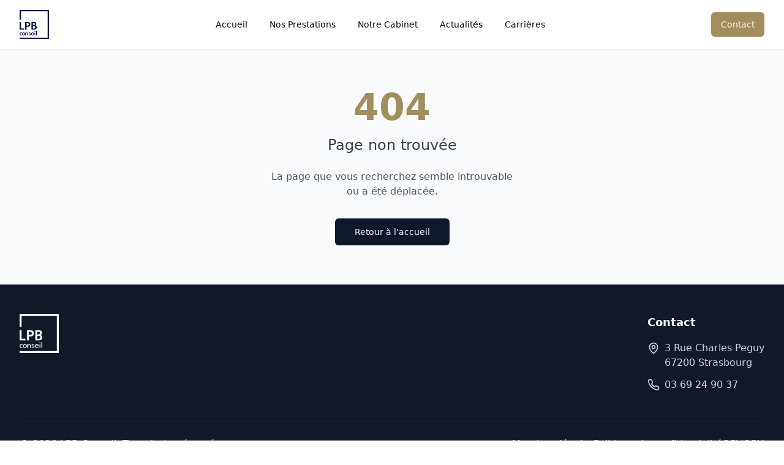

--- FILE ---
content_type: text/html; charset=UTF-8
request_url: https://www.lpb-conseil.com/notre_vision_du_numerique/2/
body_size: 627
content:

<!DOCTYPE html>
<html lang="fr">
  <head>
    <meta charset="UTF-8" />
    <meta name="viewport" content="width=device-width, initial-scale=1.0" />
    <title>LPB Conseil - Cabinet de conseil en cybersécurité et transformation numérique à Strasbourg</title>
    <meta name="description" content="Cabinet de conseil en cybersécurité et transformation numérique à Strasbourg. Audit de sécurité, test d'intrusion, gestion de crise, analyse des risques, politique de sécurité." />
    <meta name="author" content="LPB Conseil" />
    <meta name="keywords" content="cybersécurité, sécurité informatique, transformation numérique, audit de sécurité, test d'intrusion, gestion de crise, Strasbourg, Grand Est" />

    <!-- Open Graph / Facebook -->
    <meta property="og:type" content="website" />
    <meta property="og:url" content="https://www.lpb-conseil.com/" />
    <meta property="og:title" content="LPB Conseil - Cabinet de conseil en cybersécurité et transformation numérique" />
    <meta property="og:description" content="Experts en cybersécurité et transformation numérique à Strasbourg. Audit, test d'intrusion, gestion de crise, analyse des risques." />
    <meta property="og:image" content="https://www.lpb-conseil.com/opengraph-image.jpg" />

    <!-- Twitter -->
    <meta name="twitter:card" content="summary_large_image" />
    <meta name="twitter:url" content="https://www.lpb-conseil.com/" />
    <meta name="twitter:title" content="LPB Conseil - Cabinet de conseil en cybersécurité et transformation numérique" />
    <meta name="twitter:description" content="Experts en cybersécurité et transformation numérique à Strasbourg. Audit, test d'intrusion, gestion de crise, analyse des risques." />
    <meta name="twitter:image" content="https://www.lpb-conseil.com/opengraph-image.jpg" />

    <!-- Favicon -->
    <link rel="icon" type="image/png" href="/assets/favicon%20LPB%20conseil%20bleu-K2v7xBmI.ico" />

    <!-- Canonical URL -->
    <link rel="canonical" href="https://www.lpb-conseil.com/" />
    <script type="module" crossorigin src="/assets/index-BTwi3b5N.js"></script>
    <link rel="stylesheet" crossorigin href="/assets/index-W5bx_pnK.css">
  </head>

  <body>
    <form action='/forum-ia?success=true' aria-hidden='true' method='POST' name='forum-ia' style='position: absolute; left: -9999px; visibility: hidden;'>
      <input type="hidden" name="form-name" value="forum-ia" />
      <input name="prenom" />
      <input name="nom" />
      <input name="email" />
      <input name="entreprise" />
      <textarea name="defi"></textarea>
      <input type="checkbox" name="newsletter" />
      <input type="checkbox" name="audit" />
      <input name="bot-field" />
    </form>
    <div id="root"></div>
    <!-- IMPORTANT: DO NOT REMOVE THIS SCRIPT TAG OR THIS VERY COMMENT! -->
    <script src="https://cdn.gpteng.co/gptengineer.js" type="module"></script>
  </body>
</html>


--- FILE ---
content_type: application/javascript; charset=UTF-8
request_url: https://www.lpb-conseil.com/assets/index-BTwi3b5N.js
body_size: 214392
content:
var hs=Object.defineProperty;var ns=e=>{throw TypeError(e)};var xs=(e,s,o)=>s in e?hs(e,s,{enumerable:!0,configurable:!0,writable:!0,value:o}):e[s]=o;var xn=(e,s,o)=>xs(e,typeof s!="symbol"?s+"":s,o),Vr=(e,s,o)=>s.has(e)||ns("Cannot "+o);var St=(e,s,o)=>(Vr(e,s,"read from private field"),o?o.call(e):s.get(e)),un=(e,s,o)=>s.has(e)?ns("Cannot add the same private member more than once"):s instanceof WeakSet?s.add(e):s.set(e,o),sn=(e,s,o,a)=>(Vr(e,s,"write to private field"),a?a.call(e,o):s.set(e,o),o),vn=(e,s,o)=>(Vr(e,s,"access private method"),o);var Br=(e,s,o,a)=>({set _(c){sn(e,s,c,o)},get _(){return St(e,s,a)}});function _mergeNamespaces(e,s){for(var o=0;o<s.length;o++){const a=s[o];if(typeof a!="string"&&!Array.isArray(a)){for(const c in a)if(c!=="default"&&!(c in e)){const d=Object.getOwnPropertyDescriptor(a,c);d&&Object.defineProperty(e,c,d.get?d:{enumerable:!0,get:()=>a[c]})}}}return Object.freeze(Object.defineProperty(e,Symbol.toStringTag,{value:"Module"}))}(function(){const s=document.createElement("link").relList;if(s&&s.supports&&s.supports("modulepreload"))return;for(const c of document.querySelectorAll('link[rel="modulepreload"]'))a(c);new MutationObserver(c=>{for(const d of c)if(d.type==="childList")for(const g of d.addedNodes)g.tagName==="LINK"&&g.rel==="modulepreload"&&a(g)}).observe(document,{childList:!0,subtree:!0});function o(c){const d={};return c.integrity&&(d.integrity=c.integrity),c.referrerPolicy&&(d.referrerPolicy=c.referrerPolicy),c.crossOrigin==="use-credentials"?d.credentials="include":c.crossOrigin==="anonymous"?d.credentials="omit":d.credentials="same-origin",d}function a(c){if(c.ep)return;c.ep=!0;const d=o(c);fetch(c.href,d)}})();function getDefaultExportFromCjs(e){return e&&e.__esModule&&Object.prototype.hasOwnProperty.call(e,"default")?e.default:e}function getAugmentedNamespace(e){if(e.__esModule)return e;var s=e.default;if(typeof s=="function"){var o=function a(){return this instanceof a?Reflect.construct(s,arguments,this.constructor):s.apply(this,arguments)};o.prototype=s.prototype}else o={};return Object.defineProperty(o,"__esModule",{value:!0}),Object.keys(e).forEach(function(a){var c=Object.getOwnPropertyDescriptor(e,a);Object.defineProperty(o,a,c.get?c:{enumerable:!0,get:function(){return e[a]}})}),o}var jsxRuntime={exports:{}},reactJsxRuntime_production_min={},react={exports:{}},react_production_min={};/**
 * @license React
 * react.production.min.js
 *
 * Copyright (c) Facebook, Inc. and its affiliates.
 *
 * This source code is licensed under the MIT license found in the
 * LICENSE file in the root directory of this source tree.
 */var l$1=Symbol.for("react.element"),n$1=Symbol.for("react.portal"),p$2=Symbol.for("react.fragment"),q$2=Symbol.for("react.strict_mode"),r$1=Symbol.for("react.profiler"),t=Symbol.for("react.provider"),u=Symbol.for("react.context"),v$3=Symbol.for("react.forward_ref"),w$1=Symbol.for("react.suspense"),x$1=Symbol.for("react.memo"),y$1=Symbol.for("react.lazy"),z$2=Symbol.iterator;function A$1(e){return e===null||typeof e!="object"?null:(e=z$2&&e[z$2]||e["@@iterator"],typeof e=="function"?e:null)}var B$2={isMounted:function(){return!1},enqueueForceUpdate:function(){},enqueueReplaceState:function(){},enqueueSetState:function(){}},C$2=Object.assign,D$3={};function E$3(e,s,o){this.props=e,this.context=s,this.refs=D$3,this.updater=o||B$2}E$3.prototype.isReactComponent={};E$3.prototype.setState=function(e,s){if(typeof e!="object"&&typeof e!="function"&&e!=null)throw Error("setState(...): takes an object of state variables to update or a function which returns an object of state variables.");this.updater.enqueueSetState(this,e,s,"setState")};E$3.prototype.forceUpdate=function(e){this.updater.enqueueForceUpdate(this,e,"forceUpdate")};function F$1(){}F$1.prototype=E$3.prototype;function G$2(e,s,o){this.props=e,this.context=s,this.refs=D$3,this.updater=o||B$2}var H$1=G$2.prototype=new F$1;H$1.constructor=G$2;C$2(H$1,E$3.prototype);H$1.isPureReactComponent=!0;var I$2=Array.isArray,J$1=Object.prototype.hasOwnProperty,K$2={current:null},L$3={key:!0,ref:!0,__self:!0,__source:!0};function M$2(e,s,o){var a,c={},d=null,g=null;if(s!=null)for(a in s.ref!==void 0&&(g=s.ref),s.key!==void 0&&(d=""+s.key),s)J$1.call(s,a)&&!L$3.hasOwnProperty(a)&&(c[a]=s[a]);var et=arguments.length-2;if(et===1)c.children=o;else if(1<et){for(var tt=Array(et),nt=0;nt<et;nt++)tt[nt]=arguments[nt+2];c.children=tt}if(e&&e.defaultProps)for(a in et=e.defaultProps,et)c[a]===void 0&&(c[a]=et[a]);return{$$typeof:l$1,type:e,key:d,ref:g,props:c,_owner:K$2.current}}function N$2(e,s){return{$$typeof:l$1,type:e.type,key:s,ref:e.ref,props:e.props,_owner:e._owner}}function O$1(e){return typeof e=="object"&&e!==null&&e.$$typeof===l$1}function escape(e){var s={"=":"=0",":":"=2"};return"$"+e.replace(/[=:]/g,function(o){return s[o]})}var P$3=/\/+/g;function Q$2(e,s){return typeof e=="object"&&e!==null&&e.key!=null?escape(""+e.key):s.toString(36)}function R$1(e,s,o,a,c){var d=typeof e;(d==="undefined"||d==="boolean")&&(e=null);var g=!1;if(e===null)g=!0;else switch(d){case"string":case"number":g=!0;break;case"object":switch(e.$$typeof){case l$1:case n$1:g=!0}}if(g)return g=e,c=c(g),e=a===""?"."+Q$2(g,0):a,I$2(c)?(o="",e!=null&&(o=e.replace(P$3,"$&/")+"/"),R$1(c,s,o,"",function(nt){return nt})):c!=null&&(O$1(c)&&(c=N$2(c,o+(!c.key||g&&g.key===c.key?"":(""+c.key).replace(P$3,"$&/")+"/")+e)),s.push(c)),1;if(g=0,a=a===""?".":a+":",I$2(e))for(var et=0;et<e.length;et++){d=e[et];var tt=a+Q$2(d,et);g+=R$1(d,s,o,tt,c)}else if(tt=A$1(e),typeof tt=="function")for(e=tt.call(e),et=0;!(d=e.next()).done;)d=d.value,tt=a+Q$2(d,et++),g+=R$1(d,s,o,tt,c);else if(d==="object")throw s=String(e),Error("Objects are not valid as a React child (found: "+(s==="[object Object]"?"object with keys {"+Object.keys(e).join(", ")+"}":s)+"). If you meant to render a collection of children, use an array instead.");return g}function S$2(e,s,o){if(e==null)return e;var a=[],c=0;return R$1(e,a,"","",function(d){return s.call(o,d,c++)}),a}function T$2(e){if(e._status===-1){var s=e._result;s=s(),s.then(function(o){(e._status===0||e._status===-1)&&(e._status=1,e._result=o)},function(o){(e._status===0||e._status===-1)&&(e._status=2,e._result=o)}),e._status===-1&&(e._status=0,e._result=s)}if(e._status===1)return e._result.default;throw e._result}var U$3={current:null},V$2={transition:null},W$2={ReactCurrentDispatcher:U$3,ReactCurrentBatchConfig:V$2,ReactCurrentOwner:K$2};function X$3(){throw Error("act(...) is not supported in production builds of React.")}react_production_min.Children={map:S$2,forEach:function(e,s,o){S$2(e,function(){s.apply(this,arguments)},o)},count:function(e){var s=0;return S$2(e,function(){s++}),s},toArray:function(e){return S$2(e,function(s){return s})||[]},only:function(e){if(!O$1(e))throw Error("React.Children.only expected to receive a single React element child.");return e}};react_production_min.Component=E$3;react_production_min.Fragment=p$2;react_production_min.Profiler=r$1;react_production_min.PureComponent=G$2;react_production_min.StrictMode=q$2;react_production_min.Suspense=w$1;react_production_min.__SECRET_INTERNALS_DO_NOT_USE_OR_YOU_WILL_BE_FIRED=W$2;react_production_min.act=X$3;react_production_min.cloneElement=function(e,s,o){if(e==null)throw Error("React.cloneElement(...): The argument must be a React element, but you passed "+e+".");var a=C$2({},e.props),c=e.key,d=e.ref,g=e._owner;if(s!=null){if(s.ref!==void 0&&(d=s.ref,g=K$2.current),s.key!==void 0&&(c=""+s.key),e.type&&e.type.defaultProps)var et=e.type.defaultProps;for(tt in s)J$1.call(s,tt)&&!L$3.hasOwnProperty(tt)&&(a[tt]=s[tt]===void 0&&et!==void 0?et[tt]:s[tt])}var tt=arguments.length-2;if(tt===1)a.children=o;else if(1<tt){et=Array(tt);for(var nt=0;nt<tt;nt++)et[nt]=arguments[nt+2];a.children=et}return{$$typeof:l$1,type:e.type,key:c,ref:d,props:a,_owner:g}};react_production_min.createContext=function(e){return e={$$typeof:u,_currentValue:e,_currentValue2:e,_threadCount:0,Provider:null,Consumer:null,_defaultValue:null,_globalName:null},e.Provider={$$typeof:t,_context:e},e.Consumer=e};react_production_min.createElement=M$2;react_production_min.createFactory=function(e){var s=M$2.bind(null,e);return s.type=e,s};react_production_min.createRef=function(){return{current:null}};react_production_min.forwardRef=function(e){return{$$typeof:v$3,render:e}};react_production_min.isValidElement=O$1;react_production_min.lazy=function(e){return{$$typeof:y$1,_payload:{_status:-1,_result:e},_init:T$2}};react_production_min.memo=function(e,s){return{$$typeof:x$1,type:e,compare:s===void 0?null:s}};react_production_min.startTransition=function(e){var s=V$2.transition;V$2.transition={};try{e()}finally{V$2.transition=s}};react_production_min.unstable_act=X$3;react_production_min.useCallback=function(e,s){return U$3.current.useCallback(e,s)};react_production_min.useContext=function(e){return U$3.current.useContext(e)};react_production_min.useDebugValue=function(){};react_production_min.useDeferredValue=function(e){return U$3.current.useDeferredValue(e)};react_production_min.useEffect=function(e,s){return U$3.current.useEffect(e,s)};react_production_min.useId=function(){return U$3.current.useId()};react_production_min.useImperativeHandle=function(e,s,o){return U$3.current.useImperativeHandle(e,s,o)};react_production_min.useInsertionEffect=function(e,s){return U$3.current.useInsertionEffect(e,s)};react_production_min.useLayoutEffect=function(e,s){return U$3.current.useLayoutEffect(e,s)};react_production_min.useMemo=function(e,s){return U$3.current.useMemo(e,s)};react_production_min.useReducer=function(e,s,o){return U$3.current.useReducer(e,s,o)};react_production_min.useRef=function(e){return U$3.current.useRef(e)};react_production_min.useState=function(e){return U$3.current.useState(e)};react_production_min.useSyncExternalStore=function(e,s,o){return U$3.current.useSyncExternalStore(e,s,o)};react_production_min.useTransition=function(){return U$3.current.useTransition()};react_production_min.version="18.3.1";react.exports=react_production_min;var reactExports=react.exports;const React=getDefaultExportFromCjs(reactExports),React$1=_mergeNamespaces({__proto__:null,default:React},[reactExports]);/**
 * @license React
 * react-jsx-runtime.production.min.js
 *
 * Copyright (c) Facebook, Inc. and its affiliates.
 *
 * This source code is licensed under the MIT license found in the
 * LICENSE file in the root directory of this source tree.
 */var f=reactExports,k$1=Symbol.for("react.element"),l=Symbol.for("react.fragment"),m$2=Object.prototype.hasOwnProperty,n=f.__SECRET_INTERNALS_DO_NOT_USE_OR_YOU_WILL_BE_FIRED.ReactCurrentOwner,p$1={key:!0,ref:!0,__self:!0,__source:!0};function q$1(e,s,o){var a,c={},d=null,g=null;o!==void 0&&(d=""+o),s.key!==void 0&&(d=""+s.key),s.ref!==void 0&&(g=s.ref);for(a in s)m$2.call(s,a)&&!p$1.hasOwnProperty(a)&&(c[a]=s[a]);if(e&&e.defaultProps)for(a in s=e.defaultProps,s)c[a]===void 0&&(c[a]=s[a]);return{$$typeof:k$1,type:e,key:d,ref:g,props:c,_owner:n.current}}reactJsxRuntime_production_min.Fragment=l;reactJsxRuntime_production_min.jsx=q$1;reactJsxRuntime_production_min.jsxs=q$1;jsxRuntime.exports=reactJsxRuntime_production_min;var jsxRuntimeExports=jsxRuntime.exports,reactDom={exports:{}},reactDom_production_min={},scheduler={exports:{}},scheduler_production_min={};/**
 * @license React
 * scheduler.production.min.js
 *
 * Copyright (c) Facebook, Inc. and its affiliates.
 *
 * This source code is licensed under the MIT license found in the
 * LICENSE file in the root directory of this source tree.
 */(function(e){function s(At,Bt){var tn=At.length;At.push(Bt);e:for(;0<tn;){var Mt=tn-1>>>1,Jt=At[Mt];if(0<c(Jt,Bt))At[Mt]=Bt,At[tn]=Jt,tn=Mt;else break e}}function o(At){return At.length===0?null:At[0]}function a(At){if(At.length===0)return null;var Bt=At[0],tn=At.pop();if(tn!==Bt){At[0]=tn;e:for(var Mt=0,Jt=At.length,dn=Jt>>>1;Mt<dn;){var hn=2*(Mt+1)-1,_n=At[hn],mn=hn+1,wn=At[mn];if(0>c(_n,tn))mn<Jt&&0>c(wn,_n)?(At[Mt]=wn,At[mn]=tn,Mt=mn):(At[Mt]=_n,At[hn]=tn,Mt=hn);else if(mn<Jt&&0>c(wn,tn))At[Mt]=wn,At[mn]=tn,Mt=mn;else break e}}return Bt}function c(At,Bt){var tn=At.sortIndex-Bt.sortIndex;return tn!==0?tn:At.id-Bt.id}if(typeof performance=="object"&&typeof performance.now=="function"){var d=performance;e.unstable_now=function(){return d.now()}}else{var g=Date,et=g.now();e.unstable_now=function(){return g.now()-et}}var tt=[],nt=[],rt=1,it=null,st=3,dt=!1,pt=!1,lt=!1,xt=typeof setTimeout=="function"?setTimeout:null,mt=typeof clearTimeout=="function"?clearTimeout:null,ht=typeof setImmediate<"u"?setImmediate:null;typeof navigator<"u"&&navigator.scheduling!==void 0&&navigator.scheduling.isInputPending!==void 0&&navigator.scheduling.isInputPending.bind(navigator.scheduling);function gt(At){for(var Bt=o(nt);Bt!==null;){if(Bt.callback===null)a(nt);else if(Bt.startTime<=At)a(nt),Bt.sortIndex=Bt.expirationTime,s(tt,Bt);else break;Bt=o(nt)}}function yt(At){if(lt=!1,gt(At),!pt)if(o(tt)!==null)pt=!0,rn(bt);else{var Bt=o(nt);Bt!==null&&ln(yt,Bt.startTime-At)}}function bt(At,Bt){pt=!1,lt&&(lt=!1,mt(Nt),Nt=-1),dt=!0;var tn=st;try{for(gt(Bt),it=o(tt);it!==null&&(!(it.expirationTime>Bt)||At&&!zt());){var Mt=it.callback;if(typeof Mt=="function"){it.callback=null,st=it.priorityLevel;var Jt=Mt(it.expirationTime<=Bt);Bt=e.unstable_now(),typeof Jt=="function"?it.callback=Jt:it===o(tt)&&a(tt),gt(Bt)}else a(tt);it=o(tt)}if(it!==null)var dn=!0;else{var hn=o(nt);hn!==null&&ln(yt,hn.startTime-Bt),dn=!1}return dn}finally{it=null,st=tn,dt=!1}}var Rt=!1,jt=null,Nt=-1,Tt=5,Lt=-1;function zt(){return!(e.unstable_now()-Lt<Tt)}function Gt(){if(jt!==null){var At=e.unstable_now();Lt=At;var Bt=!0;try{Bt=jt(!0,At)}finally{Bt?on():(Rt=!1,jt=null)}}else Rt=!1}var on;if(typeof ht=="function")on=function(){ht(Gt)};else if(typeof MessageChannel<"u"){var Yt=new MessageChannel,an=Yt.port2;Yt.port1.onmessage=Gt,on=function(){an.postMessage(null)}}else on=function(){xt(Gt,0)};function rn(At){jt=At,Rt||(Rt=!0,on())}function ln(At,Bt){Nt=xt(function(){At(e.unstable_now())},Bt)}e.unstable_IdlePriority=5,e.unstable_ImmediatePriority=1,e.unstable_LowPriority=4,e.unstable_NormalPriority=3,e.unstable_Profiling=null,e.unstable_UserBlockingPriority=2,e.unstable_cancelCallback=function(At){At.callback=null},e.unstable_continueExecution=function(){pt||dt||(pt=!0,rn(bt))},e.unstable_forceFrameRate=function(At){0>At||125<At?console.error("forceFrameRate takes a positive int between 0 and 125, forcing frame rates higher than 125 fps is not supported"):Tt=0<At?Math.floor(1e3/At):5},e.unstable_getCurrentPriorityLevel=function(){return st},e.unstable_getFirstCallbackNode=function(){return o(tt)},e.unstable_next=function(At){switch(st){case 1:case 2:case 3:var Bt=3;break;default:Bt=st}var tn=st;st=Bt;try{return At()}finally{st=tn}},e.unstable_pauseExecution=function(){},e.unstable_requestPaint=function(){},e.unstable_runWithPriority=function(At,Bt){switch(At){case 1:case 2:case 3:case 4:case 5:break;default:At=3}var tn=st;st=At;try{return Bt()}finally{st=tn}},e.unstable_scheduleCallback=function(At,Bt,tn){var Mt=e.unstable_now();switch(typeof tn=="object"&&tn!==null?(tn=tn.delay,tn=typeof tn=="number"&&0<tn?Mt+tn:Mt):tn=Mt,At){case 1:var Jt=-1;break;case 2:Jt=250;break;case 5:Jt=1073741823;break;case 4:Jt=1e4;break;default:Jt=5e3}return Jt=tn+Jt,At={id:rt++,callback:Bt,priorityLevel:At,startTime:tn,expirationTime:Jt,sortIndex:-1},tn>Mt?(At.sortIndex=tn,s(nt,At),o(tt)===null&&At===o(nt)&&(lt?(mt(Nt),Nt=-1):lt=!0,ln(yt,tn-Mt))):(At.sortIndex=Jt,s(tt,At),pt||dt||(pt=!0,rn(bt))),At},e.unstable_shouldYield=zt,e.unstable_wrapCallback=function(At){var Bt=st;return function(){var tn=st;st=Bt;try{return At.apply(this,arguments)}finally{st=tn}}}})(scheduler_production_min);scheduler.exports=scheduler_production_min;var schedulerExports=scheduler.exports;/**
 * @license React
 * react-dom.production.min.js
 *
 * Copyright (c) Facebook, Inc. and its affiliates.
 *
 * This source code is licensed under the MIT license found in the
 * LICENSE file in the root directory of this source tree.
 */var aa=reactExports,ca=schedulerExports;function p(e){for(var s="https://reactjs.org/docs/error-decoder.html?invariant="+e,o=1;o<arguments.length;o++)s+="&args[]="+encodeURIComponent(arguments[o]);return"Minified React error #"+e+"; visit "+s+" for the full message or use the non-minified dev environment for full errors and additional helpful warnings."}var da=new Set,ea={};function fa(e,s){ha(e,s),ha(e+"Capture",s)}function ha(e,s){for(ea[e]=s,e=0;e<s.length;e++)da.add(s[e])}var ia=!(typeof window>"u"||typeof window.document>"u"||typeof window.document.createElement>"u"),ja=Object.prototype.hasOwnProperty,ka=/^[:A-Z_a-z\u00C0-\u00D6\u00D8-\u00F6\u00F8-\u02FF\u0370-\u037D\u037F-\u1FFF\u200C-\u200D\u2070-\u218F\u2C00-\u2FEF\u3001-\uD7FF\uF900-\uFDCF\uFDF0-\uFFFD][:A-Z_a-z\u00C0-\u00D6\u00D8-\u00F6\u00F8-\u02FF\u0370-\u037D\u037F-\u1FFF\u200C-\u200D\u2070-\u218F\u2C00-\u2FEF\u3001-\uD7FF\uF900-\uFDCF\uFDF0-\uFFFD\-.0-9\u00B7\u0300-\u036F\u203F-\u2040]*$/,la={},ma={};function oa(e){return ja.call(ma,e)?!0:ja.call(la,e)?!1:ka.test(e)?ma[e]=!0:(la[e]=!0,!1)}function pa(e,s,o,a){if(o!==null&&o.type===0)return!1;switch(typeof s){case"function":case"symbol":return!0;case"boolean":return a?!1:o!==null?!o.acceptsBooleans:(e=e.toLowerCase().slice(0,5),e!=="data-"&&e!=="aria-");default:return!1}}function qa(e,s,o,a){if(s===null||typeof s>"u"||pa(e,s,o,a))return!0;if(a)return!1;if(o!==null)switch(o.type){case 3:return!s;case 4:return s===!1;case 5:return isNaN(s);case 6:return isNaN(s)||1>s}return!1}function v$2(e,s,o,a,c,d,g){this.acceptsBooleans=s===2||s===3||s===4,this.attributeName=a,this.attributeNamespace=c,this.mustUseProperty=o,this.propertyName=e,this.type=s,this.sanitizeURL=d,this.removeEmptyString=g}var z$1={};"children dangerouslySetInnerHTML defaultValue defaultChecked innerHTML suppressContentEditableWarning suppressHydrationWarning style".split(" ").forEach(function(e){z$1[e]=new v$2(e,0,!1,e,null,!1,!1)});[["acceptCharset","accept-charset"],["className","class"],["htmlFor","for"],["httpEquiv","http-equiv"]].forEach(function(e){var s=e[0];z$1[s]=new v$2(s,1,!1,e[1],null,!1,!1)});["contentEditable","draggable","spellCheck","value"].forEach(function(e){z$1[e]=new v$2(e,2,!1,e.toLowerCase(),null,!1,!1)});["autoReverse","externalResourcesRequired","focusable","preserveAlpha"].forEach(function(e){z$1[e]=new v$2(e,2,!1,e,null,!1,!1)});"allowFullScreen async autoFocus autoPlay controls default defer disabled disablePictureInPicture disableRemotePlayback formNoValidate hidden loop noModule noValidate open playsInline readOnly required reversed scoped seamless itemScope".split(" ").forEach(function(e){z$1[e]=new v$2(e,3,!1,e.toLowerCase(),null,!1,!1)});["checked","multiple","muted","selected"].forEach(function(e){z$1[e]=new v$2(e,3,!0,e,null,!1,!1)});["capture","download"].forEach(function(e){z$1[e]=new v$2(e,4,!1,e,null,!1,!1)});["cols","rows","size","span"].forEach(function(e){z$1[e]=new v$2(e,6,!1,e,null,!1,!1)});["rowSpan","start"].forEach(function(e){z$1[e]=new v$2(e,5,!1,e.toLowerCase(),null,!1,!1)});var ra=/[\-:]([a-z])/g;function sa(e){return e[1].toUpperCase()}"accent-height alignment-baseline arabic-form baseline-shift cap-height clip-path clip-rule color-interpolation color-interpolation-filters color-profile color-rendering dominant-baseline enable-background fill-opacity fill-rule flood-color flood-opacity font-family font-size font-size-adjust font-stretch font-style font-variant font-weight glyph-name glyph-orientation-horizontal glyph-orientation-vertical horiz-adv-x horiz-origin-x image-rendering letter-spacing lighting-color marker-end marker-mid marker-start overline-position overline-thickness paint-order panose-1 pointer-events rendering-intent shape-rendering stop-color stop-opacity strikethrough-position strikethrough-thickness stroke-dasharray stroke-dashoffset stroke-linecap stroke-linejoin stroke-miterlimit stroke-opacity stroke-width text-anchor text-decoration text-rendering underline-position underline-thickness unicode-bidi unicode-range units-per-em v-alphabetic v-hanging v-ideographic v-mathematical vector-effect vert-adv-y vert-origin-x vert-origin-y word-spacing writing-mode xmlns:xlink x-height".split(" ").forEach(function(e){var s=e.replace(ra,sa);z$1[s]=new v$2(s,1,!1,e,null,!1,!1)});"xlink:actuate xlink:arcrole xlink:role xlink:show xlink:title xlink:type".split(" ").forEach(function(e){var s=e.replace(ra,sa);z$1[s]=new v$2(s,1,!1,e,"http://www.w3.org/1999/xlink",!1,!1)});["xml:base","xml:lang","xml:space"].forEach(function(e){var s=e.replace(ra,sa);z$1[s]=new v$2(s,1,!1,e,"http://www.w3.org/XML/1998/namespace",!1,!1)});["tabIndex","crossOrigin"].forEach(function(e){z$1[e]=new v$2(e,1,!1,e.toLowerCase(),null,!1,!1)});z$1.xlinkHref=new v$2("xlinkHref",1,!1,"xlink:href","http://www.w3.org/1999/xlink",!0,!1);["src","href","action","formAction"].forEach(function(e){z$1[e]=new v$2(e,1,!1,e.toLowerCase(),null,!0,!0)});function ta(e,s,o,a){var c=z$1.hasOwnProperty(s)?z$1[s]:null;(c!==null?c.type!==0:a||!(2<s.length)||s[0]!=="o"&&s[0]!=="O"||s[1]!=="n"&&s[1]!=="N")&&(qa(s,o,c,a)&&(o=null),a||c===null?oa(s)&&(o===null?e.removeAttribute(s):e.setAttribute(s,""+o)):c.mustUseProperty?e[c.propertyName]=o===null?c.type===3?!1:"":o:(s=c.attributeName,a=c.attributeNamespace,o===null?e.removeAttribute(s):(c=c.type,o=c===3||c===4&&o===!0?"":""+o,a?e.setAttributeNS(a,s,o):e.setAttribute(s,o))))}var ua=aa.__SECRET_INTERNALS_DO_NOT_USE_OR_YOU_WILL_BE_FIRED,va=Symbol.for("react.element"),wa=Symbol.for("react.portal"),ya=Symbol.for("react.fragment"),za=Symbol.for("react.strict_mode"),Aa=Symbol.for("react.profiler"),Ba=Symbol.for("react.provider"),Ca=Symbol.for("react.context"),Da=Symbol.for("react.forward_ref"),Ea=Symbol.for("react.suspense"),Fa=Symbol.for("react.suspense_list"),Ga=Symbol.for("react.memo"),Ha=Symbol.for("react.lazy"),Ia=Symbol.for("react.offscreen"),Ja=Symbol.iterator;function Ka(e){return e===null||typeof e!="object"?null:(e=Ja&&e[Ja]||e["@@iterator"],typeof e=="function"?e:null)}var A=Object.assign,La;function Ma(e){if(La===void 0)try{throw Error()}catch(o){var s=o.stack.trim().match(/\n( *(at )?)/);La=s&&s[1]||""}return`
`+La+e}var Na=!1;function Oa(e,s){if(!e||Na)return"";Na=!0;var o=Error.prepareStackTrace;Error.prepareStackTrace=void 0;try{if(s)if(s=function(){throw Error()},Object.defineProperty(s.prototype,"props",{set:function(){throw Error()}}),typeof Reflect=="object"&&Reflect.construct){try{Reflect.construct(s,[])}catch(nt){var a=nt}Reflect.construct(e,[],s)}else{try{s.call()}catch(nt){a=nt}e.call(s.prototype)}else{try{throw Error()}catch(nt){a=nt}e()}}catch(nt){if(nt&&a&&typeof nt.stack=="string"){for(var c=nt.stack.split(`
`),d=a.stack.split(`
`),g=c.length-1,et=d.length-1;1<=g&&0<=et&&c[g]!==d[et];)et--;for(;1<=g&&0<=et;g--,et--)if(c[g]!==d[et]){if(g!==1||et!==1)do if(g--,et--,0>et||c[g]!==d[et]){var tt=`
`+c[g].replace(" at new "," at ");return e.displayName&&tt.includes("<anonymous>")&&(tt=tt.replace("<anonymous>",e.displayName)),tt}while(1<=g&&0<=et);break}}}finally{Na=!1,Error.prepareStackTrace=o}return(e=e?e.displayName||e.name:"")?Ma(e):""}function Pa(e){switch(e.tag){case 5:return Ma(e.type);case 16:return Ma("Lazy");case 13:return Ma("Suspense");case 19:return Ma("SuspenseList");case 0:case 2:case 15:return e=Oa(e.type,!1),e;case 11:return e=Oa(e.type.render,!1),e;case 1:return e=Oa(e.type,!0),e;default:return""}}function Qa(e){if(e==null)return null;if(typeof e=="function")return e.displayName||e.name||null;if(typeof e=="string")return e;switch(e){case ya:return"Fragment";case wa:return"Portal";case Aa:return"Profiler";case za:return"StrictMode";case Ea:return"Suspense";case Fa:return"SuspenseList"}if(typeof e=="object")switch(e.$$typeof){case Ca:return(e.displayName||"Context")+".Consumer";case Ba:return(e._context.displayName||"Context")+".Provider";case Da:var s=e.render;return e=e.displayName,e||(e=s.displayName||s.name||"",e=e!==""?"ForwardRef("+e+")":"ForwardRef"),e;case Ga:return s=e.displayName||null,s!==null?s:Qa(e.type)||"Memo";case Ha:s=e._payload,e=e._init;try{return Qa(e(s))}catch{}}return null}function Ra(e){var s=e.type;switch(e.tag){case 24:return"Cache";case 9:return(s.displayName||"Context")+".Consumer";case 10:return(s._context.displayName||"Context")+".Provider";case 18:return"DehydratedFragment";case 11:return e=s.render,e=e.displayName||e.name||"",s.displayName||(e!==""?"ForwardRef("+e+")":"ForwardRef");case 7:return"Fragment";case 5:return s;case 4:return"Portal";case 3:return"Root";case 6:return"Text";case 16:return Qa(s);case 8:return s===za?"StrictMode":"Mode";case 22:return"Offscreen";case 12:return"Profiler";case 21:return"Scope";case 13:return"Suspense";case 19:return"SuspenseList";case 25:return"TracingMarker";case 1:case 0:case 17:case 2:case 14:case 15:if(typeof s=="function")return s.displayName||s.name||null;if(typeof s=="string")return s}return null}function Sa(e){switch(typeof e){case"boolean":case"number":case"string":case"undefined":return e;case"object":return e;default:return""}}function Ta(e){var s=e.type;return(e=e.nodeName)&&e.toLowerCase()==="input"&&(s==="checkbox"||s==="radio")}function Ua(e){var s=Ta(e)?"checked":"value",o=Object.getOwnPropertyDescriptor(e.constructor.prototype,s),a=""+e[s];if(!e.hasOwnProperty(s)&&typeof o<"u"&&typeof o.get=="function"&&typeof o.set=="function"){var c=o.get,d=o.set;return Object.defineProperty(e,s,{configurable:!0,get:function(){return c.call(this)},set:function(g){a=""+g,d.call(this,g)}}),Object.defineProperty(e,s,{enumerable:o.enumerable}),{getValue:function(){return a},setValue:function(g){a=""+g},stopTracking:function(){e._valueTracker=null,delete e[s]}}}}function Va(e){e._valueTracker||(e._valueTracker=Ua(e))}function Wa(e){if(!e)return!1;var s=e._valueTracker;if(!s)return!0;var o=s.getValue(),a="";return e&&(a=Ta(e)?e.checked?"true":"false":e.value),e=a,e!==o?(s.setValue(e),!0):!1}function Xa(e){if(e=e||(typeof document<"u"?document:void 0),typeof e>"u")return null;try{return e.activeElement||e.body}catch{return e.body}}function Ya(e,s){var o=s.checked;return A({},s,{defaultChecked:void 0,defaultValue:void 0,value:void 0,checked:o??e._wrapperState.initialChecked})}function Za(e,s){var o=s.defaultValue==null?"":s.defaultValue,a=s.checked!=null?s.checked:s.defaultChecked;o=Sa(s.value!=null?s.value:o),e._wrapperState={initialChecked:a,initialValue:o,controlled:s.type==="checkbox"||s.type==="radio"?s.checked!=null:s.value!=null}}function ab(e,s){s=s.checked,s!=null&&ta(e,"checked",s,!1)}function bb(e,s){ab(e,s);var o=Sa(s.value),a=s.type;if(o!=null)a==="number"?(o===0&&e.value===""||e.value!=o)&&(e.value=""+o):e.value!==""+o&&(e.value=""+o);else if(a==="submit"||a==="reset"){e.removeAttribute("value");return}s.hasOwnProperty("value")?cb(e,s.type,o):s.hasOwnProperty("defaultValue")&&cb(e,s.type,Sa(s.defaultValue)),s.checked==null&&s.defaultChecked!=null&&(e.defaultChecked=!!s.defaultChecked)}function db(e,s,o){if(s.hasOwnProperty("value")||s.hasOwnProperty("defaultValue")){var a=s.type;if(!(a!=="submit"&&a!=="reset"||s.value!==void 0&&s.value!==null))return;s=""+e._wrapperState.initialValue,o||s===e.value||(e.value=s),e.defaultValue=s}o=e.name,o!==""&&(e.name=""),e.defaultChecked=!!e._wrapperState.initialChecked,o!==""&&(e.name=o)}function cb(e,s,o){(s!=="number"||Xa(e.ownerDocument)!==e)&&(o==null?e.defaultValue=""+e._wrapperState.initialValue:e.defaultValue!==""+o&&(e.defaultValue=""+o))}var eb=Array.isArray;function fb(e,s,o,a){if(e=e.options,s){s={};for(var c=0;c<o.length;c++)s["$"+o[c]]=!0;for(o=0;o<e.length;o++)c=s.hasOwnProperty("$"+e[o].value),e[o].selected!==c&&(e[o].selected=c),c&&a&&(e[o].defaultSelected=!0)}else{for(o=""+Sa(o),s=null,c=0;c<e.length;c++){if(e[c].value===o){e[c].selected=!0,a&&(e[c].defaultSelected=!0);return}s!==null||e[c].disabled||(s=e[c])}s!==null&&(s.selected=!0)}}function gb(e,s){if(s.dangerouslySetInnerHTML!=null)throw Error(p(91));return A({},s,{value:void 0,defaultValue:void 0,children:""+e._wrapperState.initialValue})}function hb(e,s){var o=s.value;if(o==null){if(o=s.children,s=s.defaultValue,o!=null){if(s!=null)throw Error(p(92));if(eb(o)){if(1<o.length)throw Error(p(93));o=o[0]}s=o}s==null&&(s=""),o=s}e._wrapperState={initialValue:Sa(o)}}function ib(e,s){var o=Sa(s.value),a=Sa(s.defaultValue);o!=null&&(o=""+o,o!==e.value&&(e.value=o),s.defaultValue==null&&e.defaultValue!==o&&(e.defaultValue=o)),a!=null&&(e.defaultValue=""+a)}function jb(e){var s=e.textContent;s===e._wrapperState.initialValue&&s!==""&&s!==null&&(e.value=s)}function kb(e){switch(e){case"svg":return"http://www.w3.org/2000/svg";case"math":return"http://www.w3.org/1998/Math/MathML";default:return"http://www.w3.org/1999/xhtml"}}function lb(e,s){return e==null||e==="http://www.w3.org/1999/xhtml"?kb(s):e==="http://www.w3.org/2000/svg"&&s==="foreignObject"?"http://www.w3.org/1999/xhtml":e}var mb,nb=function(e){return typeof MSApp<"u"&&MSApp.execUnsafeLocalFunction?function(s,o,a,c){MSApp.execUnsafeLocalFunction(function(){return e(s,o,a,c)})}:e}(function(e,s){if(e.namespaceURI!=="http://www.w3.org/2000/svg"||"innerHTML"in e)e.innerHTML=s;else{for(mb=mb||document.createElement("div"),mb.innerHTML="<svg>"+s.valueOf().toString()+"</svg>",s=mb.firstChild;e.firstChild;)e.removeChild(e.firstChild);for(;s.firstChild;)e.appendChild(s.firstChild)}});function ob(e,s){if(s){var o=e.firstChild;if(o&&o===e.lastChild&&o.nodeType===3){o.nodeValue=s;return}}e.textContent=s}var pb={animationIterationCount:!0,aspectRatio:!0,borderImageOutset:!0,borderImageSlice:!0,borderImageWidth:!0,boxFlex:!0,boxFlexGroup:!0,boxOrdinalGroup:!0,columnCount:!0,columns:!0,flex:!0,flexGrow:!0,flexPositive:!0,flexShrink:!0,flexNegative:!0,flexOrder:!0,gridArea:!0,gridRow:!0,gridRowEnd:!0,gridRowSpan:!0,gridRowStart:!0,gridColumn:!0,gridColumnEnd:!0,gridColumnSpan:!0,gridColumnStart:!0,fontWeight:!0,lineClamp:!0,lineHeight:!0,opacity:!0,order:!0,orphans:!0,tabSize:!0,widows:!0,zIndex:!0,zoom:!0,fillOpacity:!0,floodOpacity:!0,stopOpacity:!0,strokeDasharray:!0,strokeDashoffset:!0,strokeMiterlimit:!0,strokeOpacity:!0,strokeWidth:!0},qb=["Webkit","ms","Moz","O"];Object.keys(pb).forEach(function(e){qb.forEach(function(s){s=s+e.charAt(0).toUpperCase()+e.substring(1),pb[s]=pb[e]})});function rb(e,s,o){return s==null||typeof s=="boolean"||s===""?"":o||typeof s!="number"||s===0||pb.hasOwnProperty(e)&&pb[e]?(""+s).trim():s+"px"}function sb(e,s){e=e.style;for(var o in s)if(s.hasOwnProperty(o)){var a=o.indexOf("--")===0,c=rb(o,s[o],a);o==="float"&&(o="cssFloat"),a?e.setProperty(o,c):e[o]=c}}var tb=A({menuitem:!0},{area:!0,base:!0,br:!0,col:!0,embed:!0,hr:!0,img:!0,input:!0,keygen:!0,link:!0,meta:!0,param:!0,source:!0,track:!0,wbr:!0});function ub(e,s){if(s){if(tb[e]&&(s.children!=null||s.dangerouslySetInnerHTML!=null))throw Error(p(137,e));if(s.dangerouslySetInnerHTML!=null){if(s.children!=null)throw Error(p(60));if(typeof s.dangerouslySetInnerHTML!="object"||!("__html"in s.dangerouslySetInnerHTML))throw Error(p(61))}if(s.style!=null&&typeof s.style!="object")throw Error(p(62))}}function vb(e,s){if(e.indexOf("-")===-1)return typeof s.is=="string";switch(e){case"annotation-xml":case"color-profile":case"font-face":case"font-face-src":case"font-face-uri":case"font-face-format":case"font-face-name":case"missing-glyph":return!1;default:return!0}}var wb=null;function xb(e){return e=e.target||e.srcElement||window,e.correspondingUseElement&&(e=e.correspondingUseElement),e.nodeType===3?e.parentNode:e}var yb=null,zb=null,Ab=null;function Bb(e){if(e=Cb(e)){if(typeof yb!="function")throw Error(p(280));var s=e.stateNode;s&&(s=Db(s),yb(e.stateNode,e.type,s))}}function Eb(e){zb?Ab?Ab.push(e):Ab=[e]:zb=e}function Fb(){if(zb){var e=zb,s=Ab;if(Ab=zb=null,Bb(e),s)for(e=0;e<s.length;e++)Bb(s[e])}}function Gb(e,s){return e(s)}function Hb(){}var Ib=!1;function Jb(e,s,o){if(Ib)return e(s,o);Ib=!0;try{return Gb(e,s,o)}finally{Ib=!1,(zb!==null||Ab!==null)&&(Hb(),Fb())}}function Kb(e,s){var o=e.stateNode;if(o===null)return null;var a=Db(o);if(a===null)return null;o=a[s];e:switch(s){case"onClick":case"onClickCapture":case"onDoubleClick":case"onDoubleClickCapture":case"onMouseDown":case"onMouseDownCapture":case"onMouseMove":case"onMouseMoveCapture":case"onMouseUp":case"onMouseUpCapture":case"onMouseEnter":(a=!a.disabled)||(e=e.type,a=!(e==="button"||e==="input"||e==="select"||e==="textarea")),e=!a;break e;default:e=!1}if(e)return null;if(o&&typeof o!="function")throw Error(p(231,s,typeof o));return o}var Lb=!1;if(ia)try{var Mb={};Object.defineProperty(Mb,"passive",{get:function(){Lb=!0}}),window.addEventListener("test",Mb,Mb),window.removeEventListener("test",Mb,Mb)}catch{Lb=!1}function Nb(e,s,o,a,c,d,g,et,tt){var nt=Array.prototype.slice.call(arguments,3);try{s.apply(o,nt)}catch(rt){this.onError(rt)}}var Ob=!1,Pb=null,Qb=!1,Rb=null,Sb={onError:function(e){Ob=!0,Pb=e}};function Tb(e,s,o,a,c,d,g,et,tt){Ob=!1,Pb=null,Nb.apply(Sb,arguments)}function Ub(e,s,o,a,c,d,g,et,tt){if(Tb.apply(this,arguments),Ob){if(Ob){var nt=Pb;Ob=!1,Pb=null}else throw Error(p(198));Qb||(Qb=!0,Rb=nt)}}function Vb(e){var s=e,o=e;if(e.alternate)for(;s.return;)s=s.return;else{e=s;do s=e,s.flags&4098&&(o=s.return),e=s.return;while(e)}return s.tag===3?o:null}function Wb(e){if(e.tag===13){var s=e.memoizedState;if(s===null&&(e=e.alternate,e!==null&&(s=e.memoizedState)),s!==null)return s.dehydrated}return null}function Xb(e){if(Vb(e)!==e)throw Error(p(188))}function Yb(e){var s=e.alternate;if(!s){if(s=Vb(e),s===null)throw Error(p(188));return s!==e?null:e}for(var o=e,a=s;;){var c=o.return;if(c===null)break;var d=c.alternate;if(d===null){if(a=c.return,a!==null){o=a;continue}break}if(c.child===d.child){for(d=c.child;d;){if(d===o)return Xb(c),e;if(d===a)return Xb(c),s;d=d.sibling}throw Error(p(188))}if(o.return!==a.return)o=c,a=d;else{for(var g=!1,et=c.child;et;){if(et===o){g=!0,o=c,a=d;break}if(et===a){g=!0,a=c,o=d;break}et=et.sibling}if(!g){for(et=d.child;et;){if(et===o){g=!0,o=d,a=c;break}if(et===a){g=!0,a=d,o=c;break}et=et.sibling}if(!g)throw Error(p(189))}}if(o.alternate!==a)throw Error(p(190))}if(o.tag!==3)throw Error(p(188));return o.stateNode.current===o?e:s}function Zb(e){return e=Yb(e),e!==null?$b(e):null}function $b(e){if(e.tag===5||e.tag===6)return e;for(e=e.child;e!==null;){var s=$b(e);if(s!==null)return s;e=e.sibling}return null}var ac=ca.unstable_scheduleCallback,bc=ca.unstable_cancelCallback,cc=ca.unstable_shouldYield,dc=ca.unstable_requestPaint,B$1=ca.unstable_now,ec=ca.unstable_getCurrentPriorityLevel,fc=ca.unstable_ImmediatePriority,gc=ca.unstable_UserBlockingPriority,hc=ca.unstable_NormalPriority,ic=ca.unstable_LowPriority,jc=ca.unstable_IdlePriority,kc=null,lc=null;function mc(e){if(lc&&typeof lc.onCommitFiberRoot=="function")try{lc.onCommitFiberRoot(kc,e,void 0,(e.current.flags&128)===128)}catch{}}var oc=Math.clz32?Math.clz32:nc,pc=Math.log,qc=Math.LN2;function nc(e){return e>>>=0,e===0?32:31-(pc(e)/qc|0)|0}var rc=64,sc=4194304;function tc(e){switch(e&-e){case 1:return 1;case 2:return 2;case 4:return 4;case 8:return 8;case 16:return 16;case 32:return 32;case 64:case 128:case 256:case 512:case 1024:case 2048:case 4096:case 8192:case 16384:case 32768:case 65536:case 131072:case 262144:case 524288:case 1048576:case 2097152:return e&4194240;case 4194304:case 8388608:case 16777216:case 33554432:case 67108864:return e&130023424;case 134217728:return 134217728;case 268435456:return 268435456;case 536870912:return 536870912;case 1073741824:return 1073741824;default:return e}}function uc(e,s){var o=e.pendingLanes;if(o===0)return 0;var a=0,c=e.suspendedLanes,d=e.pingedLanes,g=o&268435455;if(g!==0){var et=g&~c;et!==0?a=tc(et):(d&=g,d!==0&&(a=tc(d)))}else g=o&~c,g!==0?a=tc(g):d!==0&&(a=tc(d));if(a===0)return 0;if(s!==0&&s!==a&&!(s&c)&&(c=a&-a,d=s&-s,c>=d||c===16&&(d&4194240)!==0))return s;if(a&4&&(a|=o&16),s=e.entangledLanes,s!==0)for(e=e.entanglements,s&=a;0<s;)o=31-oc(s),c=1<<o,a|=e[o],s&=~c;return a}function vc(e,s){switch(e){case 1:case 2:case 4:return s+250;case 8:case 16:case 32:case 64:case 128:case 256:case 512:case 1024:case 2048:case 4096:case 8192:case 16384:case 32768:case 65536:case 131072:case 262144:case 524288:case 1048576:case 2097152:return s+5e3;case 4194304:case 8388608:case 16777216:case 33554432:case 67108864:return-1;case 134217728:case 268435456:case 536870912:case 1073741824:return-1;default:return-1}}function wc(e,s){for(var o=e.suspendedLanes,a=e.pingedLanes,c=e.expirationTimes,d=e.pendingLanes;0<d;){var g=31-oc(d),et=1<<g,tt=c[g];tt===-1?(!(et&o)||et&a)&&(c[g]=vc(et,s)):tt<=s&&(e.expiredLanes|=et),d&=~et}}function xc(e){return e=e.pendingLanes&-1073741825,e!==0?e:e&1073741824?1073741824:0}function yc(){var e=rc;return rc<<=1,!(rc&4194240)&&(rc=64),e}function zc(e){for(var s=[],o=0;31>o;o++)s.push(e);return s}function Ac(e,s,o){e.pendingLanes|=s,s!==536870912&&(e.suspendedLanes=0,e.pingedLanes=0),e=e.eventTimes,s=31-oc(s),e[s]=o}function Bc(e,s){var o=e.pendingLanes&~s;e.pendingLanes=s,e.suspendedLanes=0,e.pingedLanes=0,e.expiredLanes&=s,e.mutableReadLanes&=s,e.entangledLanes&=s,s=e.entanglements;var a=e.eventTimes;for(e=e.expirationTimes;0<o;){var c=31-oc(o),d=1<<c;s[c]=0,a[c]=-1,e[c]=-1,o&=~d}}function Cc(e,s){var o=e.entangledLanes|=s;for(e=e.entanglements;o;){var a=31-oc(o),c=1<<a;c&s|e[a]&s&&(e[a]|=s),o&=~c}}var C$1=0;function Dc(e){return e&=-e,1<e?4<e?e&268435455?16:536870912:4:1}var Ec,Fc,Gc,Hc,Ic,Jc=!1,Kc=[],Lc=null,Mc=null,Nc=null,Oc=new Map,Pc=new Map,Qc=[],Rc="mousedown mouseup touchcancel touchend touchstart auxclick dblclick pointercancel pointerdown pointerup dragend dragstart drop compositionend compositionstart keydown keypress keyup input textInput copy cut paste click change contextmenu reset submit".split(" ");function Sc(e,s){switch(e){case"focusin":case"focusout":Lc=null;break;case"dragenter":case"dragleave":Mc=null;break;case"mouseover":case"mouseout":Nc=null;break;case"pointerover":case"pointerout":Oc.delete(s.pointerId);break;case"gotpointercapture":case"lostpointercapture":Pc.delete(s.pointerId)}}function Tc(e,s,o,a,c,d){return e===null||e.nativeEvent!==d?(e={blockedOn:s,domEventName:o,eventSystemFlags:a,nativeEvent:d,targetContainers:[c]},s!==null&&(s=Cb(s),s!==null&&Fc(s)),e):(e.eventSystemFlags|=a,s=e.targetContainers,c!==null&&s.indexOf(c)===-1&&s.push(c),e)}function Uc(e,s,o,a,c){switch(s){case"focusin":return Lc=Tc(Lc,e,s,o,a,c),!0;case"dragenter":return Mc=Tc(Mc,e,s,o,a,c),!0;case"mouseover":return Nc=Tc(Nc,e,s,o,a,c),!0;case"pointerover":var d=c.pointerId;return Oc.set(d,Tc(Oc.get(d)||null,e,s,o,a,c)),!0;case"gotpointercapture":return d=c.pointerId,Pc.set(d,Tc(Pc.get(d)||null,e,s,o,a,c)),!0}return!1}function Vc(e){var s=Wc(e.target);if(s!==null){var o=Vb(s);if(o!==null){if(s=o.tag,s===13){if(s=Wb(o),s!==null){e.blockedOn=s,Ic(e.priority,function(){Gc(o)});return}}else if(s===3&&o.stateNode.current.memoizedState.isDehydrated){e.blockedOn=o.tag===3?o.stateNode.containerInfo:null;return}}}e.blockedOn=null}function Xc(e){if(e.blockedOn!==null)return!1;for(var s=e.targetContainers;0<s.length;){var o=Yc(e.domEventName,e.eventSystemFlags,s[0],e.nativeEvent);if(o===null){o=e.nativeEvent;var a=new o.constructor(o.type,o);wb=a,o.target.dispatchEvent(a),wb=null}else return s=Cb(o),s!==null&&Fc(s),e.blockedOn=o,!1;s.shift()}return!0}function Zc(e,s,o){Xc(e)&&o.delete(s)}function $c(){Jc=!1,Lc!==null&&Xc(Lc)&&(Lc=null),Mc!==null&&Xc(Mc)&&(Mc=null),Nc!==null&&Xc(Nc)&&(Nc=null),Oc.forEach(Zc),Pc.forEach(Zc)}function ad(e,s){e.blockedOn===s&&(e.blockedOn=null,Jc||(Jc=!0,ca.unstable_scheduleCallback(ca.unstable_NormalPriority,$c)))}function bd(e){function s(c){return ad(c,e)}if(0<Kc.length){ad(Kc[0],e);for(var o=1;o<Kc.length;o++){var a=Kc[o];a.blockedOn===e&&(a.blockedOn=null)}}for(Lc!==null&&ad(Lc,e),Mc!==null&&ad(Mc,e),Nc!==null&&ad(Nc,e),Oc.forEach(s),Pc.forEach(s),o=0;o<Qc.length;o++)a=Qc[o],a.blockedOn===e&&(a.blockedOn=null);for(;0<Qc.length&&(o=Qc[0],o.blockedOn===null);)Vc(o),o.blockedOn===null&&Qc.shift()}var cd=ua.ReactCurrentBatchConfig,dd=!0;function ed(e,s,o,a){var c=C$1,d=cd.transition;cd.transition=null;try{C$1=1,fd(e,s,o,a)}finally{C$1=c,cd.transition=d}}function gd(e,s,o,a){var c=C$1,d=cd.transition;cd.transition=null;try{C$1=4,fd(e,s,o,a)}finally{C$1=c,cd.transition=d}}function fd(e,s,o,a){if(dd){var c=Yc(e,s,o,a);if(c===null)hd(e,s,a,id,o),Sc(e,a);else if(Uc(c,e,s,o,a))a.stopPropagation();else if(Sc(e,a),s&4&&-1<Rc.indexOf(e)){for(;c!==null;){var d=Cb(c);if(d!==null&&Ec(d),d=Yc(e,s,o,a),d===null&&hd(e,s,a,id,o),d===c)break;c=d}c!==null&&a.stopPropagation()}else hd(e,s,a,null,o)}}var id=null;function Yc(e,s,o,a){if(id=null,e=xb(a),e=Wc(e),e!==null)if(s=Vb(e),s===null)e=null;else if(o=s.tag,o===13){if(e=Wb(s),e!==null)return e;e=null}else if(o===3){if(s.stateNode.current.memoizedState.isDehydrated)return s.tag===3?s.stateNode.containerInfo:null;e=null}else s!==e&&(e=null);return id=e,null}function jd(e){switch(e){case"cancel":case"click":case"close":case"contextmenu":case"copy":case"cut":case"auxclick":case"dblclick":case"dragend":case"dragstart":case"drop":case"focusin":case"focusout":case"input":case"invalid":case"keydown":case"keypress":case"keyup":case"mousedown":case"mouseup":case"paste":case"pause":case"play":case"pointercancel":case"pointerdown":case"pointerup":case"ratechange":case"reset":case"resize":case"seeked":case"submit":case"touchcancel":case"touchend":case"touchstart":case"volumechange":case"change":case"selectionchange":case"textInput":case"compositionstart":case"compositionend":case"compositionupdate":case"beforeblur":case"afterblur":case"beforeinput":case"blur":case"fullscreenchange":case"focus":case"hashchange":case"popstate":case"select":case"selectstart":return 1;case"drag":case"dragenter":case"dragexit":case"dragleave":case"dragover":case"mousemove":case"mouseout":case"mouseover":case"pointermove":case"pointerout":case"pointerover":case"scroll":case"toggle":case"touchmove":case"wheel":case"mouseenter":case"mouseleave":case"pointerenter":case"pointerleave":return 4;case"message":switch(ec()){case fc:return 1;case gc:return 4;case hc:case ic:return 16;case jc:return 536870912;default:return 16}default:return 16}}var kd=null,ld=null,md=null;function nd(){if(md)return md;var e,s=ld,o=s.length,a,c="value"in kd?kd.value:kd.textContent,d=c.length;for(e=0;e<o&&s[e]===c[e];e++);var g=o-e;for(a=1;a<=g&&s[o-a]===c[d-a];a++);return md=c.slice(e,1<a?1-a:void 0)}function od(e){var s=e.keyCode;return"charCode"in e?(e=e.charCode,e===0&&s===13&&(e=13)):e=s,e===10&&(e=13),32<=e||e===13?e:0}function pd(){return!0}function qd(){return!1}function rd(e){function s(o,a,c,d,g){this._reactName=o,this._targetInst=c,this.type=a,this.nativeEvent=d,this.target=g,this.currentTarget=null;for(var et in e)e.hasOwnProperty(et)&&(o=e[et],this[et]=o?o(d):d[et]);return this.isDefaultPrevented=(d.defaultPrevented!=null?d.defaultPrevented:d.returnValue===!1)?pd:qd,this.isPropagationStopped=qd,this}return A(s.prototype,{preventDefault:function(){this.defaultPrevented=!0;var o=this.nativeEvent;o&&(o.preventDefault?o.preventDefault():typeof o.returnValue!="unknown"&&(o.returnValue=!1),this.isDefaultPrevented=pd)},stopPropagation:function(){var o=this.nativeEvent;o&&(o.stopPropagation?o.stopPropagation():typeof o.cancelBubble!="unknown"&&(o.cancelBubble=!0),this.isPropagationStopped=pd)},persist:function(){},isPersistent:pd}),s}var sd={eventPhase:0,bubbles:0,cancelable:0,timeStamp:function(e){return e.timeStamp||Date.now()},defaultPrevented:0,isTrusted:0},td=rd(sd),ud=A({},sd,{view:0,detail:0}),vd=rd(ud),wd,xd,yd,Ad=A({},ud,{screenX:0,screenY:0,clientX:0,clientY:0,pageX:0,pageY:0,ctrlKey:0,shiftKey:0,altKey:0,metaKey:0,getModifierState:zd,button:0,buttons:0,relatedTarget:function(e){return e.relatedTarget===void 0?e.fromElement===e.srcElement?e.toElement:e.fromElement:e.relatedTarget},movementX:function(e){return"movementX"in e?e.movementX:(e!==yd&&(yd&&e.type==="mousemove"?(wd=e.screenX-yd.screenX,xd=e.screenY-yd.screenY):xd=wd=0,yd=e),wd)},movementY:function(e){return"movementY"in e?e.movementY:xd}}),Bd=rd(Ad),Cd=A({},Ad,{dataTransfer:0}),Dd=rd(Cd),Ed=A({},ud,{relatedTarget:0}),Fd=rd(Ed),Gd=A({},sd,{animationName:0,elapsedTime:0,pseudoElement:0}),Hd=rd(Gd),Id=A({},sd,{clipboardData:function(e){return"clipboardData"in e?e.clipboardData:window.clipboardData}}),Jd=rd(Id),Kd=A({},sd,{data:0}),Ld=rd(Kd),Md={Esc:"Escape",Spacebar:" ",Left:"ArrowLeft",Up:"ArrowUp",Right:"ArrowRight",Down:"ArrowDown",Del:"Delete",Win:"OS",Menu:"ContextMenu",Apps:"ContextMenu",Scroll:"ScrollLock",MozPrintableKey:"Unidentified"},Nd={8:"Backspace",9:"Tab",12:"Clear",13:"Enter",16:"Shift",17:"Control",18:"Alt",19:"Pause",20:"CapsLock",27:"Escape",32:" ",33:"PageUp",34:"PageDown",35:"End",36:"Home",37:"ArrowLeft",38:"ArrowUp",39:"ArrowRight",40:"ArrowDown",45:"Insert",46:"Delete",112:"F1",113:"F2",114:"F3",115:"F4",116:"F5",117:"F6",118:"F7",119:"F8",120:"F9",121:"F10",122:"F11",123:"F12",144:"NumLock",145:"ScrollLock",224:"Meta"},Od={Alt:"altKey",Control:"ctrlKey",Meta:"metaKey",Shift:"shiftKey"};function Pd(e){var s=this.nativeEvent;return s.getModifierState?s.getModifierState(e):(e=Od[e])?!!s[e]:!1}function zd(){return Pd}var Qd=A({},ud,{key:function(e){if(e.key){var s=Md[e.key]||e.key;if(s!=="Unidentified")return s}return e.type==="keypress"?(e=od(e),e===13?"Enter":String.fromCharCode(e)):e.type==="keydown"||e.type==="keyup"?Nd[e.keyCode]||"Unidentified":""},code:0,location:0,ctrlKey:0,shiftKey:0,altKey:0,metaKey:0,repeat:0,locale:0,getModifierState:zd,charCode:function(e){return e.type==="keypress"?od(e):0},keyCode:function(e){return e.type==="keydown"||e.type==="keyup"?e.keyCode:0},which:function(e){return e.type==="keypress"?od(e):e.type==="keydown"||e.type==="keyup"?e.keyCode:0}}),Rd=rd(Qd),Sd=A({},Ad,{pointerId:0,width:0,height:0,pressure:0,tangentialPressure:0,tiltX:0,tiltY:0,twist:0,pointerType:0,isPrimary:0}),Td=rd(Sd),Ud=A({},ud,{touches:0,targetTouches:0,changedTouches:0,altKey:0,metaKey:0,ctrlKey:0,shiftKey:0,getModifierState:zd}),Vd=rd(Ud),Wd=A({},sd,{propertyName:0,elapsedTime:0,pseudoElement:0}),Xd=rd(Wd),Yd=A({},Ad,{deltaX:function(e){return"deltaX"in e?e.deltaX:"wheelDeltaX"in e?-e.wheelDeltaX:0},deltaY:function(e){return"deltaY"in e?e.deltaY:"wheelDeltaY"in e?-e.wheelDeltaY:"wheelDelta"in e?-e.wheelDelta:0},deltaZ:0,deltaMode:0}),Zd=rd(Yd),$d=[9,13,27,32],ae$2=ia&&"CompositionEvent"in window,be$1=null;ia&&"documentMode"in document&&(be$1=document.documentMode);var ce$1=ia&&"TextEvent"in window&&!be$1,de$1=ia&&(!ae$2||be$1&&8<be$1&&11>=be$1),ee$1=" ",fe$1=!1;function ge$1(e,s){switch(e){case"keyup":return $d.indexOf(s.keyCode)!==-1;case"keydown":return s.keyCode!==229;case"keypress":case"mousedown":case"focusout":return!0;default:return!1}}function he$1(e){return e=e.detail,typeof e=="object"&&"data"in e?e.data:null}var ie$1=!1;function je$1(e,s){switch(e){case"compositionend":return he$1(s);case"keypress":return s.which!==32?null:(fe$1=!0,ee$1);case"textInput":return e=s.data,e===ee$1&&fe$1?null:e;default:return null}}function ke$1(e,s){if(ie$1)return e==="compositionend"||!ae$2&&ge$1(e,s)?(e=nd(),md=ld=kd=null,ie$1=!1,e):null;switch(e){case"paste":return null;case"keypress":if(!(s.ctrlKey||s.altKey||s.metaKey)||s.ctrlKey&&s.altKey){if(s.char&&1<s.char.length)return s.char;if(s.which)return String.fromCharCode(s.which)}return null;case"compositionend":return de$1&&s.locale!=="ko"?null:s.data;default:return null}}var le$1={color:!0,date:!0,datetime:!0,"datetime-local":!0,email:!0,month:!0,number:!0,password:!0,range:!0,search:!0,tel:!0,text:!0,time:!0,url:!0,week:!0};function me$1(e){var s=e&&e.nodeName&&e.nodeName.toLowerCase();return s==="input"?!!le$1[e.type]:s==="textarea"}function ne$1(e,s,o,a){Eb(a),s=oe$2(s,"onChange"),0<s.length&&(o=new td("onChange","change",null,o,a),e.push({event:o,listeners:s}))}var pe$1=null,qe$1=null;function re$1(e){se$2(e,0)}function te$1(e){var s=ue$1(e);if(Wa(s))return e}function ve$1(e,s){if(e==="change")return s}var we$1=!1;if(ia){var xe;if(ia){var ye$1="oninput"in document;if(!ye$1){var ze$1=document.createElement("div");ze$1.setAttribute("oninput","return;"),ye$1=typeof ze$1.oninput=="function"}xe=ye$1}else xe=!1;we$1=xe&&(!document.documentMode||9<document.documentMode)}function Ae$1(){pe$1&&(pe$1.detachEvent("onpropertychange",Be$1),qe$1=pe$1=null)}function Be$1(e){if(e.propertyName==="value"&&te$1(qe$1)){var s=[];ne$1(s,qe$1,e,xb(e)),Jb(re$1,s)}}function Ce$1(e,s,o){e==="focusin"?(Ae$1(),pe$1=s,qe$1=o,pe$1.attachEvent("onpropertychange",Be$1)):e==="focusout"&&Ae$1()}function De$1(e){if(e==="selectionchange"||e==="keyup"||e==="keydown")return te$1(qe$1)}function Ee$1(e,s){if(e==="click")return te$1(s)}function Fe$1(e,s){if(e==="input"||e==="change")return te$1(s)}function Ge$1(e,s){return e===s&&(e!==0||1/e===1/s)||e!==e&&s!==s}var He$1=typeof Object.is=="function"?Object.is:Ge$1;function Ie$1(e,s){if(He$1(e,s))return!0;if(typeof e!="object"||e===null||typeof s!="object"||s===null)return!1;var o=Object.keys(e),a=Object.keys(s);if(o.length!==a.length)return!1;for(a=0;a<o.length;a++){var c=o[a];if(!ja.call(s,c)||!He$1(e[c],s[c]))return!1}return!0}function Je$1(e){for(;e&&e.firstChild;)e=e.firstChild;return e}function Ke$1(e,s){var o=Je$1(e);e=0;for(var a;o;){if(o.nodeType===3){if(a=e+o.textContent.length,e<=s&&a>=s)return{node:o,offset:s-e};e=a}e:{for(;o;){if(o.nextSibling){o=o.nextSibling;break e}o=o.parentNode}o=void 0}o=Je$1(o)}}function Le$1(e,s){return e&&s?e===s?!0:e&&e.nodeType===3?!1:s&&s.nodeType===3?Le$1(e,s.parentNode):"contains"in e?e.contains(s):e.compareDocumentPosition?!!(e.compareDocumentPosition(s)&16):!1:!1}function Me$1(){for(var e=window,s=Xa();s instanceof e.HTMLIFrameElement;){try{var o=typeof s.contentWindow.location.href=="string"}catch{o=!1}if(o)e=s.contentWindow;else break;s=Xa(e.document)}return s}function Ne$1(e){var s=e&&e.nodeName&&e.nodeName.toLowerCase();return s&&(s==="input"&&(e.type==="text"||e.type==="search"||e.type==="tel"||e.type==="url"||e.type==="password")||s==="textarea"||e.contentEditable==="true")}function Oe$1(e){var s=Me$1(),o=e.focusedElem,a=e.selectionRange;if(s!==o&&o&&o.ownerDocument&&Le$1(o.ownerDocument.documentElement,o)){if(a!==null&&Ne$1(o)){if(s=a.start,e=a.end,e===void 0&&(e=s),"selectionStart"in o)o.selectionStart=s,o.selectionEnd=Math.min(e,o.value.length);else if(e=(s=o.ownerDocument||document)&&s.defaultView||window,e.getSelection){e=e.getSelection();var c=o.textContent.length,d=Math.min(a.start,c);a=a.end===void 0?d:Math.min(a.end,c),!e.extend&&d>a&&(c=a,a=d,d=c),c=Ke$1(o,d);var g=Ke$1(o,a);c&&g&&(e.rangeCount!==1||e.anchorNode!==c.node||e.anchorOffset!==c.offset||e.focusNode!==g.node||e.focusOffset!==g.offset)&&(s=s.createRange(),s.setStart(c.node,c.offset),e.removeAllRanges(),d>a?(e.addRange(s),e.extend(g.node,g.offset)):(s.setEnd(g.node,g.offset),e.addRange(s)))}}for(s=[],e=o;e=e.parentNode;)e.nodeType===1&&s.push({element:e,left:e.scrollLeft,top:e.scrollTop});for(typeof o.focus=="function"&&o.focus(),o=0;o<s.length;o++)e=s[o],e.element.scrollLeft=e.left,e.element.scrollTop=e.top}}var Pe$1=ia&&"documentMode"in document&&11>=document.documentMode,Qe$1=null,Re$1=null,Se$1=null,Te$2=!1;function Ue$1(e,s,o){var a=o.window===o?o.document:o.nodeType===9?o:o.ownerDocument;Te$2||Qe$1==null||Qe$1!==Xa(a)||(a=Qe$1,"selectionStart"in a&&Ne$1(a)?a={start:a.selectionStart,end:a.selectionEnd}:(a=(a.ownerDocument&&a.ownerDocument.defaultView||window).getSelection(),a={anchorNode:a.anchorNode,anchorOffset:a.anchorOffset,focusNode:a.focusNode,focusOffset:a.focusOffset}),Se$1&&Ie$1(Se$1,a)||(Se$1=a,a=oe$2(Re$1,"onSelect"),0<a.length&&(s=new td("onSelect","select",null,s,o),e.push({event:s,listeners:a}),s.target=Qe$1)))}function Ve$1(e,s){var o={};return o[e.toLowerCase()]=s.toLowerCase(),o["Webkit"+e]="webkit"+s,o["Moz"+e]="moz"+s,o}var We$1={animationend:Ve$1("Animation","AnimationEnd"),animationiteration:Ve$1("Animation","AnimationIteration"),animationstart:Ve$1("Animation","AnimationStart"),transitionend:Ve$1("Transition","TransitionEnd")},Xe$1={},Ye={};ia&&(Ye=document.createElement("div").style,"AnimationEvent"in window||(delete We$1.animationend.animation,delete We$1.animationiteration.animation,delete We$1.animationstart.animation),"TransitionEvent"in window||delete We$1.transitionend.transition);function Ze$1(e){if(Xe$1[e])return Xe$1[e];if(!We$1[e])return e;var s=We$1[e],o;for(o in s)if(s.hasOwnProperty(o)&&o in Ye)return Xe$1[e]=s[o];return e}var $e$1=Ze$1("animationend"),af=Ze$1("animationiteration"),bf=Ze$1("animationstart"),cf=Ze$1("transitionend"),df=new Map,ef="abort auxClick cancel canPlay canPlayThrough click close contextMenu copy cut drag dragEnd dragEnter dragExit dragLeave dragOver dragStart drop durationChange emptied encrypted ended error gotPointerCapture input invalid keyDown keyPress keyUp load loadedData loadedMetadata loadStart lostPointerCapture mouseDown mouseMove mouseOut mouseOver mouseUp paste pause play playing pointerCancel pointerDown pointerMove pointerOut pointerOver pointerUp progress rateChange reset resize seeked seeking stalled submit suspend timeUpdate touchCancel touchEnd touchStart volumeChange scroll toggle touchMove waiting wheel".split(" ");function ff(e,s){df.set(e,s),fa(s,[e])}for(var gf=0;gf<ef.length;gf++){var hf=ef[gf],jf=hf.toLowerCase(),kf=hf[0].toUpperCase()+hf.slice(1);ff(jf,"on"+kf)}ff($e$1,"onAnimationEnd");ff(af,"onAnimationIteration");ff(bf,"onAnimationStart");ff("dblclick","onDoubleClick");ff("focusin","onFocus");ff("focusout","onBlur");ff(cf,"onTransitionEnd");ha("onMouseEnter",["mouseout","mouseover"]);ha("onMouseLeave",["mouseout","mouseover"]);ha("onPointerEnter",["pointerout","pointerover"]);ha("onPointerLeave",["pointerout","pointerover"]);fa("onChange","change click focusin focusout input keydown keyup selectionchange".split(" "));fa("onSelect","focusout contextmenu dragend focusin keydown keyup mousedown mouseup selectionchange".split(" "));fa("onBeforeInput",["compositionend","keypress","textInput","paste"]);fa("onCompositionEnd","compositionend focusout keydown keypress keyup mousedown".split(" "));fa("onCompositionStart","compositionstart focusout keydown keypress keyup mousedown".split(" "));fa("onCompositionUpdate","compositionupdate focusout keydown keypress keyup mousedown".split(" "));var lf="abort canplay canplaythrough durationchange emptied encrypted ended error loadeddata loadedmetadata loadstart pause play playing progress ratechange resize seeked seeking stalled suspend timeupdate volumechange waiting".split(" "),mf=new Set("cancel close invalid load scroll toggle".split(" ").concat(lf));function nf(e,s,o){var a=e.type||"unknown-event";e.currentTarget=o,Ub(a,s,void 0,e),e.currentTarget=null}function se$2(e,s){s=(s&4)!==0;for(var o=0;o<e.length;o++){var a=e[o],c=a.event;a=a.listeners;e:{var d=void 0;if(s)for(var g=a.length-1;0<=g;g--){var et=a[g],tt=et.instance,nt=et.currentTarget;if(et=et.listener,tt!==d&&c.isPropagationStopped())break e;nf(c,et,nt),d=tt}else for(g=0;g<a.length;g++){if(et=a[g],tt=et.instance,nt=et.currentTarget,et=et.listener,tt!==d&&c.isPropagationStopped())break e;nf(c,et,nt),d=tt}}}if(Qb)throw e=Rb,Qb=!1,Rb=null,e}function D$2(e,s){var o=s[of];o===void 0&&(o=s[of]=new Set);var a=e+"__bubble";o.has(a)||(pf(s,e,2,!1),o.add(a))}function qf(e,s,o){var a=0;s&&(a|=4),pf(o,e,a,s)}var rf="_reactListening"+Math.random().toString(36).slice(2);function sf(e){if(!e[rf]){e[rf]=!0,da.forEach(function(o){o!=="selectionchange"&&(mf.has(o)||qf(o,!1,e),qf(o,!0,e))});var s=e.nodeType===9?e:e.ownerDocument;s===null||s[rf]||(s[rf]=!0,qf("selectionchange",!1,s))}}function pf(e,s,o,a){switch(jd(s)){case 1:var c=ed;break;case 4:c=gd;break;default:c=fd}o=c.bind(null,s,o,e),c=void 0,!Lb||s!=="touchstart"&&s!=="touchmove"&&s!=="wheel"||(c=!0),a?c!==void 0?e.addEventListener(s,o,{capture:!0,passive:c}):e.addEventListener(s,o,!0):c!==void 0?e.addEventListener(s,o,{passive:c}):e.addEventListener(s,o,!1)}function hd(e,s,o,a,c){var d=a;if(!(s&1)&&!(s&2)&&a!==null)e:for(;;){if(a===null)return;var g=a.tag;if(g===3||g===4){var et=a.stateNode.containerInfo;if(et===c||et.nodeType===8&&et.parentNode===c)break;if(g===4)for(g=a.return;g!==null;){var tt=g.tag;if((tt===3||tt===4)&&(tt=g.stateNode.containerInfo,tt===c||tt.nodeType===8&&tt.parentNode===c))return;g=g.return}for(;et!==null;){if(g=Wc(et),g===null)return;if(tt=g.tag,tt===5||tt===6){a=d=g;continue e}et=et.parentNode}}a=a.return}Jb(function(){var nt=d,rt=xb(o),it=[];e:{var st=df.get(e);if(st!==void 0){var dt=td,pt=e;switch(e){case"keypress":if(od(o)===0)break e;case"keydown":case"keyup":dt=Rd;break;case"focusin":pt="focus",dt=Fd;break;case"focusout":pt="blur",dt=Fd;break;case"beforeblur":case"afterblur":dt=Fd;break;case"click":if(o.button===2)break e;case"auxclick":case"dblclick":case"mousedown":case"mousemove":case"mouseup":case"mouseout":case"mouseover":case"contextmenu":dt=Bd;break;case"drag":case"dragend":case"dragenter":case"dragexit":case"dragleave":case"dragover":case"dragstart":case"drop":dt=Dd;break;case"touchcancel":case"touchend":case"touchmove":case"touchstart":dt=Vd;break;case $e$1:case af:case bf:dt=Hd;break;case cf:dt=Xd;break;case"scroll":dt=vd;break;case"wheel":dt=Zd;break;case"copy":case"cut":case"paste":dt=Jd;break;case"gotpointercapture":case"lostpointercapture":case"pointercancel":case"pointerdown":case"pointermove":case"pointerout":case"pointerover":case"pointerup":dt=Td}var lt=(s&4)!==0,xt=!lt&&e==="scroll",mt=lt?st!==null?st+"Capture":null:st;lt=[];for(var ht=nt,gt;ht!==null;){gt=ht;var yt=gt.stateNode;if(gt.tag===5&&yt!==null&&(gt=yt,mt!==null&&(yt=Kb(ht,mt),yt!=null&&lt.push(tf(ht,yt,gt)))),xt)break;ht=ht.return}0<lt.length&&(st=new dt(st,pt,null,o,rt),it.push({event:st,listeners:lt}))}}if(!(s&7)){e:{if(st=e==="mouseover"||e==="pointerover",dt=e==="mouseout"||e==="pointerout",st&&o!==wb&&(pt=o.relatedTarget||o.fromElement)&&(Wc(pt)||pt[uf]))break e;if((dt||st)&&(st=rt.window===rt?rt:(st=rt.ownerDocument)?st.defaultView||st.parentWindow:window,dt?(pt=o.relatedTarget||o.toElement,dt=nt,pt=pt?Wc(pt):null,pt!==null&&(xt=Vb(pt),pt!==xt||pt.tag!==5&&pt.tag!==6)&&(pt=null)):(dt=null,pt=nt),dt!==pt)){if(lt=Bd,yt="onMouseLeave",mt="onMouseEnter",ht="mouse",(e==="pointerout"||e==="pointerover")&&(lt=Td,yt="onPointerLeave",mt="onPointerEnter",ht="pointer"),xt=dt==null?st:ue$1(dt),gt=pt==null?st:ue$1(pt),st=new lt(yt,ht+"leave",dt,o,rt),st.target=xt,st.relatedTarget=gt,yt=null,Wc(rt)===nt&&(lt=new lt(mt,ht+"enter",pt,o,rt),lt.target=gt,lt.relatedTarget=xt,yt=lt),xt=yt,dt&&pt)t:{for(lt=dt,mt=pt,ht=0,gt=lt;gt;gt=vf(gt))ht++;for(gt=0,yt=mt;yt;yt=vf(yt))gt++;for(;0<ht-gt;)lt=vf(lt),ht--;for(;0<gt-ht;)mt=vf(mt),gt--;for(;ht--;){if(lt===mt||mt!==null&&lt===mt.alternate)break t;lt=vf(lt),mt=vf(mt)}lt=null}else lt=null;dt!==null&&wf(it,st,dt,lt,!1),pt!==null&&xt!==null&&wf(it,xt,pt,lt,!0)}}e:{if(st=nt?ue$1(nt):window,dt=st.nodeName&&st.nodeName.toLowerCase(),dt==="select"||dt==="input"&&st.type==="file")var bt=ve$1;else if(me$1(st))if(we$1)bt=Fe$1;else{bt=De$1;var Rt=Ce$1}else(dt=st.nodeName)&&dt.toLowerCase()==="input"&&(st.type==="checkbox"||st.type==="radio")&&(bt=Ee$1);if(bt&&(bt=bt(e,nt))){ne$1(it,bt,o,rt);break e}Rt&&Rt(e,st,nt),e==="focusout"&&(Rt=st._wrapperState)&&Rt.controlled&&st.type==="number"&&cb(st,"number",st.value)}switch(Rt=nt?ue$1(nt):window,e){case"focusin":(me$1(Rt)||Rt.contentEditable==="true")&&(Qe$1=Rt,Re$1=nt,Se$1=null);break;case"focusout":Se$1=Re$1=Qe$1=null;break;case"mousedown":Te$2=!0;break;case"contextmenu":case"mouseup":case"dragend":Te$2=!1,Ue$1(it,o,rt);break;case"selectionchange":if(Pe$1)break;case"keydown":case"keyup":Ue$1(it,o,rt)}var jt;if(ae$2)e:{switch(e){case"compositionstart":var Nt="onCompositionStart";break e;case"compositionend":Nt="onCompositionEnd";break e;case"compositionupdate":Nt="onCompositionUpdate";break e}Nt=void 0}else ie$1?ge$1(e,o)&&(Nt="onCompositionEnd"):e==="keydown"&&o.keyCode===229&&(Nt="onCompositionStart");Nt&&(de$1&&o.locale!=="ko"&&(ie$1||Nt!=="onCompositionStart"?Nt==="onCompositionEnd"&&ie$1&&(jt=nd()):(kd=rt,ld="value"in kd?kd.value:kd.textContent,ie$1=!0)),Rt=oe$2(nt,Nt),0<Rt.length&&(Nt=new Ld(Nt,e,null,o,rt),it.push({event:Nt,listeners:Rt}),jt?Nt.data=jt:(jt=he$1(o),jt!==null&&(Nt.data=jt)))),(jt=ce$1?je$1(e,o):ke$1(e,o))&&(nt=oe$2(nt,"onBeforeInput"),0<nt.length&&(rt=new Ld("onBeforeInput","beforeinput",null,o,rt),it.push({event:rt,listeners:nt}),rt.data=jt))}se$2(it,s)})}function tf(e,s,o){return{instance:e,listener:s,currentTarget:o}}function oe$2(e,s){for(var o=s+"Capture",a=[];e!==null;){var c=e,d=c.stateNode;c.tag===5&&d!==null&&(c=d,d=Kb(e,o),d!=null&&a.unshift(tf(e,d,c)),d=Kb(e,s),d!=null&&a.push(tf(e,d,c))),e=e.return}return a}function vf(e){if(e===null)return null;do e=e.return;while(e&&e.tag!==5);return e||null}function wf(e,s,o,a,c){for(var d=s._reactName,g=[];o!==null&&o!==a;){var et=o,tt=et.alternate,nt=et.stateNode;if(tt!==null&&tt===a)break;et.tag===5&&nt!==null&&(et=nt,c?(tt=Kb(o,d),tt!=null&&g.unshift(tf(o,tt,et))):c||(tt=Kb(o,d),tt!=null&&g.push(tf(o,tt,et)))),o=o.return}g.length!==0&&e.push({event:s,listeners:g})}var xf=/\r\n?/g,yf=/\u0000|\uFFFD/g;function zf(e){return(typeof e=="string"?e:""+e).replace(xf,`
`).replace(yf,"")}function Af(e,s,o){if(s=zf(s),zf(e)!==s&&o)throw Error(p(425))}function Bf(){}var Cf=null,Df=null;function Ef(e,s){return e==="textarea"||e==="noscript"||typeof s.children=="string"||typeof s.children=="number"||typeof s.dangerouslySetInnerHTML=="object"&&s.dangerouslySetInnerHTML!==null&&s.dangerouslySetInnerHTML.__html!=null}var Ff=typeof setTimeout=="function"?setTimeout:void 0,Gf=typeof clearTimeout=="function"?clearTimeout:void 0,Hf=typeof Promise=="function"?Promise:void 0,Jf=typeof queueMicrotask=="function"?queueMicrotask:typeof Hf<"u"?function(e){return Hf.resolve(null).then(e).catch(If)}:Ff;function If(e){setTimeout(function(){throw e})}function Kf(e,s){var o=s,a=0;do{var c=o.nextSibling;if(e.removeChild(o),c&&c.nodeType===8)if(o=c.data,o==="/$"){if(a===0){e.removeChild(c),bd(s);return}a--}else o!=="$"&&o!=="$?"&&o!=="$!"||a++;o=c}while(o);bd(s)}function Lf(e){for(;e!=null;e=e.nextSibling){var s=e.nodeType;if(s===1||s===3)break;if(s===8){if(s=e.data,s==="$"||s==="$!"||s==="$?")break;if(s==="/$")return null}}return e}function Mf(e){e=e.previousSibling;for(var s=0;e;){if(e.nodeType===8){var o=e.data;if(o==="$"||o==="$!"||o==="$?"){if(s===0)return e;s--}else o==="/$"&&s++}e=e.previousSibling}return null}var Nf=Math.random().toString(36).slice(2),Of="__reactFiber$"+Nf,Pf="__reactProps$"+Nf,uf="__reactContainer$"+Nf,of="__reactEvents$"+Nf,Qf="__reactListeners$"+Nf,Rf="__reactHandles$"+Nf;function Wc(e){var s=e[Of];if(s)return s;for(var o=e.parentNode;o;){if(s=o[uf]||o[Of]){if(o=s.alternate,s.child!==null||o!==null&&o.child!==null)for(e=Mf(e);e!==null;){if(o=e[Of])return o;e=Mf(e)}return s}e=o,o=e.parentNode}return null}function Cb(e){return e=e[Of]||e[uf],!e||e.tag!==5&&e.tag!==6&&e.tag!==13&&e.tag!==3?null:e}function ue$1(e){if(e.tag===5||e.tag===6)return e.stateNode;throw Error(p(33))}function Db(e){return e[Pf]||null}var Sf=[],Tf=-1;function Uf(e){return{current:e}}function E$2(e){0>Tf||(e.current=Sf[Tf],Sf[Tf]=null,Tf--)}function G$1(e,s){Tf++,Sf[Tf]=e.current,e.current=s}var Vf={},H=Uf(Vf),Wf=Uf(!1),Xf=Vf;function Yf(e,s){var o=e.type.contextTypes;if(!o)return Vf;var a=e.stateNode;if(a&&a.__reactInternalMemoizedUnmaskedChildContext===s)return a.__reactInternalMemoizedMaskedChildContext;var c={},d;for(d in o)c[d]=s[d];return a&&(e=e.stateNode,e.__reactInternalMemoizedUnmaskedChildContext=s,e.__reactInternalMemoizedMaskedChildContext=c),c}function Zf(e){return e=e.childContextTypes,e!=null}function $f(){E$2(Wf),E$2(H)}function ag(e,s,o){if(H.current!==Vf)throw Error(p(168));G$1(H,s),G$1(Wf,o)}function bg(e,s,o){var a=e.stateNode;if(s=s.childContextTypes,typeof a.getChildContext!="function")return o;a=a.getChildContext();for(var c in a)if(!(c in s))throw Error(p(108,Ra(e)||"Unknown",c));return A({},o,a)}function cg(e){return e=(e=e.stateNode)&&e.__reactInternalMemoizedMergedChildContext||Vf,Xf=H.current,G$1(H,e),G$1(Wf,Wf.current),!0}function dg(e,s,o){var a=e.stateNode;if(!a)throw Error(p(169));o?(e=bg(e,s,Xf),a.__reactInternalMemoizedMergedChildContext=e,E$2(Wf),E$2(H),G$1(H,e)):E$2(Wf),G$1(Wf,o)}var eg=null,fg=!1,gg=!1;function hg(e){eg===null?eg=[e]:eg.push(e)}function ig(e){fg=!0,hg(e)}function jg(){if(!gg&&eg!==null){gg=!0;var e=0,s=C$1;try{var o=eg;for(C$1=1;e<o.length;e++){var a=o[e];do a=a(!0);while(a!==null)}eg=null,fg=!1}catch(c){throw eg!==null&&(eg=eg.slice(e+1)),ac(fc,jg),c}finally{C$1=s,gg=!1}}return null}var kg=[],lg=0,mg=null,ng=0,og=[],pg=0,qg=null,rg=1,sg="";function tg(e,s){kg[lg++]=ng,kg[lg++]=mg,mg=e,ng=s}function ug(e,s,o){og[pg++]=rg,og[pg++]=sg,og[pg++]=qg,qg=e;var a=rg;e=sg;var c=32-oc(a)-1;a&=~(1<<c),o+=1;var d=32-oc(s)+c;if(30<d){var g=c-c%5;d=(a&(1<<g)-1).toString(32),a>>=g,c-=g,rg=1<<32-oc(s)+c|o<<c|a,sg=d+e}else rg=1<<d|o<<c|a,sg=e}function vg(e){e.return!==null&&(tg(e,1),ug(e,1,0))}function wg(e){for(;e===mg;)mg=kg[--lg],kg[lg]=null,ng=kg[--lg],kg[lg]=null;for(;e===qg;)qg=og[--pg],og[pg]=null,sg=og[--pg],og[pg]=null,rg=og[--pg],og[pg]=null}var xg=null,yg=null,I$1=!1,zg=null;function Ag(e,s){var o=Bg(5,null,null,0);o.elementType="DELETED",o.stateNode=s,o.return=e,s=e.deletions,s===null?(e.deletions=[o],e.flags|=16):s.push(o)}function Cg(e,s){switch(e.tag){case 5:var o=e.type;return s=s.nodeType!==1||o.toLowerCase()!==s.nodeName.toLowerCase()?null:s,s!==null?(e.stateNode=s,xg=e,yg=Lf(s.firstChild),!0):!1;case 6:return s=e.pendingProps===""||s.nodeType!==3?null:s,s!==null?(e.stateNode=s,xg=e,yg=null,!0):!1;case 13:return s=s.nodeType!==8?null:s,s!==null?(o=qg!==null?{id:rg,overflow:sg}:null,e.memoizedState={dehydrated:s,treeContext:o,retryLane:1073741824},o=Bg(18,null,null,0),o.stateNode=s,o.return=e,e.child=o,xg=e,yg=null,!0):!1;default:return!1}}function Dg(e){return(e.mode&1)!==0&&(e.flags&128)===0}function Eg(e){if(I$1){var s=yg;if(s){var o=s;if(!Cg(e,s)){if(Dg(e))throw Error(p(418));s=Lf(o.nextSibling);var a=xg;s&&Cg(e,s)?Ag(a,o):(e.flags=e.flags&-4097|2,I$1=!1,xg=e)}}else{if(Dg(e))throw Error(p(418));e.flags=e.flags&-4097|2,I$1=!1,xg=e}}}function Fg(e){for(e=e.return;e!==null&&e.tag!==5&&e.tag!==3&&e.tag!==13;)e=e.return;xg=e}function Gg(e){if(e!==xg)return!1;if(!I$1)return Fg(e),I$1=!0,!1;var s;if((s=e.tag!==3)&&!(s=e.tag!==5)&&(s=e.type,s=s!=="head"&&s!=="body"&&!Ef(e.type,e.memoizedProps)),s&&(s=yg)){if(Dg(e))throw Hg(),Error(p(418));for(;s;)Ag(e,s),s=Lf(s.nextSibling)}if(Fg(e),e.tag===13){if(e=e.memoizedState,e=e!==null?e.dehydrated:null,!e)throw Error(p(317));e:{for(e=e.nextSibling,s=0;e;){if(e.nodeType===8){var o=e.data;if(o==="/$"){if(s===0){yg=Lf(e.nextSibling);break e}s--}else o!=="$"&&o!=="$!"&&o!=="$?"||s++}e=e.nextSibling}yg=null}}else yg=xg?Lf(e.stateNode.nextSibling):null;return!0}function Hg(){for(var e=yg;e;)e=Lf(e.nextSibling)}function Ig(){yg=xg=null,I$1=!1}function Jg(e){zg===null?zg=[e]:zg.push(e)}var Kg=ua.ReactCurrentBatchConfig;function Lg(e,s,o){if(e=o.ref,e!==null&&typeof e!="function"&&typeof e!="object"){if(o._owner){if(o=o._owner,o){if(o.tag!==1)throw Error(p(309));var a=o.stateNode}if(!a)throw Error(p(147,e));var c=a,d=""+e;return s!==null&&s.ref!==null&&typeof s.ref=="function"&&s.ref._stringRef===d?s.ref:(s=function(g){var et=c.refs;g===null?delete et[d]:et[d]=g},s._stringRef=d,s)}if(typeof e!="string")throw Error(p(284));if(!o._owner)throw Error(p(290,e))}return e}function Mg(e,s){throw e=Object.prototype.toString.call(s),Error(p(31,e==="[object Object]"?"object with keys {"+Object.keys(s).join(", ")+"}":e))}function Ng(e){var s=e._init;return s(e._payload)}function Og(e){function s(mt,ht){if(e){var gt=mt.deletions;gt===null?(mt.deletions=[ht],mt.flags|=16):gt.push(ht)}}function o(mt,ht){if(!e)return null;for(;ht!==null;)s(mt,ht),ht=ht.sibling;return null}function a(mt,ht){for(mt=new Map;ht!==null;)ht.key!==null?mt.set(ht.key,ht):mt.set(ht.index,ht),ht=ht.sibling;return mt}function c(mt,ht){return mt=Pg(mt,ht),mt.index=0,mt.sibling=null,mt}function d(mt,ht,gt){return mt.index=gt,e?(gt=mt.alternate,gt!==null?(gt=gt.index,gt<ht?(mt.flags|=2,ht):gt):(mt.flags|=2,ht)):(mt.flags|=1048576,ht)}function g(mt){return e&&mt.alternate===null&&(mt.flags|=2),mt}function et(mt,ht,gt,yt){return ht===null||ht.tag!==6?(ht=Qg(gt,mt.mode,yt),ht.return=mt,ht):(ht=c(ht,gt),ht.return=mt,ht)}function tt(mt,ht,gt,yt){var bt=gt.type;return bt===ya?rt(mt,ht,gt.props.children,yt,gt.key):ht!==null&&(ht.elementType===bt||typeof bt=="object"&&bt!==null&&bt.$$typeof===Ha&&Ng(bt)===ht.type)?(yt=c(ht,gt.props),yt.ref=Lg(mt,ht,gt),yt.return=mt,yt):(yt=Rg(gt.type,gt.key,gt.props,null,mt.mode,yt),yt.ref=Lg(mt,ht,gt),yt.return=mt,yt)}function nt(mt,ht,gt,yt){return ht===null||ht.tag!==4||ht.stateNode.containerInfo!==gt.containerInfo||ht.stateNode.implementation!==gt.implementation?(ht=Sg(gt,mt.mode,yt),ht.return=mt,ht):(ht=c(ht,gt.children||[]),ht.return=mt,ht)}function rt(mt,ht,gt,yt,bt){return ht===null||ht.tag!==7?(ht=Tg(gt,mt.mode,yt,bt),ht.return=mt,ht):(ht=c(ht,gt),ht.return=mt,ht)}function it(mt,ht,gt){if(typeof ht=="string"&&ht!==""||typeof ht=="number")return ht=Qg(""+ht,mt.mode,gt),ht.return=mt,ht;if(typeof ht=="object"&&ht!==null){switch(ht.$$typeof){case va:return gt=Rg(ht.type,ht.key,ht.props,null,mt.mode,gt),gt.ref=Lg(mt,null,ht),gt.return=mt,gt;case wa:return ht=Sg(ht,mt.mode,gt),ht.return=mt,ht;case Ha:var yt=ht._init;return it(mt,yt(ht._payload),gt)}if(eb(ht)||Ka(ht))return ht=Tg(ht,mt.mode,gt,null),ht.return=mt,ht;Mg(mt,ht)}return null}function st(mt,ht,gt,yt){var bt=ht!==null?ht.key:null;if(typeof gt=="string"&&gt!==""||typeof gt=="number")return bt!==null?null:et(mt,ht,""+gt,yt);if(typeof gt=="object"&&gt!==null){switch(gt.$$typeof){case va:return gt.key===bt?tt(mt,ht,gt,yt):null;case wa:return gt.key===bt?nt(mt,ht,gt,yt):null;case Ha:return bt=gt._init,st(mt,ht,bt(gt._payload),yt)}if(eb(gt)||Ka(gt))return bt!==null?null:rt(mt,ht,gt,yt,null);Mg(mt,gt)}return null}function dt(mt,ht,gt,yt,bt){if(typeof yt=="string"&&yt!==""||typeof yt=="number")return mt=mt.get(gt)||null,et(ht,mt,""+yt,bt);if(typeof yt=="object"&&yt!==null){switch(yt.$$typeof){case va:return mt=mt.get(yt.key===null?gt:yt.key)||null,tt(ht,mt,yt,bt);case wa:return mt=mt.get(yt.key===null?gt:yt.key)||null,nt(ht,mt,yt,bt);case Ha:var Rt=yt._init;return dt(mt,ht,gt,Rt(yt._payload),bt)}if(eb(yt)||Ka(yt))return mt=mt.get(gt)||null,rt(ht,mt,yt,bt,null);Mg(ht,yt)}return null}function pt(mt,ht,gt,yt){for(var bt=null,Rt=null,jt=ht,Nt=ht=0,Tt=null;jt!==null&&Nt<gt.length;Nt++){jt.index>Nt?(Tt=jt,jt=null):Tt=jt.sibling;var Lt=st(mt,jt,gt[Nt],yt);if(Lt===null){jt===null&&(jt=Tt);break}e&&jt&&Lt.alternate===null&&s(mt,jt),ht=d(Lt,ht,Nt),Rt===null?bt=Lt:Rt.sibling=Lt,Rt=Lt,jt=Tt}if(Nt===gt.length)return o(mt,jt),I$1&&tg(mt,Nt),bt;if(jt===null){for(;Nt<gt.length;Nt++)jt=it(mt,gt[Nt],yt),jt!==null&&(ht=d(jt,ht,Nt),Rt===null?bt=jt:Rt.sibling=jt,Rt=jt);return I$1&&tg(mt,Nt),bt}for(jt=a(mt,jt);Nt<gt.length;Nt++)Tt=dt(jt,mt,Nt,gt[Nt],yt),Tt!==null&&(e&&Tt.alternate!==null&&jt.delete(Tt.key===null?Nt:Tt.key),ht=d(Tt,ht,Nt),Rt===null?bt=Tt:Rt.sibling=Tt,Rt=Tt);return e&&jt.forEach(function(zt){return s(mt,zt)}),I$1&&tg(mt,Nt),bt}function lt(mt,ht,gt,yt){var bt=Ka(gt);if(typeof bt!="function")throw Error(p(150));if(gt=bt.call(gt),gt==null)throw Error(p(151));for(var Rt=bt=null,jt=ht,Nt=ht=0,Tt=null,Lt=gt.next();jt!==null&&!Lt.done;Nt++,Lt=gt.next()){jt.index>Nt?(Tt=jt,jt=null):Tt=jt.sibling;var zt=st(mt,jt,Lt.value,yt);if(zt===null){jt===null&&(jt=Tt);break}e&&jt&&zt.alternate===null&&s(mt,jt),ht=d(zt,ht,Nt),Rt===null?bt=zt:Rt.sibling=zt,Rt=zt,jt=Tt}if(Lt.done)return o(mt,jt),I$1&&tg(mt,Nt),bt;if(jt===null){for(;!Lt.done;Nt++,Lt=gt.next())Lt=it(mt,Lt.value,yt),Lt!==null&&(ht=d(Lt,ht,Nt),Rt===null?bt=Lt:Rt.sibling=Lt,Rt=Lt);return I$1&&tg(mt,Nt),bt}for(jt=a(mt,jt);!Lt.done;Nt++,Lt=gt.next())Lt=dt(jt,mt,Nt,Lt.value,yt),Lt!==null&&(e&&Lt.alternate!==null&&jt.delete(Lt.key===null?Nt:Lt.key),ht=d(Lt,ht,Nt),Rt===null?bt=Lt:Rt.sibling=Lt,Rt=Lt);return e&&jt.forEach(function(Gt){return s(mt,Gt)}),I$1&&tg(mt,Nt),bt}function xt(mt,ht,gt,yt){if(typeof gt=="object"&&gt!==null&&gt.type===ya&&gt.key===null&&(gt=gt.props.children),typeof gt=="object"&&gt!==null){switch(gt.$$typeof){case va:e:{for(var bt=gt.key,Rt=ht;Rt!==null;){if(Rt.key===bt){if(bt=gt.type,bt===ya){if(Rt.tag===7){o(mt,Rt.sibling),ht=c(Rt,gt.props.children),ht.return=mt,mt=ht;break e}}else if(Rt.elementType===bt||typeof bt=="object"&&bt!==null&&bt.$$typeof===Ha&&Ng(bt)===Rt.type){o(mt,Rt.sibling),ht=c(Rt,gt.props),ht.ref=Lg(mt,Rt,gt),ht.return=mt,mt=ht;break e}o(mt,Rt);break}else s(mt,Rt);Rt=Rt.sibling}gt.type===ya?(ht=Tg(gt.props.children,mt.mode,yt,gt.key),ht.return=mt,mt=ht):(yt=Rg(gt.type,gt.key,gt.props,null,mt.mode,yt),yt.ref=Lg(mt,ht,gt),yt.return=mt,mt=yt)}return g(mt);case wa:e:{for(Rt=gt.key;ht!==null;){if(ht.key===Rt)if(ht.tag===4&&ht.stateNode.containerInfo===gt.containerInfo&&ht.stateNode.implementation===gt.implementation){o(mt,ht.sibling),ht=c(ht,gt.children||[]),ht.return=mt,mt=ht;break e}else{o(mt,ht);break}else s(mt,ht);ht=ht.sibling}ht=Sg(gt,mt.mode,yt),ht.return=mt,mt=ht}return g(mt);case Ha:return Rt=gt._init,xt(mt,ht,Rt(gt._payload),yt)}if(eb(gt))return pt(mt,ht,gt,yt);if(Ka(gt))return lt(mt,ht,gt,yt);Mg(mt,gt)}return typeof gt=="string"&&gt!==""||typeof gt=="number"?(gt=""+gt,ht!==null&&ht.tag===6?(o(mt,ht.sibling),ht=c(ht,gt),ht.return=mt,mt=ht):(o(mt,ht),ht=Qg(gt,mt.mode,yt),ht.return=mt,mt=ht),g(mt)):o(mt,ht)}return xt}var Ug=Og(!0),Vg=Og(!1),Wg=Uf(null),Xg=null,Yg=null,Zg=null;function $g(){Zg=Yg=Xg=null}function ah(e){var s=Wg.current;E$2(Wg),e._currentValue=s}function bh(e,s,o){for(;e!==null;){var a=e.alternate;if((e.childLanes&s)!==s?(e.childLanes|=s,a!==null&&(a.childLanes|=s)):a!==null&&(a.childLanes&s)!==s&&(a.childLanes|=s),e===o)break;e=e.return}}function ch(e,s){Xg=e,Zg=Yg=null,e=e.dependencies,e!==null&&e.firstContext!==null&&(e.lanes&s&&(dh=!0),e.firstContext=null)}function eh(e){var s=e._currentValue;if(Zg!==e)if(e={context:e,memoizedValue:s,next:null},Yg===null){if(Xg===null)throw Error(p(308));Yg=e,Xg.dependencies={lanes:0,firstContext:e}}else Yg=Yg.next=e;return s}var fh=null;function gh(e){fh===null?fh=[e]:fh.push(e)}function hh(e,s,o,a){var c=s.interleaved;return c===null?(o.next=o,gh(s)):(o.next=c.next,c.next=o),s.interleaved=o,ih(e,a)}function ih(e,s){e.lanes|=s;var o=e.alternate;for(o!==null&&(o.lanes|=s),o=e,e=e.return;e!==null;)e.childLanes|=s,o=e.alternate,o!==null&&(o.childLanes|=s),o=e,e=e.return;return o.tag===3?o.stateNode:null}var jh=!1;function kh(e){e.updateQueue={baseState:e.memoizedState,firstBaseUpdate:null,lastBaseUpdate:null,shared:{pending:null,interleaved:null,lanes:0},effects:null}}function lh(e,s){e=e.updateQueue,s.updateQueue===e&&(s.updateQueue={baseState:e.baseState,firstBaseUpdate:e.firstBaseUpdate,lastBaseUpdate:e.lastBaseUpdate,shared:e.shared,effects:e.effects})}function mh(e,s){return{eventTime:e,lane:s,tag:0,payload:null,callback:null,next:null}}function nh(e,s,o){var a=e.updateQueue;if(a===null)return null;if(a=a.shared,K$1&2){var c=a.pending;return c===null?s.next=s:(s.next=c.next,c.next=s),a.pending=s,ih(e,o)}return c=a.interleaved,c===null?(s.next=s,gh(a)):(s.next=c.next,c.next=s),a.interleaved=s,ih(e,o)}function oh(e,s,o){if(s=s.updateQueue,s!==null&&(s=s.shared,(o&4194240)!==0)){var a=s.lanes;a&=e.pendingLanes,o|=a,s.lanes=o,Cc(e,o)}}function ph(e,s){var o=e.updateQueue,a=e.alternate;if(a!==null&&(a=a.updateQueue,o===a)){var c=null,d=null;if(o=o.firstBaseUpdate,o!==null){do{var g={eventTime:o.eventTime,lane:o.lane,tag:o.tag,payload:o.payload,callback:o.callback,next:null};d===null?c=d=g:d=d.next=g,o=o.next}while(o!==null);d===null?c=d=s:d=d.next=s}else c=d=s;o={baseState:a.baseState,firstBaseUpdate:c,lastBaseUpdate:d,shared:a.shared,effects:a.effects},e.updateQueue=o;return}e=o.lastBaseUpdate,e===null?o.firstBaseUpdate=s:e.next=s,o.lastBaseUpdate=s}function qh(e,s,o,a){var c=e.updateQueue;jh=!1;var d=c.firstBaseUpdate,g=c.lastBaseUpdate,et=c.shared.pending;if(et!==null){c.shared.pending=null;var tt=et,nt=tt.next;tt.next=null,g===null?d=nt:g.next=nt,g=tt;var rt=e.alternate;rt!==null&&(rt=rt.updateQueue,et=rt.lastBaseUpdate,et!==g&&(et===null?rt.firstBaseUpdate=nt:et.next=nt,rt.lastBaseUpdate=tt))}if(d!==null){var it=c.baseState;g=0,rt=nt=tt=null,et=d;do{var st=et.lane,dt=et.eventTime;if((a&st)===st){rt!==null&&(rt=rt.next={eventTime:dt,lane:0,tag:et.tag,payload:et.payload,callback:et.callback,next:null});e:{var pt=e,lt=et;switch(st=s,dt=o,lt.tag){case 1:if(pt=lt.payload,typeof pt=="function"){it=pt.call(dt,it,st);break e}it=pt;break e;case 3:pt.flags=pt.flags&-65537|128;case 0:if(pt=lt.payload,st=typeof pt=="function"?pt.call(dt,it,st):pt,st==null)break e;it=A({},it,st);break e;case 2:jh=!0}}et.callback!==null&&et.lane!==0&&(e.flags|=64,st=c.effects,st===null?c.effects=[et]:st.push(et))}else dt={eventTime:dt,lane:st,tag:et.tag,payload:et.payload,callback:et.callback,next:null},rt===null?(nt=rt=dt,tt=it):rt=rt.next=dt,g|=st;if(et=et.next,et===null){if(et=c.shared.pending,et===null)break;st=et,et=st.next,st.next=null,c.lastBaseUpdate=st,c.shared.pending=null}}while(!0);if(rt===null&&(tt=it),c.baseState=tt,c.firstBaseUpdate=nt,c.lastBaseUpdate=rt,s=c.shared.interleaved,s!==null){c=s;do g|=c.lane,c=c.next;while(c!==s)}else d===null&&(c.shared.lanes=0);rh|=g,e.lanes=g,e.memoizedState=it}}function sh(e,s,o){if(e=s.effects,s.effects=null,e!==null)for(s=0;s<e.length;s++){var a=e[s],c=a.callback;if(c!==null){if(a.callback=null,a=o,typeof c!="function")throw Error(p(191,c));c.call(a)}}}var th={},uh=Uf(th),vh=Uf(th),wh=Uf(th);function xh(e){if(e===th)throw Error(p(174));return e}function yh(e,s){switch(G$1(wh,s),G$1(vh,e),G$1(uh,th),e=s.nodeType,e){case 9:case 11:s=(s=s.documentElement)?s.namespaceURI:lb(null,"");break;default:e=e===8?s.parentNode:s,s=e.namespaceURI||null,e=e.tagName,s=lb(s,e)}E$2(uh),G$1(uh,s)}function zh(){E$2(uh),E$2(vh),E$2(wh)}function Ah(e){xh(wh.current);var s=xh(uh.current),o=lb(s,e.type);s!==o&&(G$1(vh,e),G$1(uh,o))}function Bh(e){vh.current===e&&(E$2(uh),E$2(vh))}var L$2=Uf(0);function Ch(e){for(var s=e;s!==null;){if(s.tag===13){var o=s.memoizedState;if(o!==null&&(o=o.dehydrated,o===null||o.data==="$?"||o.data==="$!"))return s}else if(s.tag===19&&s.memoizedProps.revealOrder!==void 0){if(s.flags&128)return s}else if(s.child!==null){s.child.return=s,s=s.child;continue}if(s===e)break;for(;s.sibling===null;){if(s.return===null||s.return===e)return null;s=s.return}s.sibling.return=s.return,s=s.sibling}return null}var Dh=[];function Eh(){for(var e=0;e<Dh.length;e++)Dh[e]._workInProgressVersionPrimary=null;Dh.length=0}var Fh=ua.ReactCurrentDispatcher,Gh=ua.ReactCurrentBatchConfig,Hh=0,M$1=null,N$1=null,O=null,Ih=!1,Jh=!1,Kh=0,Lh=0;function P$2(){throw Error(p(321))}function Mh(e,s){if(s===null)return!1;for(var o=0;o<s.length&&o<e.length;o++)if(!He$1(e[o],s[o]))return!1;return!0}function Nh(e,s,o,a,c,d){if(Hh=d,M$1=s,s.memoizedState=null,s.updateQueue=null,s.lanes=0,Fh.current=e===null||e.memoizedState===null?Oh:Ph,e=o(a,c),Jh){d=0;do{if(Jh=!1,Kh=0,25<=d)throw Error(p(301));d+=1,O=N$1=null,s.updateQueue=null,Fh.current=Qh,e=o(a,c)}while(Jh)}if(Fh.current=Rh,s=N$1!==null&&N$1.next!==null,Hh=0,O=N$1=M$1=null,Ih=!1,s)throw Error(p(300));return e}function Sh(){var e=Kh!==0;return Kh=0,e}function Th(){var e={memoizedState:null,baseState:null,baseQueue:null,queue:null,next:null};return O===null?M$1.memoizedState=O=e:O=O.next=e,O}function Uh(){if(N$1===null){var e=M$1.alternate;e=e!==null?e.memoizedState:null}else e=N$1.next;var s=O===null?M$1.memoizedState:O.next;if(s!==null)O=s,N$1=e;else{if(e===null)throw Error(p(310));N$1=e,e={memoizedState:N$1.memoizedState,baseState:N$1.baseState,baseQueue:N$1.baseQueue,queue:N$1.queue,next:null},O===null?M$1.memoizedState=O=e:O=O.next=e}return O}function Vh(e,s){return typeof s=="function"?s(e):s}function Wh(e){var s=Uh(),o=s.queue;if(o===null)throw Error(p(311));o.lastRenderedReducer=e;var a=N$1,c=a.baseQueue,d=o.pending;if(d!==null){if(c!==null){var g=c.next;c.next=d.next,d.next=g}a.baseQueue=c=d,o.pending=null}if(c!==null){d=c.next,a=a.baseState;var et=g=null,tt=null,nt=d;do{var rt=nt.lane;if((Hh&rt)===rt)tt!==null&&(tt=tt.next={lane:0,action:nt.action,hasEagerState:nt.hasEagerState,eagerState:nt.eagerState,next:null}),a=nt.hasEagerState?nt.eagerState:e(a,nt.action);else{var it={lane:rt,action:nt.action,hasEagerState:nt.hasEagerState,eagerState:nt.eagerState,next:null};tt===null?(et=tt=it,g=a):tt=tt.next=it,M$1.lanes|=rt,rh|=rt}nt=nt.next}while(nt!==null&&nt!==d);tt===null?g=a:tt.next=et,He$1(a,s.memoizedState)||(dh=!0),s.memoizedState=a,s.baseState=g,s.baseQueue=tt,o.lastRenderedState=a}if(e=o.interleaved,e!==null){c=e;do d=c.lane,M$1.lanes|=d,rh|=d,c=c.next;while(c!==e)}else c===null&&(o.lanes=0);return[s.memoizedState,o.dispatch]}function Xh(e){var s=Uh(),o=s.queue;if(o===null)throw Error(p(311));o.lastRenderedReducer=e;var a=o.dispatch,c=o.pending,d=s.memoizedState;if(c!==null){o.pending=null;var g=c=c.next;do d=e(d,g.action),g=g.next;while(g!==c);He$1(d,s.memoizedState)||(dh=!0),s.memoizedState=d,s.baseQueue===null&&(s.baseState=d),o.lastRenderedState=d}return[d,a]}function Yh(){}function Zh(e,s){var o=M$1,a=Uh(),c=s(),d=!He$1(a.memoizedState,c);if(d&&(a.memoizedState=c,dh=!0),a=a.queue,$h(ai.bind(null,o,a,e),[e]),a.getSnapshot!==s||d||O!==null&&O.memoizedState.tag&1){if(o.flags|=2048,bi(9,ci.bind(null,o,a,c,s),void 0,null),Q$1===null)throw Error(p(349));Hh&30||di(o,s,c)}return c}function di(e,s,o){e.flags|=16384,e={getSnapshot:s,value:o},s=M$1.updateQueue,s===null?(s={lastEffect:null,stores:null},M$1.updateQueue=s,s.stores=[e]):(o=s.stores,o===null?s.stores=[e]:o.push(e))}function ci(e,s,o,a){s.value=o,s.getSnapshot=a,ei(s)&&fi(e)}function ai(e,s,o){return o(function(){ei(s)&&fi(e)})}function ei(e){var s=e.getSnapshot;e=e.value;try{var o=s();return!He$1(e,o)}catch{return!0}}function fi(e){var s=ih(e,1);s!==null&&gi(s,e,1,-1)}function hi(e){var s=Th();return typeof e=="function"&&(e=e()),s.memoizedState=s.baseState=e,e={pending:null,interleaved:null,lanes:0,dispatch:null,lastRenderedReducer:Vh,lastRenderedState:e},s.queue=e,e=e.dispatch=ii.bind(null,M$1,e),[s.memoizedState,e]}function bi(e,s,o,a){return e={tag:e,create:s,destroy:o,deps:a,next:null},s=M$1.updateQueue,s===null?(s={lastEffect:null,stores:null},M$1.updateQueue=s,s.lastEffect=e.next=e):(o=s.lastEffect,o===null?s.lastEffect=e.next=e:(a=o.next,o.next=e,e.next=a,s.lastEffect=e)),e}function ji(){return Uh().memoizedState}function ki(e,s,o,a){var c=Th();M$1.flags|=e,c.memoizedState=bi(1|s,o,void 0,a===void 0?null:a)}function li(e,s,o,a){var c=Uh();a=a===void 0?null:a;var d=void 0;if(N$1!==null){var g=N$1.memoizedState;if(d=g.destroy,a!==null&&Mh(a,g.deps)){c.memoizedState=bi(s,o,d,a);return}}M$1.flags|=e,c.memoizedState=bi(1|s,o,d,a)}function mi(e,s){return ki(8390656,8,e,s)}function $h(e,s){return li(2048,8,e,s)}function ni(e,s){return li(4,2,e,s)}function oi(e,s){return li(4,4,e,s)}function pi(e,s){if(typeof s=="function")return e=e(),s(e),function(){s(null)};if(s!=null)return e=e(),s.current=e,function(){s.current=null}}function qi(e,s,o){return o=o!=null?o.concat([e]):null,li(4,4,pi.bind(null,s,e),o)}function ri(){}function si(e,s){var o=Uh();s=s===void 0?null:s;var a=o.memoizedState;return a!==null&&s!==null&&Mh(s,a[1])?a[0]:(o.memoizedState=[e,s],e)}function ti(e,s){var o=Uh();s=s===void 0?null:s;var a=o.memoizedState;return a!==null&&s!==null&&Mh(s,a[1])?a[0]:(e=e(),o.memoizedState=[e,s],e)}function ui(e,s,o){return Hh&21?(He$1(o,s)||(o=yc(),M$1.lanes|=o,rh|=o,e.baseState=!0),s):(e.baseState&&(e.baseState=!1,dh=!0),e.memoizedState=o)}function vi(e,s){var o=C$1;C$1=o!==0&&4>o?o:4,e(!0);var a=Gh.transition;Gh.transition={};try{e(!1),s()}finally{C$1=o,Gh.transition=a}}function wi(){return Uh().memoizedState}function xi(e,s,o){var a=yi(e);if(o={lane:a,action:o,hasEagerState:!1,eagerState:null,next:null},zi(e))Ai(s,o);else if(o=hh(e,s,o,a),o!==null){var c=R();gi(o,e,a,c),Bi(o,s,a)}}function ii(e,s,o){var a=yi(e),c={lane:a,action:o,hasEagerState:!1,eagerState:null,next:null};if(zi(e))Ai(s,c);else{var d=e.alternate;if(e.lanes===0&&(d===null||d.lanes===0)&&(d=s.lastRenderedReducer,d!==null))try{var g=s.lastRenderedState,et=d(g,o);if(c.hasEagerState=!0,c.eagerState=et,He$1(et,g)){var tt=s.interleaved;tt===null?(c.next=c,gh(s)):(c.next=tt.next,tt.next=c),s.interleaved=c;return}}catch{}finally{}o=hh(e,s,c,a),o!==null&&(c=R(),gi(o,e,a,c),Bi(o,s,a))}}function zi(e){var s=e.alternate;return e===M$1||s!==null&&s===M$1}function Ai(e,s){Jh=Ih=!0;var o=e.pending;o===null?s.next=s:(s.next=o.next,o.next=s),e.pending=s}function Bi(e,s,o){if(o&4194240){var a=s.lanes;a&=e.pendingLanes,o|=a,s.lanes=o,Cc(e,o)}}var Rh={readContext:eh,useCallback:P$2,useContext:P$2,useEffect:P$2,useImperativeHandle:P$2,useInsertionEffect:P$2,useLayoutEffect:P$2,useMemo:P$2,useReducer:P$2,useRef:P$2,useState:P$2,useDebugValue:P$2,useDeferredValue:P$2,useTransition:P$2,useMutableSource:P$2,useSyncExternalStore:P$2,useId:P$2,unstable_isNewReconciler:!1},Oh={readContext:eh,useCallback:function(e,s){return Th().memoizedState=[e,s===void 0?null:s],e},useContext:eh,useEffect:mi,useImperativeHandle:function(e,s,o){return o=o!=null?o.concat([e]):null,ki(4194308,4,pi.bind(null,s,e),o)},useLayoutEffect:function(e,s){return ki(4194308,4,e,s)},useInsertionEffect:function(e,s){return ki(4,2,e,s)},useMemo:function(e,s){var o=Th();return s=s===void 0?null:s,e=e(),o.memoizedState=[e,s],e},useReducer:function(e,s,o){var a=Th();return s=o!==void 0?o(s):s,a.memoizedState=a.baseState=s,e={pending:null,interleaved:null,lanes:0,dispatch:null,lastRenderedReducer:e,lastRenderedState:s},a.queue=e,e=e.dispatch=xi.bind(null,M$1,e),[a.memoizedState,e]},useRef:function(e){var s=Th();return e={current:e},s.memoizedState=e},useState:hi,useDebugValue:ri,useDeferredValue:function(e){return Th().memoizedState=e},useTransition:function(){var e=hi(!1),s=e[0];return e=vi.bind(null,e[1]),Th().memoizedState=e,[s,e]},useMutableSource:function(){},useSyncExternalStore:function(e,s,o){var a=M$1,c=Th();if(I$1){if(o===void 0)throw Error(p(407));o=o()}else{if(o=s(),Q$1===null)throw Error(p(349));Hh&30||di(a,s,o)}c.memoizedState=o;var d={value:o,getSnapshot:s};return c.queue=d,mi(ai.bind(null,a,d,e),[e]),a.flags|=2048,bi(9,ci.bind(null,a,d,o,s),void 0,null),o},useId:function(){var e=Th(),s=Q$1.identifierPrefix;if(I$1){var o=sg,a=rg;o=(a&~(1<<32-oc(a)-1)).toString(32)+o,s=":"+s+"R"+o,o=Kh++,0<o&&(s+="H"+o.toString(32)),s+=":"}else o=Lh++,s=":"+s+"r"+o.toString(32)+":";return e.memoizedState=s},unstable_isNewReconciler:!1},Ph={readContext:eh,useCallback:si,useContext:eh,useEffect:$h,useImperativeHandle:qi,useInsertionEffect:ni,useLayoutEffect:oi,useMemo:ti,useReducer:Wh,useRef:ji,useState:function(){return Wh(Vh)},useDebugValue:ri,useDeferredValue:function(e){var s=Uh();return ui(s,N$1.memoizedState,e)},useTransition:function(){var e=Wh(Vh)[0],s=Uh().memoizedState;return[e,s]},useMutableSource:Yh,useSyncExternalStore:Zh,useId:wi,unstable_isNewReconciler:!1},Qh={readContext:eh,useCallback:si,useContext:eh,useEffect:$h,useImperativeHandle:qi,useInsertionEffect:ni,useLayoutEffect:oi,useMemo:ti,useReducer:Xh,useRef:ji,useState:function(){return Xh(Vh)},useDebugValue:ri,useDeferredValue:function(e){var s=Uh();return N$1===null?s.memoizedState=e:ui(s,N$1.memoizedState,e)},useTransition:function(){var e=Xh(Vh)[0],s=Uh().memoizedState;return[e,s]},useMutableSource:Yh,useSyncExternalStore:Zh,useId:wi,unstable_isNewReconciler:!1};function Ci(e,s){if(e&&e.defaultProps){s=A({},s),e=e.defaultProps;for(var o in e)s[o]===void 0&&(s[o]=e[o]);return s}return s}function Di(e,s,o,a){s=e.memoizedState,o=o(a,s),o=o==null?s:A({},s,o),e.memoizedState=o,e.lanes===0&&(e.updateQueue.baseState=o)}var Ei={isMounted:function(e){return(e=e._reactInternals)?Vb(e)===e:!1},enqueueSetState:function(e,s,o){e=e._reactInternals;var a=R(),c=yi(e),d=mh(a,c);d.payload=s,o!=null&&(d.callback=o),s=nh(e,d,c),s!==null&&(gi(s,e,c,a),oh(s,e,c))},enqueueReplaceState:function(e,s,o){e=e._reactInternals;var a=R(),c=yi(e),d=mh(a,c);d.tag=1,d.payload=s,o!=null&&(d.callback=o),s=nh(e,d,c),s!==null&&(gi(s,e,c,a),oh(s,e,c))},enqueueForceUpdate:function(e,s){e=e._reactInternals;var o=R(),a=yi(e),c=mh(o,a);c.tag=2,s!=null&&(c.callback=s),s=nh(e,c,a),s!==null&&(gi(s,e,a,o),oh(s,e,a))}};function Fi(e,s,o,a,c,d,g){return e=e.stateNode,typeof e.shouldComponentUpdate=="function"?e.shouldComponentUpdate(a,d,g):s.prototype&&s.prototype.isPureReactComponent?!Ie$1(o,a)||!Ie$1(c,d):!0}function Gi(e,s,o){var a=!1,c=Vf,d=s.contextType;return typeof d=="object"&&d!==null?d=eh(d):(c=Zf(s)?Xf:H.current,a=s.contextTypes,d=(a=a!=null)?Yf(e,c):Vf),s=new s(o,d),e.memoizedState=s.state!==null&&s.state!==void 0?s.state:null,s.updater=Ei,e.stateNode=s,s._reactInternals=e,a&&(e=e.stateNode,e.__reactInternalMemoizedUnmaskedChildContext=c,e.__reactInternalMemoizedMaskedChildContext=d),s}function Hi(e,s,o,a){e=s.state,typeof s.componentWillReceiveProps=="function"&&s.componentWillReceiveProps(o,a),typeof s.UNSAFE_componentWillReceiveProps=="function"&&s.UNSAFE_componentWillReceiveProps(o,a),s.state!==e&&Ei.enqueueReplaceState(s,s.state,null)}function Ii(e,s,o,a){var c=e.stateNode;c.props=o,c.state=e.memoizedState,c.refs={},kh(e);var d=s.contextType;typeof d=="object"&&d!==null?c.context=eh(d):(d=Zf(s)?Xf:H.current,c.context=Yf(e,d)),c.state=e.memoizedState,d=s.getDerivedStateFromProps,typeof d=="function"&&(Di(e,s,d,o),c.state=e.memoizedState),typeof s.getDerivedStateFromProps=="function"||typeof c.getSnapshotBeforeUpdate=="function"||typeof c.UNSAFE_componentWillMount!="function"&&typeof c.componentWillMount!="function"||(s=c.state,typeof c.componentWillMount=="function"&&c.componentWillMount(),typeof c.UNSAFE_componentWillMount=="function"&&c.UNSAFE_componentWillMount(),s!==c.state&&Ei.enqueueReplaceState(c,c.state,null),qh(e,o,c,a),c.state=e.memoizedState),typeof c.componentDidMount=="function"&&(e.flags|=4194308)}function Ji(e,s){try{var o="",a=s;do o+=Pa(a),a=a.return;while(a);var c=o}catch(d){c=`
Error generating stack: `+d.message+`
`+d.stack}return{value:e,source:s,stack:c,digest:null}}function Ki(e,s,o){return{value:e,source:null,stack:o??null,digest:s??null}}function Li(e,s){try{console.error(s.value)}catch(o){setTimeout(function(){throw o})}}var Mi=typeof WeakMap=="function"?WeakMap:Map;function Ni(e,s,o){o=mh(-1,o),o.tag=3,o.payload={element:null};var a=s.value;return o.callback=function(){Oi||(Oi=!0,Pi=a),Li(e,s)},o}function Qi(e,s,o){o=mh(-1,o),o.tag=3;var a=e.type.getDerivedStateFromError;if(typeof a=="function"){var c=s.value;o.payload=function(){return a(c)},o.callback=function(){Li(e,s)}}var d=e.stateNode;return d!==null&&typeof d.componentDidCatch=="function"&&(o.callback=function(){Li(e,s),typeof a!="function"&&(Ri===null?Ri=new Set([this]):Ri.add(this));var g=s.stack;this.componentDidCatch(s.value,{componentStack:g!==null?g:""})}),o}function Si(e,s,o){var a=e.pingCache;if(a===null){a=e.pingCache=new Mi;var c=new Set;a.set(s,c)}else c=a.get(s),c===void 0&&(c=new Set,a.set(s,c));c.has(o)||(c.add(o),e=Ti.bind(null,e,s,o),s.then(e,e))}function Ui(e){do{var s;if((s=e.tag===13)&&(s=e.memoizedState,s=s!==null?s.dehydrated!==null:!0),s)return e;e=e.return}while(e!==null);return null}function Vi(e,s,o,a,c){return e.mode&1?(e.flags|=65536,e.lanes=c,e):(e===s?e.flags|=65536:(e.flags|=128,o.flags|=131072,o.flags&=-52805,o.tag===1&&(o.alternate===null?o.tag=17:(s=mh(-1,1),s.tag=2,nh(o,s,1))),o.lanes|=1),e)}var Wi=ua.ReactCurrentOwner,dh=!1;function Xi(e,s,o,a){s.child=e===null?Vg(s,null,o,a):Ug(s,e.child,o,a)}function Yi(e,s,o,a,c){o=o.render;var d=s.ref;return ch(s,c),a=Nh(e,s,o,a,d,c),o=Sh(),e!==null&&!dh?(s.updateQueue=e.updateQueue,s.flags&=-2053,e.lanes&=~c,Zi(e,s,c)):(I$1&&o&&vg(s),s.flags|=1,Xi(e,s,a,c),s.child)}function $i(e,s,o,a,c){if(e===null){var d=o.type;return typeof d=="function"&&!aj(d)&&d.defaultProps===void 0&&o.compare===null&&o.defaultProps===void 0?(s.tag=15,s.type=d,bj(e,s,d,a,c)):(e=Rg(o.type,null,a,s,s.mode,c),e.ref=s.ref,e.return=s,s.child=e)}if(d=e.child,!(e.lanes&c)){var g=d.memoizedProps;if(o=o.compare,o=o!==null?o:Ie$1,o(g,a)&&e.ref===s.ref)return Zi(e,s,c)}return s.flags|=1,e=Pg(d,a),e.ref=s.ref,e.return=s,s.child=e}function bj(e,s,o,a,c){if(e!==null){var d=e.memoizedProps;if(Ie$1(d,a)&&e.ref===s.ref)if(dh=!1,s.pendingProps=a=d,(e.lanes&c)!==0)e.flags&131072&&(dh=!0);else return s.lanes=e.lanes,Zi(e,s,c)}return cj(e,s,o,a,c)}function dj(e,s,o){var a=s.pendingProps,c=a.children,d=e!==null?e.memoizedState:null;if(a.mode==="hidden")if(!(s.mode&1))s.memoizedState={baseLanes:0,cachePool:null,transitions:null},G$1(ej,fj),fj|=o;else{if(!(o&1073741824))return e=d!==null?d.baseLanes|o:o,s.lanes=s.childLanes=1073741824,s.memoizedState={baseLanes:e,cachePool:null,transitions:null},s.updateQueue=null,G$1(ej,fj),fj|=e,null;s.memoizedState={baseLanes:0,cachePool:null,transitions:null},a=d!==null?d.baseLanes:o,G$1(ej,fj),fj|=a}else d!==null?(a=d.baseLanes|o,s.memoizedState=null):a=o,G$1(ej,fj),fj|=a;return Xi(e,s,c,o),s.child}function gj(e,s){var o=s.ref;(e===null&&o!==null||e!==null&&e.ref!==o)&&(s.flags|=512,s.flags|=2097152)}function cj(e,s,o,a,c){var d=Zf(o)?Xf:H.current;return d=Yf(s,d),ch(s,c),o=Nh(e,s,o,a,d,c),a=Sh(),e!==null&&!dh?(s.updateQueue=e.updateQueue,s.flags&=-2053,e.lanes&=~c,Zi(e,s,c)):(I$1&&a&&vg(s),s.flags|=1,Xi(e,s,o,c),s.child)}function hj(e,s,o,a,c){if(Zf(o)){var d=!0;cg(s)}else d=!1;if(ch(s,c),s.stateNode===null)ij(e,s),Gi(s,o,a),Ii(s,o,a,c),a=!0;else if(e===null){var g=s.stateNode,et=s.memoizedProps;g.props=et;var tt=g.context,nt=o.contextType;typeof nt=="object"&&nt!==null?nt=eh(nt):(nt=Zf(o)?Xf:H.current,nt=Yf(s,nt));var rt=o.getDerivedStateFromProps,it=typeof rt=="function"||typeof g.getSnapshotBeforeUpdate=="function";it||typeof g.UNSAFE_componentWillReceiveProps!="function"&&typeof g.componentWillReceiveProps!="function"||(et!==a||tt!==nt)&&Hi(s,g,a,nt),jh=!1;var st=s.memoizedState;g.state=st,qh(s,a,g,c),tt=s.memoizedState,et!==a||st!==tt||Wf.current||jh?(typeof rt=="function"&&(Di(s,o,rt,a),tt=s.memoizedState),(et=jh||Fi(s,o,et,a,st,tt,nt))?(it||typeof g.UNSAFE_componentWillMount!="function"&&typeof g.componentWillMount!="function"||(typeof g.componentWillMount=="function"&&g.componentWillMount(),typeof g.UNSAFE_componentWillMount=="function"&&g.UNSAFE_componentWillMount()),typeof g.componentDidMount=="function"&&(s.flags|=4194308)):(typeof g.componentDidMount=="function"&&(s.flags|=4194308),s.memoizedProps=a,s.memoizedState=tt),g.props=a,g.state=tt,g.context=nt,a=et):(typeof g.componentDidMount=="function"&&(s.flags|=4194308),a=!1)}else{g=s.stateNode,lh(e,s),et=s.memoizedProps,nt=s.type===s.elementType?et:Ci(s.type,et),g.props=nt,it=s.pendingProps,st=g.context,tt=o.contextType,typeof tt=="object"&&tt!==null?tt=eh(tt):(tt=Zf(o)?Xf:H.current,tt=Yf(s,tt));var dt=o.getDerivedStateFromProps;(rt=typeof dt=="function"||typeof g.getSnapshotBeforeUpdate=="function")||typeof g.UNSAFE_componentWillReceiveProps!="function"&&typeof g.componentWillReceiveProps!="function"||(et!==it||st!==tt)&&Hi(s,g,a,tt),jh=!1,st=s.memoizedState,g.state=st,qh(s,a,g,c);var pt=s.memoizedState;et!==it||st!==pt||Wf.current||jh?(typeof dt=="function"&&(Di(s,o,dt,a),pt=s.memoizedState),(nt=jh||Fi(s,o,nt,a,st,pt,tt)||!1)?(rt||typeof g.UNSAFE_componentWillUpdate!="function"&&typeof g.componentWillUpdate!="function"||(typeof g.componentWillUpdate=="function"&&g.componentWillUpdate(a,pt,tt),typeof g.UNSAFE_componentWillUpdate=="function"&&g.UNSAFE_componentWillUpdate(a,pt,tt)),typeof g.componentDidUpdate=="function"&&(s.flags|=4),typeof g.getSnapshotBeforeUpdate=="function"&&(s.flags|=1024)):(typeof g.componentDidUpdate!="function"||et===e.memoizedProps&&st===e.memoizedState||(s.flags|=4),typeof g.getSnapshotBeforeUpdate!="function"||et===e.memoizedProps&&st===e.memoizedState||(s.flags|=1024),s.memoizedProps=a,s.memoizedState=pt),g.props=a,g.state=pt,g.context=tt,a=nt):(typeof g.componentDidUpdate!="function"||et===e.memoizedProps&&st===e.memoizedState||(s.flags|=4),typeof g.getSnapshotBeforeUpdate!="function"||et===e.memoizedProps&&st===e.memoizedState||(s.flags|=1024),a=!1)}return jj(e,s,o,a,d,c)}function jj(e,s,o,a,c,d){gj(e,s);var g=(s.flags&128)!==0;if(!a&&!g)return c&&dg(s,o,!1),Zi(e,s,d);a=s.stateNode,Wi.current=s;var et=g&&typeof o.getDerivedStateFromError!="function"?null:a.render();return s.flags|=1,e!==null&&g?(s.child=Ug(s,e.child,null,d),s.child=Ug(s,null,et,d)):Xi(e,s,et,d),s.memoizedState=a.state,c&&dg(s,o,!0),s.child}function kj(e){var s=e.stateNode;s.pendingContext?ag(e,s.pendingContext,s.pendingContext!==s.context):s.context&&ag(e,s.context,!1),yh(e,s.containerInfo)}function lj(e,s,o,a,c){return Ig(),Jg(c),s.flags|=256,Xi(e,s,o,a),s.child}var mj={dehydrated:null,treeContext:null,retryLane:0};function nj(e){return{baseLanes:e,cachePool:null,transitions:null}}function oj(e,s,o){var a=s.pendingProps,c=L$2.current,d=!1,g=(s.flags&128)!==0,et;if((et=g)||(et=e!==null&&e.memoizedState===null?!1:(c&2)!==0),et?(d=!0,s.flags&=-129):(e===null||e.memoizedState!==null)&&(c|=1),G$1(L$2,c&1),e===null)return Eg(s),e=s.memoizedState,e!==null&&(e=e.dehydrated,e!==null)?(s.mode&1?e.data==="$!"?s.lanes=8:s.lanes=1073741824:s.lanes=1,null):(g=a.children,e=a.fallback,d?(a=s.mode,d=s.child,g={mode:"hidden",children:g},!(a&1)&&d!==null?(d.childLanes=0,d.pendingProps=g):d=pj(g,a,0,null),e=Tg(e,a,o,null),d.return=s,e.return=s,d.sibling=e,s.child=d,s.child.memoizedState=nj(o),s.memoizedState=mj,e):qj(s,g));if(c=e.memoizedState,c!==null&&(et=c.dehydrated,et!==null))return rj(e,s,g,a,et,c,o);if(d){d=a.fallback,g=s.mode,c=e.child,et=c.sibling;var tt={mode:"hidden",children:a.children};return!(g&1)&&s.child!==c?(a=s.child,a.childLanes=0,a.pendingProps=tt,s.deletions=null):(a=Pg(c,tt),a.subtreeFlags=c.subtreeFlags&14680064),et!==null?d=Pg(et,d):(d=Tg(d,g,o,null),d.flags|=2),d.return=s,a.return=s,a.sibling=d,s.child=a,a=d,d=s.child,g=e.child.memoizedState,g=g===null?nj(o):{baseLanes:g.baseLanes|o,cachePool:null,transitions:g.transitions},d.memoizedState=g,d.childLanes=e.childLanes&~o,s.memoizedState=mj,a}return d=e.child,e=d.sibling,a=Pg(d,{mode:"visible",children:a.children}),!(s.mode&1)&&(a.lanes=o),a.return=s,a.sibling=null,e!==null&&(o=s.deletions,o===null?(s.deletions=[e],s.flags|=16):o.push(e)),s.child=a,s.memoizedState=null,a}function qj(e,s){return s=pj({mode:"visible",children:s},e.mode,0,null),s.return=e,e.child=s}function sj(e,s,o,a){return a!==null&&Jg(a),Ug(s,e.child,null,o),e=qj(s,s.pendingProps.children),e.flags|=2,s.memoizedState=null,e}function rj(e,s,o,a,c,d,g){if(o)return s.flags&256?(s.flags&=-257,a=Ki(Error(p(422))),sj(e,s,g,a)):s.memoizedState!==null?(s.child=e.child,s.flags|=128,null):(d=a.fallback,c=s.mode,a=pj({mode:"visible",children:a.children},c,0,null),d=Tg(d,c,g,null),d.flags|=2,a.return=s,d.return=s,a.sibling=d,s.child=a,s.mode&1&&Ug(s,e.child,null,g),s.child.memoizedState=nj(g),s.memoizedState=mj,d);if(!(s.mode&1))return sj(e,s,g,null);if(c.data==="$!"){if(a=c.nextSibling&&c.nextSibling.dataset,a)var et=a.dgst;return a=et,d=Error(p(419)),a=Ki(d,a,void 0),sj(e,s,g,a)}if(et=(g&e.childLanes)!==0,dh||et){if(a=Q$1,a!==null){switch(g&-g){case 4:c=2;break;case 16:c=8;break;case 64:case 128:case 256:case 512:case 1024:case 2048:case 4096:case 8192:case 16384:case 32768:case 65536:case 131072:case 262144:case 524288:case 1048576:case 2097152:case 4194304:case 8388608:case 16777216:case 33554432:case 67108864:c=32;break;case 536870912:c=268435456;break;default:c=0}c=c&(a.suspendedLanes|g)?0:c,c!==0&&c!==d.retryLane&&(d.retryLane=c,ih(e,c),gi(a,e,c,-1))}return tj(),a=Ki(Error(p(421))),sj(e,s,g,a)}return c.data==="$?"?(s.flags|=128,s.child=e.child,s=uj.bind(null,e),c._reactRetry=s,null):(e=d.treeContext,yg=Lf(c.nextSibling),xg=s,I$1=!0,zg=null,e!==null&&(og[pg++]=rg,og[pg++]=sg,og[pg++]=qg,rg=e.id,sg=e.overflow,qg=s),s=qj(s,a.children),s.flags|=4096,s)}function vj(e,s,o){e.lanes|=s;var a=e.alternate;a!==null&&(a.lanes|=s),bh(e.return,s,o)}function wj(e,s,o,a,c){var d=e.memoizedState;d===null?e.memoizedState={isBackwards:s,rendering:null,renderingStartTime:0,last:a,tail:o,tailMode:c}:(d.isBackwards=s,d.rendering=null,d.renderingStartTime=0,d.last=a,d.tail=o,d.tailMode=c)}function xj(e,s,o){var a=s.pendingProps,c=a.revealOrder,d=a.tail;if(Xi(e,s,a.children,o),a=L$2.current,a&2)a=a&1|2,s.flags|=128;else{if(e!==null&&e.flags&128)e:for(e=s.child;e!==null;){if(e.tag===13)e.memoizedState!==null&&vj(e,o,s);else if(e.tag===19)vj(e,o,s);else if(e.child!==null){e.child.return=e,e=e.child;continue}if(e===s)break e;for(;e.sibling===null;){if(e.return===null||e.return===s)break e;e=e.return}e.sibling.return=e.return,e=e.sibling}a&=1}if(G$1(L$2,a),!(s.mode&1))s.memoizedState=null;else switch(c){case"forwards":for(o=s.child,c=null;o!==null;)e=o.alternate,e!==null&&Ch(e)===null&&(c=o),o=o.sibling;o=c,o===null?(c=s.child,s.child=null):(c=o.sibling,o.sibling=null),wj(s,!1,c,o,d);break;case"backwards":for(o=null,c=s.child,s.child=null;c!==null;){if(e=c.alternate,e!==null&&Ch(e)===null){s.child=c;break}e=c.sibling,c.sibling=o,o=c,c=e}wj(s,!0,o,null,d);break;case"together":wj(s,!1,null,null,void 0);break;default:s.memoizedState=null}return s.child}function ij(e,s){!(s.mode&1)&&e!==null&&(e.alternate=null,s.alternate=null,s.flags|=2)}function Zi(e,s,o){if(e!==null&&(s.dependencies=e.dependencies),rh|=s.lanes,!(o&s.childLanes))return null;if(e!==null&&s.child!==e.child)throw Error(p(153));if(s.child!==null){for(e=s.child,o=Pg(e,e.pendingProps),s.child=o,o.return=s;e.sibling!==null;)e=e.sibling,o=o.sibling=Pg(e,e.pendingProps),o.return=s;o.sibling=null}return s.child}function yj(e,s,o){switch(s.tag){case 3:kj(s),Ig();break;case 5:Ah(s);break;case 1:Zf(s.type)&&cg(s);break;case 4:yh(s,s.stateNode.containerInfo);break;case 10:var a=s.type._context,c=s.memoizedProps.value;G$1(Wg,a._currentValue),a._currentValue=c;break;case 13:if(a=s.memoizedState,a!==null)return a.dehydrated!==null?(G$1(L$2,L$2.current&1),s.flags|=128,null):o&s.child.childLanes?oj(e,s,o):(G$1(L$2,L$2.current&1),e=Zi(e,s,o),e!==null?e.sibling:null);G$1(L$2,L$2.current&1);break;case 19:if(a=(o&s.childLanes)!==0,e.flags&128){if(a)return xj(e,s,o);s.flags|=128}if(c=s.memoizedState,c!==null&&(c.rendering=null,c.tail=null,c.lastEffect=null),G$1(L$2,L$2.current),a)break;return null;case 22:case 23:return s.lanes=0,dj(e,s,o)}return Zi(e,s,o)}var zj,Aj,Bj,Cj;zj=function(e,s){for(var o=s.child;o!==null;){if(o.tag===5||o.tag===6)e.appendChild(o.stateNode);else if(o.tag!==4&&o.child!==null){o.child.return=o,o=o.child;continue}if(o===s)break;for(;o.sibling===null;){if(o.return===null||o.return===s)return;o=o.return}o.sibling.return=o.return,o=o.sibling}};Aj=function(){};Bj=function(e,s,o,a){var c=e.memoizedProps;if(c!==a){e=s.stateNode,xh(uh.current);var d=null;switch(o){case"input":c=Ya(e,c),a=Ya(e,a),d=[];break;case"select":c=A({},c,{value:void 0}),a=A({},a,{value:void 0}),d=[];break;case"textarea":c=gb(e,c),a=gb(e,a),d=[];break;default:typeof c.onClick!="function"&&typeof a.onClick=="function"&&(e.onclick=Bf)}ub(o,a);var g;o=null;for(nt in c)if(!a.hasOwnProperty(nt)&&c.hasOwnProperty(nt)&&c[nt]!=null)if(nt==="style"){var et=c[nt];for(g in et)et.hasOwnProperty(g)&&(o||(o={}),o[g]="")}else nt!=="dangerouslySetInnerHTML"&&nt!=="children"&&nt!=="suppressContentEditableWarning"&&nt!=="suppressHydrationWarning"&&nt!=="autoFocus"&&(ea.hasOwnProperty(nt)?d||(d=[]):(d=d||[]).push(nt,null));for(nt in a){var tt=a[nt];if(et=c!=null?c[nt]:void 0,a.hasOwnProperty(nt)&&tt!==et&&(tt!=null||et!=null))if(nt==="style")if(et){for(g in et)!et.hasOwnProperty(g)||tt&&tt.hasOwnProperty(g)||(o||(o={}),o[g]="");for(g in tt)tt.hasOwnProperty(g)&&et[g]!==tt[g]&&(o||(o={}),o[g]=tt[g])}else o||(d||(d=[]),d.push(nt,o)),o=tt;else nt==="dangerouslySetInnerHTML"?(tt=tt?tt.__html:void 0,et=et?et.__html:void 0,tt!=null&&et!==tt&&(d=d||[]).push(nt,tt)):nt==="children"?typeof tt!="string"&&typeof tt!="number"||(d=d||[]).push(nt,""+tt):nt!=="suppressContentEditableWarning"&&nt!=="suppressHydrationWarning"&&(ea.hasOwnProperty(nt)?(tt!=null&&nt==="onScroll"&&D$2("scroll",e),d||et===tt||(d=[])):(d=d||[]).push(nt,tt))}o&&(d=d||[]).push("style",o);var nt=d;(s.updateQueue=nt)&&(s.flags|=4)}};Cj=function(e,s,o,a){o!==a&&(s.flags|=4)};function Dj(e,s){if(!I$1)switch(e.tailMode){case"hidden":s=e.tail;for(var o=null;s!==null;)s.alternate!==null&&(o=s),s=s.sibling;o===null?e.tail=null:o.sibling=null;break;case"collapsed":o=e.tail;for(var a=null;o!==null;)o.alternate!==null&&(a=o),o=o.sibling;a===null?s||e.tail===null?e.tail=null:e.tail.sibling=null:a.sibling=null}}function S$1(e){var s=e.alternate!==null&&e.alternate.child===e.child,o=0,a=0;if(s)for(var c=e.child;c!==null;)o|=c.lanes|c.childLanes,a|=c.subtreeFlags&14680064,a|=c.flags&14680064,c.return=e,c=c.sibling;else for(c=e.child;c!==null;)o|=c.lanes|c.childLanes,a|=c.subtreeFlags,a|=c.flags,c.return=e,c=c.sibling;return e.subtreeFlags|=a,e.childLanes=o,s}function Ej(e,s,o){var a=s.pendingProps;switch(wg(s),s.tag){case 2:case 16:case 15:case 0:case 11:case 7:case 8:case 12:case 9:case 14:return S$1(s),null;case 1:return Zf(s.type)&&$f(),S$1(s),null;case 3:return a=s.stateNode,zh(),E$2(Wf),E$2(H),Eh(),a.pendingContext&&(a.context=a.pendingContext,a.pendingContext=null),(e===null||e.child===null)&&(Gg(s)?s.flags|=4:e===null||e.memoizedState.isDehydrated&&!(s.flags&256)||(s.flags|=1024,zg!==null&&(Fj(zg),zg=null))),Aj(e,s),S$1(s),null;case 5:Bh(s);var c=xh(wh.current);if(o=s.type,e!==null&&s.stateNode!=null)Bj(e,s,o,a,c),e.ref!==s.ref&&(s.flags|=512,s.flags|=2097152);else{if(!a){if(s.stateNode===null)throw Error(p(166));return S$1(s),null}if(e=xh(uh.current),Gg(s)){a=s.stateNode,o=s.type;var d=s.memoizedProps;switch(a[Of]=s,a[Pf]=d,e=(s.mode&1)!==0,o){case"dialog":D$2("cancel",a),D$2("close",a);break;case"iframe":case"object":case"embed":D$2("load",a);break;case"video":case"audio":for(c=0;c<lf.length;c++)D$2(lf[c],a);break;case"source":D$2("error",a);break;case"img":case"image":case"link":D$2("error",a),D$2("load",a);break;case"details":D$2("toggle",a);break;case"input":Za(a,d),D$2("invalid",a);break;case"select":a._wrapperState={wasMultiple:!!d.multiple},D$2("invalid",a);break;case"textarea":hb(a,d),D$2("invalid",a)}ub(o,d),c=null;for(var g in d)if(d.hasOwnProperty(g)){var et=d[g];g==="children"?typeof et=="string"?a.textContent!==et&&(d.suppressHydrationWarning!==!0&&Af(a.textContent,et,e),c=["children",et]):typeof et=="number"&&a.textContent!==""+et&&(d.suppressHydrationWarning!==!0&&Af(a.textContent,et,e),c=["children",""+et]):ea.hasOwnProperty(g)&&et!=null&&g==="onScroll"&&D$2("scroll",a)}switch(o){case"input":Va(a),db(a,d,!0);break;case"textarea":Va(a),jb(a);break;case"select":case"option":break;default:typeof d.onClick=="function"&&(a.onclick=Bf)}a=c,s.updateQueue=a,a!==null&&(s.flags|=4)}else{g=c.nodeType===9?c:c.ownerDocument,e==="http://www.w3.org/1999/xhtml"&&(e=kb(o)),e==="http://www.w3.org/1999/xhtml"?o==="script"?(e=g.createElement("div"),e.innerHTML="<script><\/script>",e=e.removeChild(e.firstChild)):typeof a.is=="string"?e=g.createElement(o,{is:a.is}):(e=g.createElement(o),o==="select"&&(g=e,a.multiple?g.multiple=!0:a.size&&(g.size=a.size))):e=g.createElementNS(e,o),e[Of]=s,e[Pf]=a,zj(e,s,!1,!1),s.stateNode=e;e:{switch(g=vb(o,a),o){case"dialog":D$2("cancel",e),D$2("close",e),c=a;break;case"iframe":case"object":case"embed":D$2("load",e),c=a;break;case"video":case"audio":for(c=0;c<lf.length;c++)D$2(lf[c],e);c=a;break;case"source":D$2("error",e),c=a;break;case"img":case"image":case"link":D$2("error",e),D$2("load",e),c=a;break;case"details":D$2("toggle",e),c=a;break;case"input":Za(e,a),c=Ya(e,a),D$2("invalid",e);break;case"option":c=a;break;case"select":e._wrapperState={wasMultiple:!!a.multiple},c=A({},a,{value:void 0}),D$2("invalid",e);break;case"textarea":hb(e,a),c=gb(e,a),D$2("invalid",e);break;default:c=a}ub(o,c),et=c;for(d in et)if(et.hasOwnProperty(d)){var tt=et[d];d==="style"?sb(e,tt):d==="dangerouslySetInnerHTML"?(tt=tt?tt.__html:void 0,tt!=null&&nb(e,tt)):d==="children"?typeof tt=="string"?(o!=="textarea"||tt!=="")&&ob(e,tt):typeof tt=="number"&&ob(e,""+tt):d!=="suppressContentEditableWarning"&&d!=="suppressHydrationWarning"&&d!=="autoFocus"&&(ea.hasOwnProperty(d)?tt!=null&&d==="onScroll"&&D$2("scroll",e):tt!=null&&ta(e,d,tt,g))}switch(o){case"input":Va(e),db(e,a,!1);break;case"textarea":Va(e),jb(e);break;case"option":a.value!=null&&e.setAttribute("value",""+Sa(a.value));break;case"select":e.multiple=!!a.multiple,d=a.value,d!=null?fb(e,!!a.multiple,d,!1):a.defaultValue!=null&&fb(e,!!a.multiple,a.defaultValue,!0);break;default:typeof c.onClick=="function"&&(e.onclick=Bf)}switch(o){case"button":case"input":case"select":case"textarea":a=!!a.autoFocus;break e;case"img":a=!0;break e;default:a=!1}}a&&(s.flags|=4)}s.ref!==null&&(s.flags|=512,s.flags|=2097152)}return S$1(s),null;case 6:if(e&&s.stateNode!=null)Cj(e,s,e.memoizedProps,a);else{if(typeof a!="string"&&s.stateNode===null)throw Error(p(166));if(o=xh(wh.current),xh(uh.current),Gg(s)){if(a=s.stateNode,o=s.memoizedProps,a[Of]=s,(d=a.nodeValue!==o)&&(e=xg,e!==null))switch(e.tag){case 3:Af(a.nodeValue,o,(e.mode&1)!==0);break;case 5:e.memoizedProps.suppressHydrationWarning!==!0&&Af(a.nodeValue,o,(e.mode&1)!==0)}d&&(s.flags|=4)}else a=(o.nodeType===9?o:o.ownerDocument).createTextNode(a),a[Of]=s,s.stateNode=a}return S$1(s),null;case 13:if(E$2(L$2),a=s.memoizedState,e===null||e.memoizedState!==null&&e.memoizedState.dehydrated!==null){if(I$1&&yg!==null&&s.mode&1&&!(s.flags&128))Hg(),Ig(),s.flags|=98560,d=!1;else if(d=Gg(s),a!==null&&a.dehydrated!==null){if(e===null){if(!d)throw Error(p(318));if(d=s.memoizedState,d=d!==null?d.dehydrated:null,!d)throw Error(p(317));d[Of]=s}else Ig(),!(s.flags&128)&&(s.memoizedState=null),s.flags|=4;S$1(s),d=!1}else zg!==null&&(Fj(zg),zg=null),d=!0;if(!d)return s.flags&65536?s:null}return s.flags&128?(s.lanes=o,s):(a=a!==null,a!==(e!==null&&e.memoizedState!==null)&&a&&(s.child.flags|=8192,s.mode&1&&(e===null||L$2.current&1?T$1===0&&(T$1=3):tj())),s.updateQueue!==null&&(s.flags|=4),S$1(s),null);case 4:return zh(),Aj(e,s),e===null&&sf(s.stateNode.containerInfo),S$1(s),null;case 10:return ah(s.type._context),S$1(s),null;case 17:return Zf(s.type)&&$f(),S$1(s),null;case 19:if(E$2(L$2),d=s.memoizedState,d===null)return S$1(s),null;if(a=(s.flags&128)!==0,g=d.rendering,g===null)if(a)Dj(d,!1);else{if(T$1!==0||e!==null&&e.flags&128)for(e=s.child;e!==null;){if(g=Ch(e),g!==null){for(s.flags|=128,Dj(d,!1),a=g.updateQueue,a!==null&&(s.updateQueue=a,s.flags|=4),s.subtreeFlags=0,a=o,o=s.child;o!==null;)d=o,e=a,d.flags&=14680066,g=d.alternate,g===null?(d.childLanes=0,d.lanes=e,d.child=null,d.subtreeFlags=0,d.memoizedProps=null,d.memoizedState=null,d.updateQueue=null,d.dependencies=null,d.stateNode=null):(d.childLanes=g.childLanes,d.lanes=g.lanes,d.child=g.child,d.subtreeFlags=0,d.deletions=null,d.memoizedProps=g.memoizedProps,d.memoizedState=g.memoizedState,d.updateQueue=g.updateQueue,d.type=g.type,e=g.dependencies,d.dependencies=e===null?null:{lanes:e.lanes,firstContext:e.firstContext}),o=o.sibling;return G$1(L$2,L$2.current&1|2),s.child}e=e.sibling}d.tail!==null&&B$1()>Gj&&(s.flags|=128,a=!0,Dj(d,!1),s.lanes=4194304)}else{if(!a)if(e=Ch(g),e!==null){if(s.flags|=128,a=!0,o=e.updateQueue,o!==null&&(s.updateQueue=o,s.flags|=4),Dj(d,!0),d.tail===null&&d.tailMode==="hidden"&&!g.alternate&&!I$1)return S$1(s),null}else 2*B$1()-d.renderingStartTime>Gj&&o!==1073741824&&(s.flags|=128,a=!0,Dj(d,!1),s.lanes=4194304);d.isBackwards?(g.sibling=s.child,s.child=g):(o=d.last,o!==null?o.sibling=g:s.child=g,d.last=g)}return d.tail!==null?(s=d.tail,d.rendering=s,d.tail=s.sibling,d.renderingStartTime=B$1(),s.sibling=null,o=L$2.current,G$1(L$2,a?o&1|2:o&1),s):(S$1(s),null);case 22:case 23:return Hj(),a=s.memoizedState!==null,e!==null&&e.memoizedState!==null!==a&&(s.flags|=8192),a&&s.mode&1?fj&1073741824&&(S$1(s),s.subtreeFlags&6&&(s.flags|=8192)):S$1(s),null;case 24:return null;case 25:return null}throw Error(p(156,s.tag))}function Ij(e,s){switch(wg(s),s.tag){case 1:return Zf(s.type)&&$f(),e=s.flags,e&65536?(s.flags=e&-65537|128,s):null;case 3:return zh(),E$2(Wf),E$2(H),Eh(),e=s.flags,e&65536&&!(e&128)?(s.flags=e&-65537|128,s):null;case 5:return Bh(s),null;case 13:if(E$2(L$2),e=s.memoizedState,e!==null&&e.dehydrated!==null){if(s.alternate===null)throw Error(p(340));Ig()}return e=s.flags,e&65536?(s.flags=e&-65537|128,s):null;case 19:return E$2(L$2),null;case 4:return zh(),null;case 10:return ah(s.type._context),null;case 22:case 23:return Hj(),null;case 24:return null;default:return null}}var Jj=!1,U$2=!1,Kj=typeof WeakSet=="function"?WeakSet:Set,V$1=null;function Lj(e,s){var o=e.ref;if(o!==null)if(typeof o=="function")try{o(null)}catch(a){W$1(e,s,a)}else o.current=null}function Mj(e,s,o){try{o()}catch(a){W$1(e,s,a)}}var Nj=!1;function Oj(e,s){if(Cf=dd,e=Me$1(),Ne$1(e)){if("selectionStart"in e)var o={start:e.selectionStart,end:e.selectionEnd};else e:{o=(o=e.ownerDocument)&&o.defaultView||window;var a=o.getSelection&&o.getSelection();if(a&&a.rangeCount!==0){o=a.anchorNode;var c=a.anchorOffset,d=a.focusNode;a=a.focusOffset;try{o.nodeType,d.nodeType}catch{o=null;break e}var g=0,et=-1,tt=-1,nt=0,rt=0,it=e,st=null;t:for(;;){for(var dt;it!==o||c!==0&&it.nodeType!==3||(et=g+c),it!==d||a!==0&&it.nodeType!==3||(tt=g+a),it.nodeType===3&&(g+=it.nodeValue.length),(dt=it.firstChild)!==null;)st=it,it=dt;for(;;){if(it===e)break t;if(st===o&&++nt===c&&(et=g),st===d&&++rt===a&&(tt=g),(dt=it.nextSibling)!==null)break;it=st,st=it.parentNode}it=dt}o=et===-1||tt===-1?null:{start:et,end:tt}}else o=null}o=o||{start:0,end:0}}else o=null;for(Df={focusedElem:e,selectionRange:o},dd=!1,V$1=s;V$1!==null;)if(s=V$1,e=s.child,(s.subtreeFlags&1028)!==0&&e!==null)e.return=s,V$1=e;else for(;V$1!==null;){s=V$1;try{var pt=s.alternate;if(s.flags&1024)switch(s.tag){case 0:case 11:case 15:break;case 1:if(pt!==null){var lt=pt.memoizedProps,xt=pt.memoizedState,mt=s.stateNode,ht=mt.getSnapshotBeforeUpdate(s.elementType===s.type?lt:Ci(s.type,lt),xt);mt.__reactInternalSnapshotBeforeUpdate=ht}break;case 3:var gt=s.stateNode.containerInfo;gt.nodeType===1?gt.textContent="":gt.nodeType===9&&gt.documentElement&&gt.removeChild(gt.documentElement);break;case 5:case 6:case 4:case 17:break;default:throw Error(p(163))}}catch(yt){W$1(s,s.return,yt)}if(e=s.sibling,e!==null){e.return=s.return,V$1=e;break}V$1=s.return}return pt=Nj,Nj=!1,pt}function Pj(e,s,o){var a=s.updateQueue;if(a=a!==null?a.lastEffect:null,a!==null){var c=a=a.next;do{if((c.tag&e)===e){var d=c.destroy;c.destroy=void 0,d!==void 0&&Mj(s,o,d)}c=c.next}while(c!==a)}}function Qj(e,s){if(s=s.updateQueue,s=s!==null?s.lastEffect:null,s!==null){var o=s=s.next;do{if((o.tag&e)===e){var a=o.create;o.destroy=a()}o=o.next}while(o!==s)}}function Rj(e){var s=e.ref;if(s!==null){var o=e.stateNode;switch(e.tag){case 5:e=o;break;default:e=o}typeof s=="function"?s(e):s.current=e}}function Sj(e){var s=e.alternate;s!==null&&(e.alternate=null,Sj(s)),e.child=null,e.deletions=null,e.sibling=null,e.tag===5&&(s=e.stateNode,s!==null&&(delete s[Of],delete s[Pf],delete s[of],delete s[Qf],delete s[Rf])),e.stateNode=null,e.return=null,e.dependencies=null,e.memoizedProps=null,e.memoizedState=null,e.pendingProps=null,e.stateNode=null,e.updateQueue=null}function Tj(e){return e.tag===5||e.tag===3||e.tag===4}function Uj(e){e:for(;;){for(;e.sibling===null;){if(e.return===null||Tj(e.return))return null;e=e.return}for(e.sibling.return=e.return,e=e.sibling;e.tag!==5&&e.tag!==6&&e.tag!==18;){if(e.flags&2||e.child===null||e.tag===4)continue e;e.child.return=e,e=e.child}if(!(e.flags&2))return e.stateNode}}function Vj(e,s,o){var a=e.tag;if(a===5||a===6)e=e.stateNode,s?o.nodeType===8?o.parentNode.insertBefore(e,s):o.insertBefore(e,s):(o.nodeType===8?(s=o.parentNode,s.insertBefore(e,o)):(s=o,s.appendChild(e)),o=o._reactRootContainer,o!=null||s.onclick!==null||(s.onclick=Bf));else if(a!==4&&(e=e.child,e!==null))for(Vj(e,s,o),e=e.sibling;e!==null;)Vj(e,s,o),e=e.sibling}function Wj(e,s,o){var a=e.tag;if(a===5||a===6)e=e.stateNode,s?o.insertBefore(e,s):o.appendChild(e);else if(a!==4&&(e=e.child,e!==null))for(Wj(e,s,o),e=e.sibling;e!==null;)Wj(e,s,o),e=e.sibling}var X$2=null,Xj=!1;function Yj(e,s,o){for(o=o.child;o!==null;)Zj(e,s,o),o=o.sibling}function Zj(e,s,o){if(lc&&typeof lc.onCommitFiberUnmount=="function")try{lc.onCommitFiberUnmount(kc,o)}catch{}switch(o.tag){case 5:U$2||Lj(o,s);case 6:var a=X$2,c=Xj;X$2=null,Yj(e,s,o),X$2=a,Xj=c,X$2!==null&&(Xj?(e=X$2,o=o.stateNode,e.nodeType===8?e.parentNode.removeChild(o):e.removeChild(o)):X$2.removeChild(o.stateNode));break;case 18:X$2!==null&&(Xj?(e=X$2,o=o.stateNode,e.nodeType===8?Kf(e.parentNode,o):e.nodeType===1&&Kf(e,o),bd(e)):Kf(X$2,o.stateNode));break;case 4:a=X$2,c=Xj,X$2=o.stateNode.containerInfo,Xj=!0,Yj(e,s,o),X$2=a,Xj=c;break;case 0:case 11:case 14:case 15:if(!U$2&&(a=o.updateQueue,a!==null&&(a=a.lastEffect,a!==null))){c=a=a.next;do{var d=c,g=d.destroy;d=d.tag,g!==void 0&&(d&2||d&4)&&Mj(o,s,g),c=c.next}while(c!==a)}Yj(e,s,o);break;case 1:if(!U$2&&(Lj(o,s),a=o.stateNode,typeof a.componentWillUnmount=="function"))try{a.props=o.memoizedProps,a.state=o.memoizedState,a.componentWillUnmount()}catch(et){W$1(o,s,et)}Yj(e,s,o);break;case 21:Yj(e,s,o);break;case 22:o.mode&1?(U$2=(a=U$2)||o.memoizedState!==null,Yj(e,s,o),U$2=a):Yj(e,s,o);break;default:Yj(e,s,o)}}function ak(e){var s=e.updateQueue;if(s!==null){e.updateQueue=null;var o=e.stateNode;o===null&&(o=e.stateNode=new Kj),s.forEach(function(a){var c=bk.bind(null,e,a);o.has(a)||(o.add(a),a.then(c,c))})}}function ck(e,s){var o=s.deletions;if(o!==null)for(var a=0;a<o.length;a++){var c=o[a];try{var d=e,g=s,et=g;e:for(;et!==null;){switch(et.tag){case 5:X$2=et.stateNode,Xj=!1;break e;case 3:X$2=et.stateNode.containerInfo,Xj=!0;break e;case 4:X$2=et.stateNode.containerInfo,Xj=!0;break e}et=et.return}if(X$2===null)throw Error(p(160));Zj(d,g,c),X$2=null,Xj=!1;var tt=c.alternate;tt!==null&&(tt.return=null),c.return=null}catch(nt){W$1(c,s,nt)}}if(s.subtreeFlags&12854)for(s=s.child;s!==null;)dk(s,e),s=s.sibling}function dk(e,s){var o=e.alternate,a=e.flags;switch(e.tag){case 0:case 11:case 14:case 15:if(ck(s,e),ek(e),a&4){try{Pj(3,e,e.return),Qj(3,e)}catch(lt){W$1(e,e.return,lt)}try{Pj(5,e,e.return)}catch(lt){W$1(e,e.return,lt)}}break;case 1:ck(s,e),ek(e),a&512&&o!==null&&Lj(o,o.return);break;case 5:if(ck(s,e),ek(e),a&512&&o!==null&&Lj(o,o.return),e.flags&32){var c=e.stateNode;try{ob(c,"")}catch(lt){W$1(e,e.return,lt)}}if(a&4&&(c=e.stateNode,c!=null)){var d=e.memoizedProps,g=o!==null?o.memoizedProps:d,et=e.type,tt=e.updateQueue;if(e.updateQueue=null,tt!==null)try{et==="input"&&d.type==="radio"&&d.name!=null&&ab(c,d),vb(et,g);var nt=vb(et,d);for(g=0;g<tt.length;g+=2){var rt=tt[g],it=tt[g+1];rt==="style"?sb(c,it):rt==="dangerouslySetInnerHTML"?nb(c,it):rt==="children"?ob(c,it):ta(c,rt,it,nt)}switch(et){case"input":bb(c,d);break;case"textarea":ib(c,d);break;case"select":var st=c._wrapperState.wasMultiple;c._wrapperState.wasMultiple=!!d.multiple;var dt=d.value;dt!=null?fb(c,!!d.multiple,dt,!1):st!==!!d.multiple&&(d.defaultValue!=null?fb(c,!!d.multiple,d.defaultValue,!0):fb(c,!!d.multiple,d.multiple?[]:"",!1))}c[Pf]=d}catch(lt){W$1(e,e.return,lt)}}break;case 6:if(ck(s,e),ek(e),a&4){if(e.stateNode===null)throw Error(p(162));c=e.stateNode,d=e.memoizedProps;try{c.nodeValue=d}catch(lt){W$1(e,e.return,lt)}}break;case 3:if(ck(s,e),ek(e),a&4&&o!==null&&o.memoizedState.isDehydrated)try{bd(s.containerInfo)}catch(lt){W$1(e,e.return,lt)}break;case 4:ck(s,e),ek(e);break;case 13:ck(s,e),ek(e),c=e.child,c.flags&8192&&(d=c.memoizedState!==null,c.stateNode.isHidden=d,!d||c.alternate!==null&&c.alternate.memoizedState!==null||(fk=B$1())),a&4&&ak(e);break;case 22:if(rt=o!==null&&o.memoizedState!==null,e.mode&1?(U$2=(nt=U$2)||rt,ck(s,e),U$2=nt):ck(s,e),ek(e),a&8192){if(nt=e.memoizedState!==null,(e.stateNode.isHidden=nt)&&!rt&&e.mode&1)for(V$1=e,rt=e.child;rt!==null;){for(it=V$1=rt;V$1!==null;){switch(st=V$1,dt=st.child,st.tag){case 0:case 11:case 14:case 15:Pj(4,st,st.return);break;case 1:Lj(st,st.return);var pt=st.stateNode;if(typeof pt.componentWillUnmount=="function"){a=st,o=st.return;try{s=a,pt.props=s.memoizedProps,pt.state=s.memoizedState,pt.componentWillUnmount()}catch(lt){W$1(a,o,lt)}}break;case 5:Lj(st,st.return);break;case 22:if(st.memoizedState!==null){gk(it);continue}}dt!==null?(dt.return=st,V$1=dt):gk(it)}rt=rt.sibling}e:for(rt=null,it=e;;){if(it.tag===5){if(rt===null){rt=it;try{c=it.stateNode,nt?(d=c.style,typeof d.setProperty=="function"?d.setProperty("display","none","important"):d.display="none"):(et=it.stateNode,tt=it.memoizedProps.style,g=tt!=null&&tt.hasOwnProperty("display")?tt.display:null,et.style.display=rb("display",g))}catch(lt){W$1(e,e.return,lt)}}}else if(it.tag===6){if(rt===null)try{it.stateNode.nodeValue=nt?"":it.memoizedProps}catch(lt){W$1(e,e.return,lt)}}else if((it.tag!==22&&it.tag!==23||it.memoizedState===null||it===e)&&it.child!==null){it.child.return=it,it=it.child;continue}if(it===e)break e;for(;it.sibling===null;){if(it.return===null||it.return===e)break e;rt===it&&(rt=null),it=it.return}rt===it&&(rt=null),it.sibling.return=it.return,it=it.sibling}}break;case 19:ck(s,e),ek(e),a&4&&ak(e);break;case 21:break;default:ck(s,e),ek(e)}}function ek(e){var s=e.flags;if(s&2){try{e:{for(var o=e.return;o!==null;){if(Tj(o)){var a=o;break e}o=o.return}throw Error(p(160))}switch(a.tag){case 5:var c=a.stateNode;a.flags&32&&(ob(c,""),a.flags&=-33);var d=Uj(e);Wj(e,d,c);break;case 3:case 4:var g=a.stateNode.containerInfo,et=Uj(e);Vj(e,et,g);break;default:throw Error(p(161))}}catch(tt){W$1(e,e.return,tt)}e.flags&=-3}s&4096&&(e.flags&=-4097)}function hk(e,s,o){V$1=e,ik(e)}function ik(e,s,o){for(var a=(e.mode&1)!==0;V$1!==null;){var c=V$1,d=c.child;if(c.tag===22&&a){var g=c.memoizedState!==null||Jj;if(!g){var et=c.alternate,tt=et!==null&&et.memoizedState!==null||U$2;et=Jj;var nt=U$2;if(Jj=g,(U$2=tt)&&!nt)for(V$1=c;V$1!==null;)g=V$1,tt=g.child,g.tag===22&&g.memoizedState!==null?jk(c):tt!==null?(tt.return=g,V$1=tt):jk(c);for(;d!==null;)V$1=d,ik(d),d=d.sibling;V$1=c,Jj=et,U$2=nt}kk(e)}else c.subtreeFlags&8772&&d!==null?(d.return=c,V$1=d):kk(e)}}function kk(e){for(;V$1!==null;){var s=V$1;if(s.flags&8772){var o=s.alternate;try{if(s.flags&8772)switch(s.tag){case 0:case 11:case 15:U$2||Qj(5,s);break;case 1:var a=s.stateNode;if(s.flags&4&&!U$2)if(o===null)a.componentDidMount();else{var c=s.elementType===s.type?o.memoizedProps:Ci(s.type,o.memoizedProps);a.componentDidUpdate(c,o.memoizedState,a.__reactInternalSnapshotBeforeUpdate)}var d=s.updateQueue;d!==null&&sh(s,d,a);break;case 3:var g=s.updateQueue;if(g!==null){if(o=null,s.child!==null)switch(s.child.tag){case 5:o=s.child.stateNode;break;case 1:o=s.child.stateNode}sh(s,g,o)}break;case 5:var et=s.stateNode;if(o===null&&s.flags&4){o=et;var tt=s.memoizedProps;switch(s.type){case"button":case"input":case"select":case"textarea":tt.autoFocus&&o.focus();break;case"img":tt.src&&(o.src=tt.src)}}break;case 6:break;case 4:break;case 12:break;case 13:if(s.memoizedState===null){var nt=s.alternate;if(nt!==null){var rt=nt.memoizedState;if(rt!==null){var it=rt.dehydrated;it!==null&&bd(it)}}}break;case 19:case 17:case 21:case 22:case 23:case 25:break;default:throw Error(p(163))}U$2||s.flags&512&&Rj(s)}catch(st){W$1(s,s.return,st)}}if(s===e){V$1=null;break}if(o=s.sibling,o!==null){o.return=s.return,V$1=o;break}V$1=s.return}}function gk(e){for(;V$1!==null;){var s=V$1;if(s===e){V$1=null;break}var o=s.sibling;if(o!==null){o.return=s.return,V$1=o;break}V$1=s.return}}function jk(e){for(;V$1!==null;){var s=V$1;try{switch(s.tag){case 0:case 11:case 15:var o=s.return;try{Qj(4,s)}catch(tt){W$1(s,o,tt)}break;case 1:var a=s.stateNode;if(typeof a.componentDidMount=="function"){var c=s.return;try{a.componentDidMount()}catch(tt){W$1(s,c,tt)}}var d=s.return;try{Rj(s)}catch(tt){W$1(s,d,tt)}break;case 5:var g=s.return;try{Rj(s)}catch(tt){W$1(s,g,tt)}}}catch(tt){W$1(s,s.return,tt)}if(s===e){V$1=null;break}var et=s.sibling;if(et!==null){et.return=s.return,V$1=et;break}V$1=s.return}}var lk=Math.ceil,mk=ua.ReactCurrentDispatcher,nk=ua.ReactCurrentOwner,ok=ua.ReactCurrentBatchConfig,K$1=0,Q$1=null,Y=null,Z=0,fj=0,ej=Uf(0),T$1=0,pk=null,rh=0,qk=0,rk=0,sk=null,tk=null,fk=0,Gj=1/0,uk=null,Oi=!1,Pi=null,Ri=null,vk=!1,wk=null,xk=0,yk=0,zk=null,Ak=-1,Bk=0;function R(){return K$1&6?B$1():Ak!==-1?Ak:Ak=B$1()}function yi(e){return e.mode&1?K$1&2&&Z!==0?Z&-Z:Kg.transition!==null?(Bk===0&&(Bk=yc()),Bk):(e=C$1,e!==0||(e=window.event,e=e===void 0?16:jd(e.type)),e):1}function gi(e,s,o,a){if(50<yk)throw yk=0,zk=null,Error(p(185));Ac(e,o,a),(!(K$1&2)||e!==Q$1)&&(e===Q$1&&(!(K$1&2)&&(qk|=o),T$1===4&&Ck(e,Z)),Dk(e,a),o===1&&K$1===0&&!(s.mode&1)&&(Gj=B$1()+500,fg&&jg()))}function Dk(e,s){var o=e.callbackNode;wc(e,s);var a=uc(e,e===Q$1?Z:0);if(a===0)o!==null&&bc(o),e.callbackNode=null,e.callbackPriority=0;else if(s=a&-a,e.callbackPriority!==s){if(o!=null&&bc(o),s===1)e.tag===0?ig(Ek.bind(null,e)):hg(Ek.bind(null,e)),Jf(function(){!(K$1&6)&&jg()}),o=null;else{switch(Dc(a)){case 1:o=fc;break;case 4:o=gc;break;case 16:o=hc;break;case 536870912:o=jc;break;default:o=hc}o=Fk(o,Gk.bind(null,e))}e.callbackPriority=s,e.callbackNode=o}}function Gk(e,s){if(Ak=-1,Bk=0,K$1&6)throw Error(p(327));var o=e.callbackNode;if(Hk()&&e.callbackNode!==o)return null;var a=uc(e,e===Q$1?Z:0);if(a===0)return null;if(a&30||a&e.expiredLanes||s)s=Ik(e,a);else{s=a;var c=K$1;K$1|=2;var d=Jk();(Q$1!==e||Z!==s)&&(uk=null,Gj=B$1()+500,Kk(e,s));do try{Lk();break}catch(et){Mk(e,et)}while(!0);$g(),mk.current=d,K$1=c,Y!==null?s=0:(Q$1=null,Z=0,s=T$1)}if(s!==0){if(s===2&&(c=xc(e),c!==0&&(a=c,s=Nk(e,c))),s===1)throw o=pk,Kk(e,0),Ck(e,a),Dk(e,B$1()),o;if(s===6)Ck(e,a);else{if(c=e.current.alternate,!(a&30)&&!Ok(c)&&(s=Ik(e,a),s===2&&(d=xc(e),d!==0&&(a=d,s=Nk(e,d))),s===1))throw o=pk,Kk(e,0),Ck(e,a),Dk(e,B$1()),o;switch(e.finishedWork=c,e.finishedLanes=a,s){case 0:case 1:throw Error(p(345));case 2:Pk(e,tk,uk);break;case 3:if(Ck(e,a),(a&130023424)===a&&(s=fk+500-B$1(),10<s)){if(uc(e,0)!==0)break;if(c=e.suspendedLanes,(c&a)!==a){R(),e.pingedLanes|=e.suspendedLanes&c;break}e.timeoutHandle=Ff(Pk.bind(null,e,tk,uk),s);break}Pk(e,tk,uk);break;case 4:if(Ck(e,a),(a&4194240)===a)break;for(s=e.eventTimes,c=-1;0<a;){var g=31-oc(a);d=1<<g,g=s[g],g>c&&(c=g),a&=~d}if(a=c,a=B$1()-a,a=(120>a?120:480>a?480:1080>a?1080:1920>a?1920:3e3>a?3e3:4320>a?4320:1960*lk(a/1960))-a,10<a){e.timeoutHandle=Ff(Pk.bind(null,e,tk,uk),a);break}Pk(e,tk,uk);break;case 5:Pk(e,tk,uk);break;default:throw Error(p(329))}}}return Dk(e,B$1()),e.callbackNode===o?Gk.bind(null,e):null}function Nk(e,s){var o=sk;return e.current.memoizedState.isDehydrated&&(Kk(e,s).flags|=256),e=Ik(e,s),e!==2&&(s=tk,tk=o,s!==null&&Fj(s)),e}function Fj(e){tk===null?tk=e:tk.push.apply(tk,e)}function Ok(e){for(var s=e;;){if(s.flags&16384){var o=s.updateQueue;if(o!==null&&(o=o.stores,o!==null))for(var a=0;a<o.length;a++){var c=o[a],d=c.getSnapshot;c=c.value;try{if(!He$1(d(),c))return!1}catch{return!1}}}if(o=s.child,s.subtreeFlags&16384&&o!==null)o.return=s,s=o;else{if(s===e)break;for(;s.sibling===null;){if(s.return===null||s.return===e)return!0;s=s.return}s.sibling.return=s.return,s=s.sibling}}return!0}function Ck(e,s){for(s&=~rk,s&=~qk,e.suspendedLanes|=s,e.pingedLanes&=~s,e=e.expirationTimes;0<s;){var o=31-oc(s),a=1<<o;e[o]=-1,s&=~a}}function Ek(e){if(K$1&6)throw Error(p(327));Hk();var s=uc(e,0);if(!(s&1))return Dk(e,B$1()),null;var o=Ik(e,s);if(e.tag!==0&&o===2){var a=xc(e);a!==0&&(s=a,o=Nk(e,a))}if(o===1)throw o=pk,Kk(e,0),Ck(e,s),Dk(e,B$1()),o;if(o===6)throw Error(p(345));return e.finishedWork=e.current.alternate,e.finishedLanes=s,Pk(e,tk,uk),Dk(e,B$1()),null}function Qk(e,s){var o=K$1;K$1|=1;try{return e(s)}finally{K$1=o,K$1===0&&(Gj=B$1()+500,fg&&jg())}}function Rk(e){wk!==null&&wk.tag===0&&!(K$1&6)&&Hk();var s=K$1;K$1|=1;var o=ok.transition,a=C$1;try{if(ok.transition=null,C$1=1,e)return e()}finally{C$1=a,ok.transition=o,K$1=s,!(K$1&6)&&jg()}}function Hj(){fj=ej.current,E$2(ej)}function Kk(e,s){e.finishedWork=null,e.finishedLanes=0;var o=e.timeoutHandle;if(o!==-1&&(e.timeoutHandle=-1,Gf(o)),Y!==null)for(o=Y.return;o!==null;){var a=o;switch(wg(a),a.tag){case 1:a=a.type.childContextTypes,a!=null&&$f();break;case 3:zh(),E$2(Wf),E$2(H),Eh();break;case 5:Bh(a);break;case 4:zh();break;case 13:E$2(L$2);break;case 19:E$2(L$2);break;case 10:ah(a.type._context);break;case 22:case 23:Hj()}o=o.return}if(Q$1=e,Y=e=Pg(e.current,null),Z=fj=s,T$1=0,pk=null,rk=qk=rh=0,tk=sk=null,fh!==null){for(s=0;s<fh.length;s++)if(o=fh[s],a=o.interleaved,a!==null){o.interleaved=null;var c=a.next,d=o.pending;if(d!==null){var g=d.next;d.next=c,a.next=g}o.pending=a}fh=null}return e}function Mk(e,s){do{var o=Y;try{if($g(),Fh.current=Rh,Ih){for(var a=M$1.memoizedState;a!==null;){var c=a.queue;c!==null&&(c.pending=null),a=a.next}Ih=!1}if(Hh=0,O=N$1=M$1=null,Jh=!1,Kh=0,nk.current=null,o===null||o.return===null){T$1=1,pk=s,Y=null;break}e:{var d=e,g=o.return,et=o,tt=s;if(s=Z,et.flags|=32768,tt!==null&&typeof tt=="object"&&typeof tt.then=="function"){var nt=tt,rt=et,it=rt.tag;if(!(rt.mode&1)&&(it===0||it===11||it===15)){var st=rt.alternate;st?(rt.updateQueue=st.updateQueue,rt.memoizedState=st.memoizedState,rt.lanes=st.lanes):(rt.updateQueue=null,rt.memoizedState=null)}var dt=Ui(g);if(dt!==null){dt.flags&=-257,Vi(dt,g,et,d,s),dt.mode&1&&Si(d,nt,s),s=dt,tt=nt;var pt=s.updateQueue;if(pt===null){var lt=new Set;lt.add(tt),s.updateQueue=lt}else pt.add(tt);break e}else{if(!(s&1)){Si(d,nt,s),tj();break e}tt=Error(p(426))}}else if(I$1&&et.mode&1){var xt=Ui(g);if(xt!==null){!(xt.flags&65536)&&(xt.flags|=256),Vi(xt,g,et,d,s),Jg(Ji(tt,et));break e}}d=tt=Ji(tt,et),T$1!==4&&(T$1=2),sk===null?sk=[d]:sk.push(d),d=g;do{switch(d.tag){case 3:d.flags|=65536,s&=-s,d.lanes|=s;var mt=Ni(d,tt,s);ph(d,mt);break e;case 1:et=tt;var ht=d.type,gt=d.stateNode;if(!(d.flags&128)&&(typeof ht.getDerivedStateFromError=="function"||gt!==null&&typeof gt.componentDidCatch=="function"&&(Ri===null||!Ri.has(gt)))){d.flags|=65536,s&=-s,d.lanes|=s;var yt=Qi(d,et,s);ph(d,yt);break e}}d=d.return}while(d!==null)}Sk(o)}catch(bt){s=bt,Y===o&&o!==null&&(Y=o=o.return);continue}break}while(!0)}function Jk(){var e=mk.current;return mk.current=Rh,e===null?Rh:e}function tj(){(T$1===0||T$1===3||T$1===2)&&(T$1=4),Q$1===null||!(rh&268435455)&&!(qk&268435455)||Ck(Q$1,Z)}function Ik(e,s){var o=K$1;K$1|=2;var a=Jk();(Q$1!==e||Z!==s)&&(uk=null,Kk(e,s));do try{Tk();break}catch(c){Mk(e,c)}while(!0);if($g(),K$1=o,mk.current=a,Y!==null)throw Error(p(261));return Q$1=null,Z=0,T$1}function Tk(){for(;Y!==null;)Uk(Y)}function Lk(){for(;Y!==null&&!cc();)Uk(Y)}function Uk(e){var s=Vk(e.alternate,e,fj);e.memoizedProps=e.pendingProps,s===null?Sk(e):Y=s,nk.current=null}function Sk(e){var s=e;do{var o=s.alternate;if(e=s.return,s.flags&32768){if(o=Ij(o,s),o!==null){o.flags&=32767,Y=o;return}if(e!==null)e.flags|=32768,e.subtreeFlags=0,e.deletions=null;else{T$1=6,Y=null;return}}else if(o=Ej(o,s,fj),o!==null){Y=o;return}if(s=s.sibling,s!==null){Y=s;return}Y=s=e}while(s!==null);T$1===0&&(T$1=5)}function Pk(e,s,o){var a=C$1,c=ok.transition;try{ok.transition=null,C$1=1,Wk(e,s,o,a)}finally{ok.transition=c,C$1=a}return null}function Wk(e,s,o,a){do Hk();while(wk!==null);if(K$1&6)throw Error(p(327));o=e.finishedWork;var c=e.finishedLanes;if(o===null)return null;if(e.finishedWork=null,e.finishedLanes=0,o===e.current)throw Error(p(177));e.callbackNode=null,e.callbackPriority=0;var d=o.lanes|o.childLanes;if(Bc(e,d),e===Q$1&&(Y=Q$1=null,Z=0),!(o.subtreeFlags&2064)&&!(o.flags&2064)||vk||(vk=!0,Fk(hc,function(){return Hk(),null})),d=(o.flags&15990)!==0,o.subtreeFlags&15990||d){d=ok.transition,ok.transition=null;var g=C$1;C$1=1;var et=K$1;K$1|=4,nk.current=null,Oj(e,o),dk(o,e),Oe$1(Df),dd=!!Cf,Df=Cf=null,e.current=o,hk(o),dc(),K$1=et,C$1=g,ok.transition=d}else e.current=o;if(vk&&(vk=!1,wk=e,xk=c),d=e.pendingLanes,d===0&&(Ri=null),mc(o.stateNode),Dk(e,B$1()),s!==null)for(a=e.onRecoverableError,o=0;o<s.length;o++)c=s[o],a(c.value,{componentStack:c.stack,digest:c.digest});if(Oi)throw Oi=!1,e=Pi,Pi=null,e;return xk&1&&e.tag!==0&&Hk(),d=e.pendingLanes,d&1?e===zk?yk++:(yk=0,zk=e):yk=0,jg(),null}function Hk(){if(wk!==null){var e=Dc(xk),s=ok.transition,o=C$1;try{if(ok.transition=null,C$1=16>e?16:e,wk===null)var a=!1;else{if(e=wk,wk=null,xk=0,K$1&6)throw Error(p(331));var c=K$1;for(K$1|=4,V$1=e.current;V$1!==null;){var d=V$1,g=d.child;if(V$1.flags&16){var et=d.deletions;if(et!==null){for(var tt=0;tt<et.length;tt++){var nt=et[tt];for(V$1=nt;V$1!==null;){var rt=V$1;switch(rt.tag){case 0:case 11:case 15:Pj(8,rt,d)}var it=rt.child;if(it!==null)it.return=rt,V$1=it;else for(;V$1!==null;){rt=V$1;var st=rt.sibling,dt=rt.return;if(Sj(rt),rt===nt){V$1=null;break}if(st!==null){st.return=dt,V$1=st;break}V$1=dt}}}var pt=d.alternate;if(pt!==null){var lt=pt.child;if(lt!==null){pt.child=null;do{var xt=lt.sibling;lt.sibling=null,lt=xt}while(lt!==null)}}V$1=d}}if(d.subtreeFlags&2064&&g!==null)g.return=d,V$1=g;else e:for(;V$1!==null;){if(d=V$1,d.flags&2048)switch(d.tag){case 0:case 11:case 15:Pj(9,d,d.return)}var mt=d.sibling;if(mt!==null){mt.return=d.return,V$1=mt;break e}V$1=d.return}}var ht=e.current;for(V$1=ht;V$1!==null;){g=V$1;var gt=g.child;if(g.subtreeFlags&2064&&gt!==null)gt.return=g,V$1=gt;else e:for(g=ht;V$1!==null;){if(et=V$1,et.flags&2048)try{switch(et.tag){case 0:case 11:case 15:Qj(9,et)}}catch(bt){W$1(et,et.return,bt)}if(et===g){V$1=null;break e}var yt=et.sibling;if(yt!==null){yt.return=et.return,V$1=yt;break e}V$1=et.return}}if(K$1=c,jg(),lc&&typeof lc.onPostCommitFiberRoot=="function")try{lc.onPostCommitFiberRoot(kc,e)}catch{}a=!0}return a}finally{C$1=o,ok.transition=s}}return!1}function Xk(e,s,o){s=Ji(o,s),s=Ni(e,s,1),e=nh(e,s,1),s=R(),e!==null&&(Ac(e,1,s),Dk(e,s))}function W$1(e,s,o){if(e.tag===3)Xk(e,e,o);else for(;s!==null;){if(s.tag===3){Xk(s,e,o);break}else if(s.tag===1){var a=s.stateNode;if(typeof s.type.getDerivedStateFromError=="function"||typeof a.componentDidCatch=="function"&&(Ri===null||!Ri.has(a))){e=Ji(o,e),e=Qi(s,e,1),s=nh(s,e,1),e=R(),s!==null&&(Ac(s,1,e),Dk(s,e));break}}s=s.return}}function Ti(e,s,o){var a=e.pingCache;a!==null&&a.delete(s),s=R(),e.pingedLanes|=e.suspendedLanes&o,Q$1===e&&(Z&o)===o&&(T$1===4||T$1===3&&(Z&130023424)===Z&&500>B$1()-fk?Kk(e,0):rk|=o),Dk(e,s)}function Yk(e,s){s===0&&(e.mode&1?(s=sc,sc<<=1,!(sc&130023424)&&(sc=4194304)):s=1);var o=R();e=ih(e,s),e!==null&&(Ac(e,s,o),Dk(e,o))}function uj(e){var s=e.memoizedState,o=0;s!==null&&(o=s.retryLane),Yk(e,o)}function bk(e,s){var o=0;switch(e.tag){case 13:var a=e.stateNode,c=e.memoizedState;c!==null&&(o=c.retryLane);break;case 19:a=e.stateNode;break;default:throw Error(p(314))}a!==null&&a.delete(s),Yk(e,o)}var Vk;Vk=function(e,s,o){if(e!==null)if(e.memoizedProps!==s.pendingProps||Wf.current)dh=!0;else{if(!(e.lanes&o)&&!(s.flags&128))return dh=!1,yj(e,s,o);dh=!!(e.flags&131072)}else dh=!1,I$1&&s.flags&1048576&&ug(s,ng,s.index);switch(s.lanes=0,s.tag){case 2:var a=s.type;ij(e,s),e=s.pendingProps;var c=Yf(s,H.current);ch(s,o),c=Nh(null,s,a,e,c,o);var d=Sh();return s.flags|=1,typeof c=="object"&&c!==null&&typeof c.render=="function"&&c.$$typeof===void 0?(s.tag=1,s.memoizedState=null,s.updateQueue=null,Zf(a)?(d=!0,cg(s)):d=!1,s.memoizedState=c.state!==null&&c.state!==void 0?c.state:null,kh(s),c.updater=Ei,s.stateNode=c,c._reactInternals=s,Ii(s,a,e,o),s=jj(null,s,a,!0,d,o)):(s.tag=0,I$1&&d&&vg(s),Xi(null,s,c,o),s=s.child),s;case 16:a=s.elementType;e:{switch(ij(e,s),e=s.pendingProps,c=a._init,a=c(a._payload),s.type=a,c=s.tag=Zk(a),e=Ci(a,e),c){case 0:s=cj(null,s,a,e,o);break e;case 1:s=hj(null,s,a,e,o);break e;case 11:s=Yi(null,s,a,e,o);break e;case 14:s=$i(null,s,a,Ci(a.type,e),o);break e}throw Error(p(306,a,""))}return s;case 0:return a=s.type,c=s.pendingProps,c=s.elementType===a?c:Ci(a,c),cj(e,s,a,c,o);case 1:return a=s.type,c=s.pendingProps,c=s.elementType===a?c:Ci(a,c),hj(e,s,a,c,o);case 3:e:{if(kj(s),e===null)throw Error(p(387));a=s.pendingProps,d=s.memoizedState,c=d.element,lh(e,s),qh(s,a,null,o);var g=s.memoizedState;if(a=g.element,d.isDehydrated)if(d={element:a,isDehydrated:!1,cache:g.cache,pendingSuspenseBoundaries:g.pendingSuspenseBoundaries,transitions:g.transitions},s.updateQueue.baseState=d,s.memoizedState=d,s.flags&256){c=Ji(Error(p(423)),s),s=lj(e,s,a,o,c);break e}else if(a!==c){c=Ji(Error(p(424)),s),s=lj(e,s,a,o,c);break e}else for(yg=Lf(s.stateNode.containerInfo.firstChild),xg=s,I$1=!0,zg=null,o=Vg(s,null,a,o),s.child=o;o;)o.flags=o.flags&-3|4096,o=o.sibling;else{if(Ig(),a===c){s=Zi(e,s,o);break e}Xi(e,s,a,o)}s=s.child}return s;case 5:return Ah(s),e===null&&Eg(s),a=s.type,c=s.pendingProps,d=e!==null?e.memoizedProps:null,g=c.children,Ef(a,c)?g=null:d!==null&&Ef(a,d)&&(s.flags|=32),gj(e,s),Xi(e,s,g,o),s.child;case 6:return e===null&&Eg(s),null;case 13:return oj(e,s,o);case 4:return yh(s,s.stateNode.containerInfo),a=s.pendingProps,e===null?s.child=Ug(s,null,a,o):Xi(e,s,a,o),s.child;case 11:return a=s.type,c=s.pendingProps,c=s.elementType===a?c:Ci(a,c),Yi(e,s,a,c,o);case 7:return Xi(e,s,s.pendingProps,o),s.child;case 8:return Xi(e,s,s.pendingProps.children,o),s.child;case 12:return Xi(e,s,s.pendingProps.children,o),s.child;case 10:e:{if(a=s.type._context,c=s.pendingProps,d=s.memoizedProps,g=c.value,G$1(Wg,a._currentValue),a._currentValue=g,d!==null)if(He$1(d.value,g)){if(d.children===c.children&&!Wf.current){s=Zi(e,s,o);break e}}else for(d=s.child,d!==null&&(d.return=s);d!==null;){var et=d.dependencies;if(et!==null){g=d.child;for(var tt=et.firstContext;tt!==null;){if(tt.context===a){if(d.tag===1){tt=mh(-1,o&-o),tt.tag=2;var nt=d.updateQueue;if(nt!==null){nt=nt.shared;var rt=nt.pending;rt===null?tt.next=tt:(tt.next=rt.next,rt.next=tt),nt.pending=tt}}d.lanes|=o,tt=d.alternate,tt!==null&&(tt.lanes|=o),bh(d.return,o,s),et.lanes|=o;break}tt=tt.next}}else if(d.tag===10)g=d.type===s.type?null:d.child;else if(d.tag===18){if(g=d.return,g===null)throw Error(p(341));g.lanes|=o,et=g.alternate,et!==null&&(et.lanes|=o),bh(g,o,s),g=d.sibling}else g=d.child;if(g!==null)g.return=d;else for(g=d;g!==null;){if(g===s){g=null;break}if(d=g.sibling,d!==null){d.return=g.return,g=d;break}g=g.return}d=g}Xi(e,s,c.children,o),s=s.child}return s;case 9:return c=s.type,a=s.pendingProps.children,ch(s,o),c=eh(c),a=a(c),s.flags|=1,Xi(e,s,a,o),s.child;case 14:return a=s.type,c=Ci(a,s.pendingProps),c=Ci(a.type,c),$i(e,s,a,c,o);case 15:return bj(e,s,s.type,s.pendingProps,o);case 17:return a=s.type,c=s.pendingProps,c=s.elementType===a?c:Ci(a,c),ij(e,s),s.tag=1,Zf(a)?(e=!0,cg(s)):e=!1,ch(s,o),Gi(s,a,c),Ii(s,a,c,o),jj(null,s,a,!0,e,o);case 19:return xj(e,s,o);case 22:return dj(e,s,o)}throw Error(p(156,s.tag))};function Fk(e,s){return ac(e,s)}function $k(e,s,o,a){this.tag=e,this.key=o,this.sibling=this.child=this.return=this.stateNode=this.type=this.elementType=null,this.index=0,this.ref=null,this.pendingProps=s,this.dependencies=this.memoizedState=this.updateQueue=this.memoizedProps=null,this.mode=a,this.subtreeFlags=this.flags=0,this.deletions=null,this.childLanes=this.lanes=0,this.alternate=null}function Bg(e,s,o,a){return new $k(e,s,o,a)}function aj(e){return e=e.prototype,!(!e||!e.isReactComponent)}function Zk(e){if(typeof e=="function")return aj(e)?1:0;if(e!=null){if(e=e.$$typeof,e===Da)return 11;if(e===Ga)return 14}return 2}function Pg(e,s){var o=e.alternate;return o===null?(o=Bg(e.tag,s,e.key,e.mode),o.elementType=e.elementType,o.type=e.type,o.stateNode=e.stateNode,o.alternate=e,e.alternate=o):(o.pendingProps=s,o.type=e.type,o.flags=0,o.subtreeFlags=0,o.deletions=null),o.flags=e.flags&14680064,o.childLanes=e.childLanes,o.lanes=e.lanes,o.child=e.child,o.memoizedProps=e.memoizedProps,o.memoizedState=e.memoizedState,o.updateQueue=e.updateQueue,s=e.dependencies,o.dependencies=s===null?null:{lanes:s.lanes,firstContext:s.firstContext},o.sibling=e.sibling,o.index=e.index,o.ref=e.ref,o}function Rg(e,s,o,a,c,d){var g=2;if(a=e,typeof e=="function")aj(e)&&(g=1);else if(typeof e=="string")g=5;else e:switch(e){case ya:return Tg(o.children,c,d,s);case za:g=8,c|=8;break;case Aa:return e=Bg(12,o,s,c|2),e.elementType=Aa,e.lanes=d,e;case Ea:return e=Bg(13,o,s,c),e.elementType=Ea,e.lanes=d,e;case Fa:return e=Bg(19,o,s,c),e.elementType=Fa,e.lanes=d,e;case Ia:return pj(o,c,d,s);default:if(typeof e=="object"&&e!==null)switch(e.$$typeof){case Ba:g=10;break e;case Ca:g=9;break e;case Da:g=11;break e;case Ga:g=14;break e;case Ha:g=16,a=null;break e}throw Error(p(130,e==null?e:typeof e,""))}return s=Bg(g,o,s,c),s.elementType=e,s.type=a,s.lanes=d,s}function Tg(e,s,o,a){return e=Bg(7,e,a,s),e.lanes=o,e}function pj(e,s,o,a){return e=Bg(22,e,a,s),e.elementType=Ia,e.lanes=o,e.stateNode={isHidden:!1},e}function Qg(e,s,o){return e=Bg(6,e,null,s),e.lanes=o,e}function Sg(e,s,o){return s=Bg(4,e.children!==null?e.children:[],e.key,s),s.lanes=o,s.stateNode={containerInfo:e.containerInfo,pendingChildren:null,implementation:e.implementation},s}function al(e,s,o,a,c){this.tag=s,this.containerInfo=e,this.finishedWork=this.pingCache=this.current=this.pendingChildren=null,this.timeoutHandle=-1,this.callbackNode=this.pendingContext=this.context=null,this.callbackPriority=0,this.eventTimes=zc(0),this.expirationTimes=zc(-1),this.entangledLanes=this.finishedLanes=this.mutableReadLanes=this.expiredLanes=this.pingedLanes=this.suspendedLanes=this.pendingLanes=0,this.entanglements=zc(0),this.identifierPrefix=a,this.onRecoverableError=c,this.mutableSourceEagerHydrationData=null}function bl(e,s,o,a,c,d,g,et,tt){return e=new al(e,s,o,et,tt),s===1?(s=1,d===!0&&(s|=8)):s=0,d=Bg(3,null,null,s),e.current=d,d.stateNode=e,d.memoizedState={element:a,isDehydrated:o,cache:null,transitions:null,pendingSuspenseBoundaries:null},kh(d),e}function cl(e,s,o){var a=3<arguments.length&&arguments[3]!==void 0?arguments[3]:null;return{$$typeof:wa,key:a==null?null:""+a,children:e,containerInfo:s,implementation:o}}function dl(e){if(!e)return Vf;e=e._reactInternals;e:{if(Vb(e)!==e||e.tag!==1)throw Error(p(170));var s=e;do{switch(s.tag){case 3:s=s.stateNode.context;break e;case 1:if(Zf(s.type)){s=s.stateNode.__reactInternalMemoizedMergedChildContext;break e}}s=s.return}while(s!==null);throw Error(p(171))}if(e.tag===1){var o=e.type;if(Zf(o))return bg(e,o,s)}return s}function el(e,s,o,a,c,d,g,et,tt){return e=bl(o,a,!0,e,c,d,g,et,tt),e.context=dl(null),o=e.current,a=R(),c=yi(o),d=mh(a,c),d.callback=s??null,nh(o,d,c),e.current.lanes=c,Ac(e,c,a),Dk(e,a),e}function fl(e,s,o,a){var c=s.current,d=R(),g=yi(c);return o=dl(o),s.context===null?s.context=o:s.pendingContext=o,s=mh(d,g),s.payload={element:e},a=a===void 0?null:a,a!==null&&(s.callback=a),e=nh(c,s,g),e!==null&&(gi(e,c,g,d),oh(e,c,g)),g}function gl(e){if(e=e.current,!e.child)return null;switch(e.child.tag){case 5:return e.child.stateNode;default:return e.child.stateNode}}function hl(e,s){if(e=e.memoizedState,e!==null&&e.dehydrated!==null){var o=e.retryLane;e.retryLane=o!==0&&o<s?o:s}}function il(e,s){hl(e,s),(e=e.alternate)&&hl(e,s)}function jl(){return null}var kl=typeof reportError=="function"?reportError:function(e){console.error(e)};function ll(e){this._internalRoot=e}ml.prototype.render=ll.prototype.render=function(e){var s=this._internalRoot;if(s===null)throw Error(p(409));fl(e,s,null,null)};ml.prototype.unmount=ll.prototype.unmount=function(){var e=this._internalRoot;if(e!==null){this._internalRoot=null;var s=e.containerInfo;Rk(function(){fl(null,e,null,null)}),s[uf]=null}};function ml(e){this._internalRoot=e}ml.prototype.unstable_scheduleHydration=function(e){if(e){var s=Hc();e={blockedOn:null,target:e,priority:s};for(var o=0;o<Qc.length&&s!==0&&s<Qc[o].priority;o++);Qc.splice(o,0,e),o===0&&Vc(e)}};function nl(e){return!(!e||e.nodeType!==1&&e.nodeType!==9&&e.nodeType!==11)}function ol(e){return!(!e||e.nodeType!==1&&e.nodeType!==9&&e.nodeType!==11&&(e.nodeType!==8||e.nodeValue!==" react-mount-point-unstable "))}function pl(){}function ql(e,s,o,a,c){if(c){if(typeof a=="function"){var d=a;a=function(){var nt=gl(g);d.call(nt)}}var g=el(s,a,e,0,null,!1,!1,"",pl);return e._reactRootContainer=g,e[uf]=g.current,sf(e.nodeType===8?e.parentNode:e),Rk(),g}for(;c=e.lastChild;)e.removeChild(c);if(typeof a=="function"){var et=a;a=function(){var nt=gl(tt);et.call(nt)}}var tt=bl(e,0,!1,null,null,!1,!1,"",pl);return e._reactRootContainer=tt,e[uf]=tt.current,sf(e.nodeType===8?e.parentNode:e),Rk(function(){fl(s,tt,o,a)}),tt}function rl(e,s,o,a,c){var d=o._reactRootContainer;if(d){var g=d;if(typeof c=="function"){var et=c;c=function(){var tt=gl(g);et.call(tt)}}fl(s,g,e,c)}else g=ql(o,s,e,c,a);return gl(g)}Ec=function(e){switch(e.tag){case 3:var s=e.stateNode;if(s.current.memoizedState.isDehydrated){var o=tc(s.pendingLanes);o!==0&&(Cc(s,o|1),Dk(s,B$1()),!(K$1&6)&&(Gj=B$1()+500,jg()))}break;case 13:Rk(function(){var a=ih(e,1);if(a!==null){var c=R();gi(a,e,1,c)}}),il(e,1)}};Fc=function(e){if(e.tag===13){var s=ih(e,134217728);if(s!==null){var o=R();gi(s,e,134217728,o)}il(e,134217728)}};Gc=function(e){if(e.tag===13){var s=yi(e),o=ih(e,s);if(o!==null){var a=R();gi(o,e,s,a)}il(e,s)}};Hc=function(){return C$1};Ic=function(e,s){var o=C$1;try{return C$1=e,s()}finally{C$1=o}};yb=function(e,s,o){switch(s){case"input":if(bb(e,o),s=o.name,o.type==="radio"&&s!=null){for(o=e;o.parentNode;)o=o.parentNode;for(o=o.querySelectorAll("input[name="+JSON.stringify(""+s)+'][type="radio"]'),s=0;s<o.length;s++){var a=o[s];if(a!==e&&a.form===e.form){var c=Db(a);if(!c)throw Error(p(90));Wa(a),bb(a,c)}}}break;case"textarea":ib(e,o);break;case"select":s=o.value,s!=null&&fb(e,!!o.multiple,s,!1)}};Gb=Qk;Hb=Rk;var sl={usingClientEntryPoint:!1,Events:[Cb,ue$1,Db,Eb,Fb,Qk]},tl={findFiberByHostInstance:Wc,bundleType:0,version:"18.3.1",rendererPackageName:"react-dom"},ul={bundleType:tl.bundleType,version:tl.version,rendererPackageName:tl.rendererPackageName,rendererConfig:tl.rendererConfig,overrideHookState:null,overrideHookStateDeletePath:null,overrideHookStateRenamePath:null,overrideProps:null,overridePropsDeletePath:null,overridePropsRenamePath:null,setErrorHandler:null,setSuspenseHandler:null,scheduleUpdate:null,currentDispatcherRef:ua.ReactCurrentDispatcher,findHostInstanceByFiber:function(e){return e=Zb(e),e===null?null:e.stateNode},findFiberByHostInstance:tl.findFiberByHostInstance||jl,findHostInstancesForRefresh:null,scheduleRefresh:null,scheduleRoot:null,setRefreshHandler:null,getCurrentFiber:null,reconcilerVersion:"18.3.1-next-f1338f8080-20240426"};if(typeof __REACT_DEVTOOLS_GLOBAL_HOOK__<"u"){var vl=__REACT_DEVTOOLS_GLOBAL_HOOK__;if(!vl.isDisabled&&vl.supportsFiber)try{kc=vl.inject(ul),lc=vl}catch{}}reactDom_production_min.__SECRET_INTERNALS_DO_NOT_USE_OR_YOU_WILL_BE_FIRED=sl;reactDom_production_min.createPortal=function(e,s){var o=2<arguments.length&&arguments[2]!==void 0?arguments[2]:null;if(!nl(s))throw Error(p(200));return cl(e,s,null,o)};reactDom_production_min.createRoot=function(e,s){if(!nl(e))throw Error(p(299));var o=!1,a="",c=kl;return s!=null&&(s.unstable_strictMode===!0&&(o=!0),s.identifierPrefix!==void 0&&(a=s.identifierPrefix),s.onRecoverableError!==void 0&&(c=s.onRecoverableError)),s=bl(e,1,!1,null,null,o,!1,a,c),e[uf]=s.current,sf(e.nodeType===8?e.parentNode:e),new ll(s)};reactDom_production_min.findDOMNode=function(e){if(e==null)return null;if(e.nodeType===1)return e;var s=e._reactInternals;if(s===void 0)throw typeof e.render=="function"?Error(p(188)):(e=Object.keys(e).join(","),Error(p(268,e)));return e=Zb(s),e=e===null?null:e.stateNode,e};reactDom_production_min.flushSync=function(e){return Rk(e)};reactDom_production_min.hydrate=function(e,s,o){if(!ol(s))throw Error(p(200));return rl(null,e,s,!0,o)};reactDom_production_min.hydrateRoot=function(e,s,o){if(!nl(e))throw Error(p(405));var a=o!=null&&o.hydratedSources||null,c=!1,d="",g=kl;if(o!=null&&(o.unstable_strictMode===!0&&(c=!0),o.identifierPrefix!==void 0&&(d=o.identifierPrefix),o.onRecoverableError!==void 0&&(g=o.onRecoverableError)),s=el(s,null,e,1,o??null,c,!1,d,g),e[uf]=s.current,sf(e),a)for(e=0;e<a.length;e++)o=a[e],c=o._getVersion,c=c(o._source),s.mutableSourceEagerHydrationData==null?s.mutableSourceEagerHydrationData=[o,c]:s.mutableSourceEagerHydrationData.push(o,c);return new ml(s)};reactDom_production_min.render=function(e,s,o){if(!ol(s))throw Error(p(200));return rl(null,e,s,!1,o)};reactDom_production_min.unmountComponentAtNode=function(e){if(!ol(e))throw Error(p(40));return e._reactRootContainer?(Rk(function(){rl(null,null,e,!1,function(){e._reactRootContainer=null,e[uf]=null})}),!0):!1};reactDom_production_min.unstable_batchedUpdates=Qk;reactDom_production_min.unstable_renderSubtreeIntoContainer=function(e,s,o,a){if(!ol(o))throw Error(p(200));if(e==null||e._reactInternals===void 0)throw Error(p(38));return rl(e,s,o,!1,a)};reactDom_production_min.version="18.3.1-next-f1338f8080-20240426";function checkDCE(){if(!(typeof __REACT_DEVTOOLS_GLOBAL_HOOK__>"u"||typeof __REACT_DEVTOOLS_GLOBAL_HOOK__.checkDCE!="function"))try{__REACT_DEVTOOLS_GLOBAL_HOOK__.checkDCE(checkDCE)}catch(e){console.error(e)}}checkDCE(),reactDom.exports=reactDom_production_min;var reactDomExports=reactDom.exports;const ReactDOM=getDefaultExportFromCjs(reactDomExports);var createRoot,m$1=reactDomExports;createRoot=m$1.createRoot,m$1.hydrateRoot;var hasElementType=typeof Element<"u",hasMap=typeof Map=="function",hasSet=typeof Set=="function",hasArrayBuffer=typeof ArrayBuffer=="function"&&!!ArrayBuffer.isView;function equal(e,s){if(e===s)return!0;if(e&&s&&typeof e=="object"&&typeof s=="object"){if(e.constructor!==s.constructor)return!1;var o,a,c;if(Array.isArray(e)){if(o=e.length,o!=s.length)return!1;for(a=o;a--!==0;)if(!equal(e[a],s[a]))return!1;return!0}var d;if(hasMap&&e instanceof Map&&s instanceof Map){if(e.size!==s.size)return!1;for(d=e.entries();!(a=d.next()).done;)if(!s.has(a.value[0]))return!1;for(d=e.entries();!(a=d.next()).done;)if(!equal(a.value[1],s.get(a.value[0])))return!1;return!0}if(hasSet&&e instanceof Set&&s instanceof Set){if(e.size!==s.size)return!1;for(d=e.entries();!(a=d.next()).done;)if(!s.has(a.value[0]))return!1;return!0}if(hasArrayBuffer&&ArrayBuffer.isView(e)&&ArrayBuffer.isView(s)){if(o=e.length,o!=s.length)return!1;for(a=o;a--!==0;)if(e[a]!==s[a])return!1;return!0}if(e.constructor===RegExp)return e.source===s.source&&e.flags===s.flags;if(e.valueOf!==Object.prototype.valueOf&&typeof e.valueOf=="function"&&typeof s.valueOf=="function")return e.valueOf()===s.valueOf();if(e.toString!==Object.prototype.toString&&typeof e.toString=="function"&&typeof s.toString=="function")return e.toString()===s.toString();if(c=Object.keys(e),o=c.length,o!==Object.keys(s).length)return!1;for(a=o;a--!==0;)if(!Object.prototype.hasOwnProperty.call(s,c[a]))return!1;if(hasElementType&&e instanceof Element)return!1;for(a=o;a--!==0;)if(!((c[a]==="_owner"||c[a]==="__v"||c[a]==="__o")&&e.$$typeof)&&!equal(e[c[a]],s[c[a]]))return!1;return!0}return e!==e&&s!==s}var reactFastCompare=function(s,o){try{return equal(s,o)}catch(a){if((a.message||"").match(/stack|recursion/i))return console.warn("react-fast-compare cannot handle circular refs"),!1;throw a}};const fastCompare=getDefaultExportFromCjs(reactFastCompare);var invariant$1=function(e,s,o,a,c,d,g,et){if(!e){var tt;if(s===void 0)tt=new Error("Minified exception occurred; use the non-minified dev environment for the full error message and additional helpful warnings.");else{var nt=[o,a,c,d,g,et],rt=0;tt=new Error(s.replace(/%s/g,function(){return nt[rt++]})),tt.name="Invariant Violation"}throw tt.framesToPop=1,tt}},browser=invariant$1;const invariant$2=getDefaultExportFromCjs(browser);var shallowequal=function(s,o,a,c){var d=a?a.call(c,s,o):void 0;if(d!==void 0)return!!d;if(s===o)return!0;if(typeof s!="object"||!s||typeof o!="object"||!o)return!1;var g=Object.keys(s),et=Object.keys(o);if(g.length!==et.length)return!1;for(var tt=Object.prototype.hasOwnProperty.bind(o),nt=0;nt<g.length;nt++){var rt=g[nt];if(!tt(rt))return!1;var it=s[rt],st=o[rt];if(d=a?a.call(c,it,st,rt):void 0,d===!1||d===void 0&&it!==st)return!1}return!0};const shallowEqual=getDefaultExportFromCjs(shallowequal);var TAG_NAMES=(e=>(e.BASE="base",e.BODY="body",e.HEAD="head",e.HTML="html",e.LINK="link",e.META="meta",e.NOSCRIPT="noscript",e.SCRIPT="script",e.STYLE="style",e.TITLE="title",e.FRAGMENT="Symbol(react.fragment)",e))(TAG_NAMES||{}),SEO_PRIORITY_TAGS={link:{rel:["amphtml","canonical","alternate"]},script:{type:["application/ld+json"]},meta:{charset:"",name:["generator","robots","description"],property:["og:type","og:title","og:url","og:image","og:image:alt","og:description","twitter:url","twitter:title","twitter:description","twitter:image","twitter:image:alt","twitter:card","twitter:site"]}},VALID_TAG_NAMES=Object.values(TAG_NAMES),REACT_TAG_MAP={accesskey:"accessKey",charset:"charSet",class:"className",contenteditable:"contentEditable",contextmenu:"contextMenu","http-equiv":"httpEquiv",itemprop:"itemProp",tabindex:"tabIndex"},HTML_TAG_MAP=Object.entries(REACT_TAG_MAP).reduce((e,[s,o])=>(e[o]=s,e),{}),HELMET_ATTRIBUTE="data-rh",HELMET_PROPS={DEFAULT_TITLE:"defaultTitle",DEFER:"defer",ENCODE_SPECIAL_CHARACTERS:"encodeSpecialCharacters",ON_CHANGE_CLIENT_STATE:"onChangeClientState",TITLE_TEMPLATE:"titleTemplate",PRIORITIZE_SEO_TAGS:"prioritizeSeoTags"},getInnermostProperty=(e,s)=>{for(let o=e.length-1;o>=0;o-=1){const a=e[o];if(Object.prototype.hasOwnProperty.call(a,s))return a[s]}return null},getTitleFromPropsList=e=>{let s=getInnermostProperty(e,"title");const o=getInnermostProperty(e,HELMET_PROPS.TITLE_TEMPLATE);if(Array.isArray(s)&&(s=s.join("")),o&&s)return o.replace(/%s/g,()=>s);const a=getInnermostProperty(e,HELMET_PROPS.DEFAULT_TITLE);return s||a||void 0},getOnChangeClientState=e=>getInnermostProperty(e,HELMET_PROPS.ON_CHANGE_CLIENT_STATE)||(()=>{}),getAttributesFromPropsList=(e,s)=>s.filter(o=>typeof o[e]<"u").map(o=>o[e]).reduce((o,a)=>({...o,...a}),{}),getBaseTagFromPropsList=(e,s)=>s.filter(o=>typeof o.base<"u").map(o=>o.base).reverse().reduce((o,a)=>{if(!o.length){const c=Object.keys(a);for(let d=0;d<c.length;d+=1){const et=c[d].toLowerCase();if(e.indexOf(et)!==-1&&a[et])return o.concat(a)}}return o},[]),warn=e=>console&&typeof console.warn=="function"&&console.warn(e),getTagsFromPropsList=(e,s,o)=>{const a={};return o.filter(c=>Array.isArray(c[e])?!0:(typeof c[e]<"u"&&warn(`Helmet: ${e} should be of type "Array". Instead found type "${typeof c[e]}"`),!1)).map(c=>c[e]).reverse().reduce((c,d)=>{const g={};d.filter(tt=>{let nt;const rt=Object.keys(tt);for(let st=0;st<rt.length;st+=1){const dt=rt[st],pt=dt.toLowerCase();s.indexOf(pt)!==-1&&!(nt==="rel"&&tt[nt].toLowerCase()==="canonical")&&!(pt==="rel"&&tt[pt].toLowerCase()==="stylesheet")&&(nt=pt),s.indexOf(dt)!==-1&&(dt==="innerHTML"||dt==="cssText"||dt==="itemprop")&&(nt=dt)}if(!nt||!tt[nt])return!1;const it=tt[nt].toLowerCase();return a[nt]||(a[nt]={}),g[nt]||(g[nt]={}),a[nt][it]?!1:(g[nt][it]=!0,!0)}).reverse().forEach(tt=>c.push(tt));const et=Object.keys(g);for(let tt=0;tt<et.length;tt+=1){const nt=et[tt],rt={...a[nt],...g[nt]};a[nt]=rt}return c},[]).reverse()},getAnyTrueFromPropsList=(e,s)=>{if(Array.isArray(e)&&e.length){for(let o=0;o<e.length;o+=1)if(e[o][s])return!0}return!1},reducePropsToState=e=>({baseTag:getBaseTagFromPropsList(["href"],e),bodyAttributes:getAttributesFromPropsList("bodyAttributes",e),defer:getInnermostProperty(e,HELMET_PROPS.DEFER),encode:getInnermostProperty(e,HELMET_PROPS.ENCODE_SPECIAL_CHARACTERS),htmlAttributes:getAttributesFromPropsList("htmlAttributes",e),linkTags:getTagsFromPropsList("link",["rel","href"],e),metaTags:getTagsFromPropsList("meta",["name","charset","http-equiv","property","itemprop"],e),noscriptTags:getTagsFromPropsList("noscript",["innerHTML"],e),onChangeClientState:getOnChangeClientState(e),scriptTags:getTagsFromPropsList("script",["src","innerHTML"],e),styleTags:getTagsFromPropsList("style",["cssText"],e),title:getTitleFromPropsList(e),titleAttributes:getAttributesFromPropsList("titleAttributes",e),prioritizeSeoTags:getAnyTrueFromPropsList(e,HELMET_PROPS.PRIORITIZE_SEO_TAGS)}),flattenArray=e=>Array.isArray(e)?e.join(""):e,checkIfPropsMatch=(e,s)=>{const o=Object.keys(e);for(let a=0;a<o.length;a+=1)if(s[o[a]]&&s[o[a]].includes(e[o[a]]))return!0;return!1},prioritizer=(e,s)=>Array.isArray(e)?e.reduce((o,a)=>(checkIfPropsMatch(a,s)?o.priority.push(a):o.default.push(a),o),{priority:[],default:[]}):{default:e,priority:[]},without=(e,s)=>({...e,[s]:void 0}),SELF_CLOSING_TAGS=["noscript","script","style"],encodeSpecialCharacters=(e,s=!0)=>s===!1?String(e):String(e).replace(/&/g,"&amp;").replace(/</g,"&lt;").replace(/>/g,"&gt;").replace(/"/g,"&quot;").replace(/'/g,"&#x27;"),generateElementAttributesAsString=e=>Object.keys(e).reduce((s,o)=>{const a=typeof e[o]<"u"?`${o}="${e[o]}"`:`${o}`;return s?`${s} ${a}`:a},""),generateTitleAsString=(e,s,o,a)=>{const c=generateElementAttributesAsString(o),d=flattenArray(s);return c?`<${e} ${HELMET_ATTRIBUTE}="true" ${c}>${encodeSpecialCharacters(d,a)}</${e}>`:`<${e} ${HELMET_ATTRIBUTE}="true">${encodeSpecialCharacters(d,a)}</${e}>`},generateTagsAsString=(e,s,o=!0)=>s.reduce((a,c)=>{const d=c,g=Object.keys(d).filter(nt=>!(nt==="innerHTML"||nt==="cssText")).reduce((nt,rt)=>{const it=typeof d[rt]>"u"?rt:`${rt}="${encodeSpecialCharacters(d[rt],o)}"`;return nt?`${nt} ${it}`:it},""),et=d.innerHTML||d.cssText||"",tt=SELF_CLOSING_TAGS.indexOf(e)===-1;return`${a}<${e} ${HELMET_ATTRIBUTE}="true" ${g}${tt?"/>":`>${et}</${e}>`}`},""),convertElementAttributesToReactProps=(e,s={})=>Object.keys(e).reduce((o,a)=>{const c=REACT_TAG_MAP[a];return o[c||a]=e[a],o},s),generateTitleAsReactComponent=(e,s,o)=>{const a={key:s,[HELMET_ATTRIBUTE]:!0},c=convertElementAttributesToReactProps(o,a);return[React.createElement("title",c,s)]},generateTagsAsReactComponent=(e,s)=>s.map((o,a)=>{const c={key:a,[HELMET_ATTRIBUTE]:!0};return Object.keys(o).forEach(d=>{const et=REACT_TAG_MAP[d]||d;if(et==="innerHTML"||et==="cssText"){const tt=o.innerHTML||o.cssText;c.dangerouslySetInnerHTML={__html:tt}}else c[et]=o[d]}),React.createElement(e,c)}),getMethodsForTag=(e,s,o=!0)=>{switch(e){case"title":return{toComponent:()=>generateTitleAsReactComponent(e,s.title,s.titleAttributes),toString:()=>generateTitleAsString(e,s.title,s.titleAttributes,o)};case"bodyAttributes":case"htmlAttributes":return{toComponent:()=>convertElementAttributesToReactProps(s),toString:()=>generateElementAttributesAsString(s)};default:return{toComponent:()=>generateTagsAsReactComponent(e,s),toString:()=>generateTagsAsString(e,s,o)}}},getPriorityMethods=({metaTags:e,linkTags:s,scriptTags:o,encode:a})=>{const c=prioritizer(e,SEO_PRIORITY_TAGS.meta),d=prioritizer(s,SEO_PRIORITY_TAGS.link),g=prioritizer(o,SEO_PRIORITY_TAGS.script);return{priorityMethods:{toComponent:()=>[...generateTagsAsReactComponent("meta",c.priority),...generateTagsAsReactComponent("link",d.priority),...generateTagsAsReactComponent("script",g.priority)],toString:()=>`${getMethodsForTag("meta",c.priority,a)} ${getMethodsForTag("link",d.priority,a)} ${getMethodsForTag("script",g.priority,a)}`},metaTags:c.default,linkTags:d.default,scriptTags:g.default}},mapStateOnServer=e=>{const{baseTag:s,bodyAttributes:o,encode:a=!0,htmlAttributes:c,noscriptTags:d,styleTags:g,title:et="",titleAttributes:tt,prioritizeSeoTags:nt}=e;let{linkTags:rt,metaTags:it,scriptTags:st}=e,dt={toComponent:()=>{},toString:()=>""};return nt&&({priorityMethods:dt,linkTags:rt,metaTags:it,scriptTags:st}=getPriorityMethods(e)),{priority:dt,base:getMethodsForTag("base",s,a),bodyAttributes:getMethodsForTag("bodyAttributes",o,a),htmlAttributes:getMethodsForTag("htmlAttributes",c,a),link:getMethodsForTag("link",rt,a),meta:getMethodsForTag("meta",it,a),noscript:getMethodsForTag("noscript",d,a),script:getMethodsForTag("script",st,a),style:getMethodsForTag("style",g,a),title:getMethodsForTag("title",{title:et,titleAttributes:tt},a)}},server_default=mapStateOnServer,instances=[],isDocument=!!(typeof window<"u"&&window.document&&window.document.createElement),HelmetData=class{constructor(e,s){xn(this,"instances",[]);xn(this,"canUseDOM",isDocument);xn(this,"context");xn(this,"value",{setHelmet:e=>{this.context.helmet=e},helmetInstances:{get:()=>this.canUseDOM?instances:this.instances,add:e=>{(this.canUseDOM?instances:this.instances).push(e)},remove:e=>{const s=(this.canUseDOM?instances:this.instances).indexOf(e);(this.canUseDOM?instances:this.instances).splice(s,1)}}});this.context=e,this.canUseDOM=s||!1,s||(e.helmet=server_default({baseTag:[],bodyAttributes:{},encodeSpecialCharacters:!0,htmlAttributes:{},linkTags:[],metaTags:[],noscriptTags:[],scriptTags:[],styleTags:[],title:"",titleAttributes:{}}))}},defaultValue={},Context=React.createContext(defaultValue),fr,HelmetProvider=(fr=class extends reactExports.Component{constructor(o){super(o);xn(this,"helmetData");this.helmetData=new HelmetData(this.props.context||{},fr.canUseDOM)}render(){return React.createElement(Context.Provider,{value:this.helmetData.value},this.props.children)}},xn(fr,"canUseDOM",isDocument),fr),updateTags=(e,s)=>{const o=document.head||document.querySelector("head"),a=o.querySelectorAll(`${e}[${HELMET_ATTRIBUTE}]`),c=[].slice.call(a),d=[];let g;return s&&s.length&&s.forEach(et=>{const tt=document.createElement(e);for(const nt in et)if(Object.prototype.hasOwnProperty.call(et,nt))if(nt==="innerHTML")tt.innerHTML=et.innerHTML;else if(nt==="cssText")tt.styleSheet?tt.styleSheet.cssText=et.cssText:tt.appendChild(document.createTextNode(et.cssText));else{const rt=nt,it=typeof et[rt]>"u"?"":et[rt];tt.setAttribute(nt,it)}tt.setAttribute(HELMET_ATTRIBUTE,"true"),c.some((nt,rt)=>(g=rt,tt.isEqualNode(nt)))?c.splice(g,1):d.push(tt)}),c.forEach(et=>{var tt;return(tt=et.parentNode)==null?void 0:tt.removeChild(et)}),d.forEach(et=>o.appendChild(et)),{oldTags:c,newTags:d}},updateAttributes=(e,s)=>{const o=document.getElementsByTagName(e)[0];if(!o)return;const a=o.getAttribute(HELMET_ATTRIBUTE),c=a?a.split(","):[],d=[...c],g=Object.keys(s);for(const et of g){const tt=s[et]||"";o.getAttribute(et)!==tt&&o.setAttribute(et,tt),c.indexOf(et)===-1&&c.push(et);const nt=d.indexOf(et);nt!==-1&&d.splice(nt,1)}for(let et=d.length-1;et>=0;et-=1)o.removeAttribute(d[et]);c.length===d.length?o.removeAttribute(HELMET_ATTRIBUTE):o.getAttribute(HELMET_ATTRIBUTE)!==g.join(",")&&o.setAttribute(HELMET_ATTRIBUTE,g.join(","))},updateTitle=(e,s)=>{typeof e<"u"&&document.title!==e&&(document.title=flattenArray(e)),updateAttributes("title",s)},commitTagChanges=(e,s)=>{const{baseTag:o,bodyAttributes:a,htmlAttributes:c,linkTags:d,metaTags:g,noscriptTags:et,onChangeClientState:tt,scriptTags:nt,styleTags:rt,title:it,titleAttributes:st}=e;updateAttributes("body",a),updateAttributes("html",c),updateTitle(it,st);const dt={baseTag:updateTags("base",o),linkTags:updateTags("link",d),metaTags:updateTags("meta",g),noscriptTags:updateTags("noscript",et),scriptTags:updateTags("script",nt),styleTags:updateTags("style",rt)},pt={},lt={};Object.keys(dt).forEach(xt=>{const{newTags:mt,oldTags:ht}=dt[xt];mt.length&&(pt[xt]=mt),ht.length&&(lt[xt]=dt[xt].oldTags)}),s&&s(),tt(e,pt,lt)},_helmetCallback=null,handleStateChangeOnClient=e=>{_helmetCallback&&cancelAnimationFrame(_helmetCallback),e.defer?_helmetCallback=requestAnimationFrame(()=>{commitTagChanges(e,()=>{_helmetCallback=null})}):(commitTagChanges(e),_helmetCallback=null)},client_default=handleStateChangeOnClient,HelmetDispatcher=class extends reactExports.Component{constructor(){super(...arguments);xn(this,"rendered",!1)}shouldComponentUpdate(s){return!shallowEqual(s,this.props)}componentDidUpdate(){this.emitChange()}componentWillUnmount(){const{helmetInstances:s}=this.props.context;s.remove(this),this.emitChange()}emitChange(){const{helmetInstances:s,setHelmet:o}=this.props.context;let a=null;const c=reducePropsToState(s.get().map(d=>{const g={...d.props};return delete g.context,g}));HelmetProvider.canUseDOM?client_default(c):server_default&&(a=server_default(c)),o(a)}init(){if(this.rendered)return;this.rendered=!0;const{helmetInstances:s}=this.props.context;s.add(this),this.emitChange()}render(){return this.init(),null}},Hr,Helmet=(Hr=class extends reactExports.Component{shouldComponentUpdate(e){return!fastCompare(without(this.props,"helmetData"),without(e,"helmetData"))}mapNestedChildrenToProps(e,s){if(!s)return null;switch(e.type){case"script":case"noscript":return{innerHTML:s};case"style":return{cssText:s};default:throw new Error(`<${e.type} /> elements are self-closing and can not contain children. Refer to our API for more information.`)}}flattenArrayTypeChildren(e,s,o,a){return{...s,[e.type]:[...s[e.type]||[],{...o,...this.mapNestedChildrenToProps(e,a)}]}}mapObjectTypeChildren(e,s,o,a){switch(e.type){case"title":return{...s,[e.type]:a,titleAttributes:{...o}};case"body":return{...s,bodyAttributes:{...o}};case"html":return{...s,htmlAttributes:{...o}};default:return{...s,[e.type]:{...o}}}}mapArrayTypeChildrenToProps(e,s){let o={...s};return Object.keys(e).forEach(a=>{o={...o,[a]:e[a]}}),o}warnOnInvalidChildren(e,s){return invariant$2(VALID_TAG_NAMES.some(o=>e.type===o),typeof e.type=="function"?"You may be attempting to nest <Helmet> components within each other, which is not allowed. Refer to our API for more information.":`Only elements types ${VALID_TAG_NAMES.join(", ")} are allowed. Helmet does not support rendering <${e.type}> elements. Refer to our API for more information.`),invariant$2(!s||typeof s=="string"||Array.isArray(s)&&!s.some(o=>typeof o!="string"),`Helmet expects a string as a child of <${e.type}>. Did you forget to wrap your children in braces? ( <${e.type}>{\`\`}</${e.type}> ) Refer to our API for more information.`),!0}mapChildrenToProps(e,s){let o={};return React.Children.forEach(e,a=>{if(!a||!a.props)return;const{children:c,...d}=a.props,g=Object.keys(d).reduce((tt,nt)=>(tt[HTML_TAG_MAP[nt]||nt]=d[nt],tt),{});let{type:et}=a;switch(typeof et=="symbol"?et=et.toString():this.warnOnInvalidChildren(a,c),et){case"Symbol(react.fragment)":s=this.mapChildrenToProps(c,s);break;case"link":case"meta":case"noscript":case"script":case"style":o=this.flattenArrayTypeChildren(a,o,g,c);break;default:s=this.mapObjectTypeChildren(a,s,g,c);break}}),this.mapArrayTypeChildrenToProps(o,s)}render(){const{children:e,...s}=this.props;let o={...s},{helmetData:a}=s;if(e&&(o=this.mapChildrenToProps(e,o)),a&&!(a instanceof HelmetData)){const c=a;a=new HelmetData(c.context,!0),delete o.helmetData}return a?React.createElement(HelmetDispatcher,{...o,context:a.value}):React.createElement(Context.Consumer,null,c=>React.createElement(HelmetDispatcher,{...o,context:c}))}},xn(Hr,"defaultProps",{defer:!0,encodeSpecialCharacters:!0,prioritizeSeoTags:!1}),Hr),buffer={},base64Js={};base64Js.byteLength=byteLength;base64Js.toByteArray=toByteArray;base64Js.fromByteArray=fromByteArray;var lookup=[],revLookup=[],Arr=typeof Uint8Array<"u"?Uint8Array:Array,code="ABCDEFGHIJKLMNOPQRSTUVWXYZabcdefghijklmnopqrstuvwxyz0123456789+/";for(var i$1=0,len=code.length;i$1<len;++i$1)lookup[i$1]=code[i$1],revLookup[code.charCodeAt(i$1)]=i$1;revLookup[45]=62;revLookup[95]=63;function getLens(e){var s=e.length;if(s%4>0)throw new Error("Invalid string. Length must be a multiple of 4");var o=e.indexOf("=");o===-1&&(o=s);var a=o===s?0:4-o%4;return[o,a]}function byteLength(e){var s=getLens(e),o=s[0],a=s[1];return(o+a)*3/4-a}function _byteLength(e,s,o){return(s+o)*3/4-o}function toByteArray(e){var s,o=getLens(e),a=o[0],c=o[1],d=new Arr(_byteLength(e,a,c)),g=0,et=c>0?a-4:a,tt;for(tt=0;tt<et;tt+=4)s=revLookup[e.charCodeAt(tt)]<<18|revLookup[e.charCodeAt(tt+1)]<<12|revLookup[e.charCodeAt(tt+2)]<<6|revLookup[e.charCodeAt(tt+3)],d[g++]=s>>16&255,d[g++]=s>>8&255,d[g++]=s&255;return c===2&&(s=revLookup[e.charCodeAt(tt)]<<2|revLookup[e.charCodeAt(tt+1)]>>4,d[g++]=s&255),c===1&&(s=revLookup[e.charCodeAt(tt)]<<10|revLookup[e.charCodeAt(tt+1)]<<4|revLookup[e.charCodeAt(tt+2)]>>2,d[g++]=s>>8&255,d[g++]=s&255),d}function tripletToBase64(e){return lookup[e>>18&63]+lookup[e>>12&63]+lookup[e>>6&63]+lookup[e&63]}function encodeChunk(e,s,o){for(var a,c=[],d=s;d<o;d+=3)a=(e[d]<<16&16711680)+(e[d+1]<<8&65280)+(e[d+2]&255),c.push(tripletToBase64(a));return c.join("")}function fromByteArray(e){for(var s,o=e.length,a=o%3,c=[],d=16383,g=0,et=o-a;g<et;g+=d)c.push(encodeChunk(e,g,g+d>et?et:g+d));return a===1?(s=e[o-1],c.push(lookup[s>>2]+lookup[s<<4&63]+"==")):a===2&&(s=(e[o-2]<<8)+e[o-1],c.push(lookup[s>>10]+lookup[s>>4&63]+lookup[s<<2&63]+"=")),c.join("")}var ieee754={};/*! ieee754. BSD-3-Clause License. Feross Aboukhadijeh <https://feross.org/opensource> */ieee754.read=function(e,s,o,a,c){var d,g,et=c*8-a-1,tt=(1<<et)-1,nt=tt>>1,rt=-7,it=o?c-1:0,st=o?-1:1,dt=e[s+it];for(it+=st,d=dt&(1<<-rt)-1,dt>>=-rt,rt+=et;rt>0;d=d*256+e[s+it],it+=st,rt-=8);for(g=d&(1<<-rt)-1,d>>=-rt,rt+=a;rt>0;g=g*256+e[s+it],it+=st,rt-=8);if(d===0)d=1-nt;else{if(d===tt)return g?NaN:(dt?-1:1)*(1/0);g=g+Math.pow(2,a),d=d-nt}return(dt?-1:1)*g*Math.pow(2,d-a)};ieee754.write=function(e,s,o,a,c,d){var g,et,tt,nt=d*8-c-1,rt=(1<<nt)-1,it=rt>>1,st=c===23?Math.pow(2,-24)-Math.pow(2,-77):0,dt=a?0:d-1,pt=a?1:-1,lt=s<0||s===0&&1/s<0?1:0;for(s=Math.abs(s),isNaN(s)||s===1/0?(et=isNaN(s)?1:0,g=rt):(g=Math.floor(Math.log(s)/Math.LN2),s*(tt=Math.pow(2,-g))<1&&(g--,tt*=2),g+it>=1?s+=st/tt:s+=st*Math.pow(2,1-it),s*tt>=2&&(g++,tt/=2),g+it>=rt?(et=0,g=rt):g+it>=1?(et=(s*tt-1)*Math.pow(2,c),g=g+it):(et=s*Math.pow(2,it-1)*Math.pow(2,c),g=0));c>=8;e[o+dt]=et&255,dt+=pt,et/=256,c-=8);for(g=g<<c|et,nt+=c;nt>0;e[o+dt]=g&255,dt+=pt,g/=256,nt-=8);e[o+dt-pt]|=lt*128};/*!
 * The buffer module from node.js, for the browser.
 *
 * @author   Feross Aboukhadijeh <https://feross.org>
 * @license  MIT
 */(function(e){const s=base64Js,o=ieee754,a=typeof Symbol=="function"&&typeof Symbol.for=="function"?Symbol.for("nodejs.util.inspect.custom"):null;e.Buffer=et,e.SlowBuffer=ht,e.INSPECT_MAX_BYTES=50;const c=2147483647;e.kMaxLength=c,et.TYPED_ARRAY_SUPPORT=d(),!et.TYPED_ARRAY_SUPPORT&&typeof console<"u"&&typeof console.error=="function"&&console.error("This browser lacks typed array (Uint8Array) support which is required by `buffer` v5.x. Use `buffer` v4.x if you require old browser support.");function d(){try{const vt=new Uint8Array(1),ot={foo:function(){return 42}};return Object.setPrototypeOf(ot,Uint8Array.prototype),Object.setPrototypeOf(vt,ot),vt.foo()===42}catch{return!1}}Object.defineProperty(et.prototype,"parent",{enumerable:!0,get:function(){if(et.isBuffer(this))return this.buffer}}),Object.defineProperty(et.prototype,"offset",{enumerable:!0,get:function(){if(et.isBuffer(this))return this.byteOffset}});function g(vt){if(vt>c)throw new RangeError('The value "'+vt+'" is invalid for option "size"');const ot=new Uint8Array(vt);return Object.setPrototypeOf(ot,et.prototype),ot}function et(vt,ot,at){if(typeof vt=="number"){if(typeof ot=="string")throw new TypeError('The "string" argument must be of type string. Received type number');return it(vt)}return tt(vt,ot,at)}et.poolSize=8192;function tt(vt,ot,at){if(typeof vt=="string")return st(vt,ot);if(ArrayBuffer.isView(vt))return pt(vt);if(vt==null)throw new TypeError("The first argument must be one of type string, Buffer, ArrayBuffer, Array, or Array-like Object. Received type "+typeof vt);if(Dn(vt,ArrayBuffer)||vt&&Dn(vt.buffer,ArrayBuffer)||typeof SharedArrayBuffer<"u"&&(Dn(vt,SharedArrayBuffer)||vt&&Dn(vt.buffer,SharedArrayBuffer)))return lt(vt,ot,at);if(typeof vt=="number")throw new TypeError('The "value" argument must not be of type number. Received type number');const Et=vt.valueOf&&vt.valueOf();if(Et!=null&&Et!==vt)return et.from(Et,ot,at);const wt=xt(vt);if(wt)return wt;if(typeof Symbol<"u"&&Symbol.toPrimitive!=null&&typeof vt[Symbol.toPrimitive]=="function")return et.from(vt[Symbol.toPrimitive]("string"),ot,at);throw new TypeError("The first argument must be one of type string, Buffer, ArrayBuffer, Array, or Array-like Object. Received type "+typeof vt)}et.from=function(vt,ot,at){return tt(vt,ot,at)},Object.setPrototypeOf(et.prototype,Uint8Array.prototype),Object.setPrototypeOf(et,Uint8Array);function nt(vt){if(typeof vt!="number")throw new TypeError('"size" argument must be of type number');if(vt<0)throw new RangeError('The value "'+vt+'" is invalid for option "size"')}function rt(vt,ot,at){return nt(vt),vt<=0?g(vt):ot!==void 0?typeof at=="string"?g(vt).fill(ot,at):g(vt).fill(ot):g(vt)}et.alloc=function(vt,ot,at){return rt(vt,ot,at)};function it(vt){return nt(vt),g(vt<0?0:mt(vt)|0)}et.allocUnsafe=function(vt){return it(vt)},et.allocUnsafeSlow=function(vt){return it(vt)};function st(vt,ot){if((typeof ot!="string"||ot==="")&&(ot="utf8"),!et.isEncoding(ot))throw new TypeError("Unknown encoding: "+ot);const at=gt(vt,ot)|0;let Et=g(at);const wt=Et.write(vt,ot);return wt!==at&&(Et=Et.slice(0,wt)),Et}function dt(vt){const ot=vt.length<0?0:mt(vt.length)|0,at=g(ot);for(let Et=0;Et<ot;Et+=1)at[Et]=vt[Et]&255;return at}function pt(vt){if(Dn(vt,Uint8Array)){const ot=new Uint8Array(vt);return lt(ot.buffer,ot.byteOffset,ot.byteLength)}return dt(vt)}function lt(vt,ot,at){if(ot<0||vt.byteLength<ot)throw new RangeError('"offset" is outside of buffer bounds');if(vt.byteLength<ot+(at||0))throw new RangeError('"length" is outside of buffer bounds');let Et;return ot===void 0&&at===void 0?Et=new Uint8Array(vt):at===void 0?Et=new Uint8Array(vt,ot):Et=new Uint8Array(vt,ot,at),Object.setPrototypeOf(Et,et.prototype),Et}function xt(vt){if(et.isBuffer(vt)){const ot=mt(vt.length)|0,at=g(ot);return at.length===0||vt.copy(at,0,0,ot),at}if(vt.length!==void 0)return typeof vt.length!="number"||Yn(vt.length)?g(0):dt(vt);if(vt.type==="Buffer"&&Array.isArray(vt.data))return dt(vt.data)}function mt(vt){if(vt>=c)throw new RangeError("Attempt to allocate Buffer larger than maximum size: 0x"+c.toString(16)+" bytes");return vt|0}function ht(vt){return+vt!=vt&&(vt=0),et.alloc(+vt)}et.isBuffer=function(ot){return ot!=null&&ot._isBuffer===!0&&ot!==et.prototype},et.compare=function(ot,at){if(Dn(ot,Uint8Array)&&(ot=et.from(ot,ot.offset,ot.byteLength)),Dn(at,Uint8Array)&&(at=et.from(at,at.offset,at.byteLength)),!et.isBuffer(ot)||!et.isBuffer(at))throw new TypeError('The "buf1", "buf2" arguments must be one of type Buffer or Uint8Array');if(ot===at)return 0;let Et=ot.length,wt=at.length;for(let kt=0,Pt=Math.min(Et,wt);kt<Pt;++kt)if(ot[kt]!==at[kt]){Et=ot[kt],wt=at[kt];break}return Et<wt?-1:wt<Et?1:0},et.isEncoding=function(ot){switch(String(ot).toLowerCase()){case"hex":case"utf8":case"utf-8":case"ascii":case"latin1":case"binary":case"base64":case"ucs2":case"ucs-2":case"utf16le":case"utf-16le":return!0;default:return!1}},et.concat=function(ot,at){if(!Array.isArray(ot))throw new TypeError('"list" argument must be an Array of Buffers');if(ot.length===0)return et.alloc(0);let Et;if(at===void 0)for(at=0,Et=0;Et<ot.length;++Et)at+=ot[Et].length;const wt=et.allocUnsafe(at);let kt=0;for(Et=0;Et<ot.length;++Et){let Pt=ot[Et];if(Dn(Pt,Uint8Array))kt+Pt.length>wt.length?(et.isBuffer(Pt)||(Pt=et.from(Pt)),Pt.copy(wt,kt)):Uint8Array.prototype.set.call(wt,Pt,kt);else if(et.isBuffer(Pt))Pt.copy(wt,kt);else throw new TypeError('"list" argument must be an Array of Buffers');kt+=Pt.length}return wt};function gt(vt,ot){if(et.isBuffer(vt))return vt.length;if(ArrayBuffer.isView(vt)||Dn(vt,ArrayBuffer))return vt.byteLength;if(typeof vt!="string")throw new TypeError('The "string" argument must be one of type string, Buffer, or ArrayBuffer. Received type '+typeof vt);const at=vt.length,Et=arguments.length>2&&arguments[2]===!0;if(!Et&&at===0)return 0;let wt=!1;for(;;)switch(ot){case"ascii":case"latin1":case"binary":return at;case"utf8":case"utf-8":return On(vt).length;case"ucs2":case"ucs-2":case"utf16le":case"utf-16le":return at*2;case"hex":return at>>>1;case"base64":return Mn(vt).length;default:if(wt)return Et?-1:On(vt).length;ot=(""+ot).toLowerCase(),wt=!0}}et.byteLength=gt;function yt(vt,ot,at){let Et=!1;if((ot===void 0||ot<0)&&(ot=0),ot>this.length||((at===void 0||at>this.length)&&(at=this.length),at<=0)||(at>>>=0,ot>>>=0,at<=ot))return"";for(vt||(vt="utf8");;)switch(vt){case"hex":return Bt(this,ot,at);case"utf8":case"utf-8":return Yt(this,ot,at);case"ascii":return ln(this,ot,at);case"latin1":case"binary":return At(this,ot,at);case"base64":return on(this,ot,at);case"ucs2":case"ucs-2":case"utf16le":case"utf-16le":return tn(this,ot,at);default:if(Et)throw new TypeError("Unknown encoding: "+vt);vt=(vt+"").toLowerCase(),Et=!0}}et.prototype._isBuffer=!0;function bt(vt,ot,at){const Et=vt[ot];vt[ot]=vt[at],vt[at]=Et}et.prototype.swap16=function(){const ot=this.length;if(ot%2!==0)throw new RangeError("Buffer size must be a multiple of 16-bits");for(let at=0;at<ot;at+=2)bt(this,at,at+1);return this},et.prototype.swap32=function(){const ot=this.length;if(ot%4!==0)throw new RangeError("Buffer size must be a multiple of 32-bits");for(let at=0;at<ot;at+=4)bt(this,at,at+3),bt(this,at+1,at+2);return this},et.prototype.swap64=function(){const ot=this.length;if(ot%8!==0)throw new RangeError("Buffer size must be a multiple of 64-bits");for(let at=0;at<ot;at+=8)bt(this,at,at+7),bt(this,at+1,at+6),bt(this,at+2,at+5),bt(this,at+3,at+4);return this},et.prototype.toString=function(){const ot=this.length;return ot===0?"":arguments.length===0?Yt(this,0,ot):yt.apply(this,arguments)},et.prototype.toLocaleString=et.prototype.toString,et.prototype.equals=function(ot){if(!et.isBuffer(ot))throw new TypeError("Argument must be a Buffer");return this===ot?!0:et.compare(this,ot)===0},et.prototype.inspect=function(){let ot="";const at=e.INSPECT_MAX_BYTES;return ot=this.toString("hex",0,at).replace(/(.{2})/g,"$1 ").trim(),this.length>at&&(ot+=" ... "),"<Buffer "+ot+">"},a&&(et.prototype[a]=et.prototype.inspect),et.prototype.compare=function(ot,at,Et,wt,kt){if(Dn(ot,Uint8Array)&&(ot=et.from(ot,ot.offset,ot.byteLength)),!et.isBuffer(ot))throw new TypeError('The "target" argument must be one of type Buffer or Uint8Array. Received type '+typeof ot);if(at===void 0&&(at=0),Et===void 0&&(Et=ot?ot.length:0),wt===void 0&&(wt=0),kt===void 0&&(kt=this.length),at<0||Et>ot.length||wt<0||kt>this.length)throw new RangeError("out of range index");if(wt>=kt&&at>=Et)return 0;if(wt>=kt)return-1;if(at>=Et)return 1;if(at>>>=0,Et>>>=0,wt>>>=0,kt>>>=0,this===ot)return 0;let Pt=kt-wt,fn=Et-at;const Sn=Math.min(Pt,fn),gn=this.slice(wt,kt),An=ot.slice(at,Et);for(let en=0;en<Sn;++en)if(gn[en]!==An[en]){Pt=gn[en],fn=An[en];break}return Pt<fn?-1:fn<Pt?1:0};function Rt(vt,ot,at,Et,wt){if(vt.length===0)return-1;if(typeof at=="string"?(Et=at,at=0):at>2147483647?at=2147483647:at<-2147483648&&(at=-2147483648),at=+at,Yn(at)&&(at=wt?0:vt.length-1),at<0&&(at=vt.length+at),at>=vt.length){if(wt)return-1;at=vt.length-1}else if(at<0)if(wt)at=0;else return-1;if(typeof ot=="string"&&(ot=et.from(ot,Et)),et.isBuffer(ot))return ot.length===0?-1:jt(vt,ot,at,Et,wt);if(typeof ot=="number")return ot=ot&255,typeof Uint8Array.prototype.indexOf=="function"?wt?Uint8Array.prototype.indexOf.call(vt,ot,at):Uint8Array.prototype.lastIndexOf.call(vt,ot,at):jt(vt,[ot],at,Et,wt);throw new TypeError("val must be string, number or Buffer")}function jt(vt,ot,at,Et,wt){let kt=1,Pt=vt.length,fn=ot.length;if(Et!==void 0&&(Et=String(Et).toLowerCase(),Et==="ucs2"||Et==="ucs-2"||Et==="utf16le"||Et==="utf-16le")){if(vt.length<2||ot.length<2)return-1;kt=2,Pt/=2,fn/=2,at/=2}function Sn(An,en){return kt===1?An[en]:An.readUInt16BE(en*kt)}let gn;if(wt){let An=-1;for(gn=at;gn<Pt;gn++)if(Sn(vt,gn)===Sn(ot,An===-1?0:gn-An)){if(An===-1&&(An=gn),gn-An+1===fn)return An*kt}else An!==-1&&(gn-=gn-An),An=-1}else for(at+fn>Pt&&(at=Pt-fn),gn=at;gn>=0;gn--){let An=!0;for(let en=0;en<fn;en++)if(Sn(vt,gn+en)!==Sn(ot,en)){An=!1;break}if(An)return gn}return-1}et.prototype.includes=function(ot,at,Et){return this.indexOf(ot,at,Et)!==-1},et.prototype.indexOf=function(ot,at,Et){return Rt(this,ot,at,Et,!0)},et.prototype.lastIndexOf=function(ot,at,Et){return Rt(this,ot,at,Et,!1)};function Nt(vt,ot,at,Et){at=Number(at)||0;const wt=vt.length-at;Et?(Et=Number(Et),Et>wt&&(Et=wt)):Et=wt;const kt=ot.length;Et>kt/2&&(Et=kt/2);let Pt;for(Pt=0;Pt<Et;++Pt){const fn=parseInt(ot.substr(Pt*2,2),16);if(Yn(fn))return Pt;vt[at+Pt]=fn}return Pt}function Tt(vt,ot,at,Et){return Kn(On(ot,vt.length-at),vt,at,Et)}function Lt(vt,ot,at,Et){return Kn(Hn(ot),vt,at,Et)}function zt(vt,ot,at,Et){return Kn(Mn(ot),vt,at,Et)}function Gt(vt,ot,at,Et){return Kn(Cn(ot,vt.length-at),vt,at,Et)}et.prototype.write=function(ot,at,Et,wt){if(at===void 0)wt="utf8",Et=this.length,at=0;else if(Et===void 0&&typeof at=="string")wt=at,Et=this.length,at=0;else if(isFinite(at))at=at>>>0,isFinite(Et)?(Et=Et>>>0,wt===void 0&&(wt="utf8")):(wt=Et,Et=void 0);else throw new Error("Buffer.write(string, encoding, offset[, length]) is no longer supported");const kt=this.length-at;if((Et===void 0||Et>kt)&&(Et=kt),ot.length>0&&(Et<0||at<0)||at>this.length)throw new RangeError("Attempt to write outside buffer bounds");wt||(wt="utf8");let Pt=!1;for(;;)switch(wt){case"hex":return Nt(this,ot,at,Et);case"utf8":case"utf-8":return Tt(this,ot,at,Et);case"ascii":case"latin1":case"binary":return Lt(this,ot,at,Et);case"base64":return zt(this,ot,at,Et);case"ucs2":case"ucs-2":case"utf16le":case"utf-16le":return Gt(this,ot,at,Et);default:if(Pt)throw new TypeError("Unknown encoding: "+wt);wt=(""+wt).toLowerCase(),Pt=!0}},et.prototype.toJSON=function(){return{type:"Buffer",data:Array.prototype.slice.call(this._arr||this,0)}};function on(vt,ot,at){return ot===0&&at===vt.length?s.fromByteArray(vt):s.fromByteArray(vt.slice(ot,at))}function Yt(vt,ot,at){at=Math.min(vt.length,at);const Et=[];let wt=ot;for(;wt<at;){const kt=vt[wt];let Pt=null,fn=kt>239?4:kt>223?3:kt>191?2:1;if(wt+fn<=at){let Sn,gn,An,en;switch(fn){case 1:kt<128&&(Pt=kt);break;case 2:Sn=vt[wt+1],(Sn&192)===128&&(en=(kt&31)<<6|Sn&63,en>127&&(Pt=en));break;case 3:Sn=vt[wt+1],gn=vt[wt+2],(Sn&192)===128&&(gn&192)===128&&(en=(kt&15)<<12|(Sn&63)<<6|gn&63,en>2047&&(en<55296||en>57343)&&(Pt=en));break;case 4:Sn=vt[wt+1],gn=vt[wt+2],An=vt[wt+3],(Sn&192)===128&&(gn&192)===128&&(An&192)===128&&(en=(kt&15)<<18|(Sn&63)<<12|(gn&63)<<6|An&63,en>65535&&en<1114112&&(Pt=en))}}Pt===null?(Pt=65533,fn=1):Pt>65535&&(Pt-=65536,Et.push(Pt>>>10&1023|55296),Pt=56320|Pt&1023),Et.push(Pt),wt+=fn}return rn(Et)}const an=4096;function rn(vt){const ot=vt.length;if(ot<=an)return String.fromCharCode.apply(String,vt);let at="",Et=0;for(;Et<ot;)at+=String.fromCharCode.apply(String,vt.slice(Et,Et+=an));return at}function ln(vt,ot,at){let Et="";at=Math.min(vt.length,at);for(let wt=ot;wt<at;++wt)Et+=String.fromCharCode(vt[wt]&127);return Et}function At(vt,ot,at){let Et="";at=Math.min(vt.length,at);for(let wt=ot;wt<at;++wt)Et+=String.fromCharCode(vt[wt]);return Et}function Bt(vt,ot,at){const Et=vt.length;(!ot||ot<0)&&(ot=0),(!at||at<0||at>Et)&&(at=Et);let wt="";for(let kt=ot;kt<at;++kt)wt+=br[vt[kt]];return wt}function tn(vt,ot,at){const Et=vt.slice(ot,at);let wt="";for(let kt=0;kt<Et.length-1;kt+=2)wt+=String.fromCharCode(Et[kt]+Et[kt+1]*256);return wt}et.prototype.slice=function(ot,at){const Et=this.length;ot=~~ot,at=at===void 0?Et:~~at,ot<0?(ot+=Et,ot<0&&(ot=0)):ot>Et&&(ot=Et),at<0?(at+=Et,at<0&&(at=0)):at>Et&&(at=Et),at<ot&&(at=ot);const wt=this.subarray(ot,at);return Object.setPrototypeOf(wt,et.prototype),wt};function Mt(vt,ot,at){if(vt%1!==0||vt<0)throw new RangeError("offset is not uint");if(vt+ot>at)throw new RangeError("Trying to access beyond buffer length")}et.prototype.readUintLE=et.prototype.readUIntLE=function(ot,at,Et){ot=ot>>>0,at=at>>>0,Et||Mt(ot,at,this.length);let wt=this[ot],kt=1,Pt=0;for(;++Pt<at&&(kt*=256);)wt+=this[ot+Pt]*kt;return wt},et.prototype.readUintBE=et.prototype.readUIntBE=function(ot,at,Et){ot=ot>>>0,at=at>>>0,Et||Mt(ot,at,this.length);let wt=this[ot+--at],kt=1;for(;at>0&&(kt*=256);)wt+=this[ot+--at]*kt;return wt},et.prototype.readUint8=et.prototype.readUInt8=function(ot,at){return ot=ot>>>0,at||Mt(ot,1,this.length),this[ot]},et.prototype.readUint16LE=et.prototype.readUInt16LE=function(ot,at){return ot=ot>>>0,at||Mt(ot,2,this.length),this[ot]|this[ot+1]<<8},et.prototype.readUint16BE=et.prototype.readUInt16BE=function(ot,at){return ot=ot>>>0,at||Mt(ot,2,this.length),this[ot]<<8|this[ot+1]},et.prototype.readUint32LE=et.prototype.readUInt32LE=function(ot,at){return ot=ot>>>0,at||Mt(ot,4,this.length),(this[ot]|this[ot+1]<<8|this[ot+2]<<16)+this[ot+3]*16777216},et.prototype.readUint32BE=et.prototype.readUInt32BE=function(ot,at){return ot=ot>>>0,at||Mt(ot,4,this.length),this[ot]*16777216+(this[ot+1]<<16|this[ot+2]<<8|this[ot+3])},et.prototype.readBigUInt64LE=zn(function(ot){ot=ot>>>0,pn(ot,"offset");const at=this[ot],Et=this[ot+7];(at===void 0||Et===void 0)&&En(ot,this.length-8);const wt=at+this[++ot]*2**8+this[++ot]*2**16+this[++ot]*2**24,kt=this[++ot]+this[++ot]*2**8+this[++ot]*2**16+Et*2**24;return BigInt(wt)+(BigInt(kt)<<BigInt(32))}),et.prototype.readBigUInt64BE=zn(function(ot){ot=ot>>>0,pn(ot,"offset");const at=this[ot],Et=this[ot+7];(at===void 0||Et===void 0)&&En(ot,this.length-8);const wt=at*2**24+this[++ot]*2**16+this[++ot]*2**8+this[++ot],kt=this[++ot]*2**24+this[++ot]*2**16+this[++ot]*2**8+Et;return(BigInt(wt)<<BigInt(32))+BigInt(kt)}),et.prototype.readIntLE=function(ot,at,Et){ot=ot>>>0,at=at>>>0,Et||Mt(ot,at,this.length);let wt=this[ot],kt=1,Pt=0;for(;++Pt<at&&(kt*=256);)wt+=this[ot+Pt]*kt;return kt*=128,wt>=kt&&(wt-=Math.pow(2,8*at)),wt},et.prototype.readIntBE=function(ot,at,Et){ot=ot>>>0,at=at>>>0,Et||Mt(ot,at,this.length);let wt=at,kt=1,Pt=this[ot+--wt];for(;wt>0&&(kt*=256);)Pt+=this[ot+--wt]*kt;return kt*=128,Pt>=kt&&(Pt-=Math.pow(2,8*at)),Pt},et.prototype.readInt8=function(ot,at){return ot=ot>>>0,at||Mt(ot,1,this.length),this[ot]&128?(255-this[ot]+1)*-1:this[ot]},et.prototype.readInt16LE=function(ot,at){ot=ot>>>0,at||Mt(ot,2,this.length);const Et=this[ot]|this[ot+1]<<8;return Et&32768?Et|4294901760:Et},et.prototype.readInt16BE=function(ot,at){ot=ot>>>0,at||Mt(ot,2,this.length);const Et=this[ot+1]|this[ot]<<8;return Et&32768?Et|4294901760:Et},et.prototype.readInt32LE=function(ot,at){return ot=ot>>>0,at||Mt(ot,4,this.length),this[ot]|this[ot+1]<<8|this[ot+2]<<16|this[ot+3]<<24},et.prototype.readInt32BE=function(ot,at){return ot=ot>>>0,at||Mt(ot,4,this.length),this[ot]<<24|this[ot+1]<<16|this[ot+2]<<8|this[ot+3]},et.prototype.readBigInt64LE=zn(function(ot){ot=ot>>>0,pn(ot,"offset");const at=this[ot],Et=this[ot+7];(at===void 0||Et===void 0)&&En(ot,this.length-8);const wt=this[ot+4]+this[ot+5]*2**8+this[ot+6]*2**16+(Et<<24);return(BigInt(wt)<<BigInt(32))+BigInt(at+this[++ot]*2**8+this[++ot]*2**16+this[++ot]*2**24)}),et.prototype.readBigInt64BE=zn(function(ot){ot=ot>>>0,pn(ot,"offset");const at=this[ot],Et=this[ot+7];(at===void 0||Et===void 0)&&En(ot,this.length-8);const wt=(at<<24)+this[++ot]*2**16+this[++ot]*2**8+this[++ot];return(BigInt(wt)<<BigInt(32))+BigInt(this[++ot]*2**24+this[++ot]*2**16+this[++ot]*2**8+Et)}),et.prototype.readFloatLE=function(ot,at){return ot=ot>>>0,at||Mt(ot,4,this.length),o.read(this,ot,!0,23,4)},et.prototype.readFloatBE=function(ot,at){return ot=ot>>>0,at||Mt(ot,4,this.length),o.read(this,ot,!1,23,4)},et.prototype.readDoubleLE=function(ot,at){return ot=ot>>>0,at||Mt(ot,8,this.length),o.read(this,ot,!0,52,8)},et.prototype.readDoubleBE=function(ot,at){return ot=ot>>>0,at||Mt(ot,8,this.length),o.read(this,ot,!1,52,8)};function Jt(vt,ot,at,Et,wt,kt){if(!et.isBuffer(vt))throw new TypeError('"buffer" argument must be a Buffer instance');if(ot>wt||ot<kt)throw new RangeError('"value" argument is out of bounds');if(at+Et>vt.length)throw new RangeError("Index out of range")}et.prototype.writeUintLE=et.prototype.writeUIntLE=function(ot,at,Et,wt){if(ot=+ot,at=at>>>0,Et=Et>>>0,!wt){const fn=Math.pow(2,8*Et)-1;Jt(this,ot,at,Et,fn,0)}let kt=1,Pt=0;for(this[at]=ot&255;++Pt<Et&&(kt*=256);)this[at+Pt]=ot/kt&255;return at+Et},et.prototype.writeUintBE=et.prototype.writeUIntBE=function(ot,at,Et,wt){if(ot=+ot,at=at>>>0,Et=Et>>>0,!wt){const fn=Math.pow(2,8*Et)-1;Jt(this,ot,at,Et,fn,0)}let kt=Et-1,Pt=1;for(this[at+kt]=ot&255;--kt>=0&&(Pt*=256);)this[at+kt]=ot/Pt&255;return at+Et},et.prototype.writeUint8=et.prototype.writeUInt8=function(ot,at,Et){return ot=+ot,at=at>>>0,Et||Jt(this,ot,at,1,255,0),this[at]=ot&255,at+1},et.prototype.writeUint16LE=et.prototype.writeUInt16LE=function(ot,at,Et){return ot=+ot,at=at>>>0,Et||Jt(this,ot,at,2,65535,0),this[at]=ot&255,this[at+1]=ot>>>8,at+2},et.prototype.writeUint16BE=et.prototype.writeUInt16BE=function(ot,at,Et){return ot=+ot,at=at>>>0,Et||Jt(this,ot,at,2,65535,0),this[at]=ot>>>8,this[at+1]=ot&255,at+2},et.prototype.writeUint32LE=et.prototype.writeUInt32LE=function(ot,at,Et){return ot=+ot,at=at>>>0,Et||Jt(this,ot,at,4,4294967295,0),this[at+3]=ot>>>24,this[at+2]=ot>>>16,this[at+1]=ot>>>8,this[at]=ot&255,at+4},et.prototype.writeUint32BE=et.prototype.writeUInt32BE=function(ot,at,Et){return ot=+ot,at=at>>>0,Et||Jt(this,ot,at,4,4294967295,0),this[at]=ot>>>24,this[at+1]=ot>>>16,this[at+2]=ot>>>8,this[at+3]=ot&255,at+4};function dn(vt,ot,at,Et,wt){nn(ot,Et,wt,vt,at,7);let kt=Number(ot&BigInt(4294967295));vt[at++]=kt,kt=kt>>8,vt[at++]=kt,kt=kt>>8,vt[at++]=kt,kt=kt>>8,vt[at++]=kt;let Pt=Number(ot>>BigInt(32)&BigInt(4294967295));return vt[at++]=Pt,Pt=Pt>>8,vt[at++]=Pt,Pt=Pt>>8,vt[at++]=Pt,Pt=Pt>>8,vt[at++]=Pt,at}function hn(vt,ot,at,Et,wt){nn(ot,Et,wt,vt,at,7);let kt=Number(ot&BigInt(4294967295));vt[at+7]=kt,kt=kt>>8,vt[at+6]=kt,kt=kt>>8,vt[at+5]=kt,kt=kt>>8,vt[at+4]=kt;let Pt=Number(ot>>BigInt(32)&BigInt(4294967295));return vt[at+3]=Pt,Pt=Pt>>8,vt[at+2]=Pt,Pt=Pt>>8,vt[at+1]=Pt,Pt=Pt>>8,vt[at]=Pt,at+8}et.prototype.writeBigUInt64LE=zn(function(ot,at=0){return dn(this,ot,at,BigInt(0),BigInt("0xffffffffffffffff"))}),et.prototype.writeBigUInt64BE=zn(function(ot,at=0){return hn(this,ot,at,BigInt(0),BigInt("0xffffffffffffffff"))}),et.prototype.writeIntLE=function(ot,at,Et,wt){if(ot=+ot,at=at>>>0,!wt){const Sn=Math.pow(2,8*Et-1);Jt(this,ot,at,Et,Sn-1,-Sn)}let kt=0,Pt=1,fn=0;for(this[at]=ot&255;++kt<Et&&(Pt*=256);)ot<0&&fn===0&&this[at+kt-1]!==0&&(fn=1),this[at+kt]=(ot/Pt>>0)-fn&255;return at+Et},et.prototype.writeIntBE=function(ot,at,Et,wt){if(ot=+ot,at=at>>>0,!wt){const Sn=Math.pow(2,8*Et-1);Jt(this,ot,at,Et,Sn-1,-Sn)}let kt=Et-1,Pt=1,fn=0;for(this[at+kt]=ot&255;--kt>=0&&(Pt*=256);)ot<0&&fn===0&&this[at+kt+1]!==0&&(fn=1),this[at+kt]=(ot/Pt>>0)-fn&255;return at+Et},et.prototype.writeInt8=function(ot,at,Et){return ot=+ot,at=at>>>0,Et||Jt(this,ot,at,1,127,-128),ot<0&&(ot=255+ot+1),this[at]=ot&255,at+1},et.prototype.writeInt16LE=function(ot,at,Et){return ot=+ot,at=at>>>0,Et||Jt(this,ot,at,2,32767,-32768),this[at]=ot&255,this[at+1]=ot>>>8,at+2},et.prototype.writeInt16BE=function(ot,at,Et){return ot=+ot,at=at>>>0,Et||Jt(this,ot,at,2,32767,-32768),this[at]=ot>>>8,this[at+1]=ot&255,at+2},et.prototype.writeInt32LE=function(ot,at,Et){return ot=+ot,at=at>>>0,Et||Jt(this,ot,at,4,2147483647,-2147483648),this[at]=ot&255,this[at+1]=ot>>>8,this[at+2]=ot>>>16,this[at+3]=ot>>>24,at+4},et.prototype.writeInt32BE=function(ot,at,Et){return ot=+ot,at=at>>>0,Et||Jt(this,ot,at,4,2147483647,-2147483648),ot<0&&(ot=4294967295+ot+1),this[at]=ot>>>24,this[at+1]=ot>>>16,this[at+2]=ot>>>8,this[at+3]=ot&255,at+4},et.prototype.writeBigInt64LE=zn(function(ot,at=0){return dn(this,ot,at,-BigInt("0x8000000000000000"),BigInt("0x7fffffffffffffff"))}),et.prototype.writeBigInt64BE=zn(function(ot,at=0){return hn(this,ot,at,-BigInt("0x8000000000000000"),BigInt("0x7fffffffffffffff"))});function _n(vt,ot,at,Et,wt,kt){if(at+Et>vt.length)throw new RangeError("Index out of range");if(at<0)throw new RangeError("Index out of range")}function mn(vt,ot,at,Et,wt){return ot=+ot,at=at>>>0,wt||_n(vt,ot,at,4),o.write(vt,ot,at,Et,23,4),at+4}et.prototype.writeFloatLE=function(ot,at,Et){return mn(this,ot,at,!0,Et)},et.prototype.writeFloatBE=function(ot,at,Et){return mn(this,ot,at,!1,Et)};function wn(vt,ot,at,Et,wt){return ot=+ot,at=at>>>0,wt||_n(vt,ot,at,8),o.write(vt,ot,at,Et,52,8),at+8}et.prototype.writeDoubleLE=function(ot,at,Et){return wn(this,ot,at,!0,Et)},et.prototype.writeDoubleBE=function(ot,at,Et){return wn(this,ot,at,!1,Et)},et.prototype.copy=function(ot,at,Et,wt){if(!et.isBuffer(ot))throw new TypeError("argument should be a Buffer");if(Et||(Et=0),!wt&&wt!==0&&(wt=this.length),at>=ot.length&&(at=ot.length),at||(at=0),wt>0&&wt<Et&&(wt=Et),wt===Et||ot.length===0||this.length===0)return 0;if(at<0)throw new RangeError("targetStart out of bounds");if(Et<0||Et>=this.length)throw new RangeError("Index out of range");if(wt<0)throw new RangeError("sourceEnd out of bounds");wt>this.length&&(wt=this.length),ot.length-at<wt-Et&&(wt=ot.length-at+Et);const kt=wt-Et;return this===ot&&typeof Uint8Array.prototype.copyWithin=="function"?this.copyWithin(at,Et,wt):Uint8Array.prototype.set.call(ot,this.subarray(Et,wt),at),kt},et.prototype.fill=function(ot,at,Et,wt){if(typeof ot=="string"){if(typeof at=="string"?(wt=at,at=0,Et=this.length):typeof Et=="string"&&(wt=Et,Et=this.length),wt!==void 0&&typeof wt!="string")throw new TypeError("encoding must be a string");if(typeof wt=="string"&&!et.isEncoding(wt))throw new TypeError("Unknown encoding: "+wt);if(ot.length===1){const Pt=ot.charCodeAt(0);(wt==="utf8"&&Pt<128||wt==="latin1")&&(ot=Pt)}}else typeof ot=="number"?ot=ot&255:typeof ot=="boolean"&&(ot=Number(ot));if(at<0||this.length<at||this.length<Et)throw new RangeError("Out of range index");if(Et<=at)return this;at=at>>>0,Et=Et===void 0?this.length:Et>>>0,ot||(ot=0);let kt;if(typeof ot=="number")for(kt=at;kt<Et;++kt)this[kt]=ot;else{const Pt=et.isBuffer(ot)?ot:et.from(ot,wt),fn=Pt.length;if(fn===0)throw new TypeError('The value "'+ot+'" is invalid for argument "value"');for(kt=0;kt<Et-at;++kt)this[kt+at]=Pt[kt%fn]}return this};const bn={};function $n(vt,ot,at){bn[vt]=class extends at{constructor(){super(),Object.defineProperty(this,"message",{value:ot.apply(this,arguments),writable:!0,configurable:!0}),this.name=`${this.name} [${vt}]`,this.stack,delete this.name}get code(){return vt}set code(wt){Object.defineProperty(this,"code",{configurable:!0,enumerable:!0,value:wt,writable:!0})}toString(){return`${this.name} [${vt}]: ${this.message}`}}}$n("ERR_BUFFER_OUT_OF_BOUNDS",function(vt){return vt?`${vt} is outside of buffer bounds`:"Attempt to access memory outside buffer bounds"},RangeError),$n("ERR_INVALID_ARG_TYPE",function(vt,ot){return`The "${vt}" argument must be of type number. Received type ${typeof ot}`},TypeError),$n("ERR_OUT_OF_RANGE",function(vt,ot,at){let Et=`The value of "${vt}" is out of range.`,wt=at;return Number.isInteger(at)&&Math.abs(at)>2**32?wt=Tn(String(at)):typeof at=="bigint"&&(wt=String(at),(at>BigInt(2)**BigInt(32)||at<-(BigInt(2)**BigInt(32)))&&(wt=Tn(wt)),wt+="n"),Et+=` It must be ${ot}. Received ${wt}`,Et},RangeError);function Tn(vt){let ot="",at=vt.length;const Et=vt[0]==="-"?1:0;for(;at>=Et+4;at-=3)ot=`_${vt.slice(at-3,at)}${ot}`;return`${vt.slice(0,at)}${ot}`}function jn(vt,ot,at){pn(ot,"offset"),(vt[ot]===void 0||vt[ot+at]===void 0)&&En(ot,vt.length-(at+1))}function nn(vt,ot,at,Et,wt,kt){if(vt>at||vt<ot){const Pt=typeof ot=="bigint"?"n":"";let fn;throw ot===0||ot===BigInt(0)?fn=`>= 0${Pt} and < 2${Pt} ** ${(kt+1)*8}${Pt}`:fn=`>= -(2${Pt} ** ${(kt+1)*8-1}${Pt}) and < 2 ** ${(kt+1)*8-1}${Pt}`,new bn.ERR_OUT_OF_RANGE("value",fn,vt)}jn(Et,wt,kt)}function pn(vt,ot){if(typeof vt!="number")throw new bn.ERR_INVALID_ARG_TYPE(ot,"number",vt)}function En(vt,ot,at){throw Math.floor(vt)!==vt?(pn(vt,at),new bn.ERR_OUT_OF_RANGE("offset","an integer",vt)):ot<0?new bn.ERR_BUFFER_OUT_OF_BOUNDS:new bn.ERR_OUT_OF_RANGE("offset",`>= 0 and <= ${ot}`,vt)}const Pn=/[^+/0-9A-Za-z-_]/g;function Ln(vt){if(vt=vt.split("=")[0],vt=vt.trim().replace(Pn,""),vt.length<2)return"";for(;vt.length%4!==0;)vt=vt+"=";return vt}function On(vt,ot){ot=ot||1/0;let at;const Et=vt.length;let wt=null;const kt=[];for(let Pt=0;Pt<Et;++Pt){if(at=vt.charCodeAt(Pt),at>55295&&at<57344){if(!wt){if(at>56319){(ot-=3)>-1&&kt.push(239,191,189);continue}else if(Pt+1===Et){(ot-=3)>-1&&kt.push(239,191,189);continue}wt=at;continue}if(at<56320){(ot-=3)>-1&&kt.push(239,191,189),wt=at;continue}at=(wt-55296<<10|at-56320)+65536}else wt&&(ot-=3)>-1&&kt.push(239,191,189);if(wt=null,at<128){if((ot-=1)<0)break;kt.push(at)}else if(at<2048){if((ot-=2)<0)break;kt.push(at>>6|192,at&63|128)}else if(at<65536){if((ot-=3)<0)break;kt.push(at>>12|224,at>>6&63|128,at&63|128)}else if(at<1114112){if((ot-=4)<0)break;kt.push(at>>18|240,at>>12&63|128,at>>6&63|128,at&63|128)}else throw new Error("Invalid code point")}return kt}function Hn(vt){const ot=[];for(let at=0;at<vt.length;++at)ot.push(vt.charCodeAt(at)&255);return ot}function Cn(vt,ot){let at,Et,wt;const kt=[];for(let Pt=0;Pt<vt.length&&!((ot-=2)<0);++Pt)at=vt.charCodeAt(Pt),Et=at>>8,wt=at%256,kt.push(wt),kt.push(Et);return kt}function Mn(vt){return s.toByteArray(Ln(vt))}function Kn(vt,ot,at,Et){let wt;for(wt=0;wt<Et&&!(wt+at>=ot.length||wt>=vt.length);++wt)ot[wt+at]=vt[wt];return wt}function Dn(vt,ot){return vt instanceof ot||vt!=null&&vt.constructor!=null&&vt.constructor.name!=null&&vt.constructor.name===ot.name}function Yn(vt){return vt!==vt}const br=function(){const vt="0123456789abcdef",ot=new Array(256);for(let at=0;at<16;++at){const Et=at*16;for(let wt=0;wt<16;++wt)ot[Et+wt]=vt[at]+vt[wt]}return ot}();function zn(vt){return typeof BigInt>"u"?dr:vt}function dr(){throw new Error("BigInt not supported")}})(buffer);window.Buffer=buffer.Buffer;const TOAST_LIMIT=1,TOAST_REMOVE_DELAY=1e6;let count$2=0;function genId(){return count$2=(count$2+1)%Number.MAX_SAFE_INTEGER,count$2.toString()}const toastTimeouts=new Map,addToRemoveQueue=e=>{if(toastTimeouts.has(e))return;const s=setTimeout(()=>{toastTimeouts.delete(e),dispatch({type:"REMOVE_TOAST",toastId:e})},TOAST_REMOVE_DELAY);toastTimeouts.set(e,s)},reducer=(e,s)=>{switch(s.type){case"ADD_TOAST":return{...e,toasts:[s.toast,...e.toasts].slice(0,TOAST_LIMIT)};case"UPDATE_TOAST":return{...e,toasts:e.toasts.map(o=>o.id===s.toast.id?{...o,...s.toast}:o)};case"DISMISS_TOAST":{const{toastId:o}=s;return o?addToRemoveQueue(o):e.toasts.forEach(a=>{addToRemoveQueue(a.id)}),{...e,toasts:e.toasts.map(a=>a.id===o||o===void 0?{...a,open:!1}:a)}}case"REMOVE_TOAST":return s.toastId===void 0?{...e,toasts:[]}:{...e,toasts:e.toasts.filter(o=>o.id!==s.toastId)}}},listeners=[];let memoryState={toasts:[]};function dispatch(e){memoryState=reducer(memoryState,e),listeners.forEach(s=>{s(memoryState)})}function toast({...e}){const s=genId(),o=c=>dispatch({type:"UPDATE_TOAST",toast:{...c,id:s}}),a=()=>dispatch({type:"DISMISS_TOAST",toastId:s});return dispatch({type:"ADD_TOAST",toast:{...e,id:s,open:!0,onOpenChange:c=>{c||a()}}}),{id:s,dismiss:a,update:o}}function useToast(){const[e,s]=reactExports.useState(memoryState);return reactExports.useEffect(()=>(listeners.push(s),()=>{const o=listeners.indexOf(s);o>-1&&listeners.splice(o,1)}),[e]),{...e,toast,dismiss:o=>dispatch({type:"DISMISS_TOAST",toastId:o})}}function composeEventHandlers(e,s,{checkForDefaultPrevented:o=!0}={}){return function(c){if(e==null||e(c),o===!1||!c.defaultPrevented)return s==null?void 0:s(c)}}function setRef(e,s){typeof e=="function"?e(s):e!=null&&(e.current=s)}function composeRefs(...e){return s=>e.forEach(o=>setRef(o,s))}function useComposedRefs(...e){return reactExports.useCallback(composeRefs(...e),e)}function createContextScope$3(e,s=[]){let o=[];function a(d,g){const et=reactExports.createContext(g),tt=o.length;o=[...o,g];function nt(it){const{scope:st,children:dt,...pt}=it,lt=(st==null?void 0:st[e][tt])||et,xt=reactExports.useMemo(()=>pt,Object.values(pt));return jsxRuntimeExports.jsx(lt.Provider,{value:xt,children:dt})}function rt(it,st){const dt=(st==null?void 0:st[e][tt])||et,pt=reactExports.useContext(dt);if(pt)return pt;if(g!==void 0)return g;throw new Error(`\`${it}\` must be used within \`${d}\``)}return nt.displayName=d+"Provider",[nt,rt]}const c=()=>{const d=o.map(g=>reactExports.createContext(g));return function(et){const tt=(et==null?void 0:et[e])||d;return reactExports.useMemo(()=>({[`__scope${e}`]:{...et,[e]:tt}}),[et,tt])}};return c.scopeName=e,[a,composeContextScopes$3(c,...s)]}function composeContextScopes$3(...e){const s=e[0];if(e.length===1)return s;const o=()=>{const a=e.map(c=>({useScope:c(),scopeName:c.scopeName}));return function(d){const g=a.reduce((et,{useScope:tt,scopeName:nt})=>{const it=tt(d)[`__scope${nt}`];return{...et,...it}},{});return reactExports.useMemo(()=>({[`__scope${s.scopeName}`]:g}),[g])}};return o.scopeName=s.scopeName,o}var Slot=reactExports.forwardRef((e,s)=>{const{children:o,...a}=e,c=reactExports.Children.toArray(o),d=c.find(isSlottable);if(d){const g=d.props.children,et=c.map(tt=>tt===d?reactExports.Children.count(g)>1?reactExports.Children.only(null):reactExports.isValidElement(g)?g.props.children:null:tt);return jsxRuntimeExports.jsx(SlotClone,{...a,ref:s,children:reactExports.isValidElement(g)?reactExports.cloneElement(g,void 0,et):null})}return jsxRuntimeExports.jsx(SlotClone,{...a,ref:s,children:o})});Slot.displayName="Slot";var SlotClone=reactExports.forwardRef((e,s)=>{const{children:o,...a}=e;if(reactExports.isValidElement(o)){const c=getElementRef$1(o);return reactExports.cloneElement(o,{...mergeProps(a,o.props),ref:s?composeRefs(s,c):c})}return reactExports.Children.count(o)>1?reactExports.Children.only(null):null});SlotClone.displayName="SlotClone";var Slottable=({children:e})=>jsxRuntimeExports.jsx(jsxRuntimeExports.Fragment,{children:e});function isSlottable(e){return reactExports.isValidElement(e)&&e.type===Slottable}function mergeProps(e,s){const o={...s};for(const a in s){const c=e[a],d=s[a];/^on[A-Z]/.test(a)?c&&d?o[a]=(...et)=>{d(...et),c(...et)}:c&&(o[a]=c):a==="style"?o[a]={...c,...d}:a==="className"&&(o[a]=[c,d].filter(Boolean).join(" "))}return{...e,...o}}function getElementRef$1(e){var a,c;let s=(a=Object.getOwnPropertyDescriptor(e.props,"ref"))==null?void 0:a.get,o=s&&"isReactWarning"in s&&s.isReactWarning;return o?e.ref:(s=(c=Object.getOwnPropertyDescriptor(e,"ref"))==null?void 0:c.get,o=s&&"isReactWarning"in s&&s.isReactWarning,o?e.props.ref:e.props.ref||e.ref)}function createCollection(e){const s=e+"CollectionProvider",[o,a]=createContextScope$3(s),[c,d]=o(s,{collectionRef:{current:null},itemMap:new Map}),g=dt=>{const{scope:pt,children:lt}=dt,xt=React.useRef(null),mt=React.useRef(new Map).current;return jsxRuntimeExports.jsx(c,{scope:pt,itemMap:mt,collectionRef:xt,children:lt})};g.displayName=s;const et=e+"CollectionSlot",tt=React.forwardRef((dt,pt)=>{const{scope:lt,children:xt}=dt,mt=d(et,lt),ht=useComposedRefs(pt,mt.collectionRef);return jsxRuntimeExports.jsx(Slot,{ref:ht,children:xt})});tt.displayName=et;const nt=e+"CollectionItemSlot",rt="data-radix-collection-item",it=React.forwardRef((dt,pt)=>{const{scope:lt,children:xt,...mt}=dt,ht=React.useRef(null),gt=useComposedRefs(pt,ht),yt=d(nt,lt);return React.useEffect(()=>(yt.itemMap.set(ht,{ref:ht,...mt}),()=>void yt.itemMap.delete(ht))),jsxRuntimeExports.jsx(Slot,{[rt]:"",ref:gt,children:xt})});it.displayName=nt;function st(dt){const pt=d(e+"CollectionConsumer",dt);return React.useCallback(()=>{const xt=pt.collectionRef.current;if(!xt)return[];const mt=Array.from(xt.querySelectorAll(`[${rt}]`));return Array.from(pt.itemMap.values()).sort((yt,bt)=>mt.indexOf(yt.ref.current)-mt.indexOf(bt.ref.current))},[pt.collectionRef,pt.itemMap])}return[{Provider:g,Slot:tt,ItemSlot:it},st,a]}function createContext2(e,s){const o=reactExports.createContext(s),a=d=>{const{children:g,...et}=d,tt=reactExports.useMemo(()=>et,Object.values(et));return jsxRuntimeExports.jsx(o.Provider,{value:tt,children:g})};a.displayName=e+"Provider";function c(d){const g=reactExports.useContext(o);if(g)return g;if(s!==void 0)return s;throw new Error(`\`${d}\` must be used within \`${e}\``)}return[a,c]}function createContextScope$2(e,s=[]){let o=[];function a(d,g){const et=reactExports.createContext(g),tt=o.length;o=[...o,g];const nt=it=>{var mt;const{scope:st,children:dt,...pt}=it,lt=((mt=st==null?void 0:st[e])==null?void 0:mt[tt])||et,xt=reactExports.useMemo(()=>pt,Object.values(pt));return jsxRuntimeExports.jsx(lt.Provider,{value:xt,children:dt})};nt.displayName=d+"Provider";function rt(it,st){var lt;const dt=((lt=st==null?void 0:st[e])==null?void 0:lt[tt])||et,pt=reactExports.useContext(dt);if(pt)return pt;if(g!==void 0)return g;throw new Error(`\`${it}\` must be used within \`${d}\``)}return[nt,rt]}const c=()=>{const d=o.map(g=>reactExports.createContext(g));return function(et){const tt=(et==null?void 0:et[e])||d;return reactExports.useMemo(()=>({[`__scope${e}`]:{...et,[e]:tt}}),[et,tt])}};return c.scopeName=e,[a,composeContextScopes$2(c,...s)]}function composeContextScopes$2(...e){const s=e[0];if(e.length===1)return s;const o=()=>{const a=e.map(c=>({useScope:c(),scopeName:c.scopeName}));return function(d){const g=a.reduce((et,{useScope:tt,scopeName:nt})=>{const it=tt(d)[`__scope${nt}`];return{...et,...it}},{});return reactExports.useMemo(()=>({[`__scope${s.scopeName}`]:g}),[g])}};return o.scopeName=s.scopeName,o}var NODES=["a","button","div","form","h2","h3","img","input","label","li","nav","ol","p","span","svg","ul"],Primitive=NODES.reduce((e,s)=>{const o=reactExports.forwardRef((a,c)=>{const{asChild:d,...g}=a,et=d?Slot:s;return typeof window<"u"&&(window[Symbol.for("radix-ui")]=!0),jsxRuntimeExports.jsx(et,{...g,ref:c})});return o.displayName=`Primitive.${s}`,{...e,[s]:o}},{});function dispatchDiscreteCustomEvent(e,s){e&&reactDomExports.flushSync(()=>e.dispatchEvent(s))}function useCallbackRef$1(e){const s=reactExports.useRef(e);return reactExports.useEffect(()=>{s.current=e}),reactExports.useMemo(()=>(...o)=>{var a;return(a=s.current)==null?void 0:a.call(s,...o)},[])}function useEscapeKeydown(e,s=globalThis==null?void 0:globalThis.document){const o=useCallbackRef$1(e);reactExports.useEffect(()=>{const a=c=>{c.key==="Escape"&&o(c)};return s.addEventListener("keydown",a,{capture:!0}),()=>s.removeEventListener("keydown",a,{capture:!0})},[o,s])}var DISMISSABLE_LAYER_NAME="DismissableLayer",CONTEXT_UPDATE="dismissableLayer.update",POINTER_DOWN_OUTSIDE="dismissableLayer.pointerDownOutside",FOCUS_OUTSIDE="dismissableLayer.focusOutside",originalBodyPointerEvents,DismissableLayerContext=reactExports.createContext({layers:new Set,layersWithOutsidePointerEventsDisabled:new Set,branches:new Set}),DismissableLayer=reactExports.forwardRef((e,s)=>{const{disableOutsidePointerEvents:o=!1,onEscapeKeyDown:a,onPointerDownOutside:c,onFocusOutside:d,onInteractOutside:g,onDismiss:et,...tt}=e,nt=reactExports.useContext(DismissableLayerContext),[rt,it]=reactExports.useState(null),st=(rt==null?void 0:rt.ownerDocument)??(globalThis==null?void 0:globalThis.document),[,dt]=reactExports.useState({}),pt=useComposedRefs(s,jt=>it(jt)),lt=Array.from(nt.layers),[xt]=[...nt.layersWithOutsidePointerEventsDisabled].slice(-1),mt=lt.indexOf(xt),ht=rt?lt.indexOf(rt):-1,gt=nt.layersWithOutsidePointerEventsDisabled.size>0,yt=ht>=mt,bt=usePointerDownOutside(jt=>{const Nt=jt.target,Tt=[...nt.branches].some(Lt=>Lt.contains(Nt));!yt||Tt||(c==null||c(jt),g==null||g(jt),jt.defaultPrevented||et==null||et())},st),Rt=useFocusOutside(jt=>{const Nt=jt.target;[...nt.branches].some(Lt=>Lt.contains(Nt))||(d==null||d(jt),g==null||g(jt),jt.defaultPrevented||et==null||et())},st);return useEscapeKeydown(jt=>{ht===nt.layers.size-1&&(a==null||a(jt),!jt.defaultPrevented&&et&&(jt.preventDefault(),et()))},st),reactExports.useEffect(()=>{if(rt)return o&&(nt.layersWithOutsidePointerEventsDisabled.size===0&&(originalBodyPointerEvents=st.body.style.pointerEvents,st.body.style.pointerEvents="none"),nt.layersWithOutsidePointerEventsDisabled.add(rt)),nt.layers.add(rt),dispatchUpdate(),()=>{o&&nt.layersWithOutsidePointerEventsDisabled.size===1&&(st.body.style.pointerEvents=originalBodyPointerEvents)}},[rt,st,o,nt]),reactExports.useEffect(()=>()=>{rt&&(nt.layers.delete(rt),nt.layersWithOutsidePointerEventsDisabled.delete(rt),dispatchUpdate())},[rt,nt]),reactExports.useEffect(()=>{const jt=()=>dt({});return document.addEventListener(CONTEXT_UPDATE,jt),()=>document.removeEventListener(CONTEXT_UPDATE,jt)},[]),jsxRuntimeExports.jsx(Primitive.div,{...tt,ref:pt,style:{pointerEvents:gt?yt?"auto":"none":void 0,...e.style},onFocusCapture:composeEventHandlers(e.onFocusCapture,Rt.onFocusCapture),onBlurCapture:composeEventHandlers(e.onBlurCapture,Rt.onBlurCapture),onPointerDownCapture:composeEventHandlers(e.onPointerDownCapture,bt.onPointerDownCapture)})});DismissableLayer.displayName=DISMISSABLE_LAYER_NAME;var BRANCH_NAME="DismissableLayerBranch",DismissableLayerBranch=reactExports.forwardRef((e,s)=>{const o=reactExports.useContext(DismissableLayerContext),a=reactExports.useRef(null),c=useComposedRefs(s,a);return reactExports.useEffect(()=>{const d=a.current;if(d)return o.branches.add(d),()=>{o.branches.delete(d)}},[o.branches]),jsxRuntimeExports.jsx(Primitive.div,{...e,ref:c})});DismissableLayerBranch.displayName=BRANCH_NAME;function usePointerDownOutside(e,s=globalThis==null?void 0:globalThis.document){const o=useCallbackRef$1(e),a=reactExports.useRef(!1),c=reactExports.useRef(()=>{});return reactExports.useEffect(()=>{const d=et=>{if(et.target&&!a.current){let tt=function(){handleAndDispatchCustomEvent$1(POINTER_DOWN_OUTSIDE,o,nt,{discrete:!0})};const nt={originalEvent:et};et.pointerType==="touch"?(s.removeEventListener("click",c.current),c.current=tt,s.addEventListener("click",c.current,{once:!0})):tt()}else s.removeEventListener("click",c.current);a.current=!1},g=window.setTimeout(()=>{s.addEventListener("pointerdown",d)},0);return()=>{window.clearTimeout(g),s.removeEventListener("pointerdown",d),s.removeEventListener("click",c.current)}},[s,o]),{onPointerDownCapture:()=>a.current=!0}}function useFocusOutside(e,s=globalThis==null?void 0:globalThis.document){const o=useCallbackRef$1(e),a=reactExports.useRef(!1);return reactExports.useEffect(()=>{const c=d=>{d.target&&!a.current&&handleAndDispatchCustomEvent$1(FOCUS_OUTSIDE,o,{originalEvent:d},{discrete:!1})};return s.addEventListener("focusin",c),()=>s.removeEventListener("focusin",c)},[s,o]),{onFocusCapture:()=>a.current=!0,onBlurCapture:()=>a.current=!1}}function dispatchUpdate(){const e=new CustomEvent(CONTEXT_UPDATE);document.dispatchEvent(e)}function handleAndDispatchCustomEvent$1(e,s,o,{discrete:a}){const c=o.originalEvent.target,d=new CustomEvent(e,{bubbles:!1,cancelable:!0,detail:o});s&&c.addEventListener(e,s,{once:!0}),a?dispatchDiscreteCustomEvent(c,d):c.dispatchEvent(d)}var Root$7=DismissableLayer,Branch=DismissableLayerBranch,useLayoutEffect2=globalThis!=null&&globalThis.document?reactExports.useLayoutEffect:()=>{},PORTAL_NAME$2="Portal",Portal$1=reactExports.forwardRef((e,s)=>{var et;const{container:o,...a}=e,[c,d]=reactExports.useState(!1);useLayoutEffect2(()=>d(!0),[]);const g=o||c&&((et=globalThis==null?void 0:globalThis.document)==null?void 0:et.body);return g?ReactDOM.createPortal(jsxRuntimeExports.jsx(Primitive.div,{...a,ref:s}),g):null});Portal$1.displayName=PORTAL_NAME$2;function useStateMachine(e,s){return reactExports.useReducer((o,a)=>s[o][a]??o,e)}var Presence=e=>{const{present:s,children:o}=e,a=usePresence(s),c=typeof o=="function"?o({present:a.isPresent}):reactExports.Children.only(o),d=useComposedRefs(a.ref,getElementRef(c));return typeof o=="function"||a.isPresent?reactExports.cloneElement(c,{ref:d}):null};Presence.displayName="Presence";function usePresence(e){const[s,o]=reactExports.useState(),a=reactExports.useRef({}),c=reactExports.useRef(e),d=reactExports.useRef("none"),g=e?"mounted":"unmounted",[et,tt]=useStateMachine(g,{mounted:{UNMOUNT:"unmounted",ANIMATION_OUT:"unmountSuspended"},unmountSuspended:{MOUNT:"mounted",ANIMATION_END:"unmounted"},unmounted:{MOUNT:"mounted"}});return reactExports.useEffect(()=>{const nt=getAnimationName(a.current);d.current=et==="mounted"?nt:"none"},[et]),useLayoutEffect2(()=>{const nt=a.current,rt=c.current;if(rt!==e){const st=d.current,dt=getAnimationName(nt);e?tt("MOUNT"):dt==="none"||(nt==null?void 0:nt.display)==="none"?tt("UNMOUNT"):tt(rt&&st!==dt?"ANIMATION_OUT":"UNMOUNT"),c.current=e}},[e,tt]),useLayoutEffect2(()=>{if(s){let nt;const rt=s.ownerDocument.defaultView??window,it=dt=>{const lt=getAnimationName(a.current).includes(dt.animationName);if(dt.target===s&&lt&&(tt("ANIMATION_END"),!c.current)){const xt=s.style.animationFillMode;s.style.animationFillMode="forwards",nt=rt.setTimeout(()=>{s.style.animationFillMode==="forwards"&&(s.style.animationFillMode=xt)})}},st=dt=>{dt.target===s&&(d.current=getAnimationName(a.current))};return s.addEventListener("animationstart",st),s.addEventListener("animationcancel",it),s.addEventListener("animationend",it),()=>{rt.clearTimeout(nt),s.removeEventListener("animationstart",st),s.removeEventListener("animationcancel",it),s.removeEventListener("animationend",it)}}else tt("ANIMATION_END")},[s,tt]),{isPresent:["mounted","unmountSuspended"].includes(et),ref:reactExports.useCallback(nt=>{nt&&(a.current=getComputedStyle(nt)),o(nt)},[])}}function getAnimationName(e){return(e==null?void 0:e.animationName)||"none"}function getElementRef(e){var a,c;let s=(a=Object.getOwnPropertyDescriptor(e.props,"ref"))==null?void 0:a.get,o=s&&"isReactWarning"in s&&s.isReactWarning;return o?e.ref:(s=(c=Object.getOwnPropertyDescriptor(e,"ref"))==null?void 0:c.get,o=s&&"isReactWarning"in s&&s.isReactWarning,o?e.props.ref:e.props.ref||e.ref)}function useControllableState({prop:e,defaultProp:s,onChange:o=()=>{}}){const[a,c]=useUncontrolledState({defaultProp:s,onChange:o}),d=e!==void 0,g=d?e:a,et=useCallbackRef$1(o),tt=reactExports.useCallback(nt=>{if(d){const it=typeof nt=="function"?nt(e):nt;it!==e&&et(it)}else c(nt)},[d,e,c,et]);return[g,tt]}function useUncontrolledState({defaultProp:e,onChange:s}){const o=reactExports.useState(e),[a]=o,c=reactExports.useRef(a),d=useCallbackRef$1(s);return reactExports.useEffect(()=>{c.current!==a&&(d(a),c.current=a)},[a,c,d]),o}var NAME$2="VisuallyHidden",VisuallyHidden=reactExports.forwardRef((e,s)=>jsxRuntimeExports.jsx(Primitive.span,{...e,ref:s,style:{position:"absolute",border:0,width:1,height:1,padding:0,margin:-1,overflow:"hidden",clip:"rect(0, 0, 0, 0)",whiteSpace:"nowrap",wordWrap:"normal",...e.style}}));VisuallyHidden.displayName=NAME$2;var Root$6=VisuallyHidden,PROVIDER_NAME$1="ToastProvider",[Collection$3,useCollection$3,createCollectionScope$3]=createCollection("Toast"),[createToastContext,createToastScope]=createContextScope$2("Toast",[createCollectionScope$3]),[ToastProviderProvider,useToastProviderContext]=createToastContext(PROVIDER_NAME$1),ToastProvider$1=e=>{const{__scopeToast:s,label:o="Notification",duration:a=5e3,swipeDirection:c="right",swipeThreshold:d=50,children:g}=e,[et,tt]=reactExports.useState(null),[nt,rt]=reactExports.useState(0),it=reactExports.useRef(!1),st=reactExports.useRef(!1);return o.trim()||console.error(`Invalid prop \`label\` supplied to \`${PROVIDER_NAME$1}\`. Expected non-empty \`string\`.`),jsxRuntimeExports.jsx(Collection$3.Provider,{scope:s,children:jsxRuntimeExports.jsx(ToastProviderProvider,{scope:s,label:o,duration:a,swipeDirection:c,swipeThreshold:d,toastCount:nt,viewport:et,onViewportChange:tt,onToastAdd:reactExports.useCallback(()=>rt(dt=>dt+1),[]),onToastRemove:reactExports.useCallback(()=>rt(dt=>dt-1),[]),isFocusedToastEscapeKeyDownRef:it,isClosePausedRef:st,children:g})})};ToastProvider$1.displayName=PROVIDER_NAME$1;var VIEWPORT_NAME$1="ToastViewport",VIEWPORT_DEFAULT_HOTKEY=["F8"],VIEWPORT_PAUSE="toast.viewportPause",VIEWPORT_RESUME="toast.viewportResume",ToastViewport$1=reactExports.forwardRef((e,s)=>{const{__scopeToast:o,hotkey:a=VIEWPORT_DEFAULT_HOTKEY,label:c="Notifications ({hotkey})",...d}=e,g=useToastProviderContext(VIEWPORT_NAME$1,o),et=useCollection$3(o),tt=reactExports.useRef(null),nt=reactExports.useRef(null),rt=reactExports.useRef(null),it=reactExports.useRef(null),st=useComposedRefs(s,it,g.onViewportChange),dt=a.join("+").replace(/Key/g,"").replace(/Digit/g,""),pt=g.toastCount>0;reactExports.useEffect(()=>{const xt=mt=>{var gt;a.length!==0&&a.every(yt=>mt[yt]||mt.code===yt)&&((gt=it.current)==null||gt.focus())};return document.addEventListener("keydown",xt),()=>document.removeEventListener("keydown",xt)},[a]),reactExports.useEffect(()=>{const xt=tt.current,mt=it.current;if(pt&&xt&&mt){const ht=()=>{if(!g.isClosePausedRef.current){const Rt=new CustomEvent(VIEWPORT_PAUSE);mt.dispatchEvent(Rt),g.isClosePausedRef.current=!0}},gt=()=>{if(g.isClosePausedRef.current){const Rt=new CustomEvent(VIEWPORT_RESUME);mt.dispatchEvent(Rt),g.isClosePausedRef.current=!1}},yt=Rt=>{!xt.contains(Rt.relatedTarget)&&gt()},bt=()=>{xt.contains(document.activeElement)||gt()};return xt.addEventListener("focusin",ht),xt.addEventListener("focusout",yt),xt.addEventListener("pointermove",ht),xt.addEventListener("pointerleave",bt),window.addEventListener("blur",ht),window.addEventListener("focus",gt),()=>{xt.removeEventListener("focusin",ht),xt.removeEventListener("focusout",yt),xt.removeEventListener("pointermove",ht),xt.removeEventListener("pointerleave",bt),window.removeEventListener("blur",ht),window.removeEventListener("focus",gt)}}},[pt,g.isClosePausedRef]);const lt=reactExports.useCallback(({tabbingDirection:xt})=>{const ht=et().map(gt=>{const yt=gt.ref.current,bt=[yt,...getTabbableCandidates$2(yt)];return xt==="forwards"?bt:bt.reverse()});return(xt==="forwards"?ht.reverse():ht).flat()},[et]);return reactExports.useEffect(()=>{const xt=it.current;if(xt){const mt=ht=>{var bt,Rt,jt;const gt=ht.altKey||ht.ctrlKey||ht.metaKey;if(ht.key==="Tab"&&!gt){const Nt=document.activeElement,Tt=ht.shiftKey;if(ht.target===xt&&Tt){(bt=nt.current)==null||bt.focus();return}const Gt=lt({tabbingDirection:Tt?"backwards":"forwards"}),on=Gt.findIndex(Yt=>Yt===Nt);focusFirst$3(Gt.slice(on+1))?ht.preventDefault():Tt?(Rt=nt.current)==null||Rt.focus():(jt=rt.current)==null||jt.focus()}};return xt.addEventListener("keydown",mt),()=>xt.removeEventListener("keydown",mt)}},[et,lt]),jsxRuntimeExports.jsxs(Branch,{ref:tt,role:"region","aria-label":c.replace("{hotkey}",dt),tabIndex:-1,style:{pointerEvents:pt?void 0:"none"},children:[pt&&jsxRuntimeExports.jsx(FocusProxy,{ref:nt,onFocusFromOutsideViewport:()=>{const xt=lt({tabbingDirection:"forwards"});focusFirst$3(xt)}}),jsxRuntimeExports.jsx(Collection$3.Slot,{scope:o,children:jsxRuntimeExports.jsx(Primitive.ol,{tabIndex:-1,...d,ref:st})}),pt&&jsxRuntimeExports.jsx(FocusProxy,{ref:rt,onFocusFromOutsideViewport:()=>{const xt=lt({tabbingDirection:"backwards"});focusFirst$3(xt)}})]})});ToastViewport$1.displayName=VIEWPORT_NAME$1;var FOCUS_PROXY_NAME="ToastFocusProxy",FocusProxy=reactExports.forwardRef((e,s)=>{const{__scopeToast:o,onFocusFromOutsideViewport:a,...c}=e,d=useToastProviderContext(FOCUS_PROXY_NAME,o);return jsxRuntimeExports.jsx(VisuallyHidden,{"aria-hidden":!0,tabIndex:0,...c,ref:s,style:{position:"fixed"},onFocus:g=>{var nt;const et=g.relatedTarget;!((nt=d.viewport)!=null&&nt.contains(et))&&a()}})});FocusProxy.displayName=FOCUS_PROXY_NAME;var TOAST_NAME="Toast",TOAST_SWIPE_START="toast.swipeStart",TOAST_SWIPE_MOVE="toast.swipeMove",TOAST_SWIPE_CANCEL="toast.swipeCancel",TOAST_SWIPE_END="toast.swipeEnd",Toast$1=reactExports.forwardRef((e,s)=>{const{forceMount:o,open:a,defaultOpen:c,onOpenChange:d,...g}=e,[et=!0,tt]=useControllableState({prop:a,defaultProp:c,onChange:d});return jsxRuntimeExports.jsx(Presence,{present:o||et,children:jsxRuntimeExports.jsx(ToastImpl,{open:et,...g,ref:s,onClose:()=>tt(!1),onPause:useCallbackRef$1(e.onPause),onResume:useCallbackRef$1(e.onResume),onSwipeStart:composeEventHandlers(e.onSwipeStart,nt=>{nt.currentTarget.setAttribute("data-swipe","start")}),onSwipeMove:composeEventHandlers(e.onSwipeMove,nt=>{const{x:rt,y:it}=nt.detail.delta;nt.currentTarget.setAttribute("data-swipe","move"),nt.currentTarget.style.setProperty("--radix-toast-swipe-move-x",`${rt}px`),nt.currentTarget.style.setProperty("--radix-toast-swipe-move-y",`${it}px`)}),onSwipeCancel:composeEventHandlers(e.onSwipeCancel,nt=>{nt.currentTarget.setAttribute("data-swipe","cancel"),nt.currentTarget.style.removeProperty("--radix-toast-swipe-move-x"),nt.currentTarget.style.removeProperty("--radix-toast-swipe-move-y"),nt.currentTarget.style.removeProperty("--radix-toast-swipe-end-x"),nt.currentTarget.style.removeProperty("--radix-toast-swipe-end-y")}),onSwipeEnd:composeEventHandlers(e.onSwipeEnd,nt=>{const{x:rt,y:it}=nt.detail.delta;nt.currentTarget.setAttribute("data-swipe","end"),nt.currentTarget.style.removeProperty("--radix-toast-swipe-move-x"),nt.currentTarget.style.removeProperty("--radix-toast-swipe-move-y"),nt.currentTarget.style.setProperty("--radix-toast-swipe-end-x",`${rt}px`),nt.currentTarget.style.setProperty("--radix-toast-swipe-end-y",`${it}px`),tt(!1)})})})});Toast$1.displayName=TOAST_NAME;var[ToastInteractiveProvider,useToastInteractiveContext]=createToastContext(TOAST_NAME,{onClose(){}}),ToastImpl=reactExports.forwardRef((e,s)=>{const{__scopeToast:o,type:a="foreground",duration:c,open:d,onClose:g,onEscapeKeyDown:et,onPause:tt,onResume:nt,onSwipeStart:rt,onSwipeMove:it,onSwipeCancel:st,onSwipeEnd:dt,...pt}=e,lt=useToastProviderContext(TOAST_NAME,o),[xt,mt]=reactExports.useState(null),ht=useComposedRefs(s,Yt=>mt(Yt)),gt=reactExports.useRef(null),yt=reactExports.useRef(null),bt=c||lt.duration,Rt=reactExports.useRef(0),jt=reactExports.useRef(bt),Nt=reactExports.useRef(0),{onToastAdd:Tt,onToastRemove:Lt}=lt,zt=useCallbackRef$1(()=>{var an;(xt==null?void 0:xt.contains(document.activeElement))&&((an=lt.viewport)==null||an.focus()),g()}),Gt=reactExports.useCallback(Yt=>{!Yt||Yt===1/0||(window.clearTimeout(Nt.current),Rt.current=new Date().getTime(),Nt.current=window.setTimeout(zt,Yt))},[zt]);reactExports.useEffect(()=>{const Yt=lt.viewport;if(Yt){const an=()=>{Gt(jt.current),nt==null||nt()},rn=()=>{const ln=new Date().getTime()-Rt.current;jt.current=jt.current-ln,window.clearTimeout(Nt.current),tt==null||tt()};return Yt.addEventListener(VIEWPORT_PAUSE,rn),Yt.addEventListener(VIEWPORT_RESUME,an),()=>{Yt.removeEventListener(VIEWPORT_PAUSE,rn),Yt.removeEventListener(VIEWPORT_RESUME,an)}}},[lt.viewport,bt,tt,nt,Gt]),reactExports.useEffect(()=>{d&&!lt.isClosePausedRef.current&&Gt(bt)},[d,bt,lt.isClosePausedRef,Gt]),reactExports.useEffect(()=>(Tt(),()=>Lt()),[Tt,Lt]);const on=reactExports.useMemo(()=>xt?getAnnounceTextContent(xt):null,[xt]);return lt.viewport?jsxRuntimeExports.jsxs(jsxRuntimeExports.Fragment,{children:[on&&jsxRuntimeExports.jsx(ToastAnnounce,{__scopeToast:o,role:"status","aria-live":a==="foreground"?"assertive":"polite","aria-atomic":!0,children:on}),jsxRuntimeExports.jsx(ToastInteractiveProvider,{scope:o,onClose:zt,children:reactDomExports.createPortal(jsxRuntimeExports.jsx(Collection$3.ItemSlot,{scope:o,children:jsxRuntimeExports.jsx(Root$7,{asChild:!0,onEscapeKeyDown:composeEventHandlers(et,()=>{lt.isFocusedToastEscapeKeyDownRef.current||zt(),lt.isFocusedToastEscapeKeyDownRef.current=!1}),children:jsxRuntimeExports.jsx(Primitive.li,{role:"status","aria-live":"off","aria-atomic":!0,tabIndex:0,"data-state":d?"open":"closed","data-swipe-direction":lt.swipeDirection,...pt,ref:ht,style:{userSelect:"none",touchAction:"none",...e.style},onKeyDown:composeEventHandlers(e.onKeyDown,Yt=>{Yt.key==="Escape"&&(et==null||et(Yt.nativeEvent),Yt.nativeEvent.defaultPrevented||(lt.isFocusedToastEscapeKeyDownRef.current=!0,zt()))}),onPointerDown:composeEventHandlers(e.onPointerDown,Yt=>{Yt.button===0&&(gt.current={x:Yt.clientX,y:Yt.clientY})}),onPointerMove:composeEventHandlers(e.onPointerMove,Yt=>{if(!gt.current)return;const an=Yt.clientX-gt.current.x,rn=Yt.clientY-gt.current.y,ln=!!yt.current,At=["left","right"].includes(lt.swipeDirection),Bt=["left","up"].includes(lt.swipeDirection)?Math.min:Math.max,tn=At?Bt(0,an):0,Mt=At?0:Bt(0,rn),Jt=Yt.pointerType==="touch"?10:2,dn={x:tn,y:Mt},hn={originalEvent:Yt,delta:dn};ln?(yt.current=dn,handleAndDispatchCustomEvent(TOAST_SWIPE_MOVE,it,hn,{discrete:!1})):isDeltaInDirection(dn,lt.swipeDirection,Jt)?(yt.current=dn,handleAndDispatchCustomEvent(TOAST_SWIPE_START,rt,hn,{discrete:!1}),Yt.target.setPointerCapture(Yt.pointerId)):(Math.abs(an)>Jt||Math.abs(rn)>Jt)&&(gt.current=null)}),onPointerUp:composeEventHandlers(e.onPointerUp,Yt=>{const an=yt.current,rn=Yt.target;if(rn.hasPointerCapture(Yt.pointerId)&&rn.releasePointerCapture(Yt.pointerId),yt.current=null,gt.current=null,an){const ln=Yt.currentTarget,At={originalEvent:Yt,delta:an};isDeltaInDirection(an,lt.swipeDirection,lt.swipeThreshold)?handleAndDispatchCustomEvent(TOAST_SWIPE_END,dt,At,{discrete:!0}):handleAndDispatchCustomEvent(TOAST_SWIPE_CANCEL,st,At,{discrete:!0}),ln.addEventListener("click",Bt=>Bt.preventDefault(),{once:!0})}})})})}),lt.viewport)})]}):null}),ToastAnnounce=e=>{const{__scopeToast:s,children:o,...a}=e,c=useToastProviderContext(TOAST_NAME,s),[d,g]=reactExports.useState(!1),[et,tt]=reactExports.useState(!1);return useNextFrame(()=>g(!0)),reactExports.useEffect(()=>{const nt=window.setTimeout(()=>tt(!0),1e3);return()=>window.clearTimeout(nt)},[]),et?null:jsxRuntimeExports.jsx(Portal$1,{asChild:!0,children:jsxRuntimeExports.jsx(VisuallyHidden,{...a,children:d&&jsxRuntimeExports.jsxs(jsxRuntimeExports.Fragment,{children:[c.label," ",o]})})})},TITLE_NAME$1="ToastTitle",ToastTitle$1=reactExports.forwardRef((e,s)=>{const{__scopeToast:o,...a}=e;return jsxRuntimeExports.jsx(Primitive.div,{...a,ref:s})});ToastTitle$1.displayName=TITLE_NAME$1;var DESCRIPTION_NAME$1="ToastDescription",ToastDescription$1=reactExports.forwardRef((e,s)=>{const{__scopeToast:o,...a}=e;return jsxRuntimeExports.jsx(Primitive.div,{...a,ref:s})});ToastDescription$1.displayName=DESCRIPTION_NAME$1;var ACTION_NAME="ToastAction",ToastAction$1=reactExports.forwardRef((e,s)=>{const{altText:o,...a}=e;return o.trim()?jsxRuntimeExports.jsx(ToastAnnounceExclude,{altText:o,asChild:!0,children:jsxRuntimeExports.jsx(ToastClose$1,{...a,ref:s})}):(console.error(`Invalid prop \`altText\` supplied to \`${ACTION_NAME}\`. Expected non-empty \`string\`.`),null)});ToastAction$1.displayName=ACTION_NAME;var CLOSE_NAME$1="ToastClose",ToastClose$1=reactExports.forwardRef((e,s)=>{const{__scopeToast:o,...a}=e,c=useToastInteractiveContext(CLOSE_NAME$1,o);return jsxRuntimeExports.jsx(ToastAnnounceExclude,{asChild:!0,children:jsxRuntimeExports.jsx(Primitive.button,{type:"button",...a,ref:s,onClick:composeEventHandlers(e.onClick,c.onClose)})})});ToastClose$1.displayName=CLOSE_NAME$1;var ToastAnnounceExclude=reactExports.forwardRef((e,s)=>{const{__scopeToast:o,altText:a,...c}=e;return jsxRuntimeExports.jsx(Primitive.div,{"data-radix-toast-announce-exclude":"","data-radix-toast-announce-alt":a||void 0,...c,ref:s})});function getAnnounceTextContent(e){const s=[];return Array.from(e.childNodes).forEach(a=>{if(a.nodeType===a.TEXT_NODE&&a.textContent&&s.push(a.textContent),isHTMLElement$1(a)){const c=a.ariaHidden||a.hidden||a.style.display==="none",d=a.dataset.radixToastAnnounceExclude==="";if(!c)if(d){const g=a.dataset.radixToastAnnounceAlt;g&&s.push(g)}else s.push(...getAnnounceTextContent(a))}}),s}function handleAndDispatchCustomEvent(e,s,o,{discrete:a}){const c=o.originalEvent.currentTarget,d=new CustomEvent(e,{bubbles:!0,cancelable:!0,detail:o});s&&c.addEventListener(e,s,{once:!0}),a?dispatchDiscreteCustomEvent(c,d):c.dispatchEvent(d)}var isDeltaInDirection=(e,s,o=0)=>{const a=Math.abs(e.x),c=Math.abs(e.y),d=a>c;return s==="left"||s==="right"?d&&a>o:!d&&c>o};function useNextFrame(e=()=>{}){const s=useCallbackRef$1(e);useLayoutEffect2(()=>{let o=0,a=0;return o=window.requestAnimationFrame(()=>a=window.requestAnimationFrame(s)),()=>{window.cancelAnimationFrame(o),window.cancelAnimationFrame(a)}},[s])}function isHTMLElement$1(e){return e.nodeType===e.ELEMENT_NODE}function getTabbableCandidates$2(e){const s=[],o=document.createTreeWalker(e,NodeFilter.SHOW_ELEMENT,{acceptNode:a=>{const c=a.tagName==="INPUT"&&a.type==="hidden";return a.disabled||a.hidden||c?NodeFilter.FILTER_SKIP:a.tabIndex>=0?NodeFilter.FILTER_ACCEPT:NodeFilter.FILTER_SKIP}});for(;o.nextNode();)s.push(o.currentNode);return s}function focusFirst$3(e){const s=document.activeElement;return e.some(o=>o===s?!0:(o.focus(),document.activeElement!==s))}var Provider$1=ToastProvider$1,Viewport$1=ToastViewport$1,Root2$3=Toast$1,Title$1=ToastTitle$1,Description$1=ToastDescription$1,Action$1=ToastAction$1,Close$1=ToastClose$1;function r(e){var s,o,a="";if(typeof e=="string"||typeof e=="number")a+=e;else if(typeof e=="object")if(Array.isArray(e)){var c=e.length;for(s=0;s<c;s++)e[s]&&(o=r(e[s]))&&(a&&(a+=" "),a+=o)}else for(o in e)e[o]&&(a&&(a+=" "),a+=o);return a}function clsx(){for(var e,s,o=0,a="",c=arguments.length;o<c;o++)(e=arguments[o])&&(s=r(e))&&(a&&(a+=" "),a+=s);return a}const falsyToString=e=>typeof e=="boolean"?`${e}`:e===0?"0":e,cx=clsx,cva=(e,s)=>o=>{var a;if((s==null?void 0:s.variants)==null)return cx(e,o==null?void 0:o.class,o==null?void 0:o.className);const{variants:c,defaultVariants:d}=s,g=Object.keys(c).map(nt=>{const rt=o==null?void 0:o[nt],it=d==null?void 0:d[nt];if(rt===null)return null;const st=falsyToString(rt)||falsyToString(it);return c[nt][st]}),et=o&&Object.entries(o).reduce((nt,rt)=>{let[it,st]=rt;return st===void 0||(nt[it]=st),nt},{}),tt=s==null||(a=s.compoundVariants)===null||a===void 0?void 0:a.reduce((nt,rt)=>{let{class:it,className:st,...dt}=rt;return Object.entries(dt).every(pt=>{let[lt,xt]=pt;return Array.isArray(xt)?xt.includes({...d,...et}[lt]):{...d,...et}[lt]===xt})?[...nt,it,st]:nt},[]);return cx(e,g,tt,o==null?void 0:o.class,o==null?void 0:o.className)};/**
 * @license lucide-react v0.462.0 - ISC
 *
 * This source code is licensed under the ISC license.
 * See the LICENSE file in the root directory of this source tree.
 */const toKebabCase=e=>e.replace(/([a-z0-9])([A-Z])/g,"$1-$2").toLowerCase(),mergeClasses=(...e)=>e.filter((s,o,a)=>!!s&&s.trim()!==""&&a.indexOf(s)===o).join(" ").trim();/**
 * @license lucide-react v0.462.0 - ISC
 *
 * This source code is licensed under the ISC license.
 * See the LICENSE file in the root directory of this source tree.
 */var defaultAttributes={xmlns:"http://www.w3.org/2000/svg",width:24,height:24,viewBox:"0 0 24 24",fill:"none",stroke:"currentColor",strokeWidth:2,strokeLinecap:"round",strokeLinejoin:"round"};/**
 * @license lucide-react v0.462.0 - ISC
 *
 * This source code is licensed under the ISC license.
 * See the LICENSE file in the root directory of this source tree.
 */const Icon=reactExports.forwardRef(({color:e="currentColor",size:s=24,strokeWidth:o=2,absoluteStrokeWidth:a,className:c="",children:d,iconNode:g,...et},tt)=>reactExports.createElement("svg",{ref:tt,...defaultAttributes,width:s,height:s,stroke:e,strokeWidth:a?Number(o)*24/Number(s):o,className:mergeClasses("lucide",c),...et},[...g.map(([nt,rt])=>reactExports.createElement(nt,rt)),...Array.isArray(d)?d:[d]]));/**
 * @license lucide-react v0.462.0 - ISC
 *
 * This source code is licensed under the ISC license.
 * See the LICENSE file in the root directory of this source tree.
 */const createLucideIcon=(e,s)=>{const o=reactExports.forwardRef(({className:a,...c},d)=>reactExports.createElement(Icon,{ref:d,iconNode:s,className:mergeClasses(`lucide-${toKebabCase(e)}`,a),...c}));return o.displayName=`${e}`,o};/**
 * @license lucide-react v0.462.0 - ISC
 *
 * This source code is licensed under the ISC license.
 * See the LICENSE file in the root directory of this source tree.
 */const Activity=createLucideIcon("Activity",[["path",{d:"M22 12h-2.48a2 2 0 0 0-1.93 1.46l-2.35 8.36a.25.25 0 0 1-.48 0L9.24 2.18a.25.25 0 0 0-.48 0l-2.35 8.36A2 2 0 0 1 4.49 12H2",key:"169zse"}]]);/**
 * @license lucide-react v0.462.0 - ISC
 *
 * This source code is licensed under the ISC license.
 * See the LICENSE file in the root directory of this source tree.
 */const ArrowLeft=createLucideIcon("ArrowLeft",[["path",{d:"m12 19-7-7 7-7",key:"1l729n"}],["path",{d:"M19 12H5",key:"x3x0zl"}]]);/**
 * @license lucide-react v0.462.0 - ISC
 *
 * This source code is licensed under the ISC license.
 * See the LICENSE file in the root directory of this source tree.
 */const ArrowRight=createLucideIcon("ArrowRight",[["path",{d:"M5 12h14",key:"1ays0h"}],["path",{d:"m12 5 7 7-7 7",key:"xquz4c"}]]);/**
 * @license lucide-react v0.462.0 - ISC
 *
 * This source code is licensed under the ISC license.
 * See the LICENSE file in the root directory of this source tree.
 */const Award=createLucideIcon("Award",[["path",{d:"m15.477 12.89 1.515 8.526a.5.5 0 0 1-.81.47l-3.58-2.687a1 1 0 0 0-1.197 0l-3.586 2.686a.5.5 0 0 1-.81-.469l1.514-8.526",key:"1yiouv"}],["circle",{cx:"12",cy:"8",r:"6",key:"1vp47v"}]]);/**
 * @license lucide-react v0.462.0 - ISC
 *
 * This source code is licensed under the ISC license.
 * See the LICENSE file in the root directory of this source tree.
 */const BookOpen=createLucideIcon("BookOpen",[["path",{d:"M12 7v14",key:"1akyts"}],["path",{d:"M3 18a1 1 0 0 1-1-1V4a1 1 0 0 1 1-1h5a4 4 0 0 1 4 4 4 4 0 0 1 4-4h5a1 1 0 0 1 1 1v13a1 1 0 0 1-1 1h-6a3 3 0 0 0-3 3 3 3 0 0 0-3-3z",key:"ruj8y"}]]);/**
 * @license lucide-react v0.462.0 - ISC
 *
 * This source code is licensed under the ISC license.
 * See the LICENSE file in the root directory of this source tree.
 */const Brain=createLucideIcon("Brain",[["path",{d:"M12 5a3 3 0 1 0-5.997.125 4 4 0 0 0-2.526 5.77 4 4 0 0 0 .556 6.588A4 4 0 1 0 12 18Z",key:"l5xja"}],["path",{d:"M12 5a3 3 0 1 1 5.997.125 4 4 0 0 1 2.526 5.77 4 4 0 0 1-.556 6.588A4 4 0 1 1 12 18Z",key:"ep3f8r"}],["path",{d:"M15 13a4.5 4.5 0 0 1-3-4 4.5 4.5 0 0 1-3 4",key:"1p4c4q"}],["path",{d:"M17.599 6.5a3 3 0 0 0 .399-1.375",key:"tmeiqw"}],["path",{d:"M6.003 5.125A3 3 0 0 0 6.401 6.5",key:"105sqy"}],["path",{d:"M3.477 10.896a4 4 0 0 1 .585-.396",key:"ql3yin"}],["path",{d:"M19.938 10.5a4 4 0 0 1 .585.396",key:"1qfode"}],["path",{d:"M6 18a4 4 0 0 1-1.967-.516",key:"2e4loj"}],["path",{d:"M19.967 17.484A4 4 0 0 1 18 18",key:"159ez6"}]]);/**
 * @license lucide-react v0.462.0 - ISC
 *
 * This source code is licensed under the ISC license.
 * See the LICENSE file in the root directory of this source tree.
 */const Building=createLucideIcon("Building",[["rect",{width:"16",height:"20",x:"4",y:"2",rx:"2",ry:"2",key:"76otgf"}],["path",{d:"M9 22v-4h6v4",key:"r93iot"}],["path",{d:"M8 6h.01",key:"1dz90k"}],["path",{d:"M16 6h.01",key:"1x0f13"}],["path",{d:"M12 6h.01",key:"1vi96p"}],["path",{d:"M12 10h.01",key:"1nrarc"}],["path",{d:"M12 14h.01",key:"1etili"}],["path",{d:"M16 10h.01",key:"1m94wz"}],["path",{d:"M16 14h.01",key:"1gbofw"}],["path",{d:"M8 10h.01",key:"19clt8"}],["path",{d:"M8 14h.01",key:"6423bh"}]]);/**
 * @license lucide-react v0.462.0 - ISC
 *
 * This source code is licensed under the ISC license.
 * See the LICENSE file in the root directory of this source tree.
 */const Calendar=createLucideIcon("Calendar",[["path",{d:"M8 2v4",key:"1cmpym"}],["path",{d:"M16 2v4",key:"4m81vk"}],["rect",{width:"18",height:"18",x:"3",y:"4",rx:"2",key:"1hopcy"}],["path",{d:"M3 10h18",key:"8toen8"}]]);/**
 * @license lucide-react v0.462.0 - ISC
 *
 * This source code is licensed under the ISC license.
 * See the LICENSE file in the root directory of this source tree.
 */const ChartColumn=createLucideIcon("ChartColumn",[["path",{d:"M3 3v16a2 2 0 0 0 2 2h16",key:"c24i48"}],["path",{d:"M18 17V9",key:"2bz60n"}],["path",{d:"M13 17V5",key:"1frdt8"}],["path",{d:"M8 17v-3",key:"17ska0"}]]);/**
 * @license lucide-react v0.462.0 - ISC
 *
 * This source code is licensed under the ISC license.
 * See the LICENSE file in the root directory of this source tree.
 */const ChartNoAxesColumnIncreasing=createLucideIcon("ChartNoAxesColumnIncreasing",[["line",{x1:"12",x2:"12",y1:"20",y2:"10",key:"1vz5eb"}],["line",{x1:"18",x2:"18",y1:"20",y2:"4",key:"cun8e5"}],["line",{x1:"6",x2:"6",y1:"20",y2:"16",key:"hq0ia6"}]]);/**
 * @license lucide-react v0.462.0 - ISC
 *
 * This source code is licensed under the ISC license.
 * See the LICENSE file in the root directory of this source tree.
 */const Check=createLucideIcon("Check",[["path",{d:"M20 6 9 17l-5-5",key:"1gmf2c"}]]);/**
 * @license lucide-react v0.462.0 - ISC
 *
 * This source code is licensed under the ISC license.
 * See the LICENSE file in the root directory of this source tree.
 */const ChevronDown=createLucideIcon("ChevronDown",[["path",{d:"m6 9 6 6 6-6",key:"qrunsl"}]]);/**
 * @license lucide-react v0.462.0 - ISC
 *
 * This source code is licensed under the ISC license.
 * See the LICENSE file in the root directory of this source tree.
 */const CircleAlert=createLucideIcon("CircleAlert",[["circle",{cx:"12",cy:"12",r:"10",key:"1mglay"}],["line",{x1:"12",x2:"12",y1:"8",y2:"12",key:"1pkeuh"}],["line",{x1:"12",x2:"12.01",y1:"16",y2:"16",key:"4dfq90"}]]);/**
 * @license lucide-react v0.462.0 - ISC
 *
 * This source code is licensed under the ISC license.
 * See the LICENSE file in the root directory of this source tree.
 */const CircleCheckBig=createLucideIcon("CircleCheckBig",[["path",{d:"M21.801 10A10 10 0 1 1 17 3.335",key:"yps3ct"}],["path",{d:"m9 11 3 3L22 4",key:"1pflzl"}]]);/**
 * @license lucide-react v0.462.0 - ISC
 *
 * This source code is licensed under the ISC license.
 * See the LICENSE file in the root directory of this source tree.
 */const CircleCheck=createLucideIcon("CircleCheck",[["circle",{cx:"12",cy:"12",r:"10",key:"1mglay"}],["path",{d:"m9 12 2 2 4-4",key:"dzmm74"}]]);/**
 * @license lucide-react v0.462.0 - ISC
 *
 * This source code is licensed under the ISC license.
 * See the LICENSE file in the root directory of this source tree.
 */const CircleHelp=createLucideIcon("CircleHelp",[["circle",{cx:"12",cy:"12",r:"10",key:"1mglay"}],["path",{d:"M9.09 9a3 3 0 0 1 5.83 1c0 2-3 3-3 3",key:"1u773s"}],["path",{d:"M12 17h.01",key:"p32p05"}]]);/**
 * @license lucide-react v0.462.0 - ISC
 *
 * This source code is licensed under the ISC license.
 * See the LICENSE file in the root directory of this source tree.
 */const ClipboardList=createLucideIcon("ClipboardList",[["rect",{width:"8",height:"4",x:"8",y:"2",rx:"1",ry:"1",key:"tgr4d6"}],["path",{d:"M16 4h2a2 2 0 0 1 2 2v14a2 2 0 0 1-2 2H6a2 2 0 0 1-2-2V6a2 2 0 0 1 2-2h2",key:"116196"}],["path",{d:"M12 11h4",key:"1jrz19"}],["path",{d:"M12 16h4",key:"n85exb"}],["path",{d:"M8 11h.01",key:"1dfujw"}],["path",{d:"M8 16h.01",key:"18s6g9"}]]);/**
 * @license lucide-react v0.462.0 - ISC
 *
 * This source code is licensed under the ISC license.
 * See the LICENSE file in the root directory of this source tree.
 */const Clock=createLucideIcon("Clock",[["circle",{cx:"12",cy:"12",r:"10",key:"1mglay"}],["polyline",{points:"12 6 12 12 16 14",key:"68esgv"}]]);/**
 * @license lucide-react v0.462.0 - ISC
 *
 * This source code is licensed under the ISC license.
 * See the LICENSE file in the root directory of this source tree.
 */const Cog=createLucideIcon("Cog",[["path",{d:"M12 20a8 8 0 1 0 0-16 8 8 0 0 0 0 16Z",key:"sobvz5"}],["path",{d:"M12 14a2 2 0 1 0 0-4 2 2 0 0 0 0 4Z",key:"11i496"}],["path",{d:"M12 2v2",key:"tus03m"}],["path",{d:"M12 22v-2",key:"1osdcq"}],["path",{d:"m17 20.66-1-1.73",key:"eq3orb"}],["path",{d:"M11 10.27 7 3.34",key:"16pf9h"}],["path",{d:"m20.66 17-1.73-1",key:"sg0v6f"}],["path",{d:"m3.34 7 1.73 1",key:"1ulond"}],["path",{d:"M14 12h8",key:"4f43i9"}],["path",{d:"M2 12h2",key:"1t8f8n"}],["path",{d:"m20.66 7-1.73 1",key:"1ow05n"}],["path",{d:"m3.34 17 1.73-1",key:"nuk764"}],["path",{d:"m17 3.34-1 1.73",key:"2wel8s"}],["path",{d:"m11 13.73-4 6.93",key:"794ttg"}]]);/**
 * @license lucide-react v0.462.0 - ISC
 *
 * This source code is licensed under the ISC license.
 * See the LICENSE file in the root directory of this source tree.
 */const Eye=createLucideIcon("Eye",[["path",{d:"M2.062 12.348a1 1 0 0 1 0-.696 10.75 10.75 0 0 1 19.876 0 1 1 0 0 1 0 .696 10.75 10.75 0 0 1-19.876 0",key:"1nclc0"}],["circle",{cx:"12",cy:"12",r:"3",key:"1v7zrd"}]]);/**
 * @license lucide-react v0.462.0 - ISC
 *
 * This source code is licensed under the ISC license.
 * See the LICENSE file in the root directory of this source tree.
 */const FileCheck=createLucideIcon("FileCheck",[["path",{d:"M15 2H6a2 2 0 0 0-2 2v16a2 2 0 0 0 2 2h12a2 2 0 0 0 2-2V7Z",key:"1rqfz7"}],["path",{d:"M14 2v4a2 2 0 0 0 2 2h4",key:"tnqrlb"}],["path",{d:"m9 15 2 2 4-4",key:"1grp1n"}]]);/**
 * @license lucide-react v0.462.0 - ISC
 *
 * This source code is licensed under the ISC license.
 * See the LICENSE file in the root directory of this source tree.
 */const FileSearch=createLucideIcon("FileSearch",[["path",{d:"M14 2v4a2 2 0 0 0 2 2h4",key:"tnqrlb"}],["path",{d:"M4.268 21a2 2 0 0 0 1.727 1H18a2 2 0 0 0 2-2V7l-5-5H6a2 2 0 0 0-2 2v3",key:"ms7g94"}],["path",{d:"m9 18-1.5-1.5",key:"1j6qii"}],["circle",{cx:"5",cy:"14",r:"3",key:"ufru5t"}]]);/**
 * @license lucide-react v0.462.0 - ISC
 *
 * This source code is licensed under the ISC license.
 * See the LICENSE file in the root directory of this source tree.
 */const FileText=createLucideIcon("FileText",[["path",{d:"M15 2H6a2 2 0 0 0-2 2v16a2 2 0 0 0 2 2h12a2 2 0 0 0 2-2V7Z",key:"1rqfz7"}],["path",{d:"M14 2v4a2 2 0 0 0 2 2h4",key:"tnqrlb"}],["path",{d:"M10 9H8",key:"b1mrlr"}],["path",{d:"M16 13H8",key:"t4e002"}],["path",{d:"M16 17H8",key:"z1uh3a"}]]);/**
 * @license lucide-react v0.462.0 - ISC
 *
 * This source code is licensed under the ISC license.
 * See the LICENSE file in the root directory of this source tree.
 */const FolderKanban=createLucideIcon("FolderKanban",[["path",{d:"M4 20h16a2 2 0 0 0 2-2V8a2 2 0 0 0-2-2h-7.93a2 2 0 0 1-1.66-.9l-.82-1.2A2 2 0 0 0 7.93 3H4a2 2 0 0 0-2 2v13c0 1.1.9 2 2 2Z",key:"1fr9dc"}],["path",{d:"M8 10v4",key:"tgpxqk"}],["path",{d:"M12 10v2",key:"hh53o1"}],["path",{d:"M16 10v6",key:"1d6xys"}]]);/**
 * @license lucide-react v0.462.0 - ISC
 *
 * This source code is licensed under the ISC license.
 * See the LICENSE file in the root directory of this source tree.
 */const Gauge=createLucideIcon("Gauge",[["path",{d:"m12 14 4-4",key:"9kzdfg"}],["path",{d:"M3.34 19a10 10 0 1 1 17.32 0",key:"19p75a"}]]);/**
 * @license lucide-react v0.462.0 - ISC
 *
 * This source code is licensed under the ISC license.
 * See the LICENSE file in the root directory of this source tree.
 */const Heart=createLucideIcon("Heart",[["path",{d:"M19 14c1.49-1.46 3-3.21 3-5.5A5.5 5.5 0 0 0 16.5 3c-1.76 0-3 .5-4.5 2-1.5-1.5-2.74-2-4.5-2A5.5 5.5 0 0 0 2 8.5c0 2.3 1.5 4.05 3 5.5l7 7Z",key:"c3ymky"}]]);/**
 * @license lucide-react v0.462.0 - ISC
 *
 * This source code is licensed under the ISC license.
 * See the LICENSE file in the root directory of this source tree.
 */const Lightbulb=createLucideIcon("Lightbulb",[["path",{d:"M15 14c.2-1 .7-1.7 1.5-2.5 1-.9 1.5-2.2 1.5-3.5A6 6 0 0 0 6 8c0 1 .2 2.2 1.5 3.5.7.7 1.3 1.5 1.5 2.5",key:"1gvzjb"}],["path",{d:"M9 18h6",key:"x1upvd"}],["path",{d:"M10 22h4",key:"ceow96"}]]);/**
 * @license lucide-react v0.462.0 - ISC
 *
 * This source code is licensed under the ISC license.
 * See the LICENSE file in the root directory of this source tree.
 */const Lock=createLucideIcon("Lock",[["rect",{width:"18",height:"11",x:"3",y:"11",rx:"2",ry:"2",key:"1w4ew1"}],["path",{d:"M7 11V7a5 5 0 0 1 10 0v4",key:"fwvmzm"}]]);/**
 * @license lucide-react v0.462.0 - ISC
 *
 * This source code is licensed under the ISC license.
 * See the LICENSE file in the root directory of this source tree.
 */const Mail=createLucideIcon("Mail",[["rect",{width:"20",height:"16",x:"2",y:"4",rx:"2",key:"18n3k1"}],["path",{d:"m22 7-8.97 5.7a1.94 1.94 0 0 1-2.06 0L2 7",key:"1ocrg3"}]]);/**
 * @license lucide-react v0.462.0 - ISC
 *
 * This source code is licensed under the ISC license.
 * See the LICENSE file in the root directory of this source tree.
 */const MapPin=createLucideIcon("MapPin",[["path",{d:"M20 10c0 4.993-5.539 10.193-7.399 11.799a1 1 0 0 1-1.202 0C9.539 20.193 4 14.993 4 10a8 8 0 0 1 16 0",key:"1r0f0z"}],["circle",{cx:"12",cy:"10",r:"3",key:"ilqhr7"}]]);/**
 * @license lucide-react v0.462.0 - ISC
 *
 * This source code is licensed under the ISC license.
 * See the LICENSE file in the root directory of this source tree.
 */const Map$1=createLucideIcon("Map",[["path",{d:"M14.106 5.553a2 2 0 0 0 1.788 0l3.659-1.83A1 1 0 0 1 21 4.619v12.764a1 1 0 0 1-.553.894l-4.553 2.277a2 2 0 0 1-1.788 0l-4.212-2.106a2 2 0 0 0-1.788 0l-3.659 1.83A1 1 0 0 1 3 19.381V6.618a1 1 0 0 1 .553-.894l4.553-2.277a2 2 0 0 1 1.788 0z",key:"169xi5"}],["path",{d:"M15 5.764v15",key:"1pn4in"}],["path",{d:"M9 3.236v15",key:"1uimfh"}]]);/**
 * @license lucide-react v0.462.0 - ISC
 *
 * This source code is licensed under the ISC license.
 * See the LICENSE file in the root directory of this source tree.
 */const Menu=createLucideIcon("Menu",[["line",{x1:"4",x2:"20",y1:"12",y2:"12",key:"1e0a9i"}],["line",{x1:"4",x2:"20",y1:"6",y2:"6",key:"1owob3"}],["line",{x1:"4",x2:"20",y1:"18",y2:"18",key:"yk5zj1"}]]);/**
 * @license lucide-react v0.462.0 - ISC
 *
 * This source code is licensed under the ISC license.
 * See the LICENSE file in the root directory of this source tree.
 */const MessageCircle=createLucideIcon("MessageCircle",[["path",{d:"M7.9 20A9 9 0 1 0 4 16.1L2 22Z",key:"vv11sd"}]]);/**
 * @license lucide-react v0.462.0 - ISC
 *
 * This source code is licensed under the ISC license.
 * See the LICENSE file in the root directory of this source tree.
 */const Monitor=createLucideIcon("Monitor",[["rect",{width:"20",height:"14",x:"2",y:"3",rx:"2",key:"48i651"}],["line",{x1:"8",x2:"16",y1:"21",y2:"21",key:"1svkeh"}],["line",{x1:"12",x2:"12",y1:"17",y2:"21",key:"vw1qmm"}]]);/**
 * @license lucide-react v0.462.0 - ISC
 *
 * This source code is licensed under the ISC license.
 * See the LICENSE file in the root directory of this source tree.
 */const Network=createLucideIcon("Network",[["rect",{x:"16",y:"16",width:"6",height:"6",rx:"1",key:"4q2zg0"}],["rect",{x:"2",y:"16",width:"6",height:"6",rx:"1",key:"8cvhb9"}],["rect",{x:"9",y:"2",width:"6",height:"6",rx:"1",key:"1egb70"}],["path",{d:"M5 16v-3a1 1 0 0 1 1-1h12a1 1 0 0 1 1 1v3",key:"1jsf9p"}],["path",{d:"M12 12V8",key:"2874zd"}]]);/**
 * @license lucide-react v0.462.0 - ISC
 *
 * This source code is licensed under the ISC license.
 * See the LICENSE file in the root directory of this source tree.
 */const Phone=createLucideIcon("Phone",[["path",{d:"M22 16.92v3a2 2 0 0 1-2.18 2 19.79 19.79 0 0 1-8.63-3.07 19.5 19.5 0 0 1-6-6 19.79 19.79 0 0 1-3.07-8.67A2 2 0 0 1 4.11 2h3a2 2 0 0 1 2 1.72 12.84 12.84 0 0 0 .7 2.81 2 2 0 0 1-.45 2.11L8.09 9.91a16 16 0 0 0 6 6l1.27-1.27a2 2 0 0 1 2.11-.45 12.84 12.84 0 0 0 2.81.7A2 2 0 0 1 22 16.92z",key:"foiqr5"}]]);/**
 * @license lucide-react v0.462.0 - ISC
 *
 * This source code is licensed under the ISC license.
 * See the LICENSE file in the root directory of this source tree.
 */const Play=createLucideIcon("Play",[["polygon",{points:"6 3 20 12 6 21 6 3",key:"1oa8hb"}]]);/**
 * @license lucide-react v0.462.0 - ISC
 *
 * This source code is licensed under the ISC license.
 * See the LICENSE file in the root directory of this source tree.
 */const RefreshCw=createLucideIcon("RefreshCw",[["path",{d:"M3 12a9 9 0 0 1 9-9 9.75 9.75 0 0 1 6.74 2.74L21 8",key:"v9h5vc"}],["path",{d:"M21 3v5h-5",key:"1q7to0"}],["path",{d:"M21 12a9 9 0 0 1-9 9 9.75 9.75 0 0 1-6.74-2.74L3 16",key:"3uifl3"}],["path",{d:"M8 16H3v5",key:"1cv678"}]]);/**
 * @license lucide-react v0.462.0 - ISC
 *
 * This source code is licensed under the ISC license.
 * See the LICENSE file in the root directory of this source tree.
 */const Rocket=createLucideIcon("Rocket",[["path",{d:"M4.5 16.5c-1.5 1.26-2 5-2 5s3.74-.5 5-2c.71-.84.7-2.13-.09-2.91a2.18 2.18 0 0 0-2.91-.09z",key:"m3kijz"}],["path",{d:"m12 15-3-3a22 22 0 0 1 2-3.95A12.88 12.88 0 0 1 22 2c0 2.72-.78 7.5-6 11a22.35 22.35 0 0 1-4 2z",key:"1fmvmk"}],["path",{d:"M9 12H4s.55-3.03 2-4c1.62-1.08 5 0 5 0",key:"1f8sc4"}],["path",{d:"M12 15v5s3.03-.55 4-2c1.08-1.62 0-5 0-5",key:"qeys4"}]]);/**
 * @license lucide-react v0.462.0 - ISC
 *
 * This source code is licensed under the ISC license.
 * See the LICENSE file in the root directory of this source tree.
 */const Scan=createLucideIcon("Scan",[["path",{d:"M3 7V5a2 2 0 0 1 2-2h2",key:"aa7l1z"}],["path",{d:"M17 3h2a2 2 0 0 1 2 2v2",key:"4qcy5o"}],["path",{d:"M21 17v2a2 2 0 0 1-2 2h-2",key:"6vwrx8"}],["path",{d:"M7 21H5a2 2 0 0 1-2-2v-2",key:"ioqczr"}]]);/**
 * @license lucide-react v0.462.0 - ISC
 *
 * This source code is licensed under the ISC license.
 * See the LICENSE file in the root directory of this source tree.
 */const Search=createLucideIcon("Search",[["circle",{cx:"11",cy:"11",r:"8",key:"4ej97u"}],["path",{d:"m21 21-4.3-4.3",key:"1qie3q"}]]);/**
 * @license lucide-react v0.462.0 - ISC
 *
 * This source code is licensed under the ISC license.
 * See the LICENSE file in the root directory of this source tree.
 */const Settings=createLucideIcon("Settings",[["path",{d:"M12.22 2h-.44a2 2 0 0 0-2 2v.18a2 2 0 0 1-1 1.73l-.43.25a2 2 0 0 1-2 0l-.15-.08a2 2 0 0 0-2.73.73l-.22.38a2 2 0 0 0 .73 2.73l.15.1a2 2 0 0 1 1 1.72v.51a2 2 0 0 1-1 1.74l-.15.09a2 2 0 0 0-.73 2.73l.22.38a2 2 0 0 0 2.73.73l.15-.08a2 2 0 0 1 2 0l.43.25a2 2 0 0 1 1 1.73V20a2 2 0 0 0 2 2h.44a2 2 0 0 0 2-2v-.18a2 2 0 0 1 1-1.73l.43-.25a2 2 0 0 1 2 0l.15.08a2 2 0 0 0 2.73-.73l.22-.39a2 2 0 0 0-.73-2.73l-.15-.08a2 2 0 0 1-1-1.74v-.5a2 2 0 0 1 1-1.74l.15-.09a2 2 0 0 0 .73-2.73l-.22-.38a2 2 0 0 0-2.73-.73l-.15.08a2 2 0 0 1-2 0l-.43-.25a2 2 0 0 1-1-1.73V4a2 2 0 0 0-2-2z",key:"1qme2f"}],["circle",{cx:"12",cy:"12",r:"3",key:"1v7zrd"}]]);/**
 * @license lucide-react v0.462.0 - ISC
 *
 * This source code is licensed under the ISC license.
 * See the LICENSE file in the root directory of this source tree.
 */const Shield=createLucideIcon("Shield",[["path",{d:"M20 13c0 5-3.5 7.5-7.66 8.95a1 1 0 0 1-.67-.01C7.5 20.5 4 18 4 13V6a1 1 0 0 1 1-1c2 0 4.5-1.2 6.24-2.72a1.17 1.17 0 0 1 1.52 0C14.51 3.81 17 5 19 5a1 1 0 0 1 1 1z",key:"oel41y"}]]);/**
 * @license lucide-react v0.462.0 - ISC
 *
 * This source code is licensed under the ISC license.
 * See the LICENSE file in the root directory of this source tree.
 */const Target=createLucideIcon("Target",[["circle",{cx:"12",cy:"12",r:"10",key:"1mglay"}],["circle",{cx:"12",cy:"12",r:"6",key:"1vlfrh"}],["circle",{cx:"12",cy:"12",r:"2",key:"1c9p78"}]]);/**
 * @license lucide-react v0.462.0 - ISC
 *
 * This source code is licensed under the ISC license.
 * See the LICENSE file in the root directory of this source tree.
 */const TriangleAlert=createLucideIcon("TriangleAlert",[["path",{d:"m21.73 18-8-14a2 2 0 0 0-3.48 0l-8 14A2 2 0 0 0 4 21h16a2 2 0 0 0 1.73-3",key:"wmoenq"}],["path",{d:"M12 9v4",key:"juzpu7"}],["path",{d:"M12 17h.01",key:"p32p05"}]]);/**
 * @license lucide-react v0.462.0 - ISC
 *
 * This source code is licensed under the ISC license.
 * See the LICENSE file in the root directory of this source tree.
 */const Upload=createLucideIcon("Upload",[["path",{d:"M21 15v4a2 2 0 0 1-2 2H5a2 2 0 0 1-2-2v-4",key:"ih7n3h"}],["polyline",{points:"17 8 12 3 7 8",key:"t8dd8p"}],["line",{x1:"12",x2:"12",y1:"3",y2:"15",key:"widbto"}]]);/**
 * @license lucide-react v0.462.0 - ISC
 *
 * This source code is licensed under the ISC license.
 * See the LICENSE file in the root directory of this source tree.
 */const UserCheck=createLucideIcon("UserCheck",[["path",{d:"M16 21v-2a4 4 0 0 0-4-4H6a4 4 0 0 0-4 4v2",key:"1yyitq"}],["circle",{cx:"9",cy:"7",r:"4",key:"nufk8"}],["polyline",{points:"16 11 18 13 22 9",key:"1pwet4"}]]);/**
 * @license lucide-react v0.462.0 - ISC
 *
 * This source code is licensed under the ISC license.
 * See the LICENSE file in the root directory of this source tree.
 */const User=createLucideIcon("User",[["path",{d:"M19 21v-2a4 4 0 0 0-4-4H9a4 4 0 0 0-4 4v2",key:"975kel"}],["circle",{cx:"12",cy:"7",r:"4",key:"17ys0d"}]]);/**
 * @license lucide-react v0.462.0 - ISC
 *
 * This source code is licensed under the ISC license.
 * See the LICENSE file in the root directory of this source tree.
 */const Users=createLucideIcon("Users",[["path",{d:"M16 21v-2a4 4 0 0 0-4-4H6a4 4 0 0 0-4 4v2",key:"1yyitq"}],["circle",{cx:"9",cy:"7",r:"4",key:"nufk8"}],["path",{d:"M22 21v-2a4 4 0 0 0-3-3.87",key:"kshegd"}],["path",{d:"M16 3.13a4 4 0 0 1 0 7.75",key:"1da9ce"}]]);/**
 * @license lucide-react v0.462.0 - ISC
 *
 * This source code is licensed under the ISC license.
 * See the LICENSE file in the root directory of this source tree.
 */const Wrench=createLucideIcon("Wrench",[["path",{d:"M14.7 6.3a1 1 0 0 0 0 1.4l1.6 1.6a1 1 0 0 0 1.4 0l3.77-3.77a6 6 0 0 1-7.94 7.94l-6.91 6.91a2.12 2.12 0 0 1-3-3l6.91-6.91a6 6 0 0 1 7.94-7.94l-3.76 3.76z",key:"cbrjhi"}]]);/**
 * @license lucide-react v0.462.0 - ISC
 *
 * This source code is licensed under the ISC license.
 * See the LICENSE file in the root directory of this source tree.
 */const X$1=createLucideIcon("X",[["path",{d:"M18 6 6 18",key:"1bl5f8"}],["path",{d:"m6 6 12 12",key:"d8bk6v"}]]),CLASS_PART_SEPARATOR="-",createClassGroupUtils=e=>{const s=createClassMap(e),{conflictingClassGroups:o,conflictingClassGroupModifiers:a}=e;return{getClassGroupId:g=>{const et=g.split(CLASS_PART_SEPARATOR);return et[0]===""&&et.length!==1&&et.shift(),getGroupRecursive(et,s)||getGroupIdForArbitraryProperty(g)},getConflictingClassGroupIds:(g,et)=>{const tt=o[g]||[];return et&&a[g]?[...tt,...a[g]]:tt}}},getGroupRecursive=(e,s)=>{var g;if(e.length===0)return s.classGroupId;const o=e[0],a=s.nextPart.get(o),c=a?getGroupRecursive(e.slice(1),a):void 0;if(c)return c;if(s.validators.length===0)return;const d=e.join(CLASS_PART_SEPARATOR);return(g=s.validators.find(({validator:et})=>et(d)))==null?void 0:g.classGroupId},arbitraryPropertyRegex=/^\[(.+)\]$/,getGroupIdForArbitraryProperty=e=>{if(arbitraryPropertyRegex.test(e)){const s=arbitraryPropertyRegex.exec(e)[1],o=s==null?void 0:s.substring(0,s.indexOf(":"));if(o)return"arbitrary.."+o}},createClassMap=e=>{const{theme:s,prefix:o}=e,a={nextPart:new Map,validators:[]};return getPrefixedClassGroupEntries(Object.entries(e.classGroups),o).forEach(([d,g])=>{processClassesRecursively(g,a,d,s)}),a},processClassesRecursively=(e,s,o,a)=>{e.forEach(c=>{if(typeof c=="string"){const d=c===""?s:getPart(s,c);d.classGroupId=o;return}if(typeof c=="function"){if(isThemeGetter(c)){processClassesRecursively(c(a),s,o,a);return}s.validators.push({validator:c,classGroupId:o});return}Object.entries(c).forEach(([d,g])=>{processClassesRecursively(g,getPart(s,d),o,a)})})},getPart=(e,s)=>{let o=e;return s.split(CLASS_PART_SEPARATOR).forEach(a=>{o.nextPart.has(a)||o.nextPart.set(a,{nextPart:new Map,validators:[]}),o=o.nextPart.get(a)}),o},isThemeGetter=e=>e.isThemeGetter,getPrefixedClassGroupEntries=(e,s)=>s?e.map(([o,a])=>{const c=a.map(d=>typeof d=="string"?s+d:typeof d=="object"?Object.fromEntries(Object.entries(d).map(([g,et])=>[s+g,et])):d);return[o,c]}):e,createLruCache=e=>{if(e<1)return{get:()=>{},set:()=>{}};let s=0,o=new Map,a=new Map;const c=(d,g)=>{o.set(d,g),s++,s>e&&(s=0,a=o,o=new Map)};return{get(d){let g=o.get(d);if(g!==void 0)return g;if((g=a.get(d))!==void 0)return c(d,g),g},set(d,g){o.has(d)?o.set(d,g):c(d,g)}}},IMPORTANT_MODIFIER="!",createParseClassName=e=>{const{separator:s,experimentalParseClassName:o}=e,a=s.length===1,c=s[0],d=s.length,g=et=>{const tt=[];let nt=0,rt=0,it;for(let xt=0;xt<et.length;xt++){let mt=et[xt];if(nt===0){if(mt===c&&(a||et.slice(xt,xt+d)===s)){tt.push(et.slice(rt,xt)),rt=xt+d;continue}if(mt==="/"){it=xt;continue}}mt==="["?nt++:mt==="]"&&nt--}const st=tt.length===0?et:et.substring(rt),dt=st.startsWith(IMPORTANT_MODIFIER),pt=dt?st.substring(1):st,lt=it&&it>rt?it-rt:void 0;return{modifiers:tt,hasImportantModifier:dt,baseClassName:pt,maybePostfixModifierPosition:lt}};return o?et=>o({className:et,parseClassName:g}):g},sortModifiers=e=>{if(e.length<=1)return e;const s=[];let o=[];return e.forEach(a=>{a[0]==="["?(s.push(...o.sort(),a),o=[]):o.push(a)}),s.push(...o.sort()),s},createConfigUtils=e=>({cache:createLruCache(e.cacheSize),parseClassName:createParseClassName(e),...createClassGroupUtils(e)}),SPLIT_CLASSES_REGEX=/\s+/,mergeClassList=(e,s)=>{const{parseClassName:o,getClassGroupId:a,getConflictingClassGroupIds:c}=s,d=[],g=e.trim().split(SPLIT_CLASSES_REGEX);let et="";for(let tt=g.length-1;tt>=0;tt-=1){const nt=g[tt],{modifiers:rt,hasImportantModifier:it,baseClassName:st,maybePostfixModifierPosition:dt}=o(nt);let pt=!!dt,lt=a(pt?st.substring(0,dt):st);if(!lt){if(!pt){et=nt+(et.length>0?" "+et:et);continue}if(lt=a(st),!lt){et=nt+(et.length>0?" "+et:et);continue}pt=!1}const xt=sortModifiers(rt).join(":"),mt=it?xt+IMPORTANT_MODIFIER:xt,ht=mt+lt;if(d.includes(ht))continue;d.push(ht);const gt=c(lt,pt);for(let yt=0;yt<gt.length;++yt){const bt=gt[yt];d.push(mt+bt)}et=nt+(et.length>0?" "+et:et)}return et};function twJoin(){let e=0,s,o,a="";for(;e<arguments.length;)(s=arguments[e++])&&(o=toValue(s))&&(a&&(a+=" "),a+=o);return a}const toValue=e=>{if(typeof e=="string")return e;let s,o="";for(let a=0;a<e.length;a++)e[a]&&(s=toValue(e[a]))&&(o&&(o+=" "),o+=s);return o};function createTailwindMerge(e,...s){let o,a,c,d=g;function g(tt){const nt=s.reduce((rt,it)=>it(rt),e());return o=createConfigUtils(nt),a=o.cache.get,c=o.cache.set,d=et,et(tt)}function et(tt){const nt=a(tt);if(nt)return nt;const rt=mergeClassList(tt,o);return c(tt,rt),rt}return function(){return d(twJoin.apply(null,arguments))}}const fromTheme=e=>{const s=o=>o[e]||[];return s.isThemeGetter=!0,s},arbitraryValueRegex=/^\[(?:([a-z-]+):)?(.+)\]$/i,fractionRegex=/^\d+\/\d+$/,stringLengths=new Set(["px","full","screen"]),tshirtUnitRegex=/^(\d+(\.\d+)?)?(xs|sm|md|lg|xl)$/,lengthUnitRegex=/\d+(%|px|r?em|[sdl]?v([hwib]|min|max)|pt|pc|in|cm|mm|cap|ch|ex|r?lh|cq(w|h|i|b|min|max))|\b(calc|min|max|clamp)\(.+\)|^0$/,colorFunctionRegex=/^(rgba?|hsla?|hwb|(ok)?(lab|lch))\(.+\)$/,shadowRegex=/^(inset_)?-?((\d+)?\.?(\d+)[a-z]+|0)_-?((\d+)?\.?(\d+)[a-z]+|0)/,imageRegex=/^(url|image|image-set|cross-fade|element|(repeating-)?(linear|radial|conic)-gradient)\(.+\)$/,isLength=e=>isNumber$1(e)||stringLengths.has(e)||fractionRegex.test(e),isArbitraryLength=e=>getIsArbitraryValue(e,"length",isLengthOnly),isNumber$1=e=>!!e&&!Number.isNaN(Number(e)),isArbitraryNumber=e=>getIsArbitraryValue(e,"number",isNumber$1),isInteger$1=e=>!!e&&Number.isInteger(Number(e)),isPercent=e=>e.endsWith("%")&&isNumber$1(e.slice(0,-1)),isArbitraryValue=e=>arbitraryValueRegex.test(e),isTshirtSize=e=>tshirtUnitRegex.test(e),sizeLabels=new Set(["length","size","percentage"]),isArbitrarySize=e=>getIsArbitraryValue(e,sizeLabels,isNever),isArbitraryPosition=e=>getIsArbitraryValue(e,"position",isNever),imageLabels=new Set(["image","url"]),isArbitraryImage=e=>getIsArbitraryValue(e,imageLabels,isImage),isArbitraryShadow=e=>getIsArbitraryValue(e,"",isShadow),isAny=()=>!0,getIsArbitraryValue=(e,s,o)=>{const a=arbitraryValueRegex.exec(e);return a?a[1]?typeof s=="string"?a[1]===s:s.has(a[1]):o(a[2]):!1},isLengthOnly=e=>lengthUnitRegex.test(e)&&!colorFunctionRegex.test(e),isNever=()=>!1,isShadow=e=>shadowRegex.test(e),isImage=e=>imageRegex.test(e),getDefaultConfig=()=>{const e=fromTheme("colors"),s=fromTheme("spacing"),o=fromTheme("blur"),a=fromTheme("brightness"),c=fromTheme("borderColor"),d=fromTheme("borderRadius"),g=fromTheme("borderSpacing"),et=fromTheme("borderWidth"),tt=fromTheme("contrast"),nt=fromTheme("grayscale"),rt=fromTheme("hueRotate"),it=fromTheme("invert"),st=fromTheme("gap"),dt=fromTheme("gradientColorStops"),pt=fromTheme("gradientColorStopPositions"),lt=fromTheme("inset"),xt=fromTheme("margin"),mt=fromTheme("opacity"),ht=fromTheme("padding"),gt=fromTheme("saturate"),yt=fromTheme("scale"),bt=fromTheme("sepia"),Rt=fromTheme("skew"),jt=fromTheme("space"),Nt=fromTheme("translate"),Tt=()=>["auto","contain","none"],Lt=()=>["auto","hidden","clip","visible","scroll"],zt=()=>["auto",isArbitraryValue,s],Gt=()=>[isArbitraryValue,s],on=()=>["",isLength,isArbitraryLength],Yt=()=>["auto",isNumber$1,isArbitraryValue],an=()=>["bottom","center","left","left-bottom","left-top","right","right-bottom","right-top","top"],rn=()=>["solid","dashed","dotted","double","none"],ln=()=>["normal","multiply","screen","overlay","darken","lighten","color-dodge","color-burn","hard-light","soft-light","difference","exclusion","hue","saturation","color","luminosity"],At=()=>["start","end","center","between","around","evenly","stretch"],Bt=()=>["","0",isArbitraryValue],tn=()=>["auto","avoid","all","avoid-page","page","left","right","column"],Mt=()=>[isNumber$1,isArbitraryValue];return{cacheSize:500,separator:":",theme:{colors:[isAny],spacing:[isLength,isArbitraryLength],blur:["none","",isTshirtSize,isArbitraryValue],brightness:Mt(),borderColor:[e],borderRadius:["none","","full",isTshirtSize,isArbitraryValue],borderSpacing:Gt(),borderWidth:on(),contrast:Mt(),grayscale:Bt(),hueRotate:Mt(),invert:Bt(),gap:Gt(),gradientColorStops:[e],gradientColorStopPositions:[isPercent,isArbitraryLength],inset:zt(),margin:zt(),opacity:Mt(),padding:Gt(),saturate:Mt(),scale:Mt(),sepia:Bt(),skew:Mt(),space:Gt(),translate:Gt()},classGroups:{aspect:[{aspect:["auto","square","video",isArbitraryValue]}],container:["container"],columns:[{columns:[isTshirtSize]}],"break-after":[{"break-after":tn()}],"break-before":[{"break-before":tn()}],"break-inside":[{"break-inside":["auto","avoid","avoid-page","avoid-column"]}],"box-decoration":[{"box-decoration":["slice","clone"]}],box:[{box:["border","content"]}],display:["block","inline-block","inline","flex","inline-flex","table","inline-table","table-caption","table-cell","table-column","table-column-group","table-footer-group","table-header-group","table-row-group","table-row","flow-root","grid","inline-grid","contents","list-item","hidden"],float:[{float:["right","left","none","start","end"]}],clear:[{clear:["left","right","both","none","start","end"]}],isolation:["isolate","isolation-auto"],"object-fit":[{object:["contain","cover","fill","none","scale-down"]}],"object-position":[{object:[...an(),isArbitraryValue]}],overflow:[{overflow:Lt()}],"overflow-x":[{"overflow-x":Lt()}],"overflow-y":[{"overflow-y":Lt()}],overscroll:[{overscroll:Tt()}],"overscroll-x":[{"overscroll-x":Tt()}],"overscroll-y":[{"overscroll-y":Tt()}],position:["static","fixed","absolute","relative","sticky"],inset:[{inset:[lt]}],"inset-x":[{"inset-x":[lt]}],"inset-y":[{"inset-y":[lt]}],start:[{start:[lt]}],end:[{end:[lt]}],top:[{top:[lt]}],right:[{right:[lt]}],bottom:[{bottom:[lt]}],left:[{left:[lt]}],visibility:["visible","invisible","collapse"],z:[{z:["auto",isInteger$1,isArbitraryValue]}],basis:[{basis:zt()}],"flex-direction":[{flex:["row","row-reverse","col","col-reverse"]}],"flex-wrap":[{flex:["wrap","wrap-reverse","nowrap"]}],flex:[{flex:["1","auto","initial","none",isArbitraryValue]}],grow:[{grow:Bt()}],shrink:[{shrink:Bt()}],order:[{order:["first","last","none",isInteger$1,isArbitraryValue]}],"grid-cols":[{"grid-cols":[isAny]}],"col-start-end":[{col:["auto",{span:["full",isInteger$1,isArbitraryValue]},isArbitraryValue]}],"col-start":[{"col-start":Yt()}],"col-end":[{"col-end":Yt()}],"grid-rows":[{"grid-rows":[isAny]}],"row-start-end":[{row:["auto",{span:[isInteger$1,isArbitraryValue]},isArbitraryValue]}],"row-start":[{"row-start":Yt()}],"row-end":[{"row-end":Yt()}],"grid-flow":[{"grid-flow":["row","col","dense","row-dense","col-dense"]}],"auto-cols":[{"auto-cols":["auto","min","max","fr",isArbitraryValue]}],"auto-rows":[{"auto-rows":["auto","min","max","fr",isArbitraryValue]}],gap:[{gap:[st]}],"gap-x":[{"gap-x":[st]}],"gap-y":[{"gap-y":[st]}],"justify-content":[{justify:["normal",...At()]}],"justify-items":[{"justify-items":["start","end","center","stretch"]}],"justify-self":[{"justify-self":["auto","start","end","center","stretch"]}],"align-content":[{content:["normal",...At(),"baseline"]}],"align-items":[{items:["start","end","center","baseline","stretch"]}],"align-self":[{self:["auto","start","end","center","stretch","baseline"]}],"place-content":[{"place-content":[...At(),"baseline"]}],"place-items":[{"place-items":["start","end","center","baseline","stretch"]}],"place-self":[{"place-self":["auto","start","end","center","stretch"]}],p:[{p:[ht]}],px:[{px:[ht]}],py:[{py:[ht]}],ps:[{ps:[ht]}],pe:[{pe:[ht]}],pt:[{pt:[ht]}],pr:[{pr:[ht]}],pb:[{pb:[ht]}],pl:[{pl:[ht]}],m:[{m:[xt]}],mx:[{mx:[xt]}],my:[{my:[xt]}],ms:[{ms:[xt]}],me:[{me:[xt]}],mt:[{mt:[xt]}],mr:[{mr:[xt]}],mb:[{mb:[xt]}],ml:[{ml:[xt]}],"space-x":[{"space-x":[jt]}],"space-x-reverse":["space-x-reverse"],"space-y":[{"space-y":[jt]}],"space-y-reverse":["space-y-reverse"],w:[{w:["auto","min","max","fit","svw","lvw","dvw",isArbitraryValue,s]}],"min-w":[{"min-w":[isArbitraryValue,s,"min","max","fit"]}],"max-w":[{"max-w":[isArbitraryValue,s,"none","full","min","max","fit","prose",{screen:[isTshirtSize]},isTshirtSize]}],h:[{h:[isArbitraryValue,s,"auto","min","max","fit","svh","lvh","dvh"]}],"min-h":[{"min-h":[isArbitraryValue,s,"min","max","fit","svh","lvh","dvh"]}],"max-h":[{"max-h":[isArbitraryValue,s,"min","max","fit","svh","lvh","dvh"]}],size:[{size:[isArbitraryValue,s,"auto","min","max","fit"]}],"font-size":[{text:["base",isTshirtSize,isArbitraryLength]}],"font-smoothing":["antialiased","subpixel-antialiased"],"font-style":["italic","not-italic"],"font-weight":[{font:["thin","extralight","light","normal","medium","semibold","bold","extrabold","black",isArbitraryNumber]}],"font-family":[{font:[isAny]}],"fvn-normal":["normal-nums"],"fvn-ordinal":["ordinal"],"fvn-slashed-zero":["slashed-zero"],"fvn-figure":["lining-nums","oldstyle-nums"],"fvn-spacing":["proportional-nums","tabular-nums"],"fvn-fraction":["diagonal-fractions","stacked-fractons"],tracking:[{tracking:["tighter","tight","normal","wide","wider","widest",isArbitraryValue]}],"line-clamp":[{"line-clamp":["none",isNumber$1,isArbitraryNumber]}],leading:[{leading:["none","tight","snug","normal","relaxed","loose",isLength,isArbitraryValue]}],"list-image":[{"list-image":["none",isArbitraryValue]}],"list-style-type":[{list:["none","disc","decimal",isArbitraryValue]}],"list-style-position":[{list:["inside","outside"]}],"placeholder-color":[{placeholder:[e]}],"placeholder-opacity":[{"placeholder-opacity":[mt]}],"text-alignment":[{text:["left","center","right","justify","start","end"]}],"text-color":[{text:[e]}],"text-opacity":[{"text-opacity":[mt]}],"text-decoration":["underline","overline","line-through","no-underline"],"text-decoration-style":[{decoration:[...rn(),"wavy"]}],"text-decoration-thickness":[{decoration:["auto","from-font",isLength,isArbitraryLength]}],"underline-offset":[{"underline-offset":["auto",isLength,isArbitraryValue]}],"text-decoration-color":[{decoration:[e]}],"text-transform":["uppercase","lowercase","capitalize","normal-case"],"text-overflow":["truncate","text-ellipsis","text-clip"],"text-wrap":[{text:["wrap","nowrap","balance","pretty"]}],indent:[{indent:Gt()}],"vertical-align":[{align:["baseline","top","middle","bottom","text-top","text-bottom","sub","super",isArbitraryValue]}],whitespace:[{whitespace:["normal","nowrap","pre","pre-line","pre-wrap","break-spaces"]}],break:[{break:["normal","words","all","keep"]}],hyphens:[{hyphens:["none","manual","auto"]}],content:[{content:["none",isArbitraryValue]}],"bg-attachment":[{bg:["fixed","local","scroll"]}],"bg-clip":[{"bg-clip":["border","padding","content","text"]}],"bg-opacity":[{"bg-opacity":[mt]}],"bg-origin":[{"bg-origin":["border","padding","content"]}],"bg-position":[{bg:[...an(),isArbitraryPosition]}],"bg-repeat":[{bg:["no-repeat",{repeat:["","x","y","round","space"]}]}],"bg-size":[{bg:["auto","cover","contain",isArbitrarySize]}],"bg-image":[{bg:["none",{"gradient-to":["t","tr","r","br","b","bl","l","tl"]},isArbitraryImage]}],"bg-color":[{bg:[e]}],"gradient-from-pos":[{from:[pt]}],"gradient-via-pos":[{via:[pt]}],"gradient-to-pos":[{to:[pt]}],"gradient-from":[{from:[dt]}],"gradient-via":[{via:[dt]}],"gradient-to":[{to:[dt]}],rounded:[{rounded:[d]}],"rounded-s":[{"rounded-s":[d]}],"rounded-e":[{"rounded-e":[d]}],"rounded-t":[{"rounded-t":[d]}],"rounded-r":[{"rounded-r":[d]}],"rounded-b":[{"rounded-b":[d]}],"rounded-l":[{"rounded-l":[d]}],"rounded-ss":[{"rounded-ss":[d]}],"rounded-se":[{"rounded-se":[d]}],"rounded-ee":[{"rounded-ee":[d]}],"rounded-es":[{"rounded-es":[d]}],"rounded-tl":[{"rounded-tl":[d]}],"rounded-tr":[{"rounded-tr":[d]}],"rounded-br":[{"rounded-br":[d]}],"rounded-bl":[{"rounded-bl":[d]}],"border-w":[{border:[et]}],"border-w-x":[{"border-x":[et]}],"border-w-y":[{"border-y":[et]}],"border-w-s":[{"border-s":[et]}],"border-w-e":[{"border-e":[et]}],"border-w-t":[{"border-t":[et]}],"border-w-r":[{"border-r":[et]}],"border-w-b":[{"border-b":[et]}],"border-w-l":[{"border-l":[et]}],"border-opacity":[{"border-opacity":[mt]}],"border-style":[{border:[...rn(),"hidden"]}],"divide-x":[{"divide-x":[et]}],"divide-x-reverse":["divide-x-reverse"],"divide-y":[{"divide-y":[et]}],"divide-y-reverse":["divide-y-reverse"],"divide-opacity":[{"divide-opacity":[mt]}],"divide-style":[{divide:rn()}],"border-color":[{border:[c]}],"border-color-x":[{"border-x":[c]}],"border-color-y":[{"border-y":[c]}],"border-color-s":[{"border-s":[c]}],"border-color-e":[{"border-e":[c]}],"border-color-t":[{"border-t":[c]}],"border-color-r":[{"border-r":[c]}],"border-color-b":[{"border-b":[c]}],"border-color-l":[{"border-l":[c]}],"divide-color":[{divide:[c]}],"outline-style":[{outline:["",...rn()]}],"outline-offset":[{"outline-offset":[isLength,isArbitraryValue]}],"outline-w":[{outline:[isLength,isArbitraryLength]}],"outline-color":[{outline:[e]}],"ring-w":[{ring:on()}],"ring-w-inset":["ring-inset"],"ring-color":[{ring:[e]}],"ring-opacity":[{"ring-opacity":[mt]}],"ring-offset-w":[{"ring-offset":[isLength,isArbitraryLength]}],"ring-offset-color":[{"ring-offset":[e]}],shadow:[{shadow:["","inner","none",isTshirtSize,isArbitraryShadow]}],"shadow-color":[{shadow:[isAny]}],opacity:[{opacity:[mt]}],"mix-blend":[{"mix-blend":[...ln(),"plus-lighter","plus-darker"]}],"bg-blend":[{"bg-blend":ln()}],filter:[{filter:["","none"]}],blur:[{blur:[o]}],brightness:[{brightness:[a]}],contrast:[{contrast:[tt]}],"drop-shadow":[{"drop-shadow":["","none",isTshirtSize,isArbitraryValue]}],grayscale:[{grayscale:[nt]}],"hue-rotate":[{"hue-rotate":[rt]}],invert:[{invert:[it]}],saturate:[{saturate:[gt]}],sepia:[{sepia:[bt]}],"backdrop-filter":[{"backdrop-filter":["","none"]}],"backdrop-blur":[{"backdrop-blur":[o]}],"backdrop-brightness":[{"backdrop-brightness":[a]}],"backdrop-contrast":[{"backdrop-contrast":[tt]}],"backdrop-grayscale":[{"backdrop-grayscale":[nt]}],"backdrop-hue-rotate":[{"backdrop-hue-rotate":[rt]}],"backdrop-invert":[{"backdrop-invert":[it]}],"backdrop-opacity":[{"backdrop-opacity":[mt]}],"backdrop-saturate":[{"backdrop-saturate":[gt]}],"backdrop-sepia":[{"backdrop-sepia":[bt]}],"border-collapse":[{border:["collapse","separate"]}],"border-spacing":[{"border-spacing":[g]}],"border-spacing-x":[{"border-spacing-x":[g]}],"border-spacing-y":[{"border-spacing-y":[g]}],"table-layout":[{table:["auto","fixed"]}],caption:[{caption:["top","bottom"]}],transition:[{transition:["none","all","","colors","opacity","shadow","transform",isArbitraryValue]}],duration:[{duration:Mt()}],ease:[{ease:["linear","in","out","in-out",isArbitraryValue]}],delay:[{delay:Mt()}],animate:[{animate:["none","spin","ping","pulse","bounce",isArbitraryValue]}],transform:[{transform:["","gpu","none"]}],scale:[{scale:[yt]}],"scale-x":[{"scale-x":[yt]}],"scale-y":[{"scale-y":[yt]}],rotate:[{rotate:[isInteger$1,isArbitraryValue]}],"translate-x":[{"translate-x":[Nt]}],"translate-y":[{"translate-y":[Nt]}],"skew-x":[{"skew-x":[Rt]}],"skew-y":[{"skew-y":[Rt]}],"transform-origin":[{origin:["center","top","top-right","right","bottom-right","bottom","bottom-left","left","top-left",isArbitraryValue]}],accent:[{accent:["auto",e]}],appearance:[{appearance:["none","auto"]}],cursor:[{cursor:["auto","default","pointer","wait","text","move","help","not-allowed","none","context-menu","progress","cell","crosshair","vertical-text","alias","copy","no-drop","grab","grabbing","all-scroll","col-resize","row-resize","n-resize","e-resize","s-resize","w-resize","ne-resize","nw-resize","se-resize","sw-resize","ew-resize","ns-resize","nesw-resize","nwse-resize","zoom-in","zoom-out",isArbitraryValue]}],"caret-color":[{caret:[e]}],"pointer-events":[{"pointer-events":["none","auto"]}],resize:[{resize:["none","y","x",""]}],"scroll-behavior":[{scroll:["auto","smooth"]}],"scroll-m":[{"scroll-m":Gt()}],"scroll-mx":[{"scroll-mx":Gt()}],"scroll-my":[{"scroll-my":Gt()}],"scroll-ms":[{"scroll-ms":Gt()}],"scroll-me":[{"scroll-me":Gt()}],"scroll-mt":[{"scroll-mt":Gt()}],"scroll-mr":[{"scroll-mr":Gt()}],"scroll-mb":[{"scroll-mb":Gt()}],"scroll-ml":[{"scroll-ml":Gt()}],"scroll-p":[{"scroll-p":Gt()}],"scroll-px":[{"scroll-px":Gt()}],"scroll-py":[{"scroll-py":Gt()}],"scroll-ps":[{"scroll-ps":Gt()}],"scroll-pe":[{"scroll-pe":Gt()}],"scroll-pt":[{"scroll-pt":Gt()}],"scroll-pr":[{"scroll-pr":Gt()}],"scroll-pb":[{"scroll-pb":Gt()}],"scroll-pl":[{"scroll-pl":Gt()}],"snap-align":[{snap:["start","end","center","align-none"]}],"snap-stop":[{snap:["normal","always"]}],"snap-type":[{snap:["none","x","y","both"]}],"snap-strictness":[{snap:["mandatory","proximity"]}],touch:[{touch:["auto","none","manipulation"]}],"touch-x":[{"touch-pan":["x","left","right"]}],"touch-y":[{"touch-pan":["y","up","down"]}],"touch-pz":["touch-pinch-zoom"],select:[{select:["none","text","all","auto"]}],"will-change":[{"will-change":["auto","scroll","contents","transform",isArbitraryValue]}],fill:[{fill:[e,"none"]}],"stroke-w":[{stroke:[isLength,isArbitraryLength,isArbitraryNumber]}],stroke:[{stroke:[e,"none"]}],sr:["sr-only","not-sr-only"],"forced-color-adjust":[{"forced-color-adjust":["auto","none"]}]},conflictingClassGroups:{overflow:["overflow-x","overflow-y"],overscroll:["overscroll-x","overscroll-y"],inset:["inset-x","inset-y","start","end","top","right","bottom","left"],"inset-x":["right","left"],"inset-y":["top","bottom"],flex:["basis","grow","shrink"],gap:["gap-x","gap-y"],p:["px","py","ps","pe","pt","pr","pb","pl"],px:["pr","pl"],py:["pt","pb"],m:["mx","my","ms","me","mt","mr","mb","ml"],mx:["mr","ml"],my:["mt","mb"],size:["w","h"],"font-size":["leading"],"fvn-normal":["fvn-ordinal","fvn-slashed-zero","fvn-figure","fvn-spacing","fvn-fraction"],"fvn-ordinal":["fvn-normal"],"fvn-slashed-zero":["fvn-normal"],"fvn-figure":["fvn-normal"],"fvn-spacing":["fvn-normal"],"fvn-fraction":["fvn-normal"],"line-clamp":["display","overflow"],rounded:["rounded-s","rounded-e","rounded-t","rounded-r","rounded-b","rounded-l","rounded-ss","rounded-se","rounded-ee","rounded-es","rounded-tl","rounded-tr","rounded-br","rounded-bl"],"rounded-s":["rounded-ss","rounded-es"],"rounded-e":["rounded-se","rounded-ee"],"rounded-t":["rounded-tl","rounded-tr"],"rounded-r":["rounded-tr","rounded-br"],"rounded-b":["rounded-br","rounded-bl"],"rounded-l":["rounded-tl","rounded-bl"],"border-spacing":["border-spacing-x","border-spacing-y"],"border-w":["border-w-s","border-w-e","border-w-t","border-w-r","border-w-b","border-w-l"],"border-w-x":["border-w-r","border-w-l"],"border-w-y":["border-w-t","border-w-b"],"border-color":["border-color-s","border-color-e","border-color-t","border-color-r","border-color-b","border-color-l"],"border-color-x":["border-color-r","border-color-l"],"border-color-y":["border-color-t","border-color-b"],"scroll-m":["scroll-mx","scroll-my","scroll-ms","scroll-me","scroll-mt","scroll-mr","scroll-mb","scroll-ml"],"scroll-mx":["scroll-mr","scroll-ml"],"scroll-my":["scroll-mt","scroll-mb"],"scroll-p":["scroll-px","scroll-py","scroll-ps","scroll-pe","scroll-pt","scroll-pr","scroll-pb","scroll-pl"],"scroll-px":["scroll-pr","scroll-pl"],"scroll-py":["scroll-pt","scroll-pb"],touch:["touch-x","touch-y","touch-pz"],"touch-x":["touch"],"touch-y":["touch"],"touch-pz":["touch"]},conflictingClassGroupModifiers:{"font-size":["leading"]}}},twMerge=createTailwindMerge(getDefaultConfig);function cn(...e){return twMerge(clsx(e))}const ToastProvider=Provider$1,ToastViewport=reactExports.forwardRef(({className:e,...s},o)=>jsxRuntimeExports.jsx(Viewport$1,{ref:o,className:cn("fixed top-0 z-[100] flex max-h-screen w-full flex-col-reverse p-4 sm:bottom-0 sm:right-0 sm:top-auto sm:flex-col md:max-w-[420px]",e),...s}));ToastViewport.displayName=Viewport$1.displayName;const toastVariants=cva("group pointer-events-auto relative flex w-full items-center justify-between space-x-4 overflow-hidden rounded-md border p-6 pr-8 shadow-lg transition-all data-[swipe=cancel]:translate-x-0 data-[swipe=end]:translate-x-[var(--radix-toast-swipe-end-x)] data-[swipe=move]:translate-x-[var(--radix-toast-swipe-move-x)] data-[swipe=move]:transition-none data-[state=open]:animate-in data-[state=closed]:animate-out data-[swipe=end]:animate-out data-[state=closed]:fade-out-80 data-[state=closed]:slide-out-to-right-full data-[state=open]:slide-in-from-top-full data-[state=open]:sm:slide-in-from-bottom-full",{variants:{variant:{default:"border bg-background text-foreground",destructive:"destructive group border-destructive bg-destructive text-destructive-foreground"}},defaultVariants:{variant:"default"}}),Toast=reactExports.forwardRef(({className:e,variant:s,...o},a)=>jsxRuntimeExports.jsx(Root2$3,{ref:a,className:cn(toastVariants({variant:s}),e),...o}));Toast.displayName=Root2$3.displayName;const ToastAction=reactExports.forwardRef(({className:e,...s},o)=>jsxRuntimeExports.jsx(Action$1,{ref:o,className:cn("inline-flex h-8 shrink-0 items-center justify-center rounded-md border bg-transparent px-3 text-sm font-medium ring-offset-background transition-colors hover:bg-secondary focus:outline-none focus:ring-2 focus:ring-ring focus:ring-offset-2 disabled:pointer-events-none disabled:opacity-50 group-[.destructive]:border-muted/40 group-[.destructive]:hover:border-destructive/30 group-[.destructive]:hover:bg-destructive group-[.destructive]:hover:text-destructive-foreground group-[.destructive]:focus:ring-destructive",e),...s}));ToastAction.displayName=Action$1.displayName;const ToastClose=reactExports.forwardRef(({className:e,...s},o)=>jsxRuntimeExports.jsx(Close$1,{ref:o,className:cn("absolute right-2 top-2 rounded-md p-1 text-foreground/50 opacity-0 transition-opacity hover:text-foreground focus:opacity-100 focus:outline-none focus:ring-2 group-hover:opacity-100 group-[.destructive]:text-red-300 group-[.destructive]:hover:text-red-50 group-[.destructive]:focus:ring-red-400 group-[.destructive]:focus:ring-offset-red-600",e),"toast-close":"",...s,children:jsxRuntimeExports.jsx(X$1,{className:"h-4 w-4"})}));ToastClose.displayName=Close$1.displayName;const ToastTitle=reactExports.forwardRef(({className:e,...s},o)=>jsxRuntimeExports.jsx(Title$1,{ref:o,className:cn("text-sm font-semibold",e),...s}));ToastTitle.displayName=Title$1.displayName;const ToastDescription=reactExports.forwardRef(({className:e,...s},o)=>jsxRuntimeExports.jsx(Description$1,{ref:o,className:cn("text-sm opacity-90",e),...s}));ToastDescription.displayName=Description$1.displayName;function Toaster$1(){const{toasts:e}=useToast();return jsxRuntimeExports.jsxs(ToastProvider,{children:[e.map(function({id:s,title:o,description:a,action:c,...d}){return jsxRuntimeExports.jsxs(Toast,{...d,children:[jsxRuntimeExports.jsxs("div",{className:"grid gap-1",children:[o&&jsxRuntimeExports.jsx(ToastTitle,{children:o}),a&&jsxRuntimeExports.jsx(ToastDescription,{children:a})]}),c,jsxRuntimeExports.jsx(ToastClose,{})]},s)}),jsxRuntimeExports.jsx(ToastViewport,{})]})}var P$1=["light","dark"],E$1="(prefers-color-scheme: dark)",L$1=reactExports.createContext(void 0),D$1={setTheme:e=>{},themes:[]},j$1=()=>{var e;return(e=reactExports.useContext(L$1))!=null?e:D$1};reactExports.memo(({forcedTheme:e,storageKey:s,attribute:o,enableSystem:a,enableColorScheme:c,defaultTheme:d,value:g,attrs:et,nonce:tt})=>{let nt=d==="system",rt=o==="class"?`var d=document.documentElement,c=d.classList;${`c.remove(${et.map(pt=>`'${pt}'`).join(",")})`};`:`var d=document.documentElement,n='${o}',s='setAttribute';`,it=c?P$1.includes(d)&&d?`if(e==='light'||e==='dark'||!e)d.style.colorScheme=e||'${d}'`:"if(e==='light'||e==='dark')d.style.colorScheme=e":"",st=(pt,lt=!1,xt=!0)=>{let mt=g?g[pt]:pt,ht=lt?pt+"|| ''":`'${mt}'`,gt="";return c&&xt&&!lt&&P$1.includes(pt)&&(gt+=`d.style.colorScheme = '${pt}';`),o==="class"?lt||mt?gt+=`c.add(${ht})`:gt+="null":mt&&(gt+=`d[s](n,${ht})`),gt},dt=e?`!function(){${rt}${st(e)}}()`:a?`!function(){try{${rt}var e=localStorage.getItem('${s}');if('system'===e||(!e&&${nt})){var t='${E$1}',m=window.matchMedia(t);if(m.media!==t||m.matches){${st("dark")}}else{${st("light")}}}else if(e){${g?`var x=${JSON.stringify(g)};`:""}${st(g?"x[e]":"e",!0)}}${nt?"":"else{"+st(d,!1,!1)+"}"}${it}}catch(e){}}()`:`!function(){try{${rt}var e=localStorage.getItem('${s}');if(e){${g?`var x=${JSON.stringify(g)};`:""}${st(g?"x[e]":"e",!0)}}else{${st(d,!1,!1)};}${it}}catch(t){}}();`;return reactExports.createElement("script",{nonce:tt,dangerouslySetInnerHTML:{__html:dt}})});var Ct=e=>{switch(e){case"success":return $t;case"info":return _t;case"warning":return Wt;case"error":return Ut;default:return null}},Ft=Array(12).fill(0),It=({visible:e})=>React.createElement("div",{className:"sonner-loading-wrapper","data-visible":e},React.createElement("div",{className:"sonner-spinner"},Ft.map((s,o)=>React.createElement("div",{className:"sonner-loading-bar",key:`spinner-bar-${o}`})))),$t=React.createElement("svg",{xmlns:"http://www.w3.org/2000/svg",viewBox:"0 0 20 20",fill:"currentColor",height:"20",width:"20"},React.createElement("path",{fillRule:"evenodd",d:"M10 18a8 8 0 100-16 8 8 0 000 16zm3.857-9.809a.75.75 0 00-1.214-.882l-3.483 4.79-1.88-1.88a.75.75 0 10-1.06 1.061l2.5 2.5a.75.75 0 001.137-.089l4-5.5z",clipRule:"evenodd"})),Wt=React.createElement("svg",{xmlns:"http://www.w3.org/2000/svg",viewBox:"0 0 24 24",fill:"currentColor",height:"20",width:"20"},React.createElement("path",{fillRule:"evenodd",d:"M9.401 3.003c1.155-2 4.043-2 5.197 0l7.355 12.748c1.154 2-.29 4.5-2.599 4.5H4.645c-2.309 0-3.752-2.5-2.598-4.5L9.4 3.003zM12 8.25a.75.75 0 01.75.75v3.75a.75.75 0 01-1.5 0V9a.75.75 0 01.75-.75zm0 8.25a.75.75 0 100-1.5.75.75 0 000 1.5z",clipRule:"evenodd"})),_t=React.createElement("svg",{xmlns:"http://www.w3.org/2000/svg",viewBox:"0 0 20 20",fill:"currentColor",height:"20",width:"20"},React.createElement("path",{fillRule:"evenodd",d:"M18 10a8 8 0 11-16 0 8 8 0 0116 0zm-7-4a1 1 0 11-2 0 1 1 0 012 0zM9 9a.75.75 0 000 1.5h.253a.25.25 0 01.244.304l-.459 2.066A1.75 1.75 0 0010.747 15H11a.75.75 0 000-1.5h-.253a.25.25 0 01-.244-.304l.459-2.066A1.75 1.75 0 009.253 9H9z",clipRule:"evenodd"})),Ut=React.createElement("svg",{xmlns:"http://www.w3.org/2000/svg",viewBox:"0 0 20 20",fill:"currentColor",height:"20",width:"20"},React.createElement("path",{fillRule:"evenodd",d:"M18 10a8 8 0 11-16 0 8 8 0 0116 0zm-8-5a.75.75 0 01.75.75v4.5a.75.75 0 01-1.5 0v-4.5A.75.75 0 0110 5zm0 10a1 1 0 100-2 1 1 0 000 2z",clipRule:"evenodd"})),Dt=()=>{let[e,s]=React.useState(document.hidden);return React.useEffect(()=>{let o=()=>{s(document.hidden)};return document.addEventListener("visibilitychange",o),()=>window.removeEventListener("visibilitychange",o)},[]),e},ct=1,ut=class{constructor(){this.subscribe=e=>(this.subscribers.push(e),()=>{let s=this.subscribers.indexOf(e);this.subscribers.splice(s,1)}),this.publish=e=>{this.subscribers.forEach(s=>s(e))},this.addToast=e=>{this.publish(e),this.toasts=[...this.toasts,e]},this.create=e=>{var s;let{message:o,...a}=e,c=typeof(e==null?void 0:e.id)=="number"||((s=e.id)==null?void 0:s.length)>0?e.id:ct++,d=this.toasts.find(et=>et.id===c),g=e.dismissible===void 0?!0:e.dismissible;return d?this.toasts=this.toasts.map(et=>et.id===c?(this.publish({...et,...e,id:c,title:o}),{...et,...e,id:c,dismissible:g,title:o}):et):this.addToast({title:o,...a,dismissible:g,id:c}),c},this.dismiss=e=>(e||this.toasts.forEach(s=>{this.subscribers.forEach(o=>o({id:s.id,dismiss:!0}))}),this.subscribers.forEach(s=>s({id:e,dismiss:!0})),e),this.message=(e,s)=>this.create({...s,message:e}),this.error=(e,s)=>this.create({...s,message:e,type:"error"}),this.success=(e,s)=>this.create({...s,type:"success",message:e}),this.info=(e,s)=>this.create({...s,type:"info",message:e}),this.warning=(e,s)=>this.create({...s,type:"warning",message:e}),this.loading=(e,s)=>this.create({...s,type:"loading",message:e}),this.promise=(e,s)=>{if(!s)return;let o;s.loading!==void 0&&(o=this.create({...s,promise:e,type:"loading",message:s.loading,description:typeof s.description!="function"?s.description:void 0}));let a=e instanceof Promise?e:e(),c=o!==void 0;return a.then(async d=>{if(Ot(d)&&!d.ok){c=!1;let g=typeof s.error=="function"?await s.error(`HTTP error! status: ${d.status}`):s.error,et=typeof s.description=="function"?await s.description(`HTTP error! status: ${d.status}`):s.description;this.create({id:o,type:"error",message:g,description:et})}else if(s.success!==void 0){c=!1;let g=typeof s.success=="function"?await s.success(d):s.success,et=typeof s.description=="function"?await s.description(d):s.description;this.create({id:o,type:"success",message:g,description:et})}}).catch(async d=>{if(s.error!==void 0){c=!1;let g=typeof s.error=="function"?await s.error(d):s.error,et=typeof s.description=="function"?await s.description(d):s.description;this.create({id:o,type:"error",message:g,description:et})}}).finally(()=>{var d;c&&(this.dismiss(o),o=void 0),(d=s.finally)==null||d.call(s)}),o},this.custom=(e,s)=>{let o=(s==null?void 0:s.id)||ct++;return this.create({jsx:e(o),id:o,...s}),o},this.subscribers=[],this.toasts=[]}},v$1=new ut,Vt=(e,s)=>{let o=(s==null?void 0:s.id)||ct++;return v$1.addToast({title:e,...s,id:o}),o},Ot=e=>e&&typeof e=="object"&&"ok"in e&&typeof e.ok=="boolean"&&"status"in e&&typeof e.status=="number",Kt=Vt,Xt=()=>v$1.toasts;Object.assign(Kt,{success:v$1.success,info:v$1.info,warning:v$1.warning,error:v$1.error,custom:v$1.custom,message:v$1.message,promise:v$1.promise,dismiss:v$1.dismiss,loading:v$1.loading},{getHistory:Xt});function ft(e,{insertAt:s}={}){if(typeof document>"u")return;let o=document.head||document.getElementsByTagName("head")[0],a=document.createElement("style");a.type="text/css",s==="top"&&o.firstChild?o.insertBefore(a,o.firstChild):o.appendChild(a),a.styleSheet?a.styleSheet.cssText=e:a.appendChild(document.createTextNode(e))}ft(`:where(html[dir="ltr"]),:where([data-sonner-toaster][dir="ltr"]){--toast-icon-margin-start: -3px;--toast-icon-margin-end: 4px;--toast-svg-margin-start: -1px;--toast-svg-margin-end: 0px;--toast-button-margin-start: auto;--toast-button-margin-end: 0;--toast-close-button-start: 0;--toast-close-button-end: unset;--toast-close-button-transform: translate(-35%, -35%)}:where(html[dir="rtl"]),:where([data-sonner-toaster][dir="rtl"]){--toast-icon-margin-start: 4px;--toast-icon-margin-end: -3px;--toast-svg-margin-start: 0px;--toast-svg-margin-end: -1px;--toast-button-margin-start: 0;--toast-button-margin-end: auto;--toast-close-button-start: unset;--toast-close-button-end: 0;--toast-close-button-transform: translate(35%, -35%)}:where([data-sonner-toaster]){position:fixed;width:var(--width);font-family:ui-sans-serif,system-ui,-apple-system,BlinkMacSystemFont,Segoe UI,Roboto,Helvetica Neue,Arial,Noto Sans,sans-serif,Apple Color Emoji,Segoe UI Emoji,Segoe UI Symbol,Noto Color Emoji;--gray1: hsl(0, 0%, 99%);--gray2: hsl(0, 0%, 97.3%);--gray3: hsl(0, 0%, 95.1%);--gray4: hsl(0, 0%, 93%);--gray5: hsl(0, 0%, 90.9%);--gray6: hsl(0, 0%, 88.7%);--gray7: hsl(0, 0%, 85.8%);--gray8: hsl(0, 0%, 78%);--gray9: hsl(0, 0%, 56.1%);--gray10: hsl(0, 0%, 52.3%);--gray11: hsl(0, 0%, 43.5%);--gray12: hsl(0, 0%, 9%);--border-radius: 8px;box-sizing:border-box;padding:0;margin:0;list-style:none;outline:none;z-index:999999999}:where([data-sonner-toaster][data-x-position="right"]){right:max(var(--offset),env(safe-area-inset-right))}:where([data-sonner-toaster][data-x-position="left"]){left:max(var(--offset),env(safe-area-inset-left))}:where([data-sonner-toaster][data-x-position="center"]){left:50%;transform:translate(-50%)}:where([data-sonner-toaster][data-y-position="top"]){top:max(var(--offset),env(safe-area-inset-top))}:where([data-sonner-toaster][data-y-position="bottom"]){bottom:max(var(--offset),env(safe-area-inset-bottom))}:where([data-sonner-toast]){--y: translateY(100%);--lift-amount: calc(var(--lift) * var(--gap));z-index:var(--z-index);position:absolute;opacity:0;transform:var(--y);filter:blur(0);touch-action:none;transition:transform .4s,opacity .4s,height .4s,box-shadow .2s;box-sizing:border-box;outline:none;overflow-wrap:anywhere}:where([data-sonner-toast][data-styled="true"]){padding:16px;background:var(--normal-bg);border:1px solid var(--normal-border);color:var(--normal-text);border-radius:var(--border-radius);box-shadow:0 4px 12px #0000001a;width:var(--width);font-size:13px;display:flex;align-items:center;gap:6px}:where([data-sonner-toast]:focus-visible){box-shadow:0 4px 12px #0000001a,0 0 0 2px #0003}:where([data-sonner-toast][data-y-position="top"]){top:0;--y: translateY(-100%);--lift: 1;--lift-amount: calc(1 * var(--gap))}:where([data-sonner-toast][data-y-position="bottom"]){bottom:0;--y: translateY(100%);--lift: -1;--lift-amount: calc(var(--lift) * var(--gap))}:where([data-sonner-toast]) :where([data-description]){font-weight:400;line-height:1.4;color:inherit}:where([data-sonner-toast]) :where([data-title]){font-weight:500;line-height:1.5;color:inherit}:where([data-sonner-toast]) :where([data-icon]){display:flex;height:16px;width:16px;position:relative;justify-content:flex-start;align-items:center;flex-shrink:0;margin-left:var(--toast-icon-margin-start);margin-right:var(--toast-icon-margin-end)}:where([data-sonner-toast][data-promise="true"]) :where([data-icon])>svg{opacity:0;transform:scale(.8);transform-origin:center;animation:sonner-fade-in .3s ease forwards}:where([data-sonner-toast]) :where([data-icon])>*{flex-shrink:0}:where([data-sonner-toast]) :where([data-icon]) svg{margin-left:var(--toast-svg-margin-start);margin-right:var(--toast-svg-margin-end)}:where([data-sonner-toast]) :where([data-content]){display:flex;flex-direction:column;gap:2px}[data-sonner-toast][data-styled=true] [data-button]{border-radius:4px;padding-left:8px;padding-right:8px;height:24px;font-size:12px;color:var(--normal-bg);background:var(--normal-text);margin-left:var(--toast-button-margin-start);margin-right:var(--toast-button-margin-end);border:none;cursor:pointer;outline:none;display:flex;align-items:center;flex-shrink:0;transition:opacity .4s,box-shadow .2s}:where([data-sonner-toast]) :where([data-button]):focus-visible{box-shadow:0 0 0 2px #0006}:where([data-sonner-toast]) :where([data-button]):first-of-type{margin-left:var(--toast-button-margin-start);margin-right:var(--toast-button-margin-end)}:where([data-sonner-toast]) :where([data-cancel]){color:var(--normal-text);background:rgba(0,0,0,.08)}:where([data-sonner-toast][data-theme="dark"]) :where([data-cancel]){background:rgba(255,255,255,.3)}:where([data-sonner-toast]) :where([data-close-button]){position:absolute;left:var(--toast-close-button-start);right:var(--toast-close-button-end);top:0;height:20px;width:20px;display:flex;justify-content:center;align-items:center;padding:0;background:var(--gray1);color:var(--gray12);border:1px solid var(--gray4);transform:var(--toast-close-button-transform);border-radius:50%;cursor:pointer;z-index:1;transition:opacity .1s,background .2s,border-color .2s}:where([data-sonner-toast]) :where([data-close-button]):focus-visible{box-shadow:0 4px 12px #0000001a,0 0 0 2px #0003}:where([data-sonner-toast]) :where([data-disabled="true"]){cursor:not-allowed}:where([data-sonner-toast]):hover :where([data-close-button]):hover{background:var(--gray2);border-color:var(--gray5)}:where([data-sonner-toast][data-swiping="true"]):before{content:"";position:absolute;left:0;right:0;height:100%;z-index:-1}:where([data-sonner-toast][data-y-position="top"][data-swiping="true"]):before{bottom:50%;transform:scaleY(3) translateY(50%)}:where([data-sonner-toast][data-y-position="bottom"][data-swiping="true"]):before{top:50%;transform:scaleY(3) translateY(-50%)}:where([data-sonner-toast][data-swiping="false"][data-removed="true"]):before{content:"";position:absolute;inset:0;transform:scaleY(2)}:where([data-sonner-toast]):after{content:"";position:absolute;left:0;height:calc(var(--gap) + 1px);bottom:100%;width:100%}:where([data-sonner-toast][data-mounted="true"]){--y: translateY(0);opacity:1}:where([data-sonner-toast][data-expanded="false"][data-front="false"]){--scale: var(--toasts-before) * .05 + 1;--y: translateY(calc(var(--lift-amount) * var(--toasts-before))) scale(calc(-1 * var(--scale)));height:var(--front-toast-height)}:where([data-sonner-toast])>*{transition:opacity .4s}:where([data-sonner-toast][data-expanded="false"][data-front="false"][data-styled="true"])>*{opacity:0}:where([data-sonner-toast][data-visible="false"]){opacity:0;pointer-events:none}:where([data-sonner-toast][data-mounted="true"][data-expanded="true"]){--y: translateY(calc(var(--lift) * var(--offset)));height:var(--initial-height)}:where([data-sonner-toast][data-removed="true"][data-front="true"][data-swipe-out="false"]){--y: translateY(calc(var(--lift) * -100%));opacity:0}:where([data-sonner-toast][data-removed="true"][data-front="false"][data-swipe-out="false"][data-expanded="true"]){--y: translateY(calc(var(--lift) * var(--offset) + var(--lift) * -100%));opacity:0}:where([data-sonner-toast][data-removed="true"][data-front="false"][data-swipe-out="false"][data-expanded="false"]){--y: translateY(40%);opacity:0;transition:transform .5s,opacity .2s}:where([data-sonner-toast][data-removed="true"][data-front="false"]):before{height:calc(var(--initial-height) + 20%)}[data-sonner-toast][data-swiping=true]{transform:var(--y) translateY(var(--swipe-amount, 0px));transition:none}[data-sonner-toast][data-swipe-out=true][data-y-position=bottom],[data-sonner-toast][data-swipe-out=true][data-y-position=top]{animation:swipe-out .2s ease-out forwards}@keyframes swipe-out{0%{transform:translateY(calc(var(--lift) * var(--offset) + var(--swipe-amount)));opacity:1}to{transform:translateY(calc(var(--lift) * var(--offset) + var(--swipe-amount) + var(--lift) * -100%));opacity:0}}@media (max-width: 600px){[data-sonner-toaster]{position:fixed;--mobile-offset: 16px;right:var(--mobile-offset);left:var(--mobile-offset);width:100%}[data-sonner-toaster] [data-sonner-toast]{left:0;right:0;width:calc(100% - var(--mobile-offset) * 2)}[data-sonner-toaster][data-x-position=left]{left:var(--mobile-offset)}[data-sonner-toaster][data-y-position=bottom]{bottom:20px}[data-sonner-toaster][data-y-position=top]{top:20px}[data-sonner-toaster][data-x-position=center]{left:var(--mobile-offset);right:var(--mobile-offset);transform:none}}[data-sonner-toaster][data-theme=light]{--normal-bg: #fff;--normal-border: var(--gray4);--normal-text: var(--gray12);--success-bg: hsl(143, 85%, 96%);--success-border: hsl(145, 92%, 91%);--success-text: hsl(140, 100%, 27%);--info-bg: hsl(208, 100%, 97%);--info-border: hsl(221, 91%, 91%);--info-text: hsl(210, 92%, 45%);--warning-bg: hsl(49, 100%, 97%);--warning-border: hsl(49, 91%, 91%);--warning-text: hsl(31, 92%, 45%);--error-bg: hsl(359, 100%, 97%);--error-border: hsl(359, 100%, 94%);--error-text: hsl(360, 100%, 45%)}[data-sonner-toaster][data-theme=light] [data-sonner-toast][data-invert=true]{--normal-bg: #000;--normal-border: hsl(0, 0%, 20%);--normal-text: var(--gray1)}[data-sonner-toaster][data-theme=dark] [data-sonner-toast][data-invert=true]{--normal-bg: #fff;--normal-border: var(--gray3);--normal-text: var(--gray12)}[data-sonner-toaster][data-theme=dark]{--normal-bg: #000;--normal-border: hsl(0, 0%, 20%);--normal-text: var(--gray1);--success-bg: hsl(150, 100%, 6%);--success-border: hsl(147, 100%, 12%);--success-text: hsl(150, 86%, 65%);--info-bg: hsl(215, 100%, 6%);--info-border: hsl(223, 100%, 12%);--info-text: hsl(216, 87%, 65%);--warning-bg: hsl(64, 100%, 6%);--warning-border: hsl(60, 100%, 12%);--warning-text: hsl(46, 87%, 65%);--error-bg: hsl(358, 76%, 10%);--error-border: hsl(357, 89%, 16%);--error-text: hsl(358, 100%, 81%)}[data-rich-colors=true][data-sonner-toast][data-type=success],[data-rich-colors=true][data-sonner-toast][data-type=success] [data-close-button]{background:var(--success-bg);border-color:var(--success-border);color:var(--success-text)}[data-rich-colors=true][data-sonner-toast][data-type=info],[data-rich-colors=true][data-sonner-toast][data-type=info] [data-close-button]{background:var(--info-bg);border-color:var(--info-border);color:var(--info-text)}[data-rich-colors=true][data-sonner-toast][data-type=warning],[data-rich-colors=true][data-sonner-toast][data-type=warning] [data-close-button]{background:var(--warning-bg);border-color:var(--warning-border);color:var(--warning-text)}[data-rich-colors=true][data-sonner-toast][data-type=error],[data-rich-colors=true][data-sonner-toast][data-type=error] [data-close-button]{background:var(--error-bg);border-color:var(--error-border);color:var(--error-text)}.sonner-loading-wrapper{--size: 16px;height:var(--size);width:var(--size);position:absolute;inset:0;z-index:10}.sonner-loading-wrapper[data-visible=false]{transform-origin:center;animation:sonner-fade-out .2s ease forwards}.sonner-spinner{position:relative;top:50%;left:50%;height:var(--size);width:var(--size)}.sonner-loading-bar{animation:sonner-spin 1.2s linear infinite;background:var(--gray11);border-radius:6px;height:8%;left:-10%;position:absolute;top:-3.9%;width:24%}.sonner-loading-bar:nth-child(1){animation-delay:-1.2s;transform:rotate(.0001deg) translate(146%)}.sonner-loading-bar:nth-child(2){animation-delay:-1.1s;transform:rotate(30deg) translate(146%)}.sonner-loading-bar:nth-child(3){animation-delay:-1s;transform:rotate(60deg) translate(146%)}.sonner-loading-bar:nth-child(4){animation-delay:-.9s;transform:rotate(90deg) translate(146%)}.sonner-loading-bar:nth-child(5){animation-delay:-.8s;transform:rotate(120deg) translate(146%)}.sonner-loading-bar:nth-child(6){animation-delay:-.7s;transform:rotate(150deg) translate(146%)}.sonner-loading-bar:nth-child(7){animation-delay:-.6s;transform:rotate(180deg) translate(146%)}.sonner-loading-bar:nth-child(8){animation-delay:-.5s;transform:rotate(210deg) translate(146%)}.sonner-loading-bar:nth-child(9){animation-delay:-.4s;transform:rotate(240deg) translate(146%)}.sonner-loading-bar:nth-child(10){animation-delay:-.3s;transform:rotate(270deg) translate(146%)}.sonner-loading-bar:nth-child(11){animation-delay:-.2s;transform:rotate(300deg) translate(146%)}.sonner-loading-bar:nth-child(12){animation-delay:-.1s;transform:rotate(330deg) translate(146%)}@keyframes sonner-fade-in{0%{opacity:0;transform:scale(.8)}to{opacity:1;transform:scale(1)}}@keyframes sonner-fade-out{0%{opacity:1;transform:scale(1)}to{opacity:0;transform:scale(.8)}}@keyframes sonner-spin{0%{opacity:1}to{opacity:.15}}@media (prefers-reduced-motion){[data-sonner-toast],[data-sonner-toast]>*,.sonner-loading-bar{transition:none!important;animation:none!important}}.sonner-loader{position:absolute;top:50%;left:50%;transform:translate(-50%,-50%);transform-origin:center;transition:opacity .2s,transform .2s}.sonner-loader[data-visible=false]{opacity:0;transform:scale(.8) translate(-50%,-50%)}
`);function U$1(e){return e.label!==void 0}var qt=3,Qt="32px",Zt=4e3,te=356,ee=14,oe$1=20,ae$1=200;function ne(...e){return e.filter(Boolean).join(" ")}var se$1=e=>{var s,o,a,c,d,g,et,tt,nt,rt;let{invert:it,toast:st,unstyled:dt,interacting:pt,setHeights:lt,visibleToasts:xt,heights:mt,index:ht,toasts:gt,expanded:yt,removeToast:bt,defaultRichColors:Rt,closeButton:jt,style:Nt,cancelButtonStyle:Tt,actionButtonStyle:Lt,className:zt="",descriptionClassName:Gt="",duration:on,position:Yt,gap:an,loadingIcon:rn,expandByDefault:ln,classNames:At,icons:Bt,closeButtonAriaLabel:tn="Close toast",pauseWhenPageIsHidden:Mt,cn:Jt}=e,[dn,hn]=React.useState(!1),[_n,mn]=React.useState(!1),[wn,bn]=React.useState(!1),[$n,Tn]=React.useState(!1),[jn,nn]=React.useState(0),[pn,En]=React.useState(0),Pn=React.useRef(null),Ln=React.useRef(null),On=ht===0,Hn=ht+1<=xt,Cn=st.type,Mn=st.dismissible!==!1,Kn=st.className||"",Dn=st.descriptionClassName||"",Yn=React.useMemo(()=>mt.findIndex(en=>en.toastId===st.id)||0,[mt,st.id]),br=React.useMemo(()=>{var en;return(en=st.closeButton)!=null?en:jt},[st.closeButton,jt]),zn=React.useMemo(()=>st.duration||on||Zt,[st.duration,on]),dr=React.useRef(0),vt=React.useRef(0),ot=React.useRef(0),at=React.useRef(null),[Et,wt]=Yt.split("-"),kt=React.useMemo(()=>mt.reduce((en,Nn,kn)=>kn>=Yn?en:en+Nn.height,0),[mt,Yn]),Pt=Dt(),fn=st.invert||it,Sn=Cn==="loading";vt.current=React.useMemo(()=>Yn*an+kt,[Yn,kt]),React.useEffect(()=>{hn(!0)},[]),React.useLayoutEffect(()=>{if(!dn)return;let en=Ln.current,Nn=en.style.height;en.style.height="auto";let kn=en.getBoundingClientRect().height;en.style.height=Nn,En(kn),lt(qn=>qn.find(Wn=>Wn.toastId===st.id)?qn.map(Wn=>Wn.toastId===st.id?{...Wn,height:kn}:Wn):[{toastId:st.id,height:kn,position:st.position},...qn])},[dn,st.title,st.description,lt,st.id]);let gn=React.useCallback(()=>{mn(!0),nn(vt.current),lt(en=>en.filter(Nn=>Nn.toastId!==st.id)),setTimeout(()=>{bt(st)},ae$1)},[st,bt,lt,vt]);React.useEffect(()=>{if(st.promise&&Cn==="loading"||st.duration===1/0||st.type==="loading")return;let en,Nn=zn;return yt||pt||Mt&&Pt?(()=>{if(ot.current<dr.current){let kn=new Date().getTime()-dr.current;Nn=Nn-kn}ot.current=new Date().getTime()})():Nn!==1/0&&(dr.current=new Date().getTime(),en=setTimeout(()=>{var kn;(kn=st.onAutoClose)==null||kn.call(st,st),gn()},Nn)),()=>clearTimeout(en)},[yt,pt,ln,st,zn,gn,st.promise,Cn,Mt,Pt]),React.useEffect(()=>{let en=Ln.current;if(en){let Nn=en.getBoundingClientRect().height;return En(Nn),lt(kn=>[{toastId:st.id,height:Nn,position:st.position},...kn]),()=>lt(kn=>kn.filter(qn=>qn.toastId!==st.id))}},[lt,st.id]),React.useEffect(()=>{st.delete&&gn()},[gn,st.delete]);function An(){return Bt!=null&&Bt.loading?React.createElement("div",{className:"sonner-loader","data-visible":Cn==="loading"},Bt.loading):rn?React.createElement("div",{className:"sonner-loader","data-visible":Cn==="loading"},rn):React.createElement(It,{visible:Cn==="loading"})}return React.createElement("li",{"aria-live":st.important?"assertive":"polite","aria-atomic":"true",role:"status",tabIndex:0,ref:Ln,className:Jt(zt,Kn,At==null?void 0:At.toast,(s=st==null?void 0:st.classNames)==null?void 0:s.toast,At==null?void 0:At.default,At==null?void 0:At[Cn],(o=st==null?void 0:st.classNames)==null?void 0:o[Cn]),"data-sonner-toast":"","data-rich-colors":(a=st.richColors)!=null?a:Rt,"data-styled":!(st.jsx||st.unstyled||dt),"data-mounted":dn,"data-promise":!!st.promise,"data-removed":_n,"data-visible":Hn,"data-y-position":Et,"data-x-position":wt,"data-index":ht,"data-front":On,"data-swiping":wn,"data-dismissible":Mn,"data-type":Cn,"data-invert":fn,"data-swipe-out":$n,"data-expanded":!!(yt||ln&&dn),style:{"--index":ht,"--toasts-before":ht,"--z-index":gt.length-ht,"--offset":`${_n?jn:vt.current}px`,"--initial-height":ln?"auto":`${pn}px`,...Nt,...st.style},onPointerDown:en=>{Sn||!Mn||(Pn.current=new Date,nn(vt.current),en.target.setPointerCapture(en.pointerId),en.target.tagName!=="BUTTON"&&(bn(!0),at.current={x:en.clientX,y:en.clientY}))},onPointerUp:()=>{var en,Nn,kn,qn;if($n||!Mn)return;at.current=null;let Wn=Number(((en=Ln.current)==null?void 0:en.style.getPropertyValue("--swipe-amount").replace("px",""))||0),pr=new Date().getTime()-((Nn=Pn.current)==null?void 0:Nn.getTime()),zr=Math.abs(Wn)/pr;if(Math.abs(Wn)>=oe$1||zr>.11){nn(vt.current),(kn=st.onDismiss)==null||kn.call(st,st),gn(),Tn(!0);return}(qn=Ln.current)==null||qn.style.setProperty("--swipe-amount","0px"),bn(!1)},onPointerMove:en=>{var Nn;if(!at.current||!Mn)return;let kn=en.clientY-at.current.y,qn=en.clientX-at.current.x,Wn=(Et==="top"?Math.min:Math.max)(0,kn),pr=en.pointerType==="touch"?10:2;Math.abs(Wn)>pr?(Nn=Ln.current)==null||Nn.style.setProperty("--swipe-amount",`${kn}px`):Math.abs(qn)>pr&&(at.current=null)}},br&&!st.jsx?React.createElement("button",{"aria-label":tn,"data-disabled":Sn,"data-close-button":!0,onClick:Sn||!Mn?()=>{}:()=>{var en;gn(),(en=st.onDismiss)==null||en.call(st,st)},className:Jt(At==null?void 0:At.closeButton,(c=st==null?void 0:st.classNames)==null?void 0:c.closeButton)},React.createElement("svg",{xmlns:"http://www.w3.org/2000/svg",width:"12",height:"12",viewBox:"0 0 24 24",fill:"none",stroke:"currentColor",strokeWidth:"1.5",strokeLinecap:"round",strokeLinejoin:"round"},React.createElement("line",{x1:"18",y1:"6",x2:"6",y2:"18"}),React.createElement("line",{x1:"6",y1:"6",x2:"18",y2:"18"}))):null,st.jsx||React.isValidElement(st.title)?st.jsx||st.title:React.createElement(React.Fragment,null,Cn||st.icon||st.promise?React.createElement("div",{"data-icon":"",className:Jt(At==null?void 0:At.icon,(d=st==null?void 0:st.classNames)==null?void 0:d.icon)},st.promise||st.type==="loading"&&!st.icon?st.icon||An():null,st.type!=="loading"?st.icon||(Bt==null?void 0:Bt[Cn])||Ct(Cn):null):null,React.createElement("div",{"data-content":"",className:Jt(At==null?void 0:At.content,(g=st==null?void 0:st.classNames)==null?void 0:g.content)},React.createElement("div",{"data-title":"",className:Jt(At==null?void 0:At.title,(et=st==null?void 0:st.classNames)==null?void 0:et.title)},st.title),st.description?React.createElement("div",{"data-description":"",className:Jt(Gt,Dn,At==null?void 0:At.description,(tt=st==null?void 0:st.classNames)==null?void 0:tt.description)},st.description):null),React.isValidElement(st.cancel)?st.cancel:st.cancel&&U$1(st.cancel)?React.createElement("button",{"data-button":!0,"data-cancel":!0,style:st.cancelButtonStyle||Tt,onClick:en=>{var Nn,kn;U$1(st.cancel)&&Mn&&((kn=(Nn=st.cancel).onClick)==null||kn.call(Nn,en),gn())},className:Jt(At==null?void 0:At.cancelButton,(nt=st==null?void 0:st.classNames)==null?void 0:nt.cancelButton)},st.cancel.label):null,React.isValidElement(st.action)?st.action:st.action&&U$1(st.action)?React.createElement("button",{"data-button":!0,"data-action":!0,style:st.actionButtonStyle||Lt,onClick:en=>{var Nn,kn;U$1(st.action)&&(en.defaultPrevented||((kn=(Nn=st.action).onClick)==null||kn.call(Nn,en),gn()))},className:Jt(At==null?void 0:At.actionButton,(rt=st==null?void 0:st.classNames)==null?void 0:rt.actionButton)},st.action.label):null))};function Ht(){if(typeof window>"u"||typeof document>"u")return"ltr";let e=document.documentElement.getAttribute("dir");return e==="auto"||!e?window.getComputedStyle(document.documentElement).direction:e}var Te$1=e=>{let{invert:s,position:o="bottom-right",hotkey:a=["altKey","KeyT"],expand:c,closeButton:d,className:g,offset:et,theme:tt="light",richColors:nt,duration:rt,style:it,visibleToasts:st=qt,toastOptions:dt,dir:pt=Ht(),gap:lt=ee,loadingIcon:xt,icons:mt,containerAriaLabel:ht="Notifications",pauseWhenPageIsHidden:gt,cn:yt=ne}=e,[bt,Rt]=React.useState([]),jt=React.useMemo(()=>Array.from(new Set([o].concat(bt.filter(Mt=>Mt.position).map(Mt=>Mt.position)))),[bt,o]),[Nt,Tt]=React.useState([]),[Lt,zt]=React.useState(!1),[Gt,on]=React.useState(!1),[Yt,an]=React.useState(tt!=="system"?tt:typeof window<"u"&&window.matchMedia&&window.matchMedia("(prefers-color-scheme: dark)").matches?"dark":"light"),rn=React.useRef(null),ln=a.join("+").replace(/Key/g,"").replace(/Digit/g,""),At=React.useRef(null),Bt=React.useRef(!1),tn=React.useCallback(Mt=>{var Jt;(Jt=bt.find(dn=>dn.id===Mt.id))!=null&&Jt.delete||v$1.dismiss(Mt.id),Rt(dn=>dn.filter(({id:hn})=>hn!==Mt.id))},[bt]);return React.useEffect(()=>v$1.subscribe(Mt=>{if(Mt.dismiss){Rt(Jt=>Jt.map(dn=>dn.id===Mt.id?{...dn,delete:!0}:dn));return}setTimeout(()=>{ReactDOM.flushSync(()=>{Rt(Jt=>{let dn=Jt.findIndex(hn=>hn.id===Mt.id);return dn!==-1?[...Jt.slice(0,dn),{...Jt[dn],...Mt},...Jt.slice(dn+1)]:[Mt,...Jt]})})})}),[]),React.useEffect(()=>{if(tt!=="system"){an(tt);return}tt==="system"&&(window.matchMedia&&window.matchMedia("(prefers-color-scheme: dark)").matches?an("dark"):an("light")),typeof window<"u"&&window.matchMedia("(prefers-color-scheme: dark)").addEventListener("change",({matches:Mt})=>{an(Mt?"dark":"light")})},[tt]),React.useEffect(()=>{bt.length<=1&&zt(!1)},[bt]),React.useEffect(()=>{let Mt=Jt=>{var dn,hn;a.every(_n=>Jt[_n]||Jt.code===_n)&&(zt(!0),(dn=rn.current)==null||dn.focus()),Jt.code==="Escape"&&(document.activeElement===rn.current||(hn=rn.current)!=null&&hn.contains(document.activeElement))&&zt(!1)};return document.addEventListener("keydown",Mt),()=>document.removeEventListener("keydown",Mt)},[a]),React.useEffect(()=>{if(rn.current)return()=>{At.current&&(At.current.focus({preventScroll:!0}),At.current=null,Bt.current=!1)}},[rn.current]),bt.length?React.createElement("section",{"aria-label":`${ht} ${ln}`,tabIndex:-1},jt.map((Mt,Jt)=>{var dn;let[hn,_n]=Mt.split("-");return React.createElement("ol",{key:Mt,dir:pt==="auto"?Ht():pt,tabIndex:-1,ref:rn,className:g,"data-sonner-toaster":!0,"data-theme":Yt,"data-y-position":hn,"data-x-position":_n,style:{"--front-toast-height":`${((dn=Nt[0])==null?void 0:dn.height)||0}px`,"--offset":typeof et=="number"?`${et}px`:et||Qt,"--width":`${te}px`,"--gap":`${lt}px`,...it},onBlur:mn=>{Bt.current&&!mn.currentTarget.contains(mn.relatedTarget)&&(Bt.current=!1,At.current&&(At.current.focus({preventScroll:!0}),At.current=null))},onFocus:mn=>{mn.target instanceof HTMLElement&&mn.target.dataset.dismissible==="false"||Bt.current||(Bt.current=!0,At.current=mn.relatedTarget)},onMouseEnter:()=>zt(!0),onMouseMove:()=>zt(!0),onMouseLeave:()=>{Gt||zt(!1)},onPointerDown:mn=>{mn.target instanceof HTMLElement&&mn.target.dataset.dismissible==="false"||on(!0)},onPointerUp:()=>on(!1)},bt.filter(mn=>!mn.position&&Jt===0||mn.position===Mt).map((mn,wn)=>{var bn,$n;return React.createElement(se$1,{key:mn.id,icons:mt,index:wn,toast:mn,defaultRichColors:nt,duration:(bn=dt==null?void 0:dt.duration)!=null?bn:rt,className:dt==null?void 0:dt.className,descriptionClassName:dt==null?void 0:dt.descriptionClassName,invert:s,visibleToasts:st,closeButton:($n=dt==null?void 0:dt.closeButton)!=null?$n:d,interacting:Gt,position:Mt,style:dt==null?void 0:dt.style,unstyled:dt==null?void 0:dt.unstyled,classNames:dt==null?void 0:dt.classNames,cancelButtonStyle:dt==null?void 0:dt.cancelButtonStyle,actionButtonStyle:dt==null?void 0:dt.actionButtonStyle,removeToast:tn,toasts:bt.filter(Tn=>Tn.position==mn.position),heights:Nt.filter(Tn=>Tn.position==mn.position),setHeights:Tt,expandByDefault:c,gap:lt,loadingIcon:xt,expanded:Lt,pauseWhenPageIsHidden:gt,cn:yt})}))})):null};const Toaster=({...e})=>{const{theme:s="system"}=j$1();return jsxRuntimeExports.jsx(Te$1,{theme:s,className:"toaster group",toastOptions:{classNames:{toast:"group toast group-[.toaster]:bg-background group-[.toaster]:text-foreground group-[.toaster]:border-border group-[.toaster]:shadow-lg",description:"group-[.toast]:text-muted-foreground",actionButton:"group-[.toast]:bg-primary group-[.toast]:text-primary-foreground",cancelButton:"group-[.toast]:bg-muted group-[.toast]:text-muted-foreground"}},...e})};var useReactId=React$1.useId||(()=>{}),count$1=0;function useId(e){const[s,o]=reactExports.useState(useReactId());return useLayoutEffect2(()=>{e||o(a=>a??String(count$1++))},[e]),e||(s?`radix-${s}`:"")}const sides=["top","right","bottom","left"],min=Math.min,max=Math.max,round=Math.round,floor=Math.floor,createCoords=e=>({x:e,y:e}),oppositeSideMap={left:"right",right:"left",bottom:"top",top:"bottom"},oppositeAlignmentMap={start:"end",end:"start"};function clamp(e,s,o){return max(e,min(s,o))}function evaluate(e,s){return typeof e=="function"?e(s):e}function getSide(e){return e.split("-")[0]}function getAlignment(e){return e.split("-")[1]}function getOppositeAxis(e){return e==="x"?"y":"x"}function getAxisLength(e){return e==="y"?"height":"width"}function getSideAxis(e){return["top","bottom"].includes(getSide(e))?"y":"x"}function getAlignmentAxis(e){return getOppositeAxis(getSideAxis(e))}function getAlignmentSides(e,s,o){o===void 0&&(o=!1);const a=getAlignment(e),c=getAlignmentAxis(e),d=getAxisLength(c);let g=c==="x"?a===(o?"end":"start")?"right":"left":a==="start"?"bottom":"top";return s.reference[d]>s.floating[d]&&(g=getOppositePlacement(g)),[g,getOppositePlacement(g)]}function getExpandedPlacements(e){const s=getOppositePlacement(e);return[getOppositeAlignmentPlacement(e),s,getOppositeAlignmentPlacement(s)]}function getOppositeAlignmentPlacement(e){return e.replace(/start|end/g,s=>oppositeAlignmentMap[s])}function getSideList(e,s,o){const a=["left","right"],c=["right","left"],d=["top","bottom"],g=["bottom","top"];switch(e){case"top":case"bottom":return o?s?c:a:s?a:c;case"left":case"right":return s?d:g;default:return[]}}function getOppositeAxisPlacements(e,s,o,a){const c=getAlignment(e);let d=getSideList(getSide(e),o==="start",a);return c&&(d=d.map(g=>g+"-"+c),s&&(d=d.concat(d.map(getOppositeAlignmentPlacement)))),d}function getOppositePlacement(e){return e.replace(/left|right|bottom|top/g,s=>oppositeSideMap[s])}function expandPaddingObject(e){return{top:0,right:0,bottom:0,left:0,...e}}function getPaddingObject(e){return typeof e!="number"?expandPaddingObject(e):{top:e,right:e,bottom:e,left:e}}function rectToClientRect(e){const{x:s,y:o,width:a,height:c}=e;return{width:a,height:c,top:o,left:s,right:s+a,bottom:o+c,x:s,y:o}}function computeCoordsFromPlacement(e,s,o){let{reference:a,floating:c}=e;const d=getSideAxis(s),g=getAlignmentAxis(s),et=getAxisLength(g),tt=getSide(s),nt=d==="y",rt=a.x+a.width/2-c.width/2,it=a.y+a.height/2-c.height/2,st=a[et]/2-c[et]/2;let dt;switch(tt){case"top":dt={x:rt,y:a.y-c.height};break;case"bottom":dt={x:rt,y:a.y+a.height};break;case"right":dt={x:a.x+a.width,y:it};break;case"left":dt={x:a.x-c.width,y:it};break;default:dt={x:a.x,y:a.y}}switch(getAlignment(s)){case"start":dt[g]-=st*(o&&nt?-1:1);break;case"end":dt[g]+=st*(o&&nt?-1:1);break}return dt}const computePosition$1=async(e,s,o)=>{const{placement:a="bottom",strategy:c="absolute",middleware:d=[],platform:g}=o,et=d.filter(Boolean),tt=await(g.isRTL==null?void 0:g.isRTL(s));let nt=await g.getElementRects({reference:e,floating:s,strategy:c}),{x:rt,y:it}=computeCoordsFromPlacement(nt,a,tt),st=a,dt={},pt=0;for(let lt=0;lt<et.length;lt++){const{name:xt,fn:mt}=et[lt],{x:ht,y:gt,data:yt,reset:bt}=await mt({x:rt,y:it,initialPlacement:a,placement:st,strategy:c,middlewareData:dt,rects:nt,platform:g,elements:{reference:e,floating:s}});rt=ht??rt,it=gt??it,dt={...dt,[xt]:{...dt[xt],...yt}},bt&&pt<=50&&(pt++,typeof bt=="object"&&(bt.placement&&(st=bt.placement),bt.rects&&(nt=bt.rects===!0?await g.getElementRects({reference:e,floating:s,strategy:c}):bt.rects),{x:rt,y:it}=computeCoordsFromPlacement(nt,st,tt)),lt=-1)}return{x:rt,y:it,placement:st,strategy:c,middlewareData:dt}};async function detectOverflow(e,s){var o;s===void 0&&(s={});const{x:a,y:c,platform:d,rects:g,elements:et,strategy:tt}=e,{boundary:nt="clippingAncestors",rootBoundary:rt="viewport",elementContext:it="floating",altBoundary:st=!1,padding:dt=0}=evaluate(s,e),pt=getPaddingObject(dt),xt=et[st?it==="floating"?"reference":"floating":it],mt=rectToClientRect(await d.getClippingRect({element:(o=await(d.isElement==null?void 0:d.isElement(xt)))==null||o?xt:xt.contextElement||await(d.getDocumentElement==null?void 0:d.getDocumentElement(et.floating)),boundary:nt,rootBoundary:rt,strategy:tt})),ht=it==="floating"?{x:a,y:c,width:g.floating.width,height:g.floating.height}:g.reference,gt=await(d.getOffsetParent==null?void 0:d.getOffsetParent(et.floating)),yt=await(d.isElement==null?void 0:d.isElement(gt))?await(d.getScale==null?void 0:d.getScale(gt))||{x:1,y:1}:{x:1,y:1},bt=rectToClientRect(d.convertOffsetParentRelativeRectToViewportRelativeRect?await d.convertOffsetParentRelativeRectToViewportRelativeRect({elements:et,rect:ht,offsetParent:gt,strategy:tt}):ht);return{top:(mt.top-bt.top+pt.top)/yt.y,bottom:(bt.bottom-mt.bottom+pt.bottom)/yt.y,left:(mt.left-bt.left+pt.left)/yt.x,right:(bt.right-mt.right+pt.right)/yt.x}}const arrow$3=e=>({name:"arrow",options:e,async fn(s){const{x:o,y:a,placement:c,rects:d,platform:g,elements:et,middlewareData:tt}=s,{element:nt,padding:rt=0}=evaluate(e,s)||{};if(nt==null)return{};const it=getPaddingObject(rt),st={x:o,y:a},dt=getAlignmentAxis(c),pt=getAxisLength(dt),lt=await g.getDimensions(nt),xt=dt==="y",mt=xt?"top":"left",ht=xt?"bottom":"right",gt=xt?"clientHeight":"clientWidth",yt=d.reference[pt]+d.reference[dt]-st[dt]-d.floating[pt],bt=st[dt]-d.reference[dt],Rt=await(g.getOffsetParent==null?void 0:g.getOffsetParent(nt));let jt=Rt?Rt[gt]:0;(!jt||!await(g.isElement==null?void 0:g.isElement(Rt)))&&(jt=et.floating[gt]||d.floating[pt]);const Nt=yt/2-bt/2,Tt=jt/2-lt[pt]/2-1,Lt=min(it[mt],Tt),zt=min(it[ht],Tt),Gt=Lt,on=jt-lt[pt]-zt,Yt=jt/2-lt[pt]/2+Nt,an=clamp(Gt,Yt,on),rn=!tt.arrow&&getAlignment(c)!=null&&Yt!==an&&d.reference[pt]/2-(Yt<Gt?Lt:zt)-lt[pt]/2<0,ln=rn?Yt<Gt?Yt-Gt:Yt-on:0;return{[dt]:st[dt]+ln,data:{[dt]:an,centerOffset:Yt-an-ln,...rn&&{alignmentOffset:ln}},reset:rn}}}),flip$2=function(e){return e===void 0&&(e={}),{name:"flip",options:e,async fn(s){var o,a;const{placement:c,middlewareData:d,rects:g,initialPlacement:et,platform:tt,elements:nt}=s,{mainAxis:rt=!0,crossAxis:it=!0,fallbackPlacements:st,fallbackStrategy:dt="bestFit",fallbackAxisSideDirection:pt="none",flipAlignment:lt=!0,...xt}=evaluate(e,s);if((o=d.arrow)!=null&&o.alignmentOffset)return{};const mt=getSide(c),ht=getSideAxis(et),gt=getSide(et)===et,yt=await(tt.isRTL==null?void 0:tt.isRTL(nt.floating)),bt=st||(gt||!lt?[getOppositePlacement(et)]:getExpandedPlacements(et)),Rt=pt!=="none";!st&&Rt&&bt.push(...getOppositeAxisPlacements(et,lt,pt,yt));const jt=[et,...bt],Nt=await detectOverflow(s,xt),Tt=[];let Lt=((a=d.flip)==null?void 0:a.overflows)||[];if(rt&&Tt.push(Nt[mt]),it){const Yt=getAlignmentSides(c,g,yt);Tt.push(Nt[Yt[0]],Nt[Yt[1]])}if(Lt=[...Lt,{placement:c,overflows:Tt}],!Tt.every(Yt=>Yt<=0)){var zt,Gt;const Yt=(((zt=d.flip)==null?void 0:zt.index)||0)+1,an=jt[Yt];if(an)return{data:{index:Yt,overflows:Lt},reset:{placement:an}};let rn=(Gt=Lt.filter(ln=>ln.overflows[0]<=0).sort((ln,At)=>ln.overflows[1]-At.overflows[1])[0])==null?void 0:Gt.placement;if(!rn)switch(dt){case"bestFit":{var on;const ln=(on=Lt.filter(At=>{if(Rt){const Bt=getSideAxis(At.placement);return Bt===ht||Bt==="y"}return!0}).map(At=>[At.placement,At.overflows.filter(Bt=>Bt>0).reduce((Bt,tn)=>Bt+tn,0)]).sort((At,Bt)=>At[1]-Bt[1])[0])==null?void 0:on[0];ln&&(rn=ln);break}case"initialPlacement":rn=et;break}if(c!==rn)return{reset:{placement:rn}}}return{}}}};function getSideOffsets(e,s){return{top:e.top-s.height,right:e.right-s.width,bottom:e.bottom-s.height,left:e.left-s.width}}function isAnySideFullyClipped(e){return sides.some(s=>e[s]>=0)}const hide$2=function(e){return e===void 0&&(e={}),{name:"hide",options:e,async fn(s){const{rects:o}=s,{strategy:a="referenceHidden",...c}=evaluate(e,s);switch(a){case"referenceHidden":{const d=await detectOverflow(s,{...c,elementContext:"reference"}),g=getSideOffsets(d,o.reference);return{data:{referenceHiddenOffsets:g,referenceHidden:isAnySideFullyClipped(g)}}}case"escaped":{const d=await detectOverflow(s,{...c,altBoundary:!0}),g=getSideOffsets(d,o.floating);return{data:{escapedOffsets:g,escaped:isAnySideFullyClipped(g)}}}default:return{}}}}};async function convertValueToCoords(e,s){const{placement:o,platform:a,elements:c}=e,d=await(a.isRTL==null?void 0:a.isRTL(c.floating)),g=getSide(o),et=getAlignment(o),tt=getSideAxis(o)==="y",nt=["left","top"].includes(g)?-1:1,rt=d&&tt?-1:1,it=evaluate(s,e);let{mainAxis:st,crossAxis:dt,alignmentAxis:pt}=typeof it=="number"?{mainAxis:it,crossAxis:0,alignmentAxis:null}:{mainAxis:it.mainAxis||0,crossAxis:it.crossAxis||0,alignmentAxis:it.alignmentAxis};return et&&typeof pt=="number"&&(dt=et==="end"?pt*-1:pt),tt?{x:dt*rt,y:st*nt}:{x:st*nt,y:dt*rt}}const offset$2=function(e){return e===void 0&&(e=0),{name:"offset",options:e,async fn(s){var o,a;const{x:c,y:d,placement:g,middlewareData:et}=s,tt=await convertValueToCoords(s,e);return g===((o=et.offset)==null?void 0:o.placement)&&(a=et.arrow)!=null&&a.alignmentOffset?{}:{x:c+tt.x,y:d+tt.y,data:{...tt,placement:g}}}}},shift$2=function(e){return e===void 0&&(e={}),{name:"shift",options:e,async fn(s){const{x:o,y:a,placement:c}=s,{mainAxis:d=!0,crossAxis:g=!1,limiter:et={fn:xt=>{let{x:mt,y:ht}=xt;return{x:mt,y:ht}}},...tt}=evaluate(e,s),nt={x:o,y:a},rt=await detectOverflow(s,tt),it=getSideAxis(getSide(c)),st=getOppositeAxis(it);let dt=nt[st],pt=nt[it];if(d){const xt=st==="y"?"top":"left",mt=st==="y"?"bottom":"right",ht=dt+rt[xt],gt=dt-rt[mt];dt=clamp(ht,dt,gt)}if(g){const xt=it==="y"?"top":"left",mt=it==="y"?"bottom":"right",ht=pt+rt[xt],gt=pt-rt[mt];pt=clamp(ht,pt,gt)}const lt=et.fn({...s,[st]:dt,[it]:pt});return{...lt,data:{x:lt.x-o,y:lt.y-a,enabled:{[st]:d,[it]:g}}}}}},limitShift$2=function(e){return e===void 0&&(e={}),{options:e,fn(s){const{x:o,y:a,placement:c,rects:d,middlewareData:g}=s,{offset:et=0,mainAxis:tt=!0,crossAxis:nt=!0}=evaluate(e,s),rt={x:o,y:a},it=getSideAxis(c),st=getOppositeAxis(it);let dt=rt[st],pt=rt[it];const lt=evaluate(et,s),xt=typeof lt=="number"?{mainAxis:lt,crossAxis:0}:{mainAxis:0,crossAxis:0,...lt};if(tt){const gt=st==="y"?"height":"width",yt=d.reference[st]-d.floating[gt]+xt.mainAxis,bt=d.reference[st]+d.reference[gt]-xt.mainAxis;dt<yt?dt=yt:dt>bt&&(dt=bt)}if(nt){var mt,ht;const gt=st==="y"?"width":"height",yt=["top","left"].includes(getSide(c)),bt=d.reference[it]-d.floating[gt]+(yt&&((mt=g.offset)==null?void 0:mt[it])||0)+(yt?0:xt.crossAxis),Rt=d.reference[it]+d.reference[gt]+(yt?0:((ht=g.offset)==null?void 0:ht[it])||0)-(yt?xt.crossAxis:0);pt<bt?pt=bt:pt>Rt&&(pt=Rt)}return{[st]:dt,[it]:pt}}}},size$2=function(e){return e===void 0&&(e={}),{name:"size",options:e,async fn(s){var o,a;const{placement:c,rects:d,platform:g,elements:et}=s,{apply:tt=()=>{},...nt}=evaluate(e,s),rt=await detectOverflow(s,nt),it=getSide(c),st=getAlignment(c),dt=getSideAxis(c)==="y",{width:pt,height:lt}=d.floating;let xt,mt;it==="top"||it==="bottom"?(xt=it,mt=st===(await(g.isRTL==null?void 0:g.isRTL(et.floating))?"start":"end")?"left":"right"):(mt=it,xt=st==="end"?"top":"bottom");const ht=lt-rt.top-rt.bottom,gt=pt-rt.left-rt.right,yt=min(lt-rt[xt],ht),bt=min(pt-rt[mt],gt),Rt=!s.middlewareData.shift;let jt=yt,Nt=bt;if((o=s.middlewareData.shift)!=null&&o.enabled.x&&(Nt=gt),(a=s.middlewareData.shift)!=null&&a.enabled.y&&(jt=ht),Rt&&!st){const Lt=max(rt.left,0),zt=max(rt.right,0),Gt=max(rt.top,0),on=max(rt.bottom,0);dt?Nt=pt-2*(Lt!==0||zt!==0?Lt+zt:max(rt.left,rt.right)):jt=lt-2*(Gt!==0||on!==0?Gt+on:max(rt.top,rt.bottom))}await tt({...s,availableWidth:Nt,availableHeight:jt});const Tt=await g.getDimensions(et.floating);return pt!==Tt.width||lt!==Tt.height?{reset:{rects:!0}}:{}}}};function hasWindow(){return typeof window<"u"}function getNodeName(e){return isNode(e)?(e.nodeName||"").toLowerCase():"#document"}function getWindow(e){var s;return(e==null||(s=e.ownerDocument)==null?void 0:s.defaultView)||window}function getDocumentElement(e){var s;return(s=(isNode(e)?e.ownerDocument:e.document)||window.document)==null?void 0:s.documentElement}function isNode(e){return hasWindow()?e instanceof Node||e instanceof getWindow(e).Node:!1}function isElement(e){return hasWindow()?e instanceof Element||e instanceof getWindow(e).Element:!1}function isHTMLElement(e){return hasWindow()?e instanceof HTMLElement||e instanceof getWindow(e).HTMLElement:!1}function isShadowRoot(e){return!hasWindow()||typeof ShadowRoot>"u"?!1:e instanceof ShadowRoot||e instanceof getWindow(e).ShadowRoot}function isOverflowElement(e){const{overflow:s,overflowX:o,overflowY:a,display:c}=getComputedStyle$1(e);return/auto|scroll|overlay|hidden|clip/.test(s+a+o)&&!["inline","contents"].includes(c)}function isTableElement(e){return["table","td","th"].includes(getNodeName(e))}function isTopLayer(e){return[":popover-open",":modal"].some(s=>{try{return e.matches(s)}catch{return!1}})}function isContainingBlock(e){const s=isWebKit(),o=isElement(e)?getComputedStyle$1(e):e;return o.transform!=="none"||o.perspective!=="none"||(o.containerType?o.containerType!=="normal":!1)||!s&&(o.backdropFilter?o.backdropFilter!=="none":!1)||!s&&(o.filter?o.filter!=="none":!1)||["transform","perspective","filter"].some(a=>(o.willChange||"").includes(a))||["paint","layout","strict","content"].some(a=>(o.contain||"").includes(a))}function getContainingBlock(e){let s=getParentNode(e);for(;isHTMLElement(s)&&!isLastTraversableNode(s);){if(isContainingBlock(s))return s;if(isTopLayer(s))return null;s=getParentNode(s)}return null}function isWebKit(){return typeof CSS>"u"||!CSS.supports?!1:CSS.supports("-webkit-backdrop-filter","none")}function isLastTraversableNode(e){return["html","body","#document"].includes(getNodeName(e))}function getComputedStyle$1(e){return getWindow(e).getComputedStyle(e)}function getNodeScroll(e){return isElement(e)?{scrollLeft:e.scrollLeft,scrollTop:e.scrollTop}:{scrollLeft:e.scrollX,scrollTop:e.scrollY}}function getParentNode(e){if(getNodeName(e)==="html")return e;const s=e.assignedSlot||e.parentNode||isShadowRoot(e)&&e.host||getDocumentElement(e);return isShadowRoot(s)?s.host:s}function getNearestOverflowAncestor(e){const s=getParentNode(e);return isLastTraversableNode(s)?e.ownerDocument?e.ownerDocument.body:e.body:isHTMLElement(s)&&isOverflowElement(s)?s:getNearestOverflowAncestor(s)}function getOverflowAncestors(e,s,o){var a;s===void 0&&(s=[]),o===void 0&&(o=!0);const c=getNearestOverflowAncestor(e),d=c===((a=e.ownerDocument)==null?void 0:a.body),g=getWindow(c);if(d){const et=getFrameElement(g);return s.concat(g,g.visualViewport||[],isOverflowElement(c)?c:[],et&&o?getOverflowAncestors(et):[])}return s.concat(c,getOverflowAncestors(c,[],o))}function getFrameElement(e){return e.parent&&Object.getPrototypeOf(e.parent)?e.frameElement:null}function getCssDimensions(e){const s=getComputedStyle$1(e);let o=parseFloat(s.width)||0,a=parseFloat(s.height)||0;const c=isHTMLElement(e),d=c?e.offsetWidth:o,g=c?e.offsetHeight:a,et=round(o)!==d||round(a)!==g;return et&&(o=d,a=g),{width:o,height:a,$:et}}function unwrapElement(e){return isElement(e)?e:e.contextElement}function getScale(e){const s=unwrapElement(e);if(!isHTMLElement(s))return createCoords(1);const o=s.getBoundingClientRect(),{width:a,height:c,$:d}=getCssDimensions(s);let g=(d?round(o.width):o.width)/a,et=(d?round(o.height):o.height)/c;return(!g||!Number.isFinite(g))&&(g=1),(!et||!Number.isFinite(et))&&(et=1),{x:g,y:et}}const noOffsets=createCoords(0);function getVisualOffsets(e){const s=getWindow(e);return!isWebKit()||!s.visualViewport?noOffsets:{x:s.visualViewport.offsetLeft,y:s.visualViewport.offsetTop}}function shouldAddVisualOffsets(e,s,o){return s===void 0&&(s=!1),!o||s&&o!==getWindow(e)?!1:s}function getBoundingClientRect(e,s,o,a){s===void 0&&(s=!1),o===void 0&&(o=!1);const c=e.getBoundingClientRect(),d=unwrapElement(e);let g=createCoords(1);s&&(a?isElement(a)&&(g=getScale(a)):g=getScale(e));const et=shouldAddVisualOffsets(d,o,a)?getVisualOffsets(d):createCoords(0);let tt=(c.left+et.x)/g.x,nt=(c.top+et.y)/g.y,rt=c.width/g.x,it=c.height/g.y;if(d){const st=getWindow(d),dt=a&&isElement(a)?getWindow(a):a;let pt=st,lt=getFrameElement(pt);for(;lt&&a&&dt!==pt;){const xt=getScale(lt),mt=lt.getBoundingClientRect(),ht=getComputedStyle$1(lt),gt=mt.left+(lt.clientLeft+parseFloat(ht.paddingLeft))*xt.x,yt=mt.top+(lt.clientTop+parseFloat(ht.paddingTop))*xt.y;tt*=xt.x,nt*=xt.y,rt*=xt.x,it*=xt.y,tt+=gt,nt+=yt,pt=getWindow(lt),lt=getFrameElement(pt)}}return rectToClientRect({width:rt,height:it,x:tt,y:nt})}function convertOffsetParentRelativeRectToViewportRelativeRect(e){let{elements:s,rect:o,offsetParent:a,strategy:c}=e;const d=c==="fixed",g=getDocumentElement(a),et=s?isTopLayer(s.floating):!1;if(a===g||et&&d)return o;let tt={scrollLeft:0,scrollTop:0},nt=createCoords(1);const rt=createCoords(0),it=isHTMLElement(a);if((it||!it&&!d)&&((getNodeName(a)!=="body"||isOverflowElement(g))&&(tt=getNodeScroll(a)),isHTMLElement(a))){const st=getBoundingClientRect(a);nt=getScale(a),rt.x=st.x+a.clientLeft,rt.y=st.y+a.clientTop}return{width:o.width*nt.x,height:o.height*nt.y,x:o.x*nt.x-tt.scrollLeft*nt.x+rt.x,y:o.y*nt.y-tt.scrollTop*nt.y+rt.y}}function getClientRects(e){return Array.from(e.getClientRects())}function getWindowScrollBarX(e,s){const o=getNodeScroll(e).scrollLeft;return s?s.left+o:getBoundingClientRect(getDocumentElement(e)).left+o}function getDocumentRect(e){const s=getDocumentElement(e),o=getNodeScroll(e),a=e.ownerDocument.body,c=max(s.scrollWidth,s.clientWidth,a.scrollWidth,a.clientWidth),d=max(s.scrollHeight,s.clientHeight,a.scrollHeight,a.clientHeight);let g=-o.scrollLeft+getWindowScrollBarX(e);const et=-o.scrollTop;return getComputedStyle$1(a).direction==="rtl"&&(g+=max(s.clientWidth,a.clientWidth)-c),{width:c,height:d,x:g,y:et}}function getViewportRect(e,s){const o=getWindow(e),a=getDocumentElement(e),c=o.visualViewport;let d=a.clientWidth,g=a.clientHeight,et=0,tt=0;if(c){d=c.width,g=c.height;const nt=isWebKit();(!nt||nt&&s==="fixed")&&(et=c.offsetLeft,tt=c.offsetTop)}return{width:d,height:g,x:et,y:tt}}function getInnerBoundingClientRect(e,s){const o=getBoundingClientRect(e,!0,s==="fixed"),a=o.top+e.clientTop,c=o.left+e.clientLeft,d=isHTMLElement(e)?getScale(e):createCoords(1),g=e.clientWidth*d.x,et=e.clientHeight*d.y,tt=c*d.x,nt=a*d.y;return{width:g,height:et,x:tt,y:nt}}function getClientRectFromClippingAncestor(e,s,o){let a;if(s==="viewport")a=getViewportRect(e,o);else if(s==="document")a=getDocumentRect(getDocumentElement(e));else if(isElement(s))a=getInnerBoundingClientRect(s,o);else{const c=getVisualOffsets(e);a={...s,x:s.x-c.x,y:s.y-c.y}}return rectToClientRect(a)}function hasFixedPositionAncestor(e,s){const o=getParentNode(e);return o===s||!isElement(o)||isLastTraversableNode(o)?!1:getComputedStyle$1(o).position==="fixed"||hasFixedPositionAncestor(o,s)}function getClippingElementAncestors(e,s){const o=s.get(e);if(o)return o;let a=getOverflowAncestors(e,[],!1).filter(et=>isElement(et)&&getNodeName(et)!=="body"),c=null;const d=getComputedStyle$1(e).position==="fixed";let g=d?getParentNode(e):e;for(;isElement(g)&&!isLastTraversableNode(g);){const et=getComputedStyle$1(g),tt=isContainingBlock(g);!tt&&et.position==="fixed"&&(c=null),(d?!tt&&!c:!tt&&et.position==="static"&&!!c&&["absolute","fixed"].includes(c.position)||isOverflowElement(g)&&!tt&&hasFixedPositionAncestor(e,g))?a=a.filter(rt=>rt!==g):c=et,g=getParentNode(g)}return s.set(e,a),a}function getClippingRect(e){let{element:s,boundary:o,rootBoundary:a,strategy:c}=e;const g=[...o==="clippingAncestors"?isTopLayer(s)?[]:getClippingElementAncestors(s,this._c):[].concat(o),a],et=g[0],tt=g.reduce((nt,rt)=>{const it=getClientRectFromClippingAncestor(s,rt,c);return nt.top=max(it.top,nt.top),nt.right=min(it.right,nt.right),nt.bottom=min(it.bottom,nt.bottom),nt.left=max(it.left,nt.left),nt},getClientRectFromClippingAncestor(s,et,c));return{width:tt.right-tt.left,height:tt.bottom-tt.top,x:tt.left,y:tt.top}}function getDimensions(e){const{width:s,height:o}=getCssDimensions(e);return{width:s,height:o}}function getRectRelativeToOffsetParent(e,s,o){const a=isHTMLElement(s),c=getDocumentElement(s),d=o==="fixed",g=getBoundingClientRect(e,!0,d,s);let et={scrollLeft:0,scrollTop:0};const tt=createCoords(0);if(a||!a&&!d)if((getNodeName(s)!=="body"||isOverflowElement(c))&&(et=getNodeScroll(s)),a){const dt=getBoundingClientRect(s,!0,d,s);tt.x=dt.x+s.clientLeft,tt.y=dt.y+s.clientTop}else c&&(tt.x=getWindowScrollBarX(c));let nt=0,rt=0;if(c&&!a&&!d){const dt=c.getBoundingClientRect();rt=dt.top+et.scrollTop,nt=dt.left+et.scrollLeft-getWindowScrollBarX(c,dt)}const it=g.left+et.scrollLeft-tt.x-nt,st=g.top+et.scrollTop-tt.y-rt;return{x:it,y:st,width:g.width,height:g.height}}function isStaticPositioned(e){return getComputedStyle$1(e).position==="static"}function getTrueOffsetParent(e,s){if(!isHTMLElement(e)||getComputedStyle$1(e).position==="fixed")return null;if(s)return s(e);let o=e.offsetParent;return getDocumentElement(e)===o&&(o=o.ownerDocument.body),o}function getOffsetParent(e,s){const o=getWindow(e);if(isTopLayer(e))return o;if(!isHTMLElement(e)){let c=getParentNode(e);for(;c&&!isLastTraversableNode(c);){if(isElement(c)&&!isStaticPositioned(c))return c;c=getParentNode(c)}return o}let a=getTrueOffsetParent(e,s);for(;a&&isTableElement(a)&&isStaticPositioned(a);)a=getTrueOffsetParent(a,s);return a&&isLastTraversableNode(a)&&isStaticPositioned(a)&&!isContainingBlock(a)?o:a||getContainingBlock(e)||o}const getElementRects=async function(e){const s=this.getOffsetParent||getOffsetParent,o=this.getDimensions,a=await o(e.floating);return{reference:getRectRelativeToOffsetParent(e.reference,await s(e.floating),e.strategy),floating:{x:0,y:0,width:a.width,height:a.height}}};function isRTL(e){return getComputedStyle$1(e).direction==="rtl"}const platform={convertOffsetParentRelativeRectToViewportRelativeRect,getDocumentElement,getClippingRect,getOffsetParent,getElementRects,getClientRects,getDimensions,getScale,isElement,isRTL};function observeMove(e,s){let o=null,a;const c=getDocumentElement(e);function d(){var et;clearTimeout(a),(et=o)==null||et.disconnect(),o=null}function g(et,tt){et===void 0&&(et=!1),tt===void 0&&(tt=1),d();const{left:nt,top:rt,width:it,height:st}=e.getBoundingClientRect();if(et||s(),!it||!st)return;const dt=floor(rt),pt=floor(c.clientWidth-(nt+it)),lt=floor(c.clientHeight-(rt+st)),xt=floor(nt),ht={rootMargin:-dt+"px "+-pt+"px "+-lt+"px "+-xt+"px",threshold:max(0,min(1,tt))||1};let gt=!0;function yt(bt){const Rt=bt[0].intersectionRatio;if(Rt!==tt){if(!gt)return g();Rt?g(!1,Rt):a=setTimeout(()=>{g(!1,1e-7)},1e3)}gt=!1}try{o=new IntersectionObserver(yt,{...ht,root:c.ownerDocument})}catch{o=new IntersectionObserver(yt,ht)}o.observe(e)}return g(!0),d}function autoUpdate(e,s,o,a){a===void 0&&(a={});const{ancestorScroll:c=!0,ancestorResize:d=!0,elementResize:g=typeof ResizeObserver=="function",layoutShift:et=typeof IntersectionObserver=="function",animationFrame:tt=!1}=a,nt=unwrapElement(e),rt=c||d?[...nt?getOverflowAncestors(nt):[],...getOverflowAncestors(s)]:[];rt.forEach(mt=>{c&&mt.addEventListener("scroll",o,{passive:!0}),d&&mt.addEventListener("resize",o)});const it=nt&&et?observeMove(nt,o):null;let st=-1,dt=null;g&&(dt=new ResizeObserver(mt=>{let[ht]=mt;ht&&ht.target===nt&&dt&&(dt.unobserve(s),cancelAnimationFrame(st),st=requestAnimationFrame(()=>{var gt;(gt=dt)==null||gt.observe(s)})),o()}),nt&&!tt&&dt.observe(nt),dt.observe(s));let pt,lt=tt?getBoundingClientRect(e):null;tt&&xt();function xt(){const mt=getBoundingClientRect(e);lt&&(mt.x!==lt.x||mt.y!==lt.y||mt.width!==lt.width||mt.height!==lt.height)&&o(),lt=mt,pt=requestAnimationFrame(xt)}return o(),()=>{var mt;rt.forEach(ht=>{c&&ht.removeEventListener("scroll",o),d&&ht.removeEventListener("resize",o)}),it==null||it(),(mt=dt)==null||mt.disconnect(),dt=null,tt&&cancelAnimationFrame(pt)}}const offset$1=offset$2,shift$1=shift$2,flip$1=flip$2,size$1=size$2,hide$1=hide$2,arrow$2=arrow$3,limitShift$1=limitShift$2,computePosition=(e,s,o)=>{const a=new Map,c={platform,...o},d={...c.platform,_c:a};return computePosition$1(e,s,{...c,platform:d})};var index=typeof document<"u"?reactExports.useLayoutEffect:reactExports.useEffect;function deepEqual(e,s){if(e===s)return!0;if(typeof e!=typeof s)return!1;if(typeof e=="function"&&e.toString()===s.toString())return!0;let o,a,c;if(e&&s&&typeof e=="object"){if(Array.isArray(e)){if(o=e.length,o!==s.length)return!1;for(a=o;a--!==0;)if(!deepEqual(e[a],s[a]))return!1;return!0}if(c=Object.keys(e),o=c.length,o!==Object.keys(s).length)return!1;for(a=o;a--!==0;)if(!{}.hasOwnProperty.call(s,c[a]))return!1;for(a=o;a--!==0;){const d=c[a];if(!(d==="_owner"&&e.$$typeof)&&!deepEqual(e[d],s[d]))return!1}return!0}return e!==e&&s!==s}function getDPR(e){return typeof window>"u"?1:(e.ownerDocument.defaultView||window).devicePixelRatio||1}function roundByDPR(e,s){const o=getDPR(e);return Math.round(s*o)/o}function useLatestRef(e){const s=reactExports.useRef(e);return index(()=>{s.current=e}),s}function useFloating(e){e===void 0&&(e={});const{placement:s="bottom",strategy:o="absolute",middleware:a=[],platform:c,elements:{reference:d,floating:g}={},transform:et=!0,whileElementsMounted:tt,open:nt}=e,[rt,it]=reactExports.useState({x:0,y:0,strategy:o,placement:s,middlewareData:{},isPositioned:!1}),[st,dt]=reactExports.useState(a);deepEqual(st,a)||dt(a);const[pt,lt]=reactExports.useState(null),[xt,mt]=reactExports.useState(null),ht=reactExports.useCallback(At=>{At!==Rt.current&&(Rt.current=At,lt(At))},[]),gt=reactExports.useCallback(At=>{At!==jt.current&&(jt.current=At,mt(At))},[]),yt=d||pt,bt=g||xt,Rt=reactExports.useRef(null),jt=reactExports.useRef(null),Nt=reactExports.useRef(rt),Tt=tt!=null,Lt=useLatestRef(tt),zt=useLatestRef(c),Gt=useLatestRef(nt),on=reactExports.useCallback(()=>{if(!Rt.current||!jt.current)return;const At={placement:s,strategy:o,middleware:st};zt.current&&(At.platform=zt.current),computePosition(Rt.current,jt.current,At).then(Bt=>{const tn={...Bt,isPositioned:Gt.current!==!1};Yt.current&&!deepEqual(Nt.current,tn)&&(Nt.current=tn,reactDomExports.flushSync(()=>{it(tn)}))})},[st,s,o,zt,Gt]);index(()=>{nt===!1&&Nt.current.isPositioned&&(Nt.current.isPositioned=!1,it(At=>({...At,isPositioned:!1})))},[nt]);const Yt=reactExports.useRef(!1);index(()=>(Yt.current=!0,()=>{Yt.current=!1}),[]),index(()=>{if(yt&&(Rt.current=yt),bt&&(jt.current=bt),yt&&bt){if(Lt.current)return Lt.current(yt,bt,on);on()}},[yt,bt,on,Lt,Tt]);const an=reactExports.useMemo(()=>({reference:Rt,floating:jt,setReference:ht,setFloating:gt}),[ht,gt]),rn=reactExports.useMemo(()=>({reference:yt,floating:bt}),[yt,bt]),ln=reactExports.useMemo(()=>{const At={position:o,left:0,top:0};if(!rn.floating)return At;const Bt=roundByDPR(rn.floating,rt.x),tn=roundByDPR(rn.floating,rt.y);return et?{...At,transform:"translate("+Bt+"px, "+tn+"px)",...getDPR(rn.floating)>=1.5&&{willChange:"transform"}}:{position:o,left:Bt,top:tn}},[o,et,rn.floating,rt.x,rt.y]);return reactExports.useMemo(()=>({...rt,update:on,refs:an,elements:rn,floatingStyles:ln}),[rt,on,an,rn,ln])}const arrow$1=e=>{function s(o){return{}.hasOwnProperty.call(o,"current")}return{name:"arrow",options:e,fn(o){const{element:a,padding:c}=typeof e=="function"?e(o):e;return a&&s(a)?a.current!=null?arrow$2({element:a.current,padding:c}).fn(o):{}:a?arrow$2({element:a,padding:c}).fn(o):{}}}},offset=(e,s)=>({...offset$1(e),options:[e,s]}),shift=(e,s)=>({...shift$1(e),options:[e,s]}),limitShift=(e,s)=>({...limitShift$1(e),options:[e,s]}),flip=(e,s)=>({...flip$1(e),options:[e,s]}),size=(e,s)=>({...size$1(e),options:[e,s]}),hide=(e,s)=>({...hide$1(e),options:[e,s]}),arrow=(e,s)=>({...arrow$1(e),options:[e,s]});var NAME$1="Arrow",Arrow$1=reactExports.forwardRef((e,s)=>{const{children:o,width:a=10,height:c=5,...d}=e;return jsxRuntimeExports.jsx(Primitive.svg,{...d,ref:s,width:a,height:c,viewBox:"0 0 30 10",preserveAspectRatio:"none",children:e.asChild?o:jsxRuntimeExports.jsx("polygon",{points:"0,0 30,0 15,10"})})});Arrow$1.displayName=NAME$1;var Root$5=Arrow$1;function createContextScope$1(e,s=[]){let o=[];function a(d,g){const et=reactExports.createContext(g),tt=o.length;o=[...o,g];function nt(it){const{scope:st,children:dt,...pt}=it,lt=(st==null?void 0:st[e][tt])||et,xt=reactExports.useMemo(()=>pt,Object.values(pt));return jsxRuntimeExports.jsx(lt.Provider,{value:xt,children:dt})}function rt(it,st){const dt=(st==null?void 0:st[e][tt])||et,pt=reactExports.useContext(dt);if(pt)return pt;if(g!==void 0)return g;throw new Error(`\`${it}\` must be used within \`${d}\``)}return nt.displayName=d+"Provider",[nt,rt]}const c=()=>{const d=o.map(g=>reactExports.createContext(g));return function(et){const tt=(et==null?void 0:et[e])||d;return reactExports.useMemo(()=>({[`__scope${e}`]:{...et,[e]:tt}}),[et,tt])}};return c.scopeName=e,[a,composeContextScopes$1(c,...s)]}function composeContextScopes$1(...e){const s=e[0];if(e.length===1)return s;const o=()=>{const a=e.map(c=>({useScope:c(),scopeName:c.scopeName}));return function(d){const g=a.reduce((et,{useScope:tt,scopeName:nt})=>{const it=tt(d)[`__scope${nt}`];return{...et,...it}},{});return reactExports.useMemo(()=>({[`__scope${s.scopeName}`]:g}),[g])}};return o.scopeName=s.scopeName,o}function useSize(e){const[s,o]=reactExports.useState(void 0);return useLayoutEffect2(()=>{if(e){o({width:e.offsetWidth,height:e.offsetHeight});const a=new ResizeObserver(c=>{if(!Array.isArray(c)||!c.length)return;const d=c[0];let g,et;if("borderBoxSize"in d){const tt=d.borderBoxSize,nt=Array.isArray(tt)?tt[0]:tt;g=nt.inlineSize,et=nt.blockSize}else g=e.offsetWidth,et=e.offsetHeight;o({width:g,height:et})});return a.observe(e,{box:"border-box"}),()=>a.unobserve(e)}else o(void 0)},[e]),s}var POPPER_NAME="Popper",[createPopperContext,createPopperScope]=createContextScope$1(POPPER_NAME),[PopperProvider,usePopperContext]=createPopperContext(POPPER_NAME),ANCHOR_NAME="PopperAnchor",PopperAnchor=reactExports.forwardRef((e,s)=>{const{__scopePopper:o,virtualRef:a,...c}=e,d=usePopperContext(ANCHOR_NAME,o),g=reactExports.useRef(null),et=useComposedRefs(s,g);return reactExports.useEffect(()=>{d.onAnchorChange((a==null?void 0:a.current)||g.current)}),a?null:jsxRuntimeExports.jsx(Primitive.div,{...c,ref:et})});PopperAnchor.displayName=ANCHOR_NAME;var CONTENT_NAME$6="PopperContent",[PopperContentProvider,useContentContext]=createPopperContext(CONTENT_NAME$6),PopperContent=reactExports.forwardRef((e,s)=>{var wn,bn,$n,Tn,jn,nn;const{__scopePopper:o,side:a="bottom",sideOffset:c=0,align:d="center",alignOffset:g=0,arrowPadding:et=0,avoidCollisions:tt=!0,collisionBoundary:nt=[],collisionPadding:rt=0,sticky:it="partial",hideWhenDetached:st=!1,updatePositionStrategy:dt="optimized",onPlaced:pt,...lt}=e,xt=usePopperContext(CONTENT_NAME$6,o),[mt,ht]=reactExports.useState(null),gt=useComposedRefs(s,pn=>ht(pn)),[yt,bt]=reactExports.useState(null),Rt=useSize(yt),jt=(Rt==null?void 0:Rt.width)??0,Nt=(Rt==null?void 0:Rt.height)??0,Tt=a+(d!=="center"?"-"+d:""),Lt=typeof rt=="number"?rt:{top:0,right:0,bottom:0,left:0,...rt},zt=Array.isArray(nt)?nt:[nt],Gt=zt.length>0,on={padding:Lt,boundary:zt.filter(isNotNull),altBoundary:Gt},{refs:Yt,floatingStyles:an,placement:rn,isPositioned:ln,middlewareData:At}=useFloating({strategy:"fixed",placement:Tt,whileElementsMounted:(...pn)=>autoUpdate(...pn,{animationFrame:dt==="always"}),elements:{reference:xt.anchor},middleware:[offset({mainAxis:c+Nt,alignmentAxis:g}),tt&&shift({mainAxis:!0,crossAxis:!1,limiter:it==="partial"?limitShift():void 0,...on}),tt&&flip({...on}),size({...on,apply:({elements:pn,rects:En,availableWidth:Pn,availableHeight:Ln})=>{const{width:On,height:Hn}=En.reference,Cn=pn.floating.style;Cn.setProperty("--radix-popper-available-width",`${Pn}px`),Cn.setProperty("--radix-popper-available-height",`${Ln}px`),Cn.setProperty("--radix-popper-anchor-width",`${On}px`),Cn.setProperty("--radix-popper-anchor-height",`${Hn}px`)}}),yt&&arrow({element:yt,padding:et}),transformOrigin({arrowWidth:jt,arrowHeight:Nt}),st&&hide({strategy:"referenceHidden",...on})]}),[Bt,tn]=getSideAndAlignFromPlacement(rn),Mt=useCallbackRef$1(pt);useLayoutEffect2(()=>{ln&&(Mt==null||Mt())},[ln,Mt]);const Jt=(wn=At.arrow)==null?void 0:wn.x,dn=(bn=At.arrow)==null?void 0:bn.y,hn=(($n=At.arrow)==null?void 0:$n.centerOffset)!==0,[_n,mn]=reactExports.useState();return useLayoutEffect2(()=>{mt&&mn(window.getComputedStyle(mt).zIndex)},[mt]),jsxRuntimeExports.jsx("div",{ref:Yt.setFloating,"data-radix-popper-content-wrapper":"",style:{...an,transform:ln?an.transform:"translate(0, -200%)",minWidth:"max-content",zIndex:_n,"--radix-popper-transform-origin":[(Tn=At.transformOrigin)==null?void 0:Tn.x,(jn=At.transformOrigin)==null?void 0:jn.y].join(" "),...((nn=At.hide)==null?void 0:nn.referenceHidden)&&{visibility:"hidden",pointerEvents:"none"}},dir:e.dir,children:jsxRuntimeExports.jsx(PopperContentProvider,{scope:o,placedSide:Bt,onArrowChange:bt,arrowX:Jt,arrowY:dn,shouldHideArrow:hn,children:jsxRuntimeExports.jsx(Primitive.div,{"data-side":Bt,"data-align":tn,...lt,ref:gt,style:{...lt.style,animation:ln?void 0:"none"}})})})});PopperContent.displayName=CONTENT_NAME$6;var ARROW_NAME$1="PopperArrow",OPPOSITE_SIDE={top:"bottom",right:"left",bottom:"top",left:"right"},PopperArrow=reactExports.forwardRef(function(s,o){const{__scopePopper:a,...c}=s,d=useContentContext(ARROW_NAME$1,a),g=OPPOSITE_SIDE[d.placedSide];return jsxRuntimeExports.jsx("span",{ref:d.onArrowChange,style:{position:"absolute",left:d.arrowX,top:d.arrowY,[g]:0,transformOrigin:{top:"",right:"0 0",bottom:"center 0",left:"100% 0"}[d.placedSide],transform:{top:"translateY(100%)",right:"translateY(50%) rotate(90deg) translateX(-50%)",bottom:"rotate(180deg)",left:"translateY(50%) rotate(-90deg) translateX(50%)"}[d.placedSide],visibility:d.shouldHideArrow?"hidden":void 0},children:jsxRuntimeExports.jsx(Root$5,{...c,ref:o,style:{...c.style,display:"block"}})})});PopperArrow.displayName=ARROW_NAME$1;function isNotNull(e){return e!==null}var transformOrigin=e=>({name:"transformOrigin",options:e,fn(s){var xt,mt,ht;const{placement:o,rects:a,middlewareData:c}=s,g=((xt=c.arrow)==null?void 0:xt.centerOffset)!==0,et=g?0:e.arrowWidth,tt=g?0:e.arrowHeight,[nt,rt]=getSideAndAlignFromPlacement(o),it={start:"0%",center:"50%",end:"100%"}[rt],st=(((mt=c.arrow)==null?void 0:mt.x)??0)+et/2,dt=(((ht=c.arrow)==null?void 0:ht.y)??0)+tt/2;let pt="",lt="";return nt==="bottom"?(pt=g?it:`${st}px`,lt=`${-tt}px`):nt==="top"?(pt=g?it:`${st}px`,lt=`${a.floating.height+tt}px`):nt==="right"?(pt=`${-tt}px`,lt=g?it:`${dt}px`):nt==="left"&&(pt=`${a.floating.width+tt}px`,lt=g?it:`${dt}px`),{data:{x:pt,y:lt}}}});function getSideAndAlignFromPlacement(e){const[s,o="center"]=e.split("-");return[s,o]}var Anchor=PopperAnchor,Content$4=PopperContent,Arrow=PopperArrow,[createTooltipContext,createTooltipScope]=createContextScope$2("Tooltip",[createPopperScope]),usePopperScope=createPopperScope(),PROVIDER_NAME="TooltipProvider",DEFAULT_DELAY_DURATION=700,TOOLTIP_OPEN="tooltip.open",[TooltipProviderContextProvider,useTooltipProviderContext]=createTooltipContext(PROVIDER_NAME),TooltipProvider$1=e=>{const{__scopeTooltip:s,delayDuration:o=DEFAULT_DELAY_DURATION,skipDelayDuration:a=300,disableHoverableContent:c=!1,children:d}=e,[g,et]=reactExports.useState(!0),tt=reactExports.useRef(!1),nt=reactExports.useRef(0);return reactExports.useEffect(()=>{const rt=nt.current;return()=>window.clearTimeout(rt)},[]),jsxRuntimeExports.jsx(TooltipProviderContextProvider,{scope:s,isOpenDelayed:g,delayDuration:o,onOpen:reactExports.useCallback(()=>{window.clearTimeout(nt.current),et(!1)},[]),onClose:reactExports.useCallback(()=>{window.clearTimeout(nt.current),nt.current=window.setTimeout(()=>et(!0),a)},[a]),isPointerInTransitRef:tt,onPointerInTransitChange:reactExports.useCallback(rt=>{tt.current=rt},[]),disableHoverableContent:c,children:d})};TooltipProvider$1.displayName=PROVIDER_NAME;var TOOLTIP_NAME="Tooltip",[TooltipContextProvider,useTooltipContext]=createTooltipContext(TOOLTIP_NAME),TRIGGER_NAME$5="TooltipTrigger",TooltipTrigger=reactExports.forwardRef((e,s)=>{const{__scopeTooltip:o,...a}=e,c=useTooltipContext(TRIGGER_NAME$5,o),d=useTooltipProviderContext(TRIGGER_NAME$5,o),g=usePopperScope(o),et=reactExports.useRef(null),tt=useComposedRefs(s,et,c.onTriggerChange),nt=reactExports.useRef(!1),rt=reactExports.useRef(!1),it=reactExports.useCallback(()=>nt.current=!1,[]);return reactExports.useEffect(()=>()=>document.removeEventListener("pointerup",it),[it]),jsxRuntimeExports.jsx(Anchor,{asChild:!0,...g,children:jsxRuntimeExports.jsx(Primitive.button,{"aria-describedby":c.open?c.contentId:void 0,"data-state":c.stateAttribute,...a,ref:tt,onPointerMove:composeEventHandlers(e.onPointerMove,st=>{st.pointerType!=="touch"&&!rt.current&&!d.isPointerInTransitRef.current&&(c.onTriggerEnter(),rt.current=!0)}),onPointerLeave:composeEventHandlers(e.onPointerLeave,()=>{c.onTriggerLeave(),rt.current=!1}),onPointerDown:composeEventHandlers(e.onPointerDown,()=>{nt.current=!0,document.addEventListener("pointerup",it,{once:!0})}),onFocus:composeEventHandlers(e.onFocus,()=>{nt.current||c.onOpen()}),onBlur:composeEventHandlers(e.onBlur,c.onClose),onClick:composeEventHandlers(e.onClick,c.onClose)})})});TooltipTrigger.displayName=TRIGGER_NAME$5;var PORTAL_NAME$1="TooltipPortal",[PortalProvider$1,usePortalContext$1]=createTooltipContext(PORTAL_NAME$1,{forceMount:void 0}),CONTENT_NAME$5="TooltipContent",TooltipContent$1=reactExports.forwardRef((e,s)=>{const o=usePortalContext$1(CONTENT_NAME$5,e.__scopeTooltip),{forceMount:a=o.forceMount,side:c="top",...d}=e,g=useTooltipContext(CONTENT_NAME$5,e.__scopeTooltip);return jsxRuntimeExports.jsx(Presence,{present:a||g.open,children:g.disableHoverableContent?jsxRuntimeExports.jsx(TooltipContentImpl,{side:c,...d,ref:s}):jsxRuntimeExports.jsx(TooltipContentHoverable,{side:c,...d,ref:s})})}),TooltipContentHoverable=reactExports.forwardRef((e,s)=>{const o=useTooltipContext(CONTENT_NAME$5,e.__scopeTooltip),a=useTooltipProviderContext(CONTENT_NAME$5,e.__scopeTooltip),c=reactExports.useRef(null),d=useComposedRefs(s,c),[g,et]=reactExports.useState(null),{trigger:tt,onClose:nt}=o,rt=c.current,{onPointerInTransitChange:it}=a,st=reactExports.useCallback(()=>{et(null),it(!1)},[it]),dt=reactExports.useCallback((pt,lt)=>{const xt=pt.currentTarget,mt={x:pt.clientX,y:pt.clientY},ht=getExitSideFromRect(mt,xt.getBoundingClientRect()),gt=getPaddedExitPoints(mt,ht),yt=getPointsFromRect(lt.getBoundingClientRect()),bt=getHull([...gt,...yt]);et(bt),it(!0)},[it]);return reactExports.useEffect(()=>()=>st(),[st]),reactExports.useEffect(()=>{if(tt&&rt){const pt=xt=>dt(xt,rt),lt=xt=>dt(xt,tt);return tt.addEventListener("pointerleave",pt),rt.addEventListener("pointerleave",lt),()=>{tt.removeEventListener("pointerleave",pt),rt.removeEventListener("pointerleave",lt)}}},[tt,rt,dt,st]),reactExports.useEffect(()=>{if(g){const pt=lt=>{const xt=lt.target,mt={x:lt.clientX,y:lt.clientY},ht=(tt==null?void 0:tt.contains(xt))||(rt==null?void 0:rt.contains(xt)),gt=!isPointInPolygon(mt,g);ht?st():gt&&(st(),nt())};return document.addEventListener("pointermove",pt),()=>document.removeEventListener("pointermove",pt)}},[tt,rt,g,nt,st]),jsxRuntimeExports.jsx(TooltipContentImpl,{...e,ref:d})}),[VisuallyHiddenContentContextProvider,useVisuallyHiddenContentContext]=createTooltipContext(TOOLTIP_NAME,{isInside:!1}),TooltipContentImpl=reactExports.forwardRef((e,s)=>{const{__scopeTooltip:o,children:a,"aria-label":c,onEscapeKeyDown:d,onPointerDownOutside:g,...et}=e,tt=useTooltipContext(CONTENT_NAME$5,o),nt=usePopperScope(o),{onClose:rt}=tt;return reactExports.useEffect(()=>(document.addEventListener(TOOLTIP_OPEN,rt),()=>document.removeEventListener(TOOLTIP_OPEN,rt)),[rt]),reactExports.useEffect(()=>{if(tt.trigger){const it=st=>{const dt=st.target;dt!=null&&dt.contains(tt.trigger)&&rt()};return window.addEventListener("scroll",it,{capture:!0}),()=>window.removeEventListener("scroll",it,{capture:!0})}},[tt.trigger,rt]),jsxRuntimeExports.jsx(DismissableLayer,{asChild:!0,disableOutsidePointerEvents:!1,onEscapeKeyDown:d,onPointerDownOutside:g,onFocusOutside:it=>it.preventDefault(),onDismiss:rt,children:jsxRuntimeExports.jsxs(Content$4,{"data-state":tt.stateAttribute,...nt,...et,ref:s,style:{...et.style,"--radix-tooltip-content-transform-origin":"var(--radix-popper-transform-origin)","--radix-tooltip-content-available-width":"var(--radix-popper-available-width)","--radix-tooltip-content-available-height":"var(--radix-popper-available-height)","--radix-tooltip-trigger-width":"var(--radix-popper-anchor-width)","--radix-tooltip-trigger-height":"var(--radix-popper-anchor-height)"},children:[jsxRuntimeExports.jsx(Slottable,{children:a}),jsxRuntimeExports.jsx(VisuallyHiddenContentContextProvider,{scope:o,isInside:!0,children:jsxRuntimeExports.jsx(Root$6,{id:tt.contentId,role:"tooltip",children:c||a})})]})})});TooltipContent$1.displayName=CONTENT_NAME$5;var ARROW_NAME="TooltipArrow",TooltipArrow=reactExports.forwardRef((e,s)=>{const{__scopeTooltip:o,...a}=e,c=usePopperScope(o);return useVisuallyHiddenContentContext(ARROW_NAME,o).isInside?null:jsxRuntimeExports.jsx(Arrow,{...c,...a,ref:s})});TooltipArrow.displayName=ARROW_NAME;function getExitSideFromRect(e,s){const o=Math.abs(s.top-e.y),a=Math.abs(s.bottom-e.y),c=Math.abs(s.right-e.x),d=Math.abs(s.left-e.x);switch(Math.min(o,a,c,d)){case d:return"left";case c:return"right";case o:return"top";case a:return"bottom";default:throw new Error("unreachable")}}function getPaddedExitPoints(e,s,o=5){const a=[];switch(s){case"top":a.push({x:e.x-o,y:e.y+o},{x:e.x+o,y:e.y+o});break;case"bottom":a.push({x:e.x-o,y:e.y-o},{x:e.x+o,y:e.y-o});break;case"left":a.push({x:e.x+o,y:e.y-o},{x:e.x+o,y:e.y+o});break;case"right":a.push({x:e.x-o,y:e.y-o},{x:e.x-o,y:e.y+o});break}return a}function getPointsFromRect(e){const{top:s,right:o,bottom:a,left:c}=e;return[{x:c,y:s},{x:o,y:s},{x:o,y:a},{x:c,y:a}]}function isPointInPolygon(e,s){const{x:o,y:a}=e;let c=!1;for(let d=0,g=s.length-1;d<s.length;g=d++){const et=s[d].x,tt=s[d].y,nt=s[g].x,rt=s[g].y;tt>a!=rt>a&&o<(nt-et)*(a-tt)/(rt-tt)+et&&(c=!c)}return c}function getHull(e){const s=e.slice();return s.sort((o,a)=>o.x<a.x?-1:o.x>a.x?1:o.y<a.y?-1:o.y>a.y?1:0),getHullPresorted(s)}function getHullPresorted(e){if(e.length<=1)return e.slice();const s=[];for(let a=0;a<e.length;a++){const c=e[a];for(;s.length>=2;){const d=s[s.length-1],g=s[s.length-2];if((d.x-g.x)*(c.y-g.y)>=(d.y-g.y)*(c.x-g.x))s.pop();else break}s.push(c)}s.pop();const o=[];for(let a=e.length-1;a>=0;a--){const c=e[a];for(;o.length>=2;){const d=o[o.length-1],g=o[o.length-2];if((d.x-g.x)*(c.y-g.y)>=(d.y-g.y)*(c.x-g.x))o.pop();else break}o.push(c)}return o.pop(),s.length===1&&o.length===1&&s[0].x===o[0].x&&s[0].y===o[0].y?s:s.concat(o)}var Provider=TooltipProvider$1,Content2$1=TooltipContent$1;const TooltipProvider=Provider,TooltipContent=reactExports.forwardRef(({className:e,sideOffset:s=4,...o},a)=>jsxRuntimeExports.jsx(Content2$1,{ref:a,sideOffset:s,className:cn("z-50 overflow-hidden rounded-md border bg-popover px-3 py-1.5 text-sm text-popover-foreground shadow-md animate-in fade-in-0 zoom-in-95 data-[state=closed]:animate-out data-[state=closed]:fade-out-0 data-[state=closed]:zoom-out-95 data-[side=bottom]:slide-in-from-top-2 data-[side=left]:slide-in-from-right-2 data-[side=right]:slide-in-from-left-2 data-[side=top]:slide-in-from-bottom-2",e),...o}));TooltipContent.displayName=Content2$1.displayName;var Subscribable=class{constructor(){this.listeners=new Set,this.subscribe=this.subscribe.bind(this)}subscribe(e){return this.listeners.add(e),this.onSubscribe(),()=>{this.listeners.delete(e),this.onUnsubscribe()}}hasListeners(){return this.listeners.size>0}onSubscribe(){}onUnsubscribe(){}},isServer=typeof window>"u"||"Deno"in globalThis;function noop$1(){}function functionalUpdate(e,s){return typeof e=="function"?e(s):e}function isValidTimeout(e){return typeof e=="number"&&e>=0&&e!==1/0}function timeUntilStale(e,s){return Math.max(e+(s||0)-Date.now(),0)}function resolveStaleTime(e,s){return typeof e=="function"?e(s):e}function resolveEnabled(e,s){return typeof e=="function"?e(s):e}function matchQuery(e,s){const{type:o="all",exact:a,fetchStatus:c,predicate:d,queryKey:g,stale:et}=e;if(g){if(a){if(s.queryHash!==hashQueryKeyByOptions(g,s.options))return!1}else if(!partialMatchKey(s.queryKey,g))return!1}if(o!=="all"){const tt=s.isActive();if(o==="active"&&!tt||o==="inactive"&&tt)return!1}return!(typeof et=="boolean"&&s.isStale()!==et||c&&c!==s.state.fetchStatus||d&&!d(s))}function matchMutation(e,s){const{exact:o,status:a,predicate:c,mutationKey:d}=e;if(d){if(!s.options.mutationKey)return!1;if(o){if(hashKey(s.options.mutationKey)!==hashKey(d))return!1}else if(!partialMatchKey(s.options.mutationKey,d))return!1}return!(a&&s.state.status!==a||c&&!c(s))}function hashQueryKeyByOptions(e,s){return((s==null?void 0:s.queryKeyHashFn)||hashKey)(e)}function hashKey(e){return JSON.stringify(e,(s,o)=>isPlainObject(o)?Object.keys(o).sort().reduce((a,c)=>(a[c]=o[c],a),{}):o)}function partialMatchKey(e,s){return e===s?!0:typeof e!=typeof s?!1:e&&s&&typeof e=="object"&&typeof s=="object"?!Object.keys(s).some(o=>!partialMatchKey(e[o],s[o])):!1}function replaceEqualDeep(e,s){if(e===s)return e;const o=isPlainArray(e)&&isPlainArray(s);if(o||isPlainObject(e)&&isPlainObject(s)){const a=o?e:Object.keys(e),c=a.length,d=o?s:Object.keys(s),g=d.length,et=o?[]:{};let tt=0;for(let nt=0;nt<g;nt++){const rt=o?nt:d[nt];(!o&&a.includes(rt)||o)&&e[rt]===void 0&&s[rt]===void 0?(et[rt]=void 0,tt++):(et[rt]=replaceEqualDeep(e[rt],s[rt]),et[rt]===e[rt]&&e[rt]!==void 0&&tt++)}return c===g&&tt===c?e:et}return s}function shallowEqualObjects(e,s){if(!s||Object.keys(e).length!==Object.keys(s).length)return!1;for(const o in e)if(e[o]!==s[o])return!1;return!0}function isPlainArray(e){return Array.isArray(e)&&e.length===Object.keys(e).length}function isPlainObject(e){if(!hasObjectPrototype(e))return!1;const s=e.constructor;if(s===void 0)return!0;const o=s.prototype;return!(!hasObjectPrototype(o)||!o.hasOwnProperty("isPrototypeOf")||Object.getPrototypeOf(e)!==Object.prototype)}function hasObjectPrototype(e){return Object.prototype.toString.call(e)==="[object Object]"}function sleep(e){return new Promise(s=>{setTimeout(s,e)})}function replaceData(e,s,o){return typeof o.structuralSharing=="function"?o.structuralSharing(e,s):o.structuralSharing!==!1?replaceEqualDeep(e,s):s}function addToEnd(e,s,o=0){const a=[...e,s];return o&&a.length>o?a.slice(1):a}function addToStart(e,s,o=0){const a=[s,...e];return o&&a.length>o?a.slice(0,-1):a}var skipToken=Symbol();function ensureQueryFn(e,s){return!e.queryFn&&(s!=null&&s.initialPromise)?()=>s.initialPromise:!e.queryFn||e.queryFn===skipToken?()=>Promise.reject(new Error(`Missing queryFn: '${e.queryHash}'`)):e.queryFn}var mr,sr,jr,rs,FocusManager=(rs=class extends Subscribable{constructor(){super();un(this,mr);un(this,sr);un(this,jr);sn(this,jr,s=>{if(!isServer&&window.addEventListener){const o=()=>s();return window.addEventListener("visibilitychange",o,!1),()=>{window.removeEventListener("visibilitychange",o)}}})}onSubscribe(){St(this,sr)||this.setEventListener(St(this,jr))}onUnsubscribe(){var s;this.hasListeners()||((s=St(this,sr))==null||s.call(this),sn(this,sr,void 0))}setEventListener(s){var o;sn(this,jr,s),(o=St(this,sr))==null||o.call(this),sn(this,sr,s(a=>{typeof a=="boolean"?this.setFocused(a):this.onFocus()}))}setFocused(s){St(this,mr)!==s&&(sn(this,mr,s),this.onFocus())}onFocus(){const s=this.isFocused();this.listeners.forEach(o=>{o(s)})}isFocused(){var s;return typeof St(this,mr)=="boolean"?St(this,mr):((s=globalThis.document)==null?void 0:s.visibilityState)!=="hidden"}},mr=new WeakMap,sr=new WeakMap,jr=new WeakMap,rs),focusManager=new FocusManager,Rr,ir,wr,ss,OnlineManager=(ss=class extends Subscribable{constructor(){super();un(this,Rr,!0);un(this,ir);un(this,wr);sn(this,wr,s=>{if(!isServer&&window.addEventListener){const o=()=>s(!0),a=()=>s(!1);return window.addEventListener("online",o,!1),window.addEventListener("offline",a,!1),()=>{window.removeEventListener("online",o),window.removeEventListener("offline",a)}}})}onSubscribe(){St(this,ir)||this.setEventListener(St(this,wr))}onUnsubscribe(){var s;this.hasListeners()||((s=St(this,ir))==null||s.call(this),sn(this,ir,void 0))}setEventListener(s){var o;sn(this,wr,s),(o=St(this,ir))==null||o.call(this),sn(this,ir,s(this.setOnline.bind(this)))}setOnline(s){St(this,Rr)!==s&&(sn(this,Rr,s),this.listeners.forEach(a=>{a(s)}))}isOnline(){return St(this,Rr)}},Rr=new WeakMap,ir=new WeakMap,wr=new WeakMap,ss),onlineManager=new OnlineManager;function pendingThenable(){let e,s;const o=new Promise((c,d)=>{e=c,s=d});o.status="pending",o.catch(()=>{});function a(c){Object.assign(o,c),delete o.resolve,delete o.reject}return o.resolve=c=>{a({status:"fulfilled",value:c}),e(c)},o.reject=c=>{a({status:"rejected",reason:c}),s(c)},o}function defaultRetryDelay(e){return Math.min(1e3*2**e,3e4)}function canFetch(e){return(e??"online")==="online"?onlineManager.isOnline():!0}var CancelledError=class extends Error{constructor(e){super("CancelledError"),this.revert=e==null?void 0:e.revert,this.silent=e==null?void 0:e.silent}};function isCancelledError(e){return e instanceof CancelledError}function createRetryer(e){let s=!1,o=0,a=!1,c;const d=pendingThenable(),g=lt=>{var xt;a||(st(new CancelledError(lt)),(xt=e.abort)==null||xt.call(e))},et=()=>{s=!0},tt=()=>{s=!1},nt=()=>focusManager.isFocused()&&(e.networkMode==="always"||onlineManager.isOnline())&&e.canRun(),rt=()=>canFetch(e.networkMode)&&e.canRun(),it=lt=>{var xt;a||(a=!0,(xt=e.onSuccess)==null||xt.call(e,lt),c==null||c(),d.resolve(lt))},st=lt=>{var xt;a||(a=!0,(xt=e.onError)==null||xt.call(e,lt),c==null||c(),d.reject(lt))},dt=()=>new Promise(lt=>{var xt;c=mt=>{(a||nt())&&lt(mt)},(xt=e.onPause)==null||xt.call(e)}).then(()=>{var lt;c=void 0,a||(lt=e.onContinue)==null||lt.call(e)}),pt=()=>{if(a)return;let lt;const xt=o===0?e.initialPromise:void 0;try{lt=xt??e.fn()}catch(mt){lt=Promise.reject(mt)}Promise.resolve(lt).then(it).catch(mt=>{var Rt;if(a)return;const ht=e.retry??(isServer?0:3),gt=e.retryDelay??defaultRetryDelay,yt=typeof gt=="function"?gt(o,mt):gt,bt=ht===!0||typeof ht=="number"&&o<ht||typeof ht=="function"&&ht(o,mt);if(s||!bt){st(mt);return}o++,(Rt=e.onFail)==null||Rt.call(e,o,mt),sleep(yt).then(()=>nt()?void 0:dt()).then(()=>{s?st(mt):pt()})})};return{promise:d,cancel:g,continue:()=>(c==null||c(),d),cancelRetry:et,continueRetry:tt,canStart:rt,start:()=>(rt()?pt():dt().then(pt),d)}}function createNotifyManager(){let e=[],s=0,o=et=>{et()},a=et=>{et()},c=et=>setTimeout(et,0);const d=et=>{s?e.push(et):c(()=>{o(et)})},g=()=>{const et=e;e=[],et.length&&c(()=>{a(()=>{et.forEach(tt=>{o(tt)})})})};return{batch:et=>{let tt;s++;try{tt=et()}finally{s--,s||g()}return tt},batchCalls:et=>(...tt)=>{d(()=>{et(...tt)})},schedule:d,setNotifyFunction:et=>{o=et},setBatchNotifyFunction:et=>{a=et},setScheduler:et=>{c=et}}}var notifyManager=createNotifyManager(),hr,is,Removable=(is=class{constructor(){un(this,hr)}destroy(){this.clearGcTimeout()}scheduleGc(){this.clearGcTimeout(),isValidTimeout(this.gcTime)&&sn(this,hr,setTimeout(()=>{this.optionalRemove()},this.gcTime))}updateGcTime(e){this.gcTime=Math.max(this.gcTime||0,e??(isServer?1/0:5*60*1e3))}clearGcTimeout(){St(this,hr)&&(clearTimeout(St(this,hr)),sn(this,hr,void 0))}},hr=new WeakMap,is),Cr,Sr,Qn,Fn,Or,xr,Xn,nr,os,Query=(os=class extends Removable{constructor(s){super();un(this,Xn);un(this,Cr);un(this,Sr);un(this,Qn);un(this,Fn);un(this,Or);un(this,xr);sn(this,xr,!1),sn(this,Or,s.defaultOptions),this.setOptions(s.options),this.observers=[],sn(this,Qn,s.cache),this.queryKey=s.queryKey,this.queryHash=s.queryHash,sn(this,Cr,getDefaultState$1(this.options)),this.state=s.state??St(this,Cr),this.scheduleGc()}get meta(){return this.options.meta}get promise(){var s;return(s=St(this,Fn))==null?void 0:s.promise}setOptions(s){this.options={...St(this,Or),...s},this.updateGcTime(this.options.gcTime)}optionalRemove(){!this.observers.length&&this.state.fetchStatus==="idle"&&St(this,Qn).remove(this)}setData(s,o){const a=replaceData(this.state.data,s,this.options);return vn(this,Xn,nr).call(this,{data:a,type:"success",dataUpdatedAt:o==null?void 0:o.updatedAt,manual:o==null?void 0:o.manual}),a}setState(s,o){vn(this,Xn,nr).call(this,{type:"setState",state:s,setStateOptions:o})}cancel(s){var a,c;const o=(a=St(this,Fn))==null?void 0:a.promise;return(c=St(this,Fn))==null||c.cancel(s),o?o.then(noop$1).catch(noop$1):Promise.resolve()}destroy(){super.destroy(),this.cancel({silent:!0})}reset(){this.destroy(),this.setState(St(this,Cr))}isActive(){return this.observers.some(s=>resolveEnabled(s.options.enabled,this)!==!1)}isDisabled(){return this.getObserversCount()>0?!this.isActive():this.options.queryFn===skipToken||this.state.dataUpdateCount+this.state.errorUpdateCount===0}isStale(){return this.state.isInvalidated?!0:this.getObserversCount()>0?this.observers.some(s=>s.getCurrentResult().isStale):this.state.data===void 0}isStaleByTime(s=0){return this.state.isInvalidated||this.state.data===void 0||!timeUntilStale(this.state.dataUpdatedAt,s)}onFocus(){var o;const s=this.observers.find(a=>a.shouldFetchOnWindowFocus());s==null||s.refetch({cancelRefetch:!1}),(o=St(this,Fn))==null||o.continue()}onOnline(){var o;const s=this.observers.find(a=>a.shouldFetchOnReconnect());s==null||s.refetch({cancelRefetch:!1}),(o=St(this,Fn))==null||o.continue()}addObserver(s){this.observers.includes(s)||(this.observers.push(s),this.clearGcTimeout(),St(this,Qn).notify({type:"observerAdded",query:this,observer:s}))}removeObserver(s){this.observers.includes(s)&&(this.observers=this.observers.filter(o=>o!==s),this.observers.length||(St(this,Fn)&&(St(this,xr)?St(this,Fn).cancel({revert:!0}):St(this,Fn).cancelRetry()),this.scheduleGc()),St(this,Qn).notify({type:"observerRemoved",query:this,observer:s}))}getObserversCount(){return this.observers.length}invalidate(){this.state.isInvalidated||vn(this,Xn,nr).call(this,{type:"invalidate"})}fetch(s,o){var tt,nt,rt;if(this.state.fetchStatus!=="idle"){if(this.state.data!==void 0&&(o!=null&&o.cancelRefetch))this.cancel({silent:!0});else if(St(this,Fn))return St(this,Fn).continueRetry(),St(this,Fn).promise}if(s&&this.setOptions(s),!this.options.queryFn){const it=this.observers.find(st=>st.options.queryFn);it&&this.setOptions(it.options)}const a=new AbortController,c=it=>{Object.defineProperty(it,"signal",{enumerable:!0,get:()=>(sn(this,xr,!0),a.signal)})},d=()=>{const it=ensureQueryFn(this.options,o),st={queryKey:this.queryKey,meta:this.meta};return c(st),sn(this,xr,!1),this.options.persister?this.options.persister(it,st,this):it(st)},g={fetchOptions:o,options:this.options,queryKey:this.queryKey,state:this.state,fetchFn:d};c(g),(tt=this.options.behavior)==null||tt.onFetch(g,this),sn(this,Sr,this.state),(this.state.fetchStatus==="idle"||this.state.fetchMeta!==((nt=g.fetchOptions)==null?void 0:nt.meta))&&vn(this,Xn,nr).call(this,{type:"fetch",meta:(rt=g.fetchOptions)==null?void 0:rt.meta});const et=it=>{var st,dt,pt,lt;isCancelledError(it)&&it.silent||vn(this,Xn,nr).call(this,{type:"error",error:it}),isCancelledError(it)||((dt=(st=St(this,Qn).config).onError)==null||dt.call(st,it,this),(lt=(pt=St(this,Qn).config).onSettled)==null||lt.call(pt,this.state.data,it,this)),this.scheduleGc()};return sn(this,Fn,createRetryer({initialPromise:o==null?void 0:o.initialPromise,fn:g.fetchFn,abort:a.abort.bind(a),onSuccess:it=>{var st,dt,pt,lt;if(it===void 0){et(new Error(`${this.queryHash} data is undefined`));return}try{this.setData(it)}catch(xt){et(xt);return}(dt=(st=St(this,Qn).config).onSuccess)==null||dt.call(st,it,this),(lt=(pt=St(this,Qn).config).onSettled)==null||lt.call(pt,it,this.state.error,this),this.scheduleGc()},onError:et,onFail:(it,st)=>{vn(this,Xn,nr).call(this,{type:"failed",failureCount:it,error:st})},onPause:()=>{vn(this,Xn,nr).call(this,{type:"pause"})},onContinue:()=>{vn(this,Xn,nr).call(this,{type:"continue"})},retry:g.options.retry,retryDelay:g.options.retryDelay,networkMode:g.options.networkMode,canRun:()=>!0})),St(this,Fn).start()}},Cr=new WeakMap,Sr=new WeakMap,Qn=new WeakMap,Fn=new WeakMap,Or=new WeakMap,xr=new WeakMap,Xn=new WeakSet,nr=function(s){const o=a=>{switch(s.type){case"failed":return{...a,fetchFailureCount:s.failureCount,fetchFailureReason:s.error};case"pause":return{...a,fetchStatus:"paused"};case"continue":return{...a,fetchStatus:"fetching"};case"fetch":return{...a,...fetchState(a.data,this.options),fetchMeta:s.meta??null};case"success":return{...a,data:s.data,dataUpdateCount:a.dataUpdateCount+1,dataUpdatedAt:s.dataUpdatedAt??Date.now(),error:null,isInvalidated:!1,status:"success",...!s.manual&&{fetchStatus:"idle",fetchFailureCount:0,fetchFailureReason:null}};case"error":const c=s.error;return isCancelledError(c)&&c.revert&&St(this,Sr)?{...St(this,Sr),fetchStatus:"idle"}:{...a,error:c,errorUpdateCount:a.errorUpdateCount+1,errorUpdatedAt:Date.now(),fetchFailureCount:a.fetchFailureCount+1,fetchFailureReason:c,fetchStatus:"idle",status:"error"};case"invalidate":return{...a,isInvalidated:!0};case"setState":return{...a,...s.state}}};this.state=o(this.state),notifyManager.batch(()=>{this.observers.forEach(a=>{a.onQueryUpdate()}),St(this,Qn).notify({query:this,type:"updated",action:s})})},os);function fetchState(e,s){return{fetchFailureCount:0,fetchFailureReason:null,fetchStatus:canFetch(s.networkMode)?"fetching":"paused",...e===void 0&&{error:null,status:"pending"}}}function getDefaultState$1(e){const s=typeof e.initialData=="function"?e.initialData():e.initialData,o=s!==void 0,a=o?typeof e.initialDataUpdatedAt=="function"?e.initialDataUpdatedAt():e.initialDataUpdatedAt:0;return{data:s,dataUpdateCount:0,dataUpdatedAt:o?a??Date.now():0,error:null,errorUpdateCount:0,errorUpdatedAt:0,fetchFailureCount:0,fetchFailureReason:null,fetchMeta:null,isInvalidated:!1,status:o?"success":"pending",fetchStatus:"idle"}}var Zn,as,QueryCache=(as=class extends Subscribable{constructor(s={}){super();un(this,Zn);this.config=s,sn(this,Zn,new Map)}build(s,o,a){const c=o.queryKey,d=o.queryHash??hashQueryKeyByOptions(c,o);let g=this.get(d);return g||(g=new Query({cache:this,queryKey:c,queryHash:d,options:s.defaultQueryOptions(o),state:a,defaultOptions:s.getQueryDefaults(c)}),this.add(g)),g}add(s){St(this,Zn).has(s.queryHash)||(St(this,Zn).set(s.queryHash,s),this.notify({type:"added",query:s}))}remove(s){const o=St(this,Zn).get(s.queryHash);o&&(s.destroy(),o===s&&St(this,Zn).delete(s.queryHash),this.notify({type:"removed",query:s}))}clear(){notifyManager.batch(()=>{this.getAll().forEach(s=>{this.remove(s)})})}get(s){return St(this,Zn).get(s)}getAll(){return[...St(this,Zn).values()]}find(s){const o={exact:!0,...s};return this.getAll().find(a=>matchQuery(o,a))}findAll(s={}){const o=this.getAll();return Object.keys(s).length>0?o.filter(a=>matchQuery(s,a)):o}notify(s){notifyManager.batch(()=>{this.listeners.forEach(o=>{o(s)})})}onFocus(){notifyManager.batch(()=>{this.getAll().forEach(s=>{s.onFocus()})})}onOnline(){notifyManager.batch(()=>{this.getAll().forEach(s=>{s.onOnline()})})}},Zn=new WeakMap,as),Jn,Bn,gr,er,rr,ls,Mutation=(ls=class extends Removable{constructor(s){super();un(this,er);un(this,Jn);un(this,Bn);un(this,gr);this.mutationId=s.mutationId,sn(this,Bn,s.mutationCache),sn(this,Jn,[]),this.state=s.state||getDefaultState(),this.setOptions(s.options),this.scheduleGc()}setOptions(s){this.options=s,this.updateGcTime(this.options.gcTime)}get meta(){return this.options.meta}addObserver(s){St(this,Jn).includes(s)||(St(this,Jn).push(s),this.clearGcTimeout(),St(this,Bn).notify({type:"observerAdded",mutation:this,observer:s}))}removeObserver(s){sn(this,Jn,St(this,Jn).filter(o=>o!==s)),this.scheduleGc(),St(this,Bn).notify({type:"observerRemoved",mutation:this,observer:s})}optionalRemove(){St(this,Jn).length||(this.state.status==="pending"?this.scheduleGc():St(this,Bn).remove(this))}continue(){var s;return((s=St(this,gr))==null?void 0:s.continue())??this.execute(this.state.variables)}async execute(s){var c,d,g,et,tt,nt,rt,it,st,dt,pt,lt,xt,mt,ht,gt,yt,bt,Rt,jt;sn(this,gr,createRetryer({fn:()=>this.options.mutationFn?this.options.mutationFn(s):Promise.reject(new Error("No mutationFn found")),onFail:(Nt,Tt)=>{vn(this,er,rr).call(this,{type:"failed",failureCount:Nt,error:Tt})},onPause:()=>{vn(this,er,rr).call(this,{type:"pause"})},onContinue:()=>{vn(this,er,rr).call(this,{type:"continue"})},retry:this.options.retry??0,retryDelay:this.options.retryDelay,networkMode:this.options.networkMode,canRun:()=>St(this,Bn).canRun(this)}));const o=this.state.status==="pending",a=!St(this,gr).canStart();try{if(!o){vn(this,er,rr).call(this,{type:"pending",variables:s,isPaused:a}),await((d=(c=St(this,Bn).config).onMutate)==null?void 0:d.call(c,s,this));const Tt=await((et=(g=this.options).onMutate)==null?void 0:et.call(g,s));Tt!==this.state.context&&vn(this,er,rr).call(this,{type:"pending",context:Tt,variables:s,isPaused:a})}const Nt=await St(this,gr).start();return await((nt=(tt=St(this,Bn).config).onSuccess)==null?void 0:nt.call(tt,Nt,s,this.state.context,this)),await((it=(rt=this.options).onSuccess)==null?void 0:it.call(rt,Nt,s,this.state.context)),await((dt=(st=St(this,Bn).config).onSettled)==null?void 0:dt.call(st,Nt,null,this.state.variables,this.state.context,this)),await((lt=(pt=this.options).onSettled)==null?void 0:lt.call(pt,Nt,null,s,this.state.context)),vn(this,er,rr).call(this,{type:"success",data:Nt}),Nt}catch(Nt){try{throw await((mt=(xt=St(this,Bn).config).onError)==null?void 0:mt.call(xt,Nt,s,this.state.context,this)),await((gt=(ht=this.options).onError)==null?void 0:gt.call(ht,Nt,s,this.state.context)),await((bt=(yt=St(this,Bn).config).onSettled)==null?void 0:bt.call(yt,void 0,Nt,this.state.variables,this.state.context,this)),await((jt=(Rt=this.options).onSettled)==null?void 0:jt.call(Rt,void 0,Nt,s,this.state.context)),Nt}finally{vn(this,er,rr).call(this,{type:"error",error:Nt})}}finally{St(this,Bn).runNext(this)}}},Jn=new WeakMap,Bn=new WeakMap,gr=new WeakMap,er=new WeakSet,rr=function(s){const o=a=>{switch(s.type){case"failed":return{...a,failureCount:s.failureCount,failureReason:s.error};case"pause":return{...a,isPaused:!0};case"continue":return{...a,isPaused:!1};case"pending":return{...a,context:s.context,data:void 0,failureCount:0,failureReason:null,error:null,isPaused:s.isPaused,status:"pending",variables:s.variables,submittedAt:Date.now()};case"success":return{...a,data:s.data,failureCount:0,failureReason:null,error:null,status:"success",isPaused:!1};case"error":return{...a,data:void 0,error:s.error,failureCount:a.failureCount+1,failureReason:s.error,isPaused:!1,status:"error"}}};this.state=o(this.state),notifyManager.batch(()=>{St(this,Jn).forEach(a=>{a.onMutationUpdate(s)}),St(this,Bn).notify({mutation:this,type:"updated",action:s})})},ls);function getDefaultState(){return{context:void 0,data:void 0,error:null,failureCount:0,failureReason:null,isPaused:!1,status:"idle",variables:void 0,submittedAt:0}}var Gn,Mr,cs,MutationCache=(cs=class extends Subscribable{constructor(s={}){super();un(this,Gn);un(this,Mr);this.config=s,sn(this,Gn,new Map),sn(this,Mr,Date.now())}build(s,o,a){const c=new Mutation({mutationCache:this,mutationId:++Br(this,Mr)._,options:s.defaultMutationOptions(o),state:a});return this.add(c),c}add(s){const o=scopeFor(s),a=St(this,Gn).get(o)??[];a.push(s),St(this,Gn).set(o,a),this.notify({type:"added",mutation:s})}remove(s){var a;const o=scopeFor(s);if(St(this,Gn).has(o)){const c=(a=St(this,Gn).get(o))==null?void 0:a.filter(d=>d!==s);c&&(c.length===0?St(this,Gn).delete(o):St(this,Gn).set(o,c))}this.notify({type:"removed",mutation:s})}canRun(s){var a;const o=(a=St(this,Gn).get(scopeFor(s)))==null?void 0:a.find(c=>c.state.status==="pending");return!o||o===s}runNext(s){var a;const o=(a=St(this,Gn).get(scopeFor(s)))==null?void 0:a.find(c=>c!==s&&c.state.isPaused);return(o==null?void 0:o.continue())??Promise.resolve()}clear(){notifyManager.batch(()=>{this.getAll().forEach(s=>{this.remove(s)})})}getAll(){return[...St(this,Gn).values()].flat()}find(s){const o={exact:!0,...s};return this.getAll().find(a=>matchMutation(o,a))}findAll(s={}){return this.getAll().filter(o=>matchMutation(s,o))}notify(s){notifyManager.batch(()=>{this.listeners.forEach(o=>{o(s)})})}resumePausedMutations(){const s=this.getAll().filter(o=>o.state.isPaused);return notifyManager.batch(()=>Promise.all(s.map(o=>o.continue().catch(noop$1))))}},Gn=new WeakMap,Mr=new WeakMap,cs);function scopeFor(e){var s;return((s=e.options.scope)==null?void 0:s.id)??String(e.mutationId)}function infiniteQueryBehavior(e){return{onFetch:(s,o)=>{var rt,it,st,dt,pt;const a=s.options,c=(st=(it=(rt=s.fetchOptions)==null?void 0:rt.meta)==null?void 0:it.fetchMore)==null?void 0:st.direction,d=((dt=s.state.data)==null?void 0:dt.pages)||[],g=((pt=s.state.data)==null?void 0:pt.pageParams)||[];let et={pages:[],pageParams:[]},tt=0;const nt=async()=>{let lt=!1;const xt=gt=>{Object.defineProperty(gt,"signal",{enumerable:!0,get:()=>(s.signal.aborted?lt=!0:s.signal.addEventListener("abort",()=>{lt=!0}),s.signal)})},mt=ensureQueryFn(s.options,s.fetchOptions),ht=async(gt,yt,bt)=>{if(lt)return Promise.reject();if(yt==null&&gt.pages.length)return Promise.resolve(gt);const Rt={queryKey:s.queryKey,pageParam:yt,direction:bt?"backward":"forward",meta:s.options.meta};xt(Rt);const jt=await mt(Rt),{maxPages:Nt}=s.options,Tt=bt?addToStart:addToEnd;return{pages:Tt(gt.pages,jt,Nt),pageParams:Tt(gt.pageParams,yt,Nt)}};if(c&&d.length){const gt=c==="backward",yt=gt?getPreviousPageParam:getNextPageParam,bt={pages:d,pageParams:g},Rt=yt(a,bt);et=await ht(bt,Rt,gt)}else{const gt=e??d.length;do{const yt=tt===0?g[0]??a.initialPageParam:getNextPageParam(a,et);if(tt>0&&yt==null)break;et=await ht(et,yt),tt++}while(tt<gt)}return et};s.options.persister?s.fetchFn=()=>{var lt,xt;return(xt=(lt=s.options).persister)==null?void 0:xt.call(lt,nt,{queryKey:s.queryKey,meta:s.options.meta,signal:s.signal},o)}:s.fetchFn=nt}}}function getNextPageParam(e,{pages:s,pageParams:o}){const a=s.length-1;return s.length>0?e.getNextPageParam(s[a],s,o[a],o):void 0}function getPreviousPageParam(e,{pages:s,pageParams:o}){var a;return s.length>0?(a=e.getPreviousPageParam)==null?void 0:a.call(e,s[0],s,o[0],o):void 0}var In,or,ar,Nr,kr,lr,Ar,Tr,us,QueryClient=(us=class{constructor(e={}){un(this,In);un(this,or);un(this,ar);un(this,Nr);un(this,kr);un(this,lr);un(this,Ar);un(this,Tr);sn(this,In,e.queryCache||new QueryCache),sn(this,or,e.mutationCache||new MutationCache),sn(this,ar,e.defaultOptions||{}),sn(this,Nr,new Map),sn(this,kr,new Map),sn(this,lr,0)}mount(){Br(this,lr)._++,St(this,lr)===1&&(sn(this,Ar,focusManager.subscribe(async e=>{e&&(await this.resumePausedMutations(),St(this,In).onFocus())})),sn(this,Tr,onlineManager.subscribe(async e=>{e&&(await this.resumePausedMutations(),St(this,In).onOnline())})))}unmount(){var e,s;Br(this,lr)._--,St(this,lr)===0&&((e=St(this,Ar))==null||e.call(this),sn(this,Ar,void 0),(s=St(this,Tr))==null||s.call(this),sn(this,Tr,void 0))}isFetching(e){return St(this,In).findAll({...e,fetchStatus:"fetching"}).length}isMutating(e){return St(this,or).findAll({...e,status:"pending"}).length}getQueryData(e){var o;const s=this.defaultQueryOptions({queryKey:e});return(o=St(this,In).get(s.queryHash))==null?void 0:o.state.data}ensureQueryData(e){const s=this.getQueryData(e.queryKey);if(s===void 0)return this.fetchQuery(e);{const o=this.defaultQueryOptions(e),a=St(this,In).build(this,o);return e.revalidateIfStale&&a.isStaleByTime(resolveStaleTime(o.staleTime,a))&&this.prefetchQuery(o),Promise.resolve(s)}}getQueriesData(e){return St(this,In).findAll(e).map(({queryKey:s,state:o})=>{const a=o.data;return[s,a]})}setQueryData(e,s,o){const a=this.defaultQueryOptions({queryKey:e}),c=St(this,In).get(a.queryHash),d=c==null?void 0:c.state.data,g=functionalUpdate(s,d);if(g!==void 0)return St(this,In).build(this,a).setData(g,{...o,manual:!0})}setQueriesData(e,s,o){return notifyManager.batch(()=>St(this,In).findAll(e).map(({queryKey:a})=>[a,this.setQueryData(a,s,o)]))}getQueryState(e){var o;const s=this.defaultQueryOptions({queryKey:e});return(o=St(this,In).get(s.queryHash))==null?void 0:o.state}removeQueries(e){const s=St(this,In);notifyManager.batch(()=>{s.findAll(e).forEach(o=>{s.remove(o)})})}resetQueries(e,s){const o=St(this,In),a={type:"active",...e};return notifyManager.batch(()=>(o.findAll(e).forEach(c=>{c.reset()}),this.refetchQueries(a,s)))}cancelQueries(e={},s={}){const o={revert:!0,...s},a=notifyManager.batch(()=>St(this,In).findAll(e).map(c=>c.cancel(o)));return Promise.all(a).then(noop$1).catch(noop$1)}invalidateQueries(e={},s={}){return notifyManager.batch(()=>{if(St(this,In).findAll(e).forEach(a=>{a.invalidate()}),e.refetchType==="none")return Promise.resolve();const o={...e,type:e.refetchType??e.type??"active"};return this.refetchQueries(o,s)})}refetchQueries(e={},s){const o={...s,cancelRefetch:(s==null?void 0:s.cancelRefetch)??!0},a=notifyManager.batch(()=>St(this,In).findAll(e).filter(c=>!c.isDisabled()).map(c=>{let d=c.fetch(void 0,o);return o.throwOnError||(d=d.catch(noop$1)),c.state.fetchStatus==="paused"?Promise.resolve():d}));return Promise.all(a).then(noop$1)}fetchQuery(e){const s=this.defaultQueryOptions(e);s.retry===void 0&&(s.retry=!1);const o=St(this,In).build(this,s);return o.isStaleByTime(resolveStaleTime(s.staleTime,o))?o.fetch(s):Promise.resolve(o.state.data)}prefetchQuery(e){return this.fetchQuery(e).then(noop$1).catch(noop$1)}fetchInfiniteQuery(e){return e.behavior=infiniteQueryBehavior(e.pages),this.fetchQuery(e)}prefetchInfiniteQuery(e){return this.fetchInfiniteQuery(e).then(noop$1).catch(noop$1)}ensureInfiniteQueryData(e){return e.behavior=infiniteQueryBehavior(e.pages),this.ensureQueryData(e)}resumePausedMutations(){return onlineManager.isOnline()?St(this,or).resumePausedMutations():Promise.resolve()}getQueryCache(){return St(this,In)}getMutationCache(){return St(this,or)}getDefaultOptions(){return St(this,ar)}setDefaultOptions(e){sn(this,ar,e)}setQueryDefaults(e,s){St(this,Nr).set(hashKey(e),{queryKey:e,defaultOptions:s})}getQueryDefaults(e){const s=[...St(this,Nr).values()];let o={};return s.forEach(a=>{partialMatchKey(e,a.queryKey)&&(o={...o,...a.defaultOptions})}),o}setMutationDefaults(e,s){St(this,kr).set(hashKey(e),{mutationKey:e,defaultOptions:s})}getMutationDefaults(e){const s=[...St(this,kr).values()];let o={};return s.forEach(a=>{partialMatchKey(e,a.mutationKey)&&(o={...o,...a.defaultOptions})}),o}defaultQueryOptions(e){if(e._defaulted)return e;const s={...St(this,ar).queries,...this.getQueryDefaults(e.queryKey),...e,_defaulted:!0};return s.queryHash||(s.queryHash=hashQueryKeyByOptions(s.queryKey,s)),s.refetchOnReconnect===void 0&&(s.refetchOnReconnect=s.networkMode!=="always"),s.throwOnError===void 0&&(s.throwOnError=!!s.suspense),!s.networkMode&&s.persister&&(s.networkMode="offlineFirst"),s.enabled!==!0&&s.queryFn===skipToken&&(s.enabled=!1),s}defaultMutationOptions(e){return e!=null&&e._defaulted?e:{...St(this,ar).mutations,...(e==null?void 0:e.mutationKey)&&this.getMutationDefaults(e.mutationKey),...e,_defaulted:!0}}clear(){St(this,In).clear(),St(this,or).clear()}},In=new WeakMap,or=new WeakMap,ar=new WeakMap,Nr=new WeakMap,kr=new WeakMap,lr=new WeakMap,Ar=new WeakMap,Tr=new WeakMap,us),Vn,yn,Dr,Un,vr,_r,cr,tr,Fr,$r,Pr,yr,Er,ur,Ir,Rn,Lr,qr,Wr,Gr,Kr,Yr,Qr,Xr,ps,ds,QueryObserver=(ds=class extends Subscribable{constructor(s,o){super();un(this,Rn);un(this,Vn);un(this,yn);un(this,Dr);un(this,Un);un(this,vr);un(this,_r);un(this,cr);un(this,tr);un(this,Fr);un(this,$r);un(this,Pr);un(this,yr);un(this,Er);un(this,ur);un(this,Ir,new Set);this.options=o,sn(this,Vn,s),sn(this,tr,null),sn(this,cr,pendingThenable()),this.options.experimental_prefetchInRender||St(this,cr).reject(new Error("experimental_prefetchInRender feature flag is not enabled")),this.bindMethods(),this.setOptions(o)}bindMethods(){this.refetch=this.refetch.bind(this)}onSubscribe(){this.listeners.size===1&&(St(this,yn).addObserver(this),shouldFetchOnMount(St(this,yn),this.options)?vn(this,Rn,Lr).call(this):this.updateResult(),vn(this,Rn,Kr).call(this))}onUnsubscribe(){this.hasListeners()||this.destroy()}shouldFetchOnReconnect(){return shouldFetchOn(St(this,yn),this.options,this.options.refetchOnReconnect)}shouldFetchOnWindowFocus(){return shouldFetchOn(St(this,yn),this.options,this.options.refetchOnWindowFocus)}destroy(){this.listeners=new Set,vn(this,Rn,Yr).call(this),vn(this,Rn,Qr).call(this),St(this,yn).removeObserver(this)}setOptions(s,o){const a=this.options,c=St(this,yn);if(this.options=St(this,Vn).defaultQueryOptions(s),this.options.enabled!==void 0&&typeof this.options.enabled!="boolean"&&typeof this.options.enabled!="function"&&typeof resolveEnabled(this.options.enabled,St(this,yn))!="boolean")throw new Error("Expected enabled to be a boolean or a callback that returns a boolean");vn(this,Rn,Xr).call(this),St(this,yn).setOptions(this.options),a._defaulted&&!shallowEqualObjects(this.options,a)&&St(this,Vn).getQueryCache().notify({type:"observerOptionsUpdated",query:St(this,yn),observer:this});const d=this.hasListeners();d&&shouldFetchOptionally(St(this,yn),c,this.options,a)&&vn(this,Rn,Lr).call(this),this.updateResult(o),d&&(St(this,yn)!==c||resolveEnabled(this.options.enabled,St(this,yn))!==resolveEnabled(a.enabled,St(this,yn))||resolveStaleTime(this.options.staleTime,St(this,yn))!==resolveStaleTime(a.staleTime,St(this,yn)))&&vn(this,Rn,qr).call(this);const g=vn(this,Rn,Wr).call(this);d&&(St(this,yn)!==c||resolveEnabled(this.options.enabled,St(this,yn))!==resolveEnabled(a.enabled,St(this,yn))||g!==St(this,ur))&&vn(this,Rn,Gr).call(this,g)}getOptimisticResult(s){const o=St(this,Vn).getQueryCache().build(St(this,Vn),s),a=this.createResult(o,s);return shouldAssignObserverCurrentProperties(this,a)&&(sn(this,Un,a),sn(this,_r,this.options),sn(this,vr,St(this,yn).state)),a}getCurrentResult(){return St(this,Un)}trackResult(s,o){const a={};return Object.keys(s).forEach(c=>{Object.defineProperty(a,c,{configurable:!1,enumerable:!0,get:()=>(this.trackProp(c),o==null||o(c),s[c])})}),a}trackProp(s){St(this,Ir).add(s)}getCurrentQuery(){return St(this,yn)}refetch({...s}={}){return this.fetch({...s})}fetchOptimistic(s){const o=St(this,Vn).defaultQueryOptions(s),a=St(this,Vn).getQueryCache().build(St(this,Vn),o);return a.fetch().then(()=>this.createResult(a,o))}fetch(s){return vn(this,Rn,Lr).call(this,{...s,cancelRefetch:s.cancelRefetch??!0}).then(()=>(this.updateResult(),St(this,Un)))}createResult(s,o){var Nt;const a=St(this,yn),c=this.options,d=St(this,Un),g=St(this,vr),et=St(this,_r),nt=s!==a?s.state:St(this,Dr),{state:rt}=s;let it={...rt},st=!1,dt;if(o._optimisticResults){const Tt=this.hasListeners(),Lt=!Tt&&shouldFetchOnMount(s,o),zt=Tt&&shouldFetchOptionally(s,a,o,c);(Lt||zt)&&(it={...it,...fetchState(rt.data,s.options)}),o._optimisticResults==="isRestoring"&&(it.fetchStatus="idle")}let{error:pt,errorUpdatedAt:lt,status:xt}=it;if(o.select&&it.data!==void 0)if(d&&it.data===(g==null?void 0:g.data)&&o.select===St(this,Fr))dt=St(this,$r);else try{sn(this,Fr,o.select),dt=o.select(it.data),dt=replaceData(d==null?void 0:d.data,dt,o),sn(this,$r,dt),sn(this,tr,null)}catch(Tt){sn(this,tr,Tt)}else dt=it.data;if(o.placeholderData!==void 0&&dt===void 0&&xt==="pending"){let Tt;if(d!=null&&d.isPlaceholderData&&o.placeholderData===(et==null?void 0:et.placeholderData))Tt=d.data;else if(Tt=typeof o.placeholderData=="function"?o.placeholderData((Nt=St(this,Pr))==null?void 0:Nt.state.data,St(this,Pr)):o.placeholderData,o.select&&Tt!==void 0)try{Tt=o.select(Tt),sn(this,tr,null)}catch(Lt){sn(this,tr,Lt)}Tt!==void 0&&(xt="success",dt=replaceData(d==null?void 0:d.data,Tt,o),st=!0)}St(this,tr)&&(pt=St(this,tr),dt=St(this,$r),lt=Date.now(),xt="error");const mt=it.fetchStatus==="fetching",ht=xt==="pending",gt=xt==="error",yt=ht&&mt,bt=dt!==void 0,jt={status:xt,fetchStatus:it.fetchStatus,isPending:ht,isSuccess:xt==="success",isError:gt,isInitialLoading:yt,isLoading:yt,data:dt,dataUpdatedAt:it.dataUpdatedAt,error:pt,errorUpdatedAt:lt,failureCount:it.fetchFailureCount,failureReason:it.fetchFailureReason,errorUpdateCount:it.errorUpdateCount,isFetched:it.dataUpdateCount>0||it.errorUpdateCount>0,isFetchedAfterMount:it.dataUpdateCount>nt.dataUpdateCount||it.errorUpdateCount>nt.errorUpdateCount,isFetching:mt,isRefetching:mt&&!ht,isLoadingError:gt&&!bt,isPaused:it.fetchStatus==="paused",isPlaceholderData:st,isRefetchError:gt&&bt,isStale:isStale(s,o),refetch:this.refetch,promise:St(this,cr)};if(this.options.experimental_prefetchInRender){const Tt=Gt=>{jt.status==="error"?Gt.reject(jt.error):jt.data!==void 0&&Gt.resolve(jt.data)},Lt=()=>{const Gt=sn(this,cr,jt.promise=pendingThenable());Tt(Gt)},zt=St(this,cr);switch(zt.status){case"pending":s.queryHash===a.queryHash&&Tt(zt);break;case"fulfilled":(jt.status==="error"||jt.data!==zt.value)&&Lt();break;case"rejected":(jt.status!=="error"||jt.error!==zt.reason)&&Lt();break}}return jt}updateResult(s){const o=St(this,Un),a=this.createResult(St(this,yn),this.options);if(sn(this,vr,St(this,yn).state),sn(this,_r,this.options),St(this,vr).data!==void 0&&sn(this,Pr,St(this,yn)),shallowEqualObjects(a,o))return;sn(this,Un,a);const c={},d=()=>{if(!o)return!0;const{notifyOnChangeProps:g}=this.options,et=typeof g=="function"?g():g;if(et==="all"||!et&&!St(this,Ir).size)return!0;const tt=new Set(et??St(this,Ir));return this.options.throwOnError&&tt.add("error"),Object.keys(St(this,Un)).some(nt=>{const rt=nt;return St(this,Un)[rt]!==o[rt]&&tt.has(rt)})};(s==null?void 0:s.listeners)!==!1&&d()&&(c.listeners=!0),vn(this,Rn,ps).call(this,{...c,...s})}onQueryUpdate(){this.updateResult(),this.hasListeners()&&vn(this,Rn,Kr).call(this)}},Vn=new WeakMap,yn=new WeakMap,Dr=new WeakMap,Un=new WeakMap,vr=new WeakMap,_r=new WeakMap,cr=new WeakMap,tr=new WeakMap,Fr=new WeakMap,$r=new WeakMap,Pr=new WeakMap,yr=new WeakMap,Er=new WeakMap,ur=new WeakMap,Ir=new WeakMap,Rn=new WeakSet,Lr=function(s){vn(this,Rn,Xr).call(this);let o=St(this,yn).fetch(this.options,s);return s!=null&&s.throwOnError||(o=o.catch(noop$1)),o},qr=function(){vn(this,Rn,Yr).call(this);const s=resolveStaleTime(this.options.staleTime,St(this,yn));if(isServer||St(this,Un).isStale||!isValidTimeout(s))return;const a=timeUntilStale(St(this,Un).dataUpdatedAt,s)+1;sn(this,yr,setTimeout(()=>{St(this,Un).isStale||this.updateResult()},a))},Wr=function(){return(typeof this.options.refetchInterval=="function"?this.options.refetchInterval(St(this,yn)):this.options.refetchInterval)??!1},Gr=function(s){vn(this,Rn,Qr).call(this),sn(this,ur,s),!(isServer||resolveEnabled(this.options.enabled,St(this,yn))===!1||!isValidTimeout(St(this,ur))||St(this,ur)===0)&&sn(this,Er,setInterval(()=>{(this.options.refetchIntervalInBackground||focusManager.isFocused())&&vn(this,Rn,Lr).call(this)},St(this,ur)))},Kr=function(){vn(this,Rn,qr).call(this),vn(this,Rn,Gr).call(this,vn(this,Rn,Wr).call(this))},Yr=function(){St(this,yr)&&(clearTimeout(St(this,yr)),sn(this,yr,void 0))},Qr=function(){St(this,Er)&&(clearInterval(St(this,Er)),sn(this,Er,void 0))},Xr=function(){const s=St(this,Vn).getQueryCache().build(St(this,Vn),this.options);if(s===St(this,yn))return;const o=St(this,yn);sn(this,yn,s),sn(this,Dr,s.state),this.hasListeners()&&(o==null||o.removeObserver(this),s.addObserver(this))},ps=function(s){notifyManager.batch(()=>{s.listeners&&this.listeners.forEach(o=>{o(St(this,Un))}),St(this,Vn).getQueryCache().notify({query:St(this,yn),type:"observerResultsUpdated"})})},ds);function shouldLoadOnMount(e,s){return resolveEnabled(s.enabled,e)!==!1&&e.state.data===void 0&&!(e.state.status==="error"&&s.retryOnMount===!1)}function shouldFetchOnMount(e,s){return shouldLoadOnMount(e,s)||e.state.data!==void 0&&shouldFetchOn(e,s,s.refetchOnMount)}function shouldFetchOn(e,s,o){if(resolveEnabled(s.enabled,e)!==!1){const a=typeof o=="function"?o(e):o;return a==="always"||a!==!1&&isStale(e,s)}return!1}function shouldFetchOptionally(e,s,o,a){return(e!==s||resolveEnabled(a.enabled,e)===!1)&&(!o.suspense||e.state.status!=="error")&&isStale(e,o)}function isStale(e,s){return resolveEnabled(s.enabled,e)!==!1&&e.isStaleByTime(resolveStaleTime(s.staleTime,e))}function shouldAssignObserverCurrentProperties(e,s){return!shallowEqualObjects(e.getCurrentResult(),s)}var QueryClientContext=reactExports.createContext(void 0),useQueryClient=e=>{const s=reactExports.useContext(QueryClientContext);if(!s)throw new Error("No QueryClient set, use QueryClientProvider to set one");return s},QueryClientProvider=({client:e,children:s})=>(reactExports.useEffect(()=>(e.mount(),()=>{e.unmount()}),[e]),jsxRuntimeExports.jsx(QueryClientContext.Provider,{value:e,children:s})),IsRestoringContext=reactExports.createContext(!1),useIsRestoring=()=>reactExports.useContext(IsRestoringContext);IsRestoringContext.Provider;function createValue(){let e=!1;return{clearReset:()=>{e=!1},reset:()=>{e=!0},isReset:()=>e}}var QueryErrorResetBoundaryContext=reactExports.createContext(createValue()),useQueryErrorResetBoundary=()=>reactExports.useContext(QueryErrorResetBoundaryContext);function shouldThrowError(e,s){return typeof e=="function"?e(...s):!!e}function noop(){}var ensurePreventErrorBoundaryRetry=(e,s)=>{(e.suspense||e.throwOnError)&&(s.isReset()||(e.retryOnMount=!1))},useClearResetErrorBoundary=e=>{reactExports.useEffect(()=>{e.clearReset()},[e])},getHasError=({result:e,errorResetBoundary:s,throwOnError:o,query:a})=>e.isError&&!s.isReset()&&!e.isFetching&&a&&shouldThrowError(o,[e.error,a]),ensureSuspenseTimers=e=>{e.suspense&&(e.staleTime===void 0&&(e.staleTime=1e3),typeof e.gcTime=="number"&&(e.gcTime=Math.max(e.gcTime,1e3)))},willFetch=(e,s)=>e.isLoading&&e.isFetching&&!s,shouldSuspend=(e,s)=>(e==null?void 0:e.suspense)&&s.isPending,fetchOptimistic=(e,s,o)=>s.fetchOptimistic(e).catch(()=>{o.clearReset()});function useBaseQuery(e,s,o){var rt,it,st,dt,pt;const a=useQueryClient(),c=useIsRestoring(),d=useQueryErrorResetBoundary(),g=a.defaultQueryOptions(e);(it=(rt=a.getDefaultOptions().queries)==null?void 0:rt._experimental_beforeQuery)==null||it.call(rt,g),g._optimisticResults=c?"isRestoring":"optimistic",ensureSuspenseTimers(g),ensurePreventErrorBoundaryRetry(g,d),useClearResetErrorBoundary(d);const et=!a.getQueryCache().get(g.queryHash),[tt]=reactExports.useState(()=>new s(a,g)),nt=tt.getOptimisticResult(g);if(reactExports.useSyncExternalStore(reactExports.useCallback(lt=>{const xt=c?()=>{}:tt.subscribe(notifyManager.batchCalls(lt));return tt.updateResult(),xt},[tt,c]),()=>tt.getCurrentResult(),()=>tt.getCurrentResult()),reactExports.useEffect(()=>{tt.setOptions(g,{listeners:!1})},[g,tt]),shouldSuspend(g,nt))throw fetchOptimistic(g,tt,d);if(getHasError({result:nt,errorResetBoundary:d,throwOnError:g.throwOnError,query:a.getQueryCache().get(g.queryHash)}))throw nt.error;if((dt=(st=a.getDefaultOptions().queries)==null?void 0:st._experimental_afterQuery)==null||dt.call(st,g,nt),g.experimental_prefetchInRender&&!isServer&&willFetch(nt,c)){const lt=et?fetchOptimistic(g,tt,d):(pt=a.getQueryCache().get(g.queryHash))==null?void 0:pt.promise;lt==null||lt.catch(noop).finally(()=>{tt.updateResult()})}return g.notifyOnChangeProps?nt:tt.trackResult(nt)}function useQuery(e,s){return useBaseQuery(e,QueryObserver)}/**
 * @remix-run/router v1.20.0
 *
 * Copyright (c) Remix Software Inc.
 *
 * This source code is licensed under the MIT license found in the
 * LICENSE.md file in the root directory of this source tree.
 *
 * @license MIT
 */function _extends$2(){return _extends$2=Object.assign?Object.assign.bind():function(e){for(var s=1;s<arguments.length;s++){var o=arguments[s];for(var a in o)Object.prototype.hasOwnProperty.call(o,a)&&(e[a]=o[a])}return e},_extends$2.apply(this,arguments)}var Action;(function(e){e.Pop="POP",e.Push="PUSH",e.Replace="REPLACE"})(Action||(Action={}));const PopStateEventType="popstate";function createBrowserHistory(e){e===void 0&&(e={});function s(a,c){let{pathname:d,search:g,hash:et}=a.location;return createLocation("",{pathname:d,search:g,hash:et},c.state&&c.state.usr||null,c.state&&c.state.key||"default")}function o(a,c){return typeof c=="string"?c:createPath(c)}return getUrlBasedHistory(s,o,null,e)}function invariant(e,s){if(e===!1||e===null||typeof e>"u")throw new Error(s)}function warning(e,s){if(!e){typeof console<"u"&&console.warn(s);try{throw new Error(s)}catch{}}}function createKey(){return Math.random().toString(36).substr(2,8)}function getHistoryState(e,s){return{usr:e.state,key:e.key,idx:s}}function createLocation(e,s,o,a){return o===void 0&&(o=null),_extends$2({pathname:typeof e=="string"?e:e.pathname,search:"",hash:""},typeof s=="string"?parsePath(s):s,{state:o,key:s&&s.key||a||createKey()})}function createPath(e){let{pathname:s="/",search:o="",hash:a=""}=e;return o&&o!=="?"&&(s+=o.charAt(0)==="?"?o:"?"+o),a&&a!=="#"&&(s+=a.charAt(0)==="#"?a:"#"+a),s}function parsePath(e){let s={};if(e){let o=e.indexOf("#");o>=0&&(s.hash=e.substr(o),e=e.substr(0,o));let a=e.indexOf("?");a>=0&&(s.search=e.substr(a),e=e.substr(0,a)),e&&(s.pathname=e)}return s}function getUrlBasedHistory(e,s,o,a){a===void 0&&(a={});let{window:c=document.defaultView,v5Compat:d=!1}=a,g=c.history,et=Action.Pop,tt=null,nt=rt();nt==null&&(nt=0,g.replaceState(_extends$2({},g.state,{idx:nt}),""));function rt(){return(g.state||{idx:null}).idx}function it(){et=Action.Pop;let xt=rt(),mt=xt==null?null:xt-nt;nt=xt,tt&&tt({action:et,location:lt.location,delta:mt})}function st(xt,mt){et=Action.Push;let ht=createLocation(lt.location,xt,mt);nt=rt()+1;let gt=getHistoryState(ht,nt),yt=lt.createHref(ht);try{g.pushState(gt,"",yt)}catch(bt){if(bt instanceof DOMException&&bt.name==="DataCloneError")throw bt;c.location.assign(yt)}d&&tt&&tt({action:et,location:lt.location,delta:1})}function dt(xt,mt){et=Action.Replace;let ht=createLocation(lt.location,xt,mt);nt=rt();let gt=getHistoryState(ht,nt),yt=lt.createHref(ht);g.replaceState(gt,"",yt),d&&tt&&tt({action:et,location:lt.location,delta:0})}function pt(xt){let mt=c.location.origin!=="null"?c.location.origin:c.location.href,ht=typeof xt=="string"?xt:createPath(xt);return ht=ht.replace(/ $/,"%20"),invariant(mt,"No window.location.(origin|href) available to create URL for href: "+ht),new URL(ht,mt)}let lt={get action(){return et},get location(){return e(c,g)},listen(xt){if(tt)throw new Error("A history only accepts one active listener");return c.addEventListener(PopStateEventType,it),tt=xt,()=>{c.removeEventListener(PopStateEventType,it),tt=null}},createHref(xt){return s(c,xt)},createURL:pt,encodeLocation(xt){let mt=pt(xt);return{pathname:mt.pathname,search:mt.search,hash:mt.hash}},push:st,replace:dt,go(xt){return g.go(xt)}};return lt}var ResultType;(function(e){e.data="data",e.deferred="deferred",e.redirect="redirect",e.error="error"})(ResultType||(ResultType={}));function matchRoutes(e,s,o){return o===void 0&&(o="/"),matchRoutesImpl(e,s,o,!1)}function matchRoutesImpl(e,s,o,a){let c=typeof s=="string"?parsePath(s):s,d=stripBasename(c.pathname||"/",o);if(d==null)return null;let g=flattenRoutes(e);rankRouteBranches(g);let et=null;for(let tt=0;et==null&&tt<g.length;++tt){let nt=decodePath(d);et=matchRouteBranch(g[tt],nt,a)}return et}function flattenRoutes(e,s,o,a){s===void 0&&(s=[]),o===void 0&&(o=[]),a===void 0&&(a="");let c=(d,g,et)=>{let tt={relativePath:et===void 0?d.path||"":et,caseSensitive:d.caseSensitive===!0,childrenIndex:g,route:d};tt.relativePath.startsWith("/")&&(invariant(tt.relativePath.startsWith(a),'Absolute route path "'+tt.relativePath+'" nested under path '+('"'+a+'" is not valid. An absolute child route path ')+"must start with the combined path of all its parent routes."),tt.relativePath=tt.relativePath.slice(a.length));let nt=joinPaths([a,tt.relativePath]),rt=o.concat(tt);d.children&&d.children.length>0&&(invariant(d.index!==!0,"Index routes must not have child routes. Please remove "+('all child routes from route path "'+nt+'".')),flattenRoutes(d.children,s,rt,nt)),!(d.path==null&&!d.index)&&s.push({path:nt,score:computeScore(nt,d.index),routesMeta:rt})};return e.forEach((d,g)=>{var et;if(d.path===""||!((et=d.path)!=null&&et.includes("?")))c(d,g);else for(let tt of explodeOptionalSegments(d.path))c(d,g,tt)}),s}function explodeOptionalSegments(e){let s=e.split("/");if(s.length===0)return[];let[o,...a]=s,c=o.endsWith("?"),d=o.replace(/\?$/,"");if(a.length===0)return c?[d,""]:[d];let g=explodeOptionalSegments(a.join("/")),et=[];return et.push(...g.map(tt=>tt===""?d:[d,tt].join("/"))),c&&et.push(...g),et.map(tt=>e.startsWith("/")&&tt===""?"/":tt)}function rankRouteBranches(e){e.sort((s,o)=>s.score!==o.score?o.score-s.score:compareIndexes(s.routesMeta.map(a=>a.childrenIndex),o.routesMeta.map(a=>a.childrenIndex)))}const paramRe=/^:[\w-]+$/,dynamicSegmentValue=3,indexRouteValue=2,emptySegmentValue=1,staticSegmentValue=10,splatPenalty=-2,isSplat=e=>e==="*";function computeScore(e,s){let o=e.split("/"),a=o.length;return o.some(isSplat)&&(a+=splatPenalty),s&&(a+=indexRouteValue),o.filter(c=>!isSplat(c)).reduce((c,d)=>c+(paramRe.test(d)?dynamicSegmentValue:d===""?emptySegmentValue:staticSegmentValue),a)}function compareIndexes(e,s){return e.length===s.length&&e.slice(0,-1).every((a,c)=>a===s[c])?e[e.length-1]-s[s.length-1]:0}function matchRouteBranch(e,s,o){let{routesMeta:a}=e,c={},d="/",g=[];for(let et=0;et<a.length;++et){let tt=a[et],nt=et===a.length-1,rt=d==="/"?s:s.slice(d.length)||"/",it=matchPath({path:tt.relativePath,caseSensitive:tt.caseSensitive,end:nt},rt),st=tt.route;if(!it&&nt&&o&&!a[a.length-1].route.index&&(it=matchPath({path:tt.relativePath,caseSensitive:tt.caseSensitive,end:!1},rt)),!it)return null;Object.assign(c,it.params),g.push({params:c,pathname:joinPaths([d,it.pathname]),pathnameBase:normalizePathname(joinPaths([d,it.pathnameBase])),route:st}),it.pathnameBase!=="/"&&(d=joinPaths([d,it.pathnameBase]))}return g}function matchPath(e,s){typeof e=="string"&&(e={path:e,caseSensitive:!1,end:!0});let[o,a]=compilePath(e.path,e.caseSensitive,e.end),c=s.match(o);if(!c)return null;let d=c[0],g=d.replace(/(.)\/+$/,"$1"),et=c.slice(1);return{params:a.reduce((nt,rt,it)=>{let{paramName:st,isOptional:dt}=rt;if(st==="*"){let lt=et[it]||"";g=d.slice(0,d.length-lt.length).replace(/(.)\/+$/,"$1")}const pt=et[it];return dt&&!pt?nt[st]=void 0:nt[st]=(pt||"").replace(/%2F/g,"/"),nt},{}),pathname:d,pathnameBase:g,pattern:e}}function compilePath(e,s,o){s===void 0&&(s=!1),o===void 0&&(o=!0),warning(e==="*"||!e.endsWith("*")||e.endsWith("/*"),'Route path "'+e+'" will be treated as if it were '+('"'+e.replace(/\*$/,"/*")+'" because the `*` character must ')+"always follow a `/` in the pattern. To get rid of this warning, "+('please change the route path to "'+e.replace(/\*$/,"/*")+'".'));let a=[],c="^"+e.replace(/\/*\*?$/,"").replace(/^\/*/,"/").replace(/[\\.*+^${}|()[\]]/g,"\\$&").replace(/\/:([\w-]+)(\?)?/g,(g,et,tt)=>(a.push({paramName:et,isOptional:tt!=null}),tt?"/?([^\\/]+)?":"/([^\\/]+)"));return e.endsWith("*")?(a.push({paramName:"*"}),c+=e==="*"||e==="/*"?"(.*)$":"(?:\\/(.+)|\\/*)$"):o?c+="\\/*$":e!==""&&e!=="/"&&(c+="(?:(?=\\/|$))"),[new RegExp(c,s?void 0:"i"),a]}function decodePath(e){try{return e.split("/").map(s=>decodeURIComponent(s).replace(/\//g,"%2F")).join("/")}catch(s){return warning(!1,'The URL path "'+e+'" could not be decoded because it is is a malformed URL segment. This is probably due to a bad percent '+("encoding ("+s+").")),e}}function stripBasename(e,s){if(s==="/")return e;if(!e.toLowerCase().startsWith(s.toLowerCase()))return null;let o=s.endsWith("/")?s.length-1:s.length,a=e.charAt(o);return a&&a!=="/"?null:e.slice(o)||"/"}function resolvePath(e,s){s===void 0&&(s="/");let{pathname:o,search:a="",hash:c=""}=typeof e=="string"?parsePath(e):e;return{pathname:o?o.startsWith("/")?o:resolvePathname(o,s):s,search:normalizeSearch(a),hash:normalizeHash(c)}}function resolvePathname(e,s){let o=s.replace(/\/+$/,"").split("/");return e.split("/").forEach(c=>{c===".."?o.length>1&&o.pop():c!=="."&&o.push(c)}),o.length>1?o.join("/"):"/"}function getInvalidPathError(e,s,o,a){return"Cannot include a '"+e+"' character in a manually specified "+("`to."+s+"` field ["+JSON.stringify(a)+"].  Please separate it out to the ")+("`to."+o+"` field. Alternatively you may provide the full path as ")+'a string in <Link to="..."> and the router will parse it for you.'}function getPathContributingMatches(e){return e.filter((s,o)=>o===0||s.route.path&&s.route.path.length>0)}function getResolveToMatches(e,s){let o=getPathContributingMatches(e);return s?o.map((a,c)=>c===o.length-1?a.pathname:a.pathnameBase):o.map(a=>a.pathnameBase)}function resolveTo(e,s,o,a){a===void 0&&(a=!1);let c;typeof e=="string"?c=parsePath(e):(c=_extends$2({},e),invariant(!c.pathname||!c.pathname.includes("?"),getInvalidPathError("?","pathname","search",c)),invariant(!c.pathname||!c.pathname.includes("#"),getInvalidPathError("#","pathname","hash",c)),invariant(!c.search||!c.search.includes("#"),getInvalidPathError("#","search","hash",c)));let d=e===""||c.pathname==="",g=d?"/":c.pathname,et;if(g==null)et=o;else{let it=s.length-1;if(!a&&g.startsWith("..")){let st=g.split("/");for(;st[0]==="..";)st.shift(),it-=1;c.pathname=st.join("/")}et=it>=0?s[it]:"/"}let tt=resolvePath(c,et),nt=g&&g!=="/"&&g.endsWith("/"),rt=(d||g===".")&&o.endsWith("/");return!tt.pathname.endsWith("/")&&(nt||rt)&&(tt.pathname+="/"),tt}const joinPaths=e=>e.join("/").replace(/\/\/+/g,"/"),normalizePathname=e=>e.replace(/\/+$/,"").replace(/^\/*/,"/"),normalizeSearch=e=>!e||e==="?"?"":e.startsWith("?")?e:"?"+e,normalizeHash=e=>!e||e==="#"?"":e.startsWith("#")?e:"#"+e;function isRouteErrorResponse(e){return e!=null&&typeof e.status=="number"&&typeof e.statusText=="string"&&typeof e.internal=="boolean"&&"data"in e}const validMutationMethodsArr=["post","put","patch","delete"];new Set(validMutationMethodsArr);const validRequestMethodsArr=["get",...validMutationMethodsArr];new Set(validRequestMethodsArr);/**
 * React Router v6.27.0
 *
 * Copyright (c) Remix Software Inc.
 *
 * This source code is licensed under the MIT license found in the
 * LICENSE.md file in the root directory of this source tree.
 *
 * @license MIT
 */function _extends$1(){return _extends$1=Object.assign?Object.assign.bind():function(e){for(var s=1;s<arguments.length;s++){var o=arguments[s];for(var a in o)Object.prototype.hasOwnProperty.call(o,a)&&(e[a]=o[a])}return e},_extends$1.apply(this,arguments)}const DataRouterContext=reactExports.createContext(null),DataRouterStateContext=reactExports.createContext(null),NavigationContext=reactExports.createContext(null),LocationContext=reactExports.createContext(null),RouteContext=reactExports.createContext({outlet:null,matches:[],isDataRoute:!1}),RouteErrorContext=reactExports.createContext(null);function useHref(e,s){let{relative:o}=s===void 0?{}:s;useInRouterContext()||invariant(!1);let{basename:a,navigator:c}=reactExports.useContext(NavigationContext),{hash:d,pathname:g,search:et}=useResolvedPath(e,{relative:o}),tt=g;return a!=="/"&&(tt=g==="/"?a:joinPaths([a,g])),c.createHref({pathname:tt,search:et,hash:d})}function useInRouterContext(){return reactExports.useContext(LocationContext)!=null}function useLocation(){return useInRouterContext()||invariant(!1),reactExports.useContext(LocationContext).location}function useIsomorphicLayoutEffect$1(e){reactExports.useContext(NavigationContext).static||reactExports.useLayoutEffect(e)}function useNavigate(){let{isDataRoute:e}=reactExports.useContext(RouteContext);return e?useNavigateStable():useNavigateUnstable()}function useNavigateUnstable(){useInRouterContext()||invariant(!1);let e=reactExports.useContext(DataRouterContext),{basename:s,future:o,navigator:a}=reactExports.useContext(NavigationContext),{matches:c}=reactExports.useContext(RouteContext),{pathname:d}=useLocation(),g=JSON.stringify(getResolveToMatches(c,o.v7_relativeSplatPath)),et=reactExports.useRef(!1);return useIsomorphicLayoutEffect$1(()=>{et.current=!0}),reactExports.useCallback(function(nt,rt){if(rt===void 0&&(rt={}),!et.current)return;if(typeof nt=="number"){a.go(nt);return}let it=resolveTo(nt,JSON.parse(g),d,rt.relative==="path");e==null&&s!=="/"&&(it.pathname=it.pathname==="/"?s:joinPaths([s,it.pathname])),(rt.replace?a.replace:a.push)(it,rt.state,rt)},[s,a,g,d,e])}function useParams(){let{matches:e}=reactExports.useContext(RouteContext),s=e[e.length-1];return s?s.params:{}}function useResolvedPath(e,s){let{relative:o}=s===void 0?{}:s,{future:a}=reactExports.useContext(NavigationContext),{matches:c}=reactExports.useContext(RouteContext),{pathname:d}=useLocation(),g=JSON.stringify(getResolveToMatches(c,a.v7_relativeSplatPath));return reactExports.useMemo(()=>resolveTo(e,JSON.parse(g),d,o==="path"),[e,g,d,o])}function useRoutes(e,s){return useRoutesImpl(e,s)}function useRoutesImpl(e,s,o,a){useInRouterContext()||invariant(!1);let{navigator:c}=reactExports.useContext(NavigationContext),{matches:d}=reactExports.useContext(RouteContext),g=d[d.length-1],et=g?g.params:{};g&&g.pathname;let tt=g?g.pathnameBase:"/";g&&g.route;let nt=useLocation(),rt;if(s){var it;let xt=typeof s=="string"?parsePath(s):s;tt==="/"||(it=xt.pathname)!=null&&it.startsWith(tt)||invariant(!1),rt=xt}else rt=nt;let st=rt.pathname||"/",dt=st;if(tt!=="/"){let xt=tt.replace(/^\//,"").split("/");dt="/"+st.replace(/^\//,"").split("/").slice(xt.length).join("/")}let pt=matchRoutes(e,{pathname:dt}),lt=_renderMatches(pt&&pt.map(xt=>Object.assign({},xt,{params:Object.assign({},et,xt.params),pathname:joinPaths([tt,c.encodeLocation?c.encodeLocation(xt.pathname).pathname:xt.pathname]),pathnameBase:xt.pathnameBase==="/"?tt:joinPaths([tt,c.encodeLocation?c.encodeLocation(xt.pathnameBase).pathname:xt.pathnameBase])})),d,o,a);return s&&lt?reactExports.createElement(LocationContext.Provider,{value:{location:_extends$1({pathname:"/",search:"",hash:"",state:null,key:"default"},rt),navigationType:Action.Pop}},lt):lt}function DefaultErrorComponent(){let e=useRouteError(),s=isRouteErrorResponse(e)?e.status+" "+e.statusText:e instanceof Error?e.message:JSON.stringify(e),o=e instanceof Error?e.stack:null,c={padding:"0.5rem",backgroundColor:"rgba(200,200,200, 0.5)"};return reactExports.createElement(reactExports.Fragment,null,reactExports.createElement("h2",null,"Unexpected Application Error!"),reactExports.createElement("h3",{style:{fontStyle:"italic"}},s),o?reactExports.createElement("pre",{style:c},o):null,null)}const defaultErrorElement=reactExports.createElement(DefaultErrorComponent,null);class RenderErrorBoundary extends reactExports.Component{constructor(s){super(s),this.state={location:s.location,revalidation:s.revalidation,error:s.error}}static getDerivedStateFromError(s){return{error:s}}static getDerivedStateFromProps(s,o){return o.location!==s.location||o.revalidation!=="idle"&&s.revalidation==="idle"?{error:s.error,location:s.location,revalidation:s.revalidation}:{error:s.error!==void 0?s.error:o.error,location:o.location,revalidation:s.revalidation||o.revalidation}}componentDidCatch(s,o){console.error("React Router caught the following error during render",s,o)}render(){return this.state.error!==void 0?reactExports.createElement(RouteContext.Provider,{value:this.props.routeContext},reactExports.createElement(RouteErrorContext.Provider,{value:this.state.error,children:this.props.component})):this.props.children}}function RenderedRoute(e){let{routeContext:s,match:o,children:a}=e,c=reactExports.useContext(DataRouterContext);return c&&c.static&&c.staticContext&&(o.route.errorElement||o.route.ErrorBoundary)&&(c.staticContext._deepestRenderedBoundaryId=o.route.id),reactExports.createElement(RouteContext.Provider,{value:s},a)}function _renderMatches(e,s,o,a){var c;if(s===void 0&&(s=[]),o===void 0&&(o=null),a===void 0&&(a=null),e==null){var d;if(!o)return null;if(o.errors)e=o.matches;else if((d=a)!=null&&d.v7_partialHydration&&s.length===0&&!o.initialized&&o.matches.length>0)e=o.matches;else return null}let g=e,et=(c=o)==null?void 0:c.errors;if(et!=null){let rt=g.findIndex(it=>it.route.id&&(et==null?void 0:et[it.route.id])!==void 0);rt>=0||invariant(!1),g=g.slice(0,Math.min(g.length,rt+1))}let tt=!1,nt=-1;if(o&&a&&a.v7_partialHydration)for(let rt=0;rt<g.length;rt++){let it=g[rt];if((it.route.HydrateFallback||it.route.hydrateFallbackElement)&&(nt=rt),it.route.id){let{loaderData:st,errors:dt}=o,pt=it.route.loader&&st[it.route.id]===void 0&&(!dt||dt[it.route.id]===void 0);if(it.route.lazy||pt){tt=!0,nt>=0?g=g.slice(0,nt+1):g=[g[0]];break}}}return g.reduceRight((rt,it,st)=>{let dt,pt=!1,lt=null,xt=null;o&&(dt=et&&it.route.id?et[it.route.id]:void 0,lt=it.route.errorElement||defaultErrorElement,tt&&(nt<0&&st===0?(pt=!0,xt=null):nt===st&&(pt=!0,xt=it.route.hydrateFallbackElement||null)));let mt=s.concat(g.slice(0,st+1)),ht=()=>{let gt;return dt?gt=lt:pt?gt=xt:it.route.Component?gt=reactExports.createElement(it.route.Component,null):it.route.element?gt=it.route.element:gt=rt,reactExports.createElement(RenderedRoute,{match:it,routeContext:{outlet:rt,matches:mt,isDataRoute:o!=null},children:gt})};return o&&(it.route.ErrorBoundary||it.route.errorElement||st===0)?reactExports.createElement(RenderErrorBoundary,{location:o.location,revalidation:o.revalidation,component:lt,error:dt,children:ht(),routeContext:{outlet:null,matches:mt,isDataRoute:!0}}):ht()},null)}var DataRouterHook$1=function(e){return e.UseBlocker="useBlocker",e.UseRevalidator="useRevalidator",e.UseNavigateStable="useNavigate",e}(DataRouterHook$1||{}),DataRouterStateHook$1=function(e){return e.UseBlocker="useBlocker",e.UseLoaderData="useLoaderData",e.UseActionData="useActionData",e.UseRouteError="useRouteError",e.UseNavigation="useNavigation",e.UseRouteLoaderData="useRouteLoaderData",e.UseMatches="useMatches",e.UseRevalidator="useRevalidator",e.UseNavigateStable="useNavigate",e.UseRouteId="useRouteId",e}(DataRouterStateHook$1||{});function useDataRouterContext(e){let s=reactExports.useContext(DataRouterContext);return s||invariant(!1),s}function useDataRouterState(e){let s=reactExports.useContext(DataRouterStateContext);return s||invariant(!1),s}function useRouteContext(e){let s=reactExports.useContext(RouteContext);return s||invariant(!1),s}function useCurrentRouteId(e){let s=useRouteContext(),o=s.matches[s.matches.length-1];return o.route.id||invariant(!1),o.route.id}function useRouteError(){var e;let s=reactExports.useContext(RouteErrorContext),o=useDataRouterState(DataRouterStateHook$1.UseRouteError),a=useCurrentRouteId(DataRouterStateHook$1.UseRouteError);return s!==void 0?s:(e=o.errors)==null?void 0:e[a]}function useNavigateStable(){let{router:e}=useDataRouterContext(DataRouterHook$1.UseNavigateStable),s=useCurrentRouteId(DataRouterStateHook$1.UseNavigateStable),o=reactExports.useRef(!1);return useIsomorphicLayoutEffect$1(()=>{o.current=!0}),reactExports.useCallback(function(c,d){d===void 0&&(d={}),o.current&&(typeof c=="number"?e.navigate(c):e.navigate(c,_extends$1({fromRouteId:s},d)))},[e,s])}function Navigate(e){let{to:s,replace:o,state:a,relative:c}=e;useInRouterContext()||invariant(!1);let{future:d,static:g}=reactExports.useContext(NavigationContext),{matches:et}=reactExports.useContext(RouteContext),{pathname:tt}=useLocation(),nt=useNavigate(),rt=resolveTo(s,getResolveToMatches(et,d.v7_relativeSplatPath),tt,c==="path"),it=JSON.stringify(rt);return reactExports.useEffect(()=>nt(JSON.parse(it),{replace:o,state:a,relative:c}),[nt,it,c,o,a]),null}function Route(e){invariant(!1)}function Router(e){let{basename:s="/",children:o=null,location:a,navigationType:c=Action.Pop,navigator:d,static:g=!1,future:et}=e;useInRouterContext()&&invariant(!1);let tt=s.replace(/^\/*/,"/"),nt=reactExports.useMemo(()=>({basename:tt,navigator:d,static:g,future:_extends$1({v7_relativeSplatPath:!1},et)}),[tt,et,d,g]);typeof a=="string"&&(a=parsePath(a));let{pathname:rt="/",search:it="",hash:st="",state:dt=null,key:pt="default"}=a,lt=reactExports.useMemo(()=>{let xt=stripBasename(rt,tt);return xt==null?null:{location:{pathname:xt,search:it,hash:st,state:dt,key:pt},navigationType:c}},[tt,rt,it,st,dt,pt,c]);return lt==null?null:reactExports.createElement(NavigationContext.Provider,{value:nt},reactExports.createElement(LocationContext.Provider,{children:o,value:lt}))}function Routes(e){let{children:s,location:o}=e;return useRoutes(createRoutesFromChildren(s),o)}new Promise(()=>{});function createRoutesFromChildren(e,s){s===void 0&&(s=[]);let o=[];return reactExports.Children.forEach(e,(a,c)=>{if(!reactExports.isValidElement(a))return;let d=[...s,c];if(a.type===reactExports.Fragment){o.push.apply(o,createRoutesFromChildren(a.props.children,d));return}a.type!==Route&&invariant(!1),!a.props.index||!a.props.children||invariant(!1);let g={id:a.props.id||d.join("-"),caseSensitive:a.props.caseSensitive,element:a.props.element,Component:a.props.Component,index:a.props.index,path:a.props.path,loader:a.props.loader,action:a.props.action,errorElement:a.props.errorElement,ErrorBoundary:a.props.ErrorBoundary,hasErrorBoundary:a.props.ErrorBoundary!=null||a.props.errorElement!=null,shouldRevalidate:a.props.shouldRevalidate,handle:a.props.handle,lazy:a.props.lazy};a.props.children&&(g.children=createRoutesFromChildren(a.props.children,d)),o.push(g)}),o}/**
 * React Router DOM v6.27.0
 *
 * Copyright (c) Remix Software Inc.
 *
 * This source code is licensed under the MIT license found in the
 * LICENSE.md file in the root directory of this source tree.
 *
 * @license MIT
 */function _extends(){return _extends=Object.assign?Object.assign.bind():function(e){for(var s=1;s<arguments.length;s++){var o=arguments[s];for(var a in o)Object.prototype.hasOwnProperty.call(o,a)&&(e[a]=o[a])}return e},_extends.apply(this,arguments)}function _objectWithoutPropertiesLoose(e,s){if(e==null)return{};var o={},a=Object.keys(e),c,d;for(d=0;d<a.length;d++)c=a[d],!(s.indexOf(c)>=0)&&(o[c]=e[c]);return o}function isModifiedEvent(e){return!!(e.metaKey||e.altKey||e.ctrlKey||e.shiftKey)}function shouldProcessLinkClick(e,s){return e.button===0&&(!s||s==="_self")&&!isModifiedEvent(e)}function createSearchParams(e){return e===void 0&&(e=""),new URLSearchParams(typeof e=="string"||Array.isArray(e)||e instanceof URLSearchParams?e:Object.keys(e).reduce((s,o)=>{let a=e[o];return s.concat(Array.isArray(a)?a.map(c=>[o,c]):[[o,a]])},[]))}function getSearchParamsForLocation(e,s){let o=createSearchParams(e);return s&&s.forEach((a,c)=>{o.has(c)||s.getAll(c).forEach(d=>{o.append(c,d)})}),o}const _excluded=["onClick","relative","reloadDocument","replace","state","target","to","preventScrollReset","viewTransition"],REACT_ROUTER_VERSION="6";try{window.__reactRouterVersion=REACT_ROUTER_VERSION}catch{}const START_TRANSITION="startTransition",startTransitionImpl=React$1[START_TRANSITION];function BrowserRouter(e){let{basename:s,children:o,future:a,window:c}=e,d=reactExports.useRef();d.current==null&&(d.current=createBrowserHistory({window:c,v5Compat:!0}));let g=d.current,[et,tt]=reactExports.useState({action:g.action,location:g.location}),{v7_startTransition:nt}=a||{},rt=reactExports.useCallback(it=>{nt&&startTransitionImpl?startTransitionImpl(()=>tt(it)):tt(it)},[tt,nt]);return reactExports.useLayoutEffect(()=>g.listen(rt),[g,rt]),reactExports.createElement(Router,{basename:s,children:o,location:et.location,navigationType:et.action,navigator:g,future:a})}const isBrowser=typeof window<"u"&&typeof window.document<"u"&&typeof window.document.createElement<"u",ABSOLUTE_URL_REGEX=/^(?:[a-z][a-z0-9+.-]*:|\/\/)/i,Link$1=reactExports.forwardRef(function(s,o){let{onClick:a,relative:c,reloadDocument:d,replace:g,state:et,target:tt,to:nt,preventScrollReset:rt,viewTransition:it}=s,st=_objectWithoutPropertiesLoose(s,_excluded),{basename:dt}=reactExports.useContext(NavigationContext),pt,lt=!1;if(typeof nt=="string"&&ABSOLUTE_URL_REGEX.test(nt)&&(pt=nt,isBrowser))try{let gt=new URL(window.location.href),yt=nt.startsWith("//")?new URL(gt.protocol+nt):new URL(nt),bt=stripBasename(yt.pathname,dt);yt.origin===gt.origin&&bt!=null?nt=bt+yt.search+yt.hash:lt=!0}catch{}let xt=useHref(nt,{relative:c}),mt=useLinkClickHandler(nt,{replace:g,state:et,target:tt,preventScrollReset:rt,relative:c,viewTransition:it});function ht(gt){a&&a(gt),gt.defaultPrevented||mt(gt)}return reactExports.createElement("a",_extends({},st,{href:pt||xt,onClick:lt||d?a:ht,ref:o,target:tt}))});var DataRouterHook;(function(e){e.UseScrollRestoration="useScrollRestoration",e.UseSubmit="useSubmit",e.UseSubmitFetcher="useSubmitFetcher",e.UseFetcher="useFetcher",e.useViewTransitionState="useViewTransitionState"})(DataRouterHook||(DataRouterHook={}));var DataRouterStateHook;(function(e){e.UseFetcher="useFetcher",e.UseFetchers="useFetchers",e.UseScrollRestoration="useScrollRestoration"})(DataRouterStateHook||(DataRouterStateHook={}));function useLinkClickHandler(e,s){let{target:o,replace:a,state:c,preventScrollReset:d,relative:g,viewTransition:et}=s===void 0?{}:s,tt=useNavigate(),nt=useLocation(),rt=useResolvedPath(e,{relative:g});return reactExports.useCallback(it=>{if(shouldProcessLinkClick(it,o)){it.preventDefault();let st=a!==void 0?a:createPath(nt)===createPath(rt);tt(e,{replace:st,state:c,preventScrollReset:d,relative:g,viewTransition:et})}},[nt,tt,rt,a,c,o,e,d,g,et])}function useSearchParams(e){let s=reactExports.useRef(createSearchParams(e)),o=reactExports.useRef(!1),a=useLocation(),c=reactExports.useMemo(()=>getSearchParamsForLocation(a.search,o.current?null:s.current),[a.search]),d=useNavigate(),g=reactExports.useCallback((et,tt)=>{const nt=createSearchParams(typeof et=="function"?et(c):et);o.current=!0,d("?"+nt,tt)},[d,c]);return[c,g]}var DirectionContext=reactExports.createContext(void 0);function useDirection(e){const s=reactExports.useContext(DirectionContext);return e||s||"ltr"}function usePrevious(e){const s=reactExports.useRef({value:e,previous:e});return reactExports.useMemo(()=>(s.current.value!==e&&(s.current.previous=s.current.value,s.current.value=e),s.current.previous),[e])}var NAVIGATION_MENU_NAME="NavigationMenu",[Collection$2,useCollection$2,createCollectionScope$2]=createCollection(NAVIGATION_MENU_NAME),[FocusGroupCollection,useFocusGroupCollection,createFocusGroupCollectionScope]=createCollection(NAVIGATION_MENU_NAME),[createNavigationMenuContext,createNavigationMenuScope]=createContextScope$2(NAVIGATION_MENU_NAME,[createCollectionScope$2,createFocusGroupCollectionScope]),[NavigationMenuProviderImpl,useNavigationMenuContext]=createNavigationMenuContext(NAVIGATION_MENU_NAME),[ViewportContentProvider,useViewportContentContext]=createNavigationMenuContext(NAVIGATION_MENU_NAME),NavigationMenu$1=reactExports.forwardRef((e,s)=>{const{__scopeNavigationMenu:o,value:a,onValueChange:c,defaultValue:d,delayDuration:g=200,skipDelayDuration:et=300,orientation:tt="horizontal",dir:nt,...rt}=e,[it,st]=reactExports.useState(null),dt=useComposedRefs(s,Tt=>st(Tt)),pt=useDirection(nt),lt=reactExports.useRef(0),xt=reactExports.useRef(0),mt=reactExports.useRef(0),[ht,gt]=reactExports.useState(!0),[yt="",bt]=useControllableState({prop:a,onChange:Tt=>{const Lt=Tt!=="",zt=et>0;Lt?(window.clearTimeout(mt.current),zt&&gt(!1)):(window.clearTimeout(mt.current),mt.current=window.setTimeout(()=>gt(!0),et)),c==null||c(Tt)},defaultProp:d}),Rt=reactExports.useCallback(()=>{window.clearTimeout(xt.current),xt.current=window.setTimeout(()=>bt(""),150)},[bt]),jt=reactExports.useCallback(Tt=>{window.clearTimeout(xt.current),bt(Tt)},[bt]),Nt=reactExports.useCallback(Tt=>{yt===Tt?window.clearTimeout(xt.current):lt.current=window.setTimeout(()=>{window.clearTimeout(xt.current),bt(Tt)},g)},[yt,bt,g]);return reactExports.useEffect(()=>()=>{window.clearTimeout(lt.current),window.clearTimeout(xt.current),window.clearTimeout(mt.current)},[]),jsxRuntimeExports.jsx(NavigationMenuProvider,{scope:o,isRootMenu:!0,value:yt,dir:pt,orientation:tt,rootNavigationMenu:it,onTriggerEnter:Tt=>{window.clearTimeout(lt.current),ht?Nt(Tt):jt(Tt)},onTriggerLeave:()=>{window.clearTimeout(lt.current),Rt()},onContentEnter:()=>window.clearTimeout(xt.current),onContentLeave:Rt,onItemSelect:Tt=>{bt(Lt=>Lt===Tt?"":Tt)},onItemDismiss:()=>bt(""),children:jsxRuntimeExports.jsx(Primitive.nav,{"aria-label":"Main","data-orientation":tt,dir:pt,...rt,ref:dt})})});NavigationMenu$1.displayName=NAVIGATION_MENU_NAME;var SUB_NAME="NavigationMenuSub",NavigationMenuSub=reactExports.forwardRef((e,s)=>{const{__scopeNavigationMenu:o,value:a,onValueChange:c,defaultValue:d,orientation:g="horizontal",...et}=e,tt=useNavigationMenuContext(SUB_NAME,o),[nt="",rt]=useControllableState({prop:a,onChange:c,defaultProp:d});return jsxRuntimeExports.jsx(NavigationMenuProvider,{scope:o,isRootMenu:!1,value:nt,dir:tt.dir,orientation:g,rootNavigationMenu:tt.rootNavigationMenu,onTriggerEnter:it=>rt(it),onItemSelect:it=>rt(it),onItemDismiss:()=>rt(""),children:jsxRuntimeExports.jsx(Primitive.div,{"data-orientation":g,...et,ref:s})})});NavigationMenuSub.displayName=SUB_NAME;var NavigationMenuProvider=e=>{const{scope:s,isRootMenu:o,rootNavigationMenu:a,dir:c,orientation:d,children:g,value:et,onItemSelect:tt,onItemDismiss:nt,onTriggerEnter:rt,onTriggerLeave:it,onContentEnter:st,onContentLeave:dt}=e,[pt,lt]=reactExports.useState(null),[xt,mt]=reactExports.useState(new Map),[ht,gt]=reactExports.useState(null);return jsxRuntimeExports.jsx(NavigationMenuProviderImpl,{scope:s,isRootMenu:o,rootNavigationMenu:a,value:et,previousValue:usePrevious(et),baseId:useId(),dir:c,orientation:d,viewport:pt,onViewportChange:lt,indicatorTrack:ht,onIndicatorTrackChange:gt,onTriggerEnter:useCallbackRef$1(rt),onTriggerLeave:useCallbackRef$1(it),onContentEnter:useCallbackRef$1(st),onContentLeave:useCallbackRef$1(dt),onItemSelect:useCallbackRef$1(tt),onItemDismiss:useCallbackRef$1(nt),onViewportContentChange:reactExports.useCallback((yt,bt)=>{mt(Rt=>(Rt.set(yt,bt),new Map(Rt)))},[]),onViewportContentRemove:reactExports.useCallback(yt=>{mt(bt=>bt.has(yt)?(bt.delete(yt),new Map(bt)):bt)},[]),children:jsxRuntimeExports.jsx(Collection$2.Provider,{scope:s,children:jsxRuntimeExports.jsx(ViewportContentProvider,{scope:s,items:xt,children:g})})})},LIST_NAME="NavigationMenuList",NavigationMenuList$1=reactExports.forwardRef((e,s)=>{const{__scopeNavigationMenu:o,...a}=e,c=useNavigationMenuContext(LIST_NAME,o),d=jsxRuntimeExports.jsx(Primitive.ul,{"data-orientation":c.orientation,...a,ref:s});return jsxRuntimeExports.jsx(Primitive.div,{style:{position:"relative"},ref:c.onIndicatorTrackChange,children:jsxRuntimeExports.jsx(Collection$2.Slot,{scope:o,children:c.isRootMenu?jsxRuntimeExports.jsx(FocusGroup,{asChild:!0,children:d}):d})})});NavigationMenuList$1.displayName=LIST_NAME;var ITEM_NAME$2="NavigationMenuItem",[NavigationMenuItemContextProvider,useNavigationMenuItemContext]=createNavigationMenuContext(ITEM_NAME$2),NavigationMenuItem$1=reactExports.forwardRef((e,s)=>{const{__scopeNavigationMenu:o,value:a,...c}=e,d=useId(),g=a||d||"LEGACY_REACT_AUTO_VALUE",et=reactExports.useRef(null),tt=reactExports.useRef(null),nt=reactExports.useRef(null),rt=reactExports.useRef(()=>{}),it=reactExports.useRef(!1),st=reactExports.useCallback((pt="start")=>{if(et.current){rt.current();const lt=getTabbableCandidates$1(et.current);lt.length&&focusFirst$2(pt==="start"?lt:lt.reverse())}},[]),dt=reactExports.useCallback(()=>{if(et.current){const pt=getTabbableCandidates$1(et.current);pt.length&&(rt.current=removeFromTabOrder(pt))}},[]);return jsxRuntimeExports.jsx(NavigationMenuItemContextProvider,{scope:o,value:g,triggerRef:tt,contentRef:et,focusProxyRef:nt,wasEscapeCloseRef:it,onEntryKeyDown:st,onFocusProxyEnter:st,onRootContentClose:dt,onContentFocusOutside:dt,children:jsxRuntimeExports.jsx(Primitive.li,{...c,ref:s})})});NavigationMenuItem$1.displayName=ITEM_NAME$2;var TRIGGER_NAME$4="NavigationMenuTrigger",NavigationMenuTrigger$1=reactExports.forwardRef((e,s)=>{const{__scopeNavigationMenu:o,disabled:a,...c}=e,d=useNavigationMenuContext(TRIGGER_NAME$4,e.__scopeNavigationMenu),g=useNavigationMenuItemContext(TRIGGER_NAME$4,e.__scopeNavigationMenu),et=reactExports.useRef(null),tt=useComposedRefs(et,g.triggerRef,s),nt=makeTriggerId$1(d.baseId,g.value),rt=makeContentId$1(d.baseId,g.value),it=reactExports.useRef(!1),st=reactExports.useRef(!1),dt=g.value===d.value;return jsxRuntimeExports.jsxs(jsxRuntimeExports.Fragment,{children:[jsxRuntimeExports.jsx(Collection$2.ItemSlot,{scope:o,value:g.value,children:jsxRuntimeExports.jsx(FocusGroupItem,{asChild:!0,children:jsxRuntimeExports.jsx(Primitive.button,{id:nt,disabled:a,"data-disabled":a?"":void 0,"data-state":getOpenState(dt),"aria-expanded":dt,"aria-controls":rt,...c,ref:tt,onPointerEnter:composeEventHandlers(e.onPointerEnter,()=>{st.current=!1,g.wasEscapeCloseRef.current=!1}),onPointerMove:composeEventHandlers(e.onPointerMove,whenMouse(()=>{a||st.current||g.wasEscapeCloseRef.current||it.current||(d.onTriggerEnter(g.value),it.current=!0)})),onPointerLeave:composeEventHandlers(e.onPointerLeave,whenMouse(()=>{a||(d.onTriggerLeave(),it.current=!1)})),onClick:composeEventHandlers(e.onClick,()=>{d.onItemSelect(g.value),st.current=dt}),onKeyDown:composeEventHandlers(e.onKeyDown,pt=>{const xt={horizontal:"ArrowDown",vertical:d.dir==="rtl"?"ArrowLeft":"ArrowRight"}[d.orientation];dt&&pt.key===xt&&(g.onEntryKeyDown(),pt.preventDefault())})})})}),dt&&jsxRuntimeExports.jsxs(jsxRuntimeExports.Fragment,{children:[jsxRuntimeExports.jsx(Root$6,{"aria-hidden":!0,tabIndex:0,ref:g.focusProxyRef,onFocus:pt=>{const lt=g.contentRef.current,xt=pt.relatedTarget,mt=xt===et.current,ht=lt==null?void 0:lt.contains(xt);(mt||!ht)&&g.onFocusProxyEnter(mt?"start":"end")}}),d.viewport&&jsxRuntimeExports.jsx("span",{"aria-owns":rt})]})]})});NavigationMenuTrigger$1.displayName=TRIGGER_NAME$4;var LINK_NAME="NavigationMenuLink",LINK_SELECT="navigationMenu.linkSelect",NavigationMenuLink$1=reactExports.forwardRef((e,s)=>{const{__scopeNavigationMenu:o,active:a,onSelect:c,...d}=e;return jsxRuntimeExports.jsx(FocusGroupItem,{asChild:!0,children:jsxRuntimeExports.jsx(Primitive.a,{"data-active":a?"":void 0,"aria-current":a?"page":void 0,...d,ref:s,onClick:composeEventHandlers(e.onClick,g=>{const et=g.target,tt=new CustomEvent(LINK_SELECT,{bubbles:!0,cancelable:!0});if(et.addEventListener(LINK_SELECT,nt=>c==null?void 0:c(nt),{once:!0}),dispatchDiscreteCustomEvent(et,tt),!tt.defaultPrevented&&!g.metaKey){const nt=new CustomEvent(ROOT_CONTENT_DISMISS,{bubbles:!0,cancelable:!0});dispatchDiscreteCustomEvent(et,nt)}},{checkForDefaultPrevented:!1})})})});NavigationMenuLink$1.displayName=LINK_NAME;var INDICATOR_NAME$1="NavigationMenuIndicator",NavigationMenuIndicator$1=reactExports.forwardRef((e,s)=>{const{forceMount:o,...a}=e,c=useNavigationMenuContext(INDICATOR_NAME$1,e.__scopeNavigationMenu),d=!!c.value;return c.indicatorTrack?ReactDOM.createPortal(jsxRuntimeExports.jsx(Presence,{present:o||d,children:jsxRuntimeExports.jsx(NavigationMenuIndicatorImpl,{...a,ref:s})}),c.indicatorTrack):null});NavigationMenuIndicator$1.displayName=INDICATOR_NAME$1;var NavigationMenuIndicatorImpl=reactExports.forwardRef((e,s)=>{const{__scopeNavigationMenu:o,...a}=e,c=useNavigationMenuContext(INDICATOR_NAME$1,o),d=useCollection$2(o),[g,et]=reactExports.useState(null),[tt,nt]=reactExports.useState(null),rt=c.orientation==="horizontal",it=!!c.value;reactExports.useEffect(()=>{var lt;const pt=(lt=d().find(xt=>xt.value===c.value))==null?void 0:lt.ref.current;pt&&et(pt)},[d,c.value]);const st=()=>{g&&nt({size:rt?g.offsetWidth:g.offsetHeight,offset:rt?g.offsetLeft:g.offsetTop})};return useResizeObserver(g,st),useResizeObserver(c.indicatorTrack,st),tt?jsxRuntimeExports.jsx(Primitive.div,{"aria-hidden":!0,"data-state":it?"visible":"hidden","data-orientation":c.orientation,...a,ref:s,style:{position:"absolute",...rt?{left:0,width:tt.size+"px",transform:`translateX(${tt.offset}px)`}:{top:0,height:tt.size+"px",transform:`translateY(${tt.offset}px)`},...a.style}}):null}),CONTENT_NAME$4="NavigationMenuContent",NavigationMenuContent$1=reactExports.forwardRef((e,s)=>{const{forceMount:o,...a}=e,c=useNavigationMenuContext(CONTENT_NAME$4,e.__scopeNavigationMenu),d=useNavigationMenuItemContext(CONTENT_NAME$4,e.__scopeNavigationMenu),g=useComposedRefs(d.contentRef,s),et=d.value===c.value,tt={value:d.value,triggerRef:d.triggerRef,focusProxyRef:d.focusProxyRef,wasEscapeCloseRef:d.wasEscapeCloseRef,onContentFocusOutside:d.onContentFocusOutside,onRootContentClose:d.onRootContentClose,...a};return c.viewport?jsxRuntimeExports.jsx(ViewportContentMounter,{forceMount:o,...tt,ref:g}):jsxRuntimeExports.jsx(Presence,{present:o||et,children:jsxRuntimeExports.jsx(NavigationMenuContentImpl,{"data-state":getOpenState(et),...tt,ref:g,onPointerEnter:composeEventHandlers(e.onPointerEnter,c.onContentEnter),onPointerLeave:composeEventHandlers(e.onPointerLeave,whenMouse(c.onContentLeave)),style:{pointerEvents:!et&&c.isRootMenu?"none":void 0,...tt.style}})})});NavigationMenuContent$1.displayName=CONTENT_NAME$4;var ViewportContentMounter=reactExports.forwardRef((e,s)=>{const o=useNavigationMenuContext(CONTENT_NAME$4,e.__scopeNavigationMenu),{onViewportContentChange:a,onViewportContentRemove:c}=o;return useLayoutEffect2(()=>{a(e.value,{ref:s,...e})},[e,s,a]),useLayoutEffect2(()=>()=>c(e.value),[e.value,c]),null}),ROOT_CONTENT_DISMISS="navigationMenu.rootContentDismiss",NavigationMenuContentImpl=reactExports.forwardRef((e,s)=>{const{__scopeNavigationMenu:o,value:a,triggerRef:c,focusProxyRef:d,wasEscapeCloseRef:g,onRootContentClose:et,onContentFocusOutside:tt,...nt}=e,rt=useNavigationMenuContext(CONTENT_NAME$4,o),it=reactExports.useRef(null),st=useComposedRefs(it,s),dt=makeTriggerId$1(rt.baseId,a),pt=makeContentId$1(rt.baseId,a),lt=useCollection$2(o),xt=reactExports.useRef(null),{onItemDismiss:mt}=rt;reactExports.useEffect(()=>{const gt=it.current;if(rt.isRootMenu&&gt){const yt=()=>{var bt;mt(),et(),gt.contains(document.activeElement)&&((bt=c.current)==null||bt.focus())};return gt.addEventListener(ROOT_CONTENT_DISMISS,yt),()=>gt.removeEventListener(ROOT_CONTENT_DISMISS,yt)}},[rt.isRootMenu,e.value,c,mt,et]);const ht=reactExports.useMemo(()=>{const yt=lt().map(Lt=>Lt.value);rt.dir==="rtl"&&yt.reverse();const bt=yt.indexOf(rt.value),Rt=yt.indexOf(rt.previousValue),jt=a===rt.value,Nt=Rt===yt.indexOf(a);if(!jt&&!Nt)return xt.current;const Tt=(()=>{if(bt!==Rt){if(jt&&Rt!==-1)return bt>Rt?"from-end":"from-start";if(Nt&&bt!==-1)return bt>Rt?"to-start":"to-end"}return null})();return xt.current=Tt,Tt},[rt.previousValue,rt.value,rt.dir,lt,a]);return jsxRuntimeExports.jsx(FocusGroup,{asChild:!0,children:jsxRuntimeExports.jsx(DismissableLayer,{id:pt,"aria-labelledby":dt,"data-motion":ht,"data-orientation":rt.orientation,...nt,ref:st,disableOutsidePointerEvents:!1,onDismiss:()=>{var yt;const gt=new Event(ROOT_CONTENT_DISMISS,{bubbles:!0,cancelable:!0});(yt=it.current)==null||yt.dispatchEvent(gt)},onFocusOutside:composeEventHandlers(e.onFocusOutside,gt=>{var bt;tt();const yt=gt.target;(bt=rt.rootNavigationMenu)!=null&&bt.contains(yt)&&gt.preventDefault()}),onPointerDownOutside:composeEventHandlers(e.onPointerDownOutside,gt=>{var jt;const yt=gt.target,bt=lt().some(Nt=>{var Tt;return(Tt=Nt.ref.current)==null?void 0:Tt.contains(yt)}),Rt=rt.isRootMenu&&((jt=rt.viewport)==null?void 0:jt.contains(yt));(bt||Rt||!rt.isRootMenu)&&gt.preventDefault()}),onKeyDown:composeEventHandlers(e.onKeyDown,gt=>{var Rt;const yt=gt.altKey||gt.ctrlKey||gt.metaKey;if(gt.key==="Tab"&&!yt){const jt=getTabbableCandidates$1(gt.currentTarget),Nt=document.activeElement,Tt=jt.findIndex(Gt=>Gt===Nt),zt=gt.shiftKey?jt.slice(0,Tt).reverse():jt.slice(Tt+1,jt.length);focusFirst$2(zt)?gt.preventDefault():(Rt=d.current)==null||Rt.focus()}}),onEscapeKeyDown:composeEventHandlers(e.onEscapeKeyDown,gt=>{g.current=!0})})})}),VIEWPORT_NAME="NavigationMenuViewport",NavigationMenuViewport$1=reactExports.forwardRef((e,s)=>{const{forceMount:o,...a}=e,d=!!useNavigationMenuContext(VIEWPORT_NAME,e.__scopeNavigationMenu).value;return jsxRuntimeExports.jsx(Presence,{present:o||d,children:jsxRuntimeExports.jsx(NavigationMenuViewportImpl,{...a,ref:s})})});NavigationMenuViewport$1.displayName=VIEWPORT_NAME;var NavigationMenuViewportImpl=reactExports.forwardRef((e,s)=>{const{__scopeNavigationMenu:o,children:a,...c}=e,d=useNavigationMenuContext(VIEWPORT_NAME,o),g=useComposedRefs(s,d.onViewportChange),et=useViewportContentContext(CONTENT_NAME$4,e.__scopeNavigationMenu),[tt,nt]=reactExports.useState(null),[rt,it]=reactExports.useState(null),st=tt?(tt==null?void 0:tt.width)+"px":void 0,dt=tt?(tt==null?void 0:tt.height)+"px":void 0,pt=!!d.value,lt=pt?d.value:d.previousValue;return useResizeObserver(rt,()=>{rt&&nt({width:rt.offsetWidth,height:rt.offsetHeight})}),jsxRuntimeExports.jsx(Primitive.div,{"data-state":getOpenState(pt),"data-orientation":d.orientation,...c,ref:g,style:{pointerEvents:!pt&&d.isRootMenu?"none":void 0,"--radix-navigation-menu-viewport-width":st,"--radix-navigation-menu-viewport-height":dt,...c.style},onPointerEnter:composeEventHandlers(e.onPointerEnter,d.onContentEnter),onPointerLeave:composeEventHandlers(e.onPointerLeave,whenMouse(d.onContentLeave)),children:Array.from(et.items).map(([mt,{ref:ht,forceMount:gt,...yt}])=>{const bt=lt===mt;return jsxRuntimeExports.jsx(Presence,{present:gt||bt,children:jsxRuntimeExports.jsx(NavigationMenuContentImpl,{...yt,ref:composeRefs(ht,Rt=>{bt&&Rt&&it(Rt)})})},mt)})})}),FOCUS_GROUP_NAME="FocusGroup",FocusGroup=reactExports.forwardRef((e,s)=>{const{__scopeNavigationMenu:o,...a}=e,c=useNavigationMenuContext(FOCUS_GROUP_NAME,o);return jsxRuntimeExports.jsx(FocusGroupCollection.Provider,{scope:o,children:jsxRuntimeExports.jsx(FocusGroupCollection.Slot,{scope:o,children:jsxRuntimeExports.jsx(Primitive.div,{dir:c.dir,...a,ref:s})})})}),ARROW_KEYS=["ArrowRight","ArrowLeft","ArrowUp","ArrowDown"],FOCUS_GROUP_ITEM_NAME="FocusGroupItem",FocusGroupItem=reactExports.forwardRef((e,s)=>{const{__scopeNavigationMenu:o,...a}=e,c=useFocusGroupCollection(o),d=useNavigationMenuContext(FOCUS_GROUP_ITEM_NAME,o);return jsxRuntimeExports.jsx(FocusGroupCollection.ItemSlot,{scope:o,children:jsxRuntimeExports.jsx(Primitive.button,{...a,ref:s,onKeyDown:composeEventHandlers(e.onKeyDown,g=>{if(["Home","End",...ARROW_KEYS].includes(g.key)){let tt=c().map(it=>it.ref.current);if([d.dir==="rtl"?"ArrowRight":"ArrowLeft","ArrowUp","End"].includes(g.key)&&tt.reverse(),ARROW_KEYS.includes(g.key)){const it=tt.indexOf(g.currentTarget);tt=tt.slice(it+1)}setTimeout(()=>focusFirst$2(tt)),g.preventDefault()}})})})});function getTabbableCandidates$1(e){const s=[],o=document.createTreeWalker(e,NodeFilter.SHOW_ELEMENT,{acceptNode:a=>{const c=a.tagName==="INPUT"&&a.type==="hidden";return a.disabled||a.hidden||c?NodeFilter.FILTER_SKIP:a.tabIndex>=0?NodeFilter.FILTER_ACCEPT:NodeFilter.FILTER_SKIP}});for(;o.nextNode();)s.push(o.currentNode);return s}function focusFirst$2(e){const s=document.activeElement;return e.some(o=>o===s?!0:(o.focus(),document.activeElement!==s))}function removeFromTabOrder(e){return e.forEach(s=>{s.dataset.tabindex=s.getAttribute("tabindex")||"",s.setAttribute("tabindex","-1")}),()=>{e.forEach(s=>{const o=s.dataset.tabindex;s.setAttribute("tabindex",o)})}}function useResizeObserver(e,s){const o=useCallbackRef$1(s);useLayoutEffect2(()=>{let a=0;if(e){const c=new ResizeObserver(()=>{cancelAnimationFrame(a),a=window.requestAnimationFrame(o)});return c.observe(e),()=>{window.cancelAnimationFrame(a),c.unobserve(e)}}},[e,o])}function getOpenState(e){return e?"open":"closed"}function makeTriggerId$1(e,s){return`${e}-trigger-${s}`}function makeContentId$1(e,s){return`${e}-content-${s}`}function whenMouse(e){return s=>s.pointerType==="mouse"?e(s):void 0}var Root2$2=NavigationMenu$1,List$1=NavigationMenuList$1,Item$2=NavigationMenuItem$1,Trigger$3=NavigationMenuTrigger$1,Link=NavigationMenuLink$1,Indicator$1=NavigationMenuIndicator$1,Content$3=NavigationMenuContent$1,Viewport=NavigationMenuViewport$1;const NavigationMenu=reactExports.forwardRef(({className:e,children:s,...o},a)=>jsxRuntimeExports.jsxs(Root2$2,{ref:a,className:cn("relative z-10 flex max-w-max flex-1 items-center justify-center",e),...o,children:[s,jsxRuntimeExports.jsx(NavigationMenuViewport,{})]}));NavigationMenu.displayName=Root2$2.displayName;const NavigationMenuList=reactExports.forwardRef(({className:e,...s},o)=>jsxRuntimeExports.jsx(List$1,{ref:o,className:cn("group flex flex-1 list-none items-center justify-center space-x-1",e),...s}));NavigationMenuList.displayName=List$1.displayName;const NavigationMenuItem=Item$2,navigationMenuTriggerStyle=cva("group inline-flex h-10 w-max items-center justify-center rounded-md bg-background px-4 py-2 text-sm font-medium transition-colors hover:bg-accent hover:text-accent-foreground focus:bg-accent focus:text-accent-foreground focus:outline-none disabled:pointer-events-none disabled:opacity-50 data-[active]:bg-accent/50 data-[state=open]:bg-accent/50"),NavigationMenuTrigger=reactExports.forwardRef(({className:e,children:s,...o},a)=>jsxRuntimeExports.jsxs(Trigger$3,{ref:a,className:cn(navigationMenuTriggerStyle(),"group",e),...o,children:[s," ",jsxRuntimeExports.jsx(ChevronDown,{className:"relative top-[1px] ml-1 h-3 w-3 transition duration-200 group-data-[state=open]:rotate-180","aria-hidden":"true"})]}));NavigationMenuTrigger.displayName=Trigger$3.displayName;const NavigationMenuContent=reactExports.forwardRef(({className:e,...s},o)=>jsxRuntimeExports.jsx(Content$3,{ref:o,className:cn("left-0 top-0 w-full data-[motion^=from-]:animate-in data-[motion^=to-]:animate-out data-[motion^=from-]:fade-in data-[motion^=to-]:fade-out data-[motion=from-end]:slide-in-from-right-52 data-[motion=from-start]:slide-in-from-left-52 data-[motion=to-end]:slide-out-to-right-52 data-[motion=to-start]:slide-out-to-left-52 md:absolute md:w-auto ",e),...s}));NavigationMenuContent.displayName=Content$3.displayName;const NavigationMenuLink=Link,NavigationMenuViewport=reactExports.forwardRef(({className:e,...s},o)=>jsxRuntimeExports.jsx("div",{className:cn("absolute left-0 top-full flex justify-center"),children:jsxRuntimeExports.jsx(Viewport,{className:cn("origin-top-center relative mt-1.5 h-[var(--radix-navigation-menu-viewport-height)] w-full overflow-hidden rounded-md border bg-popover text-popover-foreground shadow-lg data-[state=open]:animate-in data-[state=closed]:animate-out data-[state=closed]:zoom-out-95 data-[state=open]:zoom-in-90 md:w-[var(--radix-navigation-menu-viewport-width)]",e),ref:o,...s})}));NavigationMenuViewport.displayName=Viewport.displayName;const NavigationMenuIndicator=reactExports.forwardRef(({className:e,...s},o)=>jsxRuntimeExports.jsx(Indicator$1,{ref:o,className:cn("top-full z-[1] flex h-1.5 items-end justify-center overflow-hidden data-[state=visible]:animate-in data-[state=hidden]:animate-out data-[state=hidden]:fade-out data-[state=visible]:fade-in",e),...s,children:jsxRuntimeExports.jsx("div",{className:"relative top-[60%] h-2 w-2 rotate-45 rounded-tl-sm bg-border shadow-md"})}));NavigationMenuIndicator.displayName=Indicator$1.displayName;var AUTOFOCUS_ON_MOUNT="focusScope.autoFocusOnMount",AUTOFOCUS_ON_UNMOUNT="focusScope.autoFocusOnUnmount",EVENT_OPTIONS$1={bubbles:!1,cancelable:!0},FOCUS_SCOPE_NAME="FocusScope",FocusScope=reactExports.forwardRef((e,s)=>{const{loop:o=!1,trapped:a=!1,onMountAutoFocus:c,onUnmountAutoFocus:d,...g}=e,[et,tt]=reactExports.useState(null),nt=useCallbackRef$1(c),rt=useCallbackRef$1(d),it=reactExports.useRef(null),st=useComposedRefs(s,lt=>tt(lt)),dt=reactExports.useRef({paused:!1,pause(){this.paused=!0},resume(){this.paused=!1}}).current;reactExports.useEffect(()=>{if(a){let lt=function(gt){if(dt.paused||!et)return;const yt=gt.target;et.contains(yt)?it.current=yt:focus(it.current,{select:!0})},xt=function(gt){if(dt.paused||!et)return;const yt=gt.relatedTarget;yt!==null&&(et.contains(yt)||focus(it.current,{select:!0}))},mt=function(gt){if(document.activeElement===document.body)for(const bt of gt)bt.removedNodes.length>0&&focus(et)};document.addEventListener("focusin",lt),document.addEventListener("focusout",xt);const ht=new MutationObserver(mt);return et&&ht.observe(et,{childList:!0,subtree:!0}),()=>{document.removeEventListener("focusin",lt),document.removeEventListener("focusout",xt),ht.disconnect()}}},[a,et,dt.paused]),reactExports.useEffect(()=>{if(et){focusScopesStack.add(dt);const lt=document.activeElement;if(!et.contains(lt)){const mt=new CustomEvent(AUTOFOCUS_ON_MOUNT,EVENT_OPTIONS$1);et.addEventListener(AUTOFOCUS_ON_MOUNT,nt),et.dispatchEvent(mt),mt.defaultPrevented||(focusFirst$1(removeLinks(getTabbableCandidates(et)),{select:!0}),document.activeElement===lt&&focus(et))}return()=>{et.removeEventListener(AUTOFOCUS_ON_MOUNT,nt),setTimeout(()=>{const mt=new CustomEvent(AUTOFOCUS_ON_UNMOUNT,EVENT_OPTIONS$1);et.addEventListener(AUTOFOCUS_ON_UNMOUNT,rt),et.dispatchEvent(mt),mt.defaultPrevented||focus(lt??document.body,{select:!0}),et.removeEventListener(AUTOFOCUS_ON_UNMOUNT,rt),focusScopesStack.remove(dt)},0)}}},[et,nt,rt,dt]);const pt=reactExports.useCallback(lt=>{if(!o&&!a||dt.paused)return;const xt=lt.key==="Tab"&&!lt.altKey&&!lt.ctrlKey&&!lt.metaKey,mt=document.activeElement;if(xt&&mt){const ht=lt.currentTarget,[gt,yt]=getTabbableEdges(ht);gt&&yt?!lt.shiftKey&&mt===yt?(lt.preventDefault(),o&&focus(gt,{select:!0})):lt.shiftKey&&mt===gt&&(lt.preventDefault(),o&&focus(yt,{select:!0})):mt===ht&&lt.preventDefault()}},[o,a,dt.paused]);return jsxRuntimeExports.jsx(Primitive.div,{tabIndex:-1,...g,ref:st,onKeyDown:pt})});FocusScope.displayName=FOCUS_SCOPE_NAME;function focusFirst$1(e,{select:s=!1}={}){const o=document.activeElement;for(const a of e)if(focus(a,{select:s}),document.activeElement!==o)return}function getTabbableEdges(e){const s=getTabbableCandidates(e),o=findVisible(s,e),a=findVisible(s.reverse(),e);return[o,a]}function getTabbableCandidates(e){const s=[],o=document.createTreeWalker(e,NodeFilter.SHOW_ELEMENT,{acceptNode:a=>{const c=a.tagName==="INPUT"&&a.type==="hidden";return a.disabled||a.hidden||c?NodeFilter.FILTER_SKIP:a.tabIndex>=0?NodeFilter.FILTER_ACCEPT:NodeFilter.FILTER_SKIP}});for(;o.nextNode();)s.push(o.currentNode);return s}function findVisible(e,s){for(const o of e)if(!isHidden(o,{upTo:s}))return o}function isHidden(e,{upTo:s}){if(getComputedStyle(e).visibility==="hidden")return!0;for(;e;){if(s!==void 0&&e===s)return!1;if(getComputedStyle(e).display==="none")return!0;e=e.parentElement}return!1}function isSelectableInput(e){return e instanceof HTMLInputElement&&"select"in e}function focus(e,{select:s=!1}={}){if(e&&e.focus){const o=document.activeElement;e.focus({preventScroll:!0}),e!==o&&isSelectableInput(e)&&s&&e.select()}}var focusScopesStack=createFocusScopesStack();function createFocusScopesStack(){let e=[];return{add(s){const o=e[0];s!==o&&(o==null||o.pause()),e=arrayRemove(e,s),e.unshift(s)},remove(s){var o;e=arrayRemove(e,s),(o=e[0])==null||o.resume()}}}function arrayRemove(e,s){const o=[...e],a=o.indexOf(s);return a!==-1&&o.splice(a,1),o}function removeLinks(e){return e.filter(s=>s.tagName!=="A")}var count=0;function useFocusGuards(){reactExports.useEffect(()=>{const e=document.querySelectorAll("[data-radix-focus-guard]");return document.body.insertAdjacentElement("afterbegin",e[0]??createFocusGuard()),document.body.insertAdjacentElement("beforeend",e[1]??createFocusGuard()),count++,()=>{count===1&&document.querySelectorAll("[data-radix-focus-guard]").forEach(s=>s.remove()),count--}},[])}function createFocusGuard(){const e=document.createElement("span");return e.setAttribute("data-radix-focus-guard",""),e.tabIndex=0,e.style.outline="none",e.style.opacity="0",e.style.position="fixed",e.style.pointerEvents="none",e}var __assign=function(){return __assign=Object.assign||function(s){for(var o,a=1,c=arguments.length;a<c;a++){o=arguments[a];for(var d in o)Object.prototype.hasOwnProperty.call(o,d)&&(s[d]=o[d])}return s},__assign.apply(this,arguments)};function __rest(e,s){var o={};for(var a in e)Object.prototype.hasOwnProperty.call(e,a)&&s.indexOf(a)<0&&(o[a]=e[a]);if(e!=null&&typeof Object.getOwnPropertySymbols=="function")for(var c=0,a=Object.getOwnPropertySymbols(e);c<a.length;c++)s.indexOf(a[c])<0&&Object.prototype.propertyIsEnumerable.call(e,a[c])&&(o[a[c]]=e[a[c]]);return o}function __spreadArray(e,s,o){if(o||arguments.length===2)for(var a=0,c=s.length,d;a<c;a++)(d||!(a in s))&&(d||(d=Array.prototype.slice.call(s,0,a)),d[a]=s[a]);return e.concat(d||Array.prototype.slice.call(s))}typeof SuppressedError=="function"&&SuppressedError;var zeroRightClassName="right-scroll-bar-position",fullWidthClassName="width-before-scroll-bar",noScrollbarsClassName="with-scroll-bars-hidden",removedBarSizeVariable="--removed-body-scroll-bar-size";function assignRef(e,s){return typeof e=="function"?e(s):e&&(e.current=s),e}function useCallbackRef(e,s){var o=reactExports.useState(function(){return{value:e,callback:s,facade:{get current(){return o.value},set current(a){var c=o.value;c!==a&&(o.value=a,o.callback(a,c))}}}})[0];return o.callback=s,o.facade}var useIsomorphicLayoutEffect=typeof window<"u"?reactExports.useLayoutEffect:reactExports.useEffect,currentValues=new WeakMap;function useMergeRefs(e,s){var o=useCallbackRef(null,function(a){return e.forEach(function(c){return assignRef(c,a)})});return useIsomorphicLayoutEffect(function(){var a=currentValues.get(o);if(a){var c=new Set(a),d=new Set(e),g=o.current;c.forEach(function(et){d.has(et)||assignRef(et,null)}),d.forEach(function(et){c.has(et)||assignRef(et,g)})}currentValues.set(o,e)},[e]),o}function ItoI(e){return e}function innerCreateMedium(e,s){s===void 0&&(s=ItoI);var o=[],a=!1,c={read:function(){if(a)throw new Error("Sidecar: could not `read` from an `assigned` medium. `read` could be used only with `useMedium`.");return o.length?o[o.length-1]:e},useMedium:function(d){var g=s(d,a);return o.push(g),function(){o=o.filter(function(et){return et!==g})}},assignSyncMedium:function(d){for(a=!0;o.length;){var g=o;o=[],g.forEach(d)}o={push:function(et){return d(et)},filter:function(){return o}}},assignMedium:function(d){a=!0;var g=[];if(o.length){var et=o;o=[],et.forEach(d),g=o}var tt=function(){var rt=g;g=[],rt.forEach(d)},nt=function(){return Promise.resolve().then(tt)};nt(),o={push:function(rt){g.push(rt),nt()},filter:function(rt){return g=g.filter(rt),o}}}};return c}function createSidecarMedium(e){e===void 0&&(e={});var s=innerCreateMedium(null);return s.options=__assign({async:!0,ssr:!1},e),s}var SideCar$1=function(e){var s=e.sideCar,o=__rest(e,["sideCar"]);if(!s)throw new Error("Sidecar: please provide `sideCar` property to import the right car");var a=s.read();if(!a)throw new Error("Sidecar medium not found");return reactExports.createElement(a,__assign({},o))};SideCar$1.isSideCarExport=!0;function exportSidecar(e,s){return e.useMedium(s),SideCar$1}var effectCar=createSidecarMedium(),nothing=function(){},RemoveScroll=reactExports.forwardRef(function(e,s){var o=reactExports.useRef(null),a=reactExports.useState({onScrollCapture:nothing,onWheelCapture:nothing,onTouchMoveCapture:nothing}),c=a[0],d=a[1],g=e.forwardProps,et=e.children,tt=e.className,nt=e.removeScrollBar,rt=e.enabled,it=e.shards,st=e.sideCar,dt=e.noIsolation,pt=e.inert,lt=e.allowPinchZoom,xt=e.as,mt=xt===void 0?"div":xt,ht=e.gapMode,gt=__rest(e,["forwardProps","children","className","removeScrollBar","enabled","shards","sideCar","noIsolation","inert","allowPinchZoom","as","gapMode"]),yt=st,bt=useMergeRefs([o,s]),Rt=__assign(__assign({},gt),c);return reactExports.createElement(reactExports.Fragment,null,rt&&reactExports.createElement(yt,{sideCar:effectCar,removeScrollBar:nt,shards:it,noIsolation:dt,inert:pt,setCallbacks:d,allowPinchZoom:!!lt,lockRef:o,gapMode:ht}),g?reactExports.cloneElement(reactExports.Children.only(et),__assign(__assign({},Rt),{ref:bt})):reactExports.createElement(mt,__assign({},Rt,{className:tt,ref:bt}),et))});RemoveScroll.defaultProps={enabled:!0,removeScrollBar:!0,inert:!1};RemoveScroll.classNames={fullWidth:fullWidthClassName,zeroRight:zeroRightClassName};var getNonce=function(){if(typeof __webpack_nonce__<"u")return __webpack_nonce__};function makeStyleTag(){if(!document)return null;var e=document.createElement("style");e.type="text/css";var s=getNonce();return s&&e.setAttribute("nonce",s),e}function injectStyles(e,s){e.styleSheet?e.styleSheet.cssText=s:e.appendChild(document.createTextNode(s))}function insertStyleTag(e){var s=document.head||document.getElementsByTagName("head")[0];s.appendChild(e)}var stylesheetSingleton=function(){var e=0,s=null;return{add:function(o){e==0&&(s=makeStyleTag())&&(injectStyles(s,o),insertStyleTag(s)),e++},remove:function(){e--,!e&&s&&(s.parentNode&&s.parentNode.removeChild(s),s=null)}}},styleHookSingleton=function(){var e=stylesheetSingleton();return function(s,o){reactExports.useEffect(function(){return e.add(s),function(){e.remove()}},[s&&o])}},styleSingleton=function(){var e=styleHookSingleton(),s=function(o){var a=o.styles,c=o.dynamic;return e(a,c),null};return s},zeroGap={left:0,top:0,right:0,gap:0},parse$2=function(e){return parseInt(e||"",10)||0},getOffset=function(e){var s=window.getComputedStyle(document.body),o=s[e==="padding"?"paddingLeft":"marginLeft"],a=s[e==="padding"?"paddingTop":"marginTop"],c=s[e==="padding"?"paddingRight":"marginRight"];return[parse$2(o),parse$2(a),parse$2(c)]},getGapWidth=function(e){if(e===void 0&&(e="margin"),typeof window>"u")return zeroGap;var s=getOffset(e),o=document.documentElement.clientWidth,a=window.innerWidth;return{left:s[0],top:s[1],right:s[2],gap:Math.max(0,a-o+s[2]-s[0])}},Style=styleSingleton(),lockAttribute="data-scroll-locked",getStyles=function(e,s,o,a){var c=e.left,d=e.top,g=e.right,et=e.gap;return o===void 0&&(o="margin"),`
  .`.concat(noScrollbarsClassName,` {
   overflow: hidden `).concat(a,`;
   padding-right: `).concat(et,"px ").concat(a,`;
  }
  body[`).concat(lockAttribute,`] {
    overflow: hidden `).concat(a,`;
    overscroll-behavior: contain;
    `).concat([s&&"position: relative ".concat(a,";"),o==="margin"&&`
    padding-left: `.concat(c,`px;
    padding-top: `).concat(d,`px;
    padding-right: `).concat(g,`px;
    margin-left:0;
    margin-top:0;
    margin-right: `).concat(et,"px ").concat(a,`;
    `),o==="padding"&&"padding-right: ".concat(et,"px ").concat(a,";")].filter(Boolean).join(""),`
  }
  
  .`).concat(zeroRightClassName,` {
    right: `).concat(et,"px ").concat(a,`;
  }
  
  .`).concat(fullWidthClassName,` {
    margin-right: `).concat(et,"px ").concat(a,`;
  }
  
  .`).concat(zeroRightClassName," .").concat(zeroRightClassName,` {
    right: 0 `).concat(a,`;
  }
  
  .`).concat(fullWidthClassName," .").concat(fullWidthClassName,` {
    margin-right: 0 `).concat(a,`;
  }
  
  body[`).concat(lockAttribute,`] {
    `).concat(removedBarSizeVariable,": ").concat(et,`px;
  }
`)},getCurrentUseCounter=function(){var e=parseInt(document.body.getAttribute(lockAttribute)||"0",10);return isFinite(e)?e:0},useLockAttribute=function(){reactExports.useEffect(function(){return document.body.setAttribute(lockAttribute,(getCurrentUseCounter()+1).toString()),function(){var e=getCurrentUseCounter()-1;e<=0?document.body.removeAttribute(lockAttribute):document.body.setAttribute(lockAttribute,e.toString())}},[])},RemoveScrollBar=function(e){var s=e.noRelative,o=e.noImportant,a=e.gapMode,c=a===void 0?"margin":a;useLockAttribute();var d=reactExports.useMemo(function(){return getGapWidth(c)},[c]);return reactExports.createElement(Style,{styles:getStyles(d,!s,c,o?"":"!important")})},passiveSupported=!1;if(typeof window<"u")try{var options=Object.defineProperty({},"passive",{get:function(){return passiveSupported=!0,!0}});window.addEventListener("test",options,options),window.removeEventListener("test",options,options)}catch{passiveSupported=!1}var nonPassive=passiveSupported?{passive:!1}:!1,alwaysContainsScroll=function(e){return e.tagName==="TEXTAREA"},elementCanBeScrolled=function(e,s){if(!(e instanceof Element))return!1;var o=window.getComputedStyle(e);return o[s]!=="hidden"&&!(o.overflowY===o.overflowX&&!alwaysContainsScroll(e)&&o[s]==="visible")},elementCouldBeVScrolled=function(e){return elementCanBeScrolled(e,"overflowY")},elementCouldBeHScrolled=function(e){return elementCanBeScrolled(e,"overflowX")},locationCouldBeScrolled=function(e,s){var o=s.ownerDocument,a=s;do{typeof ShadowRoot<"u"&&a instanceof ShadowRoot&&(a=a.host);var c=elementCouldBeScrolled(e,a);if(c){var d=getScrollVariables(e,a),g=d[1],et=d[2];if(g>et)return!0}a=a.parentNode}while(a&&a!==o.body);return!1},getVScrollVariables=function(e){var s=e.scrollTop,o=e.scrollHeight,a=e.clientHeight;return[s,o,a]},getHScrollVariables=function(e){var s=e.scrollLeft,o=e.scrollWidth,a=e.clientWidth;return[s,o,a]},elementCouldBeScrolled=function(e,s){return e==="v"?elementCouldBeVScrolled(s):elementCouldBeHScrolled(s)},getScrollVariables=function(e,s){return e==="v"?getVScrollVariables(s):getHScrollVariables(s)},getDirectionFactor=function(e,s){return e==="h"&&s==="rtl"?-1:1},handleScroll=function(e,s,o,a,c){var d=getDirectionFactor(e,window.getComputedStyle(s).direction),g=d*a,et=o.target,tt=s.contains(et),nt=!1,rt=g>0,it=0,st=0;do{var dt=getScrollVariables(e,et),pt=dt[0],lt=dt[1],xt=dt[2],mt=lt-xt-d*pt;(pt||mt)&&elementCouldBeScrolled(e,et)&&(it+=mt,st+=pt),et instanceof ShadowRoot?et=et.host:et=et.parentNode}while(!tt&&et!==document.body||tt&&(s.contains(et)||s===et));return(rt&&(Math.abs(it)<1||!c)||!rt&&(Math.abs(st)<1||!c))&&(nt=!0),nt},getTouchXY=function(e){return"changedTouches"in e?[e.changedTouches[0].clientX,e.changedTouches[0].clientY]:[0,0]},getDeltaXY=function(e){return[e.deltaX,e.deltaY]},extractRef=function(e){return e&&"current"in e?e.current:e},deltaCompare=function(e,s){return e[0]===s[0]&&e[1]===s[1]},generateStyle=function(e){return`
  .block-interactivity-`.concat(e,` {pointer-events: none;}
  .allow-interactivity-`).concat(e,` {pointer-events: all;}
`)},idCounter=0,lockStack=[];function RemoveScrollSideCar(e){var s=reactExports.useRef([]),o=reactExports.useRef([0,0]),a=reactExports.useRef(),c=reactExports.useState(idCounter++)[0],d=reactExports.useState(styleSingleton)[0],g=reactExports.useRef(e);reactExports.useEffect(function(){g.current=e},[e]),reactExports.useEffect(function(){if(e.inert){document.body.classList.add("block-interactivity-".concat(c));var lt=__spreadArray([e.lockRef.current],(e.shards||[]).map(extractRef),!0).filter(Boolean);return lt.forEach(function(xt){return xt.classList.add("allow-interactivity-".concat(c))}),function(){document.body.classList.remove("block-interactivity-".concat(c)),lt.forEach(function(xt){return xt.classList.remove("allow-interactivity-".concat(c))})}}},[e.inert,e.lockRef.current,e.shards]);var et=reactExports.useCallback(function(lt,xt){if("touches"in lt&&lt.touches.length===2||lt.type==="wheel"&&lt.ctrlKey)return!g.current.allowPinchZoom;var mt=getTouchXY(lt),ht=o.current,gt="deltaX"in lt?lt.deltaX:ht[0]-mt[0],yt="deltaY"in lt?lt.deltaY:ht[1]-mt[1],bt,Rt=lt.target,jt=Math.abs(gt)>Math.abs(yt)?"h":"v";if("touches"in lt&&jt==="h"&&Rt.type==="range")return!1;var Nt=locationCouldBeScrolled(jt,Rt);if(!Nt)return!0;if(Nt?bt=jt:(bt=jt==="v"?"h":"v",Nt=locationCouldBeScrolled(jt,Rt)),!Nt)return!1;if(!a.current&&"changedTouches"in lt&&(gt||yt)&&(a.current=bt),!bt)return!0;var Tt=a.current||bt;return handleScroll(Tt,xt,lt,Tt==="h"?gt:yt,!0)},[]),tt=reactExports.useCallback(function(lt){var xt=lt;if(!(!lockStack.length||lockStack[lockStack.length-1]!==d)){var mt="deltaY"in xt?getDeltaXY(xt):getTouchXY(xt),ht=s.current.filter(function(bt){return bt.name===xt.type&&(bt.target===xt.target||xt.target===bt.shadowParent)&&deltaCompare(bt.delta,mt)})[0];if(ht&&ht.should){xt.cancelable&&xt.preventDefault();return}if(!ht){var gt=(g.current.shards||[]).map(extractRef).filter(Boolean).filter(function(bt){return bt.contains(xt.target)}),yt=gt.length>0?et(xt,gt[0]):!g.current.noIsolation;yt&&xt.cancelable&&xt.preventDefault()}}},[]),nt=reactExports.useCallback(function(lt,xt,mt,ht){var gt={name:lt,delta:xt,target:mt,should:ht,shadowParent:getOutermostShadowParent(mt)};s.current.push(gt),setTimeout(function(){s.current=s.current.filter(function(yt){return yt!==gt})},1)},[]),rt=reactExports.useCallback(function(lt){o.current=getTouchXY(lt),a.current=void 0},[]),it=reactExports.useCallback(function(lt){nt(lt.type,getDeltaXY(lt),lt.target,et(lt,e.lockRef.current))},[]),st=reactExports.useCallback(function(lt){nt(lt.type,getTouchXY(lt),lt.target,et(lt,e.lockRef.current))},[]);reactExports.useEffect(function(){return lockStack.push(d),e.setCallbacks({onScrollCapture:it,onWheelCapture:it,onTouchMoveCapture:st}),document.addEventListener("wheel",tt,nonPassive),document.addEventListener("touchmove",tt,nonPassive),document.addEventListener("touchstart",rt,nonPassive),function(){lockStack=lockStack.filter(function(lt){return lt!==d}),document.removeEventListener("wheel",tt,nonPassive),document.removeEventListener("touchmove",tt,nonPassive),document.removeEventListener("touchstart",rt,nonPassive)}},[]);var dt=e.removeScrollBar,pt=e.inert;return reactExports.createElement(reactExports.Fragment,null,pt?reactExports.createElement(d,{styles:generateStyle(c)}):null,dt?reactExports.createElement(RemoveScrollBar,{gapMode:e.gapMode}):null)}function getOutermostShadowParent(e){for(var s=null;e!==null;)e instanceof ShadowRoot&&(s=e.host,e=e.host),e=e.parentNode;return s}const SideCar=exportSidecar(effectCar,RemoveScrollSideCar);var ReactRemoveScroll=reactExports.forwardRef(function(e,s){return reactExports.createElement(RemoveScroll,__assign({},e,{ref:s,sideCar:SideCar}))});ReactRemoveScroll.classNames=RemoveScroll.classNames;var getDefaultParent=function(e){if(typeof document>"u")return null;var s=Array.isArray(e)?e[0]:e;return s.ownerDocument.body},counterMap=new WeakMap,uncontrolledNodes=new WeakMap,markerMap={},lockCount=0,unwrapHost=function(e){return e&&(e.host||unwrapHost(e.parentNode))},correctTargets=function(e,s){return s.map(function(o){if(e.contains(o))return o;var a=unwrapHost(o);return a&&e.contains(a)?a:(console.error("aria-hidden",o,"in not contained inside",e,". Doing nothing"),null)}).filter(function(o){return!!o})},applyAttributeToOthers=function(e,s,o,a){var c=correctTargets(s,Array.isArray(e)?e:[e]);markerMap[o]||(markerMap[o]=new WeakMap);var d=markerMap[o],g=[],et=new Set,tt=new Set(c),nt=function(it){!it||et.has(it)||(et.add(it),nt(it.parentNode))};c.forEach(nt);var rt=function(it){!it||tt.has(it)||Array.prototype.forEach.call(it.children,function(st){if(et.has(st))rt(st);else try{var dt=st.getAttribute(a),pt=dt!==null&&dt!=="false",lt=(counterMap.get(st)||0)+1,xt=(d.get(st)||0)+1;counterMap.set(st,lt),d.set(st,xt),g.push(st),lt===1&&pt&&uncontrolledNodes.set(st,!0),xt===1&&st.setAttribute(o,"true"),pt||st.setAttribute(a,"true")}catch(mt){console.error("aria-hidden: cannot operate on ",st,mt)}})};return rt(s),et.clear(),lockCount++,function(){g.forEach(function(it){var st=counterMap.get(it)-1,dt=d.get(it)-1;counterMap.set(it,st),d.set(it,dt),st||(uncontrolledNodes.has(it)||it.removeAttribute(a),uncontrolledNodes.delete(it)),dt||it.removeAttribute(o)}),lockCount--,lockCount||(counterMap=new WeakMap,counterMap=new WeakMap,uncontrolledNodes=new WeakMap,markerMap={})}},hideOthers=function(e,s,o){o===void 0&&(o="data-aria-hidden");var a=Array.from(Array.isArray(e)?e:[e]),c=getDefaultParent(e);return c?(a.push.apply(a,Array.from(c.querySelectorAll("[aria-live]"))),applyAttributeToOthers(a,c,o,"aria-hidden")):function(){return null}},DIALOG_NAME="Dialog",[createDialogContext,createDialogScope]=createContextScope$2(DIALOG_NAME),[DialogProvider,useDialogContext]=createDialogContext(DIALOG_NAME),Dialog=e=>{const{__scopeDialog:s,children:o,open:a,defaultOpen:c,onOpenChange:d,modal:g=!0}=e,et=reactExports.useRef(null),tt=reactExports.useRef(null),[nt=!1,rt]=useControllableState({prop:a,defaultProp:c,onChange:d});return jsxRuntimeExports.jsx(DialogProvider,{scope:s,triggerRef:et,contentRef:tt,contentId:useId(),titleId:useId(),descriptionId:useId(),open:nt,onOpenChange:rt,onOpenToggle:reactExports.useCallback(()=>rt(it=>!it),[rt]),modal:g,children:o})};Dialog.displayName=DIALOG_NAME;var TRIGGER_NAME$3="DialogTrigger",DialogTrigger=reactExports.forwardRef((e,s)=>{const{__scopeDialog:o,...a}=e,c=useDialogContext(TRIGGER_NAME$3,o),d=useComposedRefs(s,c.triggerRef);return jsxRuntimeExports.jsx(Primitive.button,{type:"button","aria-haspopup":"dialog","aria-expanded":c.open,"aria-controls":c.contentId,"data-state":getState$3(c.open),...a,ref:d,onClick:composeEventHandlers(e.onClick,c.onOpenToggle)})});DialogTrigger.displayName=TRIGGER_NAME$3;var PORTAL_NAME="DialogPortal",[PortalProvider,usePortalContext]=createDialogContext(PORTAL_NAME,{forceMount:void 0}),DialogPortal=e=>{const{__scopeDialog:s,forceMount:o,children:a,container:c}=e,d=useDialogContext(PORTAL_NAME,s);return jsxRuntimeExports.jsx(PortalProvider,{scope:s,forceMount:o,children:reactExports.Children.map(a,g=>jsxRuntimeExports.jsx(Presence,{present:o||d.open,children:jsxRuntimeExports.jsx(Portal$1,{asChild:!0,container:c,children:g})}))})};DialogPortal.displayName=PORTAL_NAME;var OVERLAY_NAME="DialogOverlay",DialogOverlay=reactExports.forwardRef((e,s)=>{const o=usePortalContext(OVERLAY_NAME,e.__scopeDialog),{forceMount:a=o.forceMount,...c}=e,d=useDialogContext(OVERLAY_NAME,e.__scopeDialog);return d.modal?jsxRuntimeExports.jsx(Presence,{present:a||d.open,children:jsxRuntimeExports.jsx(DialogOverlayImpl,{...c,ref:s})}):null});DialogOverlay.displayName=OVERLAY_NAME;var DialogOverlayImpl=reactExports.forwardRef((e,s)=>{const{__scopeDialog:o,...a}=e,c=useDialogContext(OVERLAY_NAME,o);return jsxRuntimeExports.jsx(ReactRemoveScroll,{as:Slot,allowPinchZoom:!0,shards:[c.contentRef],children:jsxRuntimeExports.jsx(Primitive.div,{"data-state":getState$3(c.open),...a,ref:s,style:{pointerEvents:"auto",...a.style}})})}),CONTENT_NAME$3="DialogContent",DialogContent=reactExports.forwardRef((e,s)=>{const o=usePortalContext(CONTENT_NAME$3,e.__scopeDialog),{forceMount:a=o.forceMount,...c}=e,d=useDialogContext(CONTENT_NAME$3,e.__scopeDialog);return jsxRuntimeExports.jsx(Presence,{present:a||d.open,children:d.modal?jsxRuntimeExports.jsx(DialogContentModal,{...c,ref:s}):jsxRuntimeExports.jsx(DialogContentNonModal,{...c,ref:s})})});DialogContent.displayName=CONTENT_NAME$3;var DialogContentModal=reactExports.forwardRef((e,s)=>{const o=useDialogContext(CONTENT_NAME$3,e.__scopeDialog),a=reactExports.useRef(null),c=useComposedRefs(s,o.contentRef,a);return reactExports.useEffect(()=>{const d=a.current;if(d)return hideOthers(d)},[]),jsxRuntimeExports.jsx(DialogContentImpl,{...e,ref:c,trapFocus:o.open,disableOutsidePointerEvents:!0,onCloseAutoFocus:composeEventHandlers(e.onCloseAutoFocus,d=>{var g;d.preventDefault(),(g=o.triggerRef.current)==null||g.focus()}),onPointerDownOutside:composeEventHandlers(e.onPointerDownOutside,d=>{const g=d.detail.originalEvent,et=g.button===0&&g.ctrlKey===!0;(g.button===2||et)&&d.preventDefault()}),onFocusOutside:composeEventHandlers(e.onFocusOutside,d=>d.preventDefault())})}),DialogContentNonModal=reactExports.forwardRef((e,s)=>{const o=useDialogContext(CONTENT_NAME$3,e.__scopeDialog),a=reactExports.useRef(!1),c=reactExports.useRef(!1);return jsxRuntimeExports.jsx(DialogContentImpl,{...e,ref:s,trapFocus:!1,disableOutsidePointerEvents:!1,onCloseAutoFocus:d=>{var g,et;(g=e.onCloseAutoFocus)==null||g.call(e,d),d.defaultPrevented||(a.current||(et=o.triggerRef.current)==null||et.focus(),d.preventDefault()),a.current=!1,c.current=!1},onInteractOutside:d=>{var tt,nt;(tt=e.onInteractOutside)==null||tt.call(e,d),d.defaultPrevented||(a.current=!0,d.detail.originalEvent.type==="pointerdown"&&(c.current=!0));const g=d.target;((nt=o.triggerRef.current)==null?void 0:nt.contains(g))&&d.preventDefault(),d.detail.originalEvent.type==="focusin"&&c.current&&d.preventDefault()}})}),DialogContentImpl=reactExports.forwardRef((e,s)=>{const{__scopeDialog:o,trapFocus:a,onOpenAutoFocus:c,onCloseAutoFocus:d,...g}=e,et=useDialogContext(CONTENT_NAME$3,o),tt=reactExports.useRef(null),nt=useComposedRefs(s,tt);return useFocusGuards(),jsxRuntimeExports.jsxs(jsxRuntimeExports.Fragment,{children:[jsxRuntimeExports.jsx(FocusScope,{asChild:!0,loop:!0,trapped:a,onMountAutoFocus:c,onUnmountAutoFocus:d,children:jsxRuntimeExports.jsx(DismissableLayer,{role:"dialog",id:et.contentId,"aria-describedby":et.descriptionId,"aria-labelledby":et.titleId,"data-state":getState$3(et.open),...g,ref:nt,onDismiss:()=>et.onOpenChange(!1)})}),jsxRuntimeExports.jsxs(jsxRuntimeExports.Fragment,{children:[jsxRuntimeExports.jsx(TitleWarning,{titleId:et.titleId}),jsxRuntimeExports.jsx(DescriptionWarning,{contentRef:tt,descriptionId:et.descriptionId})]})]})}),TITLE_NAME="DialogTitle",DialogTitle=reactExports.forwardRef((e,s)=>{const{__scopeDialog:o,...a}=e,c=useDialogContext(TITLE_NAME,o);return jsxRuntimeExports.jsx(Primitive.h2,{id:c.titleId,...a,ref:s})});DialogTitle.displayName=TITLE_NAME;var DESCRIPTION_NAME="DialogDescription",DialogDescription=reactExports.forwardRef((e,s)=>{const{__scopeDialog:o,...a}=e,c=useDialogContext(DESCRIPTION_NAME,o);return jsxRuntimeExports.jsx(Primitive.p,{id:c.descriptionId,...a,ref:s})});DialogDescription.displayName=DESCRIPTION_NAME;var CLOSE_NAME="DialogClose",DialogClose=reactExports.forwardRef((e,s)=>{const{__scopeDialog:o,...a}=e,c=useDialogContext(CLOSE_NAME,o);return jsxRuntimeExports.jsx(Primitive.button,{type:"button",...a,ref:s,onClick:composeEventHandlers(e.onClick,()=>c.onOpenChange(!1))})});DialogClose.displayName=CLOSE_NAME;function getState$3(e){return e?"open":"closed"}var TITLE_WARNING_NAME="DialogTitleWarning",[WarningProvider,useWarningContext]=createContext2(TITLE_WARNING_NAME,{contentName:CONTENT_NAME$3,titleName:TITLE_NAME,docsSlug:"dialog"}),TitleWarning=({titleId:e})=>{const s=useWarningContext(TITLE_WARNING_NAME),o=`\`${s.contentName}\` requires a \`${s.titleName}\` for the component to be accessible for screen reader users.

If you want to hide the \`${s.titleName}\`, you can wrap it with our VisuallyHidden component.

For more information, see https://radix-ui.com/primitives/docs/components/${s.docsSlug}`;return reactExports.useEffect(()=>{e&&(document.getElementById(e)||console.error(o))},[o,e]),null},DESCRIPTION_WARNING_NAME="DialogDescriptionWarning",DescriptionWarning=({contentRef:e,descriptionId:s})=>{const a=`Warning: Missing \`Description\` or \`aria-describedby={undefined}\` for {${useWarningContext(DESCRIPTION_WARNING_NAME).contentName}}.`;return reactExports.useEffect(()=>{var d;const c=(d=e.current)==null?void 0:d.getAttribute("aria-describedby");s&&c&&(document.getElementById(s)||console.warn(a))},[a,e,s]),null},Root$4=Dialog,Trigger$2=DialogTrigger,Portal=DialogPortal,Overlay=DialogOverlay,Content$2=DialogContent,Title=DialogTitle,Description=DialogDescription,Close=DialogClose;const Sheet=Root$4,SheetTrigger=Trigger$2,SheetPortal=Portal,SheetOverlay=reactExports.forwardRef(({className:e,...s},o)=>jsxRuntimeExports.jsx(Overlay,{className:cn("fixed inset-0 z-50 bg-black/80  data-[state=open]:animate-in data-[state=closed]:animate-out data-[state=closed]:fade-out-0 data-[state=open]:fade-in-0",e),...s,ref:o}));SheetOverlay.displayName=Overlay.displayName;const sheetVariants=cva("fixed z-50 gap-4 bg-background p-6 shadow-lg transition ease-in-out data-[state=open]:animate-in data-[state=closed]:animate-out data-[state=closed]:duration-300 data-[state=open]:duration-500",{variants:{side:{top:"inset-x-0 top-0 border-b data-[state=closed]:slide-out-to-top data-[state=open]:slide-in-from-top",bottom:"inset-x-0 bottom-0 border-t data-[state=closed]:slide-out-to-bottom data-[state=open]:slide-in-from-bottom",left:"inset-y-0 left-0 h-full w-3/4 border-r data-[state=closed]:slide-out-to-left data-[state=open]:slide-in-from-left sm:max-w-sm",right:"inset-y-0 right-0 h-full w-3/4  border-l data-[state=closed]:slide-out-to-right data-[state=open]:slide-in-from-right sm:max-w-sm"}},defaultVariants:{side:"right"}}),SheetContent=reactExports.forwardRef(({side:e="right",className:s,children:o,...a},c)=>jsxRuntimeExports.jsxs(SheetPortal,{children:[jsxRuntimeExports.jsx(SheetOverlay,{}),jsxRuntimeExports.jsxs(Content$2,{ref:c,className:cn(sheetVariants({side:e}),s),...a,children:[o,jsxRuntimeExports.jsxs(Close,{className:"absolute right-4 top-4 rounded-sm opacity-70 ring-offset-background transition-opacity hover:opacity-100 focus:outline-none focus:ring-2 focus:ring-ring focus:ring-offset-2 disabled:pointer-events-none data-[state=open]:bg-secondary",children:[jsxRuntimeExports.jsx(X$1,{className:"h-4 w-4"}),jsxRuntimeExports.jsx("span",{className:"sr-only",children:"Close"})]})]})]}));SheetContent.displayName=Content$2.displayName;const SheetTitle=reactExports.forwardRef(({className:e,...s},o)=>jsxRuntimeExports.jsx(Title,{ref:o,className:cn("text-lg font-semibold text-foreground",e),...s}));SheetTitle.displayName=Title.displayName;const SheetDescription=reactExports.forwardRef(({className:e,...s},o)=>jsxRuntimeExports.jsx(Description,{ref:o,className:cn("text-sm text-muted-foreground",e),...s}));SheetDescription.displayName=Description.displayName;const buttonVariants=cva("inline-flex items-center justify-center gap-2 whitespace-nowrap rounded-md text-sm font-medium ring-offset-background transition-colors focus-visible:outline-none focus-visible:ring-2 focus-visible:ring-ring focus-visible:ring-offset-2 disabled:pointer-events-none disabled:opacity-50 [&_svg]:pointer-events-none [&_svg]:size-4 [&_svg]:shrink-0",{variants:{variant:{default:"bg-primary text-primary-foreground hover:bg-primary/90",destructive:"bg-destructive text-destructive-foreground hover:bg-destructive/90",outline:"border border-input bg-background hover:bg-accent hover:text-accent-foreground",secondary:"bg-secondary text-secondary-foreground hover:bg-secondary/80",ghost:"hover:bg-accent hover:text-accent-foreground",link:"text-primary underline-offset-4 hover:underline"},size:{default:"h-10 px-4 py-2",sm:"h-9 rounded-md px-3",lg:"h-11 rounded-md px-8",icon:"h-10 w-10"}},defaultVariants:{variant:"default",size:"default"}}),Button=reactExports.forwardRef(({className:e,variant:s,size:o,asChild:a=!1,...c},d)=>{const g=a?Slot:"button";return jsxRuntimeExports.jsx(g,{className:cn(buttonVariants({variant:s,size:o,className:e})),ref:d,...c})});Button.displayName="Button";const MOBILE_BREAKPOINT=768;function useIsMobile(){const[e,s]=reactExports.useState(void 0);return reactExports.useEffect(()=>{const o=window.matchMedia(`(max-width: ${MOBILE_BREAKPOINT-1}px)`),a=()=>{s(window.innerWidth<MOBILE_BREAKPOINT)};return o.addEventListener("change",a),s(window.innerWidth<MOBILE_BREAKPOINT),()=>o.removeEventListener("change",a)},[]),!!e}const LogoHeader=()=>jsxRuntimeExports.jsx("a",{href:"/",className:"flex items-center",children:jsxRuntimeExports.jsx("img",{src:"/lovable-uploads/0efcb6cf-049e-467d-a06f-cf0dcb92c768.png",alt:"LPB Conseil",className:"h-12 w-auto"})}),Header$1=()=>{const e=useIsMobile(),s=[{name:"Accueil",path:"/"},{name:"Nos Prestations",path:"/prestations"},{name:"Notre Cabinet",path:"/notre-cabinet"},{name:"Actualités",path:"/actualites"},{name:"Carrières",path:"/nous-rejoindre"}];return jsxRuntimeExports.jsx("header",{className:"border-b sticky top-0 z-40 bg-white",children:jsxRuntimeExports.jsxs("div",{className:"container mx-auto flex items-center justify-between py-4",children:[jsxRuntimeExports.jsx("div",{className:"flex items-center",children:jsxRuntimeExports.jsx(LogoHeader,{})}),e?jsxRuntimeExports.jsxs(Sheet,{children:[jsxRuntimeExports.jsx(SheetTrigger,{asChild:!0,children:jsxRuntimeExports.jsx(Button,{variant:"ghost",size:"icon",children:jsxRuntimeExports.jsx(Menu,{className:"h-6 w-6"})})}),jsxRuntimeExports.jsx(SheetContent,{side:"right",className:"w-64",children:jsxRuntimeExports.jsxs("nav",{className:"flex flex-col gap-4 mt-8",children:[s.map(o=>jsxRuntimeExports.jsx("a",{href:o.path,className:"text-lg font-medium hover:text-primary transition-colors",children:o.name},o.path)),jsxRuntimeExports.jsx("a",{href:"/contact",className:"text-lg font-medium hover:text-primary transition-colors",children:"Contact"})]})})]}):jsxRuntimeExports.jsx(NavigationMenu,{children:jsxRuntimeExports.jsx(NavigationMenuList,{children:s.map(o=>jsxRuntimeExports.jsx(NavigationMenuItem,{children:jsxRuntimeExports.jsx(NavigationMenuLink,{href:o.path,className:navigationMenuTriggerStyle(),children:o.name})},o.path))})}),jsxRuntimeExports.jsx(Button,{className:"hidden md:flex bg-brand hover:bg-brand/90 text-brand-foreground",children:jsxRuntimeExports.jsx("a",{href:"/contact",children:"Contact"})})]})})},heroImage="/assets/hero-teamwork-WAgdfhWC.jpg",Hero=()=>jsxRuntimeExports.jsxs("div",{className:"relative bg-gradient-to-r from-gray-900 via-blue-900 to-gray-900 text-white py-12",children:[jsxRuntimeExports.jsx("div",{className:"absolute inset-0 opacity-30 bg-cover bg-center",style:{backgroundImage:`url(${heroImage})`}}),jsxRuntimeExports.jsx("div",{className:"container mx-auto relative z-10",children:jsxRuntimeExports.jsxs("div",{className:"max-w-3xl",children:[jsxRuntimeExports.jsx("h1",{className:"text-2xl md:text-3xl font-bold mb-6",children:"Cabinet de conseil en cybersécurité et transformation numérique"}),jsxRuntimeExports.jsx("p",{className:"text-xl mb-8",children:"LPB Conseil vous accompagne dans vos projets de sécurisation et d'optimisation de vos systèmes d'information à Strasbourg et dans le Grand Est."}),jsxRuntimeExports.jsxs("div",{className:"flex flex-col sm:flex-row gap-4",children:[jsxRuntimeExports.jsx(Button,{size:"lg",className:"bg-brand hover:bg-brand/90 text-brand-foreground",onClick:()=>window.location.href="/prestations",children:"Découvrir nos prestations"}),jsxRuntimeExports.jsx(Button,{size:"lg",variant:"outline",className:"text-brand border-white hover:bg-gray-900 hover:text-white",onClick:()=>window.location.href="/contact",children:"Contactez-nous"})]})]})})]}),Card=reactExports.forwardRef(({className:e,...s},o)=>jsxRuntimeExports.jsx("div",{ref:o,className:cn("rounded-lg border bg-card text-card-foreground shadow-sm",e),...s}));Card.displayName="Card";const CardHeader=reactExports.forwardRef(({className:e,...s},o)=>jsxRuntimeExports.jsx("div",{ref:o,className:cn("flex flex-col space-y-1.5 p-6",e),...s}));CardHeader.displayName="CardHeader";const CardTitle=reactExports.forwardRef(({className:e,...s},o)=>jsxRuntimeExports.jsx("h3",{ref:o,className:cn("text-2xl font-semibold leading-none tracking-tight",e),...s}));CardTitle.displayName="CardTitle";const CardDescription=reactExports.forwardRef(({className:e,...s},o)=>jsxRuntimeExports.jsx("p",{ref:o,className:cn("text-sm text-muted-foreground",e),...s}));CardDescription.displayName="CardDescription";const CardContent=reactExports.forwardRef(({className:e,...s},o)=>jsxRuntimeExports.jsx("div",{ref:o,className:cn("p-6 pt-0",e),...s}));CardContent.displayName="CardContent";const CardFooter=reactExports.forwardRef(({className:e,...s},o)=>jsxRuntimeExports.jsx("div",{ref:o,className:cn("flex items-center p-6 pt-0",e),...s}));CardFooter.displayName="CardFooter";const serviceItems=[{id:"cybersecurite",title:"Cybersécurité",description:"Audit de sécurité, Test d'intrusion, Gestion de crise, Analyse des risques, Politique de sécurité, Pilotage de la sécurité",icon:Shield},{id:"intelligence-artificielle",title:"Intelligence Artificielle (IA)",description:"Formation à l'IA, Définition de la feuille de route IA, Accompagnement à la mise en œuvre des cas d'usage",icon:Brain},{id:"systemes-information",title:"Systèmes d'Information",description:"Définition de la stratégie SI, Pilotage de projets (AMOA), Cartographie des SI",icon:Settings}],Services=()=>jsxRuntimeExports.jsx("section",{className:"py-8 bg-muted/30",children:jsxRuntimeExports.jsxs("div",{className:"container mx-auto px-4",children:[jsxRuntimeExports.jsx("div",{className:"text-center mb-8",children:jsxRuntimeExports.jsx("h2",{className:"text-3xl font-bold text-foreground",children:"Nos Prestations"})}),jsxRuntimeExports.jsx("div",{className:"grid grid-cols-1 md:grid-cols-3 gap-8 max-w-5xl mx-auto",children:serviceItems.map(e=>jsxRuntimeExports.jsx(Card,{className:"bg-background border-0 shadow-md hover:shadow-lg transition-all duration-300 text-center p-8 hover:-translate-y-1 flex flex-col",children:jsxRuntimeExports.jsxs(CardContent,{className:"p-0 flex flex-col items-center h-full",children:[jsxRuntimeExports.jsx("div",{className:"p-4 bg-brand/10 rounded-full",children:jsxRuntimeExports.jsx(e.icon,{className:"h-12 w-12 text-brand"})}),jsxRuntimeExports.jsxs("div",{className:"space-y-4 mt-6 flex-grow",children:[jsxRuntimeExports.jsx(CardTitle,{className:"text-xl font-semibold text-foreground",children:e.title}),jsxRuntimeExports.jsx(CardDescription,{className:"text-muted-foreground text-sm leading-relaxed",children:e.description})]}),jsxRuntimeExports.jsx(Button,{className:"mt-6 bg-brand hover:bg-brand/90 text-brand-foreground px-6 py-2 rounded-full font-medium",onClick:()=>window.location.href=`/prestations?service=${e.id}`,children:"En savoir plus"})]})},e.id))})]})});function Skeleton({className:e,...s}){return jsxRuntimeExports.jsx("div",{className:cn("animate-pulse rounded-md bg-muted",e),...s})}const scriptRel="modulepreload",assetsURL=function(e){return"/"+e},seen={},__vitePreload=function(s,o,a){let c=Promise.resolve();if(o&&o.length>0){document.getElementsByTagName("link");const g=document.querySelector("meta[property=csp-nonce]"),et=(g==null?void 0:g.nonce)||(g==null?void 0:g.getAttribute("nonce"));c=Promise.allSettled(o.map(tt=>{if(tt=assetsURL(tt),tt in seen)return;seen[tt]=!0;const nt=tt.endsWith(".css"),rt=nt?'[rel="stylesheet"]':"";if(document.querySelector(`link[href="${tt}"]${rt}`))return;const it=document.createElement("link");if(it.rel=nt?"stylesheet":scriptRel,nt||(it.as="script"),it.crossOrigin="",it.href=tt,et&&it.setAttribute("nonce",et),document.head.appendChild(it),nt)return new Promise((st,dt)=>{it.addEventListener("load",st),it.addEventListener("error",()=>dt(new Error(`Unable to preload CSS for ${tt}`)))})}))}function d(g){const et=new Event("vite:preloadError",{cancelable:!0});if(et.payload=g,window.dispatchEvent(et),!et.defaultPrevented)throw g}return c.then(g=>{for(const et of g||[])et.status==="rejected"&&d(et.reason);return s().catch(d)})},__viteBrowserExternal={},__viteBrowserExternal$1=Object.freeze(Object.defineProperty({__proto__:null,default:__viteBrowserExternal},Symbol.toStringTag,{value:"Module"})),require$$0=getAugmentedNamespace(__viteBrowserExternal$1);var toString=Object.prototype.toString,kindOf=function(s){if(s===void 0)return"undefined";if(s===null)return"null";var o=typeof s;if(o==="boolean")return"boolean";if(o==="string")return"string";if(o==="number")return"number";if(o==="symbol")return"symbol";if(o==="function")return isGeneratorFn(s)?"generatorfunction":"function";if(isArray(s))return"array";if(isBuffer$1(s))return"buffer";if(isArguments(s))return"arguments";if(isDate(s))return"date";if(isError(s))return"error";if(isRegexp(s))return"regexp";switch(ctorName(s)){case"Symbol":return"symbol";case"Promise":return"promise";case"WeakMap":return"weakmap";case"WeakSet":return"weakset";case"Map":return"map";case"Set":return"set";case"Int8Array":return"int8array";case"Uint8Array":return"uint8array";case"Uint8ClampedArray":return"uint8clampedarray";case"Int16Array":return"int16array";case"Uint16Array":return"uint16array";case"Int32Array":return"int32array";case"Uint32Array":return"uint32array";case"Float32Array":return"float32array";case"Float64Array":return"float64array"}if(isGeneratorObj(s))return"generator";switch(o=toString.call(s),o){case"[object Object]":return"object";case"[object Map Iterator]":return"mapiterator";case"[object Set Iterator]":return"setiterator";case"[object String Iterator]":return"stringiterator";case"[object Array Iterator]":return"arrayiterator"}return o.slice(8,-1).toLowerCase().replace(/\s/g,"")};function ctorName(e){return typeof e.constructor=="function"?e.constructor.name:null}function isArray(e){return Array.isArray?Array.isArray(e):e instanceof Array}function isError(e){return e instanceof Error||typeof e.message=="string"&&e.constructor&&typeof e.constructor.stackTraceLimit=="number"}function isDate(e){return e instanceof Date?!0:typeof e.toDateString=="function"&&typeof e.getDate=="function"&&typeof e.setDate=="function"}function isRegexp(e){return e instanceof RegExp?!0:typeof e.flags=="string"&&typeof e.ignoreCase=="boolean"&&typeof e.multiline=="boolean"&&typeof e.global=="boolean"}function isGeneratorFn(e,s){return ctorName(e)==="GeneratorFunction"}function isGeneratorObj(e){return typeof e.throw=="function"&&typeof e.return=="function"&&typeof e.next=="function"}function isArguments(e){try{if(typeof e.length=="number"&&typeof e.callee=="function")return!0}catch(s){if(s.message.indexOf("callee")!==-1)return!0}return!1}function isBuffer$1(e){return e.constructor&&typeof e.constructor.isBuffer=="function"?e.constructor.isBuffer(e):!1}/*!
 * is-extendable <https://github.com/jonschlinkert/is-extendable>
 *
 * Copyright (c) 2015, Jon Schlinkert.
 * Licensed under the MIT License.
 */var isExtendable=function(s){return typeof s<"u"&&s!==null&&(typeof s=="object"||typeof s=="function")},isObject$3=isExtendable,extendShallow=function(s){isObject$3(s)||(s={});for(var o=arguments.length,a=1;a<o;a++){var c=arguments[a];isObject$3(c)&&assign(s,c)}return s};function assign(e,s){for(var o in s)hasOwn(s,o)&&(e[o]=s[o])}function hasOwn(e,s){return Object.prototype.hasOwnProperty.call(e,s)}var typeOf$2=kindOf,extend$1=extendShallow,sectionMatter=function(e,s){typeof s=="function"&&(s={parse:s});var o=toObject(e),a={section_delimiter:"---",parse:identity},c=extend$1({},a,s),d=c.section_delimiter,g=o.content.split(/\r?\n/),et=null,tt=createSection(),nt=[],rt=[];function it(mt){o.content=mt,et=[],nt=[]}function st(mt){rt.length&&(tt.key=getKey(rt[0],d),tt.content=mt,c.parse(tt,et),et.push(tt),tt=createSection(),nt=[],rt=[])}for(var dt=0;dt<g.length;dt++){var pt=g[dt],lt=rt.length,xt=pt.trim();if(isDelimiter(xt,d)){if(xt.length===3&&dt!==0){if(lt===0||lt===2){nt.push(pt);continue}rt.push(xt),tt.data=nt.join(`
`),nt=[];continue}et===null&&it(nt.join(`
`)),lt===2&&st(nt.join(`
`)),rt.push(xt);continue}nt.push(pt)}return et===null?it(nt.join(`
`)):st(nt.join(`
`)),o.sections=et,o};function isDelimiter(e,s){return!(e.slice(0,s.length)!==s||e.charAt(s.length+1)===s.slice(-1))}function toObject(e){if(typeOf$2(e)!=="object"&&(e={content:e}),typeof e.content!="string"&&!isBuffer(e.content))throw new TypeError("expected a buffer or string");return e.content=e.content.toString(),e.sections=[],e}function getKey(e,s){return e?e.slice(s.length).trim():""}function createSection(){return{key:"",data:"",content:""}}function identity(e){return e}function isBuffer(e){return e&&e.constructor&&typeof e.constructor.isBuffer=="function"?e.constructor.isBuffer(e):!1}var engines$2={exports:{}},jsYaml$1={},loader$1={},common$6={};function isNothing(e){return typeof e>"u"||e===null}function isObject$2(e){return typeof e=="object"&&e!==null}function toArray(e){return Array.isArray(e)?e:isNothing(e)?[]:[e]}function extend(e,s){var o,a,c,d;if(s)for(d=Object.keys(s),o=0,a=d.length;o<a;o+=1)c=d[o],e[c]=s[c];return e}function repeat(e,s){var o="",a;for(a=0;a<s;a+=1)o+=e;return o}function isNegativeZero(e){return e===0&&Number.NEGATIVE_INFINITY===1/e}common$6.isNothing=isNothing;common$6.isObject=isObject$2;common$6.toArray=toArray;common$6.repeat=repeat;common$6.isNegativeZero=isNegativeZero;common$6.extend=extend;function YAMLException$4(e,s){Error.call(this),this.name="YAMLException",this.reason=e,this.mark=s,this.message=(this.reason||"(unknown reason)")+(this.mark?" "+this.mark.toString():""),Error.captureStackTrace?Error.captureStackTrace(this,this.constructor):this.stack=new Error().stack||""}YAMLException$4.prototype=Object.create(Error.prototype);YAMLException$4.prototype.constructor=YAMLException$4;YAMLException$4.prototype.toString=function(s){var o=this.name+": ";return o+=this.reason||"(unknown reason)",!s&&this.mark&&(o+=" "+this.mark.toString()),o};var exception=YAMLException$4,common$5=common$6;function Mark$1(e,s,o,a,c){this.name=e,this.buffer=s,this.position=o,this.line=a,this.column=c}Mark$1.prototype.getSnippet=function(s,o){var a,c,d,g,et;if(!this.buffer)return null;for(s=s||4,o=o||75,a="",c=this.position;c>0&&`\0\r
\u2028\u2029`.indexOf(this.buffer.charAt(c-1))===-1;)if(c-=1,this.position-c>o/2-1){a=" ... ",c+=5;break}for(d="",g=this.position;g<this.buffer.length&&`\0\r
\u2028\u2029`.indexOf(this.buffer.charAt(g))===-1;)if(g+=1,g-this.position>o/2-1){d=" ... ",g-=5;break}return et=this.buffer.slice(c,g),common$5.repeat(" ",s)+a+et+d+`
`+common$5.repeat(" ",s+this.position-c+a.length)+"^"};Mark$1.prototype.toString=function(s){var o,a="";return this.name&&(a+='in "'+this.name+'" '),a+="at line "+(this.line+1)+", column "+(this.column+1),s||(o=this.getSnippet(),o&&(a+=`:
`+o)),a};var mark=Mark$1,YAMLException$3=exception,TYPE_CONSTRUCTOR_OPTIONS=["kind","resolve","construct","instanceOf","predicate","represent","defaultStyle","styleAliases"],YAML_NODE_KINDS=["scalar","sequence","mapping"];function compileStyleAliases(e){var s={};return e!==null&&Object.keys(e).forEach(function(o){e[o].forEach(function(a){s[String(a)]=o})}),s}function Type$h(e,s){if(s=s||{},Object.keys(s).forEach(function(o){if(TYPE_CONSTRUCTOR_OPTIONS.indexOf(o)===-1)throw new YAMLException$3('Unknown option "'+o+'" is met in definition of "'+e+'" YAML type.')}),this.tag=e,this.kind=s.kind||null,this.resolve=s.resolve||function(){return!0},this.construct=s.construct||function(o){return o},this.instanceOf=s.instanceOf||null,this.predicate=s.predicate||null,this.represent=s.represent||null,this.defaultStyle=s.defaultStyle||null,this.styleAliases=compileStyleAliases(s.styleAliases||null),YAML_NODE_KINDS.indexOf(this.kind)===-1)throw new YAMLException$3('Unknown kind "'+this.kind+'" is specified for "'+e+'" YAML type.')}var type=Type$h,common$4=common$6,YAMLException$2=exception,Type$g=type;function compileList(e,s,o){var a=[];return e.include.forEach(function(c){o=compileList(c,s,o)}),e[s].forEach(function(c){o.forEach(function(d,g){d.tag===c.tag&&d.kind===c.kind&&a.push(g)}),o.push(c)}),o.filter(function(c,d){return a.indexOf(d)===-1})}function compileMap(){var e={scalar:{},sequence:{},mapping:{},fallback:{}},s,o;function a(c){e[c.kind][c.tag]=e.fallback[c.tag]=c}for(s=0,o=arguments.length;s<o;s+=1)arguments[s].forEach(a);return e}function Schema$5(e){this.include=e.include||[],this.implicit=e.implicit||[],this.explicit=e.explicit||[],this.implicit.forEach(function(s){if(s.loadKind&&s.loadKind!=="scalar")throw new YAMLException$2("There is a non-scalar type in the implicit list of a schema. Implicit resolving of such types is not supported.")}),this.compiledImplicit=compileList(this,"implicit",[]),this.compiledExplicit=compileList(this,"explicit",[]),this.compiledTypeMap=compileMap(this.compiledImplicit,this.compiledExplicit)}Schema$5.DEFAULT=null;Schema$5.create=function(){var s,o;switch(arguments.length){case 1:s=Schema$5.DEFAULT,o=arguments[0];break;case 2:s=arguments[0],o=arguments[1];break;default:throw new YAMLException$2("Wrong number of arguments for Schema.create function")}if(s=common$4.toArray(s),o=common$4.toArray(o),!s.every(function(a){return a instanceof Schema$5}))throw new YAMLException$2("Specified list of super schemas (or a single Schema object) contains a non-Schema object.");if(!o.every(function(a){return a instanceof Type$g}))throw new YAMLException$2("Specified list of YAML types (or a single Type object) contains a non-Type object.");return new Schema$5({include:s,explicit:o})};var schema=Schema$5,Type$f=type,str=new Type$f("tag:yaml.org,2002:str",{kind:"scalar",construct:function(e){return e!==null?e:""}}),Type$e=type,seq=new Type$e("tag:yaml.org,2002:seq",{kind:"sequence",construct:function(e){return e!==null?e:[]}}),Type$d=type,map=new Type$d("tag:yaml.org,2002:map",{kind:"mapping",construct:function(e){return e!==null?e:{}}}),Schema$4=schema,failsafe=new Schema$4({explicit:[str,seq,map]}),Type$c=type;function resolveYamlNull(e){if(e===null)return!0;var s=e.length;return s===1&&e==="~"||s===4&&(e==="null"||e==="Null"||e==="NULL")}function constructYamlNull(){return null}function isNull(e){return e===null}var _null=new Type$c("tag:yaml.org,2002:null",{kind:"scalar",resolve:resolveYamlNull,construct:constructYamlNull,predicate:isNull,represent:{canonical:function(){return"~"},lowercase:function(){return"null"},uppercase:function(){return"NULL"},camelcase:function(){return"Null"}},defaultStyle:"lowercase"}),Type$b=type;function resolveYamlBoolean(e){if(e===null)return!1;var s=e.length;return s===4&&(e==="true"||e==="True"||e==="TRUE")||s===5&&(e==="false"||e==="False"||e==="FALSE")}function constructYamlBoolean(e){return e==="true"||e==="True"||e==="TRUE"}function isBoolean$1(e){return Object.prototype.toString.call(e)==="[object Boolean]"}var bool=new Type$b("tag:yaml.org,2002:bool",{kind:"scalar",resolve:resolveYamlBoolean,construct:constructYamlBoolean,predicate:isBoolean$1,represent:{lowercase:function(e){return e?"true":"false"},uppercase:function(e){return e?"TRUE":"FALSE"},camelcase:function(e){return e?"True":"False"}},defaultStyle:"lowercase"}),common$3=common$6,Type$a=type;function isHexCode(e){return 48<=e&&e<=57||65<=e&&e<=70||97<=e&&e<=102}function isOctCode(e){return 48<=e&&e<=55}function isDecCode(e){return 48<=e&&e<=57}function resolveYamlInteger(e){if(e===null)return!1;var s=e.length,o=0,a=!1,c;if(!s)return!1;if(c=e[o],(c==="-"||c==="+")&&(c=e[++o]),c==="0"){if(o+1===s)return!0;if(c=e[++o],c==="b"){for(o++;o<s;o++)if(c=e[o],c!=="_"){if(c!=="0"&&c!=="1")return!1;a=!0}return a&&c!=="_"}if(c==="x"){for(o++;o<s;o++)if(c=e[o],c!=="_"){if(!isHexCode(e.charCodeAt(o)))return!1;a=!0}return a&&c!=="_"}for(;o<s;o++)if(c=e[o],c!=="_"){if(!isOctCode(e.charCodeAt(o)))return!1;a=!0}return a&&c!=="_"}if(c==="_")return!1;for(;o<s;o++)if(c=e[o],c!=="_"){if(c===":")break;if(!isDecCode(e.charCodeAt(o)))return!1;a=!0}return!a||c==="_"?!1:c!==":"?!0:/^(:[0-5]?[0-9])+$/.test(e.slice(o))}function constructYamlInteger(e){var s=e,o=1,a,c,d=[];return s.indexOf("_")!==-1&&(s=s.replace(/_/g,"")),a=s[0],(a==="-"||a==="+")&&(a==="-"&&(o=-1),s=s.slice(1),a=s[0]),s==="0"?0:a==="0"?s[1]==="b"?o*parseInt(s.slice(2),2):s[1]==="x"?o*parseInt(s,16):o*parseInt(s,8):s.indexOf(":")!==-1?(s.split(":").forEach(function(g){d.unshift(parseInt(g,10))}),s=0,c=1,d.forEach(function(g){s+=g*c,c*=60}),o*s):o*parseInt(s,10)}function isInteger(e){return Object.prototype.toString.call(e)==="[object Number]"&&e%1===0&&!common$3.isNegativeZero(e)}var int=new Type$a("tag:yaml.org,2002:int",{kind:"scalar",resolve:resolveYamlInteger,construct:constructYamlInteger,predicate:isInteger,represent:{binary:function(e){return e>=0?"0b"+e.toString(2):"-0b"+e.toString(2).slice(1)},octal:function(e){return e>=0?"0"+e.toString(8):"-0"+e.toString(8).slice(1)},decimal:function(e){return e.toString(10)},hexadecimal:function(e){return e>=0?"0x"+e.toString(16).toUpperCase():"-0x"+e.toString(16).toUpperCase().slice(1)}},defaultStyle:"decimal",styleAliases:{binary:[2,"bin"],octal:[8,"oct"],decimal:[10,"dec"],hexadecimal:[16,"hex"]}}),common$2=common$6,Type$9=type,YAML_FLOAT_PATTERN=new RegExp("^(?:[-+]?(?:0|[1-9][0-9_]*)(?:\\.[0-9_]*)?(?:[eE][-+]?[0-9]+)?|\\.[0-9_]+(?:[eE][-+]?[0-9]+)?|[-+]?[0-9][0-9_]*(?::[0-5]?[0-9])+\\.[0-9_]*|[-+]?\\.(?:inf|Inf|INF)|\\.(?:nan|NaN|NAN))$");function resolveYamlFloat(e){return!(e===null||!YAML_FLOAT_PATTERN.test(e)||e[e.length-1]==="_")}function constructYamlFloat(e){var s,o,a,c;return s=e.replace(/_/g,"").toLowerCase(),o=s[0]==="-"?-1:1,c=[],"+-".indexOf(s[0])>=0&&(s=s.slice(1)),s===".inf"?o===1?Number.POSITIVE_INFINITY:Number.NEGATIVE_INFINITY:s===".nan"?NaN:s.indexOf(":")>=0?(s.split(":").forEach(function(d){c.unshift(parseFloat(d,10))}),s=0,a=1,c.forEach(function(d){s+=d*a,a*=60}),o*s):o*parseFloat(s,10)}var SCIENTIFIC_WITHOUT_DOT=/^[-+]?[0-9]+e/;function representYamlFloat(e,s){var o;if(isNaN(e))switch(s){case"lowercase":return".nan";case"uppercase":return".NAN";case"camelcase":return".NaN"}else if(Number.POSITIVE_INFINITY===e)switch(s){case"lowercase":return".inf";case"uppercase":return".INF";case"camelcase":return".Inf"}else if(Number.NEGATIVE_INFINITY===e)switch(s){case"lowercase":return"-.inf";case"uppercase":return"-.INF";case"camelcase":return"-.Inf"}else if(common$2.isNegativeZero(e))return"-0.0";return o=e.toString(10),SCIENTIFIC_WITHOUT_DOT.test(o)?o.replace("e",".e"):o}function isFloat(e){return Object.prototype.toString.call(e)==="[object Number]"&&(e%1!==0||common$2.isNegativeZero(e))}var float=new Type$9("tag:yaml.org,2002:float",{kind:"scalar",resolve:resolveYamlFloat,construct:constructYamlFloat,predicate:isFloat,represent:representYamlFloat,defaultStyle:"lowercase"}),Schema$3=schema,json=new Schema$3({include:[failsafe],implicit:[_null,bool,int,float]}),Schema$2=schema,core=new Schema$2({include:[json]}),Type$8=type,YAML_DATE_REGEXP=new RegExp("^([0-9][0-9][0-9][0-9])-([0-9][0-9])-([0-9][0-9])$"),YAML_TIMESTAMP_REGEXP=new RegExp("^([0-9][0-9][0-9][0-9])-([0-9][0-9]?)-([0-9][0-9]?)(?:[Tt]|[ \\t]+)([0-9][0-9]?):([0-9][0-9]):([0-9][0-9])(?:\\.([0-9]*))?(?:[ \\t]*(Z|([-+])([0-9][0-9]?)(?::([0-9][0-9]))?))?$");function resolveYamlTimestamp(e){return e===null?!1:YAML_DATE_REGEXP.exec(e)!==null||YAML_TIMESTAMP_REGEXP.exec(e)!==null}function constructYamlTimestamp(e){var s,o,a,c,d,g,et,tt=0,nt=null,rt,it,st;if(s=YAML_DATE_REGEXP.exec(e),s===null&&(s=YAML_TIMESTAMP_REGEXP.exec(e)),s===null)throw new Error("Date resolve error");if(o=+s[1],a=+s[2]-1,c=+s[3],!s[4])return new Date(Date.UTC(o,a,c));if(d=+s[4],g=+s[5],et=+s[6],s[7]){for(tt=s[7].slice(0,3);tt.length<3;)tt+="0";tt=+tt}return s[9]&&(rt=+s[10],it=+(s[11]||0),nt=(rt*60+it)*6e4,s[9]==="-"&&(nt=-nt)),st=new Date(Date.UTC(o,a,c,d,g,et,tt)),nt&&st.setTime(st.getTime()-nt),st}function representYamlTimestamp(e){return e.toISOString()}var timestamp=new Type$8("tag:yaml.org,2002:timestamp",{kind:"scalar",resolve:resolveYamlTimestamp,construct:constructYamlTimestamp,instanceOf:Date,represent:representYamlTimestamp}),Type$7=type;function resolveYamlMerge(e){return e==="<<"||e===null}var merge=new Type$7("tag:yaml.org,2002:merge",{kind:"scalar",resolve:resolveYamlMerge});function commonjsRequire(e){throw new Error('Could not dynamically require "'+e+'". Please configure the dynamicRequireTargets or/and ignoreDynamicRequires option of @rollup/plugin-commonjs appropriately for this require call to work.')}var NodeBuffer;try{var _require$1=commonjsRequire;NodeBuffer=_require$1("buffer").Buffer}catch{}var Type$6=type,BASE64_MAP=`ABCDEFGHIJKLMNOPQRSTUVWXYZabcdefghijklmnopqrstuvwxyz0123456789+/=
\r`;function resolveYamlBinary(e){if(e===null)return!1;var s,o,a=0,c=e.length,d=BASE64_MAP;for(o=0;o<c;o++)if(s=d.indexOf(e.charAt(o)),!(s>64)){if(s<0)return!1;a+=6}return a%8===0}function constructYamlBinary(e){var s,o,a=e.replace(/[\r\n=]/g,""),c=a.length,d=BASE64_MAP,g=0,et=[];for(s=0;s<c;s++)s%4===0&&s&&(et.push(g>>16&255),et.push(g>>8&255),et.push(g&255)),g=g<<6|d.indexOf(a.charAt(s));return o=c%4*6,o===0?(et.push(g>>16&255),et.push(g>>8&255),et.push(g&255)):o===18?(et.push(g>>10&255),et.push(g>>2&255)):o===12&&et.push(g>>4&255),NodeBuffer?NodeBuffer.from?NodeBuffer.from(et):new NodeBuffer(et):et}function representYamlBinary(e){var s="",o=0,a,c,d=e.length,g=BASE64_MAP;for(a=0;a<d;a++)a%3===0&&a&&(s+=g[o>>18&63],s+=g[o>>12&63],s+=g[o>>6&63],s+=g[o&63]),o=(o<<8)+e[a];return c=d%3,c===0?(s+=g[o>>18&63],s+=g[o>>12&63],s+=g[o>>6&63],s+=g[o&63]):c===2?(s+=g[o>>10&63],s+=g[o>>4&63],s+=g[o<<2&63],s+=g[64]):c===1&&(s+=g[o>>2&63],s+=g[o<<4&63],s+=g[64],s+=g[64]),s}function isBinary(e){return NodeBuffer&&NodeBuffer.isBuffer(e)}var binary=new Type$6("tag:yaml.org,2002:binary",{kind:"scalar",resolve:resolveYamlBinary,construct:constructYamlBinary,predicate:isBinary,represent:representYamlBinary}),Type$5=type,_hasOwnProperty$3=Object.prototype.hasOwnProperty,_toString$2=Object.prototype.toString;function resolveYamlOmap(e){if(e===null)return!0;var s=[],o,a,c,d,g,et=e;for(o=0,a=et.length;o<a;o+=1){if(c=et[o],g=!1,_toString$2.call(c)!=="[object Object]")return!1;for(d in c)if(_hasOwnProperty$3.call(c,d))if(!g)g=!0;else return!1;if(!g)return!1;if(s.indexOf(d)===-1)s.push(d);else return!1}return!0}function constructYamlOmap(e){return e!==null?e:[]}var omap=new Type$5("tag:yaml.org,2002:omap",{kind:"sequence",resolve:resolveYamlOmap,construct:constructYamlOmap}),Type$4=type,_toString$1=Object.prototype.toString;function resolveYamlPairs(e){if(e===null)return!0;var s,o,a,c,d,g=e;for(d=new Array(g.length),s=0,o=g.length;s<o;s+=1){if(a=g[s],_toString$1.call(a)!=="[object Object]"||(c=Object.keys(a),c.length!==1))return!1;d[s]=[c[0],a[c[0]]]}return!0}function constructYamlPairs(e){if(e===null)return[];var s,o,a,c,d,g=e;for(d=new Array(g.length),s=0,o=g.length;s<o;s+=1)a=g[s],c=Object.keys(a),d[s]=[c[0],a[c[0]]];return d}var pairs=new Type$4("tag:yaml.org,2002:pairs",{kind:"sequence",resolve:resolveYamlPairs,construct:constructYamlPairs}),Type$3=type,_hasOwnProperty$2=Object.prototype.hasOwnProperty;function resolveYamlSet(e){if(e===null)return!0;var s,o=e;for(s in o)if(_hasOwnProperty$2.call(o,s)&&o[s]!==null)return!1;return!0}function constructYamlSet(e){return e!==null?e:{}}var set=new Type$3("tag:yaml.org,2002:set",{kind:"mapping",resolve:resolveYamlSet,construct:constructYamlSet}),Schema$1=schema,default_safe=new Schema$1({include:[core],implicit:[timestamp,merge],explicit:[binary,omap,pairs,set]}),Type$2=type;function resolveJavascriptUndefined(){return!0}function constructJavascriptUndefined(){}function representJavascriptUndefined(){return""}function isUndefined(e){return typeof e>"u"}var _undefined=new Type$2("tag:yaml.org,2002:js/undefined",{kind:"scalar",resolve:resolveJavascriptUndefined,construct:constructJavascriptUndefined,predicate:isUndefined,represent:representJavascriptUndefined}),Type$1=type;function resolveJavascriptRegExp(e){if(e===null||e.length===0)return!1;var s=e,o=/\/([gim]*)$/.exec(e),a="";return!(s[0]==="/"&&(o&&(a=o[1]),a.length>3||s[s.length-a.length-1]!=="/"))}function constructJavascriptRegExp(e){var s=e,o=/\/([gim]*)$/.exec(e),a="";return s[0]==="/"&&(o&&(a=o[1]),s=s.slice(1,s.length-a.length-1)),new RegExp(s,a)}function representJavascriptRegExp(e){var s="/"+e.source+"/";return e.global&&(s+="g"),e.multiline&&(s+="m"),e.ignoreCase&&(s+="i"),s}function isRegExp(e){return Object.prototype.toString.call(e)==="[object RegExp]"}var regexp=new Type$1("tag:yaml.org,2002:js/regexp",{kind:"scalar",resolve:resolveJavascriptRegExp,construct:constructJavascriptRegExp,predicate:isRegExp,represent:representJavascriptRegExp}),esprima;try{var _require=commonjsRequire;esprima=_require("esprima")}catch{typeof window<"u"&&(esprima=window.esprima)}var Type=type;function resolveJavascriptFunction(e){if(e===null)return!1;try{var s="("+e+")",o=esprima.parse(s,{range:!0});return!(o.type!=="Program"||o.body.length!==1||o.body[0].type!=="ExpressionStatement"||o.body[0].expression.type!=="ArrowFunctionExpression"&&o.body[0].expression.type!=="FunctionExpression")}catch{return!1}}function constructJavascriptFunction(e){var s="("+e+")",o=esprima.parse(s,{range:!0}),a=[],c;if(o.type!=="Program"||o.body.length!==1||o.body[0].type!=="ExpressionStatement"||o.body[0].expression.type!=="ArrowFunctionExpression"&&o.body[0].expression.type!=="FunctionExpression")throw new Error("Failed to resolve function");return o.body[0].expression.params.forEach(function(d){a.push(d.name)}),c=o.body[0].expression.body.range,o.body[0].expression.body.type==="BlockStatement"?new Function(a,s.slice(c[0]+1,c[1]-1)):new Function(a,"return "+s.slice(c[0],c[1]))}function representJavascriptFunction(e){return e.toString()}function isFunction(e){return Object.prototype.toString.call(e)==="[object Function]"}var _function=new Type("tag:yaml.org,2002:js/function",{kind:"scalar",resolve:resolveJavascriptFunction,construct:constructJavascriptFunction,predicate:isFunction,represent:representJavascriptFunction}),Schema=schema,default_full=Schema.DEFAULT=new Schema({include:[default_safe],explicit:[_undefined,regexp,_function]}),common$1=common$6,YAMLException$1=exception,Mark=mark,DEFAULT_SAFE_SCHEMA$1=default_safe,DEFAULT_FULL_SCHEMA$1=default_full,_hasOwnProperty$1=Object.prototype.hasOwnProperty,CONTEXT_FLOW_IN=1,CONTEXT_FLOW_OUT=2,CONTEXT_BLOCK_IN=3,CONTEXT_BLOCK_OUT=4,CHOMPING_CLIP=1,CHOMPING_STRIP=2,CHOMPING_KEEP=3,PATTERN_NON_PRINTABLE=/[\x00-\x08\x0B\x0C\x0E-\x1F\x7F-\x84\x86-\x9F\uFFFE\uFFFF]|[\uD800-\uDBFF](?![\uDC00-\uDFFF])|(?:[^\uD800-\uDBFF]|^)[\uDC00-\uDFFF]/,PATTERN_NON_ASCII_LINE_BREAKS=/[\x85\u2028\u2029]/,PATTERN_FLOW_INDICATORS=/[,\[\]\{\}]/,PATTERN_TAG_HANDLE=/^(?:!|!!|![a-z\-]+!)$/i,PATTERN_TAG_URI=/^(?:!|[^,\[\]\{\}])(?:%[0-9a-f]{2}|[0-9a-z\-#;\/\?:@&=\+\$,_\.!~\*'\(\)\[\]])*$/i;function _class(e){return Object.prototype.toString.call(e)}function is_EOL(e){return e===10||e===13}function is_WHITE_SPACE(e){return e===9||e===32}function is_WS_OR_EOL(e){return e===9||e===32||e===10||e===13}function is_FLOW_INDICATOR(e){return e===44||e===91||e===93||e===123||e===125}function fromHexCode(e){var s;return 48<=e&&e<=57?e-48:(s=e|32,97<=s&&s<=102?s-97+10:-1)}function escapedHexLen(e){return e===120?2:e===117?4:e===85?8:0}function fromDecimalCode(e){return 48<=e&&e<=57?e-48:-1}function simpleEscapeSequence(e){return e===48?"\0":e===97?"\x07":e===98?"\b":e===116||e===9?"	":e===110?`
`:e===118?"\v":e===102?"\f":e===114?"\r":e===101?"\x1B":e===32?" ":e===34?'"':e===47?"/":e===92?"\\":e===78?"":e===95?" ":e===76?"\u2028":e===80?"\u2029":""}function charFromCodepoint(e){return e<=65535?String.fromCharCode(e):String.fromCharCode((e-65536>>10)+55296,(e-65536&1023)+56320)}var simpleEscapeCheck=new Array(256),simpleEscapeMap=new Array(256);for(var i=0;i<256;i++)simpleEscapeCheck[i]=simpleEscapeSequence(i)?1:0,simpleEscapeMap[i]=simpleEscapeSequence(i);function State$1(e,s){this.input=e,this.filename=s.filename||null,this.schema=s.schema||DEFAULT_FULL_SCHEMA$1,this.onWarning=s.onWarning||null,this.legacy=s.legacy||!1,this.json=s.json||!1,this.listener=s.listener||null,this.implicitTypes=this.schema.compiledImplicit,this.typeMap=this.schema.compiledTypeMap,this.length=e.length,this.position=0,this.line=0,this.lineStart=0,this.lineIndent=0,this.documents=[]}function generateError(e,s){return new YAMLException$1(s,new Mark(e.filename,e.input,e.position,e.line,e.position-e.lineStart))}function throwError(e,s){throw generateError(e,s)}function throwWarning(e,s){e.onWarning&&e.onWarning.call(null,generateError(e,s))}var directiveHandlers={YAML:function(s,o,a){var c,d,g;s.version!==null&&throwError(s,"duplication of %YAML directive"),a.length!==1&&throwError(s,"YAML directive accepts exactly one argument"),c=/^([0-9]+)\.([0-9]+)$/.exec(a[0]),c===null&&throwError(s,"ill-formed argument of the YAML directive"),d=parseInt(c[1],10),g=parseInt(c[2],10),d!==1&&throwError(s,"unacceptable YAML version of the document"),s.version=a[0],s.checkLineBreaks=g<2,g!==1&&g!==2&&throwWarning(s,"unsupported YAML version of the document")},TAG:function(s,o,a){var c,d;a.length!==2&&throwError(s,"TAG directive accepts exactly two arguments"),c=a[0],d=a[1],PATTERN_TAG_HANDLE.test(c)||throwError(s,"ill-formed tag handle (first argument) of the TAG directive"),_hasOwnProperty$1.call(s.tagMap,c)&&throwError(s,'there is a previously declared suffix for "'+c+'" tag handle'),PATTERN_TAG_URI.test(d)||throwError(s,"ill-formed tag prefix (second argument) of the TAG directive"),s.tagMap[c]=d}};function captureSegment(e,s,o,a){var c,d,g,et;if(s<o){if(et=e.input.slice(s,o),a)for(c=0,d=et.length;c<d;c+=1)g=et.charCodeAt(c),g===9||32<=g&&g<=1114111||throwError(e,"expected valid JSON character");else PATTERN_NON_PRINTABLE.test(et)&&throwError(e,"the stream contains non-printable characters");e.result+=et}}function mergeMappings(e,s,o,a){var c,d,g,et;for(common$1.isObject(o)||throwError(e,"cannot merge mappings; the provided source object is unacceptable"),c=Object.keys(o),g=0,et=c.length;g<et;g+=1)d=c[g],_hasOwnProperty$1.call(s,d)||(s[d]=o[d],a[d]=!0)}function storeMappingPair(e,s,o,a,c,d,g,et){var tt,nt;if(Array.isArray(c))for(c=Array.prototype.slice.call(c),tt=0,nt=c.length;tt<nt;tt+=1)Array.isArray(c[tt])&&throwError(e,"nested arrays are not supported inside keys"),typeof c=="object"&&_class(c[tt])==="[object Object]"&&(c[tt]="[object Object]");if(typeof c=="object"&&_class(c)==="[object Object]"&&(c="[object Object]"),c=String(c),s===null&&(s={}),a==="tag:yaml.org,2002:merge")if(Array.isArray(d))for(tt=0,nt=d.length;tt<nt;tt+=1)mergeMappings(e,s,d[tt],o);else mergeMappings(e,s,d,o);else!e.json&&!_hasOwnProperty$1.call(o,c)&&_hasOwnProperty$1.call(s,c)&&(e.line=g||e.line,e.position=et||e.position,throwError(e,"duplicated mapping key")),s[c]=d,delete o[c];return s}function readLineBreak(e){var s;s=e.input.charCodeAt(e.position),s===10?e.position++:s===13?(e.position++,e.input.charCodeAt(e.position)===10&&e.position++):throwError(e,"a line break is expected"),e.line+=1,e.lineStart=e.position}function skipSeparationSpace(e,s,o){for(var a=0,c=e.input.charCodeAt(e.position);c!==0;){for(;is_WHITE_SPACE(c);)c=e.input.charCodeAt(++e.position);if(s&&c===35)do c=e.input.charCodeAt(++e.position);while(c!==10&&c!==13&&c!==0);if(is_EOL(c))for(readLineBreak(e),c=e.input.charCodeAt(e.position),a++,e.lineIndent=0;c===32;)e.lineIndent++,c=e.input.charCodeAt(++e.position);else break}return o!==-1&&a!==0&&e.lineIndent<o&&throwWarning(e,"deficient indentation"),a}function testDocumentSeparator(e){var s=e.position,o;return o=e.input.charCodeAt(s),!!((o===45||o===46)&&o===e.input.charCodeAt(s+1)&&o===e.input.charCodeAt(s+2)&&(s+=3,o=e.input.charCodeAt(s),o===0||is_WS_OR_EOL(o)))}function writeFoldedLines(e,s){s===1?e.result+=" ":s>1&&(e.result+=common$1.repeat(`
`,s-1))}function readPlainScalar(e,s,o){var a,c,d,g,et,tt,nt,rt,it=e.kind,st=e.result,dt;if(dt=e.input.charCodeAt(e.position),is_WS_OR_EOL(dt)||is_FLOW_INDICATOR(dt)||dt===35||dt===38||dt===42||dt===33||dt===124||dt===62||dt===39||dt===34||dt===37||dt===64||dt===96||(dt===63||dt===45)&&(c=e.input.charCodeAt(e.position+1),is_WS_OR_EOL(c)||o&&is_FLOW_INDICATOR(c)))return!1;for(e.kind="scalar",e.result="",d=g=e.position,et=!1;dt!==0;){if(dt===58){if(c=e.input.charCodeAt(e.position+1),is_WS_OR_EOL(c)||o&&is_FLOW_INDICATOR(c))break}else if(dt===35){if(a=e.input.charCodeAt(e.position-1),is_WS_OR_EOL(a))break}else{if(e.position===e.lineStart&&testDocumentSeparator(e)||o&&is_FLOW_INDICATOR(dt))break;if(is_EOL(dt))if(tt=e.line,nt=e.lineStart,rt=e.lineIndent,skipSeparationSpace(e,!1,-1),e.lineIndent>=s){et=!0,dt=e.input.charCodeAt(e.position);continue}else{e.position=g,e.line=tt,e.lineStart=nt,e.lineIndent=rt;break}}et&&(captureSegment(e,d,g,!1),writeFoldedLines(e,e.line-tt),d=g=e.position,et=!1),is_WHITE_SPACE(dt)||(g=e.position+1),dt=e.input.charCodeAt(++e.position)}return captureSegment(e,d,g,!1),e.result?!0:(e.kind=it,e.result=st,!1)}function readSingleQuotedScalar(e,s){var o,a,c;if(o=e.input.charCodeAt(e.position),o!==39)return!1;for(e.kind="scalar",e.result="",e.position++,a=c=e.position;(o=e.input.charCodeAt(e.position))!==0;)if(o===39)if(captureSegment(e,a,e.position,!0),o=e.input.charCodeAt(++e.position),o===39)a=e.position,e.position++,c=e.position;else return!0;else is_EOL(o)?(captureSegment(e,a,c,!0),writeFoldedLines(e,skipSeparationSpace(e,!1,s)),a=c=e.position):e.position===e.lineStart&&testDocumentSeparator(e)?throwError(e,"unexpected end of the document within a single quoted scalar"):(e.position++,c=e.position);throwError(e,"unexpected end of the stream within a single quoted scalar")}function readDoubleQuotedScalar(e,s){var o,a,c,d,g,et;if(et=e.input.charCodeAt(e.position),et!==34)return!1;for(e.kind="scalar",e.result="",e.position++,o=a=e.position;(et=e.input.charCodeAt(e.position))!==0;){if(et===34)return captureSegment(e,o,e.position,!0),e.position++,!0;if(et===92){if(captureSegment(e,o,e.position,!0),et=e.input.charCodeAt(++e.position),is_EOL(et))skipSeparationSpace(e,!1,s);else if(et<256&&simpleEscapeCheck[et])e.result+=simpleEscapeMap[et],e.position++;else if((g=escapedHexLen(et))>0){for(c=g,d=0;c>0;c--)et=e.input.charCodeAt(++e.position),(g=fromHexCode(et))>=0?d=(d<<4)+g:throwError(e,"expected hexadecimal character");e.result+=charFromCodepoint(d),e.position++}else throwError(e,"unknown escape sequence");o=a=e.position}else is_EOL(et)?(captureSegment(e,o,a,!0),writeFoldedLines(e,skipSeparationSpace(e,!1,s)),o=a=e.position):e.position===e.lineStart&&testDocumentSeparator(e)?throwError(e,"unexpected end of the document within a double quoted scalar"):(e.position++,a=e.position)}throwError(e,"unexpected end of the stream within a double quoted scalar")}function readFlowCollection(e,s){var o=!0,a,c=e.tag,d,g=e.anchor,et,tt,nt,rt,it,st={},dt,pt,lt,xt;if(xt=e.input.charCodeAt(e.position),xt===91)tt=93,it=!1,d=[];else if(xt===123)tt=125,it=!0,d={};else return!1;for(e.anchor!==null&&(e.anchorMap[e.anchor]=d),xt=e.input.charCodeAt(++e.position);xt!==0;){if(skipSeparationSpace(e,!0,s),xt=e.input.charCodeAt(e.position),xt===tt)return e.position++,e.tag=c,e.anchor=g,e.kind=it?"mapping":"sequence",e.result=d,!0;o||throwError(e,"missed comma between flow collection entries"),pt=dt=lt=null,nt=rt=!1,xt===63&&(et=e.input.charCodeAt(e.position+1),is_WS_OR_EOL(et)&&(nt=rt=!0,e.position++,skipSeparationSpace(e,!0,s))),a=e.line,composeNode(e,s,CONTEXT_FLOW_IN,!1,!0),pt=e.tag,dt=e.result,skipSeparationSpace(e,!0,s),xt=e.input.charCodeAt(e.position),(rt||e.line===a)&&xt===58&&(nt=!0,xt=e.input.charCodeAt(++e.position),skipSeparationSpace(e,!0,s),composeNode(e,s,CONTEXT_FLOW_IN,!1,!0),lt=e.result),it?storeMappingPair(e,d,st,pt,dt,lt):nt?d.push(storeMappingPair(e,null,st,pt,dt,lt)):d.push(dt),skipSeparationSpace(e,!0,s),xt=e.input.charCodeAt(e.position),xt===44?(o=!0,xt=e.input.charCodeAt(++e.position)):o=!1}throwError(e,"unexpected end of the stream within a flow collection")}function readBlockScalar(e,s){var o,a,c=CHOMPING_CLIP,d=!1,g=!1,et=s,tt=0,nt=!1,rt,it;if(it=e.input.charCodeAt(e.position),it===124)a=!1;else if(it===62)a=!0;else return!1;for(e.kind="scalar",e.result="";it!==0;)if(it=e.input.charCodeAt(++e.position),it===43||it===45)CHOMPING_CLIP===c?c=it===43?CHOMPING_KEEP:CHOMPING_STRIP:throwError(e,"repeat of a chomping mode identifier");else if((rt=fromDecimalCode(it))>=0)rt===0?throwError(e,"bad explicit indentation width of a block scalar; it cannot be less than one"):g?throwError(e,"repeat of an indentation width identifier"):(et=s+rt-1,g=!0);else break;if(is_WHITE_SPACE(it)){do it=e.input.charCodeAt(++e.position);while(is_WHITE_SPACE(it));if(it===35)do it=e.input.charCodeAt(++e.position);while(!is_EOL(it)&&it!==0)}for(;it!==0;){for(readLineBreak(e),e.lineIndent=0,it=e.input.charCodeAt(e.position);(!g||e.lineIndent<et)&&it===32;)e.lineIndent++,it=e.input.charCodeAt(++e.position);if(!g&&e.lineIndent>et&&(et=e.lineIndent),is_EOL(it)){tt++;continue}if(e.lineIndent<et){c===CHOMPING_KEEP?e.result+=common$1.repeat(`
`,d?1+tt:tt):c===CHOMPING_CLIP&&d&&(e.result+=`
`);break}for(a?is_WHITE_SPACE(it)?(nt=!0,e.result+=common$1.repeat(`
`,d?1+tt:tt)):nt?(nt=!1,e.result+=common$1.repeat(`
`,tt+1)):tt===0?d&&(e.result+=" "):e.result+=common$1.repeat(`
`,tt):e.result+=common$1.repeat(`
`,d?1+tt:tt),d=!0,g=!0,tt=0,o=e.position;!is_EOL(it)&&it!==0;)it=e.input.charCodeAt(++e.position);captureSegment(e,o,e.position,!1)}return!0}function readBlockSequence(e,s){var o,a=e.tag,c=e.anchor,d=[],g,et=!1,tt;for(e.anchor!==null&&(e.anchorMap[e.anchor]=d),tt=e.input.charCodeAt(e.position);tt!==0&&!(tt!==45||(g=e.input.charCodeAt(e.position+1),!is_WS_OR_EOL(g)));){if(et=!0,e.position++,skipSeparationSpace(e,!0,-1)&&e.lineIndent<=s){d.push(null),tt=e.input.charCodeAt(e.position);continue}if(o=e.line,composeNode(e,s,CONTEXT_BLOCK_IN,!1,!0),d.push(e.result),skipSeparationSpace(e,!0,-1),tt=e.input.charCodeAt(e.position),(e.line===o||e.lineIndent>s)&&tt!==0)throwError(e,"bad indentation of a sequence entry");else if(e.lineIndent<s)break}return et?(e.tag=a,e.anchor=c,e.kind="sequence",e.result=d,!0):!1}function readBlockMapping(e,s,o){var a,c,d,g,et=e.tag,tt=e.anchor,nt={},rt={},it=null,st=null,dt=null,pt=!1,lt=!1,xt;for(e.anchor!==null&&(e.anchorMap[e.anchor]=nt),xt=e.input.charCodeAt(e.position);xt!==0;){if(a=e.input.charCodeAt(e.position+1),d=e.line,g=e.position,(xt===63||xt===58)&&is_WS_OR_EOL(a))xt===63?(pt&&(storeMappingPair(e,nt,rt,it,st,null),it=st=dt=null),lt=!0,pt=!0,c=!0):pt?(pt=!1,c=!0):throwError(e,"incomplete explicit mapping pair; a key node is missed; or followed by a non-tabulated empty line"),e.position+=1,xt=a;else if(composeNode(e,o,CONTEXT_FLOW_OUT,!1,!0))if(e.line===d){for(xt=e.input.charCodeAt(e.position);is_WHITE_SPACE(xt);)xt=e.input.charCodeAt(++e.position);if(xt===58)xt=e.input.charCodeAt(++e.position),is_WS_OR_EOL(xt)||throwError(e,"a whitespace character is expected after the key-value separator within a block mapping"),pt&&(storeMappingPair(e,nt,rt,it,st,null),it=st=dt=null),lt=!0,pt=!1,c=!1,it=e.tag,st=e.result;else if(lt)throwError(e,"can not read an implicit mapping pair; a colon is missed");else return e.tag=et,e.anchor=tt,!0}else if(lt)throwError(e,"can not read a block mapping entry; a multiline key may not be an implicit key");else return e.tag=et,e.anchor=tt,!0;else break;if((e.line===d||e.lineIndent>s)&&(composeNode(e,s,CONTEXT_BLOCK_OUT,!0,c)&&(pt?st=e.result:dt=e.result),pt||(storeMappingPair(e,nt,rt,it,st,dt,d,g),it=st=dt=null),skipSeparationSpace(e,!0,-1),xt=e.input.charCodeAt(e.position)),e.lineIndent>s&&xt!==0)throwError(e,"bad indentation of a mapping entry");else if(e.lineIndent<s)break}return pt&&storeMappingPair(e,nt,rt,it,st,null),lt&&(e.tag=et,e.anchor=tt,e.kind="mapping",e.result=nt),lt}function readTagProperty(e){var s,o=!1,a=!1,c,d,g;if(g=e.input.charCodeAt(e.position),g!==33)return!1;if(e.tag!==null&&throwError(e,"duplication of a tag property"),g=e.input.charCodeAt(++e.position),g===60?(o=!0,g=e.input.charCodeAt(++e.position)):g===33?(a=!0,c="!!",g=e.input.charCodeAt(++e.position)):c="!",s=e.position,o){do g=e.input.charCodeAt(++e.position);while(g!==0&&g!==62);e.position<e.length?(d=e.input.slice(s,e.position),g=e.input.charCodeAt(++e.position)):throwError(e,"unexpected end of the stream within a verbatim tag")}else{for(;g!==0&&!is_WS_OR_EOL(g);)g===33&&(a?throwError(e,"tag suffix cannot contain exclamation marks"):(c=e.input.slice(s-1,e.position+1),PATTERN_TAG_HANDLE.test(c)||throwError(e,"named tag handle cannot contain such characters"),a=!0,s=e.position+1)),g=e.input.charCodeAt(++e.position);d=e.input.slice(s,e.position),PATTERN_FLOW_INDICATORS.test(d)&&throwError(e,"tag suffix cannot contain flow indicator characters")}return d&&!PATTERN_TAG_URI.test(d)&&throwError(e,"tag name cannot contain such characters: "+d),o?e.tag=d:_hasOwnProperty$1.call(e.tagMap,c)?e.tag=e.tagMap[c]+d:c==="!"?e.tag="!"+d:c==="!!"?e.tag="tag:yaml.org,2002:"+d:throwError(e,'undeclared tag handle "'+c+'"'),!0}function readAnchorProperty(e){var s,o;if(o=e.input.charCodeAt(e.position),o!==38)return!1;for(e.anchor!==null&&throwError(e,"duplication of an anchor property"),o=e.input.charCodeAt(++e.position),s=e.position;o!==0&&!is_WS_OR_EOL(o)&&!is_FLOW_INDICATOR(o);)o=e.input.charCodeAt(++e.position);return e.position===s&&throwError(e,"name of an anchor node must contain at least one character"),e.anchor=e.input.slice(s,e.position),!0}function readAlias(e){var s,o,a;if(a=e.input.charCodeAt(e.position),a!==42)return!1;for(a=e.input.charCodeAt(++e.position),s=e.position;a!==0&&!is_WS_OR_EOL(a)&&!is_FLOW_INDICATOR(a);)a=e.input.charCodeAt(++e.position);return e.position===s&&throwError(e,"name of an alias node must contain at least one character"),o=e.input.slice(s,e.position),_hasOwnProperty$1.call(e.anchorMap,o)||throwError(e,'unidentified alias "'+o+'"'),e.result=e.anchorMap[o],skipSeparationSpace(e,!0,-1),!0}function composeNode(e,s,o,a,c){var d,g,et,tt=1,nt=!1,rt=!1,it,st,dt,pt,lt;if(e.listener!==null&&e.listener("open",e),e.tag=null,e.anchor=null,e.kind=null,e.result=null,d=g=et=CONTEXT_BLOCK_OUT===o||CONTEXT_BLOCK_IN===o,a&&skipSeparationSpace(e,!0,-1)&&(nt=!0,e.lineIndent>s?tt=1:e.lineIndent===s?tt=0:e.lineIndent<s&&(tt=-1)),tt===1)for(;readTagProperty(e)||readAnchorProperty(e);)skipSeparationSpace(e,!0,-1)?(nt=!0,et=d,e.lineIndent>s?tt=1:e.lineIndent===s?tt=0:e.lineIndent<s&&(tt=-1)):et=!1;if(et&&(et=nt||c),(tt===1||CONTEXT_BLOCK_OUT===o)&&(CONTEXT_FLOW_IN===o||CONTEXT_FLOW_OUT===o?pt=s:pt=s+1,lt=e.position-e.lineStart,tt===1?et&&(readBlockSequence(e,lt)||readBlockMapping(e,lt,pt))||readFlowCollection(e,pt)?rt=!0:(g&&readBlockScalar(e,pt)||readSingleQuotedScalar(e,pt)||readDoubleQuotedScalar(e,pt)?rt=!0:readAlias(e)?(rt=!0,(e.tag!==null||e.anchor!==null)&&throwError(e,"alias node should not have any properties")):readPlainScalar(e,pt,CONTEXT_FLOW_IN===o)&&(rt=!0,e.tag===null&&(e.tag="?")),e.anchor!==null&&(e.anchorMap[e.anchor]=e.result)):tt===0&&(rt=et&&readBlockSequence(e,lt))),e.tag!==null&&e.tag!=="!")if(e.tag==="?"){for(e.result!==null&&e.kind!=="scalar"&&throwError(e,'unacceptable node kind for !<?> tag; it should be "scalar", not "'+e.kind+'"'),it=0,st=e.implicitTypes.length;it<st;it+=1)if(dt=e.implicitTypes[it],dt.resolve(e.result)){e.result=dt.construct(e.result),e.tag=dt.tag,e.anchor!==null&&(e.anchorMap[e.anchor]=e.result);break}}else _hasOwnProperty$1.call(e.typeMap[e.kind||"fallback"],e.tag)?(dt=e.typeMap[e.kind||"fallback"][e.tag],e.result!==null&&dt.kind!==e.kind&&throwError(e,"unacceptable node kind for !<"+e.tag+'> tag; it should be "'+dt.kind+'", not "'+e.kind+'"'),dt.resolve(e.result)?(e.result=dt.construct(e.result),e.anchor!==null&&(e.anchorMap[e.anchor]=e.result)):throwError(e,"cannot resolve a node with !<"+e.tag+"> explicit tag")):throwError(e,"unknown tag !<"+e.tag+">");return e.listener!==null&&e.listener("close",e),e.tag!==null||e.anchor!==null||rt}function readDocument(e){var s=e.position,o,a,c,d=!1,g;for(e.version=null,e.checkLineBreaks=e.legacy,e.tagMap={},e.anchorMap={};(g=e.input.charCodeAt(e.position))!==0&&(skipSeparationSpace(e,!0,-1),g=e.input.charCodeAt(e.position),!(e.lineIndent>0||g!==37));){for(d=!0,g=e.input.charCodeAt(++e.position),o=e.position;g!==0&&!is_WS_OR_EOL(g);)g=e.input.charCodeAt(++e.position);for(a=e.input.slice(o,e.position),c=[],a.length<1&&throwError(e,"directive name must not be less than one character in length");g!==0;){for(;is_WHITE_SPACE(g);)g=e.input.charCodeAt(++e.position);if(g===35){do g=e.input.charCodeAt(++e.position);while(g!==0&&!is_EOL(g));break}if(is_EOL(g))break;for(o=e.position;g!==0&&!is_WS_OR_EOL(g);)g=e.input.charCodeAt(++e.position);c.push(e.input.slice(o,e.position))}g!==0&&readLineBreak(e),_hasOwnProperty$1.call(directiveHandlers,a)?directiveHandlers[a](e,a,c):throwWarning(e,'unknown document directive "'+a+'"')}if(skipSeparationSpace(e,!0,-1),e.lineIndent===0&&e.input.charCodeAt(e.position)===45&&e.input.charCodeAt(e.position+1)===45&&e.input.charCodeAt(e.position+2)===45?(e.position+=3,skipSeparationSpace(e,!0,-1)):d&&throwError(e,"directives end mark is expected"),composeNode(e,e.lineIndent-1,CONTEXT_BLOCK_OUT,!1,!0),skipSeparationSpace(e,!0,-1),e.checkLineBreaks&&PATTERN_NON_ASCII_LINE_BREAKS.test(e.input.slice(s,e.position))&&throwWarning(e,"non-ASCII line breaks are interpreted as content"),e.documents.push(e.result),e.position===e.lineStart&&testDocumentSeparator(e)){e.input.charCodeAt(e.position)===46&&(e.position+=3,skipSeparationSpace(e,!0,-1));return}if(e.position<e.length-1)throwError(e,"end of the stream or a document separator is expected");else return}function loadDocuments(e,s){e=String(e),s=s||{},e.length!==0&&(e.charCodeAt(e.length-1)!==10&&e.charCodeAt(e.length-1)!==13&&(e+=`
`),e.charCodeAt(0)===65279&&(e=e.slice(1)));var o=new State$1(e,s),a=e.indexOf("\0");for(a!==-1&&(o.position=a,throwError(o,"null byte is not allowed in input")),o.input+="\0";o.input.charCodeAt(o.position)===32;)o.lineIndent+=1,o.position+=1;for(;o.position<o.length-1;)readDocument(o);return o.documents}function loadAll(e,s,o){s!==null&&typeof s=="object"&&typeof o>"u"&&(o=s,s=null);var a=loadDocuments(e,o);if(typeof s!="function")return a;for(var c=0,d=a.length;c<d;c+=1)s(a[c])}function load(e,s){var o=loadDocuments(e,s);if(o.length!==0){if(o.length===1)return o[0];throw new YAMLException$1("expected a single document in the stream, but found more")}}function safeLoadAll(e,s,o){return typeof s=="object"&&s!==null&&typeof o>"u"&&(o=s,s=null),loadAll(e,s,common$1.extend({schema:DEFAULT_SAFE_SCHEMA$1},o))}function safeLoad(e,s){return load(e,common$1.extend({schema:DEFAULT_SAFE_SCHEMA$1},s))}loader$1.loadAll=loadAll;loader$1.load=load;loader$1.safeLoadAll=safeLoadAll;loader$1.safeLoad=safeLoad;var dumper$1={},common=common$6,YAMLException=exception,DEFAULT_FULL_SCHEMA=default_full,DEFAULT_SAFE_SCHEMA=default_safe,_toString=Object.prototype.toString,_hasOwnProperty=Object.prototype.hasOwnProperty,CHAR_TAB=9,CHAR_LINE_FEED=10,CHAR_CARRIAGE_RETURN=13,CHAR_SPACE=32,CHAR_EXCLAMATION=33,CHAR_DOUBLE_QUOTE=34,CHAR_SHARP=35,CHAR_PERCENT=37,CHAR_AMPERSAND=38,CHAR_SINGLE_QUOTE=39,CHAR_ASTERISK=42,CHAR_COMMA=44,CHAR_MINUS=45,CHAR_COLON=58,CHAR_EQUALS=61,CHAR_GREATER_THAN=62,CHAR_QUESTION=63,CHAR_COMMERCIAL_AT=64,CHAR_LEFT_SQUARE_BRACKET=91,CHAR_RIGHT_SQUARE_BRACKET=93,CHAR_GRAVE_ACCENT=96,CHAR_LEFT_CURLY_BRACKET=123,CHAR_VERTICAL_LINE=124,CHAR_RIGHT_CURLY_BRACKET=125,ESCAPE_SEQUENCES={};ESCAPE_SEQUENCES[0]="\\0";ESCAPE_SEQUENCES[7]="\\a";ESCAPE_SEQUENCES[8]="\\b";ESCAPE_SEQUENCES[9]="\\t";ESCAPE_SEQUENCES[10]="\\n";ESCAPE_SEQUENCES[11]="\\v";ESCAPE_SEQUENCES[12]="\\f";ESCAPE_SEQUENCES[13]="\\r";ESCAPE_SEQUENCES[27]="\\e";ESCAPE_SEQUENCES[34]='\\"';ESCAPE_SEQUENCES[92]="\\\\";ESCAPE_SEQUENCES[133]="\\N";ESCAPE_SEQUENCES[160]="\\_";ESCAPE_SEQUENCES[8232]="\\L";ESCAPE_SEQUENCES[8233]="\\P";var DEPRECATED_BOOLEANS_SYNTAX=["y","Y","yes","Yes","YES","on","On","ON","n","N","no","No","NO","off","Off","OFF"];function compileStyleMap(e,s){var o,a,c,d,g,et,tt;if(s===null)return{};for(o={},a=Object.keys(s),c=0,d=a.length;c<d;c+=1)g=a[c],et=String(s[g]),g.slice(0,2)==="!!"&&(g="tag:yaml.org,2002:"+g.slice(2)),tt=e.compiledTypeMap.fallback[g],tt&&_hasOwnProperty.call(tt.styleAliases,et)&&(et=tt.styleAliases[et]),o[g]=et;return o}function encodeHex(e){var s,o,a;if(s=e.toString(16).toUpperCase(),e<=255)o="x",a=2;else if(e<=65535)o="u",a=4;else if(e<=4294967295)o="U",a=8;else throw new YAMLException("code point within a string may not be greater than 0xFFFFFFFF");return"\\"+o+common.repeat("0",a-s.length)+s}function State(e){this.schema=e.schema||DEFAULT_FULL_SCHEMA,this.indent=Math.max(1,e.indent||2),this.noArrayIndent=e.noArrayIndent||!1,this.skipInvalid=e.skipInvalid||!1,this.flowLevel=common.isNothing(e.flowLevel)?-1:e.flowLevel,this.styleMap=compileStyleMap(this.schema,e.styles||null),this.sortKeys=e.sortKeys||!1,this.lineWidth=e.lineWidth||80,this.noRefs=e.noRefs||!1,this.noCompatMode=e.noCompatMode||!1,this.condenseFlow=e.condenseFlow||!1,this.implicitTypes=this.schema.compiledImplicit,this.explicitTypes=this.schema.compiledExplicit,this.tag=null,this.result="",this.duplicates=[],this.usedDuplicates=null}function indentString(e,s){for(var o=common.repeat(" ",s),a=0,c=-1,d="",g,et=e.length;a<et;)c=e.indexOf(`
`,a),c===-1?(g=e.slice(a),a=et):(g=e.slice(a,c+1),a=c+1),g.length&&g!==`
`&&(d+=o),d+=g;return d}function generateNextLine(e,s){return`
`+common.repeat(" ",e.indent*s)}function testImplicitResolving(e,s){var o,a,c;for(o=0,a=e.implicitTypes.length;o<a;o+=1)if(c=e.implicitTypes[o],c.resolve(s))return!0;return!1}function isWhitespace(e){return e===CHAR_SPACE||e===CHAR_TAB}function isPrintable(e){return 32<=e&&e<=126||161<=e&&e<=55295&&e!==8232&&e!==8233||57344<=e&&e<=65533&&e!==65279||65536<=e&&e<=1114111}function isNsChar(e){return isPrintable(e)&&!isWhitespace(e)&&e!==65279&&e!==CHAR_CARRIAGE_RETURN&&e!==CHAR_LINE_FEED}function isPlainSafe(e,s){return isPrintable(e)&&e!==65279&&e!==CHAR_COMMA&&e!==CHAR_LEFT_SQUARE_BRACKET&&e!==CHAR_RIGHT_SQUARE_BRACKET&&e!==CHAR_LEFT_CURLY_BRACKET&&e!==CHAR_RIGHT_CURLY_BRACKET&&e!==CHAR_COLON&&(e!==CHAR_SHARP||s&&isNsChar(s))}function isPlainSafeFirst(e){return isPrintable(e)&&e!==65279&&!isWhitespace(e)&&e!==CHAR_MINUS&&e!==CHAR_QUESTION&&e!==CHAR_COLON&&e!==CHAR_COMMA&&e!==CHAR_LEFT_SQUARE_BRACKET&&e!==CHAR_RIGHT_SQUARE_BRACKET&&e!==CHAR_LEFT_CURLY_BRACKET&&e!==CHAR_RIGHT_CURLY_BRACKET&&e!==CHAR_SHARP&&e!==CHAR_AMPERSAND&&e!==CHAR_ASTERISK&&e!==CHAR_EXCLAMATION&&e!==CHAR_VERTICAL_LINE&&e!==CHAR_EQUALS&&e!==CHAR_GREATER_THAN&&e!==CHAR_SINGLE_QUOTE&&e!==CHAR_DOUBLE_QUOTE&&e!==CHAR_PERCENT&&e!==CHAR_COMMERCIAL_AT&&e!==CHAR_GRAVE_ACCENT}function needIndentIndicator(e){var s=/^\n* /;return s.test(e)}var STYLE_PLAIN=1,STYLE_SINGLE=2,STYLE_LITERAL=3,STYLE_FOLDED=4,STYLE_DOUBLE=5;function chooseScalarStyle(e,s,o,a,c){var d,g,et,tt=!1,nt=!1,rt=a!==-1,it=-1,st=isPlainSafeFirst(e.charCodeAt(0))&&!isWhitespace(e.charCodeAt(e.length-1));if(s)for(d=0;d<e.length;d++){if(g=e.charCodeAt(d),!isPrintable(g))return STYLE_DOUBLE;et=d>0?e.charCodeAt(d-1):null,st=st&&isPlainSafe(g,et)}else{for(d=0;d<e.length;d++){if(g=e.charCodeAt(d),g===CHAR_LINE_FEED)tt=!0,rt&&(nt=nt||d-it-1>a&&e[it+1]!==" ",it=d);else if(!isPrintable(g))return STYLE_DOUBLE;et=d>0?e.charCodeAt(d-1):null,st=st&&isPlainSafe(g,et)}nt=nt||rt&&d-it-1>a&&e[it+1]!==" "}return!tt&&!nt?st&&!c(e)?STYLE_PLAIN:STYLE_SINGLE:o>9&&needIndentIndicator(e)?STYLE_DOUBLE:nt?STYLE_FOLDED:STYLE_LITERAL}function writeScalar(e,s,o,a){e.dump=function(){if(s.length===0)return"''";if(!e.noCompatMode&&DEPRECATED_BOOLEANS_SYNTAX.indexOf(s)!==-1)return"'"+s+"'";var c=e.indent*Math.max(1,o),d=e.lineWidth===-1?-1:Math.max(Math.min(e.lineWidth,40),e.lineWidth-c),g=a||e.flowLevel>-1&&o>=e.flowLevel;function et(tt){return testImplicitResolving(e,tt)}switch(chooseScalarStyle(s,g,e.indent,d,et)){case STYLE_PLAIN:return s;case STYLE_SINGLE:return"'"+s.replace(/'/g,"''")+"'";case STYLE_LITERAL:return"|"+blockHeader(s,e.indent)+dropEndingNewline(indentString(s,c));case STYLE_FOLDED:return">"+blockHeader(s,e.indent)+dropEndingNewline(indentString(foldString(s,d),c));case STYLE_DOUBLE:return'"'+escapeString(s)+'"';default:throw new YAMLException("impossible error: invalid scalar style")}}()}function blockHeader(e,s){var o=needIndentIndicator(e)?String(s):"",a=e[e.length-1]===`
`,c=a&&(e[e.length-2]===`
`||e===`
`),d=c?"+":a?"":"-";return o+d+`
`}function dropEndingNewline(e){return e[e.length-1]===`
`?e.slice(0,-1):e}function foldString(e,s){for(var o=/(\n+)([^\n]*)/g,a=function(){var nt=e.indexOf(`
`);return nt=nt!==-1?nt:e.length,o.lastIndex=nt,foldLine(e.slice(0,nt),s)}(),c=e[0]===`
`||e[0]===" ",d,g;g=o.exec(e);){var et=g[1],tt=g[2];d=tt[0]===" ",a+=et+(!c&&!d&&tt!==""?`
`:"")+foldLine(tt,s),c=d}return a}function foldLine(e,s){if(e===""||e[0]===" ")return e;for(var o=/ [^ ]/g,a,c=0,d,g=0,et=0,tt="";a=o.exec(e);)et=a.index,et-c>s&&(d=g>c?g:et,tt+=`
`+e.slice(c,d),c=d+1),g=et;return tt+=`
`,e.length-c>s&&g>c?tt+=e.slice(c,g)+`
`+e.slice(g+1):tt+=e.slice(c),tt.slice(1)}function escapeString(e){for(var s="",o,a,c,d=0;d<e.length;d++){if(o=e.charCodeAt(d),o>=55296&&o<=56319&&(a=e.charCodeAt(d+1),a>=56320&&a<=57343)){s+=encodeHex((o-55296)*1024+a-56320+65536),d++;continue}c=ESCAPE_SEQUENCES[o],s+=!c&&isPrintable(o)?e[d]:c||encodeHex(o)}return s}function writeFlowSequence(e,s,o){var a="",c=e.tag,d,g;for(d=0,g=o.length;d<g;d+=1)writeNode(e,s,o[d],!1,!1)&&(d!==0&&(a+=","+(e.condenseFlow?"":" ")),a+=e.dump);e.tag=c,e.dump="["+a+"]"}function writeBlockSequence(e,s,o,a){var c="",d=e.tag,g,et;for(g=0,et=o.length;g<et;g+=1)writeNode(e,s+1,o[g],!0,!0)&&((!a||g!==0)&&(c+=generateNextLine(e,s)),e.dump&&CHAR_LINE_FEED===e.dump.charCodeAt(0)?c+="-":c+="- ",c+=e.dump);e.tag=d,e.dump=c||"[]"}function writeFlowMapping(e,s,o){var a="",c=e.tag,d=Object.keys(o),g,et,tt,nt,rt;for(g=0,et=d.length;g<et;g+=1)rt="",g!==0&&(rt+=", "),e.condenseFlow&&(rt+='"'),tt=d[g],nt=o[tt],writeNode(e,s,tt,!1,!1)&&(e.dump.length>1024&&(rt+="? "),rt+=e.dump+(e.condenseFlow?'"':"")+":"+(e.condenseFlow?"":" "),writeNode(e,s,nt,!1,!1)&&(rt+=e.dump,a+=rt));e.tag=c,e.dump="{"+a+"}"}function writeBlockMapping(e,s,o,a){var c="",d=e.tag,g=Object.keys(o),et,tt,nt,rt,it,st;if(e.sortKeys===!0)g.sort();else if(typeof e.sortKeys=="function")g.sort(e.sortKeys);else if(e.sortKeys)throw new YAMLException("sortKeys must be a boolean or a function");for(et=0,tt=g.length;et<tt;et+=1)st="",(!a||et!==0)&&(st+=generateNextLine(e,s)),nt=g[et],rt=o[nt],writeNode(e,s+1,nt,!0,!0,!0)&&(it=e.tag!==null&&e.tag!=="?"||e.dump&&e.dump.length>1024,it&&(e.dump&&CHAR_LINE_FEED===e.dump.charCodeAt(0)?st+="?":st+="? "),st+=e.dump,it&&(st+=generateNextLine(e,s)),writeNode(e,s+1,rt,!0,it)&&(e.dump&&CHAR_LINE_FEED===e.dump.charCodeAt(0)?st+=":":st+=": ",st+=e.dump,c+=st));e.tag=d,e.dump=c||"{}"}function detectType(e,s,o){var a,c,d,g,et,tt;for(c=o?e.explicitTypes:e.implicitTypes,d=0,g=c.length;d<g;d+=1)if(et=c[d],(et.instanceOf||et.predicate)&&(!et.instanceOf||typeof s=="object"&&s instanceof et.instanceOf)&&(!et.predicate||et.predicate(s))){if(e.tag=o?et.tag:"?",et.represent){if(tt=e.styleMap[et.tag]||et.defaultStyle,_toString.call(et.represent)==="[object Function]")a=et.represent(s,tt);else if(_hasOwnProperty.call(et.represent,tt))a=et.represent[tt](s,tt);else throw new YAMLException("!<"+et.tag+'> tag resolver accepts not "'+tt+'" style');e.dump=a}return!0}return!1}function writeNode(e,s,o,a,c,d){e.tag=null,e.dump=o,detectType(e,o,!1)||detectType(e,o,!0);var g=_toString.call(e.dump);a&&(a=e.flowLevel<0||e.flowLevel>s);var et=g==="[object Object]"||g==="[object Array]",tt,nt;if(et&&(tt=e.duplicates.indexOf(o),nt=tt!==-1),(e.tag!==null&&e.tag!=="?"||nt||e.indent!==2&&s>0)&&(c=!1),nt&&e.usedDuplicates[tt])e.dump="*ref_"+tt;else{if(et&&nt&&!e.usedDuplicates[tt]&&(e.usedDuplicates[tt]=!0),g==="[object Object]")a&&Object.keys(e.dump).length!==0?(writeBlockMapping(e,s,e.dump,c),nt&&(e.dump="&ref_"+tt+e.dump)):(writeFlowMapping(e,s,e.dump),nt&&(e.dump="&ref_"+tt+" "+e.dump));else if(g==="[object Array]"){var rt=e.noArrayIndent&&s>0?s-1:s;a&&e.dump.length!==0?(writeBlockSequence(e,rt,e.dump,c),nt&&(e.dump="&ref_"+tt+e.dump)):(writeFlowSequence(e,rt,e.dump),nt&&(e.dump="&ref_"+tt+" "+e.dump))}else if(g==="[object String]")e.tag!=="?"&&writeScalar(e,e.dump,s,d);else{if(e.skipInvalid)return!1;throw new YAMLException("unacceptable kind of an object to dump "+g)}e.tag!==null&&e.tag!=="?"&&(e.dump="!<"+e.tag+"> "+e.dump)}return!0}function getDuplicateReferences(e,s){var o=[],a=[],c,d;for(inspectNode(e,o,a),c=0,d=a.length;c<d;c+=1)s.duplicates.push(o[a[c]]);s.usedDuplicates=new Array(d)}function inspectNode(e,s,o){var a,c,d;if(e!==null&&typeof e=="object")if(c=s.indexOf(e),c!==-1)o.indexOf(c)===-1&&o.push(c);else if(s.push(e),Array.isArray(e))for(c=0,d=e.length;c<d;c+=1)inspectNode(e[c],s,o);else for(a=Object.keys(e),c=0,d=a.length;c<d;c+=1)inspectNode(e[a[c]],s,o)}function dump(e,s){s=s||{};var o=new State(s);return o.noRefs||getDuplicateReferences(e,o),writeNode(o,0,e,!0,!0)?o.dump+`
`:""}function safeDump(e,s){return dump(e,common.extend({schema:DEFAULT_SAFE_SCHEMA},s))}dumper$1.dump=dump;dumper$1.safeDump=safeDump;var loader=loader$1,dumper=dumper$1;function deprecated(e){return function(){throw new Error("Function "+e+" is deprecated and cannot be used.")}}jsYaml$1.Type=type;jsYaml$1.Schema=schema;jsYaml$1.FAILSAFE_SCHEMA=failsafe;jsYaml$1.JSON_SCHEMA=json;jsYaml$1.CORE_SCHEMA=core;jsYaml$1.DEFAULT_SAFE_SCHEMA=default_safe;jsYaml$1.DEFAULT_FULL_SCHEMA=default_full;jsYaml$1.load=loader.load;jsYaml$1.loadAll=loader.loadAll;jsYaml$1.safeLoad=loader.safeLoad;jsYaml$1.safeLoadAll=loader.safeLoadAll;jsYaml$1.dump=dumper.dump;jsYaml$1.safeDump=dumper.safeDump;jsYaml$1.YAMLException=exception;jsYaml$1.MINIMAL_SCHEMA=failsafe;jsYaml$1.SAFE_SCHEMA=default_safe;jsYaml$1.DEFAULT_SCHEMA=default_full;jsYaml$1.scan=deprecated("scan");jsYaml$1.parse=deprecated("parse");jsYaml$1.compose=deprecated("compose");jsYaml$1.addConstructor=deprecated("addConstructor");var yaml=jsYaml$1,jsYaml=yaml;(function(module,exports){const yaml=jsYaml,engines=module.exports;engines.yaml={parse:yaml.safeLoad.bind(yaml),stringify:yaml.safeDump.bind(yaml)},engines.json={parse:JSON.parse.bind(JSON),stringify:function(e,s){const o=Object.assign({replacer:null,space:2},s);return JSON.stringify(e,o.replacer,o.space)}},engines.javascript={parse:function parse(str,options,wrap){try{return wrap!==!1&&(str=`(function() {
return `+str.trim()+`;
}());`),eval(str)||{}}catch(e){if(wrap!==!1&&/(unexpected|identifier)/i.test(e.message))return parse(str,options,!1);throw new SyntaxError(e)}},stringify:function(){throw new Error("stringifying JavaScript is not supported")}}})(engines$2);var enginesExports=engines$2.exports,utils$3={};/*!
 * strip-bom-string <https://github.com/jonschlinkert/strip-bom-string>
 *
 * Copyright (c) 2015, 2017, Jon Schlinkert.
 * Released under the MIT License.
 */var stripBomString=function(e){return typeof e=="string"&&e.charAt(0)==="\uFEFF"?e.slice(1):e};(function(e){const s=stripBomString,o=kindOf;e.define=function(a,c,d){Reflect.defineProperty(a,c,{enumerable:!1,configurable:!0,writable:!0,value:d})},e.isBuffer=function(a){return o(a)==="buffer"},e.isObject=function(a){return o(a)==="object"},e.toBuffer=function(a){return typeof a=="string"?Buffer.from(a):a},e.toString=function(a){if(e.isBuffer(a))return s(String(a));if(typeof a!="string")throw new TypeError("expected input to be a string or buffer");return s(a)},e.arrayify=function(a){return a?Array.isArray(a)?a:[a]:[]},e.startsWith=function(a,c,d){return typeof d!="number"&&(d=c.length),a.slice(0,d)===c}})(utils$3);const engines$1=enginesExports,utils$2=utils$3;var defaults$4=function(e){const s=Object.assign({},e);return s.delimiters=utils$2.arrayify(s.delims||s.delimiters||"---"),s.delimiters.length===1&&s.delimiters.push(s.delimiters[0]),s.language=(s.language||s.lang||"yaml").toLowerCase(),s.engines=Object.assign({},engines$1,s.parsers,s.engines),s},engine=function(e,s){let o=s.engines[e]||s.engines[aliase(e)];if(typeof o>"u")throw new Error('gray-matter engine "'+e+'" is not registered');return typeof o=="function"&&(o={parse:o}),o};function aliase(e){switch(e.toLowerCase()){case"js":case"javascript":return"javascript";case"coffee":case"coffeescript":case"cson":return"coffee";case"yaml":case"yml":return"yaml";default:return e}}const typeOf$1=kindOf,getEngine$1=engine,defaults$3=defaults$4;var stringify$2=function(e,s,o){if(s==null&&o==null)switch(typeOf$1(e)){case"object":s=e.data,o={};break;case"string":return e;default:throw new TypeError("expected file to be a string or object")}const a=e.content,c=defaults$3(o);if(s==null){if(!c.data)return e;s=c.data}const d=e.language||c.language,g=getEngine$1(d,c);if(typeof g.stringify!="function")throw new TypeError('expected "'+d+'.stringify" to be a function');s=Object.assign({},e.data,s);const et=c.delimiters[0],tt=c.delimiters[1],nt=g.stringify(s,o).trim();let rt="";return nt!=="{}"&&(rt=newline(et)+newline(nt)+newline(tt)),typeof e.excerpt=="string"&&e.excerpt!==""&&a.indexOf(e.excerpt.trim())===-1&&(rt+=newline(e.excerpt)+newline(tt)),rt+newline(a)};function newline(e){return e.slice(-1)!==`
`?e+`
`:e}const defaults$2=defaults$4;var excerpt$1=function(e,s){const o=defaults$2(s);if(e.data==null&&(e.data={}),typeof o.excerpt=="function")return o.excerpt(e,o);const a=e.data.excerpt_separator||o.excerpt_separator;if(a==null&&(o.excerpt===!1||o.excerpt==null))return e;const c=typeof o.excerpt=="string"?o.excerpt:a||o.delimiters[0],d=e.content.indexOf(c);return d!==-1&&(e.excerpt=e.content.slice(0,d)),e};const typeOf=kindOf,stringify$1=stringify$2,utils$1=utils$3;var toFile$1=function(e){return typeOf(e)!=="object"&&(e={content:e}),typeOf(e.data)!=="object"&&(e.data={}),e.contents&&e.content==null&&(e.content=e.contents),utils$1.define(e,"orig",utils$1.toBuffer(e.content)),utils$1.define(e,"language",e.language||""),utils$1.define(e,"matter",e.matter||""),utils$1.define(e,"stringify",function(s,o){return o&&o.language&&(e.language=o.language),stringify$1(e,s,o)}),e.content=utils$1.toString(e.content),e.isEmpty=!1,e.excerpt="",e};const getEngine=engine,defaults$1=defaults$4;var parse$1=function(e,s,o){const a=defaults$1(o),c=getEngine(e,a);if(typeof c.parse!="function")throw new TypeError('expected "'+e+'.parse" to be a function');return c.parse(s,a)};const fs=require$$0,sections=sectionMatter,defaults=defaults$4,stringify=stringify$2,excerpt=excerpt$1,engines=enginesExports,toFile=toFile$1,parse=parse$1,utils=utils$3;function matter(e,s){if(e==="")return{data:{},content:e,excerpt:"",orig:e};let o=toFile(e);const a=matter.cache[o.content];if(!s){if(a)return o=Object.assign({},a),o.orig=a.orig,o;matter.cache[o.content]=o}return parseMatter(o,s)}function parseMatter(e,s){const o=defaults(s),a=o.delimiters[0],c=`
`+o.delimiters[1];let d=e.content;o.language&&(e.language=o.language);const g=a.length;if(!utils.startsWith(d,a,g))return excerpt(e,o),e;if(d.charAt(g)===a.slice(-1))return e;d=d.slice(g);const et=d.length,tt=matter.language(d,o);tt.name&&(e.language=tt.name,d=d.slice(tt.raw.length));let nt=d.indexOf(c);return nt===-1&&(nt=et),e.matter=d.slice(0,nt),e.matter.replace(/^\s*#[^\n]+/gm,"").trim()===""?(e.isEmpty=!0,e.empty=e.content,e.data={}):e.data=parse(e.language,e.matter,o),nt===et?e.content="":(e.content=d.slice(nt+c.length),e.content[0]==="\r"&&(e.content=e.content.slice(1)),e.content[0]===`
`&&(e.content=e.content.slice(1))),excerpt(e,o),(o.sections===!0||typeof o.section=="function")&&sections(e,o.section),e}matter.engines=engines;matter.stringify=function(e,s,o){return typeof e=="string"&&(e=matter(e,o)),stringify(e,s,o)};matter.read=function(e,s){const o=fs.readFileSync(e,"utf8"),a=matter(o,s);return a.path=e,a};matter.test=function(e,s){return utils.startsWith(e,defaults(s).delimiters[0])};matter.language=function(e,s){const a=defaults(s).delimiters[0];matter.test(e)&&(e=e.slice(a.length));const c=e.slice(0,e.search(/\r?\n/));return{raw:c,name:c?c.trim():""}};matter.cache={};matter.clearCache=function(){matter.cache={}};var grayMatter=matter;const matter$1=getDefaultExportFromCjs(grayMatter);function L(){return{async:!1,breaks:!1,extensions:null,gfm:!0,hooks:null,pedantic:!1,renderer:null,silent:!1,tokenizer:null,walkTokens:null}}var T=L();function G(e){T=e}var I={exec:()=>null};function h(e,s=""){let o=typeof e=="string"?e:e.source,a={replace:(c,d)=>{let g=typeof d=="string"?d:d.source;return g=g.replace(m.caret,"$1"),o=o.replace(c,g),a},getRegex:()=>new RegExp(o,s)};return a}var m={codeRemoveIndent:/^(?: {1,4}| {0,3}\t)/gm,outputLinkReplace:/\\([\[\]])/g,indentCodeCompensation:/^(\s+)(?:```)/,beginningSpace:/^\s+/,endingHash:/#$/,startingSpaceChar:/^ /,endingSpaceChar:/ $/,nonSpaceChar:/[^ ]/,newLineCharGlobal:/\n/g,tabCharGlobal:/\t/g,multipleSpaceGlobal:/\s+/g,blankLine:/^[ \t]*$/,doubleBlankLine:/\n[ \t]*\n[ \t]*$/,blockquoteStart:/^ {0,3}>/,blockquoteSetextReplace:/\n {0,3}((?:=+|-+) *)(?=\n|$)/g,blockquoteSetextReplace2:/^ {0,3}>[ \t]?/gm,listReplaceTabs:/^\t+/,listReplaceNesting:/^ {1,4}(?=( {4})*[^ ])/g,listIsTask:/^\[[ xX]\] /,listReplaceTask:/^\[[ xX]\] +/,anyLine:/\n.*\n/,hrefBrackets:/^<(.*)>$/,tableDelimiter:/[:|]/,tableAlignChars:/^\||\| *$/g,tableRowBlankLine:/\n[ \t]*$/,tableAlignRight:/^ *-+: *$/,tableAlignCenter:/^ *:-+: *$/,tableAlignLeft:/^ *:-+ *$/,startATag:/^<a /i,endATag:/^<\/a>/i,startPreScriptTag:/^<(pre|code|kbd|script)(\s|>)/i,endPreScriptTag:/^<\/(pre|code|kbd|script)(\s|>)/i,startAngleBracket:/^</,endAngleBracket:/>$/,pedanticHrefTitle:/^([^'"]*[^\s])\s+(['"])(.*)\2/,unicodeAlphaNumeric:/[\p{L}\p{N}]/u,escapeTest:/[&<>"']/,escapeReplace:/[&<>"']/g,escapeTestNoEncode:/[<>"']|&(?!(#\d{1,7}|#[Xx][a-fA-F0-9]{1,6}|\w+);)/,escapeReplaceNoEncode:/[<>"']|&(?!(#\d{1,7}|#[Xx][a-fA-F0-9]{1,6}|\w+);)/g,unescapeTest:/&(#(?:\d+)|(?:#x[0-9A-Fa-f]+)|(?:\w+));?/ig,caret:/(^|[^\[])\^/g,percentDecode:/%25/g,findPipe:/\|/g,splitPipe:/ \|/,slashPipe:/\\\|/g,carriageReturn:/\r\n|\r/g,spaceLine:/^ +$/gm,notSpaceStart:/^\S*/,endingNewline:/\n$/,listItemRegex:e=>new RegExp(`^( {0,3}${e})((?:[	 ][^\\n]*)?(?:\\n|$))`),nextBulletRegex:e=>new RegExp(`^ {0,${Math.min(3,e-1)}}(?:[*+-]|\\d{1,9}[.)])((?:[ 	][^\\n]*)?(?:\\n|$))`),hrRegex:e=>new RegExp(`^ {0,${Math.min(3,e-1)}}((?:- *){3,}|(?:_ *){3,}|(?:\\* *){3,})(?:\\n+|$)`),fencesBeginRegex:e=>new RegExp(`^ {0,${Math.min(3,e-1)}}(?:\`\`\`|~~~)`),headingBeginRegex:e=>new RegExp(`^ {0,${Math.min(3,e-1)}}#`),htmlBeginRegex:e=>new RegExp(`^ {0,${Math.min(3,e-1)}}<(?:[a-z].*>|!--)`,"i")},be=/^(?:[ \t]*(?:\n|$))+/,Re=/^((?: {4}| {0,3}\t)[^\n]+(?:\n(?:[ \t]*(?:\n|$))*)?)+/,Te=/^ {0,3}(`{3,}(?=[^`\n]*(?:\n|$))|~{3,})([^\n]*)(?:\n|$)(?:|([\s\S]*?)(?:\n|$))(?: {0,3}\1[~`]* *(?=\n|$)|$)/,E=/^ {0,3}((?:-[\t ]*){3,}|(?:_[ \t]*){3,}|(?:\*[ \t]*){3,})(?:\n+|$)/,Oe=/^ {0,3}(#{1,6})(?=\s|$)(.*)(?:\n+|$)/,F=/(?:[*+-]|\d{1,9}[.)])/,ie=/^(?!bull |blockCode|fences|blockquote|heading|html|table)((?:.|\n(?!\s*?\n|bull |blockCode|fences|blockquote|heading|html|table))+?)\n {0,3}(=+|-+) *(?:\n+|$)/,oe=h(ie).replace(/bull/g,F).replace(/blockCode/g,/(?: {4}| {0,3}\t)/).replace(/fences/g,/ {0,3}(?:`{3,}|~{3,})/).replace(/blockquote/g,/ {0,3}>/).replace(/heading/g,/ {0,3}#{1,6}/).replace(/html/g,/ {0,3}<[^\n>]+>\n/).replace(/\|table/g,"").getRegex(),we=h(ie).replace(/bull/g,F).replace(/blockCode/g,/(?: {4}| {0,3}\t)/).replace(/fences/g,/ {0,3}(?:`{3,}|~{3,})/).replace(/blockquote/g,/ {0,3}>/).replace(/heading/g,/ {0,3}#{1,6}/).replace(/html/g,/ {0,3}<[^\n>]+>\n/).replace(/table/g,/ {0,3}\|?(?:[:\- ]*\|)+[\:\- ]*\n/).getRegex(),j=/^([^\n]+(?:\n(?!hr|heading|lheading|blockquote|fences|list|html|table| +\n)[^\n]+)*)/,ye=/^[^\n]+/,Q=/(?!\s*\])(?:\\[\s\S]|[^\[\]\\])+/,Pe=h(/^ {0,3}\[(label)\]: *(?:\n[ \t]*)?([^<\s][^\s]*|<.*?>)(?:(?: +(?:\n[ \t]*)?| *\n[ \t]*)(title))? *(?:\n+|$)/).replace("label",Q).replace("title",/(?:"(?:\\"?|[^"\\])*"|'[^'\n]*(?:\n[^'\n]+)*\n?'|\([^()]*\))/).getRegex(),Se=h(/^( {0,3}bull)([ \t][^\n]+?)?(?:\n|$)/).replace(/bull/g,F).getRegex(),v="address|article|aside|base|basefont|blockquote|body|caption|center|col|colgroup|dd|details|dialog|dir|div|dl|dt|fieldset|figcaption|figure|footer|form|frame|frameset|h[1-6]|head|header|hr|html|iframe|legend|li|link|main|menu|menuitem|meta|nav|noframes|ol|optgroup|option|p|param|search|section|summary|table|tbody|td|tfoot|th|thead|title|tr|track|ul",U=/<!--(?:-?>|[\s\S]*?(?:-->|$))/,$e=h("^ {0,3}(?:<(script|pre|style|textarea)[\\s>][\\s\\S]*?(?:</\\1>[^\\n]*\\n+|$)|comment[^\\n]*(\\n+|$)|<\\?[\\s\\S]*?(?:\\?>\\n*|$)|<![A-Z][\\s\\S]*?(?:>\\n*|$)|<!\\[CDATA\\[[\\s\\S]*?(?:\\]\\]>\\n*|$)|</?(tag)(?: +|\\n|/?>)[\\s\\S]*?(?:(?:\\n[ 	]*)+\\n|$)|<(?!script|pre|style|textarea)([a-z][\\w-]*)(?:attribute)*? */?>(?=[ \\t]*(?:\\n|$))[\\s\\S]*?(?:(?:\\n[ 	]*)+\\n|$)|</(?!script|pre|style|textarea)[a-z][\\w-]*\\s*>(?=[ \\t]*(?:\\n|$))[\\s\\S]*?(?:(?:\\n[ 	]*)+\\n|$))","i").replace("comment",U).replace("tag",v).replace("attribute",/ +[a-zA-Z:_][\w.:-]*(?: *= *"[^"\n]*"| *= *'[^'\n]*'| *= *[^\s"'=<>`]+)?/).getRegex(),ae=h(j).replace("hr",E).replace("heading"," {0,3}#{1,6}(?:\\s|$)").replace("|lheading","").replace("|table","").replace("blockquote"," {0,3}>").replace("fences"," {0,3}(?:`{3,}(?=[^`\\n]*\\n)|~{3,})[^\\n]*\\n").replace("list"," {0,3}(?:[*+-]|1[.)]) ").replace("html","</?(?:tag)(?: +|\\n|/?>)|<(?:script|pre|style|textarea|!--)").replace("tag",v).getRegex(),_e=h(/^( {0,3}> ?(paragraph|[^\n]*)(?:\n|$))+/).replace("paragraph",ae).getRegex(),K={blockquote:_e,code:Re,def:Pe,fences:Te,heading:Oe,hr:E,html:$e,lheading:oe,list:Se,newline:be,paragraph:ae,table:I,text:ye},re=h("^ *([^\\n ].*)\\n {0,3}((?:\\| *)?:?-+:? *(?:\\| *:?-+:? *)*(?:\\| *)?)(?:\\n((?:(?! *\\n|hr|heading|blockquote|code|fences|list|html).*(?:\\n|$))*)\\n*|$)").replace("hr",E).replace("heading"," {0,3}#{1,6}(?:\\s|$)").replace("blockquote"," {0,3}>").replace("code","(?: {4}| {0,3}	)[^\\n]").replace("fences"," {0,3}(?:`{3,}(?=[^`\\n]*\\n)|~{3,})[^\\n]*\\n").replace("list"," {0,3}(?:[*+-]|1[.)]) ").replace("html","</?(?:tag)(?: +|\\n|/?>)|<(?:script|pre|style|textarea|!--)").replace("tag",v).getRegex(),Le={...K,lheading:we,table:re,paragraph:h(j).replace("hr",E).replace("heading"," {0,3}#{1,6}(?:\\s|$)").replace("|lheading","").replace("table",re).replace("blockquote"," {0,3}>").replace("fences"," {0,3}(?:`{3,}(?=[^`\\n]*\\n)|~{3,})[^\\n]*\\n").replace("list"," {0,3}(?:[*+-]|1[.)]) ").replace("html","</?(?:tag)(?: +|\\n|/?>)|<(?:script|pre|style|textarea|!--)").replace("tag",v).getRegex()},Me={...K,html:h(`^ *(?:comment *(?:\\n|\\s*$)|<(tag)[\\s\\S]+?</\\1> *(?:\\n{2,}|\\s*$)|<tag(?:"[^"]*"|'[^']*'|\\s[^'"/>\\s]*)*?/?> *(?:\\n{2,}|\\s*$))`).replace("comment",U).replace(/tag/g,"(?!(?:a|em|strong|small|s|cite|q|dfn|abbr|data|time|code|var|samp|kbd|sub|sup|i|b|u|mark|ruby|rt|rp|bdi|bdo|span|br|wbr|ins|del|img)\\b)\\w+(?!:|[^\\w\\s@]*@)\\b").getRegex(),def:/^ *\[([^\]]+)\]: *<?([^\s>]+)>?(?: +(["(][^\n]+[")]))? *(?:\n+|$)/,heading:/^(#{1,6})(.*)(?:\n+|$)/,fences:I,lheading:/^(.+?)\n {0,3}(=+|-+) *(?:\n+|$)/,paragraph:h(j).replace("hr",E).replace("heading",` *#{1,6} *[^
]`).replace("lheading",oe).replace("|table","").replace("blockquote"," {0,3}>").replace("|fences","").replace("|list","").replace("|html","").replace("|tag","").getRegex()},ze=/^\\([!"#$%&'()*+,\-./:;<=>?@\[\]\\^_`{|}~])/,Ae=/^(`+)([^`]|[^`][\s\S]*?[^`])\1(?!`)/,le=/^( {2,}|\\)\n(?!\s*$)/,Ie=/^(`+|[^`])(?:(?= {2,}\n)|[\s\S]*?(?:(?=[\\<!\[`*_]|\b_|$)|[^ ](?= {2,}\n)))/,D=/[\p{P}\p{S}]/u,W=/[\s\p{P}\p{S}]/u,ue=/[^\s\p{P}\p{S}]/u,Ee=h(/^((?![*_])punctSpace)/,"u").replace(/punctSpace/g,W).getRegex(),pe=/(?!~)[\p{P}\p{S}]/u,Ce=/(?!~)[\s\p{P}\p{S}]/u,Be=/(?:[^\s\p{P}\p{S}]|~)/u,qe=h(/link|code|html/,"g").replace("link",new RegExp("\\[(?:[^\\[\\]`]|(?<!`)(?<a>`+)[^`]+\\k<a>(?!`))*?\\]\\((?:\\\\[\\s\\S]|[^\\\\\\(\\)]|\\((?:\\\\[\\s\\S]|[^\\\\\\(\\)])*\\))*\\)")).replace("code",new RegExp("(?<!`)(?<b>`+)[^`]+\\k<b>(?!`)")).replace("html",/<(?! )[^<>]*?>/).getRegex(),ce=/^(?:\*+(?:((?!\*)punct)|[^\s*]))|^_+(?:((?!_)punct)|([^\s_]))/,ve=h(ce,"u").replace(/punct/g,D).getRegex(),De=h(ce,"u").replace(/punct/g,pe).getRegex(),he="^[^_*]*?__[^_*]*?\\*[^_*]*?(?=__)|[^*]+(?=[^*])|(?!\\*)punct(\\*+)(?=[\\s]|$)|notPunctSpace(\\*+)(?!\\*)(?=punctSpace|$)|(?!\\*)punctSpace(\\*+)(?=notPunctSpace)|[\\s](\\*+)(?!\\*)(?=punct)|(?!\\*)punct(\\*+)(?!\\*)(?=punct)|notPunctSpace(\\*+)(?=notPunctSpace)",He=h(he,"gu").replace(/notPunctSpace/g,ue).replace(/punctSpace/g,W).replace(/punct/g,D).getRegex(),Ze=h(he,"gu").replace(/notPunctSpace/g,Be).replace(/punctSpace/g,Ce).replace(/punct/g,pe).getRegex(),Ge=h("^[^_*]*?\\*\\*[^_*]*?_[^_*]*?(?=\\*\\*)|[^_]+(?=[^_])|(?!_)punct(_+)(?=[\\s]|$)|notPunctSpace(_+)(?!_)(?=punctSpace|$)|(?!_)punctSpace(_+)(?=notPunctSpace)|[\\s](_+)(?!_)(?=punct)|(?!_)punct(_+)(?!_)(?=punct)","gu").replace(/notPunctSpace/g,ue).replace(/punctSpace/g,W).replace(/punct/g,D).getRegex(),Ne=h(/\\(punct)/,"gu").replace(/punct/g,D).getRegex(),Fe=h(/^<(scheme:[^\s\x00-\x1f<>]*|email)>/).replace("scheme",/[a-zA-Z][a-zA-Z0-9+.-]{1,31}/).replace("email",/[a-zA-Z0-9.!#$%&'*+/=?^_`{|}~-]+(@)[a-zA-Z0-9](?:[a-zA-Z0-9-]{0,61}[a-zA-Z0-9])?(?:\.[a-zA-Z0-9](?:[a-zA-Z0-9-]{0,61}[a-zA-Z0-9])?)+(?![-_])/).getRegex(),je=h(U).replace("(?:-->|$)","-->").getRegex(),Qe=h("^comment|^</[a-zA-Z][\\w:-]*\\s*>|^<[a-zA-Z][\\w-]*(?:attribute)*?\\s*/?>|^<\\?[\\s\\S]*?\\?>|^<![a-zA-Z]+\\s[\\s\\S]*?>|^<!\\[CDATA\\[[\\s\\S]*?\\]\\]>").replace("comment",je).replace("attribute",/\s+[a-zA-Z:_][\w.:-]*(?:\s*=\s*"[^"]*"|\s*=\s*'[^']*'|\s*=\s*[^\s"'=<>`]+)?/).getRegex(),q=/(?:\[(?:\\[\s\S]|[^\[\]\\])*\]|\\[\s\S]|`+[^`]*?`+(?!`)|[^\[\]\\`])*?/,Ue=h(/^!?\[(label)\]\(\s*(href)(?:(?:[ \t]*(?:\n[ \t]*)?)(title))?\s*\)/).replace("label",q).replace("href",/<(?:\\.|[^\n<>\\])+>|[^ \t\n\x00-\x1f]*/).replace("title",/"(?:\\"?|[^"\\])*"|'(?:\\'?|[^'\\])*'|\((?:\\\)?|[^)\\])*\)/).getRegex(),de=h(/^!?\[(label)\]\[(ref)\]/).replace("label",q).replace("ref",Q).getRegex(),ke=h(/^!?\[(ref)\](?:\[\])?/).replace("ref",Q).getRegex(),Ke=h("reflink|nolink(?!\\()","g").replace("reflink",de).replace("nolink",ke).getRegex(),se=/[hH][tT][tT][pP][sS]?|[fF][tT][pP]/,X={_backpedal:I,anyPunctuation:Ne,autolink:Fe,blockSkip:qe,br:le,code:Ae,del:I,emStrongLDelim:ve,emStrongRDelimAst:He,emStrongRDelimUnd:Ge,escape:ze,link:Ue,nolink:ke,punctuation:Ee,reflink:de,reflinkSearch:Ke,tag:Qe,text:Ie,url:I},We={...X,link:h(/^!?\[(label)\]\((.*?)\)/).replace("label",q).getRegex(),reflink:h(/^!?\[(label)\]\s*\[([^\]]*)\]/).replace("label",q).getRegex()},N={...X,emStrongRDelimAst:Ze,emStrongLDelim:De,url:h(/^((?:protocol):\/\/|www\.)(?:[a-zA-Z0-9\-]+\.?)+[^\s<]*|^email/).replace("protocol",se).replace("email",/[A-Za-z0-9._+-]+(@)[a-zA-Z0-9-_]+(?:\.[a-zA-Z0-9-_]*[a-zA-Z0-9])+(?![-_])/).getRegex(),_backpedal:/(?:[^?!.,:;*_'"~()&]+|\([^)]*\)|&(?![a-zA-Z0-9]+;$)|[?!.,:;*_'"~)]+(?!$))+/,del:/^(~~?)(?=[^\s~])((?:\\[\s\S]|[^\\])*?(?:\\[\s\S]|[^\s~\\]))\1(?=[^~]|$)/,text:h(/^([`~]+|[^`~])(?:(?= {2,}\n)|(?=[a-zA-Z0-9.!#$%&'*+\/=?_`{\|}~-]+@)|[\s\S]*?(?:(?=[\\<!\[`*~_]|\b_|protocol:\/\/|www\.|$)|[^ ](?= {2,}\n)|[^a-zA-Z0-9.!#$%&'*+\/=?_`{\|}~-](?=[a-zA-Z0-9.!#$%&'*+\/=?_`{\|}~-]+@)))/).replace("protocol",se).getRegex()},Xe={...N,br:h(le).replace("{2,}","*").getRegex(),text:h(N.text).replace("\\b_","\\b_| {2,}\\n").replace(/\{2,\}/g,"*").getRegex()},C={normal:K,gfm:Le,pedantic:Me},M={normal:X,gfm:N,breaks:Xe,pedantic:We},Je={"&":"&amp;","<":"&lt;",">":"&gt;",'"':"&quot;","'":"&#39;"},ge=e=>Je[e];function w(e,s){if(s){if(m.escapeTest.test(e))return e.replace(m.escapeReplace,ge)}else if(m.escapeTestNoEncode.test(e))return e.replace(m.escapeReplaceNoEncode,ge);return e}function J(e){try{e=encodeURI(e).replace(m.percentDecode,"%")}catch{return null}return e}function V(e,s){var d;let o=e.replace(m.findPipe,(g,et,tt)=>{let nt=!1,rt=et;for(;--rt>=0&&tt[rt]==="\\";)nt=!nt;return nt?"|":" |"}),a=o.split(m.splitPipe),c=0;if(a[0].trim()||a.shift(),a.length>0&&!((d=a.at(-1))!=null&&d.trim())&&a.pop(),s)if(a.length>s)a.splice(s);else for(;a.length<s;)a.push("");for(;c<a.length;c++)a[c]=a[c].trim().replace(m.slashPipe,"|");return a}function z(e,s,o){let a=e.length;if(a===0)return"";let c=0;for(;c<a;){let d=e.charAt(a-c-1);if(d===s&&!o)c++;else if(d!==s&&o)c++;else break}return e.slice(0,a-c)}function fe(e,s){if(e.indexOf(s[1])===-1)return-1;let o=0;for(let a=0;a<e.length;a++)if(e[a]==="\\")a++;else if(e[a]===s[0])o++;else if(e[a]===s[1]&&(o--,o<0))return a;return o>0?-2:-1}function me(e,s,o,a,c){let d=s.href,g=s.title||null,et=e[1].replace(c.other.outputLinkReplace,"$1");a.state.inLink=!0;let tt={type:e[0].charAt(0)==="!"?"image":"link",raw:o,href:d,title:g,text:et,tokens:a.inlineTokens(et)};return a.state.inLink=!1,tt}function Ve(e,s,o){let a=e.match(o.other.indentCodeCompensation);if(a===null)return s;let c=a[1];return s.split(`
`).map(d=>{let g=d.match(o.other.beginningSpace);if(g===null)return d;let[et]=g;return et.length>=c.length?d.slice(c.length):d}).join(`
`)}var y=class{constructor(e){xn(this,"options");xn(this,"rules");xn(this,"lexer");this.options=e||T}space(e){let s=this.rules.block.newline.exec(e);if(s&&s[0].length>0)return{type:"space",raw:s[0]}}code(e){let s=this.rules.block.code.exec(e);if(s){let o=s[0].replace(this.rules.other.codeRemoveIndent,"");return{type:"code",raw:s[0],codeBlockStyle:"indented",text:this.options.pedantic?o:z(o,`
`)}}}fences(e){let s=this.rules.block.fences.exec(e);if(s){let o=s[0],a=Ve(o,s[3]||"",this.rules);return{type:"code",raw:o,lang:s[2]?s[2].trim().replace(this.rules.inline.anyPunctuation,"$1"):s[2],text:a}}}heading(e){let s=this.rules.block.heading.exec(e);if(s){let o=s[2].trim();if(this.rules.other.endingHash.test(o)){let a=z(o,"#");(this.options.pedantic||!a||this.rules.other.endingSpaceChar.test(a))&&(o=a.trim())}return{type:"heading",raw:s[0],depth:s[1].length,text:o,tokens:this.lexer.inline(o)}}}hr(e){let s=this.rules.block.hr.exec(e);if(s)return{type:"hr",raw:z(s[0],`
`)}}blockquote(e){let s=this.rules.block.blockquote.exec(e);if(s){let o=z(s[0],`
`).split(`
`),a="",c="",d=[];for(;o.length>0;){let g=!1,et=[],tt;for(tt=0;tt<o.length;tt++)if(this.rules.other.blockquoteStart.test(o[tt]))et.push(o[tt]),g=!0;else if(!g)et.push(o[tt]);else break;o=o.slice(tt);let nt=et.join(`
`),rt=nt.replace(this.rules.other.blockquoteSetextReplace,`
    $1`).replace(this.rules.other.blockquoteSetextReplace2,"");a=a?`${a}
${nt}`:nt,c=c?`${c}
${rt}`:rt;let it=this.lexer.state.top;if(this.lexer.state.top=!0,this.lexer.blockTokens(rt,d,!0),this.lexer.state.top=it,o.length===0)break;let st=d.at(-1);if((st==null?void 0:st.type)==="code")break;if((st==null?void 0:st.type)==="blockquote"){let dt=st,pt=dt.raw+`
`+o.join(`
`),lt=this.blockquote(pt);d[d.length-1]=lt,a=a.substring(0,a.length-dt.raw.length)+lt.raw,c=c.substring(0,c.length-dt.text.length)+lt.text;break}else if((st==null?void 0:st.type)==="list"){let dt=st,pt=dt.raw+`
`+o.join(`
`),lt=this.list(pt);d[d.length-1]=lt,a=a.substring(0,a.length-st.raw.length)+lt.raw,c=c.substring(0,c.length-dt.raw.length)+lt.raw,o=pt.substring(d.at(-1).raw.length).split(`
`);continue}}return{type:"blockquote",raw:a,tokens:d,text:c}}}list(e){let s=this.rules.block.list.exec(e);if(s){let o=s[1].trim(),a=o.length>1,c={type:"list",raw:"",ordered:a,start:a?+o.slice(0,-1):"",loose:!1,items:[]};o=a?`\\d{1,9}\\${o.slice(-1)}`:`\\${o}`,this.options.pedantic&&(o=a?o:"[*+-]");let d=this.rules.other.listItemRegex(o),g=!1;for(;e;){let tt=!1,nt="",rt="";if(!(s=d.exec(e))||this.rules.block.hr.test(e))break;nt=s[0],e=e.substring(nt.length);let it=s[2].split(`
`,1)[0].replace(this.rules.other.listReplaceTabs,mt=>" ".repeat(3*mt.length)),st=e.split(`
`,1)[0],dt=!it.trim(),pt=0;if(this.options.pedantic?(pt=2,rt=it.trimStart()):dt?pt=s[1].length+1:(pt=s[2].search(this.rules.other.nonSpaceChar),pt=pt>4?1:pt,rt=it.slice(pt),pt+=s[1].length),dt&&this.rules.other.blankLine.test(st)&&(nt+=st+`
`,e=e.substring(st.length+1),tt=!0),!tt){let mt=this.rules.other.nextBulletRegex(pt),ht=this.rules.other.hrRegex(pt),gt=this.rules.other.fencesBeginRegex(pt),yt=this.rules.other.headingBeginRegex(pt),bt=this.rules.other.htmlBeginRegex(pt);for(;e;){let Rt=e.split(`
`,1)[0],jt;if(st=Rt,this.options.pedantic?(st=st.replace(this.rules.other.listReplaceNesting,"  "),jt=st):jt=st.replace(this.rules.other.tabCharGlobal,"    "),gt.test(st)||yt.test(st)||bt.test(st)||mt.test(st)||ht.test(st))break;if(jt.search(this.rules.other.nonSpaceChar)>=pt||!st.trim())rt+=`
`+jt.slice(pt);else{if(dt||it.replace(this.rules.other.tabCharGlobal,"    ").search(this.rules.other.nonSpaceChar)>=4||gt.test(it)||yt.test(it)||ht.test(it))break;rt+=`
`+st}!dt&&!st.trim()&&(dt=!0),nt+=Rt+`
`,e=e.substring(Rt.length+1),it=jt.slice(pt)}}c.loose||(g?c.loose=!0:this.rules.other.doubleBlankLine.test(nt)&&(g=!0));let lt=null,xt;this.options.gfm&&(lt=this.rules.other.listIsTask.exec(rt),lt&&(xt=lt[0]!=="[ ] ",rt=rt.replace(this.rules.other.listReplaceTask,""))),c.items.push({type:"list_item",raw:nt,task:!!lt,checked:xt,loose:!1,text:rt,tokens:[]}),c.raw+=nt}let et=c.items.at(-1);if(et)et.raw=et.raw.trimEnd(),et.text=et.text.trimEnd();else return;c.raw=c.raw.trimEnd();for(let tt=0;tt<c.items.length;tt++)if(this.lexer.state.top=!1,c.items[tt].tokens=this.lexer.blockTokens(c.items[tt].text,[]),!c.loose){let nt=c.items[tt].tokens.filter(it=>it.type==="space"),rt=nt.length>0&&nt.some(it=>this.rules.other.anyLine.test(it.raw));c.loose=rt}if(c.loose)for(let tt=0;tt<c.items.length;tt++)c.items[tt].loose=!0;return c}}html(e){let s=this.rules.block.html.exec(e);if(s)return{type:"html",block:!0,raw:s[0],pre:s[1]==="pre"||s[1]==="script"||s[1]==="style",text:s[0]}}def(e){let s=this.rules.block.def.exec(e);if(s){let o=s[1].toLowerCase().replace(this.rules.other.multipleSpaceGlobal," "),a=s[2]?s[2].replace(this.rules.other.hrefBrackets,"$1").replace(this.rules.inline.anyPunctuation,"$1"):"",c=s[3]?s[3].substring(1,s[3].length-1).replace(this.rules.inline.anyPunctuation,"$1"):s[3];return{type:"def",tag:o,raw:s[0],href:a,title:c}}}table(e){var g;let s=this.rules.block.table.exec(e);if(!s||!this.rules.other.tableDelimiter.test(s[2]))return;let o=V(s[1]),a=s[2].replace(this.rules.other.tableAlignChars,"").split("|"),c=(g=s[3])!=null&&g.trim()?s[3].replace(this.rules.other.tableRowBlankLine,"").split(`
`):[],d={type:"table",raw:s[0],header:[],align:[],rows:[]};if(o.length===a.length){for(let et of a)this.rules.other.tableAlignRight.test(et)?d.align.push("right"):this.rules.other.tableAlignCenter.test(et)?d.align.push("center"):this.rules.other.tableAlignLeft.test(et)?d.align.push("left"):d.align.push(null);for(let et=0;et<o.length;et++)d.header.push({text:o[et],tokens:this.lexer.inline(o[et]),header:!0,align:d.align[et]});for(let et of c)d.rows.push(V(et,d.header.length).map((tt,nt)=>({text:tt,tokens:this.lexer.inline(tt),header:!1,align:d.align[nt]})));return d}}lheading(e){let s=this.rules.block.lheading.exec(e);if(s)return{type:"heading",raw:s[0],depth:s[2].charAt(0)==="="?1:2,text:s[1],tokens:this.lexer.inline(s[1])}}paragraph(e){let s=this.rules.block.paragraph.exec(e);if(s){let o=s[1].charAt(s[1].length-1)===`
`?s[1].slice(0,-1):s[1];return{type:"paragraph",raw:s[0],text:o,tokens:this.lexer.inline(o)}}}text(e){let s=this.rules.block.text.exec(e);if(s)return{type:"text",raw:s[0],text:s[0],tokens:this.lexer.inline(s[0])}}escape(e){let s=this.rules.inline.escape.exec(e);if(s)return{type:"escape",raw:s[0],text:s[1]}}tag(e){let s=this.rules.inline.tag.exec(e);if(s)return!this.lexer.state.inLink&&this.rules.other.startATag.test(s[0])?this.lexer.state.inLink=!0:this.lexer.state.inLink&&this.rules.other.endATag.test(s[0])&&(this.lexer.state.inLink=!1),!this.lexer.state.inRawBlock&&this.rules.other.startPreScriptTag.test(s[0])?this.lexer.state.inRawBlock=!0:this.lexer.state.inRawBlock&&this.rules.other.endPreScriptTag.test(s[0])&&(this.lexer.state.inRawBlock=!1),{type:"html",raw:s[0],inLink:this.lexer.state.inLink,inRawBlock:this.lexer.state.inRawBlock,block:!1,text:s[0]}}link(e){let s=this.rules.inline.link.exec(e);if(s){let o=s[2].trim();if(!this.options.pedantic&&this.rules.other.startAngleBracket.test(o)){if(!this.rules.other.endAngleBracket.test(o))return;let d=z(o.slice(0,-1),"\\");if((o.length-d.length)%2===0)return}else{let d=fe(s[2],"()");if(d===-2)return;if(d>-1){let g=(s[0].indexOf("!")===0?5:4)+s[1].length+d;s[2]=s[2].substring(0,d),s[0]=s[0].substring(0,g).trim(),s[3]=""}}let a=s[2],c="";if(this.options.pedantic){let d=this.rules.other.pedanticHrefTitle.exec(a);d&&(a=d[1],c=d[3])}else c=s[3]?s[3].slice(1,-1):"";return a=a.trim(),this.rules.other.startAngleBracket.test(a)&&(this.options.pedantic&&!this.rules.other.endAngleBracket.test(o)?a=a.slice(1):a=a.slice(1,-1)),me(s,{href:a&&a.replace(this.rules.inline.anyPunctuation,"$1"),title:c&&c.replace(this.rules.inline.anyPunctuation,"$1")},s[0],this.lexer,this.rules)}}reflink(e,s){let o;if((o=this.rules.inline.reflink.exec(e))||(o=this.rules.inline.nolink.exec(e))){let a=(o[2]||o[1]).replace(this.rules.other.multipleSpaceGlobal," "),c=s[a.toLowerCase()];if(!c){let d=o[0].charAt(0);return{type:"text",raw:d,text:d}}return me(o,c,o[0],this.lexer,this.rules)}}emStrong(e,s,o=""){let a=this.rules.inline.emStrongLDelim.exec(e);if(!(!a||a[3]&&o.match(this.rules.other.unicodeAlphaNumeric))&&(!(a[1]||a[2])||!o||this.rules.inline.punctuation.exec(o))){let c=[...a[0]].length-1,d,g,et=c,tt=0,nt=a[0][0]==="*"?this.rules.inline.emStrongRDelimAst:this.rules.inline.emStrongRDelimUnd;for(nt.lastIndex=0,s=s.slice(-1*e.length+c);(a=nt.exec(s))!=null;){if(d=a[1]||a[2]||a[3]||a[4]||a[5]||a[6],!d)continue;if(g=[...d].length,a[3]||a[4]){et+=g;continue}else if((a[5]||a[6])&&c%3&&!((c+g)%3)){tt+=g;continue}if(et-=g,et>0)continue;g=Math.min(g,g+et+tt);let rt=[...a[0]][0].length,it=e.slice(0,c+a.index+rt+g);if(Math.min(c,g)%2){let dt=it.slice(1,-1);return{type:"em",raw:it,text:dt,tokens:this.lexer.inlineTokens(dt)}}let st=it.slice(2,-2);return{type:"strong",raw:it,text:st,tokens:this.lexer.inlineTokens(st)}}}}codespan(e){let s=this.rules.inline.code.exec(e);if(s){let o=s[2].replace(this.rules.other.newLineCharGlobal," "),a=this.rules.other.nonSpaceChar.test(o),c=this.rules.other.startingSpaceChar.test(o)&&this.rules.other.endingSpaceChar.test(o);return a&&c&&(o=o.substring(1,o.length-1)),{type:"codespan",raw:s[0],text:o}}}br(e){let s=this.rules.inline.br.exec(e);if(s)return{type:"br",raw:s[0]}}del(e){let s=this.rules.inline.del.exec(e);if(s)return{type:"del",raw:s[0],text:s[2],tokens:this.lexer.inlineTokens(s[2])}}autolink(e){let s=this.rules.inline.autolink.exec(e);if(s){let o,a;return s[2]==="@"?(o=s[1],a="mailto:"+o):(o=s[1],a=o),{type:"link",raw:s[0],text:o,href:a,tokens:[{type:"text",raw:o,text:o}]}}}url(e){var o;let s;if(s=this.rules.inline.url.exec(e)){let a,c;if(s[2]==="@")a=s[0],c="mailto:"+a;else{let d;do d=s[0],s[0]=((o=this.rules.inline._backpedal.exec(s[0]))==null?void 0:o[0])??"";while(d!==s[0]);a=s[0],s[1]==="www."?c="http://"+s[0]:c=s[0]}return{type:"link",raw:s[0],text:a,href:c,tokens:[{type:"text",raw:a,text:a}]}}}inlineText(e){let s=this.rules.inline.text.exec(e);if(s){let o=this.lexer.state.inRawBlock;return{type:"text",raw:s[0],text:s[0],escaped:o}}}},x=class Zr{constructor(s){xn(this,"tokens");xn(this,"options");xn(this,"state");xn(this,"tokenizer");xn(this,"inlineQueue");this.tokens=[],this.tokens.links=Object.create(null),this.options=s||T,this.options.tokenizer=this.options.tokenizer||new y,this.tokenizer=this.options.tokenizer,this.tokenizer.options=this.options,this.tokenizer.lexer=this,this.inlineQueue=[],this.state={inLink:!1,inRawBlock:!1,top:!0};let o={other:m,block:C.normal,inline:M.normal};this.options.pedantic?(o.block=C.pedantic,o.inline=M.pedantic):this.options.gfm&&(o.block=C.gfm,this.options.breaks?o.inline=M.breaks:o.inline=M.gfm),this.tokenizer.rules=o}static get rules(){return{block:C,inline:M}}static lex(s,o){return new Zr(o).lex(s)}static lexInline(s,o){return new Zr(o).inlineTokens(s)}lex(s){s=s.replace(m.carriageReturn,`
`),this.blockTokens(s,this.tokens);for(let o=0;o<this.inlineQueue.length;o++){let a=this.inlineQueue[o];this.inlineTokens(a.src,a.tokens)}return this.inlineQueue=[],this.tokens}blockTokens(s,o=[],a=!1){var c,d,g;for(this.options.pedantic&&(s=s.replace(m.tabCharGlobal,"    ").replace(m.spaceLine,""));s;){let et;if((d=(c=this.options.extensions)==null?void 0:c.block)!=null&&d.some(nt=>(et=nt.call({lexer:this},s,o))?(s=s.substring(et.raw.length),o.push(et),!0):!1))continue;if(et=this.tokenizer.space(s)){s=s.substring(et.raw.length);let nt=o.at(-1);et.raw.length===1&&nt!==void 0?nt.raw+=`
`:o.push(et);continue}if(et=this.tokenizer.code(s)){s=s.substring(et.raw.length);let nt=o.at(-1);(nt==null?void 0:nt.type)==="paragraph"||(nt==null?void 0:nt.type)==="text"?(nt.raw+=(nt.raw.endsWith(`
`)?"":`
`)+et.raw,nt.text+=`
`+et.text,this.inlineQueue.at(-1).src=nt.text):o.push(et);continue}if(et=this.tokenizer.fences(s)){s=s.substring(et.raw.length),o.push(et);continue}if(et=this.tokenizer.heading(s)){s=s.substring(et.raw.length),o.push(et);continue}if(et=this.tokenizer.hr(s)){s=s.substring(et.raw.length),o.push(et);continue}if(et=this.tokenizer.blockquote(s)){s=s.substring(et.raw.length),o.push(et);continue}if(et=this.tokenizer.list(s)){s=s.substring(et.raw.length),o.push(et);continue}if(et=this.tokenizer.html(s)){s=s.substring(et.raw.length),o.push(et);continue}if(et=this.tokenizer.def(s)){s=s.substring(et.raw.length);let nt=o.at(-1);(nt==null?void 0:nt.type)==="paragraph"||(nt==null?void 0:nt.type)==="text"?(nt.raw+=(nt.raw.endsWith(`
`)?"":`
`)+et.raw,nt.text+=`
`+et.raw,this.inlineQueue.at(-1).src=nt.text):this.tokens.links[et.tag]||(this.tokens.links[et.tag]={href:et.href,title:et.title},o.push(et));continue}if(et=this.tokenizer.table(s)){s=s.substring(et.raw.length),o.push(et);continue}if(et=this.tokenizer.lheading(s)){s=s.substring(et.raw.length),o.push(et);continue}let tt=s;if((g=this.options.extensions)!=null&&g.startBlock){let nt=1/0,rt=s.slice(1),it;this.options.extensions.startBlock.forEach(st=>{it=st.call({lexer:this},rt),typeof it=="number"&&it>=0&&(nt=Math.min(nt,it))}),nt<1/0&&nt>=0&&(tt=s.substring(0,nt+1))}if(this.state.top&&(et=this.tokenizer.paragraph(tt))){let nt=o.at(-1);a&&(nt==null?void 0:nt.type)==="paragraph"?(nt.raw+=(nt.raw.endsWith(`
`)?"":`
`)+et.raw,nt.text+=`
`+et.text,this.inlineQueue.pop(),this.inlineQueue.at(-1).src=nt.text):o.push(et),a=tt.length!==s.length,s=s.substring(et.raw.length);continue}if(et=this.tokenizer.text(s)){s=s.substring(et.raw.length);let nt=o.at(-1);(nt==null?void 0:nt.type)==="text"?(nt.raw+=(nt.raw.endsWith(`
`)?"":`
`)+et.raw,nt.text+=`
`+et.text,this.inlineQueue.pop(),this.inlineQueue.at(-1).src=nt.text):o.push(et);continue}if(s){let nt="Infinite loop on byte: "+s.charCodeAt(0);if(this.options.silent){console.error(nt);break}else throw new Error(nt)}}return this.state.top=!0,o}inline(s,o=[]){return this.inlineQueue.push({src:s,tokens:o}),o}inlineTokens(s,o=[]){var et,tt,nt,rt,it;let a=s,c=null;if(this.tokens.links){let st=Object.keys(this.tokens.links);if(st.length>0)for(;(c=this.tokenizer.rules.inline.reflinkSearch.exec(a))!=null;)st.includes(c[0].slice(c[0].lastIndexOf("[")+1,-1))&&(a=a.slice(0,c.index)+"["+"a".repeat(c[0].length-2)+"]"+a.slice(this.tokenizer.rules.inline.reflinkSearch.lastIndex))}for(;(c=this.tokenizer.rules.inline.anyPunctuation.exec(a))!=null;)a=a.slice(0,c.index)+"++"+a.slice(this.tokenizer.rules.inline.anyPunctuation.lastIndex);for(;(c=this.tokenizer.rules.inline.blockSkip.exec(a))!=null;)a=a.slice(0,c.index)+"["+"a".repeat(c[0].length-2)+"]"+a.slice(this.tokenizer.rules.inline.blockSkip.lastIndex);a=((tt=(et=this.options.hooks)==null?void 0:et.emStrongMask)==null?void 0:tt.call({lexer:this},a))??a;let d=!1,g="";for(;s;){d||(g=""),d=!1;let st;if((rt=(nt=this.options.extensions)==null?void 0:nt.inline)!=null&&rt.some(pt=>(st=pt.call({lexer:this},s,o))?(s=s.substring(st.raw.length),o.push(st),!0):!1))continue;if(st=this.tokenizer.escape(s)){s=s.substring(st.raw.length),o.push(st);continue}if(st=this.tokenizer.tag(s)){s=s.substring(st.raw.length),o.push(st);continue}if(st=this.tokenizer.link(s)){s=s.substring(st.raw.length),o.push(st);continue}if(st=this.tokenizer.reflink(s,this.tokens.links)){s=s.substring(st.raw.length);let pt=o.at(-1);st.type==="text"&&(pt==null?void 0:pt.type)==="text"?(pt.raw+=st.raw,pt.text+=st.text):o.push(st);continue}if(st=this.tokenizer.emStrong(s,a,g)){s=s.substring(st.raw.length),o.push(st);continue}if(st=this.tokenizer.codespan(s)){s=s.substring(st.raw.length),o.push(st);continue}if(st=this.tokenizer.br(s)){s=s.substring(st.raw.length),o.push(st);continue}if(st=this.tokenizer.del(s)){s=s.substring(st.raw.length),o.push(st);continue}if(st=this.tokenizer.autolink(s)){s=s.substring(st.raw.length),o.push(st);continue}if(!this.state.inLink&&(st=this.tokenizer.url(s))){s=s.substring(st.raw.length),o.push(st);continue}let dt=s;if((it=this.options.extensions)!=null&&it.startInline){let pt=1/0,lt=s.slice(1),xt;this.options.extensions.startInline.forEach(mt=>{xt=mt.call({lexer:this},lt),typeof xt=="number"&&xt>=0&&(pt=Math.min(pt,xt))}),pt<1/0&&pt>=0&&(dt=s.substring(0,pt+1))}if(st=this.tokenizer.inlineText(dt)){s=s.substring(st.raw.length),st.raw.slice(-1)!=="_"&&(g=st.raw.slice(-1)),d=!0;let pt=o.at(-1);(pt==null?void 0:pt.type)==="text"?(pt.raw+=st.raw,pt.text+=st.text):o.push(st);continue}if(s){let pt="Infinite loop on byte: "+s.charCodeAt(0);if(this.options.silent){console.error(pt);break}else throw new Error(pt)}}return o}},P=class{constructor(e){xn(this,"options");xn(this,"parser");this.options=e||T}space(e){return""}code({text:e,lang:s,escaped:o}){var d;let a=(d=(s||"").match(m.notSpaceStart))==null?void 0:d[0],c=e.replace(m.endingNewline,"")+`
`;return a?'<pre><code class="language-'+w(a)+'">'+(o?c:w(c,!0))+`</code></pre>
`:"<pre><code>"+(o?c:w(c,!0))+`</code></pre>
`}blockquote({tokens:e}){return`<blockquote>
${this.parser.parse(e)}</blockquote>
`}html({text:e}){return e}def(e){return""}heading({tokens:e,depth:s}){return`<h${s}>${this.parser.parseInline(e)}</h${s}>
`}hr(e){return`<hr>
`}list(e){let s=e.ordered,o=e.start,a="";for(let g=0;g<e.items.length;g++){let et=e.items[g];a+=this.listitem(et)}let c=s?"ol":"ul",d=s&&o!==1?' start="'+o+'"':"";return"<"+c+d+`>
`+a+"</"+c+`>
`}listitem(e){var o;let s="";if(e.task){let a=this.checkbox({checked:!!e.checked});e.loose?((o=e.tokens[0])==null?void 0:o.type)==="paragraph"?(e.tokens[0].text=a+" "+e.tokens[0].text,e.tokens[0].tokens&&e.tokens[0].tokens.length>0&&e.tokens[0].tokens[0].type==="text"&&(e.tokens[0].tokens[0].text=a+" "+w(e.tokens[0].tokens[0].text),e.tokens[0].tokens[0].escaped=!0)):e.tokens.unshift({type:"text",raw:a+" ",text:a+" ",escaped:!0}):s+=a+" "}return s+=this.parser.parse(e.tokens,!!e.loose),`<li>${s}</li>
`}checkbox({checked:e}){return"<input "+(e?'checked="" ':"")+'disabled="" type="checkbox">'}paragraph({tokens:e}){return`<p>${this.parser.parseInline(e)}</p>
`}table(e){let s="",o="";for(let c=0;c<e.header.length;c++)o+=this.tablecell(e.header[c]);s+=this.tablerow({text:o});let a="";for(let c=0;c<e.rows.length;c++){let d=e.rows[c];o="";for(let g=0;g<d.length;g++)o+=this.tablecell(d[g]);a+=this.tablerow({text:o})}return a&&(a=`<tbody>${a}</tbody>`),`<table>
<thead>
`+s+`</thead>
`+a+`</table>
`}tablerow({text:e}){return`<tr>
${e}</tr>
`}tablecell(e){let s=this.parser.parseInline(e.tokens),o=e.header?"th":"td";return(e.align?`<${o} align="${e.align}">`:`<${o}>`)+s+`</${o}>
`}strong({tokens:e}){return`<strong>${this.parser.parseInline(e)}</strong>`}em({tokens:e}){return`<em>${this.parser.parseInline(e)}</em>`}codespan({text:e}){return`<code>${w(e,!0)}</code>`}br(e){return"<br>"}del({tokens:e}){return`<del>${this.parser.parseInline(e)}</del>`}link({href:e,title:s,tokens:o}){let a=this.parser.parseInline(o),c=J(e);if(c===null)return a;e=c;let d='<a href="'+e+'"';return s&&(d+=' title="'+w(s)+'"'),d+=">"+a+"</a>",d}image({href:e,title:s,text:o,tokens:a}){a&&(o=this.parser.parseInline(a,this.parser.textRenderer));let c=J(e);if(c===null)return w(o);e=c;let d=`<img src="${e}" alt="${o}"`;return s&&(d+=` title="${w(s)}"`),d+=">",d}text(e){return"tokens"in e&&e.tokens?this.parser.parseInline(e.tokens):"escaped"in e&&e.escaped?e.text:w(e.text)}},$=class{strong({text:e}){return e}em({text:e}){return e}codespan({text:e}){return e}del({text:e}){return e}html({text:e}){return e}text({text:e}){return e}link({text:e}){return""+e}image({text:e}){return""+e}br(){return""}},b=class Jr{constructor(s){xn(this,"options");xn(this,"renderer");xn(this,"textRenderer");this.options=s||T,this.options.renderer=this.options.renderer||new P,this.renderer=this.options.renderer,this.renderer.options=this.options,this.renderer.parser=this,this.textRenderer=new $}static parse(s,o){return new Jr(o).parse(s)}static parseInline(s,o){return new Jr(o).parseInline(s)}parse(s,o=!0){var c,d;let a="";for(let g=0;g<s.length;g++){let et=s[g];if((d=(c=this.options.extensions)==null?void 0:c.renderers)!=null&&d[et.type]){let nt=et,rt=this.options.extensions.renderers[nt.type].call({parser:this},nt);if(rt!==!1||!["space","hr","heading","code","table","blockquote","list","html","def","paragraph","text"].includes(nt.type)){a+=rt||"";continue}}let tt=et;switch(tt.type){case"space":{a+=this.renderer.space(tt);continue}case"hr":{a+=this.renderer.hr(tt);continue}case"heading":{a+=this.renderer.heading(tt);continue}case"code":{a+=this.renderer.code(tt);continue}case"table":{a+=this.renderer.table(tt);continue}case"blockquote":{a+=this.renderer.blockquote(tt);continue}case"list":{a+=this.renderer.list(tt);continue}case"html":{a+=this.renderer.html(tt);continue}case"def":{a+=this.renderer.def(tt);continue}case"paragraph":{a+=this.renderer.paragraph(tt);continue}case"text":{let nt=tt,rt=this.renderer.text(nt);for(;g+1<s.length&&s[g+1].type==="text";)nt=s[++g],rt+=`
`+this.renderer.text(nt);o?a+=this.renderer.paragraph({type:"paragraph",raw:rt,text:rt,tokens:[{type:"text",raw:rt,text:rt,escaped:!0}]}):a+=rt;continue}default:{let nt='Token with "'+tt.type+'" type was not found.';if(this.options.silent)return console.error(nt),"";throw new Error(nt)}}}return a}parseInline(s,o=this.renderer){var c,d;let a="";for(let g=0;g<s.length;g++){let et=s[g];if((d=(c=this.options.extensions)==null?void 0:c.renderers)!=null&&d[et.type]){let nt=this.options.extensions.renderers[et.type].call({parser:this},et);if(nt!==!1||!["escape","html","link","image","strong","em","codespan","br","del","text"].includes(et.type)){a+=nt||"";continue}}let tt=et;switch(tt.type){case"escape":{a+=o.text(tt);break}case"html":{a+=o.html(tt);break}case"link":{a+=o.link(tt);break}case"image":{a+=o.image(tt);break}case"strong":{a+=o.strong(tt);break}case"em":{a+=o.em(tt);break}case"codespan":{a+=o.codespan(tt);break}case"br":{a+=o.br(tt);break}case"del":{a+=o.del(tt);break}case"text":{a+=o.text(tt);break}default:{let nt='Token with "'+tt.type+'" type was not found.';if(this.options.silent)return console.error(nt),"";throw new Error(nt)}}}return a}},Ur,S=(Ur=class{constructor(e){xn(this,"options");xn(this,"block");this.options=e||T}preprocess(e){return e}postprocess(e){return e}processAllTokens(e){return e}emStrongMask(e){return e}provideLexer(){return this.block?x.lex:x.lexInline}provideParser(){return this.block?b.parse:b.parseInline}},xn(Ur,"passThroughHooks",new Set(["preprocess","postprocess","processAllTokens","emStrongMask"])),xn(Ur,"passThroughHooksRespectAsync",new Set(["preprocess","postprocess","processAllTokens"])),Ur),B=class{constructor(...e){xn(this,"defaults",L());xn(this,"options",this.setOptions);xn(this,"parse",this.parseMarkdown(!0));xn(this,"parseInline",this.parseMarkdown(!1));xn(this,"Parser",b);xn(this,"Renderer",P);xn(this,"TextRenderer",$);xn(this,"Lexer",x);xn(this,"Tokenizer",y);xn(this,"Hooks",S);this.use(...e)}walkTokens(e,s){var a,c;let o=[];for(let d of e)switch(o=o.concat(s.call(this,d)),d.type){case"table":{let g=d;for(let et of g.header)o=o.concat(this.walkTokens(et.tokens,s));for(let et of g.rows)for(let tt of et)o=o.concat(this.walkTokens(tt.tokens,s));break}case"list":{let g=d;o=o.concat(this.walkTokens(g.items,s));break}default:{let g=d;(c=(a=this.defaults.extensions)==null?void 0:a.childTokens)!=null&&c[g.type]?this.defaults.extensions.childTokens[g.type].forEach(et=>{let tt=g[et].flat(1/0);o=o.concat(this.walkTokens(tt,s))}):g.tokens&&(o=o.concat(this.walkTokens(g.tokens,s)))}}return o}use(...e){let s=this.defaults.extensions||{renderers:{},childTokens:{}};return e.forEach(o=>{let a={...o};if(a.async=this.defaults.async||a.async||!1,o.extensions&&(o.extensions.forEach(c=>{if(!c.name)throw new Error("extension name required");if("renderer"in c){let d=s.renderers[c.name];d?s.renderers[c.name]=function(...g){let et=c.renderer.apply(this,g);return et===!1&&(et=d.apply(this,g)),et}:s.renderers[c.name]=c.renderer}if("tokenizer"in c){if(!c.level||c.level!=="block"&&c.level!=="inline")throw new Error("extension level must be 'block' or 'inline'");let d=s[c.level];d?d.unshift(c.tokenizer):s[c.level]=[c.tokenizer],c.start&&(c.level==="block"?s.startBlock?s.startBlock.push(c.start):s.startBlock=[c.start]:c.level==="inline"&&(s.startInline?s.startInline.push(c.start):s.startInline=[c.start]))}"childTokens"in c&&c.childTokens&&(s.childTokens[c.name]=c.childTokens)}),a.extensions=s),o.renderer){let c=this.defaults.renderer||new P(this.defaults);for(let d in o.renderer){if(!(d in c))throw new Error(`renderer '${d}' does not exist`);if(["options","parser"].includes(d))continue;let g=d,et=o.renderer[g],tt=c[g];c[g]=(...nt)=>{let rt=et.apply(c,nt);return rt===!1&&(rt=tt.apply(c,nt)),rt||""}}a.renderer=c}if(o.tokenizer){let c=this.defaults.tokenizer||new y(this.defaults);for(let d in o.tokenizer){if(!(d in c))throw new Error(`tokenizer '${d}' does not exist`);if(["options","rules","lexer"].includes(d))continue;let g=d,et=o.tokenizer[g],tt=c[g];c[g]=(...nt)=>{let rt=et.apply(c,nt);return rt===!1&&(rt=tt.apply(c,nt)),rt}}a.tokenizer=c}if(o.hooks){let c=this.defaults.hooks||new S;for(let d in o.hooks){if(!(d in c))throw new Error(`hook '${d}' does not exist`);if(["options","block"].includes(d))continue;let g=d,et=o.hooks[g],tt=c[g];S.passThroughHooks.has(d)?c[g]=nt=>{if(this.defaults.async&&S.passThroughHooksRespectAsync.has(d))return(async()=>{let it=await et.call(c,nt);return tt.call(c,it)})();let rt=et.call(c,nt);return tt.call(c,rt)}:c[g]=(...nt)=>{if(this.defaults.async)return(async()=>{let it=await et.apply(c,nt);return it===!1&&(it=await tt.apply(c,nt)),it})();let rt=et.apply(c,nt);return rt===!1&&(rt=tt.apply(c,nt)),rt}}a.hooks=c}if(o.walkTokens){let c=this.defaults.walkTokens,d=o.walkTokens;a.walkTokens=function(g){let et=[];return et.push(d.call(this,g)),c&&(et=et.concat(c.call(this,g))),et}}this.defaults={...this.defaults,...a}}),this}setOptions(e){return this.defaults={...this.defaults,...e},this}lexer(e,s){return x.lex(e,s??this.defaults)}parser(e,s){return b.parse(e,s??this.defaults)}parseMarkdown(e){return(s,o)=>{let a={...o},c={...this.defaults,...a},d=this.onError(!!c.silent,!!c.async);if(this.defaults.async===!0&&a.async===!1)return d(new Error("marked(): The async option was set to true by an extension. Remove async: false from the parse options object to return a Promise."));if(typeof s>"u"||s===null)return d(new Error("marked(): input parameter is undefined or null"));if(typeof s!="string")return d(new Error("marked(): input parameter is of type "+Object.prototype.toString.call(s)+", string expected"));if(c.hooks&&(c.hooks.options=c,c.hooks.block=e),c.async)return(async()=>{let g=c.hooks?await c.hooks.preprocess(s):s,et=await(c.hooks?await c.hooks.provideLexer():e?x.lex:x.lexInline)(g,c),tt=c.hooks?await c.hooks.processAllTokens(et):et;c.walkTokens&&await Promise.all(this.walkTokens(tt,c.walkTokens));let nt=await(c.hooks?await c.hooks.provideParser():e?b.parse:b.parseInline)(tt,c);return c.hooks?await c.hooks.postprocess(nt):nt})().catch(d);try{c.hooks&&(s=c.hooks.preprocess(s));let g=(c.hooks?c.hooks.provideLexer():e?x.lex:x.lexInline)(s,c);c.hooks&&(g=c.hooks.processAllTokens(g)),c.walkTokens&&this.walkTokens(g,c.walkTokens);let et=(c.hooks?c.hooks.provideParser():e?b.parse:b.parseInline)(g,c);return c.hooks&&(et=c.hooks.postprocess(et)),et}catch(g){return d(g)}}}onError(e,s){return o=>{if(o.message+=`
Please report this to https://github.com/markedjs/marked.`,e){let a="<p>An error occurred:</p><pre>"+w(o.message+"",!0)+"</pre>";return s?Promise.resolve(a):a}if(s)return Promise.reject(o);throw o}}},_=new B;function k(e,s){return _.parse(e,s)}k.options=k.setOptions=function(e){return _.setOptions(e),k.defaults=_.defaults,G(k.defaults),k};k.getDefaults=L;k.defaults=T;k.use=function(...e){return _.use(...e),k.defaults=_.defaults,G(k.defaults),k};k.walkTokens=function(e,s){return _.walkTokens(e,s)};k.parseInline=_.parseInline;k.Parser=b;k.parser=b.parse;k.Renderer=P;k.TextRenderer=$;k.Lexer=x;k.lexer=x.lex;k.Tokenizer=y;k.Hooks=S;k.parse=k;k.options;k.setOptions;k.use;k.walkTokens;k.parseInline;b.parse;x.lex;k.setOptions({breaks:!0,gfm:!0});const markdownToHtml=e=>{const s=e.replace(/!\[([^\]]*)\]\(images\/([^)]+)\)/g,"![$1](/lovable-uploads/$2)");return k(s)},cleanMarkdownForExcerpt=e=>e.replace(/#{1,6}\s+/g,"").replace(/\*\*(.+?)\*\*/g,"$1").replace(/\*(.+?)\*/g,"$1").replace(/_(.+?)_/g,"$1").replace(/\[([^\]]+)\]\([^)]+\)/g,"$1").replace(/!\[([^\]]*)\]\([^)]+\)/g,"").replace(/^[\s]*[-*+]\s+/gm,"").replace(/^\d+\.\s+/gm,"").replace(/```[\s\S]*?```/g,"").replace(/`([^`]+)`/g,"$1").replace(/^>\s+/gm,"").replace(/\s+/g," ").trim(),calculateReadTime$1=e=>{const o=e.split(/\s+/).length;return`${Math.ceil(o/200)} min`},markdownFiles$1=Object.assign({"/content/actualites/2023-02-28-la-cybersecurite-pour-les-entreprises-individuelles.md":()=>__vitePreload(()=>import("./2023-02-28-la-cybersecurite-pour-les-entreprises-individuelles-CmY-8b8A.js"),[]).then(e=>e.default),"/content/actualites/2024-10-08-mon-mot-de-passe-est-1234-mais-grace-a-lauthentification-multifactorielle-mfa-je-suis-toujours-protege.md":()=>__vitePreload(()=>import("./2024-10-08-mon-mot-de-passe-est-1234-mais-grace-a-lauthentification-multifactorielle-mfa-je-suis-toujours-protege-AZ88Gfd9.js"),[]).then(e=>e.default),"/content/actualites/2024-10-23-bizz-and-buzz-gamification-cybersecurite-a-lere-de-lia.md":()=>__vitePreload(()=>import("./2024-10-23-bizz-and-buzz-gamification-cybersecurite-a-lere-de-lia-DjSj9-kV.js"),[]).then(e=>e.default),"/content/actualites/2024-10-28-nis-2-quelles-sont-les-nouvelles.md":()=>__vitePreload(()=>import("./2024-10-28-nis-2-quelles-sont-les-nouvelles-CJUs7Ltc.js"),[]).then(e=>e.default),"/content/actualites/2025-02-03-pourquoi-utiliser-un-coffre-fort-de-mots-de-passe.md":()=>__vitePreload(()=>import("./2025-02-03-pourquoi-utiliser-un-coffre-fort-de-mots-de-passe-CqdG63Ix.js"),[]).then(e=>e.default),"/content/actualites/2025-03-28-gafam-2025-ce-qui-se-passe-aux-etats-unis.md":()=>__vitePreload(()=>import("./2025-03-28-gafam-2025-ce-qui-se-passe-aux-etats-unis-DgIYXIQr.js"),[]).then(e=>e.default),"/content/actualites/2025-04-15-exercice-de-gestion-de-crise-anticiper-pour-mieux-reagir.md":()=>__vitePreload(()=>import("./2025-04-15-exercice-de-gestion-de-crise-anticiper-pour-mieux-reagir-DnQJfG5P.js"),[]).then(e=>e.default),"/content/actualites/2025-04-28-cybersecurite-ou-en-est-on-avec-la-transposition-des-directives-europeennes-en-france.md":()=>__vitePreload(()=>import("./2025-04-28-cybersecurite-ou-en-est-on-avec-la-transposition-des-directives-europeennes-en-france-CrXhKROG.js"),[]).then(e=>e.default),"/content/actualites/2025-05-06-cybersecurite-des-collectivites-que-retenir-des-218-attaques-de-2024.md":()=>__vitePreload(()=>import("./2025-05-06-cybersecurite-des-collectivites-que-retenir-des-218-attaques-de-2024-CrrC5Vhe.js"),[]).then(e=>e.default),"/content/actualites/2025-05-22-360-grand-est-retour-sur-le-salon.md":()=>__vitePreload(()=>import("./2025-05-22-360-grand-est-retour-sur-le-salon-DhVR1DHi.js"),[]).then(e=>e.default),"/content/actualites/2025-06-05-cryptographie-post-quantique-etude-anssi-2025.md":()=>__vitePreload(()=>import("./2025-06-05-cryptographie-post-quantique-etude-anssi-2025-Dcr1I7hS.js"),[]).then(e=>e.default),"/content/actualites/2025-06-26-ia-generative.md":()=>__vitePreload(()=>import("./2025-06-26-ia-generative-BJGztzEk.js"),[]).then(e=>e.default),"/content/actualites/2025-07-15-batiments-intelligents-liot-maillon-faible-de-la-cybersecurite.md":()=>__vitePreload(()=>import("./2025-07-15-batiments-intelligents-liot-maillon-faible-de-la-cybersecurite-C39irj4y.js"),[]).then(e=>e.default),"/content/actualites/2025-07-21-plan-reprise-activite-guide-mise-en-oeuvre.md":()=>__vitePreload(()=>import("./2025-07-21-plan-reprise-activite-guide-mise-en-oeuvre-Bs9Qy_tz.js"),[]).then(e=>e.default),"/content/actualites/2025-07-28-resilience-des-entites-critiques-rec.md":()=>__vitePreload(()=>import("./2025-07-28-resilience-des-entites-critiques-rec-BCuRP9tB.js"),[]).then(e=>e.default),"/content/actualites/2025-07-31-gestion-risques-cybersecurite-methodes-outils.md":()=>__vitePreload(()=>import("./2025-07-31-gestion-risques-cybersecurite-methodes-outils-CQRscjEh.js"),[]).then(e=>e.default),"/content/actualites/ia-securite-donnees-industrielles-industrie-5-0-mulhouse-2025.md":()=>__vitePreload(()=>import("./ia-securite-donnees-industrielles-industrie-5-0-mulhouse-2025-BsD0mLKF.js"),[]).then(e=>e.default),"/content/actualites/nis2-actualites.md":()=>__vitePreload(()=>import("./nis2-actualites-CdzBN8uh.js"),[]).then(e=>e.default)}),useDecapPosts=()=>useQuery({queryKey:["decap-posts"],queryFn:async()=>{var e;try{const s=[],o=[];for(const[a,c]of Object.entries(markdownFiles$1)){const d=await c(),{data:g,content:et}=matter$1(d),tt=((e=a.split("/").pop())==null?void 0:e.replace(".md",""))||"",nt=new Date(g.date),rt=nt.toLocaleDateString("fr-FR",{day:"numeric",month:"long",year:"numeric"}),it=g.image||g.cover||g.coverImage,st=it&&!it.startsWith("http")&&!it.startsWith("/")?`/lovable-uploads/${it}`:it||"/lovable-uploads/placeholder.jpg",dt=g.description?cleanMarkdownForExcerpt(g.description):cleanMarkdownForExcerpt(et.slice(0,200))+"...",pt={id:tt,slug:tt,title:g.title||"Sans titre",excerpt:dt,content:et,date:rt,author:g.author||"LPB Conseil",category:g.category||"Actualité",image:st,readTime:calculateReadTime$1(et),seo:{title:g.title,description:g.description||et.slice(0,160),ogTitle:g.title,ogDescription:g.description||et.slice(0,160),ogImage:st}};o.push({post:pt,rawDate:nt})}return o.sort((a,c)=>c.rawDate.getTime()-a.rawDate.getTime()).map(a=>a.post)}catch(s){return console.error("Error loading posts:",s),[]}},staleTime:5*60*1e3});function isObject$1(e){return Object.prototype.toString.call(e)==="[object Object]"}function isRecord(e){return isObject$1(e)||Array.isArray(e)}function canUseDOM(){return!!(typeof window<"u"&&window.document&&window.document.createElement)}function areOptionsEqual(e,s){const o=Object.keys(e),a=Object.keys(s);if(o.length!==a.length)return!1;const c=JSON.stringify(Object.keys(e.breakpoints||{})),d=JSON.stringify(Object.keys(s.breakpoints||{}));return c!==d?!1:o.every(g=>{const et=e[g],tt=s[g];return typeof et=="function"?`${et}`==`${tt}`:!isRecord(et)||!isRecord(tt)?et===tt:areOptionsEqual(et,tt)})}function sortAndMapPluginToOptions(e){return e.concat().sort((s,o)=>s.name>o.name?1:-1).map(s=>s.options)}function arePluginsEqual(e,s){if(e.length!==s.length)return!1;const o=sortAndMapPluginToOptions(e),a=sortAndMapPluginToOptions(s);return o.every((c,d)=>{const g=a[d];return areOptionsEqual(c,g)})}function isNumber(e){return typeof e=="number"}function isString(e){return typeof e=="string"}function isBoolean(e){return typeof e=="boolean"}function isObject(e){return Object.prototype.toString.call(e)==="[object Object]"}function mathAbs(e){return Math.abs(e)}function mathSign(e){return Math.sign(e)}function deltaAbs(e,s){return mathAbs(e-s)}function factorAbs(e,s){if(e===0||s===0||mathAbs(e)<=mathAbs(s))return 0;const o=deltaAbs(mathAbs(e),mathAbs(s));return mathAbs(o/e)}function roundToTwoDecimals(e){return Math.round(e*100)/100}function arrayKeys(e){return objectKeys(e).map(Number)}function arrayLast(e){return e[arrayLastIndex(e)]}function arrayLastIndex(e){return Math.max(0,e.length-1)}function arrayIsLastIndex(e,s){return s===arrayLastIndex(e)}function arrayFromNumber(e,s=0){return Array.from(Array(e),(o,a)=>s+a)}function objectKeys(e){return Object.keys(e)}function objectsMergeDeep(e,s){return[e,s].reduce((o,a)=>(objectKeys(a).forEach(c=>{const d=o[c],g=a[c],et=isObject(d)&&isObject(g);o[c]=et?objectsMergeDeep(d,g):g}),o),{})}function isMouseEvent(e,s){return typeof s.MouseEvent<"u"&&e instanceof s.MouseEvent}function Alignment(e,s){const o={start:a,center:c,end:d};function a(){return 0}function c(tt){return d(tt)/2}function d(tt){return s-tt}function g(tt,nt){return isString(e)?o[e](tt):e(s,tt,nt)}return{measure:g}}function EventStore(){let e=[];function s(c,d,g,et={passive:!0}){let tt;if("addEventListener"in c)c.addEventListener(d,g,et),tt=()=>c.removeEventListener(d,g,et);else{const nt=c;nt.addListener(g),tt=()=>nt.removeListener(g)}return e.push(tt),a}function o(){e=e.filter(c=>c())}const a={add:s,clear:o};return a}function Animations(e,s,o,a){const c=EventStore(),d=1e3/60;let g=null,et=0,tt=0;function nt(){c.add(e,"visibilitychange",()=>{e.hidden&&pt()})}function rt(){dt(),c.clear()}function it(xt){if(!tt)return;g||(g=xt,o(),o());const mt=xt-g;for(g=xt,et+=mt;et>=d;)o(),et-=d;const ht=et/d;a(ht),tt&&(tt=s.requestAnimationFrame(it))}function st(){tt||(tt=s.requestAnimationFrame(it))}function dt(){s.cancelAnimationFrame(tt),g=null,et=0,tt=0}function pt(){g=null,et=0}return{init:nt,destroy:rt,start:st,stop:dt,update:o,render:a}}function Axis(e,s){const o=s==="rtl",a=e==="y",c=a?"y":"x",d=a?"x":"y",g=!a&&o?-1:1,et=rt(),tt=it();function nt(pt){const{height:lt,width:xt}=pt;return a?lt:xt}function rt(){return a?"top":o?"right":"left"}function it(){return a?"bottom":o?"left":"right"}function st(pt){return pt*g}return{scroll:c,cross:d,startEdge:et,endEdge:tt,measureSize:nt,direction:st}}function Limit(e=0,s=0){const o=mathAbs(e-s);function a(nt){return nt<e}function c(nt){return nt>s}function d(nt){return a(nt)||c(nt)}function g(nt){return d(nt)?a(nt)?e:s:nt}function et(nt){return o?nt-o*Math.ceil((nt-s)/o):nt}return{length:o,max:s,min:e,constrain:g,reachedAny:d,reachedMax:c,reachedMin:a,removeOffset:et}}function Counter(e,s,o){const{constrain:a}=Limit(0,e),c=e+1;let d=g(s);function g(st){return o?mathAbs((c+st)%c):a(st)}function et(){return d}function tt(st){return d=g(st),it}function nt(st){return rt().set(et()+st)}function rt(){return Counter(e,et(),o)}const it={get:et,set:tt,add:nt,clone:rt};return it}function DragHandler(e,s,o,a,c,d,g,et,tt,nt,rt,it,st,dt,pt,lt,xt,mt,ht){const{cross:gt,direction:yt}=e,bt=["INPUT","SELECT","TEXTAREA"],Rt={passive:!1},jt=EventStore(),Nt=EventStore(),Tt=Limit(50,225).constrain(dt.measure(20)),Lt={mouse:300,touch:400},zt={mouse:500,touch:600},Gt=pt?43:25;let on=!1,Yt=0,an=0,rn=!1,ln=!1,At=!1,Bt=!1;function tn(nn){if(!ht)return;function pn(Pn){(isBoolean(ht)||ht(nn,Pn))&&mn(Pn)}const En=s;jt.add(En,"dragstart",Pn=>Pn.preventDefault(),Rt).add(En,"touchmove",()=>{},Rt).add(En,"touchend",()=>{}).add(En,"touchstart",pn).add(En,"mousedown",pn).add(En,"touchcancel",bn).add(En,"contextmenu",bn).add(En,"click",$n,!0)}function Mt(){jt.clear(),Nt.clear()}function Jt(){const nn=Bt?o:s;Nt.add(nn,"touchmove",wn,Rt).add(nn,"touchend",bn).add(nn,"mousemove",wn,Rt).add(nn,"mouseup",bn)}function dn(nn){const pn=nn.nodeName||"";return bt.includes(pn)}function hn(){return(pt?zt:Lt)[Bt?"mouse":"touch"]}function _n(nn,pn){const En=it.add(mathSign(nn)*-1),Pn=rt.byDistance(nn,!pt).distance;return pt||mathAbs(nn)<Tt?Pn:xt&&pn?Pn*.5:rt.byIndex(En.get(),0).distance}function mn(nn){const pn=isMouseEvent(nn,a);Bt=pn,At=pt&&pn&&!nn.buttons&&on,on=deltaAbs(c.get(),g.get())>=2,!(pn&&nn.button!==0)&&(dn(nn.target)||(rn=!0,d.pointerDown(nn),nt.useFriction(0).useDuration(0),c.set(g),Jt(),Yt=d.readPoint(nn),an=d.readPoint(nn,gt),st.emit("pointerDown")))}function wn(nn){if(!isMouseEvent(nn,a)&&nn.touches.length>=2)return bn(nn);const En=d.readPoint(nn),Pn=d.readPoint(nn,gt),Ln=deltaAbs(En,Yt),On=deltaAbs(Pn,an);if(!ln&&!Bt&&(!nn.cancelable||(ln=Ln>On,!ln)))return bn(nn);const Hn=d.pointerMove(nn);Ln>lt&&(At=!0),nt.useFriction(.3).useDuration(.75),et.start(),c.add(yt(Hn)),nn.preventDefault()}function bn(nn){const En=rt.byDistance(0,!1).index!==it.get(),Pn=d.pointerUp(nn)*hn(),Ln=_n(yt(Pn),En),On=factorAbs(Pn,Ln),Hn=Gt-10*On,Cn=mt+On/50;ln=!1,rn=!1,Nt.clear(),nt.useDuration(Hn).useFriction(Cn),tt.distance(Ln,!pt),Bt=!1,st.emit("pointerUp")}function $n(nn){At&&(nn.stopPropagation(),nn.preventDefault(),At=!1)}function Tn(){return rn}return{init:tn,destroy:Mt,pointerDown:Tn}}function DragTracker(e,s){let a,c;function d(it){return it.timeStamp}function g(it,st){const pt=`client${(st||e.scroll)==="x"?"X":"Y"}`;return(isMouseEvent(it,s)?it:it.touches[0])[pt]}function et(it){return a=it,c=it,g(it)}function tt(it){const st=g(it)-g(c),dt=d(it)-d(a)>170;return c=it,dt&&(a=it),st}function nt(it){if(!a||!c)return 0;const st=g(c)-g(a),dt=d(it)-d(a),pt=d(it)-d(c)>170,lt=st/dt;return dt&&!pt&&mathAbs(lt)>.1?lt:0}return{pointerDown:et,pointerMove:tt,pointerUp:nt,readPoint:g}}function NodeRects(){function e(o){const{offsetTop:a,offsetLeft:c,offsetWidth:d,offsetHeight:g}=o;return{top:a,right:c+d,bottom:a+g,left:c,width:d,height:g}}return{measure:e}}function PercentOfView(e){function s(a){return e*(a/100)}return{measure:s}}function ResizeHandler(e,s,o,a,c,d,g){const et=[e].concat(a);let tt,nt,rt=[],it=!1;function st(xt){return c.measureSize(g.measure(xt))}function dt(xt){if(!d)return;nt=st(e),rt=a.map(st);function mt(ht){for(const gt of ht){if(it)return;const yt=gt.target===e,bt=a.indexOf(gt.target),Rt=yt?nt:rt[bt],jt=st(yt?e:a[bt]);if(mathAbs(jt-Rt)>=.5){xt.reInit(),s.emit("resize");break}}}tt=new ResizeObserver(ht=>{(isBoolean(d)||d(xt,ht))&&mt(ht)}),o.requestAnimationFrame(()=>{et.forEach(ht=>tt.observe(ht))})}function pt(){it=!0,tt&&tt.disconnect()}return{init:dt,destroy:pt}}function ScrollBody(e,s,o,a,c,d){let g=0,et=0,tt=c,nt=d,rt=e.get(),it=0;function st(){const Rt=a.get()-e.get(),jt=!tt;let Nt=0;return jt?(g=0,o.set(a),e.set(a),Nt=Rt):(o.set(e),g+=Rt/tt,g*=nt,rt+=g,e.add(g),Nt=rt-it),et=mathSign(Nt),it=rt,bt}function dt(){const Rt=a.get()-s.get();return mathAbs(Rt)<.001}function pt(){return tt}function lt(){return et}function xt(){return g}function mt(){return gt(c)}function ht(){return yt(d)}function gt(Rt){return tt=Rt,bt}function yt(Rt){return nt=Rt,bt}const bt={direction:lt,duration:pt,velocity:xt,seek:st,settled:dt,useBaseFriction:ht,useBaseDuration:mt,useFriction:yt,useDuration:gt};return bt}function ScrollBounds(e,s,o,a,c){const d=c.measure(10),g=c.measure(50),et=Limit(.1,.99);let tt=!1;function nt(){return!(tt||!e.reachedAny(o.get())||!e.reachedAny(s.get()))}function rt(dt){if(!nt())return;const pt=e.reachedMin(s.get())?"min":"max",lt=mathAbs(e[pt]-s.get()),xt=o.get()-s.get(),mt=et.constrain(lt/g);o.subtract(xt*mt),!dt&&mathAbs(xt)<d&&(o.set(e.constrain(o.get())),a.useDuration(25).useBaseFriction())}function it(dt){tt=!dt}return{shouldConstrain:nt,constrain:rt,toggleActive:it}}function ScrollContain(e,s,o,a,c){const d=Limit(-s+e,0),g=it(),et=rt(),tt=st();function nt(pt,lt){return deltaAbs(pt,lt)<=1}function rt(){const pt=g[0],lt=arrayLast(g),xt=g.lastIndexOf(pt),mt=g.indexOf(lt)+1;return Limit(xt,mt)}function it(){return o.map((pt,lt)=>{const{min:xt,max:mt}=d,ht=d.constrain(pt),gt=!lt,yt=arrayIsLastIndex(o,lt);return gt?mt:yt||nt(xt,ht)?xt:nt(mt,ht)?mt:ht}).map(pt=>parseFloat(pt.toFixed(3)))}function st(){if(s<=e+c)return[d.max];if(a==="keepSnaps")return g;const{min:pt,max:lt}=et;return g.slice(pt,lt)}return{snapsContained:tt,scrollContainLimit:et}}function ScrollLimit(e,s,o){const a=s[0],c=o?a-e:arrayLast(s);return{limit:Limit(c,a)}}function ScrollLooper(e,s,o,a){const d=s.min+.1,g=s.max+.1,{reachedMin:et,reachedMax:tt}=Limit(d,g);function nt(st){return st===1?tt(o.get()):st===-1?et(o.get()):!1}function rt(st){if(!nt(st))return;const dt=e*(st*-1);a.forEach(pt=>pt.add(dt))}return{loop:rt}}function ScrollProgress(e){const{max:s,length:o}=e;function a(d){const g=d-s;return o?g/-o:0}return{get:a}}function ScrollSnaps(e,s,o,a,c){const{startEdge:d,endEdge:g}=e,{groupSlides:et}=c,tt=it().map(s.measure),nt=st(),rt=dt();function it(){return et(a).map(lt=>arrayLast(lt)[g]-lt[0][d]).map(mathAbs)}function st(){return a.map(lt=>o[d]-lt[d]).map(lt=>-mathAbs(lt))}function dt(){return et(nt).map(lt=>lt[0]).map((lt,xt)=>lt+tt[xt])}return{snaps:nt,snapsAligned:rt}}function SlideRegistry(e,s,o,a,c,d){const{groupSlides:g}=c,{min:et,max:tt}=a,nt=rt();function rt(){const st=g(d),dt=!e||s==="keepSnaps";return o.length===1?[d]:dt?st:st.slice(et,tt).map((pt,lt,xt)=>{const mt=!lt,ht=arrayIsLastIndex(xt,lt);if(mt){const gt=arrayLast(xt[0])+1;return arrayFromNumber(gt)}if(ht){const gt=arrayLastIndex(d)-arrayLast(xt)[0]+1;return arrayFromNumber(gt,arrayLast(xt)[0])}return pt})}return{slideRegistry:nt}}function ScrollTarget(e,s,o,a,c){const{reachedAny:d,removeOffset:g,constrain:et}=a;function tt(pt){return pt.concat().sort((lt,xt)=>mathAbs(lt)-mathAbs(xt))[0]}function nt(pt){const lt=e?g(pt):et(pt),xt=s.map((ht,gt)=>({diff:rt(ht-lt,0),index:gt})).sort((ht,gt)=>mathAbs(ht.diff)-mathAbs(gt.diff)),{index:mt}=xt[0];return{index:mt,distance:lt}}function rt(pt,lt){const xt=[pt,pt+o,pt-o];if(!e)return pt;if(!lt)return tt(xt);const mt=xt.filter(ht=>mathSign(ht)===lt);return mt.length?tt(mt):arrayLast(xt)-o}function it(pt,lt){const xt=s[pt]-c.get(),mt=rt(xt,lt);return{index:pt,distance:mt}}function st(pt,lt){const xt=c.get()+pt,{index:mt,distance:ht}=nt(xt),gt=!e&&d(xt);if(!lt||gt)return{index:mt,distance:pt};const yt=s[mt]-ht,bt=pt+rt(yt,0);return{index:mt,distance:bt}}return{byDistance:st,byIndex:it,shortcut:rt}}function ScrollTo(e,s,o,a,c,d,g){function et(it){const st=it.distance,dt=it.index!==s.get();d.add(st),st&&(a.duration()?e.start():(e.update(),e.render(1),e.update())),dt&&(o.set(s.get()),s.set(it.index),g.emit("select"))}function tt(it,st){const dt=c.byDistance(it,st);et(dt)}function nt(it,st){const dt=s.clone().set(it),pt=c.byIndex(dt.get(),st);et(pt)}return{distance:tt,index:nt}}function SlideFocus(e,s,o,a,c,d,g,et){const tt={passive:!0,capture:!0};let nt=0;function rt(dt){if(!et)return;function pt(lt){if(new Date().getTime()-nt>10)return;g.emit("slideFocusStart"),e.scrollLeft=0;const ht=o.findIndex(gt=>gt.includes(lt));isNumber(ht)&&(c.useDuration(0),a.index(ht,0),g.emit("slideFocus"))}d.add(document,"keydown",it,!1),s.forEach((lt,xt)=>{d.add(lt,"focus",mt=>{(isBoolean(et)||et(dt,mt))&&pt(xt)},tt)})}function it(dt){dt.code==="Tab"&&(nt=new Date().getTime())}return{init:rt}}function Vector1D(e){let s=e;function o(){return s}function a(tt){s=g(tt)}function c(tt){s+=g(tt)}function d(tt){s-=g(tt)}function g(tt){return isNumber(tt)?tt:tt.get()}return{get:o,set:a,add:c,subtract:d}}function Translate(e,s){const o=e.scroll==="x"?g:et,a=s.style;let c=null,d=!1;function g(st){return`translate3d(${st}px,0px,0px)`}function et(st){return`translate3d(0px,${st}px,0px)`}function tt(st){if(d)return;const dt=roundToTwoDecimals(e.direction(st));dt!==c&&(a.transform=o(dt),c=dt)}function nt(st){d=!st}function rt(){d||(a.transform="",s.getAttribute("style")||s.removeAttribute("style"))}return{clear:rt,to:tt,toggleActive:nt}}function SlideLooper(e,s,o,a,c,d,g,et,tt){const rt=arrayKeys(c),it=arrayKeys(c).reverse(),st=mt().concat(ht());function dt(jt,Nt){return jt.reduce((Tt,Lt)=>Tt-c[Lt],Nt)}function pt(jt,Nt){return jt.reduce((Tt,Lt)=>dt(Tt,Nt)>0?Tt.concat([Lt]):Tt,[])}function lt(jt){return d.map((Nt,Tt)=>({start:Nt-a[Tt]+.5+jt,end:Nt+s-.5+jt}))}function xt(jt,Nt,Tt){const Lt=lt(Nt);return jt.map(zt=>{const Gt=Tt?0:-o,on=Tt?o:0,Yt=Tt?"end":"start",an=Lt[zt][Yt];return{index:zt,loopPoint:an,slideLocation:Vector1D(-1),translate:Translate(e,tt[zt]),target:()=>et.get()>an?Gt:on}})}function mt(){const jt=g[0],Nt=pt(it,jt);return xt(Nt,o,!1)}function ht(){const jt=s-g[0]-1,Nt=pt(rt,jt);return xt(Nt,-o,!0)}function gt(){return st.every(({index:jt})=>{const Nt=rt.filter(Tt=>Tt!==jt);return dt(Nt,s)<=.1})}function yt(){st.forEach(jt=>{const{target:Nt,translate:Tt,slideLocation:Lt}=jt,zt=Nt();zt!==Lt.get()&&(Tt.to(zt),Lt.set(zt))})}function bt(){st.forEach(jt=>jt.translate.clear())}return{canLoop:gt,clear:bt,loop:yt,loopPoints:st}}function SlidesHandler(e,s,o){let a,c=!1;function d(tt){if(!o)return;function nt(rt){for(const it of rt)if(it.type==="childList"){tt.reInit(),s.emit("slidesChanged");break}}a=new MutationObserver(rt=>{c||(isBoolean(o)||o(tt,rt))&&nt(rt)}),a.observe(e,{childList:!0})}function g(){a&&a.disconnect(),c=!0}return{init:d,destroy:g}}function SlidesInView(e,s,o,a){const c={};let d=null,g=null,et,tt=!1;function nt(){et=new IntersectionObserver(pt=>{tt||(pt.forEach(lt=>{const xt=s.indexOf(lt.target);c[xt]=lt}),d=null,g=null,o.emit("slidesInView"))},{root:e.parentElement,threshold:a}),s.forEach(pt=>et.observe(pt))}function rt(){et&&et.disconnect(),tt=!0}function it(pt){return objectKeys(c).reduce((lt,xt)=>{const mt=parseInt(xt),{isIntersecting:ht}=c[mt];return(pt&&ht||!pt&&!ht)&&lt.push(mt),lt},[])}function st(pt=!0){if(pt&&d)return d;if(!pt&&g)return g;const lt=it(pt);return pt&&(d=lt),pt||(g=lt),lt}return{init:nt,destroy:rt,get:st}}function SlideSizes(e,s,o,a,c,d){const{measureSize:g,startEdge:et,endEdge:tt}=e,nt=o[0]&&c,rt=pt(),it=lt(),st=o.map(g),dt=xt();function pt(){if(!nt)return 0;const ht=o[0];return mathAbs(s[et]-ht[et])}function lt(){if(!nt)return 0;const ht=d.getComputedStyle(arrayLast(a));return parseFloat(ht.getPropertyValue(`margin-${tt}`))}function xt(){return o.map((ht,gt,yt)=>{const bt=!gt,Rt=arrayIsLastIndex(yt,gt);return bt?st[gt]+rt:Rt?st[gt]+it:yt[gt+1][et]-ht[et]}).map(mathAbs)}return{slideSizes:st,slideSizesWithGaps:dt,startGap:rt,endGap:it}}function SlidesToScroll(e,s,o,a,c,d,g,et,tt){const{startEdge:nt,endEdge:rt,direction:it}=e,st=isNumber(o);function dt(mt,ht){return arrayKeys(mt).filter(gt=>gt%ht===0).map(gt=>mt.slice(gt,gt+ht))}function pt(mt){return mt.length?arrayKeys(mt).reduce((ht,gt,yt)=>{const bt=arrayLast(ht)||0,Rt=bt===0,jt=gt===arrayLastIndex(mt),Nt=c[nt]-d[bt][nt],Tt=c[nt]-d[gt][rt],Lt=!a&&Rt?it(g):0,zt=!a&&jt?it(et):0,Gt=mathAbs(Tt-zt-(Nt+Lt));return yt&&Gt>s+tt&&ht.push(gt),jt&&ht.push(mt.length),ht},[]).map((ht,gt,yt)=>{const bt=Math.max(yt[gt-1]||0);return mt.slice(bt,ht)}):[]}function lt(mt){return st?dt(mt,o):pt(mt)}return{groupSlides:lt}}function Engine(e,s,o,a,c,d,g){const{align:et,axis:tt,direction:nt,startIndex:rt,loop:it,duration:st,dragFree:dt,dragThreshold:pt,inViewThreshold:lt,slidesToScroll:xt,skipSnaps:mt,containScroll:ht,watchResize:gt,watchSlides:yt,watchDrag:bt,watchFocus:Rt}=d,jt=2,Nt=NodeRects(),Tt=Nt.measure(s),Lt=o.map(Nt.measure),zt=Axis(tt,nt),Gt=zt.measureSize(Tt),on=PercentOfView(Gt),Yt=Alignment(et,Gt),an=!it&&!!ht,rn=it||!!ht,{slideSizes:ln,slideSizesWithGaps:At,startGap:Bt,endGap:tn}=SlideSizes(zt,Tt,Lt,o,rn,c),Mt=SlidesToScroll(zt,Gt,xt,it,Tt,Lt,Bt,tn,jt),{snaps:Jt,snapsAligned:dn}=ScrollSnaps(zt,Yt,Tt,Lt,Mt),hn=-arrayLast(Jt)+arrayLast(At),{snapsContained:_n,scrollContainLimit:mn}=ScrollContain(Gt,hn,dn,ht,jt),wn=an?_n:dn,{limit:bn}=ScrollLimit(hn,wn,it),$n=Counter(arrayLastIndex(wn),rt,it),Tn=$n.clone(),jn=arrayKeys(o),nn=({dragHandler:Et,scrollBody:wt,scrollBounds:kt,options:{loop:Pt}})=>{Pt||kt.constrain(Et.pointerDown()),wt.seek()},pn=({scrollBody:Et,translate:wt,location:kt,offsetLocation:Pt,previousLocation:fn,scrollLooper:Sn,slideLooper:gn,dragHandler:An,animation:en,eventHandler:Nn,scrollBounds:kn,options:{loop:qn}},Wn)=>{const pr=Et.settled(),zr=!kn.shouldConstrain(),es=qn?pr:pr&&zr,ts=es&&!An.pointerDown();ts&&en.stop();const ms=kt.get()*Wn+fn.get()*(1-Wn);Pt.set(ms),qn&&(Sn.loop(Et.direction()),gn.loop()),wt.to(Pt.get()),ts&&Nn.emit("settle"),es||Nn.emit("scroll")},En=Animations(a,c,()=>nn(at),Et=>pn(at,Et)),Pn=.68,Ln=wn[$n.get()],On=Vector1D(Ln),Hn=Vector1D(Ln),Cn=Vector1D(Ln),Mn=Vector1D(Ln),Kn=ScrollBody(On,Cn,Hn,Mn,st,Pn),Dn=ScrollTarget(it,wn,hn,bn,Mn),Yn=ScrollTo(En,$n,Tn,Kn,Dn,Mn,g),br=ScrollProgress(bn),zn=EventStore(),dr=SlidesInView(s,o,g,lt),{slideRegistry:vt}=SlideRegistry(an,ht,wn,mn,Mt,jn),ot=SlideFocus(e,o,vt,Yn,Kn,zn,g,Rt),at={ownerDocument:a,ownerWindow:c,eventHandler:g,containerRect:Tt,slideRects:Lt,animation:En,axis:zt,dragHandler:DragHandler(zt,e,a,c,Mn,DragTracker(zt,c),On,En,Yn,Kn,Dn,$n,g,on,dt,pt,mt,Pn,bt),eventStore:zn,percentOfView:on,index:$n,indexPrevious:Tn,limit:bn,location:On,offsetLocation:Cn,previousLocation:Hn,options:d,resizeHandler:ResizeHandler(s,g,c,o,zt,gt,Nt),scrollBody:Kn,scrollBounds:ScrollBounds(bn,Cn,Mn,Kn,on),scrollLooper:ScrollLooper(hn,bn,Cn,[On,Cn,Hn,Mn]),scrollProgress:br,scrollSnapList:wn.map(br.get),scrollSnaps:wn,scrollTarget:Dn,scrollTo:Yn,slideLooper:SlideLooper(zt,Gt,hn,ln,At,Jt,wn,Cn,o),slideFocus:ot,slidesHandler:SlidesHandler(s,g,yt),slidesInView:dr,slideIndexes:jn,slideRegistry:vt,slidesToScroll:Mt,target:Mn,translate:Translate(zt,s)};return at}function EventHandler(){let e={},s;function o(nt){s=nt}function a(nt){return e[nt]||[]}function c(nt){return a(nt).forEach(rt=>rt(s,nt)),tt}function d(nt,rt){return e[nt]=a(nt).concat([rt]),tt}function g(nt,rt){return e[nt]=a(nt).filter(it=>it!==rt),tt}function et(){e={}}const tt={init:o,emit:c,off:g,on:d,clear:et};return tt}const defaultOptions={align:"center",axis:"x",container:null,slides:null,containScroll:"trimSnaps",direction:"ltr",slidesToScroll:1,inViewThreshold:0,breakpoints:{},dragFree:!1,dragThreshold:10,loop:!1,skipSnaps:!1,duration:25,startIndex:0,active:!0,watchDrag:!0,watchResize:!0,watchSlides:!0,watchFocus:!0};function OptionsHandler(e){function s(d,g){return objectsMergeDeep(d,g||{})}function o(d){const g=d.breakpoints||{},et=objectKeys(g).filter(tt=>e.matchMedia(tt).matches).map(tt=>g[tt]).reduce((tt,nt)=>s(tt,nt),{});return s(d,et)}function a(d){return d.map(g=>objectKeys(g.breakpoints||{})).reduce((g,et)=>g.concat(et),[]).map(e.matchMedia)}return{mergeOptions:s,optionsAtMedia:o,optionsMediaQueries:a}}function PluginsHandler(e){let s=[];function o(d,g){return s=g.filter(({options:et})=>e.optionsAtMedia(et).active!==!1),s.forEach(et=>et.init(d,e)),g.reduce((et,tt)=>Object.assign(et,{[tt.name]:tt}),{})}function a(){s=s.filter(d=>d.destroy())}return{init:o,destroy:a}}function EmblaCarousel(e,s,o){const a=e.ownerDocument,c=a.defaultView,d=OptionsHandler(c),g=PluginsHandler(d),et=EventStore(),tt=EventHandler(),{mergeOptions:nt,optionsAtMedia:rt,optionsMediaQueries:it}=d,{on:st,off:dt,emit:pt}=tt,lt=zt;let xt=!1,mt,ht=nt(defaultOptions,EmblaCarousel.globalOptions),gt=nt(ht),yt=[],bt,Rt,jt;function Nt(){const{container:jn,slides:nn}=gt;Rt=(isString(jn)?e.querySelector(jn):jn)||e.children[0];const En=isString(nn)?Rt.querySelectorAll(nn):nn;jt=[].slice.call(En||Rt.children)}function Tt(jn){const nn=Engine(e,Rt,jt,a,c,jn,tt);if(jn.loop&&!nn.slideLooper.canLoop()){const pn=Object.assign({},jn,{loop:!1});return Tt(pn)}return nn}function Lt(jn,nn){xt||(ht=nt(ht,jn),gt=rt(ht),yt=nn||yt,Nt(),mt=Tt(gt),it([ht,...yt.map(({options:pn})=>pn)]).forEach(pn=>et.add(pn,"change",zt)),gt.active&&(mt.translate.to(mt.location.get()),mt.animation.init(),mt.slidesInView.init(),mt.slideFocus.init(Tn),mt.eventHandler.init(Tn),mt.resizeHandler.init(Tn),mt.slidesHandler.init(Tn),mt.options.loop&&mt.slideLooper.loop(),Rt.offsetParent&&jt.length&&mt.dragHandler.init(Tn),bt=g.init(Tn,yt)))}function zt(jn,nn){const pn=Mt();Gt(),Lt(nt({startIndex:pn},jn),nn),tt.emit("reInit")}function Gt(){mt.dragHandler.destroy(),mt.eventStore.clear(),mt.translate.clear(),mt.slideLooper.clear(),mt.resizeHandler.destroy(),mt.slidesHandler.destroy(),mt.slidesInView.destroy(),mt.animation.destroy(),g.destroy(),et.clear()}function on(){xt||(xt=!0,et.clear(),Gt(),tt.emit("destroy"),tt.clear())}function Yt(jn,nn,pn){!gt.active||xt||(mt.scrollBody.useBaseFriction().useDuration(nn===!0?0:gt.duration),mt.scrollTo.index(jn,pn||0))}function an(jn){const nn=mt.index.add(1).get();Yt(nn,jn,-1)}function rn(jn){const nn=mt.index.add(-1).get();Yt(nn,jn,1)}function ln(){return mt.index.add(1).get()!==Mt()}function At(){return mt.index.add(-1).get()!==Mt()}function Bt(){return mt.scrollSnapList}function tn(){return mt.scrollProgress.get(mt.offsetLocation.get())}function Mt(){return mt.index.get()}function Jt(){return mt.indexPrevious.get()}function dn(){return mt.slidesInView.get()}function hn(){return mt.slidesInView.get(!1)}function _n(){return bt}function mn(){return mt}function wn(){return e}function bn(){return Rt}function $n(){return jt}const Tn={canScrollNext:ln,canScrollPrev:At,containerNode:bn,internalEngine:mn,destroy:on,off:dt,on:st,emit:pt,plugins:_n,previousScrollSnap:Jt,reInit:lt,rootNode:wn,scrollNext:an,scrollPrev:rn,scrollProgress:tn,scrollSnapList:Bt,scrollTo:Yt,selectedScrollSnap:Mt,slideNodes:$n,slidesInView:dn,slidesNotInView:hn};return Lt(s,o),setTimeout(()=>tt.emit("init"),0),Tn}EmblaCarousel.globalOptions=void 0;function useEmblaCarousel(e={},s=[]){const o=reactExports.useRef(e),a=reactExports.useRef(s),[c,d]=reactExports.useState(),[g,et]=reactExports.useState(),tt=reactExports.useCallback(()=>{c&&c.reInit(o.current,a.current)},[c]);return reactExports.useEffect(()=>{areOptionsEqual(o.current,e)||(o.current=e,tt())},[e,tt]),reactExports.useEffect(()=>{arePluginsEqual(a.current,s)||(a.current=s,tt())},[s,tt]),reactExports.useEffect(()=>{if(canUseDOM()&&g){EmblaCarousel.globalOptions=useEmblaCarousel.globalOptions;const nt=EmblaCarousel(g,o.current,a.current);return d(nt),()=>nt.destroy()}else d(void 0)},[g,d]),[et,c]}useEmblaCarousel.globalOptions=void 0;const CarouselContext=reactExports.createContext(null);function useCarousel(){const e=reactExports.useContext(CarouselContext);if(!e)throw new Error("useCarousel must be used within a <Carousel />");return e}const Carousel=reactExports.forwardRef(({orientation:e="horizontal",opts:s,setApi:o,plugins:a,className:c,children:d,...g},et)=>{const[tt,nt]=useEmblaCarousel({...s,axis:e==="horizontal"?"x":"y"},a),[rt,it]=reactExports.useState(!1),[st,dt]=reactExports.useState(!1),pt=reactExports.useCallback(ht=>{ht&&(it(ht.canScrollPrev()),dt(ht.canScrollNext()))},[]),lt=reactExports.useCallback(()=>{nt==null||nt.scrollPrev()},[nt]),xt=reactExports.useCallback(()=>{nt==null||nt.scrollNext()},[nt]),mt=reactExports.useCallback(ht=>{ht.key==="ArrowLeft"?(ht.preventDefault(),lt()):ht.key==="ArrowRight"&&(ht.preventDefault(),xt())},[lt,xt]);return reactExports.useEffect(()=>{!nt||!o||o(nt)},[nt,o]),reactExports.useEffect(()=>{if(nt)return pt(nt),nt.on("reInit",pt),nt.on("select",pt),()=>{nt==null||nt.off("select",pt)}},[nt,pt]),jsxRuntimeExports.jsx(CarouselContext.Provider,{value:{carouselRef:tt,api:nt,opts:s,orientation:e||((s==null?void 0:s.axis)==="y"?"vertical":"horizontal"),scrollPrev:lt,scrollNext:xt,canScrollPrev:rt,canScrollNext:st},children:jsxRuntimeExports.jsx("div",{ref:et,onKeyDownCapture:mt,className:cn("relative",c),role:"region","aria-roledescription":"carousel",...g,children:d})})});Carousel.displayName="Carousel";const CarouselContent=reactExports.forwardRef(({className:e,...s},o)=>{const{carouselRef:a,orientation:c}=useCarousel();return jsxRuntimeExports.jsx("div",{ref:a,className:"overflow-hidden",children:jsxRuntimeExports.jsx("div",{ref:o,className:cn("flex",c==="horizontal"?"-ml-4":"-mt-4 flex-col",e),...s})})});CarouselContent.displayName="CarouselContent";const CarouselItem=reactExports.forwardRef(({className:e,...s},o)=>{const{orientation:a}=useCarousel();return jsxRuntimeExports.jsx("div",{ref:o,role:"group","aria-roledescription":"slide",className:cn("min-w-0 shrink-0 grow-0 basis-full",a==="horizontal"?"pl-4":"pt-4",e),...s})});CarouselItem.displayName="CarouselItem";const CarouselPrevious=reactExports.forwardRef(({className:e,variant:s="outline",size:o="icon",...a},c)=>{const{orientation:d,scrollPrev:g,canScrollPrev:et}=useCarousel();return jsxRuntimeExports.jsxs(Button,{ref:c,variant:s,size:o,className:cn("absolute h-8 w-8 rounded-full z-10",d==="horizontal"?"-left-12 top-1/2 -translate-y-1/2":"-top-12 left-1/2 -translate-x-1/2 rotate-90",e),disabled:!et,onClick:g,...a,children:[jsxRuntimeExports.jsx(ArrowLeft,{className:"h-4 w-4"}),jsxRuntimeExports.jsx("span",{className:"sr-only",children:"Previous slide"})]})});CarouselPrevious.displayName="CarouselPrevious";const CarouselNext=reactExports.forwardRef(({className:e,variant:s="outline",size:o="icon",...a},c)=>{const{orientation:d,scrollNext:g,canScrollNext:et}=useCarousel();return jsxRuntimeExports.jsxs(Button,{ref:c,variant:s,size:o,className:cn("absolute h-8 w-8 rounded-full z-10",d==="horizontal"?"-right-12 top-1/2 -translate-y-1/2":"-bottom-12 left-1/2 -translate-x-1/2 rotate-90",e),disabled:!et,onClick:g,...a,children:[jsxRuntimeExports.jsx(ArrowRight,{className:"h-4 w-4"}),jsxRuntimeExports.jsx("span",{className:"sr-only",children:"Next slide"})]})});CarouselNext.displayName="CarouselNext";const ActualitesSlider=()=>{const{data:e,isLoading:s,isError:o}=useDecapPosts();return jsxRuntimeExports.jsx("section",{className:"py-16 bg-muted/30",children:jsxRuntimeExports.jsxs("div",{className:"container mx-auto px-4",children:[jsxRuntimeExports.jsx("h2",{className:"text-4xl font-bold mb-12 text-center",children:"Actualités"}),s?jsxRuntimeExports.jsx("div",{className:"grid grid-cols-1 md:grid-cols-2 lg:grid-cols-3 gap-6",children:[...Array(3)].map((a,c)=>jsxRuntimeExports.jsxs(Card,{className:"overflow-hidden",children:[jsxRuntimeExports.jsx(Skeleton,{className:"h-48 w-full"}),jsxRuntimeExports.jsxs(CardHeader,{children:[jsxRuntimeExports.jsx(Skeleton,{className:"h-4 w-24 mb-2"}),jsxRuntimeExports.jsx(Skeleton,{className:"h-6 w-full"})]}),jsxRuntimeExports.jsx(CardContent,{children:jsxRuntimeExports.jsx(Skeleton,{className:"h-16 w-full"})})]},c))}):o?jsxRuntimeExports.jsxs("div",{className:"bg-destructive/10 border border-destructive/20 rounded-lg p-8 text-center max-w-2xl mx-auto",children:[jsxRuntimeExports.jsx(CircleAlert,{className:"h-12 w-12 text-destructive mx-auto mb-4"}),jsxRuntimeExports.jsx("h3",{className:"text-lg font-semibold mb-2",children:"Erreur de chargement"}),jsxRuntimeExports.jsx("p",{className:"text-muted-foreground",children:"Impossible de charger les actualités pour le moment."})]}):e&&e.length>0?jsxRuntimeExports.jsx("div",{className:"relative px-14",children:jsxRuntimeExports.jsxs(Carousel,{opts:{align:"start",loop:!0},className:"w-full max-w-6xl mx-auto",children:[jsxRuntimeExports.jsx(CarouselContent,{className:"-ml-2 md:-ml-4",children:e.map(a=>jsxRuntimeExports.jsx(CarouselItem,{className:"md:basis-1/2 lg:basis-1/3 pl-2 md:pl-4 pointer-events-auto",children:jsxRuntimeExports.jsxs(Card,{className:"overflow-hidden h-full flex flex-col shadow-lg hover:shadow-xl transition-shadow",children:[jsxRuntimeExports.jsx("div",{className:"h-56 bg-center bg-cover",style:{backgroundImage:`url(${a.image})`}}),jsxRuntimeExports.jsxs(CardHeader,{className:"space-y-4 pb-4",children:[jsxRuntimeExports.jsxs("div",{className:"flex items-center gap-3",children:[jsxRuntimeExports.jsx("span",{className:"bg-brand/10 text-brand text-xs font-medium px-3 py-1.5 rounded-full",children:a.category}),jsxRuntimeExports.jsxs("span",{className:"text-muted-foreground text-xs",children:[a.readTime," de lecture"]})]}),jsxRuntimeExports.jsx(CardTitle,{className:"line-clamp-2 text-xl leading-relaxed",children:a.title})]}),jsxRuntimeExports.jsxs(CardContent,{className:"flex-grow space-y-6 pb-4",children:[jsxRuntimeExports.jsx("div",{className:"text-muted-foreground text-base line-clamp-3 leading-relaxed",children:a.excerpt}),jsxRuntimeExports.jsxs("div",{className:"flex items-center text-sm text-muted-foreground gap-6 pt-2",children:[jsxRuntimeExports.jsxs("span",{className:"flex items-center gap-2",children:[jsxRuntimeExports.jsx(Calendar,{className:"h-4 w-4"})," ",a.date]}),jsxRuntimeExports.jsxs("span",{className:"flex items-center gap-2",children:[jsxRuntimeExports.jsx(User,{className:"h-4 w-4"})," ",a.author]})]})]}),jsxRuntimeExports.jsx(CardFooter,{className:"pt-4",children:jsxRuntimeExports.jsx(Button,{variant:"ghost",className:"text-brand p-0 hover:bg-transparent hover:text-brand/80",asChild:!0,children:jsxRuntimeExports.jsxs("a",{href:`/actualites/${a.slug}`,children:["Lire la suite ",jsxRuntimeExports.jsx(ArrowRight,{className:"ml-2 h-4 w-4"})]})})})]})},a.id))}),e.length>3&&jsxRuntimeExports.jsxs(jsxRuntimeExports.Fragment,{children:[jsxRuntimeExports.jsx(CarouselPrevious,{className:"-left-12 lg:-left-16 pointer-events-auto"}),jsxRuntimeExports.jsx(CarouselNext,{className:"-right-12 lg:-right-16 pointer-events-auto"})]})]})}):null,e&&e.length>0&&jsxRuntimeExports.jsx("div",{className:"text-center mt-12",children:jsxRuntimeExports.jsx(Button,{variant:"outline",size:"lg",asChild:!0,children:jsxRuntimeExports.jsxs("a",{href:"/actualites",children:["Voir toutes les actualités ",jsxRuntimeExports.jsx(ArrowRight,{className:"ml-2 h-4 w-4"})]})})})]})})},About=()=>jsxRuntimeExports.jsx("section",{className:"py-16",children:jsxRuntimeExports.jsx("div",{className:"container mx-auto",children:jsxRuntimeExports.jsxs("div",{className:"grid grid-cols-1 lg:grid-cols-2 gap-12 items-center",children:[jsxRuntimeExports.jsxs("div",{children:[jsxRuntimeExports.jsx("h2",{className:"text-3xl font-bold mb-6 text-center",children:"Notre Cabinet"}),jsxRuntimeExports.jsx("p",{className:"text-gray-700 mb-6",children:"LPB Conseil est un cabinet de conseil indépendant spécialisé en cybersécurité et transformation numérique, basé à Strasbourg dans le Grand Est. Nous accompagnons les entreprises et organisations dans la sécurisation et l'optimisation de leurs systèmes d'information."}),jsxRuntimeExports.jsx("h3",{className:"text-xl font-semibold mb-4",children:"Nos valeurs"}),jsxRuntimeExports.jsxs("ul",{className:"space-y-3 mb-6",children:[jsxRuntimeExports.jsxs("li",{className:"flex items-start",children:[jsxRuntimeExports.jsx(CircleCheckBig,{className:"text-brand mr-3 h-6 w-6 flex-shrink-0 mt-0.5"}),jsxRuntimeExports.jsxs("span",{children:[jsxRuntimeExports.jsx("span",{className:"font-medium",children:"Indépendance :"})," Nous garantissons des conseils objectifs et impartiaux."]})]}),jsxRuntimeExports.jsxs("li",{className:"flex items-start",children:[jsxRuntimeExports.jsx(CircleCheckBig,{className:"text-brand mr-3 h-6 w-6 flex-shrink-0 mt-0.5"}),jsxRuntimeExports.jsxs("span",{children:[jsxRuntimeExports.jsx("span",{className:"font-medium",children:"Pragmatisme :"})," Nos solutions sont adaptées à vos besoins réels et à votre contexte."]})]}),jsxRuntimeExports.jsxs("li",{className:"flex items-start",children:[jsxRuntimeExports.jsx(CircleCheckBig,{className:"text-brand mr-3 h-6 w-6 flex-shrink-0 mt-0.5"}),jsxRuntimeExports.jsxs("span",{children:[jsxRuntimeExports.jsx("span",{className:"font-medium",children:"Engagement sociétal :"})," Nous soutenons l'entreprise d'insertion Le Poisson Barbu."]})]})]}),jsxRuntimeExports.jsx("a",{href:"/notre-cabinet",children:jsxRuntimeExports.jsx(Button,{className:"bg-brand hover:bg-brand/90 text-brand-foreground",children:"En savoir plus"})})]}),jsxRuntimeExports.jsxs("div",{className:"bg-gray-100 p-8 rounded-lg",children:[jsxRuntimeExports.jsx("h3",{className:"text-xl font-bold mb-4",children:"Pourquoi choisir LPB Conseil ?"}),jsxRuntimeExports.jsxs("div",{className:"grid grid-cols-1 sm:grid-cols-2 gap-4",children:[jsxRuntimeExports.jsxs("div",{className:"bg-white p-4 rounded shadow-sm",children:[jsxRuntimeExports.jsx("h4",{className:"font-medium mb-2",children:"Expertise technique"}),jsxRuntimeExports.jsx("p",{className:"text-gray-600 text-sm",children:"Professionnels certifiés en cybersécurité et transformation numérique"})]}),jsxRuntimeExports.jsxs("div",{className:"bg-white p-4 rounded shadow-sm",children:[jsxRuntimeExports.jsx("h4",{className:"font-medium mb-2",children:"Approche sur mesure"}),jsxRuntimeExports.jsx("p",{className:"text-gray-600 text-sm",children:"Solutions adaptées à votre secteur d'activité et votre taille"})]}),jsxRuntimeExports.jsxs("div",{className:"bg-white p-4 rounded shadow-sm",children:[jsxRuntimeExports.jsx("h4",{className:"font-medium mb-2",children:"Service de proximité"}),jsxRuntimeExports.jsx("p",{className:"text-gray-600 text-sm",children:"Présence locale à Strasbourg et dans le Grand Est"})]}),jsxRuntimeExports.jsxs("div",{className:"bg-white p-4 rounded shadow-sm",children:[jsxRuntimeExports.jsx("h4",{className:"font-medium mb-2",children:"Engagement qualité"}),jsxRuntimeExports.jsx("p",{className:"text-gray-600 text-sm",children:"Suivi personnalisé et résultats mesurables"})]})]})]})]})})}),teamPhoto="/assets/team-photo-DuEFZg0Q.jpg",Team=()=>jsxRuntimeExports.jsx("section",{className:"py-20 bg-muted/30",children:jsxRuntimeExports.jsxs("div",{className:"container mx-auto px-4",children:[jsxRuntimeExports.jsxs("div",{className:"text-center mb-16",children:[jsxRuntimeExports.jsx("h2",{className:"text-4xl md:text-5xl font-bold mb-4",children:"Notre équipe"}),jsxRuntimeExports.jsx("p",{className:"text-xl text-muted-foreground max-w-2xl mx-auto",children:"Deux experts aux compétences complémentaires pour garantir votre performance et résilience"})]}),jsxRuntimeExports.jsxs("div",{className:"grid lg:grid-cols-2 gap-12 items-center max-w-6xl mx-auto",children:[jsxRuntimeExports.jsx("div",{className:"order-2 lg:order-1",children:jsxRuntimeExports.jsx("img",{src:teamPhoto,alt:"Équipe de direction LPB Conseil",className:"w-full h-[500px] object-cover rounded-lg shadow-xl"})}),jsxRuntimeExports.jsxs("div",{className:"space-y-8 order-1 lg:order-2",children:[jsxRuntimeExports.jsx(Card,{className:"border-l-4 border-l-brand",children:jsxRuntimeExports.jsxs(CardContent,{className:"pt-6",children:[jsxRuntimeExports.jsxs("div",{className:"flex items-start gap-4 mb-4",children:[jsxRuntimeExports.jsx("div",{className:"p-3 bg-brand/10 rounded-lg",children:jsxRuntimeExports.jsx(Shield,{className:"w-6 h-6 text-brand"})}),jsxRuntimeExports.jsxs("div",{children:[jsxRuntimeExports.jsx("h3",{className:"text-2xl font-bold mb-1",children:"Thomas VIERLING"}),jsxRuntimeExports.jsx("p",{className:"text-brand font-semibold",children:"Directeur - Expert GRC"})]})]}),jsxRuntimeExports.jsxs("p",{className:"text-lg leading-relaxed text-muted-foreground",children:["Spécialisé en ",jsxRuntimeExports.jsx("strong",{children:"gouvernance, gestion des risques et conformité"}),", Thomas adopte une approche pragmatique orientée métier. Il accompagne les clients dans la définition et la mise en œuvre de ",jsxRuntimeExports.jsx("strong",{children:"stratégies de cybersécurité efficaces"}),". Expert en intervention comme ",jsxRuntimeExports.jsx("strong",{children:"DSI ou RSSI externe"}),", il pilote et encadre des équipes de consultants spécialisés pour garantir la performance et la résilience des systèmes d'information."]})]})}),jsxRuntimeExports.jsx(Card,{className:"border-l-4 border-l-brand",children:jsxRuntimeExports.jsxs(CardContent,{className:"pt-6",children:[jsxRuntimeExports.jsxs("div",{className:"flex items-start gap-4 mb-4",children:[jsxRuntimeExports.jsx("div",{className:"p-3 bg-brand/10 rounded-lg",children:jsxRuntimeExports.jsx(Settings,{className:"w-6 h-6 text-brand"})}),jsxRuntimeExports.jsxs("div",{children:[jsxRuntimeExports.jsx("h3",{className:"text-2xl font-bold mb-1",children:"Victorien LAZARUS"}),jsxRuntimeExports.jsx("p",{className:"text-brand font-semibold",children:"Directeur Technique - Architecte Cybersécurité"})]})]}),jsxRuntimeExports.jsxs("p",{className:"text-lg leading-relaxed text-muted-foreground",children:["Expert en ",jsxRuntimeExports.jsx("strong",{children:"architecture et solutions de cybersécurité"}),", Victorien privilégie les approches techniques simples et adaptées aux besoins réels. Il conseille et accompagne les ",jsxRuntimeExports.jsx("strong",{children:"DSI et RSSI"})," dans le choix et l'implémentation d'",jsxRuntimeExports.jsx("strong",{children:"infrastructures sécurisées et performantes"}),". Il pilote également les ",jsxRuntimeExports.jsx("strong",{children:"audits techniques de sécurité"})," pour identifier et corriger les vulnérabilités de vos systèmes."]})]})})]})]})]})}),CallToAction=()=>jsxRuntimeExports.jsx("section",{className:"py-16 bg-brand text-brand-foreground",children:jsxRuntimeExports.jsxs("div",{className:"container mx-auto text-center",children:[jsxRuntimeExports.jsx("h2",{className:"text-3xl font-bold mb-6",children:"Prêt à sécuriser votre système d'information ?"}),jsxRuntimeExports.jsx("p",{className:"text-xl mb-8 max-w-2xl mx-auto",children:"Contactez-nous dès aujourd'hui pour bénéficier d'un accompagnement personnalisé adapté à vos enjeux spécifiques en matière de cybersécurité."}),jsxRuntimeExports.jsx("div",{className:"flex justify-center bg-[#a0915f]",children:jsxRuntimeExports.jsx(Button,{size:"lg",className:"bg-white text-brand hover:bg-gray-100",onClick:()=>window.location.href="/contact",children:"Nous contacter"})})]})}),LogoFooter=()=>jsxRuntimeExports.jsx("img",{src:"/lovable-uploads/933e5614-575b-46dd-aab9-672f4c050f31.png",alt:"LPB Conseil",className:"h-16 w-auto mb-4"}),Footer=()=>{const e=new Date().getFullYear();return jsxRuntimeExports.jsx("footer",{className:"bg-gray-900 text-gray-300",children:jsxRuntimeExports.jsxs("div",{className:"container mx-auto py-12",children:[jsxRuntimeExports.jsxs("div",{className:"grid grid-cols-1 md:grid-cols-2 gap-8",children:[jsxRuntimeExports.jsx("div",{children:jsxRuntimeExports.jsx(LogoFooter,{})}),jsxRuntimeExports.jsxs("div",{className:"md:justify-self-end",children:[jsxRuntimeExports.jsx("h3",{className:"text-white font-bold text-lg mb-4",children:"Contact"}),jsxRuntimeExports.jsxs("ul",{className:"space-y-3",children:[jsxRuntimeExports.jsxs("li",{className:"flex items-start",children:[jsxRuntimeExports.jsx(MapPin,{className:"mr-2 h-5 w-5 flex-shrink-0 mt-0.5"}),jsxRuntimeExports.jsxs("span",{children:["3 Rue Charles Peguy",jsxRuntimeExports.jsx("br",{}),"67200 Strasbourg"]})]}),jsxRuntimeExports.jsxs("li",{className:"flex items-start",children:[jsxRuntimeExports.jsx(Phone,{className:"mr-2 h-5 w-5 flex-shrink-0 mt-0.5"}),jsxRuntimeExports.jsx("span",{children:"03 69 24 90 37"})]})]})]})]}),jsxRuntimeExports.jsxs("div",{className:"border-t border-gray-800 mt-12 pt-6 flex flex-col md:flex-row justify-between items-center",children:[jsxRuntimeExports.jsxs("p",{children:["© ",e," LPB Conseil. Tous droits réservés."]}),jsxRuntimeExports.jsxs("div",{className:"flex gap-4 mt-4 md:mt-0",children:[jsxRuntimeExports.jsx("a",{href:"/mentions-legales",className:"hover:text-white transition-colors",children:"Mentions légales"}),jsxRuntimeExports.jsx("a",{href:"/politique-de-confidentialite",className:"hover:text-white transition-colors",children:"Politique de confidentialité"}),jsxRuntimeExports.jsx("a",{href:"/cgv",className:"hover:text-white transition-colors",children:"CGV"}),jsxRuntimeExports.jsx("a",{href:"/cgu",className:"hover:text-white transition-colors",children:"CGU"})]})]})]})})},Index=()=>jsxRuntimeExports.jsxs("div",{className:"min-h-screen flex flex-col",children:[jsxRuntimeExports.jsx(Header$1,{}),jsxRuntimeExports.jsxs("main",{className:"flex-grow",children:[jsxRuntimeExports.jsx(Hero,{}),jsxRuntimeExports.jsx(Services,{}),jsxRuntimeExports.jsx(ActualitesSlider,{}),jsxRuntimeExports.jsx(About,{}),jsxRuntimeExports.jsx(Team,{}),jsxRuntimeExports.jsx(CallToAction,{})]}),jsxRuntimeExports.jsx(Footer,{})]}),NotFound=()=>{const e=useLocation();return reactExports.useEffect(()=>{console.error("404 Error: User attempted to access non-existent route:",e.pathname)},[e.pathname]),jsxRuntimeExports.jsxs("div",{className:"min-h-screen flex flex-col",children:[jsxRuntimeExports.jsx(Header$1,{}),jsxRuntimeExports.jsx("main",{className:"flex-grow flex items-center justify-center bg-gray-50 py-16",children:jsxRuntimeExports.jsxs("div",{className:"text-center max-w-md mx-auto px-4",children:[jsxRuntimeExports.jsx("h1",{className:"text-6xl font-bold text-brand mb-4",children:"404"}),jsxRuntimeExports.jsx("p",{className:"text-2xl font-medium text-gray-700 mb-6",children:"Page non trouvée"}),jsxRuntimeExports.jsx("p",{className:"text-gray-600 mb-8",children:"La page que vous recherchez semble introuvable ou a été déplacée."}),jsxRuntimeExports.jsx(Button,{asChild:!0,size:"lg",children:jsxRuntimeExports.jsx("a",{href:"/",children:"Retour à l'accueil"})})]})}),jsxRuntimeExports.jsx(Footer,{})]})};function createContextScope(e,s=[]){let o=[];function a(d,g){const et=reactExports.createContext(g),tt=o.length;o=[...o,g];function nt(it){const{scope:st,children:dt,...pt}=it,lt=(st==null?void 0:st[e][tt])||et,xt=reactExports.useMemo(()=>pt,Object.values(pt));return jsxRuntimeExports.jsx(lt.Provider,{value:xt,children:dt})}function rt(it,st){const dt=(st==null?void 0:st[e][tt])||et,pt=reactExports.useContext(dt);if(pt)return pt;if(g!==void 0)return g;throw new Error(`\`${it}\` must be used within \`${d}\``)}return nt.displayName=d+"Provider",[nt,rt]}const c=()=>{const d=o.map(g=>reactExports.createContext(g));return function(et){const tt=(et==null?void 0:et[e])||d;return reactExports.useMemo(()=>({[`__scope${e}`]:{...et,[e]:tt}}),[et,tt])}};return c.scopeName=e,[a,composeContextScopes(c,...s)]}function composeContextScopes(...e){const s=e[0];if(e.length===1)return s;const o=()=>{const a=e.map(c=>({useScope:c(),scopeName:c.scopeName}));return function(d){const g=a.reduce((et,{useScope:tt,scopeName:nt})=>{const it=tt(d)[`__scope${nt}`];return{...et,...it}},{});return reactExports.useMemo(()=>({[`__scope${s.scopeName}`]:g}),[g])}};return o.scopeName=s.scopeName,o}var ENTRY_FOCUS="rovingFocusGroup.onEntryFocus",EVENT_OPTIONS={bubbles:!1,cancelable:!0},GROUP_NAME="RovingFocusGroup",[Collection$1,useCollection$1,createCollectionScope$1]=createCollection(GROUP_NAME),[createRovingFocusGroupContext,createRovingFocusGroupScope]=createContextScope(GROUP_NAME,[createCollectionScope$1]),[RovingFocusProvider,useRovingFocusContext]=createRovingFocusGroupContext(GROUP_NAME),RovingFocusGroup=reactExports.forwardRef((e,s)=>jsxRuntimeExports.jsx(Collection$1.Provider,{scope:e.__scopeRovingFocusGroup,children:jsxRuntimeExports.jsx(Collection$1.Slot,{scope:e.__scopeRovingFocusGroup,children:jsxRuntimeExports.jsx(RovingFocusGroupImpl,{...e,ref:s})})}));RovingFocusGroup.displayName=GROUP_NAME;var RovingFocusGroupImpl=reactExports.forwardRef((e,s)=>{const{__scopeRovingFocusGroup:o,orientation:a,loop:c=!1,dir:d,currentTabStopId:g,defaultCurrentTabStopId:et,onCurrentTabStopIdChange:tt,onEntryFocus:nt,preventScrollOnEntryFocus:rt=!1,...it}=e,st=reactExports.useRef(null),dt=useComposedRefs(s,st),pt=useDirection(d),[lt=null,xt]=useControllableState({prop:g,defaultProp:et,onChange:tt}),[mt,ht]=reactExports.useState(!1),gt=useCallbackRef$1(nt),yt=useCollection$1(o),bt=reactExports.useRef(!1),[Rt,jt]=reactExports.useState(0);return reactExports.useEffect(()=>{const Nt=st.current;if(Nt)return Nt.addEventListener(ENTRY_FOCUS,gt),()=>Nt.removeEventListener(ENTRY_FOCUS,gt)},[gt]),jsxRuntimeExports.jsx(RovingFocusProvider,{scope:o,orientation:a,dir:pt,loop:c,currentTabStopId:lt,onItemFocus:reactExports.useCallback(Nt=>xt(Nt),[xt]),onItemShiftTab:reactExports.useCallback(()=>ht(!0),[]),onFocusableItemAdd:reactExports.useCallback(()=>jt(Nt=>Nt+1),[]),onFocusableItemRemove:reactExports.useCallback(()=>jt(Nt=>Nt-1),[]),children:jsxRuntimeExports.jsx(Primitive.div,{tabIndex:mt||Rt===0?-1:0,"data-orientation":a,...it,ref:dt,style:{outline:"none",...e.style},onMouseDown:composeEventHandlers(e.onMouseDown,()=>{bt.current=!0}),onFocus:composeEventHandlers(e.onFocus,Nt=>{const Tt=!bt.current;if(Nt.target===Nt.currentTarget&&Tt&&!mt){const Lt=new CustomEvent(ENTRY_FOCUS,EVENT_OPTIONS);if(Nt.currentTarget.dispatchEvent(Lt),!Lt.defaultPrevented){const zt=yt().filter(rn=>rn.focusable),Gt=zt.find(rn=>rn.active),on=zt.find(rn=>rn.id===lt),an=[Gt,on,...zt].filter(Boolean).map(rn=>rn.ref.current);focusFirst(an,rt)}}bt.current=!1}),onBlur:composeEventHandlers(e.onBlur,()=>ht(!1))})})}),ITEM_NAME$1="RovingFocusGroupItem",RovingFocusGroupItem=reactExports.forwardRef((e,s)=>{const{__scopeRovingFocusGroup:o,focusable:a=!0,active:c=!1,tabStopId:d,...g}=e,et=useId(),tt=d||et,nt=useRovingFocusContext(ITEM_NAME$1,o),rt=nt.currentTabStopId===tt,it=useCollection$1(o),{onFocusableItemAdd:st,onFocusableItemRemove:dt}=nt;return reactExports.useEffect(()=>{if(a)return st(),()=>dt()},[a,st,dt]),jsxRuntimeExports.jsx(Collection$1.ItemSlot,{scope:o,id:tt,focusable:a,active:c,children:jsxRuntimeExports.jsx(Primitive.span,{tabIndex:rt?0:-1,"data-orientation":nt.orientation,...g,ref:s,onMouseDown:composeEventHandlers(e.onMouseDown,pt=>{a?nt.onItemFocus(tt):pt.preventDefault()}),onFocus:composeEventHandlers(e.onFocus,()=>nt.onItemFocus(tt)),onKeyDown:composeEventHandlers(e.onKeyDown,pt=>{if(pt.key==="Tab"&&pt.shiftKey){nt.onItemShiftTab();return}if(pt.target!==pt.currentTarget)return;const lt=getFocusIntent(pt,nt.orientation,nt.dir);if(lt!==void 0){if(pt.metaKey||pt.ctrlKey||pt.altKey||pt.shiftKey)return;pt.preventDefault();let mt=it().filter(ht=>ht.focusable).map(ht=>ht.ref.current);if(lt==="last")mt.reverse();else if(lt==="prev"||lt==="next"){lt==="prev"&&mt.reverse();const ht=mt.indexOf(pt.currentTarget);mt=nt.loop?wrapArray(mt,ht+1):mt.slice(ht+1)}setTimeout(()=>focusFirst(mt))}})})})});RovingFocusGroupItem.displayName=ITEM_NAME$1;var MAP_KEY_TO_FOCUS_INTENT={ArrowLeft:"prev",ArrowUp:"prev",ArrowRight:"next",ArrowDown:"next",PageUp:"first",Home:"first",PageDown:"last",End:"last"};function getDirectionAwareKey(e,s){return s!=="rtl"?e:e==="ArrowLeft"?"ArrowRight":e==="ArrowRight"?"ArrowLeft":e}function getFocusIntent(e,s,o){const a=getDirectionAwareKey(e.key,o);if(!(s==="vertical"&&["ArrowLeft","ArrowRight"].includes(a))&&!(s==="horizontal"&&["ArrowUp","ArrowDown"].includes(a)))return MAP_KEY_TO_FOCUS_INTENT[a]}function focusFirst(e,s=!1){const o=document.activeElement;for(const a of e)if(a===o||(a.focus({preventScroll:s}),document.activeElement!==o))return}function wrapArray(e,s){return e.map((o,a)=>e[(s+a)%e.length])}var Root$3=RovingFocusGroup,Item$1=RovingFocusGroupItem,TABS_NAME="Tabs",[createTabsContext,createTabsScope]=createContextScope$2(TABS_NAME,[createRovingFocusGroupScope]),useRovingFocusGroupScope=createRovingFocusGroupScope(),[TabsProvider,useTabsContext]=createTabsContext(TABS_NAME),Tabs$1=reactExports.forwardRef((e,s)=>{const{__scopeTabs:o,value:a,onValueChange:c,defaultValue:d,orientation:g="horizontal",dir:et,activationMode:tt="automatic",...nt}=e,rt=useDirection(et),[it,st]=useControllableState({prop:a,onChange:c,defaultProp:d});return jsxRuntimeExports.jsx(TabsProvider,{scope:o,baseId:useId(),value:it,onValueChange:st,orientation:g,dir:rt,activationMode:tt,children:jsxRuntimeExports.jsx(Primitive.div,{dir:rt,"data-orientation":g,...nt,ref:s})})});Tabs$1.displayName=TABS_NAME;var TAB_LIST_NAME="TabsList",TabsList$1=reactExports.forwardRef((e,s)=>{const{__scopeTabs:o,loop:a=!0,...c}=e,d=useTabsContext(TAB_LIST_NAME,o),g=useRovingFocusGroupScope(o);return jsxRuntimeExports.jsx(Root$3,{asChild:!0,...g,orientation:d.orientation,dir:d.dir,loop:a,children:jsxRuntimeExports.jsx(Primitive.div,{role:"tablist","aria-orientation":d.orientation,...c,ref:s})})});TabsList$1.displayName=TAB_LIST_NAME;var TRIGGER_NAME$2="TabsTrigger",TabsTrigger$1=reactExports.forwardRef((e,s)=>{const{__scopeTabs:o,value:a,disabled:c=!1,...d}=e,g=useTabsContext(TRIGGER_NAME$2,o),et=useRovingFocusGroupScope(o),tt=makeTriggerId(g.baseId,a),nt=makeContentId(g.baseId,a),rt=a===g.value;return jsxRuntimeExports.jsx(Item$1,{asChild:!0,...et,focusable:!c,active:rt,children:jsxRuntimeExports.jsx(Primitive.button,{type:"button",role:"tab","aria-selected":rt,"aria-controls":nt,"data-state":rt?"active":"inactive","data-disabled":c?"":void 0,disabled:c,id:tt,...d,ref:s,onMouseDown:composeEventHandlers(e.onMouseDown,it=>{!c&&it.button===0&&it.ctrlKey===!1?g.onValueChange(a):it.preventDefault()}),onKeyDown:composeEventHandlers(e.onKeyDown,it=>{[" ","Enter"].includes(it.key)&&g.onValueChange(a)}),onFocus:composeEventHandlers(e.onFocus,()=>{const it=g.activationMode!=="manual";!rt&&!c&&it&&g.onValueChange(a)})})})});TabsTrigger$1.displayName=TRIGGER_NAME$2;var CONTENT_NAME$2="TabsContent",TabsContent$1=reactExports.forwardRef((e,s)=>{const{__scopeTabs:o,value:a,forceMount:c,children:d,...g}=e,et=useTabsContext(CONTENT_NAME$2,o),tt=makeTriggerId(et.baseId,a),nt=makeContentId(et.baseId,a),rt=a===et.value,it=reactExports.useRef(rt);return reactExports.useEffect(()=>{const st=requestAnimationFrame(()=>it.current=!1);return()=>cancelAnimationFrame(st)},[]),jsxRuntimeExports.jsx(Presence,{present:c||rt,children:({present:st})=>jsxRuntimeExports.jsx(Primitive.div,{"data-state":rt?"active":"inactive","data-orientation":et.orientation,role:"tabpanel","aria-labelledby":tt,hidden:!st,id:nt,tabIndex:0,...g,ref:s,style:{...e.style,animationDuration:it.current?"0s":void 0},children:st&&d})})});TabsContent$1.displayName=CONTENT_NAME$2;function makeTriggerId(e,s){return`${e}-trigger-${s}`}function makeContentId(e,s){return`${e}-content-${s}`}var Root2$1=Tabs$1,List=TabsList$1,Trigger$1=TabsTrigger$1,Content$1=TabsContent$1;const Tabs=Root2$1,TabsList=reactExports.forwardRef(({className:e,...s},o)=>jsxRuntimeExports.jsx(List,{ref:o,className:cn("inline-flex h-10 items-center justify-center rounded-md bg-muted p-1 text-muted-foreground",e),...s}));TabsList.displayName=List.displayName;const TabsTrigger=reactExports.forwardRef(({className:e,...s},o)=>jsxRuntimeExports.jsx(Trigger$1,{ref:o,className:cn("inline-flex items-center justify-center whitespace-nowrap rounded-sm px-3 py-1.5 text-sm font-medium ring-offset-background transition-all focus-visible:outline-none focus-visible:ring-2 focus-visible:ring-ring focus-visible:ring-offset-2 disabled:pointer-events-none disabled:opacity-50 data-[state=active]:bg-background data-[state=active]:text-foreground data-[state=active]:shadow-sm",e),...s}));TabsTrigger.displayName=Trigger$1.displayName;const TabsContent=reactExports.forwardRef(({className:e,...s},o)=>jsxRuntimeExports.jsx(Content$1,{ref:o,className:cn("mt-2 ring-offset-background focus-visible:outline-none focus-visible:ring-2 focus-visible:ring-ring focus-visible:ring-offset-2",e),...s}));TabsContent.displayName=Content$1.displayName;const logoRegionGrandEst="/assets/logo-region-grand-est-DmIhBJ01.png",categoryServices={cybersecurite:{id:"cybersecurite",title:"Cybersécurité",description:"Protéger votre activité des cybermenaces",icon:Shield,services:[{id:"audit-de-securite",title:"Audit de sécurité",description:"Identification de l'alignement des mesures de sécurité avec les besoins de l'organisation. Proposition d'un plan de sécurisation",icon:Shield,diagram:"/lovable-uploads/da5927c6-d3a5-4fed-bc19-91554225777a.png",content:`
          <h3>Comprendre les besoins de sécurité :</h3>
          <p>Nous échangeons avec la direction et les métiers pour identifier les enjeux et attentes en matière de cybersécurité</p>
          
          <h3>Évaluer le niveau de sécurité :</h3>
          <p>Nous analysons les mesures existantes, qu'elles soient organisationnelles (conformité, gouvernance, politiques internes) ou techniques</p>
          
          <h3>Identifier les écarts :</h3>
          <p>Nous comparons les besoins aux protections actuelles pour identifier les vulnérabilités et axes d'amélioration</p>
          
          <h3>Construire un plan d'action :</h3>
          <p>Nous définissons une feuille de route priorisée, chiffrée et planifiée</p>
          
          <h3>Accompagnement projet :</h3>
          <p>Nous vous accompagnons dans la mise en oeuvre des différentes actions qui ont été définies</p>
          
          <h3>Pourquoi faire un audit ?</h3>
          <p>Un audit de sécurité c'est un état des lieux du niveau de protection de votre organisation</p>
          <p>Avec un pilotage interne ou externe, le plan d'action vous permettra d'améliorer durablement votre niveau de sécurité</p>
          
          <h3>Vous recevrez</h3>
          <ul>
            <li>Les comptes rendus des échanges</li>
            <li>Un rapport d'audit</li>
            <li>Un plan d'action</li>
          </ul>
        `},{id:"diagnostic-cyber-region",title:"Diagnostic Cybersécurité Région Grand Est",description:"Diagnostic cybersécurité subventionné par la Région Grand Est pour évaluer et renforcer votre niveau de sécurité",icon:Shield,logo:logoRegionGrandEst,logoAlt:"Région Grand Est",partnerInfo:{text:"LPB Conseil est référencé par la Région Grand Est pour mener des diagnostics cybersécurité auprès des PME et ETI du territoire.",link:"https://www.grandest.fr/vos-aides-regionales/diagnostic-cybersecurite/",linkText:"En savoir plus sur le dispositif régional"},diagram:"/lovable-uploads/da5927c6-d3a5-4fed-bc19-91554225777a.png",content:`
          <h3>La démarche en 4 phases :</h3>
          
          <h3>Phase 1 - Cadrage du projet :</h3>
          <ul>
            <li>Valider les objectifs de la prestation et planifier la démarche</li>
            <li>Réaliser un pré-diagnostic de cyber maturité</li>
            <li>Prendre en compte les objectifs stratégiques de l'entreprise à travers un entretien avec la Direction</li>
            <li>Prendre connaissance de l'existant sécurité (plan d'actions sécurité, documents formalisés)</li>
          </ul>
          
          <h3>Phase 2 - Analyse de l'existant et des besoins :</h3>
          <ul>
            <li>Réaliser un scan de vulnérabilités</li>
            <li>Échanger avec les représentants métiers pour identifier les risques en termes de cybersécurité</li>
            <li>Auditer les bonnes pratiques de sécurité sur la base de 8 domaines de sécurité</li>
            <li>Réaliser un groupe technique pour auditer l'implémentation des règles de sécurité</li>
          </ul>
          
          <h3>Phase 3 - Accompagnement à la mise en œuvre :</h3>
          <ul>
            <li>Formaliser un plan d'actions permettant d'atteindre le niveau de sécurité souhaité</li>
            <li>Proposer une planification des projets ainsi qu'un estimatif en termes de budget et de charge</li>
          </ul>
          
          <h3>Phase 4 - Plan de sécurisation :</h3>
          <ul>
            <li>Accompagner la mise en œuvre du plan de sécurisation</li>
            <li>Cette phase fera l'objet, soit d'un chiffrage sous forme d'abonnement, soit sous forme de facturation au temps passé</li>
          </ul>
          
          <h3>Pourquoi réaliser un diagnostic cybersécurité ?</h3>
          <p>Le diagnostic cybersécurité vous permet d'obtenir une vision claire et objective de votre niveau de sécurité actuel. Grâce au soutien de la Région Grand Est, vous bénéficiez d'un accompagnement expert pour identifier vos vulnérabilités et construire un plan d'action adapté à vos besoins.</p>
          <p>L'objectif est de renforcer durablement votre résilience face aux cybermenaces tout en optimisant vos investissements en sécurité.</p>
          
          <h3>Vous recevrez</h3>
          <ul>
            <li>Un compte-rendu de préparation de la mission</li>
            <li>Un rapport d'audit sécurité complet</li>
            <li>Un plan d'actions priorisé et chiffré</li>
            <li>Un accompagnement à l'amélioration de votre niveau de sécurité</li>
          </ul>
        `},{id:"test-intrusion",title:"Test d'intrusion",description:"Simulation d'une attaque pour identifier les vulnérabilités et faiblesses du système d'information, suivie de la proposition d'un plan de remédiation",icon:Lock,diagram:"/lovable-uploads/24b86cee-1ca2-4b88-bd11-cc96febc6ed2.png",content:`
          <h3>Campagnes de phishing :</h3>
          <p>Évaluer le comportement des collaborateurs face aux attaques par e-mail avec une approche progressive en plusieurs niveaux de difficulté</p>
          
          <h3>Scan de vulnérabilités :</h3>
          <p>Déployer une sonde pour détecter les vulnérabilités techniques, identifier les CVE exploitées et proposer un plan d'action simple et priorisé</p>
          
          <h3>Test d'intrusion physique :</h3>
          <p>Simuler une intrusion réelle pour évaluer la résistance des dispositifs de sécurité physique (accès aux locaux, contrôle d'accès, surveillance)</p>
          
          <h3>Test d'intrusion technique :</h3>
          <p>Simuler une cyberattaque réelle pour évaluer la résistance des systèmes, réseaux et applications et moyen de sécurité, avec ou sans connaissance du SI</p>
          
          <h3>Pourquoi tester sa sécurité ?</h3>
          <p>Les cyberattaques ciblent en priorité les vulnérabilités humaines et techniques des entreprises. Un test d'intrusion permet d'identifier les vulnérabilités et chemiins d'attaque.
          L'objectif est de vérifier s'il est possible ou pas de s'introduire dans votre organisation.</p>
          
          <h3>Vous recevrez</h3>
          <ul>
            <li>Un rapport de campagne de phishing</li>
            <li>Un rapport de scan de vulnérabilités</li>
            <li>Un rapport de test d'intrusion</li>
            <li>Plan d'action priorisé</li>
            <li>Une synthèse des résultats</li>
          </ul>
        `},{id:"gestion-de-crise",title:"Gestion de crise",description:"Organisation d'un exercice avec un scénario précis pour sensibiliser les acteurs et valider les réflexes et outils à disposition",icon:RefreshCw,diagram:"/lovable-uploads/c164f451-8c53-4f84-8250-4fb5ea348bb3.png",content:`
          <h3>Cadrage :</h3>
          <p>Définition des objectifs et enjeux, ainsi que des règles de l'exercice et de son déroulement</p>
          
          <h3>Préparation :</h3>
          <p>Définition du scénario, planification et mise en place des règles du jeu</p>
          
          <h3>Animation :</h3>
          <p>Simulation en conditions réelles, observation des réactions et ajustements en direct</p>
          
          <h3>Synthèse :</h3>
          <p>Analyse des points forts et axes d'amélioration, suivi du plan d'actions</p>
          
          <h3>Pourquoi anticiper et gérer les crises ?</h3>
          <p>Une cyberattaque ou un incident de sécurité peut paralyser une entreprise en quelques heures. Anticiper et bien gérer une crise, c'est limiter son impact et assurer une reprise rapide des activités.</p>
          <p>L'objectif est simple : être prêt avant que l'incident ne survienne et éviter l'improvisation le jour où celà arrive.</p>
          <p>Nous accompagnons les entreprises à travers des plans de gestion de crise, des exercices et un support opérationnel en cas d'incident.</p>
          
          <h3>Vous recevrez</h3>
          <ul>
            <li>Un compte rendu de définition des objectifs et du périmètre</li>
            <li>Un chronogramme</li>
            <li>Des stimulis</li>
            <li>Un planning de l'exercice</li>
            <li>Un annuaire des participants</li>
            <li>Un support de briefing de l'exercice</li>
            <li>Un questionnaire de debriefing à chaud</li>
            <li>Un document de synthèse de l'exercice et un plan d'amélioration</li>
          </ul>
        `},{id:"analyse-des-risques",title:"Analyse des risques",description:"Accompagnement pour une meilleure appréhension des risques cyber de votre structure : identification, évaluation et traitement des menaces",icon:FileSearch,diagram:"/lovable-uploads/deffc396-4ea9-4965-bc44-86d1b74c0b4d.png",content:`
          <h3>Cadrage :</h3>
          <p>Identifier les valeurs métier, mettre en place une cartographie des actifs support et évaluer le socle de sécurité</p>
          
          <h3>Entretiens avec les métiers critiques :</h3>
          <p>Définir les sources de risques et leurs objectifs visés</p>
          
          <h3>Analyse des risques avec la méthode EBIOS RM :</h3>
          <p>Ateliers collaboratifs pour évaluer les menaces et scénarios d'attaque</p>
          
          <h3>Définir le plan de traitement :</h3>
          <p>Mettre en place des mesures adaptées pour réduire les risques identifiés</p>
          
          <h3>Pourquoi réaliser une analyse des risques ?</h3>
          <p>Chaque organisation est exposée à des risques cyber, mais tous ne se valent pas. Une analyse de risques permet d'identifier, évaluer et prioriser ces menaces pour concentrer les efforts sur les activités critiques de la structure.</p>
          <p>L'objectif est simple : Identifier les valeurs métier, le niveau d'acceptation de risque, et mettre en place un plan d'attenuation des risques priorisé.</p>
          <p>Une analyse de risques donne une vision claire des menaces réelles et permet d'anticiper plutôt que subir.</p>
          
          <h3>Vous recevrez</h3>
          <ul>
            <li>Une synthèse des échanges métiers et Direction</li>
            <li>Un rapport d'évaluation du socle de sécurité</li>
            <li>Une cartographie des actifs support par valeur métier</li>
            <li>Une cartographie des risques</li>
            <li>Un plan de traitement des risques</li>
          </ul>
        `},{id:"politique-de-securite",title:"Politique de sécurité",description:"Organisation efficace pour la définition, la structuration et le contrôle des mesures de sécurité, visant à réduire durablement vos risques",icon:FileText,diagram:"/lovable-uploads/b9c06b76-32e5-4df6-9f8e-9b45f5013e4c.png",content:`
          <h3>Mise à jour de la Politique de Sécurité des SI :</h3>
          <p>Définition de l'organisation et des mesures à mettre en place au regard des risques de l'organisation</p>
          
          <h3>Plan d'actions sécurité :</h3>
          <p>Mise en œuvre des mesures de sécurité adaptées</p>
          
          <h3>Pilotage des projets :</h3>
          <p>Accompagnment à la mise en place des projets définis dans le plan d'action</p>
          
          <h3>Formalisation des règles :</h3>
          <p>Mise en place de politique, de procédure et de documents sur la base de référentiel (ISO 27002 - Guide d'hygiène de l'ANSSI)</p>
          
          <h3>Plan de contrôle sécurité :</h3>
          <p>Vérification de la bonne application des règles et de la bonne identification des axes d'amélioration</p>
          
          <h3>Vérification à fréquence définie :</h3>
          <p>Définition des règles de sécurité et des mesures à contrôler</p>
          
          <h3>Pourquoi structurer une démarche de sécurité ?</h3>
          <p>Une approche sécurité bien structurée ne se limite pas à définir des règles. Elle permet de poser des bases solides pour une gouvernance efficace à travers une Politique de Sécurité des Systèmes d'Information.</p>
          <p>L'objectif est simple : organiser la sécurité pour qu'elle soit efficace sur le long terme, en couvrant à la fois la prévention, la protection et la réponse aux incidents.</p>
          
          <h3>Vous recevrez</h3>
          <ul>
            <li>Une Politique de Sécurité des SI</li>
            <li>Un plan d'action sécurité priorisé</li>
            <li>Des politiques et proécdures</li>
            <li>Un plan de contrôle</li>
            <li>La mise en conformité</li>
            <li>Rapport de synthèse</li>
          </ul>
        `},{id:"pilotage-de-la-securite",title:"Pilotage de la sécurité",description:"Gestion des mesures de sécurité, contrôle des dispositifs existants, audit des fournisseurs et intégration de la sécurité dans les projets",icon:Activity,diagram:"/lovable-uploads/21e1e625-f90c-4170-8fdc-b3501ccdee62.png",content:`
          <h3>Définition et suivi de la stratégie de sécurité :</h3>
          <p>Élaboration des politiques, alignement avec les exigences métier et réglementaires</p>
          
          <h3>Supervision des dispositifs de sécurité :</h3>
          <p>Suivi des indicateurs, audits réguliers et mise en place de tableaux de bord à travers un outil de GRC</p>
          
          <h3>Gestion des prestataires et fournisseurs :</h3>
          <p>Vérification des exigences de sécurité et suivi des engagements</p>
          
          <h3>Intégration de la cybersécurité dans les projets :</h3>
          <p>Accompagnement des équipes pour inclure la sécurité dès la conception</p>
          
          <h3>Amélioration continue :</h3>
          <p>Évaluation régulière des dispositifs en place et ajustements en fonction des nouvelles menaces</p>
          
          <h3>Pourquoi piloter la sécurité ?</h3>
          <p>La cybersécurité doit être suivie et adaptée en continu pour rester efficace. Nous proposons un service de RSSI externalisé qui permet aux organisations de disposer d'une ressource dédiée aux sujets sans devoir réaliser l'embauche.</p>
          <p>Cela permet de superviser la sécurité, gérer les risques et coordonner les actions, ceci en mettant en place des tableaux de bord à travers un outil de GRC.</p>
          
          <h3>Vous recevrez</h3>
          <ul>
            <li>Une feuille de route sécurité</li>
            <li>Des tableaux de bord et des indicateurs de suivi</li>
            <li>Des rapports d'audit et d'évaluation</li>
            <li>Une évaluation des prestataires et fournisseurs</li>
            <li>Une intégration de la sécurité dans les projets</li>
          </ul>
        `}]},"intelligence-artificielle":{id:"intelligence-artificielle",title:"Intelligence Artificielle",description:"Intégrer l'IA dans vos processus de travail pour gagner en fiabilité et efficacité",icon:Brain,services:[{id:"formation-ia",title:"Formation à l'IA",description:"Formation adaptée à vos équipes pour comprendre et maîtriser les concepts et outils de l'Intelligence Artificielle",icon:BookOpen,content:`
          <h3>Comprendre les fondamentaux de l'IA :</h3>
          <p>Sessions de sensibilisation pour démystifier l'IA et ses applications concrètes dans votre secteur d'activité</p>
          
          <h3>Formation aux outils IA :</h3>
          <p>Prise en main des solutions d'IA générative, d'automatisation et d'aide à la décision adaptées à vos besoins</p>
          
          <h3>Ateliers pratiques :</h3>
          <p>Mise en situation avec des cas d'usage métier pour développer les compétences opérationnelles de vos équipes</p>
          
          <h3>Accompagnement au changement :</h3>
          <p>Support dans l'adoption des nouvelles pratiques et dans la transformation des métiers</p>
          
          <h3>Pourquoi se former à l'IA ?</h3>
          <p>L'IA transforme profondément les métiers et les organisations. Former vos équipes, c'est leur donner les clés pour utiliser ces technologies efficacement et en toute confiance.</p>
          <p>L'objectif est de développer une culture IA au sein de votre organisation et de maximiser la valeur créée par ces outils.</p>
          
          <h3>Vous recevrez</h3>
          <ul>
            <li>Des supports de formation adaptés à vos métiers</li>
            <li>Des ateliers pratiques sur des cas d'usage concrets</li>
            <li>Un guide d'utilisation des outils IA</li>
            <li>Un accompagnement post-formation</li>
          </ul>
        `},{id:"feuille-route-ia",title:"Définition de la feuille de route IA",description:"Élaboration d'une stratégie IA alignée avec vos objectifs business et votre maturité organisationnelle",icon:Map$1,content:`
          <h3>Diagnostic de maturité IA :</h3>
          <p>Évaluation de votre niveau actuel en matière d'IA, de vos données disponibles et de vos capacités organisationnelles</p>
          
          <h3>Identification des opportunités :</h3>
          <p>Analyse de vos processus métier pour identifier les cas d'usage IA à fort potentiel de valeur</p>
          
          <h3>Définition de la vision et des objectifs :</h3>
          <p>Co-construction avec votre direction d'une vision IA alignée avec votre stratégie globale</p>
          
          <h3>Élaboration de la feuille de route :</h3>
          <p>Planification priorisée, chiffrée et réaliste des initiatives IA à déployer sur 12 à 36 mois</p>
          
          <h3>Gouvernance et pilotage :</h3>
          <p>Mise en place des instances de décision et des indicateurs de suivi pour piloter votre transformation IA</p>
          
          <h3>Pourquoi définir une feuille de route IA ?</h3>
          <p>L'IA offre de nombreuses opportunités, mais sans stratégie claire, les initiatives restent dispersées et peu efficaces. Une feuille de route IA permet de structurer votre démarche et de maximiser le retour sur investissement.</p>
          <p>L'objectif est de transformer l'IA en levier de performance et de compétitivité pour votre organisation.</p>
          
          <h3>Vous recevrez</h3>
          <ul>
            <li>Un diagnostic de maturité IA</li>
            <li>Une cartographie des cas d'usage priorisés</li>
            <li>Une feuille de route IA chiffrée et planifiée</li>
            <li>Un cadre de gouvernance et des indicateurs de pilotage</li>
            <li>Des recommandations technologiques et organisationnelles</li>
          </ul>
        `},{id:"mise-en-oeuvre-ia",title:"Accompagnement à la mise en œuvre des cas d'usage",description:"Support opérationnel pour déployer vos projets IA de la conception à la production",icon:Rocket,content:`
          <h3>Cadrage du projet :</h3>
          <p>Définition précise du périmètre, des objectifs, des livrables et des critères de succès</p>
          
          <h3>Conception de la solution :</h3>
          <p>Sélection des technologies appropriées et conception de l'architecture technique</p>
          
          <h3>Développement et intégration :</h3>
          <p>Accompagnement au développement ou coordination des prestataires techniques pour créer la solution</p>
          
          <h3>Tests et validation :</h3>
          <p>Validation de la performance, de la fiabilité et de la conformité de la solution</p>
          
          <h3>Déploiement et conduite du changement :</h3>
          <p>Mise en production et accompagnement des utilisateurs pour garantir l'adoption</p>
          
          <h3>Suivi et optimisation :</h3>
          <p>Monitoring des résultats et amélioration continue de la solution</p>
          
          <h3>Pourquoi se faire accompagner ?</h3>
          <p>Transformer une idée en solution opérationnelle nécessite des compétences techniques, méthodologiques et organisationnelles. Notre accompagnement vous assure un déploiement réussi et un impact mesurable.</p>
          <p>L'objectif est de concrétiser rapidement vos ambitions IA tout en minimisant les risques.</p>
          
          <h3>Vous recevrez</h3>
          <ul>
            <li>Un cadrage détaillé du projet</li>
            <li>Une solution IA opérationnelle et testée</li>
            <li>Une documentation technique et utilisateur</li>
            <li>Un plan de formation et d'accompagnement</li>
            <li>Un suivi post-déploiement</li>
          </ul>
        `}]},"systemes-information":{id:"systemes-information",title:"Systèmes d'Information",description:"Maîtriser et optimiser vos outils et usages",icon:Settings,services:[{id:"strategie-si",title:"Définition de la stratégie SI",description:"Élaboration d'une vision stratégique alignée avec vos enjeux métier et construction d'une feuille de route priorisée",icon:Target,content:`
          <h3>Analyse des besoins métiers :</h3>
          <p>Entretiens avec la direction et les métiers pour comprendre les enjeux business, les priorités et les contraintes</p>
          
          <h3>Évaluation du SI actuel :</h3>
          <p>Diagnostic de l'existant avec analyse SWOT et identification des forces, faiblesses et opportunités</p>
          
          <h3>Définition de la vision cible :</h3>
          <p>Co-construction d'une trajectoire SI alignée avec la stratégie globale de l'organisation</p>
          
          <h3>Élaboration de la feuille de route :</h3>
          <p>Plan d'action priorisé, chiffré et planifié pour atteindre la cible en tenant compte des contraintes budgétaires et humaines</p>
          
          <h3>Gouvernance SI :</h3>
          <p>Mise en place des instances de pilotage, des processus de décision et des indicateurs de suivi</p>
          
          <h3>Pourquoi définir une stratégie SI ?</h3>
          <p>Un SI sans stratégie claire devient rapidement un frein pour l'organisation. Définir une stratégie SI permet d'aligner les investissements technologiques avec les objectifs business et d'éviter les dérives.</p>
          <p>L'objectif est de faire du SI un véritable levier de performance et de compétitivité.</p>
          
          <h3>Vous recevrez</h3>
          <ul>
            <li>Une synthèse des entretiens métiers et Direction</li>
            <li>Un diagnostic du SI actuel avec analyse SWOT</li>
            <li>Une vision cible du SI</li>
            <li>Une feuille de route priorisée, chiffrée et planifiée</li>
            <li>Un cadre de gouvernance et des indicateurs de pilotage</li>
          </ul>
        `},{id:"pilotage-projets-amoa",title:"Pilotage de projets (AMOA)",description:"Accompagnement opérationnel dans le pilotage de vos projets SI pour garantir leur succès",icon:FolderKanban,content:`
          <h3>Cadrage du projet :</h3>
          <p>Définition du périmètre, des objectifs, du planning et du budget avec l'ensemble des parties prenantes</p>
          
          <h3>Expression des besoins :</h3>
          <p>Rédaction du cahier des charges fonctionnel en collaboration avec les métiers</p>
          
          <h3>Consultation et sélection :</h3>
          <p>Analyse des offres, évaluation des prestataires et support à la décision</p>
          
          <h3>Pilotage de la mise en œuvre :</h3>
          <p>Coordination des équipes, suivi des jalons et gestion des risques tout au long du projet</p>
          
          <h3>Recette et mise en production :</h3>
          <p>Validation de la solution, préparation de la mise en production et accompagnement des utilisateurs</p>
          
          <h3>Bilan et transfert :</h3>
          <p>Évaluation du projet, capitalisation des bonnes pratiques et transfert de compétences</p>
          
          <h3>Pourquoi se faire accompagner en AMOA ?</h3>
          <p>Les projets SI sont complexes et nécessitent une coordination précise entre les métiers et les équipes techniques. L'AMOA garantit que le projet répond aux besoins, respecte les délais et le budget.</p>
          <p>L'objectif est d'éviter les dérives et de maximiser les chances de succès.</p>
          
          <h3>Vous recevrez</h3>
          <ul>
            <li>Un cadrage détaillé du projet</li>
            <li>Un cahier des charges fonctionnel</li>
            <li>Une grille d'analyse des offres</li>
            <li>Des comptes rendus de suivi réguliers</li>
            <li>Un support de recette et de mise en production</li>
            <li>Un bilan de projet</li>
          </ul>
        `},{id:"cartographie-si",title:"Cartographie des SI",description:"Représentation claire et structurée de votre système d'information pour mieux le comprendre et le piloter",icon:Network,content:`
          <h3>Inventaire des composants :</h3>
          <p>Identification exhaustive des applications, infrastructures, flux de données et utilisateurs</p>
          
          <h3>Modélisation des processus métiers :</h3>
          <p>Représentation des processus clés et de leur interaction avec le SI</p>
          
          <h3>Cartographie applicative :</h3>
          <p>Visualisation des applications, de leurs fonctions et de leurs interdépendances</p>
          
          <h3>Cartographie des flux :</h3>
          <p>Identification et représentation des flux de données entre les différentes briques du SI</p>
          
          <h3>Analyse et recommandations :</h3>
          <p>Identification des redondances, des zones de risque et des opportunités d'optimisation</p>
          
          <h3>Pourquoi cartographier son SI ?</h3>
          <p>Un SI non cartographié est difficile à piloter et génère des risques (obsolescence, redondances, dépendances cachées). La cartographie donne une vision claire pour prendre les bonnes décisions.</p>
          <p>L'objectif est de gagner en maîtrise et en capacité d'anticipation.</p>
          
          <h3>Vous recevrez</h3>
          <ul>
            <li>Un inventaire complet des composants du SI</li>
            <li>Une cartographie des processus métiers</li>
            <li>Une cartographie applicative avec les interdépendances</li>
            <li>Une cartographie des flux de données</li>
            <li>Un plan d'optimisation et de rationalisation</li>
          </ul>
        `},{id:"industrie-digitalisation-region",title:"Digitalisation des processus industriels - Région Grand Est",description:"Accompagnement subventionné par la Région Grand Est pour digitaliser vos processus industriels et gagner en performance",icon:Settings,logo:logoRegionGrandEst,logoAlt:"Région Grand Est",partnerInfo:{text:"LPB Conseil est référencé par la Région Grand Est dans le cadre du module transformant industrie 5.0 sur le sujet de la digitalisation des processus industriels.",link:"https://www.grandest.fr/vos-aides-regionales/industrie-digitalisation-processus/",linkText:"En savoir plus sur le dispositif régional"},content:`
          <h3>La démarche en 3 phases :</h3>
          
          <h3>Phase 1 : Phase exploratoire et préparatoire</h3>
          <ul>
            <li>Entretien avec la Direction pour recueillir la vision stratégique et les attentes de la mission</li>
            <li>Visite de l'atelier pour comprendre les processus actuels</li>
            <li>Définition et identification de la solution adaptée à vos besoins</li>
            <li>Élaboration et rédaction du cahier des charges, de la feuille de route stratégique détaillée</li>
            <li>Benchmark des solutions existantes et liste des offreurs potentiels</li>
            <li>Production d'un rapport d'audit et identification des cas d'usage prioritaires</li>
            <li>Restitution du rapport d'audit et définition des chantiers prioritaires à mener</li>
          </ul>
          
          <h3>Phase 2 : Diagnostic Technique Avancé - Avant-Projet Sommaire (APS)</h3>
          <ul>
            <li>Analyse approfondie des besoins métiers et techniques</li>
            <li>Prise en compte des aspects financiers avec calcul du ROI</li>
            <li>Entretiens avec les différentes fonctions métiers pour identifier les difficultés, freins et attentes en termes d'usage des SI</li>
            <li>Recueil des données techniques nécessaires à l'élaboration de la solution</li>
            <li>Élaboration d'un Avant-Projet Sommaire documenté</li>
          </ul>
          
          <h3>Phase 3 : AMO pour Avant-Projet Détaillé (APD)</h3>
          <ul>
            <li>Prise en compte des aspects techniques et humains du projet</li>
            <li>Accompagnement à la montée en compétences des équipes</li>
            <li>Obtention de devis détaillés de solutions techniques</li>
            <li>Étude de rentabilité complète et conseil sur le plan de financement</li>
            <li>Accompagnement à la communication interne pour faciliter l'adoption</li>
            <li>Élaboration d'un Avant-Projet Détaillé prêt pour la mise en œuvre</li>
          </ul>
          
          <h3>Pourquoi digitaliser vos processus industriels ?</h3>
          <p>La digitalisation des processus industriels permet d'améliorer la productivité, la qualité et la traçabilité tout en réduisant les coûts. Grâce au soutien de la Région Grand Est, vous bénéficiez d'un accompagnement expert pour identifier les opportunités, construire un projet solide et maximiser votre retour sur investissement.</p>
          <p>L'objectif est de transformer vos processus industriels pour les rendre plus performants, résilients et compétitifs dans le cadre de l'industrie 5.0.</p>
          
          <h3>Vous recevrez</h3>
          <ul>
            <li>Un rapport d'identification des cas d'usage et de gain en maturité</li>
            <li>Un cahier des charges détaillé et une feuille de route stratégique</li>
            <li>Un Avant-Projet Sommaire (APS) complet</li>
            <li>Un Avant-Projet Détaillé (APD) prêt pour la mise en œuvre</li>
            <li>Une étude de rentabilité et un plan de financement</li>
            <li>Un accompagnement à la conduite du changement</li>
          </ul>
        `}]}},Prestations=()=>{const[e]=useSearchParams(),s=e.get("service"),o=s&&categoryServices[s]?s:"cybersecurite",[a,c]=React.useState(o),[d,g]=React.useState("");React.useEffect(()=>{s&&categoryServices[s]&&(c(s),g(""))},[s]);const et=nt=>{const rt=nt.toLowerCase();return rt.includes("comprendre")||rt.includes("besoins")?Search:rt.includes("évaluer")||rt.includes("niveau")?Gauge:rt.includes("identifier")||rt.includes("écarts")?Target:rt.includes("construire")||rt.includes("plan d'action")?ClipboardList:rt.includes("accompagnement")||rt.includes("projet")?Users:rt.includes("pourquoi")?CircleHelp:rt.includes("phishing")||rt.includes("campagne")?Mail:rt.includes("scan")||rt.includes("vulnérabilités")?Scan:rt.includes("intrusion physique")||rt.includes("physique")?Building:rt.includes("intrusion technique")||rt.includes("technique")?Monitor:rt.includes("tester")||rt.includes("sécurité")?TriangleAlert:rt.includes("cadrage")?Target:rt.includes("préparation")?Calendar:rt.includes("animation")?Play:rt.includes("synthèse")?ChartColumn:rt.includes("anticiper")||rt.includes("gérer")?RefreshCw:rt.includes("entretiens")||rt.includes("métiers")?Users:rt.includes("analyse")||rt.includes("ebios")?ChartNoAxesColumnIncreasing:rt.includes("traitement")?Wrench:rt.includes("mise à jour")||rt.includes("politique")?FileCheck:rt.includes("pilotage")?Settings:rt.includes("formalisation")||rt.includes("règles")?FileText:rt.includes("contrôle")?Eye:rt.includes("vérification")||rt.includes("fréquence")?CircleCheckBig:rt.includes("définition")||rt.includes("stratégie")?Target:rt.includes("supervision")||rt.includes("dispositifs")?Monitor:rt.includes("gestion")||rt.includes("prestataires")?UserCheck:rt.includes("intégration")||rt.includes("cybersécurité")?Cog:rt.includes("amélioration")||rt.includes("continue")?RefreshCw:rt.includes("piloter")?Activity:rt.includes("analyse globale")||rt.includes("structure")?ChartNoAxesColumnIncreasing:rt.includes("cartographie")?Network:rt.includes("maitriser")||rt.includes("optimiser")?Settings:rt.includes("fondamentaux")||rt.includes("formation")?BookOpen:rt.includes("outils ia")||rt.includes("outils")?Lightbulb:rt.includes("ateliers")||rt.includes("pratiques")?Users:rt.includes("changement")?RefreshCw:rt.includes("se former")?BookOpen:rt.includes("diagnostic")||rt.includes("maturité")?Gauge:rt.includes("opportunités")?Target:rt.includes("vision")?Eye:rt.includes("feuille de route")?Map$1:rt.includes("gouvernance")?Cog:rt.includes("conception")?Lightbulb:rt.includes("développement")?Rocket:rt.includes("tests")||rt.includes("validation")?CircleCheckBig:rt.includes("déploiement")?Rocket:rt.includes("suivi")||rt.includes("optimisation")?ChartColumn:rt.includes("inventaire")||rt.includes("composants")?FileSearch:rt.includes("modélisation")||rt.includes("processus")?FolderKanban:rt.includes("expression")||rt.includes("besoins")?FileText:rt.includes("consultation")||rt.includes("sélection")?Target:rt.includes("recette")?CircleCheckBig:rt.includes("bilan")||rt.includes("transfert")?ChartColumn:CircleCheckBig},tt=nt=>jsxRuntimeExports.jsxs(Card,{className:"mb-6",children:[jsxRuntimeExports.jsxs(CardHeader,{children:[jsxRuntimeExports.jsx("div",{className:"mb-4 p-3 bg-brand/10 rounded-md w-fit",children:jsxRuntimeExports.jsx(nt.icon,{className:"text-brand h-8 w-8"})}),jsxRuntimeExports.jsx(CardTitle,{className:"text-2xl font-bold",children:nt.title}),jsxRuntimeExports.jsx(CardDescription,{className:"text-lg",children:nt.description})]}),jsxRuntimeExports.jsxs(CardContent,{children:[nt.logo&&nt.partnerInfo&&jsxRuntimeExports.jsx("div",{className:"mb-6 p-6 bg-brand/5 rounded-lg border-l-4 border-brand",children:jsxRuntimeExports.jsxs("div",{className:"flex items-start gap-4 flex-col sm:flex-row",children:[jsxRuntimeExports.jsx("img",{src:nt.logo,alt:nt.logoAlt||"Logo partenaire",className:"h-16 w-auto flex-shrink-0"}),jsxRuntimeExports.jsxs("div",{children:[jsxRuntimeExports.jsx("h3",{className:"text-xl font-semibold mb-2 text-brand",children:"LPB Conseil, partenaire référencé de la Région Grand Est"}),jsxRuntimeExports.jsx("p",{className:"mb-3 text-gray-700",children:nt.partnerInfo.text}),jsxRuntimeExports.jsxs("a",{href:nt.partnerInfo.link,target:"_blank",rel:"noopener noreferrer",className:"text-brand hover:underline font-medium inline-flex items-center gap-1",children:[nt.partnerInfo.linkText," →"]})]})]})}),nt.diagram&&jsxRuntimeExports.jsx("div",{className:"mb-8 flex justify-center",children:jsxRuntimeExports.jsxs("div",{className:"bg-gradient-to-br from-blue-50 to-indigo-50 p-6 rounded-xl border border-blue-100 shadow-sm",children:[jsxRuntimeExports.jsx("h4",{className:"text-lg font-semibold text-blue-900 mb-4 text-center",children:"Notre méthodologie"}),jsxRuntimeExports.jsx("img",{src:String(nt.diagram),alt:`Méthodologie ${String(nt.title)}`,className:"max-w-full h-auto rounded-lg shadow-md",style:{maxHeight:"400px"}})]})}),jsxRuntimeExports.jsx("div",{className:"space-y-6",children:String(nt.content??"").split("<h3>").slice(1).map((rt,it)=>{const[st,...dt]=rt.split("</h3>"),pt=dt.join("</h3>");return jsxRuntimeExports.jsxs("div",{className:"space-y-3",children:[st.includes("Vous recevrez")?null:jsxRuntimeExports.jsxs("h3",{className:"text-lg font-semibold text-brand flex items-center gap-2",children:[React.createElement(et(st),{className:"h-5 w-5 text-brand"}),st.replace(":","")]}),jsxRuntimeExports.jsx("div",{className:"ml-4",children:pt.includes("<ul>")?jsxRuntimeExports.jsxs("div",{children:[jsxRuntimeExports.jsx("div",{className:"mb-4",children:pt.split("<ul>")[0].split("<p>").filter(lt=>lt.trim()).map((lt,xt)=>jsxRuntimeExports.jsx("p",{className:"text-gray-700 mb-2",children:lt.replace(/<\/?p>/g,"").trim()},xt))}),jsxRuntimeExports.jsxs("div",{className:"bg-gray-50 p-4 rounded-lg",children:[st.includes("Vous recevrez")&&jsxRuntimeExports.jsx("h4",{className:"font-medium text-gray-800 mb-3",children:"Vos livrables :"}),jsxRuntimeExports.jsx("div",{className:"grid gap-2",children:pt.split("<li>").slice(1).map((lt,xt)=>jsxRuntimeExports.jsxs("div",{className:"flex items-start gap-3",children:[jsxRuntimeExports.jsx(CircleCheckBig,{className:"h-4 w-4 text-green-500 mt-0.5 flex-shrink-0"}),jsxRuntimeExports.jsx("span",{className:"text-gray-700 text-sm",children:lt.replace(/<\/?li>/g,"").replace("</ul>","").trim()})]},xt))})]})]}):pt.split("<p>").filter(lt=>lt.trim()).map((lt,xt)=>jsxRuntimeExports.jsx("p",{className:"text-gray-700 leading-relaxed",children:lt.replace(/<\/?p>/g,"").trim()},xt))})]},it)})})]})]});return jsxRuntimeExports.jsxs("div",{className:"min-h-screen flex flex-col",children:[jsxRuntimeExports.jsx(Header$1,{}),jsxRuntimeExports.jsxs("main",{className:"flex-grow",children:[jsxRuntimeExports.jsx("section",{className:"bg-gradient-to-r from-gray-900 via-blue-900 to-gray-900 text-white py-16",children:jsxRuntimeExports.jsxs("div",{className:"container mx-auto px-4",children:[jsxRuntimeExports.jsx("h1",{className:"text-3xl md:text-4xl font-bold mb-4",children:"Nos Prestations"}),jsxRuntimeExports.jsx("p",{className:"text-xl max-w-3xl",children:"Découvrez notre gamme complète de services en cybersécurité, intelligence artificielle et systèmes d'information, conçus pour répondre aux besoins spécifiques de votre entreprise."})]})}),jsxRuntimeExports.jsx("section",{className:"py-16 bg-white",children:jsxRuntimeExports.jsx("div",{className:"container mx-auto px-4",children:jsxRuntimeExports.jsxs(Tabs,{value:a,onValueChange:c,className:"w-full",children:[jsxRuntimeExports.jsx("div",{className:"mb-8",children:jsxRuntimeExports.jsx(TabsList,{className:"flex flex-wrap justify-center gap-2 h-auto p-2 bg-muted",children:Object.values(categoryServices).map(nt=>jsxRuntimeExports.jsxs(TabsTrigger,{value:nt.id,className:"flex items-center gap-2 px-4 py-3 text-base",children:[jsxRuntimeExports.jsx(nt.icon,{className:"h-5 w-5"}),jsxRuntimeExports.jsx("span",{children:nt.title})]},nt.id))})}),Object.values(categoryServices).map(nt=>jsxRuntimeExports.jsxs(TabsContent,{value:nt.id,className:"mt-6",children:[jsxRuntimeExports.jsxs("div",{className:"mb-8 text-center",children:[jsxRuntimeExports.jsx("h2",{className:"text-3xl font-bold mb-4 text-foreground",children:nt.title}),jsxRuntimeExports.jsx("p",{className:"text-muted-foreground max-w-2xl mx-auto",children:nt.description})]}),jsxRuntimeExports.jsx("div",{className:"grid grid-cols-1 md:grid-cols-2 lg:grid-cols-3 gap-6 mb-12",children:nt.services.map(rt=>jsxRuntimeExports.jsx(Card,{className:"hover:shadow-lg transition-all cursor-pointer",onClick:()=>{g(d===rt.id?"":rt.id),setTimeout(()=>{var it;(it=document.getElementById(`service-${rt.id}`))==null||it.scrollIntoView({behavior:"smooth",block:"start"})},100)},children:jsxRuntimeExports.jsxs(CardHeader,{children:[jsxRuntimeExports.jsxs("div",{className:"flex items-center gap-3 mb-3",children:[jsxRuntimeExports.jsx("div",{className:"p-2 bg-brand/10 rounded-md w-fit",children:jsxRuntimeExports.jsx(rt.icon,{className:"text-brand h-6 w-6"})}),rt.logo&&jsxRuntimeExports.jsx("img",{src:rt.logo,alt:rt.logoAlt||"Logo partenaire",className:"h-10 w-auto"})]}),jsxRuntimeExports.jsx(CardTitle,{className:"text-lg",children:rt.title}),jsxRuntimeExports.jsx(CardDescription,{className:"text-sm",children:rt.description})]})},rt.id))}),jsxRuntimeExports.jsx("div",{className:"space-y-8",children:nt.services.map(rt=>jsxRuntimeExports.jsx("div",{id:`service-${rt.id}`,className:d===rt.id?"block":"hidden",children:tt(rt)},rt.id))})]},nt.id))]})})}),jsxRuntimeExports.jsx("section",{className:"py-12 bg-muted/30",children:jsxRuntimeExports.jsxs("div",{className:"container mx-auto px-4 text-center",children:[jsxRuntimeExports.jsx("h2",{className:"text-2xl font-bold mb-4",children:"Besoin d'une prestation sur mesure ?"}),jsxRuntimeExports.jsx("p",{className:"mb-6 max-w-2xl mx-auto",children:"Nos experts sont à votre disposition pour élaborer une solution adaptée à vos enjeux spécifiques."}),jsxRuntimeExports.jsx("a",{href:"/contact",children:jsxRuntimeExports.jsx(Button,{size:"lg",className:"bg-brand hover:bg-brand/90 text-brand-foreground",children:"Contactez-nous"})})]})})]}),jsxRuntimeExports.jsx(Footer,{})]})},officeCybersecurity="/assets/office-cybersecurity-BRMMWT8k.webp",NotreCabinet=()=>jsxRuntimeExports.jsxs("div",{className:"min-h-screen flex flex-col",children:[jsxRuntimeExports.jsx(Header$1,{}),jsxRuntimeExports.jsxs("main",{className:"flex-grow",children:[jsxRuntimeExports.jsx("section",{className:"bg-gradient-to-r from-gray-900 via-blue-900 to-gray-900 text-white py-16",children:jsxRuntimeExports.jsxs("div",{className:"container mx-auto px-4",children:[jsxRuntimeExports.jsx("h1",{className:"text-3xl md:text-4xl font-bold mb-4",children:"Notre Cabinet"}),jsxRuntimeExports.jsx("p",{className:"text-xl max-w-3xl",children:"Découvrez qui nous sommes, nos valeurs et notre engagement envers nos clients et la société."})]})}),jsxRuntimeExports.jsx("section",{className:"py-16",children:jsxRuntimeExports.jsx("div",{className:"container mx-auto px-4",children:jsxRuntimeExports.jsxs("div",{className:"grid grid-cols-1 lg:grid-cols-2 gap-12 items-start",children:[jsxRuntimeExports.jsxs("div",{className:"space-y-6",children:[jsxRuntimeExports.jsx("video",{src:"/videos/cabinet-timelapse.mov",className:"rounded-lg h-[400px] w-full object-cover shadow-lg",autoPlay:!0,loop:!0,muted:!0,playsInline:!0,children:"Votre navigateur ne supporte pas la lecture de vidéos."}),jsxRuntimeExports.jsx("img",{src:officeCybersecurity,alt:"Bureaux LPB Conseil - Espace cybersécurité avec totem présentant 90% de missions par recommandation",className:"rounded-lg w-full object-cover shadow-lg"})]}),jsxRuntimeExports.jsxs("div",{children:[jsxRuntimeExports.jsx("h2",{className:"text-3xl font-bold mb-6",children:"Qui sommes-nous ?"}),jsxRuntimeExports.jsx("p",{className:"text-gray-700 mb-6",children:"Nous sommes un cabinet de conseil spécialisé en cybersécurité, intelligence artificielle et transformation numérique."}),jsxRuntimeExports.jsx("p",{className:"text-gray-700 mb-6",children:"Nous avons créé le cabinet en 2018 avec la volonté d'accompagner les structures du Grand Est et de la Région parisienne."}),jsxRuntimeExports.jsx("p",{className:"text-gray-700 mb-6",children:"Notre objectif est de les accompagner dans l'optimisation et la sécurisation de leur Système d'Information afin de rendre nos client plus performants."}),jsxRuntimeExports.jsx("p",{className:"text-gray-700 mb-6",children:"Nous accompagnons des structures de tout type : PME, ETI, collectivités et associations et privilégions dans nos prestations un travail important sur site."}),jsxRuntimeExports.jsx("p",{className:"text-gray-700 mb-6",children:"Nous disposons de bureaux de 250 m2 en périphérie de Strasbourg."}),jsxRuntimeExports.jsx("p",{className:"text-gray-700 mb-6",children:"Ce cadre de travail nous permet à la fois de collaborer dans de bonnes conditions mais également d'accueillir nos clients pour l'organisation de réunions hors contexte."})]})]})})}),jsxRuntimeExports.jsx("section",{className:"py-16 bg-gray-50",children:jsxRuntimeExports.jsxs("div",{className:"container mx-auto px-4",children:[jsxRuntimeExports.jsxs("div",{className:"text-center mb-12",children:[jsxRuntimeExports.jsx("h2",{className:"text-3xl font-bold mb-4",children:"Nos valeurs"}),jsxRuntimeExports.jsx("p",{className:"text-gray-600 max-w-2xl mx-auto",children:"Nos valeurs fondamentales guident chacune de nos actions et de nos décisions."})]}),jsxRuntimeExports.jsxs("div",{className:"grid grid-cols-1 md:grid-cols-3 gap-8",children:[jsxRuntimeExports.jsxs("div",{className:"bg-white p-8 rounded-lg shadow-md border border-gray-100",children:[jsxRuntimeExports.jsx("div",{className:"p-3 bg-brand-light rounded-md w-fit mb-4",children:jsxRuntimeExports.jsx(CircleCheckBig,{className:"h-6 w-6 text-brand"})}),jsxRuntimeExports.jsx("h3",{className:"text-xl font-bold mb-4",children:"Prioriser l'essentiel"}),jsxRuntimeExports.jsx("p",{className:"text-gray-600",children:"Prioriser ce qui compte vraiment : nous concentrons nos efforts sur la protection de vos actifs les plus critiques, sans chercher à tout couvrir."})]}),jsxRuntimeExports.jsxs("div",{className:"bg-white p-8 rounded-lg shadow-md border border-gray-100",children:[jsxRuntimeExports.jsx("div",{className:"p-3 bg-brand-light rounded-md w-fit mb-4",children:jsxRuntimeExports.jsx(Users,{className:"h-6 w-6 text-brand"})}),jsxRuntimeExports.jsx("h3",{className:"text-xl font-bold mb-4",children:"Business au cœur"}),jsxRuntimeExports.jsx("p",{className:"text-gray-600",children:"Mettre le business au cœur de la réflexion : l'ensemble de nos missions sont abordées sous l'angle des enjeux métiers liés à l'activité et non uniquement sous un prisme technique."})]}),jsxRuntimeExports.jsxs("div",{className:"bg-white p-8 rounded-lg shadow-md border border-gray-100",children:[jsxRuntimeExports.jsx("div",{className:"p-3 bg-brand-light rounded-md w-fit mb-4",children:jsxRuntimeExports.jsx(Award,{className:"h-6 w-6 text-brand"})}),jsxRuntimeExports.jsx("h3",{className:"text-xl font-bold mb-4",children:"Accompagnement complet"}),jsxRuntimeExports.jsx("p",{className:"text-gray-600",children:"Par ailleurs, nous ne nous arrêtons pas à la fourniture de préconisations ; nous vous accompagnons jusqu'au bout, en assurant le pilotage opérationnel et la bonne mise en œuvre de vos projets."})]})]}),jsxRuntimeExports.jsx("div",{className:"text-center mt-8",children:jsxRuntimeExports.jsx("p",{className:"text-xl font-bold text-brand",children:"Du conseil concret, de l'action mesurable !"})})]})}),jsxRuntimeExports.jsx("section",{className:"py-16",children:jsxRuntimeExports.jsxs("div",{className:"container mx-auto px-4",children:[jsxRuntimeExports.jsxs("div",{className:"text-center mb-12",children:[jsxRuntimeExports.jsx("h2",{className:"text-3xl font-bold mb-4",children:"Rôle sociétal"}),jsxRuntimeExports.jsx("p",{className:"text-gray-600 max-w-2xl mx-auto",children:"Notre engagement au-delà du conseil."})]}),jsxRuntimeExports.jsxs("div",{className:"bg-white p-8 rounded-lg shadow-md border border-gray-100 max-w-4xl mx-auto",children:[jsxRuntimeExports.jsx("div",{className:"p-3 bg-brand-light rounded-md w-fit mb-6 mx-auto",children:jsxRuntimeExports.jsx(Heart,{className:"h-8 w-8 text-brand"})}),jsxRuntimeExports.jsxs("div",{className:"text-center",children:[jsxRuntimeExports.jsx("p",{className:"text-gray-700 mb-6",children:"Lors de la création de LPB Conseil, nous avions deux projets : créer cette structure de conseil et créer une entreprise inclusive pour avoir un vrai impact social."}),jsxRuntimeExports.jsx("p",{className:"text-gray-700 mb-6",children:"C'est le Poisson Barbu qui est une entreprise d'insertion."}),jsxRuntimeExports.jsx("p",{className:"text-gray-700",children:"S'impliquer dans l'économie sociale et solidaire, c'est aussi recevoir de nos collaborateurs leur pleine motivation et leur envie de prouver qu'ils sont capables."})]})]})]})}),jsxRuntimeExports.jsx("section",{className:"py-20 bg-gray-900 text-white",children:jsxRuntimeExports.jsxs("div",{className:"container mx-auto px-4",children:[jsxRuntimeExports.jsxs("div",{className:"text-center mb-16",children:[jsxRuntimeExports.jsx("h2",{className:"text-4xl md:text-5xl font-bold mb-6",children:"Les forces de notre équipe"}),jsxRuntimeExports.jsx("p",{className:"text-xl max-w-3xl mx-auto opacity-90",children:"Une approche collective au service de votre performance et de votre résilience"})]}),jsxRuntimeExports.jsx("div",{className:"max-w-5xl mx-auto",children:jsxRuntimeExports.jsxs("div",{className:"bg-gray-800 p-10 rounded-xl shadow-2xl mb-8",children:[jsxRuntimeExports.jsxs("p",{className:"text-xl mb-8 leading-relaxed",children:[jsxRuntimeExports.jsx("strong",{children:"Nous avons fait le choix d'être une équipe et non un simple regroupement de consultants."}),"Cette philosophie collective est au cœur de notre performance et garantit la continuité et la qualité de nos interventions."]}),jsxRuntimeExports.jsxs("div",{className:"mb-10",children:[jsxRuntimeExports.jsx("h3",{className:"text-2xl font-bold mb-6 text-brand",children:"Cette approche vous garantit :"}),jsxRuntimeExports.jsxs("ul",{className:"space-y-5",children:[jsxRuntimeExports.jsxs("li",{className:"flex items-start group",children:[jsxRuntimeExports.jsx(CircleCheckBig,{className:"text-brand mr-4 h-6 w-6 flex-shrink-0 mt-1 group-hover:scale-110 transition-transform"}),jsxRuntimeExports.jsxs("div",{children:[jsxRuntimeExports.jsx("strong",{className:"text-lg block mb-1",children:"Continuité opérationnelle assurée"}),jsxRuntimeExports.jsx("span",{className:"text-gray-300",children:"La poursuite de votre projet en toutes circonstances, même en cas d'absence d'un consultant. Aucune interruption dans votre stratégie."})]})]}),jsxRuntimeExports.jsxs("li",{className:"flex items-start group",children:[jsxRuntimeExports.jsx(CircleCheckBig,{className:"text-brand mr-4 h-6 w-6 flex-shrink-0 mt-1 group-hover:scale-110 transition-transform"}),jsxRuntimeExports.jsxs("div",{children:[jsxRuntimeExports.jsx("strong",{className:"text-lg block mb-1",children:"Recommandations expertisées et challengées"}),jsxRuntimeExports.jsx("span",{className:"text-gray-300",children:"Des conseils pertinents éprouvés par une équipe qui se challenge régulièrement pour garantir l'excellence de nos préconisations."})]})]}),jsxRuntimeExports.jsxs("li",{className:"flex items-start group",children:[jsxRuntimeExports.jsx(CircleCheckBig,{className:"text-brand mr-4 h-6 w-6 flex-shrink-0 mt-1 group-hover:scale-110 transition-transform"}),jsxRuntimeExports.jsxs("div",{children:[jsxRuntimeExports.jsx("strong",{className:"text-lg block mb-1",children:"Veille stratégique partagée"}),jsxRuntimeExports.jsx("span",{className:"text-gray-300",children:"Une connaissance actualisée des dernières évolutions en cybersécurité, conformité et IA grâce à un travail de veille intensive mutualisé au sein de l'équipe."})]})]}),jsxRuntimeExports.jsxs("li",{className:"flex items-start group",children:[jsxRuntimeExports.jsx(CircleCheckBig,{className:"text-brand mr-4 h-6 w-6 flex-shrink-0 mt-1 group-hover:scale-110 transition-transform"}),jsxRuntimeExports.jsxs("div",{children:[jsxRuntimeExports.jsx("strong",{className:"text-lg block mb-1",children:"Expertise multidimensionnelle"}),jsxRuntimeExports.jsx("span",{className:"text-gray-300",children:"Des profils variés aux expériences complémentaires pour aborder vos défis sous tous les angles : technique, organisationnel et stratégique."})]})]})]})]}),jsxRuntimeExports.jsx("div",{className:"border-t border-gray-700 pt-8 mb-8",children:jsxRuntimeExports.jsxs("p",{className:"text-xl leading-relaxed text-gray-200",children:["Nous construisons avec nos clients des ",jsxRuntimeExports.jsx("strong",{children:"relations de confiance durables"})," qui se traduisent par des missions à long terme et un accompagnement stratégique continu."]})}),jsxRuntimeExports.jsx("div",{className:"bg-brand p-8 rounded-xl shadow-lg",children:jsxRuntimeExports.jsx("p",{className:"text-2xl font-bold text-center leading-relaxed",children:"Notre engagement : des recommandations objectives, toujours guidées par l'intérêt et la performance de nos clients."})})]})})]})}),jsxRuntimeExports.jsx("section",{className:"py-16 bg-brand text-brand-foreground",children:jsxRuntimeExports.jsxs("div",{className:"container mx-auto px-4 text-center",children:[jsxRuntimeExports.jsx("h2",{className:"text-3xl font-bold mb-6",children:"Prêt à travailler ensemble ?"}),jsxRuntimeExports.jsx("p",{className:"text-xl mb-8 max-w-2xl mx-auto",children:"Contactez-nous pour discuter de vos besoins en matière de cybersécurité et de transformation numérique."}),jsxRuntimeExports.jsx(Button,{size:"lg",className:"bg-white text-brand hover:bg-gray-100",onClick:()=>window.location.href="/contact",children:"Prendre rendez-vous"})]})})]}),jsxRuntimeExports.jsx(Footer,{})]}),Actualites=()=>{const{data:e,isLoading:s,isError:o}=useDecapPosts();return jsxRuntimeExports.jsxs("div",{className:"min-h-screen flex flex-col",children:[jsxRuntimeExports.jsx(Header$1,{}),jsxRuntimeExports.jsxs("main",{className:"flex-grow",children:[jsxRuntimeExports.jsx("section",{className:"bg-gradient-to-r from-gray-900 via-blue-900 to-gray-900 text-white py-16",children:jsxRuntimeExports.jsxs("div",{className:"container mx-auto px-4",children:[jsxRuntimeExports.jsx("h1",{className:"text-3xl md:text-4xl font-bold mb-4",children:"Actualités & Ressources"}),jsxRuntimeExports.jsx("p",{className:"text-xl max-w-3xl",children:"Découvrez nos derniers articles, guides et analyses sur la cybersécurité et la transformation numérique."})]})}),jsxRuntimeExports.jsx("section",{className:"py-16",children:jsxRuntimeExports.jsx("div",{className:"container mx-auto px-4",children:s?jsxRuntimeExports.jsx("div",{className:"bg-gray-100 rounded-lg overflow-hidden",children:jsxRuntimeExports.jsxs("div",{className:"grid grid-cols-1 md:grid-cols-2 gap-6",children:[jsxRuntimeExports.jsx(Skeleton,{className:"h-64 md:h-96"}),jsxRuntimeExports.jsxs("div",{className:"p-8 flex flex-col justify-center space-y-4",children:[jsxRuntimeExports.jsx(Skeleton,{className:"h-6 w-32"}),jsxRuntimeExports.jsx(Skeleton,{className:"h-8 w-full"}),jsxRuntimeExports.jsx(Skeleton,{className:"h-20 w-full"}),jsxRuntimeExports.jsx(Skeleton,{className:"h-10 w-40"})]})]})}):o?jsxRuntimeExports.jsxs("div",{className:"bg-destructive/10 border border-destructive/20 rounded-lg p-8 text-center",children:[jsxRuntimeExports.jsx(CircleAlert,{className:"h-12 w-12 text-destructive mx-auto mb-4"}),jsxRuntimeExports.jsx("h3",{className:"text-lg font-semibold mb-2",children:"Erreur de chargement"}),jsxRuntimeExports.jsx("p",{className:"text-muted-foreground",children:"Impossible de charger les articles pour le moment."})]}):e&&e.length>0?jsxRuntimeExports.jsx("div",{className:"bg-gray-100 rounded-lg overflow-hidden",children:jsxRuntimeExports.jsxs("div",{className:"grid grid-cols-1 md:grid-cols-2 gap-6",children:[jsxRuntimeExports.jsx("div",{className:"bg-center bg-cover h-64 md:h-auto",style:{backgroundImage:`url(${e[0].image})`}}),jsxRuntimeExports.jsxs("div",{className:"p-8 flex flex-col justify-center",children:[jsxRuntimeExports.jsxs("div",{className:"flex items-center gap-4 mb-4",children:[jsxRuntimeExports.jsx("span",{className:"bg-brand-light text-brand-light-foreground text-sm font-medium px-3 py-1 rounded-full",children:e[0].category}),jsxRuntimeExports.jsxs("span",{className:"text-gray-600 text-sm flex items-center",children:[jsxRuntimeExports.jsx(Calendar,{className:"h-4 w-4 mr-1"})," ",e[0].date]})]}),jsxRuntimeExports.jsx("h2",{className:"text-2xl font-bold mb-4",children:e[0].title}),jsxRuntimeExports.jsx("p",{className:"text-gray-600 mb-6",children:e[0].excerpt}),jsxRuntimeExports.jsxs("div",{className:"flex items-center justify-between",children:[jsxRuntimeExports.jsxs("div",{className:"flex items-center",children:[jsxRuntimeExports.jsx(User,{className:"h-4 w-4 text-gray-500 mr-2"}),jsxRuntimeExports.jsx("span",{className:"text-sm text-gray-500",children:e[0].author})]}),jsxRuntimeExports.jsx(Button,{className:"bg-brand hover:bg-brand/90 text-brand-foreground",asChild:!0,children:jsxRuntimeExports.jsx("a",{href:`/actualites/${e[0].slug}`,children:"Lire l'article"})})]})]})]})}):jsxRuntimeExports.jsx("div",{className:"text-center py-12",children:jsxRuntimeExports.jsx("p",{className:"text-muted-foreground",children:"Aucun article disponible pour le moment."})})})}),jsxRuntimeExports.jsx("section",{className:"py-8 pb-16",children:jsxRuntimeExports.jsxs("div",{className:"container mx-auto px-4",children:[jsxRuntimeExports.jsx("h2",{className:"text-2xl font-bold mb-8",children:"Tous les articles"}),s?jsxRuntimeExports.jsx("div",{className:"grid grid-cols-1 md:grid-cols-2 lg:grid-cols-3 gap-6",children:[...Array(6)].map((a,c)=>jsxRuntimeExports.jsxs(Card,{className:"overflow-hidden",children:[jsxRuntimeExports.jsx(Skeleton,{className:"h-48 w-full"}),jsxRuntimeExports.jsxs(CardHeader,{children:[jsxRuntimeExports.jsx(Skeleton,{className:"h-4 w-24 mb-2"}),jsxRuntimeExports.jsx(Skeleton,{className:"h-6 w-full mb-2"}),jsxRuntimeExports.jsx(Skeleton,{className:"h-4 w-32"})]}),jsxRuntimeExports.jsx(CardContent,{children:jsxRuntimeExports.jsx(Skeleton,{className:"h-16 w-full"})})]},c))}):e&&e.length>1?jsxRuntimeExports.jsx("div",{className:"grid grid-cols-1 md:grid-cols-2 lg:grid-cols-3 gap-6",children:e.slice(1).map(a=>jsxRuntimeExports.jsxs(Card,{className:"overflow-hidden",children:[jsxRuntimeExports.jsx("div",{className:"h-48 bg-center bg-cover",style:{backgroundImage:`url(${a.image})`}}),jsxRuntimeExports.jsxs(CardHeader,{children:[jsxRuntimeExports.jsxs("div",{className:"flex items-center gap-3 mb-2",children:[jsxRuntimeExports.jsx("span",{className:"bg-brand-light text-brand-light-foreground text-xs font-medium px-2.5 py-0.5 rounded-full",children:a.category}),jsxRuntimeExports.jsxs("span",{className:"text-gray-500 text-xs",children:[a.readTime," de lecture"]})]}),jsxRuntimeExports.jsx(CardTitle,{children:a.title}),jsxRuntimeExports.jsx(CardDescription,{children:jsxRuntimeExports.jsxs("div",{className:"flex items-center text-xs text-gray-500 gap-4",children:[jsxRuntimeExports.jsxs("span",{className:"flex items-center",children:[jsxRuntimeExports.jsx(Calendar,{className:"h-3 w-3 mr-1"})," ",a.date]}),jsxRuntimeExports.jsxs("span",{className:"flex items-center",children:[jsxRuntimeExports.jsx(User,{className:"h-3 w-3 mr-1"})," ",a.author]})]})})]}),jsxRuntimeExports.jsx(CardContent,{children:jsxRuntimeExports.jsx("p",{className:"text-gray-600",children:a.excerpt})}),jsxRuntimeExports.jsx(CardFooter,{children:jsxRuntimeExports.jsx(Button,{variant:"ghost",className:"text-brand p-0 hover:bg-transparent hover:text-brand/80",asChild:!0,children:jsxRuntimeExports.jsxs("a",{href:`/actualites/${a.slug}`,children:["Lire la suite ",jsxRuntimeExports.jsx(ArrowRight,{className:"ml-1 h-4 w-4"})]})})})]},a.id))}):null]})})]}),jsxRuntimeExports.jsx(Footer,{})]})},calculateReadTime=e=>{const o=e.split(/\s+/).length;return`${Math.ceil(o/200)} min`},markdownFiles=Object.assign({"/content/actualites/2023-02-28-la-cybersecurite-pour-les-entreprises-individuelles.md":()=>__vitePreload(()=>import("./2023-02-28-la-cybersecurite-pour-les-entreprises-individuelles-CmY-8b8A.js"),[]).then(e=>e.default),"/content/actualites/2024-10-08-mon-mot-de-passe-est-1234-mais-grace-a-lauthentification-multifactorielle-mfa-je-suis-toujours-protege.md":()=>__vitePreload(()=>import("./2024-10-08-mon-mot-de-passe-est-1234-mais-grace-a-lauthentification-multifactorielle-mfa-je-suis-toujours-protege-AZ88Gfd9.js"),[]).then(e=>e.default),"/content/actualites/2024-10-23-bizz-and-buzz-gamification-cybersecurite-a-lere-de-lia.md":()=>__vitePreload(()=>import("./2024-10-23-bizz-and-buzz-gamification-cybersecurite-a-lere-de-lia-DjSj9-kV.js"),[]).then(e=>e.default),"/content/actualites/2024-10-28-nis-2-quelles-sont-les-nouvelles.md":()=>__vitePreload(()=>import("./2024-10-28-nis-2-quelles-sont-les-nouvelles-CJUs7Ltc.js"),[]).then(e=>e.default),"/content/actualites/2025-02-03-pourquoi-utiliser-un-coffre-fort-de-mots-de-passe.md":()=>__vitePreload(()=>import("./2025-02-03-pourquoi-utiliser-un-coffre-fort-de-mots-de-passe-CqdG63Ix.js"),[]).then(e=>e.default),"/content/actualites/2025-03-28-gafam-2025-ce-qui-se-passe-aux-etats-unis.md":()=>__vitePreload(()=>import("./2025-03-28-gafam-2025-ce-qui-se-passe-aux-etats-unis-DgIYXIQr.js"),[]).then(e=>e.default),"/content/actualites/2025-04-15-exercice-de-gestion-de-crise-anticiper-pour-mieux-reagir.md":()=>__vitePreload(()=>import("./2025-04-15-exercice-de-gestion-de-crise-anticiper-pour-mieux-reagir-DnQJfG5P.js"),[]).then(e=>e.default),"/content/actualites/2025-04-28-cybersecurite-ou-en-est-on-avec-la-transposition-des-directives-europeennes-en-france.md":()=>__vitePreload(()=>import("./2025-04-28-cybersecurite-ou-en-est-on-avec-la-transposition-des-directives-europeennes-en-france-CrXhKROG.js"),[]).then(e=>e.default),"/content/actualites/2025-05-06-cybersecurite-des-collectivites-que-retenir-des-218-attaques-de-2024.md":()=>__vitePreload(()=>import("./2025-05-06-cybersecurite-des-collectivites-que-retenir-des-218-attaques-de-2024-CrrC5Vhe.js"),[]).then(e=>e.default),"/content/actualites/2025-05-22-360-grand-est-retour-sur-le-salon.md":()=>__vitePreload(()=>import("./2025-05-22-360-grand-est-retour-sur-le-salon-DhVR1DHi.js"),[]).then(e=>e.default),"/content/actualites/2025-06-05-cryptographie-post-quantique-etude-anssi-2025.md":()=>__vitePreload(()=>import("./2025-06-05-cryptographie-post-quantique-etude-anssi-2025-Dcr1I7hS.js"),[]).then(e=>e.default),"/content/actualites/2025-06-26-ia-generative.md":()=>__vitePreload(()=>import("./2025-06-26-ia-generative-BJGztzEk.js"),[]).then(e=>e.default),"/content/actualites/2025-07-15-batiments-intelligents-liot-maillon-faible-de-la-cybersecurite.md":()=>__vitePreload(()=>import("./2025-07-15-batiments-intelligents-liot-maillon-faible-de-la-cybersecurite-C39irj4y.js"),[]).then(e=>e.default),"/content/actualites/2025-07-21-plan-reprise-activite-guide-mise-en-oeuvre.md":()=>__vitePreload(()=>import("./2025-07-21-plan-reprise-activite-guide-mise-en-oeuvre-Bs9Qy_tz.js"),[]).then(e=>e.default),"/content/actualites/2025-07-28-resilience-des-entites-critiques-rec.md":()=>__vitePreload(()=>import("./2025-07-28-resilience-des-entites-critiques-rec-BCuRP9tB.js"),[]).then(e=>e.default),"/content/actualites/2025-07-31-gestion-risques-cybersecurite-methodes-outils.md":()=>__vitePreload(()=>import("./2025-07-31-gestion-risques-cybersecurite-methodes-outils-CQRscjEh.js"),[]).then(e=>e.default),"/content/actualites/ia-securite-donnees-industrielles-industrie-5-0-mulhouse-2025.md":()=>__vitePreload(()=>import("./ia-securite-donnees-industrielles-industrie-5-0-mulhouse-2025-BsD0mLKF.js"),[]).then(e=>e.default),"/content/actualites/nis2-actualites.md":()=>__vitePreload(()=>import("./nis2-actualites-CdzBN8uh.js"),[]).then(e=>e.default)}),useDecapPost=e=>useQuery({queryKey:["decap-post",e],queryFn:async()=>{try{const s=`/content/actualites/${e}.md`,o=markdownFiles[s];if(!o)throw new Error("Article non trouvé");const a=await o(),{data:c,content:d}=matter$1(a),et=new Date(c.date).toLocaleDateString("fr-FR",{day:"numeric",month:"long",year:"numeric"}),tt=c.image||c.cover||c.coverImage,nt=tt&&!tt.startsWith("http")&&!tt.startsWith("/")?`/lovable-uploads/${tt}`:tt||"/lovable-uploads/placeholder.jpg",rt=c.description?cleanMarkdownForExcerpt(c.description):cleanMarkdownForExcerpt(d.slice(0,200))+"...";return{id:e,slug:e,title:c.title||"Sans titre",excerpt:rt,content:d,date:et,author:c.author||"LPB Conseil",category:c.category||"Actualité",image:nt,readTime:calculateReadTime(d),seo:{title:c.title,description:c.description||d.slice(0,160),ogTitle:c.title,ogDescription:c.description||d.slice(0,160),ogImage:nt}}}catch{throw new Error("Article non trouvé")}},staleTime:5*60*1e3}),SEO=({title:e,description:s,ogTitle:o,ogDescription:a,ogImage:c,twitterCard:d="summary_large_image",twitterTitle:g,twitterDescription:et,twitterImage:tt,canonical:nt})=>jsxRuntimeExports.jsxs(Helmet,{children:[e&&jsxRuntimeExports.jsx("title",{children:e}),s&&jsxRuntimeExports.jsx("meta",{name:"description",content:s}),o&&jsxRuntimeExports.jsx("meta",{property:"og:title",content:o}),a&&jsxRuntimeExports.jsx("meta",{property:"og:description",content:a}),c&&jsxRuntimeExports.jsx("meta",{property:"og:image",content:c}),jsxRuntimeExports.jsx("meta",{property:"og:type",content:"article"}),jsxRuntimeExports.jsx("meta",{name:"twitter:card",content:d}),g&&jsxRuntimeExports.jsx("meta",{name:"twitter:title",content:g}),et&&jsxRuntimeExports.jsx("meta",{name:"twitter:description",content:et}),tt&&jsxRuntimeExports.jsx("meta",{name:"twitter:image",content:tt}),nt&&jsxRuntimeExports.jsx("link",{rel:"canonical",href:nt})]}),Article=()=>{var g,et,tt,nt,rt,it,st,dt,pt;const{slug:e}=useParams(),{data:s,isLoading:o,error:a}=useDecapPost(e||""),c=reactExports.useMemo(()=>s?markdownToHtml(s.content):"",[s]);if(!e)return jsxRuntimeExports.jsx(Navigate,{to:"/actualites",replace:!0});if(o)return jsxRuntimeExports.jsxs("div",{className:"min-h-screen flex flex-col",children:[jsxRuntimeExports.jsx(Header$1,{}),jsxRuntimeExports.jsxs("main",{className:"flex-1 container mx-auto px-4 py-16",children:[jsxRuntimeExports.jsx(Skeleton,{className:"h-12 w-3/4 mb-8"}),jsxRuntimeExports.jsx(Skeleton,{className:"h-96 w-full mb-8"}),jsxRuntimeExports.jsx(Skeleton,{className:"h-4 w-full mb-4"}),jsxRuntimeExports.jsx(Skeleton,{className:"h-4 w-full mb-4"}),jsxRuntimeExports.jsx(Skeleton,{className:"h-4 w-3/4"})]}),jsxRuntimeExports.jsx(Footer,{})]});if(a||!s)return jsxRuntimeExports.jsxs("div",{className:"min-h-screen flex flex-col",children:[jsxRuntimeExports.jsx(Header$1,{}),jsxRuntimeExports.jsx("main",{className:"flex-1 container mx-auto px-4 py-16",children:jsxRuntimeExports.jsxs("div",{className:"text-center",children:[jsxRuntimeExports.jsx(CircleAlert,{className:"h-12 w-12 text-destructive mx-auto mb-4"}),jsxRuntimeExports.jsx("h1",{className:"text-2xl font-bold mb-2",children:"Article non trouvé"}),jsxRuntimeExports.jsx("p",{className:"text-muted-foreground",children:"Désolé, nous n'avons pas pu trouver l'article demandé."})]})}),jsxRuntimeExports.jsx(Footer,{})]});const d=`https://lpb-conseil.com/actualites/${s.slug}`;return jsxRuntimeExports.jsxs("div",{className:"min-h-screen flex flex-col",children:[jsxRuntimeExports.jsx(SEO,{title:((g=s.seo)==null?void 0:g.title)||s.title,description:((et=s.seo)==null?void 0:et.description)||s.excerpt,ogTitle:((tt=s.seo)==null?void 0:tt.ogTitle)||s.title,ogDescription:((nt=s.seo)==null?void 0:nt.ogDescription)||s.excerpt,ogImage:((rt=s.seo)==null?void 0:rt.ogImage)||s.image,twitterCard:(it=s.seo)==null?void 0:it.twitterCard,twitterTitle:((st=s.seo)==null?void 0:st.twitterTitle)||s.title,twitterDescription:((dt=s.seo)==null?void 0:dt.twitterDescription)||s.excerpt,twitterImage:((pt=s.seo)==null?void 0:pt.twitterImage)||s.image,canonical:d}),jsxRuntimeExports.jsx(Header$1,{}),jsxRuntimeExports.jsxs("main",{className:"flex-1",children:[jsxRuntimeExports.jsxs("div",{className:"relative h-[400px] md:h-[500px] w-full",children:[s.image?jsxRuntimeExports.jsxs(jsxRuntimeExports.Fragment,{children:[jsxRuntimeExports.jsx("img",{src:s.image,alt:s.title,className:"w-full h-full object-cover"}),jsxRuntimeExports.jsx("div",{className:"absolute inset-0 bg-gradient-to-b from-black/40 via-black/50 to-black/70"})]}):jsxRuntimeExports.jsx("div",{className:"w-full h-full bg-gradient-to-br from-primary via-primary/80 to-accent"}),jsxRuntimeExports.jsx("div",{className:"absolute inset-0 flex items-center",children:jsxRuntimeExports.jsx("div",{className:"container mx-auto px-4",children:jsxRuntimeExports.jsxs("div",{className:"max-w-4xl mx-auto text-white",children:[jsxRuntimeExports.jsx("h1",{className:"text-3xl md:text-5xl lg:text-6xl font-bold mb-6 leading-tight",children:s.title}),jsxRuntimeExports.jsxs("div",{className:"flex flex-wrap gap-4 md:gap-6 text-sm md:text-base",children:[jsxRuntimeExports.jsxs("div",{className:"flex items-center gap-2",children:[jsxRuntimeExports.jsx(User,{className:"h-4 w-4"}),jsxRuntimeExports.jsx("span",{children:s.author})]}),jsxRuntimeExports.jsx("span",{children:"•"}),jsxRuntimeExports.jsxs("div",{className:"flex items-center gap-2",children:[jsxRuntimeExports.jsx(Calendar,{className:"h-4 w-4"}),jsxRuntimeExports.jsx("span",{children:s.date})]}),jsxRuntimeExports.jsx("span",{children:"•"}),jsxRuntimeExports.jsxs("div",{className:"flex items-center gap-2",children:[jsxRuntimeExports.jsx(MessageCircle,{className:"h-4 w-4"}),jsxRuntimeExports.jsx("span",{children:"0 commentaire"})]})]})]})})})]}),jsxRuntimeExports.jsx("article",{className:"bg-background",children:jsxRuntimeExports.jsx("div",{className:"container mx-auto px-4 py-12 md:py-16",children:jsxRuntimeExports.jsxs("div",{className:"max-w-4xl mx-auto",children:[jsxRuntimeExports.jsx(Button,{variant:"ghost",className:"mb-8 -ml-2",asChild:!0,children:jsxRuntimeExports.jsxs(Link$1,{to:"/actualites",children:[jsxRuntimeExports.jsx(ArrowLeft,{className:"mr-2 h-4 w-4"}),"Retour aux actualités"]})}),jsxRuntimeExports.jsx("div",{className:`prose prose-lg max-w-none
                  prose-headings:font-bold prose-headings:text-[#011345] dark:prose-headings:text-foreground
                  prose-h2:text-3xl prose-h2:mt-12 prose-h2:mb-6 prose-h2:first:mt-0
                  prose-h3:text-2xl prose-h3:mt-10 prose-h3:mb-4
                  prose-h4:text-xl prose-h4:mt-8 prose-h4:mb-3
                  prose-p:text-foreground/90 prose-p:leading-relaxed prose-p:mb-6
                  prose-strong:text-[#011345] prose-strong:font-bold dark:prose-strong:text-foreground
                  prose-a:text-primary prose-a:font-semibold prose-a:no-underline hover:prose-a:underline
                  prose-ul:my-6 prose-ul:space-y-2 prose-li:text-foreground/90
                  prose-ol:my-6 prose-ol:space-y-2
                  prose-blockquote:border-l-4 prose-blockquote:border-primary prose-blockquote:pl-6 prose-blockquote:py-2 prose-blockquote:italic prose-blockquote:text-foreground/80
                  prose-code:bg-muted prose-code:px-2 prose-code:py-1 prose-code:rounded prose-code:text-sm
                  prose-pre:bg-muted prose-pre:p-4 prose-pre:rounded-lg prose-pre:my-6
                  prose-img:rounded-lg prose-img:my-8 prose-img:w-full prose-img:shadow-lg
                  prose-hr:my-8 prose-hr:border-border
                  [&_.wp-block-image]:my-8 [&_.wp-block-image]:rounded-lg
                  [&_.alignleft]:float-left [&_.alignleft]:mr-6 [&_.alignleft]:mb-4 [&_.alignleft]:max-w-[50%]
                  [&_.alignright]:float-right [&_.alignright]:ml-6 [&_.alignright]:mb-4 [&_.alignright]:max-w-[50%]
                  [&_.aligncenter]:mx-auto [&_.aligncenter]:block`,dangerouslySetInnerHTML:{__html:c}})]})})})]}),jsxRuntimeExports.jsx(Footer,{})]})};var COLLAPSIBLE_NAME="Collapsible",[createCollapsibleContext,createCollapsibleScope]=createContextScope$2(COLLAPSIBLE_NAME),[CollapsibleProvider,useCollapsibleContext]=createCollapsibleContext(COLLAPSIBLE_NAME),Collapsible=reactExports.forwardRef((e,s)=>{const{__scopeCollapsible:o,open:a,defaultOpen:c,disabled:d,onOpenChange:g,...et}=e,[tt=!1,nt]=useControllableState({prop:a,defaultProp:c,onChange:g});return jsxRuntimeExports.jsx(CollapsibleProvider,{scope:o,disabled:d,contentId:useId(),open:tt,onOpenToggle:reactExports.useCallback(()=>nt(rt=>!rt),[nt]),children:jsxRuntimeExports.jsx(Primitive.div,{"data-state":getState$2(tt),"data-disabled":d?"":void 0,...et,ref:s})})});Collapsible.displayName=COLLAPSIBLE_NAME;var TRIGGER_NAME$1="CollapsibleTrigger",CollapsibleTrigger=reactExports.forwardRef((e,s)=>{const{__scopeCollapsible:o,...a}=e,c=useCollapsibleContext(TRIGGER_NAME$1,o);return jsxRuntimeExports.jsx(Primitive.button,{type:"button","aria-controls":c.contentId,"aria-expanded":c.open||!1,"data-state":getState$2(c.open),"data-disabled":c.disabled?"":void 0,disabled:c.disabled,...a,ref:s,onClick:composeEventHandlers(e.onClick,c.onOpenToggle)})});CollapsibleTrigger.displayName=TRIGGER_NAME$1;var CONTENT_NAME$1="CollapsibleContent",CollapsibleContent=reactExports.forwardRef((e,s)=>{const{forceMount:o,...a}=e,c=useCollapsibleContext(CONTENT_NAME$1,e.__scopeCollapsible);return jsxRuntimeExports.jsx(Presence,{present:o||c.open,children:({present:d})=>jsxRuntimeExports.jsx(CollapsibleContentImpl,{...a,ref:s,present:d})})});CollapsibleContent.displayName=CONTENT_NAME$1;var CollapsibleContentImpl=reactExports.forwardRef((e,s)=>{const{__scopeCollapsible:o,present:a,children:c,...d}=e,g=useCollapsibleContext(CONTENT_NAME$1,o),[et,tt]=reactExports.useState(a),nt=reactExports.useRef(null),rt=useComposedRefs(s,nt),it=reactExports.useRef(0),st=it.current,dt=reactExports.useRef(0),pt=dt.current,lt=g.open||et,xt=reactExports.useRef(lt),mt=reactExports.useRef();return reactExports.useEffect(()=>{const ht=requestAnimationFrame(()=>xt.current=!1);return()=>cancelAnimationFrame(ht)},[]),useLayoutEffect2(()=>{const ht=nt.current;if(ht){mt.current=mt.current||{transitionDuration:ht.style.transitionDuration,animationName:ht.style.animationName},ht.style.transitionDuration="0s",ht.style.animationName="none";const gt=ht.getBoundingClientRect();it.current=gt.height,dt.current=gt.width,xt.current||(ht.style.transitionDuration=mt.current.transitionDuration,ht.style.animationName=mt.current.animationName),tt(a)}},[g.open,a]),jsxRuntimeExports.jsx(Primitive.div,{"data-state":getState$2(g.open),"data-disabled":g.disabled?"":void 0,id:g.contentId,hidden:!lt,...d,ref:rt,style:{"--radix-collapsible-content-height":st?`${st}px`:void 0,"--radix-collapsible-content-width":pt?`${pt}px`:void 0,...e.style},children:lt&&c})});function getState$2(e){return e?"open":"closed"}var Root$2=Collapsible,Trigger=CollapsibleTrigger,Content=CollapsibleContent,ACCORDION_NAME="Accordion",ACCORDION_KEYS=["Home","End","ArrowDown","ArrowUp","ArrowLeft","ArrowRight"],[Collection,useCollection,createCollectionScope]=createCollection(ACCORDION_NAME),[createAccordionContext,createAccordionScope]=createContextScope$2(ACCORDION_NAME,[createCollectionScope,createCollapsibleScope]),useCollapsibleScope=createCollapsibleScope(),Accordion$1=React.forwardRef((e,s)=>{const{type:o,...a}=e,c=a,d=a;return jsxRuntimeExports.jsx(Collection.Provider,{scope:e.__scopeAccordion,children:o==="multiple"?jsxRuntimeExports.jsx(AccordionImplMultiple,{...d,ref:s}):jsxRuntimeExports.jsx(AccordionImplSingle,{...c,ref:s})})});Accordion$1.displayName=ACCORDION_NAME;var[AccordionValueProvider,useAccordionValueContext]=createAccordionContext(ACCORDION_NAME),[AccordionCollapsibleProvider,useAccordionCollapsibleContext]=createAccordionContext(ACCORDION_NAME,{collapsible:!1}),AccordionImplSingle=React.forwardRef((e,s)=>{const{value:o,defaultValue:a,onValueChange:c=()=>{},collapsible:d=!1,...g}=e,[et,tt]=useControllableState({prop:o,defaultProp:a,onChange:c});return jsxRuntimeExports.jsx(AccordionValueProvider,{scope:e.__scopeAccordion,value:et?[et]:[],onItemOpen:tt,onItemClose:React.useCallback(()=>d&&tt(""),[d,tt]),children:jsxRuntimeExports.jsx(AccordionCollapsibleProvider,{scope:e.__scopeAccordion,collapsible:d,children:jsxRuntimeExports.jsx(AccordionImpl,{...g,ref:s})})})}),AccordionImplMultiple=React.forwardRef((e,s)=>{const{value:o,defaultValue:a,onValueChange:c=()=>{},...d}=e,[g=[],et]=useControllableState({prop:o,defaultProp:a,onChange:c}),tt=React.useCallback(rt=>et((it=[])=>[...it,rt]),[et]),nt=React.useCallback(rt=>et((it=[])=>it.filter(st=>st!==rt)),[et]);return jsxRuntimeExports.jsx(AccordionValueProvider,{scope:e.__scopeAccordion,value:g,onItemOpen:tt,onItemClose:nt,children:jsxRuntimeExports.jsx(AccordionCollapsibleProvider,{scope:e.__scopeAccordion,collapsible:!0,children:jsxRuntimeExports.jsx(AccordionImpl,{...d,ref:s})})})}),[AccordionImplProvider,useAccordionContext]=createAccordionContext(ACCORDION_NAME),AccordionImpl=React.forwardRef((e,s)=>{const{__scopeAccordion:o,disabled:a,dir:c,orientation:d="vertical",...g}=e,et=React.useRef(null),tt=useComposedRefs(et,s),nt=useCollection(o),it=useDirection(c)==="ltr",st=composeEventHandlers(e.onKeyDown,dt=>{var Nt;if(!ACCORDION_KEYS.includes(dt.key))return;const pt=dt.target,lt=nt().filter(Tt=>{var Lt;return!((Lt=Tt.ref.current)!=null&&Lt.disabled)}),xt=lt.findIndex(Tt=>Tt.ref.current===pt),mt=lt.length;if(xt===-1)return;dt.preventDefault();let ht=xt;const gt=0,yt=mt-1,bt=()=>{ht=xt+1,ht>yt&&(ht=gt)},Rt=()=>{ht=xt-1,ht<gt&&(ht=yt)};switch(dt.key){case"Home":ht=gt;break;case"End":ht=yt;break;case"ArrowRight":d==="horizontal"&&(it?bt():Rt());break;case"ArrowDown":d==="vertical"&&bt();break;case"ArrowLeft":d==="horizontal"&&(it?Rt():bt());break;case"ArrowUp":d==="vertical"&&Rt();break}const jt=ht%mt;(Nt=lt[jt].ref.current)==null||Nt.focus()});return jsxRuntimeExports.jsx(AccordionImplProvider,{scope:o,disabled:a,direction:c,orientation:d,children:jsxRuntimeExports.jsx(Collection.Slot,{scope:o,children:jsxRuntimeExports.jsx(Primitive.div,{...g,"data-orientation":d,ref:tt,onKeyDown:a?void 0:st})})})}),ITEM_NAME="AccordionItem",[AccordionItemProvider,useAccordionItemContext]=createAccordionContext(ITEM_NAME),AccordionItem$1=React.forwardRef((e,s)=>{const{__scopeAccordion:o,value:a,...c}=e,d=useAccordionContext(ITEM_NAME,o),g=useAccordionValueContext(ITEM_NAME,o),et=useCollapsibleScope(o),tt=useId(),nt=a&&g.value.includes(a)||!1,rt=d.disabled||e.disabled;return jsxRuntimeExports.jsx(AccordionItemProvider,{scope:o,open:nt,disabled:rt,triggerId:tt,children:jsxRuntimeExports.jsx(Root$2,{"data-orientation":d.orientation,"data-state":getState$1(nt),...et,...c,ref:s,disabled:rt,open:nt,onOpenChange:it=>{it?g.onItemOpen(a):g.onItemClose(a)}})})});AccordionItem$1.displayName=ITEM_NAME;var HEADER_NAME="AccordionHeader",AccordionHeader=React.forwardRef((e,s)=>{const{__scopeAccordion:o,...a}=e,c=useAccordionContext(ACCORDION_NAME,o),d=useAccordionItemContext(HEADER_NAME,o);return jsxRuntimeExports.jsx(Primitive.h3,{"data-orientation":c.orientation,"data-state":getState$1(d.open),"data-disabled":d.disabled?"":void 0,...a,ref:s})});AccordionHeader.displayName=HEADER_NAME;var TRIGGER_NAME="AccordionTrigger",AccordionTrigger$1=React.forwardRef((e,s)=>{const{__scopeAccordion:o,...a}=e,c=useAccordionContext(ACCORDION_NAME,o),d=useAccordionItemContext(TRIGGER_NAME,o),g=useAccordionCollapsibleContext(TRIGGER_NAME,o),et=useCollapsibleScope(o);return jsxRuntimeExports.jsx(Collection.ItemSlot,{scope:o,children:jsxRuntimeExports.jsx(Trigger,{"aria-disabled":d.open&&!g.collapsible||void 0,"data-orientation":c.orientation,id:d.triggerId,...et,...a,ref:s})})});AccordionTrigger$1.displayName=TRIGGER_NAME;var CONTENT_NAME="AccordionContent",AccordionContent$1=React.forwardRef((e,s)=>{const{__scopeAccordion:o,...a}=e,c=useAccordionContext(ACCORDION_NAME,o),d=useAccordionItemContext(CONTENT_NAME,o),g=useCollapsibleScope(o);return jsxRuntimeExports.jsx(Content,{role:"region","aria-labelledby":d.triggerId,"data-orientation":c.orientation,...g,...a,ref:s,style:{"--radix-accordion-content-height":"var(--radix-collapsible-content-height)","--radix-accordion-content-width":"var(--radix-collapsible-content-width)",...e.style}})});AccordionContent$1.displayName=CONTENT_NAME;function getState$1(e){return e?"open":"closed"}var Root2=Accordion$1,Item=AccordionItem$1,Header=AccordionHeader,Trigger2=AccordionTrigger$1,Content2=AccordionContent$1;const Accordion=Root2,AccordionItem=reactExports.forwardRef(({className:e,...s},o)=>jsxRuntimeExports.jsx(Item,{ref:o,className:cn("border-b",e),...s}));AccordionItem.displayName="AccordionItem";const AccordionTrigger=reactExports.forwardRef(({className:e,children:s,...o},a)=>jsxRuntimeExports.jsx(Header,{className:"flex",children:jsxRuntimeExports.jsxs(Trigger2,{ref:a,className:cn("flex flex-1 items-center justify-between py-4 font-medium transition-all hover:underline [&[data-state=open]>svg]:rotate-180",e),...o,children:[s,jsxRuntimeExports.jsx(ChevronDown,{className:"h-4 w-4 shrink-0 transition-transform duration-200"})]})}));AccordionTrigger.displayName=Trigger2.displayName;const AccordionContent=reactExports.forwardRef(({className:e,children:s,...o},a)=>jsxRuntimeExports.jsx(Content2,{ref:a,className:"overflow-hidden text-sm transition-all data-[state=closed]:animate-accordion-up data-[state=open]:animate-accordion-down",...o,children:jsxRuntimeExports.jsx("div",{className:cn("pb-4 pt-0",e),children:s})}));AccordionContent.displayName=Content2.displayName;const Input=reactExports.forwardRef(({className:e,type:s,...o},a)=>jsxRuntimeExports.jsx("input",{type:s,className:cn("flex h-10 w-full rounded-md border border-input bg-background px-3 py-2 text-base ring-offset-background file:border-0 file:bg-transparent file:text-sm file:font-medium file:text-foreground placeholder:text-muted-foreground focus-visible:outline-none focus-visible:ring-2 focus-visible:ring-ring focus-visible:ring-offset-2 disabled:cursor-not-allowed disabled:opacity-50 md:text-sm",e),ref:a,...o}));Input.displayName="Input";var NAME="Label",Label$1=reactExports.forwardRef((e,s)=>jsxRuntimeExports.jsx(Primitive.label,{...e,ref:s,onMouseDown:o=>{var c;o.target.closest("button, input, select, textarea")||((c=e.onMouseDown)==null||c.call(e,o),!o.defaultPrevented&&o.detail>1&&o.preventDefault())}}));Label$1.displayName=NAME;var Root$1=Label$1;const labelVariants=cva("text-sm font-medium leading-none peer-disabled:cursor-not-allowed peer-disabled:opacity-70"),Label=reactExports.forwardRef(({className:e,...s},o)=>jsxRuntimeExports.jsx(Root$1,{ref:o,className:cn(labelVariants(),e),...s}));Label.displayName=Root$1.displayName;const jobOpenings=[{title:"Consultant(e) en Cybersécurité",location:"Strasbourg (présentiel & télétravail)",type:"CDI",description:`
      <p>En tant que Consultant(e) en Cybersécurité, vous interviendrez sur des missions variées auprès de nos clients pour analyser leurs besoins en matière de sécurité et proposer des solutions adaptées.</p>
      
      <h4>Principales responsabilités :</h4>
      <ul>
        <li>Réaliser des audits de sécurité et des tests d'intrusion</li>
        <li>Analyser les risques liés à la sécurité des systèmes d'information</li>
        <li>Élaborer des recommandations et des plans d'action</li>
        <li>Accompagner les clients dans la mise en œuvre des solutions</li>
        <li>Assurer une veille technologique et réglementaire</li>
      </ul>
      
      <h4>Profil recherché :</h4>
      <ul>
        <li>Formation supérieure en informatique/sécurité des SI</li>
        <li>3 ans d'expérience minimum en cybersécurité</li>
        <li>Certifications souhaitées : CISSP, CEH, OSCP</li>
        <li>Excellentes capacités d'analyse et de communication</li>
        <li>Maîtrise de l'anglais professionnel</li>
      </ul>
    `}],Carrieres=()=>{const[e,s]=reactExports.useState(!1),[o,a]=reactExports.useState(""),[c,d]=reactExports.useState({jobTitle:"",cv:null,coverLetter:null}),g=(tt,nt)=>{tt.target.files&&tt.target.files[0]&&d(rt=>({...rt,[nt]:tt.target.files[0]}))},et=tt=>{tt.preventDefault(),console.log("Candidature envoyée:",c),d({jobTitle:"",cv:null,coverLetter:null}),s(!1)};return jsxRuntimeExports.jsxs("div",{className:"min-h-screen flex flex-col",children:[jsxRuntimeExports.jsx(Header$1,{}),jsxRuntimeExports.jsxs("main",{className:"flex-grow",children:[jsxRuntimeExports.jsx("section",{className:"bg-gradient-to-r from-gray-900 via-blue-900 to-gray-900 text-white py-16",children:jsxRuntimeExports.jsxs("div",{className:"container mx-auto px-4",children:[jsxRuntimeExports.jsx("h1",{className:"text-3xl md:text-4xl font-bold mb-4",children:"Rejoignez-nous"}),jsxRuntimeExports.jsx("p",{className:"text-xl max-w-3xl",children:"Découvrez nos opportunités de carrière et rejoignez une équipe passionnée par la cybersécurité et la transformation numérique."})]})}),jsxRuntimeExports.jsx("section",{className:"py-16",children:jsxRuntimeExports.jsxs("div",{className:"container mx-auto px-4",children:[jsxRuntimeExports.jsxs("div",{className:"text-center mb-12",children:[jsxRuntimeExports.jsx("h2",{className:"text-3xl font-bold mb-4",children:"Pourquoi nous rejoindre ?"}),jsxRuntimeExports.jsx("p",{className:"text-gray-600 max-w-2xl mx-auto",children:"Chez LPB Conseil, nous valorisons l'expertise, la créativité et l'engagement. Découvrez ce qui fait de notre cabinet un lieu de travail unique."})]}),jsxRuntimeExports.jsxs("div",{className:"grid grid-cols-1 md:grid-cols-2 lg:grid-cols-4 gap-6",children:[jsxRuntimeExports.jsxs("div",{className:"bg-white p-6 rounded-lg shadow-md border border-gray-100",children:[jsxRuntimeExports.jsx("div",{className:"p-3 bg-brand-light rounded-md w-fit mb-4",children:jsxRuntimeExports.jsx(Award,{className:"h-6 w-6 text-brand"})}),jsxRuntimeExports.jsx("h3",{className:"font-bold mb-3",children:"Expertise et développement"}),jsxRuntimeExports.jsx("p",{className:"text-gray-600",children:"Travaillez sur des projets variés et stimulants qui vous permettront de développer vos compétences et d'élargir votre expertise."})]}),jsxRuntimeExports.jsxs("div",{className:"bg-white p-6 rounded-lg shadow-md border border-gray-100",children:[jsxRuntimeExports.jsx("div",{className:"p-3 bg-brand-light rounded-md w-fit mb-4",children:jsxRuntimeExports.jsx(Users,{className:"h-6 w-6 text-brand"})}),jsxRuntimeExports.jsx("h3",{className:"font-bold mb-3",children:"Culture d'entreprise"}),jsxRuntimeExports.jsx("p",{className:"text-gray-600",children:"Évoluez dans un environnement de travail collaboratif et bienveillant, où chaque contribution est valorisée et chaque voix est entendue."})]}),jsxRuntimeExports.jsxs("div",{className:"bg-white p-6 rounded-lg shadow-md border border-gray-100",children:[jsxRuntimeExports.jsx("div",{className:"p-3 bg-brand-light rounded-md w-fit mb-4",children:jsxRuntimeExports.jsx(Heart,{className:"h-6 w-6 text-brand"})}),jsxRuntimeExports.jsx("h3",{className:"font-bold mb-3",children:"Engagement sociétal"}),jsxRuntimeExports.jsx("p",{className:"text-gray-600",children:"Participez à des initiatives à impact positif et contribuez à notre engagement sociétal, notamment à travers notre soutien à l'entreprise d'insertion Le Poisson Barbu."})]}),jsxRuntimeExports.jsxs("div",{className:"bg-white p-6 rounded-lg shadow-md border border-gray-100",children:[jsxRuntimeExports.jsx("div",{className:"p-3 bg-brand-light rounded-md w-fit mb-4",children:jsxRuntimeExports.jsx(CircleCheckBig,{className:"h-6 w-6 text-brand"})}),jsxRuntimeExports.jsx("h3",{className:"font-bold mb-3",children:"Équilibre vie pro/perso"}),jsxRuntimeExports.jsx("p",{className:"text-gray-600",children:"Bénéficiez d'horaires flexibles et de possibilités de télétravail pour maintenir un bon équilibre entre vie professionnelle et vie personnelle."})]})]})]})}),jsxRuntimeExports.jsx("section",{className:"py-16 bg-gray-50",children:jsxRuntimeExports.jsxs("div",{className:"container mx-auto px-4",children:[jsxRuntimeExports.jsx("h2",{className:"text-3xl font-bold mb-8",children:"Nos offres d'emploi"}),jsxRuntimeExports.jsx("div",{className:"space-y-6",children:jobOpenings.map((tt,nt)=>jsxRuntimeExports.jsx("div",{className:"bg-white rounded-lg shadow-md overflow-hidden",children:jsxRuntimeExports.jsxs("div",{className:"p-6",children:[jsxRuntimeExports.jsxs("div",{className:"flex flex-col md:flex-row md:items-center justify-between gap-4 mb-4",children:[jsxRuntimeExports.jsxs("div",{children:[jsxRuntimeExports.jsx("h3",{className:"text-xl font-bold",children:tt.title}),jsxRuntimeExports.jsxs("div",{className:"flex flex-wrap gap-3 mt-2",children:[jsxRuntimeExports.jsx("span",{className:"bg-brand-light text-brand-light-foreground text-xs font-medium px-2.5 py-0.5 rounded-full",children:tt.location}),jsxRuntimeExports.jsx("span",{className:"bg-green-100 text-green-700 text-xs font-medium px-2.5 py-0.5 rounded-full",children:tt.type})]})]}),jsxRuntimeExports.jsx(Button,{className:"bg-brand hover:bg-brand/90 text-brand-foreground",onClick:()=>{a(tt.title),d(rt=>({...rt,jobTitle:tt.title})),s(!0)},children:"Postuler"})]}),jsxRuntimeExports.jsx(Accordion,{type:"single",collapsible:!0,children:jsxRuntimeExports.jsxs(AccordionItem,{value:`job-${nt}`,className:"border-0",children:[jsxRuntimeExports.jsx(AccordionTrigger,{className:"text-brand py-2",children:"Voir détails"}),jsxRuntimeExports.jsx(AccordionContent,{children:jsxRuntimeExports.jsx("div",{className:"prose max-w-none mt-2",dangerouslySetInnerHTML:{__html:tt.description}})})]})})]})},nt))}),jsxRuntimeExports.jsxs("div",{className:"mt-12 text-center",children:[jsxRuntimeExports.jsx("h3",{className:"text-xl font-bold mb-4",children:"Vous ne trouvez pas le poste qui vous correspond ?"}),jsxRuntimeExports.jsx("p",{className:"mb-6 text-gray-600 max-w-2xl mx-auto",children:"Nous sommes toujours à la recherche de talents. Envoyez-nous une candidature spontanée et nous vous contacterons si votre profil correspond à nos besoins futurs."}),jsxRuntimeExports.jsx(Button,{size:"lg",variant:"outline",onClick:()=>{a(""),d(tt=>({...tt,jobTitle:""})),s(!0)},children:"Candidature spontanée"})]})]})}),jsxRuntimeExports.jsx("section",{className:"py-16 bg-gray-50",children:jsxRuntimeExports.jsxs("div",{className:"container mx-auto px-4",children:[jsxRuntimeExports.jsx("h2",{className:"text-3xl font-bold mb-8 text-center",children:"Notre processus de recrutement"}),jsxRuntimeExports.jsx("div",{className:"flex flex-col md:flex-row max-w-4xl mx-auto",children:jsxRuntimeExports.jsxs("div",{className:"flex-1 relative",children:[jsxRuntimeExports.jsx("div",{className:"hidden md:block absolute left-1/2 top-0 bottom-0 w-1 bg-brand-light -translate-x-1/2"}),jsxRuntimeExports.jsxs("div",{className:"space-y-12 md:space-y-24",children:[jsxRuntimeExports.jsxs("div",{className:"relative",children:[jsxRuntimeExports.jsx("div",{className:"hidden md:flex absolute left-1/2 -translate-x-1/2 items-center justify-center w-8 h-8 bg-brand rounded-full",children:jsxRuntimeExports.jsx("span",{className:"text-white font-bold text-sm",children:"1"})}),jsxRuntimeExports.jsxs("div",{className:"md:w-1/2 md:pr-8",children:[jsxRuntimeExports.jsxs("h3",{className:"font-bold mb-2 flex md:block items-center",children:[jsxRuntimeExports.jsx("span",{className:"md:hidden flex-shrink-0 flex items-center justify-center w-8 h-8 bg-brand rounded-full mr-4",children:jsxRuntimeExports.jsx("span",{className:"text-white font-bold text-sm",children:"1"})}),"Candidature"]}),jsxRuntimeExports.jsx("p",{className:"text-gray-600",children:"Envoyez votre CV et une lettre de motivation expliquant pourquoi vous souhaitez rejoindre LPB Conseil."})]})]}),jsxRuntimeExports.jsxs("div",{className:"relative",children:[jsxRuntimeExports.jsx("div",{className:"hidden md:flex absolute left-1/2 -translate-x-1/2 items-center justify-center w-8 h-8 bg-brand rounded-full",children:jsxRuntimeExports.jsx("span",{className:"text-white font-bold text-sm",children:"2"})}),jsxRuntimeExports.jsxs("div",{className:"md:w-1/2 md:pl-8 md:ml-auto",children:[jsxRuntimeExports.jsxs("h3",{className:"font-bold mb-2 flex md:block items-center",children:[jsxRuntimeExports.jsx("span",{className:"md:hidden flex-shrink-0 flex items-center justify-center w-8 h-8 bg-brand rounded-full mr-4",children:jsxRuntimeExports.jsx("span",{className:"text-white font-bold text-sm",children:"2"})}),"Premier entretien"]}),jsxRuntimeExports.jsx("p",{className:"text-gray-600",children:"Échange avec notre équipe RH pour mieux comprendre votre parcours et vos motivations."})]})]}),jsxRuntimeExports.jsxs("div",{className:"relative",children:[jsxRuntimeExports.jsx("div",{className:"hidden md:flex absolute left-1/2 -translate-x-1/2 items-center justify-center w-8 h-8 bg-brand rounded-full",children:jsxRuntimeExports.jsx("span",{className:"text-white font-bold text-sm",children:"3"})}),jsxRuntimeExports.jsxs("div",{className:"md:w-1/2 md:pr-8",children:[jsxRuntimeExports.jsxs("h3",{className:"font-bold mb-2 flex md:block items-center",children:[jsxRuntimeExports.jsx("span",{className:"md:hidden flex-shrink-0 flex items-center justify-center w-8 h-8 bg-brand rounded-full mr-4",children:jsxRuntimeExports.jsx("span",{className:"text-white font-bold text-sm",children:"3"})}),"Évaluation technique"]}),jsxRuntimeExports.jsx("p",{className:"text-gray-600",children:"Selon le poste, vous serez invité(e) à réaliser un cas pratique ou à participer à un entretien technique."})]})]}),jsxRuntimeExports.jsxs("div",{className:"relative",children:[jsxRuntimeExports.jsx("div",{className:"hidden md:flex absolute left-1/2 -translate-x-1/2 items-center justify-center w-8 h-8 bg-brand rounded-full",children:jsxRuntimeExports.jsx("span",{className:"text-white font-bold text-sm",children:"4"})}),jsxRuntimeExports.jsxs("div",{className:"md:w-1/2 md:pl-8 md:ml-auto",children:[jsxRuntimeExports.jsxs("h3",{className:"font-bold mb-2 flex md:block items-center",children:[jsxRuntimeExports.jsx("span",{className:"md:hidden flex-shrink-0 flex items-center justify-center w-8 h-8 bg-brand rounded-full mr-4",children:jsxRuntimeExports.jsx("span",{className:"text-white font-bold text-sm",children:"4"})}),"Rencontre avec l'équipe"]}),jsxRuntimeExports.jsx("p",{className:"text-gray-600",children:"Dernier entretien avec votre futur responsable et d'autres membres de l'équipe."})]})]}),jsxRuntimeExports.jsxs("div",{className:"relative",children:[jsxRuntimeExports.jsx("div",{className:"hidden md:flex absolute left-1/2 -translate-x-1/2 items-center justify-center w-8 h-8 bg-brand rounded-full",children:jsxRuntimeExports.jsx("span",{className:"text-white font-bold text-sm",children:"5"})}),jsxRuntimeExports.jsxs("div",{className:"md:w-1/2 md:pr-8",children:[jsxRuntimeExports.jsxs("h3",{className:"font-bold mb-2 flex md:block items-center",children:[jsxRuntimeExports.jsx("span",{className:"md:hidden flex-shrink-0 flex items-center justify-center w-8 h-8 bg-brand rounded-full mr-4",children:jsxRuntimeExports.jsx("span",{className:"text-white font-bold text-sm",children:"5"})}),"Proposition d'embauche"]}),jsxRuntimeExports.jsx("p",{className:"text-gray-600",children:"Si votre profil correspond à nos attentes, nous vous ferons une offre pour rejoindre notre équipe !"})]})]})]})]})})]})}),e&&jsxRuntimeExports.jsx("div",{className:"fixed inset-0 bg-black bg-opacity-50 flex items-center justify-center z-50 p-4",children:jsxRuntimeExports.jsx("div",{className:"bg-white rounded-lg max-w-2xl w-full max-h-[90vh] overflow-y-auto",children:jsxRuntimeExports.jsxs("div",{className:"p-6",children:[jsxRuntimeExports.jsxs("div",{className:"flex justify-between items-center mb-6",children:[jsxRuntimeExports.jsx("h2",{className:"text-2xl font-bold",children:o?`Postuler - ${o}`:"Candidature spontanée"}),jsxRuntimeExports.jsx(Button,{variant:"ghost",size:"icon",onClick:()=>s(!1),children:jsxRuntimeExports.jsx(X$1,{className:"h-4 w-4"})})]}),jsxRuntimeExports.jsxs("form",{onSubmit:et,className:"space-y-6",children:[jsxRuntimeExports.jsxs("div",{children:[jsxRuntimeExports.jsx(Label,{htmlFor:"jobTitle",children:"Titre du poste recherché"}),jsxRuntimeExports.jsx(Input,{id:"jobTitle",type:"text",value:c.jobTitle,onChange:tt=>d(nt=>({...nt,jobTitle:tt.target.value})),placeholder:"Ex: Consultant en cybersécurité",required:!0,className:"mt-1"})]}),jsxRuntimeExports.jsxs("div",{children:[jsxRuntimeExports.jsx(Label,{htmlFor:"cv",children:"CV (PDF, DOC, DOCX)"}),jsxRuntimeExports.jsxs("div",{className:"mt-1",children:[jsxRuntimeExports.jsx("input",{id:"cv",type:"file",accept:".pdf,.doc,.docx",onChange:tt=>g(tt,"cv"),required:!0,className:"hidden"}),jsxRuntimeExports.jsxs(Button,{type:"button",variant:"outline",onClick:()=>{var tt;return(tt=document.getElementById("cv"))==null?void 0:tt.click()},className:"w-full flex items-center justify-center gap-2",children:[jsxRuntimeExports.jsx(Upload,{className:"h-4 w-4"}),c.cv?c.cv.name:"Choisir un fichier CV"]})]})]}),jsxRuntimeExports.jsxs("div",{children:[jsxRuntimeExports.jsx(Label,{htmlFor:"coverLetter",children:"Lettre de motivation (PDF, DOC, DOCX)"}),jsxRuntimeExports.jsxs("div",{className:"mt-1",children:[jsxRuntimeExports.jsx("input",{id:"coverLetter",type:"file",accept:".pdf,.doc,.docx",onChange:tt=>g(tt,"coverLetter"),required:!0,className:"hidden"}),jsxRuntimeExports.jsxs(Button,{type:"button",variant:"outline",onClick:()=>{var tt;return(tt=document.getElementById("coverLetter"))==null?void 0:tt.click()},className:"w-full flex items-center justify-center gap-2",children:[jsxRuntimeExports.jsx(Upload,{className:"h-4 w-4"}),c.coverLetter?c.coverLetter.name:"Choisir une lettre de motivation"]})]})]}),jsxRuntimeExports.jsxs("div",{className:"flex gap-3 pt-4",children:[jsxRuntimeExports.jsx(Button,{type:"button",variant:"outline",onClick:()=>s(!1),className:"flex-1",children:"Annuler"}),jsxRuntimeExports.jsx(Button,{type:"submit",className:"flex-1 bg-brand hover:bg-brand/90 text-brand-foreground",children:"Envoyer ma candidature"})]})]})]})})})]}),jsxRuntimeExports.jsx(Footer,{})]})},Textarea=reactExports.forwardRef(({className:e,...s},o)=>jsxRuntimeExports.jsx("textarea",{className:cn("flex min-h-[80px] w-full rounded-md border border-input bg-background px-3 py-2 text-sm ring-offset-background placeholder:text-muted-foreground focus-visible:outline-none focus-visible:ring-2 focus-visible:ring-ring focus-visible:ring-offset-2 disabled:cursor-not-allowed disabled:opacity-50",e),ref:o,...s}));Textarea.displayName="Textarea";const Contact=()=>{const{toast:e}=useToast(),s=async o=>{o.preventDefault();const a=o.currentTarget,c=new FormData(a);c.append("access_key","769260e3-8377-47c4-a0ff-2985bdf05b3b");try{const g=await(await fetch("https://api.web3forms.com/submit",{method:"POST",body:c})).json();if(g.success)e({title:"Message envoyé !",description:"Nous avons bien reçu votre message et vous répondrons dans les plus brefs délais."}),a.reset();else throw new Error(g.message||"Erreur lors de l'envoi")}catch{e({title:"Erreur",description:"Une erreur est survenue. Veuillez réessayer ou nous contacter par téléphone.",variant:"destructive"})}};return jsxRuntimeExports.jsxs("div",{className:"min-h-screen flex flex-col",children:[jsxRuntimeExports.jsx(Header$1,{}),jsxRuntimeExports.jsxs("main",{className:"flex-grow",children:[jsxRuntimeExports.jsx("section",{className:"bg-gradient-to-r from-gray-900 via-blue-900 to-gray-900 text-white py-16",children:jsxRuntimeExports.jsxs("div",{className:"container mx-auto px-4",children:[jsxRuntimeExports.jsx("h1",{className:"text-3xl md:text-4xl font-bold mb-4",children:"Contactez-nous"}),jsxRuntimeExports.jsx("p",{className:"text-xl max-w-3xl",children:"Notre équipe est à votre disposition pour répondre à toutes vos questions et vous accompagner dans vos projets."})]})}),jsxRuntimeExports.jsx("section",{className:"py-16",children:jsxRuntimeExports.jsx("div",{className:"container mx-auto px-4",children:jsxRuntimeExports.jsxs("div",{className:"grid grid-cols-1 lg:grid-cols-2 gap-12",children:[jsxRuntimeExports.jsxs("div",{children:[jsxRuntimeExports.jsx("h2",{className:"text-2xl font-bold mb-6",children:"Envoyez-nous un message"}),jsxRuntimeExports.jsx(Card,{children:jsxRuntimeExports.jsx(CardContent,{className:"pt-6",children:jsxRuntimeExports.jsxs("form",{method:"POST",onSubmit:s,children:[jsxRuntimeExports.jsxs("div",{className:"grid grid-cols-1 md:grid-cols-2 gap-6 mb-6",children:[jsxRuntimeExports.jsxs("div",{className:"space-y-2",children:[jsxRuntimeExports.jsx(Label,{htmlFor:"name",children:"Nom et prénom *"}),jsxRuntimeExports.jsx(Input,{id:"name",name:"name",placeholder:"Votre nom complet",required:!0})]}),jsxRuntimeExports.jsxs("div",{className:"space-y-2",children:[jsxRuntimeExports.jsx(Label,{htmlFor:"company",children:"Entreprise"}),jsxRuntimeExports.jsx(Input,{id:"company",name:"company",placeholder:"Votre entreprise"})]})]}),jsxRuntimeExports.jsxs("div",{className:"grid grid-cols-1 md:grid-cols-2 gap-6 mb-6",children:[jsxRuntimeExports.jsxs("div",{className:"space-y-2",children:[jsxRuntimeExports.jsx(Label,{htmlFor:"email",children:"Email *"}),jsxRuntimeExports.jsx(Input,{id:"email",name:"email",type:"email",placeholder:"votre.email@exemple.com",required:!0})]}),jsxRuntimeExports.jsxs("div",{className:"space-y-2",children:[jsxRuntimeExports.jsx(Label,{htmlFor:"phone",children:"Téléphone"}),jsxRuntimeExports.jsx(Input,{id:"phone",name:"phone",type:"tel",placeholder:"Votre numéro de téléphone"})]})]}),jsxRuntimeExports.jsxs("div",{className:"mb-6 space-y-2",children:[jsxRuntimeExports.jsx(Label,{htmlFor:"message",children:"Message *"}),jsxRuntimeExports.jsx(Textarea,{id:"message",name:"message",placeholder:"Décrivez votre projet ou votre demande",rows:5,required:!0})]}),jsxRuntimeExports.jsxs("div",{className:"flex items-start space-x-2 mb-6",children:[jsxRuntimeExports.jsx("input",{type:"checkbox",id:"consent",name:"consent",required:!0,className:"mt-1"}),jsxRuntimeExports.jsx("label",{htmlFor:"consent",className:"text-sm leading-none",children:"J'accepte de recevoir des informations de la part de LPB Conseil et que mes données soient traitées conformément à la politique de confidentialité. *"})]}),jsxRuntimeExports.jsx(Button,{type:"submit",className:"bg-brand hover:bg-brand/90 text-brand-foreground w-full",children:"Envoyer ma demande"})]})})})]}),jsxRuntimeExports.jsxs("div",{children:[jsxRuntimeExports.jsx("h2",{className:"text-2xl font-bold mb-6",children:"Nos coordonnées"}),jsxRuntimeExports.jsxs("div",{className:"space-y-6",children:[jsxRuntimeExports.jsx(Card,{children:jsxRuntimeExports.jsx(CardContent,{className:"pt-6",children:jsxRuntimeExports.jsxs("div",{className:"flex items-start",children:[jsxRuntimeExports.jsx("div",{className:"p-3 bg-brand-light rounded-md mr-4",children:jsxRuntimeExports.jsx(MapPin,{className:"h-6 w-6 text-brand"})}),jsxRuntimeExports.jsxs("div",{children:[jsxRuntimeExports.jsx("h3",{className:"font-bold mb-1",children:"Adresse"}),jsxRuntimeExports.jsxs("address",{className:"not-italic text-gray-600",children:["LPB Conseil",jsxRuntimeExports.jsx("br",{}),"3 Rue Charles Peguy",jsxRuntimeExports.jsx("br",{}),"67200 Strasbourg",jsxRuntimeExports.jsx("br",{}),"France"]})]})]})})}),jsxRuntimeExports.jsx(Card,{children:jsxRuntimeExports.jsx(CardContent,{className:"pt-6",children:jsxRuntimeExports.jsxs("div",{className:"flex items-start",children:[jsxRuntimeExports.jsx("div",{className:"p-3 bg-brand-light rounded-md mr-4",children:jsxRuntimeExports.jsx(Phone,{className:"h-6 w-6 text-brand"})}),jsxRuntimeExports.jsxs("div",{children:[jsxRuntimeExports.jsx("h3",{className:"font-bold mb-1",children:"Téléphone"}),jsxRuntimeExports.jsx("p",{className:"text-gray-600",children:jsxRuntimeExports.jsx("a",{href:"tel:+33369249037",className:"text-brand hover:underline",children:"03 69 24 90 37"})})]})]})})}),jsxRuntimeExports.jsx(Card,{children:jsxRuntimeExports.jsx(CardContent,{className:"pt-6",children:jsxRuntimeExports.jsxs("div",{className:"flex items-start",children:[jsxRuntimeExports.jsx("div",{className:"p-3 bg-brand-light rounded-md mr-4",children:jsxRuntimeExports.jsx(Clock,{className:"h-6 w-6 text-brand"})}),jsxRuntimeExports.jsxs("div",{children:[jsxRuntimeExports.jsx("h3",{className:"font-bold mb-1",children:"Horaires"}),jsxRuntimeExports.jsxs("p",{className:"text-gray-600",children:["Lundi - Vendredi : 9h00 - 18h00",jsxRuntimeExports.jsx("br",{}),"Week-end : Fermé"]})]})]})})})]}),jsxRuntimeExports.jsx("div",{className:"mt-8 rounded-lg overflow-hidden h-64",children:jsxRuntimeExports.jsx("iframe",{src:"https://www.google.com/maps/embed?pb=!1m18!1m12!1m3!1d2639.7987!2d7.7420!3d48.5845!2m3!1f0!2f0!3f0!3m2!1i1024!2i768!4f13.1!3m3!1m2!1s0x4796c851c46b8b7d%3A0x7a1e3c2f0a6b8d9e!2s3%20Rue%20Charles%20P%C3%A9guy%2C%2067200%20Strasbourg%2C%20France!5e0!3m2!1sfr!2sfr!4v1234567890!5m2!1sfr!2sfr",width:"100%",height:"100%",style:{border:0},allowFullScreen:!0,loading:"lazy",referrerPolicy:"no-referrer-when-downgrade",title:"Localisation LPB Conseil"})})]})]})})}),jsxRuntimeExports.jsx("section",{className:"py-16 bg-gray-50",children:jsxRuntimeExports.jsxs("div",{className:"container mx-auto px-4",children:[jsxRuntimeExports.jsxs("div",{className:"text-center mb-12",children:[jsxRuntimeExports.jsx("h2",{className:"text-3xl font-bold mb-4",children:"Questions fréquentes"}),jsxRuntimeExports.jsx("p",{className:"text-gray-600 max-w-2xl mx-auto",children:"Vous avez des questions sur nos services ou notre approche ? Consultez nos réponses aux questions les plus fréquentes."})]}),jsxRuntimeExports.jsxs("div",{className:"max-w-3xl mx-auto space-y-6",children:[jsxRuntimeExports.jsx(Card,{children:jsxRuntimeExports.jsxs(CardContent,{className:"pt-6",children:[jsxRuntimeExports.jsx("h3",{className:"font-bold mb-2",children:"Comment se déroule un audit de sécurité ?"}),jsxRuntimeExports.jsx("p",{className:"text-gray-600",children:"Un audit de sécurité commence par une phase de cadrage pour définir le périmètre, suivie d'une phase de collecte d'informations, d'analyse des vulnérabilités, puis de restitution des résultats avec un plan d'action détaillé."})]})}),jsxRuntimeExports.jsx(Card,{children:jsxRuntimeExports.jsxs(CardContent,{className:"pt-6",children:[jsxRuntimeExports.jsx("h3",{className:"font-bold mb-2",children:"Quels sont vos délais d'intervention en cas d'incident ?"}),jsxRuntimeExports.jsx("p",{className:"text-gray-600",children:"Nous proposons une garantie d'intervention sous 4 heures pour nos clients sous contrat de support. Pour les autres situations, nos délais dépendent de la disponibilité de nos équipes, mais nous nous efforçons d'intervenir le plus rapidement possible."})]})}),jsxRuntimeExports.jsx(Card,{children:jsxRuntimeExports.jsxs(CardContent,{className:"pt-6",children:[jsxRuntimeExports.jsx("h3",{className:"font-bold mb-2",children:"Comment garantissez-vous la confidentialité des données ?"}),jsxRuntimeExports.jsx("p",{className:"text-gray-600",children:"Nous appliquons des mesures strictes de protection des données, incluant le chiffrement, les accès restreints, et la signature systématique d'accords de confidentialité. Notre certification ISO 27001 atteste de notre engagement en matière de sécurité de l'information."})]})}),jsxRuntimeExports.jsx(Card,{children:jsxRuntimeExports.jsxs(CardContent,{className:"pt-6",children:[jsxRuntimeExports.jsx("h3",{className:"font-bold mb-2",children:"Proposez-vous des formations en cybersécurité ?"}),jsxRuntimeExports.jsx("p",{className:"text-gray-600",children:"Oui, nous proposons des formations sur mesure en cybersécurité pour les équipes techniques et les utilisateurs finaux. Ces formations peuvent être adaptées à vos besoins spécifiques et à votre niveau de maturité."})]})})]})]})})]}),jsxRuntimeExports.jsx(Footer,{})]})},MentionsLegales=()=>jsxRuntimeExports.jsxs("div",{className:"min-h-screen flex flex-col",children:[jsxRuntimeExports.jsx(Header$1,{}),jsxRuntimeExports.jsx("main",{className:"flex-grow py-16",children:jsxRuntimeExports.jsxs("div",{className:"container mx-auto px-4",children:[jsxRuntimeExports.jsx("h1",{className:"text-3xl font-bold mb-8",children:"Mentions Légales"}),jsxRuntimeExports.jsxs("div",{className:"prose max-w-none",children:[jsxRuntimeExports.jsxs("section",{className:"mb-8",children:[jsxRuntimeExports.jsx("h2",{className:"text-xl font-bold mb-4",children:"1. Éditeur du site"}),jsxRuntimeExports.jsx("p",{children:"Le site LPB Conseil est édité par :"}),jsxRuntimeExports.jsxs("p",{children:[jsxRuntimeExports.jsx("strong",{children:"LPB Conseil"}),jsxRuntimeExports.jsx("br",{}),"Forme juridique : SAS",jsxRuntimeExports.jsx("br",{}),"Capital social : 1 420,00 €",jsxRuntimeExports.jsx("br",{}),"Siège social : 3, rue Charles Péguy, 67200 Strasbourg",jsxRuntimeExports.jsx("br",{}),"E-mail : contact@lpb-conseil.com",jsxRuntimeExports.jsx("br",{}),"Téléphone : +33 (0)3 67 29 08 74",jsxRuntimeExports.jsx("br",{}),"RCS : Strasbourg B 842 026 528 - SIRET : 84202652800021"]})]}),jsxRuntimeExports.jsxs("section",{className:"mb-8",children:[jsxRuntimeExports.jsx("h2",{className:"text-xl font-bold mb-4",children:"2. Hébergeur"}),jsxRuntimeExports.jsx("p",{children:"Le site est hébergé par :"}),jsxRuntimeExports.jsxs("p",{children:[jsxRuntimeExports.jsx("strong",{children:"Netlify, Inc."}),jsxRuntimeExports.jsx("br",{}),"Adresse : 44 Montgomery Street, Suite 300, San Francisco, CA 94104, États-Unis",jsxRuntimeExports.jsx("br",{}),"Site web : ",jsxRuntimeExports.jsx("a",{href:"https://www.netlify.com",className:"text-brand hover:underline",target:"_blank",rel:"noopener noreferrer",children:"https://www.netlify.com"})]}),jsxRuntimeExports.jsx("p",{className:"mt-4",children:"Les actualités sont hébergées par :"}),jsxRuntimeExports.jsxs("p",{children:[jsxRuntimeExports.jsx("strong",{children:"IONOS SARL"}),jsxRuntimeExports.jsx("br",{}),"Raison sociale : IONOS SARL",jsxRuntimeExports.jsx("br",{}),"Adresse : 7, place de la Gare, BP 70109, 57200 Sarreguemines Cedex",jsxRuntimeExports.jsx("br",{}),"Téléphone : 0970 808 911 (appel non surtaxé)",jsxRuntimeExports.jsx("br",{}),"Site web : ",jsxRuntimeExports.jsx("a",{href:"https://www.ionos.fr",className:"text-brand hover:underline",target:"_blank",rel:"noopener noreferrer",children:"https://www.ionos.fr"})]})]}),jsxRuntimeExports.jsxs("section",{className:"mb-8",children:[jsxRuntimeExports.jsx("h2",{className:"text-xl font-bold mb-4",children:"3. Propriété intellectuelle"}),jsxRuntimeExports.jsx("p",{children:"Le contenu du site LPB Conseil (textes, images, logos, vidéos, etc.) est protégé par les lois en vigueur sur la propriété intellectuelle. Toute reproduction, représentation, modification, publication ou adaptation des éléments du site, quel que soit le moyen ou le procédé utilisé, est interdite sans l'autorisation écrite préalable de LPB Conseil."}),jsxRuntimeExports.jsx("p",{children:"Toute exploitation non autorisée du site ou de l'un quelconque des éléments qu'il contient sera considérée comme constitutive d'une contrefaçon et poursuivie conformément aux dispositions des articles L.335-2 et suivants du Code de la propriété intellectuelle."})]}),jsxRuntimeExports.jsxs("section",{className:"mb-8",children:[jsxRuntimeExports.jsx("h2",{className:"text-xl font-bold mb-4",children:"4. Limitations de responsabilité"}),jsxRuntimeExports.jsx("p",{children:"LPB Conseil s'efforce de fournir des informations aussi précises que possible sur le site. Toutefois, l'éditeur ne pourra être tenu responsable des omissions, inexactitudes ou carences dans la mise à jour, qu'elles soient de son fait ou du fait des tiers partenaires qui lui fournissent ces informations."}),jsxRuntimeExports.jsx("p",{children:"LPB Conseil ne pourra être tenu responsable des dommages directs ou indirects causés au matériel de l'utilisateur, lors de l'accès au site, et résultant soit de l'utilisation d'un matériel ne répondant pas aux spécifications indiquées, soit de l'apparition d'un bug ou d'une incompatibilité."})]}),jsxRuntimeExports.jsxs("section",{className:"mb-8",children:[jsxRuntimeExports.jsx("h2",{className:"text-xl font-bold mb-4",children:"5. Données personnelles"}),jsxRuntimeExports.jsx("p",{children:"Les données personnelles collectées via le site sont traitées conformément à notre Politique de Confidentialité. Pour toute question relative au traitement de vos données, vous pouvez nous contacter à : contact@lpb-conseil.com."})]}),jsxRuntimeExports.jsxs("section",{className:"mb-8",children:[jsxRuntimeExports.jsx("h2",{className:"text-xl font-bold mb-4",children:"6. Liens hypertextes"}),jsxRuntimeExports.jsx("p",{children:"Le site peut contenir des liens hypertextes vers d'autres sites. LPB Conseil n'assume aucune responsabilité quant au contenu des sites tiers accessibles via ces liens. Tout lien hypertexte vers le site LPB Conseil doit faire l'objet d'une autorisation préalable."})]}),jsxRuntimeExports.jsxs("section",{className:"mb-8",children:[jsxRuntimeExports.jsx("h2",{className:"text-xl font-bold mb-4",children:"7. Droit applicable"}),jsxRuntimeExports.jsx("p",{children:"Le site et ses mentions légales sont soumis au droit français. Tout litige relatif à l'utilisation du site sera soumis à la compétence exclusive des tribunaux français."})]})]})]})}),jsxRuntimeExports.jsx(Footer,{})]}),PolitiqueConfidentialite=()=>jsxRuntimeExports.jsxs("div",{className:"min-h-screen flex flex-col",children:[jsxRuntimeExports.jsx(Header$1,{}),jsxRuntimeExports.jsx("main",{className:"flex-grow py-16",children:jsxRuntimeExports.jsxs("div",{className:"container mx-auto px-4",children:[jsxRuntimeExports.jsx("h1",{className:"text-3xl font-bold mb-8",children:"Politique de Confidentialité"}),jsxRuntimeExports.jsxs("div",{className:"prose max-w-none",children:[jsxRuntimeExports.jsxs("section",{className:"mb-8",children:[jsxRuntimeExports.jsx("h2",{className:"text-xl font-bold mb-4",children:"1. Identité et coordonnées du responsable du traitement"}),jsxRuntimeExports.jsx("p",{children:"Le responsable du traitement des données est :"}),jsxRuntimeExports.jsxs("p",{children:[jsxRuntimeExports.jsx("strong",{children:"LPB Conseil"}),jsxRuntimeExports.jsx("br",{}),"3, rue Charles Péguy",jsxRuntimeExports.jsx("br",{}),"67200 Strasbourg",jsxRuntimeExports.jsx("br",{}),"E-mail : contact@lpb-conseil.com",jsxRuntimeExports.jsx("br",{}),"Téléphone : +33 (0)3 67 29 08 74"]})]}),jsxRuntimeExports.jsxs("section",{className:"mb-8",children:[jsxRuntimeExports.jsx("h2",{className:"text-xl font-bold mb-4",children:"2. Données collectées"}),jsxRuntimeExports.jsx("p",{children:"Lorsque vous naviguez sur notre site, nous collectons uniquement des données techniques via Google Analytics, telles que :"}),jsxRuntimeExports.jsxs("ul",{className:"list-disc pl-6 mb-4",children:[jsxRuntimeExports.jsx("li",{children:"Adresse IP (anonymisée)."}),jsxRuntimeExports.jsx("li",{children:"Informations sur le navigateur et l'appareil utilisé (type de navigateur, système d'exploitation, etc.)."}),jsxRuntimeExports.jsx("li",{children:"Données de navigation (pages visitées, temps passé sur le site, provenance des visiteurs)."})]}),jsxRuntimeExports.jsx("p",{children:"Ces données sont collectées dans le but d'analyser l'audience et d'améliorer l'expérience utilisateur sur notre site."}),jsxRuntimeExports.jsx("p",{children:"Et dans le cas de complétion d'un formulaire :"}),jsxRuntimeExports.jsx("ul",{className:"list-disc pl-6",children:jsxRuntimeExports.jsx("li",{children:"Données d'identification : nom, prénom, adresse e-mail."})})]}),jsxRuntimeExports.jsxs("section",{className:"mb-8",children:[jsxRuntimeExports.jsx("h2",{className:"text-xl font-bold mb-4",children:"3. Finalités du traitement"}),jsxRuntimeExports.jsx("p",{children:"Vos données sont utilisées pour :"}),jsxRuntimeExports.jsxs("ul",{className:"list-disc pl-6",children:[jsxRuntimeExports.jsx("li",{children:"Fournir et personnaliser nos services."}),jsxRuntimeExports.jsx("li",{children:"Gérer les demandes de contact ou devis."}),jsxRuntimeExports.jsx("li",{children:"Respecter nos obligations légales et réglementaires."}),jsxRuntimeExports.jsx("li",{children:"Analyser et améliorer nos services (statistiques)."})]})]}),jsxRuntimeExports.jsxs("section",{className:"mb-8",children:[jsxRuntimeExports.jsx("h2",{className:"text-xl font-bold mb-4",children:"4. Base légale"}),jsxRuntimeExports.jsx("p",{children:"Le traitement de vos données repose sur :"}),jsxRuntimeExports.jsxs("ul",{className:"list-disc pl-6",children:[jsxRuntimeExports.jsx("li",{children:"Le consentement : lorsque vous soumettez une demande via notre formulaire de contact."}),jsxRuntimeExports.jsx("li",{children:"L'exécution d'un contrat : pour les prestations convenues avec nos clients."}),jsxRuntimeExports.jsx("li",{children:"L'intérêt légitime : pour améliorer notre site et notre communication."}),jsxRuntimeExports.jsx("li",{children:"Les obligations légales : pour répondre aux exigences légales et réglementaires."})]})]}),jsxRuntimeExports.jsxs("section",{className:"mb-8",children:[jsxRuntimeExports.jsx("h2",{className:"text-xl font-bold mb-4",children:"5. Durée de conservation des données"}),jsxRuntimeExports.jsx("p",{children:"Vos données sont conservées pour la durée nécessaire aux finalités pour lesquelles elles ont été collectées :"}),jsxRuntimeExports.jsxs("ul",{className:"list-disc pl-6",children:[jsxRuntimeExports.jsx("li",{children:"Données de contact : 3 ans après le dernier contact."}),jsxRuntimeExports.jsx("li",{children:"Données contractuelles : 5 ans après la fin du contrat."}),jsxRuntimeExports.jsx("li",{children:"Cookies : conformément aux réglementations applicables (voir notre politique de cookies)."})]})]}),jsxRuntimeExports.jsxs("section",{className:"mb-8",children:[jsxRuntimeExports.jsx("h2",{className:"text-xl font-bold mb-4",children:"6. Partage des données"}),jsxRuntimeExports.jsx("p",{children:"Vos données ne sont partagées qu'avec :"}),jsxRuntimeExports.jsxs("ul",{className:"list-disc pl-6",children:[jsxRuntimeExports.jsx("li",{children:"Nos partenaires ou sous-traitants strictement nécessaires à la prestation de nos services."}),jsxRuntimeExports.jsx("li",{children:"Les autorités compétentes si requis par la loi."})]})]}),jsxRuntimeExports.jsxs("section",{className:"mb-8",children:[jsxRuntimeExports.jsx("h2",{className:"text-xl font-bold mb-4",children:"7. Vos droits"}),jsxRuntimeExports.jsx("p",{children:"Conformément au RGPD, vous disposez des droits suivants :"}),jsxRuntimeExports.jsxs("ul",{className:"list-disc pl-6 mb-4",children:[jsxRuntimeExports.jsx("li",{children:"Accès : connaître les données que nous détenons sur vous."}),jsxRuntimeExports.jsx("li",{children:"Rectification : demander la correction de vos données."}),jsxRuntimeExports.jsx("li",{children:"Suppression : demander l'effacement de vos données."}),jsxRuntimeExports.jsx("li",{children:"Opposition : vous opposer au traitement de vos données dans certaines situations."}),jsxRuntimeExports.jsx("li",{children:"Portabilité : recevoir vos données dans un format lisible."})]}),jsxRuntimeExports.jsx("p",{children:"Pour exercer vos droits, contactez-nous à : contact@lpb-conseil.com. Une réponse vous sera apportée sous un mois."})]}),jsxRuntimeExports.jsxs("section",{className:"mb-8",children:[jsxRuntimeExports.jsx("h2",{className:"text-xl font-bold mb-4",children:"8. Sécurité des données"}),jsxRuntimeExports.jsx("p",{children:"Nous mettons en œuvre des mesures techniques et organisationnelles pour garantir la sécurité et la confidentialité de vos données."})]}),jsxRuntimeExports.jsxs("section",{className:"mb-8",children:[jsxRuntimeExports.jsx("h2",{className:"text-xl font-bold mb-4",children:"9. Cookies et technologies similaires"}),jsxRuntimeExports.jsx("p",{children:"Notre site utilise uniquement des cookies pour assurer son bon fonctionnement. C'est pour ça qu'il n'y besoin d'aucune bannière de consentement."})]}),jsxRuntimeExports.jsxs("section",{className:"mb-8",children:[jsxRuntimeExports.jsx("h2",{className:"text-xl font-bold mb-4",children:"10. Modifications de cette politique"}),jsxRuntimeExports.jsx("p",{children:"Nous nous réservons le droit de modifier cette politique à tout moment. La version à jour sera publiée sur cette page avec une date de mise à jour."}),jsxRuntimeExports.jsx("p",{children:"Si vous avez des questions ou préoccupations, n'hésitez pas à nous contacter à : contact@lpb-conseil.com."})]})]})]})}),jsxRuntimeExports.jsx(Footer,{})]}),CGV=()=>jsxRuntimeExports.jsxs("div",{className:"min-h-screen flex flex-col",children:[jsxRuntimeExports.jsx(Header$1,{}),jsxRuntimeExports.jsxs("main",{className:"flex-grow",children:[jsxRuntimeExports.jsx("section",{className:"bg-gradient-to-r from-gray-900 via-blue-900 to-gray-900 text-white py-16",children:jsxRuntimeExports.jsxs("div",{className:"container mx-auto px-4",children:[jsxRuntimeExports.jsx("h1",{className:"text-3xl md:text-4xl font-bold mb-4",children:"Conditions Générales de Vente (CGV)"}),jsxRuntimeExports.jsx("p",{className:"text-xl max-w-3xl",children:"LPB Conseil SAS - Conditions applicables à nos prestations"})]})}),jsxRuntimeExports.jsx("section",{className:"py-16",children:jsxRuntimeExports.jsx("div",{className:"container mx-auto px-4",children:jsxRuntimeExports.jsxs("div",{className:"max-w-4xl mx-auto prose prose-lg",children:[jsxRuntimeExports.jsx("h2",{children:"Définitions"}),jsxRuntimeExports.jsx("p",{children:"Les termes avec une majuscule ont la signification suivante :"}),jsxRuntimeExports.jsxs("ul",{children:[jsxRuntimeExports.jsxs("li",{children:[jsxRuntimeExports.jsx("strong",{children:"Affiliées :"})," toute société contrôlée par, contrôlant ou sous le même contrôle qu'une autre société, au sens de l'article L233-3 du Code de commerce."]}),jsxRuntimeExports.jsxs("li",{children:[jsxRuntimeExports.jsx("strong",{children:"Client :"})," l'entité définie dans la Proposition Commerciale."]}),jsxRuntimeExports.jsxs("li",{children:[jsxRuntimeExports.jsx("strong",{children:"CGV :"})," les présentes conditions générales de vente."]}),jsxRuntimeExports.jsxs("li",{children:[jsxRuntimeExports.jsx("strong",{children:"Conditions Particulières :"})," conditions spécifiques signées entre LPB Conseil SAS et le Client, en complément des présentes CGV."]}),jsxRuntimeExports.jsxs("li",{children:[jsxRuntimeExports.jsx("strong",{children:"Contrat :"})," ensemble formé par les CGV, Conditions Particulières et la Proposition Commerciale, ainsi que leurs annexes éventuelles."]}),jsxRuntimeExports.jsxs("li",{children:[jsxRuntimeExports.jsx("strong",{children:"Livrable :"})," documents et résultats des services définis dans la Proposition Commerciale."]}),jsxRuntimeExports.jsxs("li",{children:[jsxRuntimeExports.jsx("strong",{children:"LPB Conseil SAS :"})," SAS au capital de 1 420 €, siège au 3 rue Charles Péguy, 67200 Strasbourg, immatriculée au RCS de Strasbourg sous le n° 842 026 528."]})]}),jsxRuntimeExports.jsx("h2",{children:"ARTICLE 1 – Objet et documents contractuels"}),jsxRuntimeExports.jsx("p",{children:"Les CGV s'appliquent à toutes les prestations et ventes de produits conclues entre LPB Conseil SAS et ses Clients, conformément à l'article L 441-6 du Code de Commerce."}),jsxRuntimeExports.jsx("p",{children:"Les documents contractuels incluent la Proposition Commerciale, Conditions Particulières, et CGV. En cas de contradiction, l'ordre de priorité est : CGV, Conditions Particulières, Proposition Commerciale."}),jsxRuntimeExports.jsx("p",{children:"Toute commande doit être conforme à la Proposition Commerciale signée, et ne peut être modifiée sans accord écrit de LPB Conseil SAS."}),jsxRuntimeExports.jsx("h2",{children:"ARTICLE 2 – Commandes"}),jsxRuntimeExports.jsx("p",{children:"Les commandes doivent être confirmées par écrit et leur acceptation par LPB Conseil SAS rend l'engagement définitif."}),jsxRuntimeExports.jsx("h2",{children:"ARTICLE 3 – Conditions financières"}),jsxRuntimeExports.jsx("h3",{children:"3-1 Tarifs"}),jsxRuntimeExports.jsx("p",{children:"Les tarifs sont ceux indiqués dans le devis adressé au Client, hors taxes (HT). Toute augmentation doit être notifiée au moins un mois avant application, avec possibilité de résiliation par le Client si refus."}),jsxRuntimeExports.jsx("h3",{children:"3-2 Facturation"}),jsxRuntimeExports.jsx("p",{children:"Factures de marchandises à la livraison, factures de prestations mensuelles à l'avancement, sauf dispositions contraires."}),jsxRuntimeExports.jsx("h3",{children:"3-3 Délais de règlement"}),jsxRuntimeExports.jsx("p",{children:"Paiement à la date d'échéance mentionnée. Acompte possible de 30% à la commande."}),jsxRuntimeExports.jsx("h3",{children:"3-4 Pénalités de retard"}),jsxRuntimeExports.jsx("p",{children:"Pénalités égales à 3 fois le taux d'intérêt légal sur le montant total dû, sans mise en demeure. Indemnité forfaitaire de 40 € pour frais de recouvrement, avec possibilité d'indemnisation complémentaire."}),jsxRuntimeExports.jsx("h3",{children:"3-5 Absence de compensation"}),jsxRuntimeExports.jsx("p",{children:"Aucune compensation sans accord écrit exprès. Acompte conservé par LPB Conseil SAS à titre d'indemnité forfaitaire."}),jsxRuntimeExports.jsx("h2",{children:"ARTICLE 4 – Modalités de prestation de services"}),jsxRuntimeExports.jsx("h3",{children:"4-1 Obligations de LPB Conseil SAS"}),jsxRuntimeExports.jsx("p",{children:"Obligations de moyens, pas de résultat garanti. Remplacement du personnel en cas d'indisponibilité sauf force majeure. Gestion complète du personnel LPB Conseil SAS assurée."}),jsxRuntimeExports.jsx("h3",{children:"4-2 Obligations du Client"}),jsxRuntimeExports.jsxs("ul",{children:[jsxRuntimeExports.jsx("li",{children:"Collaboration active, transmission des informations nécessaires."}),jsxRuntimeExports.jsx("li",{children:"Respect des normes d'hygiène et sécurité."}),jsxRuntimeExports.jsx("li",{children:"Accès facilité aux locaux et matériels pour le personnel LPB Conseil SAS."})]}),jsxRuntimeExports.jsx("h2",{children:"ARTICLE 5 – Modalité de livraison des produits"}),jsxRuntimeExports.jsx("p",{children:"Livraison dans un délai raisonnable après commande et paiement de l'acompte. Réserves à formuler sous 8 jours après livraison. Produits non conformes seront remplacés aux frais de LPB Conseil SAS."}),jsxRuntimeExports.jsx("h2",{children:"ARTICLE 6 – Débauchage"}),jsxRuntimeExports.jsx("p",{children:"Interdiction pour le Client de débaucher ou faire débaucher les collaborateurs LPB Conseil SAS pendant et un an après la prestation, sous peine de dommages-intérêts."}),jsxRuntimeExports.jsx("h2",{children:"ARTICLE 7 – Responsabilité"}),jsxRuntimeExports.jsx("p",{children:"LPB Conseil SAS n'est pas responsable des dommages indirects (pertes commerciales, interruption d'activité, etc.). Responsabilité limitée au montant des prestations facturées."}),jsxRuntimeExports.jsx("h2",{children:"ARTICLE 8 – Acceptation du Client"}),jsxRuntimeExports.jsx("p",{children:"Le Client reconnaît avoir pris connaissance et accepte expressément les CGV, qui prévalent sur ses propres conditions générales d'achat."}),jsxRuntimeExports.jsx("h2",{children:"ARTICLE 9 – Propriété intellectuelle"}),jsxRuntimeExports.jsx("p",{children:"Sous réserve du paiement intégral, LPB Conseil SAS concède une licence non exclusive d'utilisation des Livrables pour usage interne, sans droit de cession à des tiers hors Affiliées. LPB Conseil SAS conserve la propriété des outils, méthodes, savoir-faire développés."}),jsxRuntimeExports.jsx("h2",{children:"ARTICLE 10 – Confidentialité"}),jsxRuntimeExports.jsx("p",{children:"Les Parties s'engagent à préserver la confidentialité des informations échangées, notamment toute information commerciale, financière, technique ou opérationnelle, ainsi que toute information liée au Contrat, sauf information publique, connue avant communication ou imposée par une autorité."}),jsxRuntimeExports.jsx("p",{children:"Cette obligation s'applique pendant toute la durée du Contrat et restera en vigueur pendant un an après sa résiliation ou expiration."}),jsxRuntimeExports.jsx("p",{children:"LPB Conseil SAS mettra en œuvre des mesures techniques et organisationnelles appropriées afin de préserver la sécurité et la confidentialité des données du Client, empêchant tout accès non autorisé, modification ou divulgation."}),jsxRuntimeExports.jsx("h2",{children:"ARTICLE 11 – Protection des données personnelles"}),jsxRuntimeExports.jsx("p",{children:"Le Client est responsable du traitement des données personnelles réalisé dans le cadre de l'utilisation des prestations."}),jsxRuntimeExports.jsx("p",{children:"LPB Conseil SAS agit en qualité de sous-traitant du Client, conformément au RGPD et à la Loi Informatique et Libertés. La nature, finalité et types de données traitées seront définis dans la Proposition Commerciale ou avenant spécifique."}),jsxRuntimeExports.jsx("p",{children:"LPB Conseil SAS ne traitera les données personnelles que pour l'exécution des prestations, pendant la durée du Contrat."}),jsxRuntimeExports.jsx("h2",{children:"ARTICLE 12 – Droit applicable et litiges"}),jsxRuntimeExports.jsx("p",{children:"Les CGV sont régies par le droit français. Tout litige relatif à leur interprétation ou exécution sera soumis à la compétence exclusive du Tribunal de Commerce de Strasbourg."})]})})})]}),jsxRuntimeExports.jsx(Footer,{})]}),CGU=()=>jsxRuntimeExports.jsxs("div",{className:"min-h-screen flex flex-col",children:[jsxRuntimeExports.jsx(Header$1,{}),jsxRuntimeExports.jsxs("main",{className:"flex-grow",children:[jsxRuntimeExports.jsx("section",{className:"bg-gradient-to-r from-gray-900 via-blue-900 to-gray-900 text-white py-16",children:jsxRuntimeExports.jsxs("div",{className:"container mx-auto px-4",children:[jsxRuntimeExports.jsx("h1",{className:"text-3xl md:text-4xl font-bold mb-4",children:"Conditions Générales d'Utilisation (CGU)"}),jsxRuntimeExports.jsx("p",{className:"text-xl max-w-3xl",children:"Dernière mise à jour : 09/01/2025"})]})}),jsxRuntimeExports.jsx("section",{className:"py-16",children:jsxRuntimeExports.jsx("div",{className:"container mx-auto px-4",children:jsxRuntimeExports.jsxs("div",{className:"max-w-4xl mx-auto prose prose-lg",children:[jsxRuntimeExports.jsx("h2",{children:"1. Préambule"}),jsxRuntimeExports.jsx("p",{children:"Les présentes Conditions Générales d'Utilisation (CGU) régissent l'utilisation du site LPB Conseil, accessible à l'adresse suivante : https://www.lpb-conseil.com. En accédant et en naviguant sur le site, vous acceptez sans réserve les présentes CGU. Si vous n'acceptez pas ces conditions, vous êtes invité à ne pas utiliser ce site."}),jsxRuntimeExports.jsx("h2",{children:"2. Accès au site"}),jsxRuntimeExports.jsx("p",{children:"Le site est accessible gratuitement à tout utilisateur disposant d'un accès à Internet. Tous les coûts liés à l'accès au site (matériel, logiciel, connexion Internet, etc.) sont à la charge de l'utilisateur. L'accès au site peut être interrompu ou suspendu à tout moment par l'éditeur pour des raisons de maintenance ou tout autre motif légitime."}),jsxRuntimeExports.jsx("h2",{children:"3. Utilisation du site"}),jsxRuntimeExports.jsx("p",{children:"L'utilisateur s'engage à utiliser le site conformément aux présentes CGU et aux lois en vigueur en France. Toute utilisation abusive, frauduleuse ou contraire à l'ordre public est strictement interdite. En particulier, il est interdit de :"}),jsxRuntimeExports.jsxs("ul",{children:[jsxRuntimeExports.jsx("li",{children:"Diffuser des contenus illicites, diffamatoires, ou portant atteinte aux droits des tiers."}),jsxRuntimeExports.jsx("li",{children:"Essayer d'accéder de manière non autorisée aux systèmes informatiques du site."}),jsxRuntimeExports.jsx("li",{children:"Exploiter les données du site sans autorisation écrite préalable."})]}),jsxRuntimeExports.jsx("h2",{children:"4. Propriété intellectuelle"}),jsxRuntimeExports.jsx("p",{children:"Tous les éléments présents sur le site (textes, images, graphismes, logos, vidéos, etc.) sont protégés par le droit de la propriété intellectuelle. Toute reproduction, représentation, modification ou adaptation, en tout ou partie, de ces éléments sans l'autorisation préalable de LPB Conseil est strictement interdite."}),jsxRuntimeExports.jsx("h2",{children:"5. Données personnelles"}),jsxRuntimeExports.jsxs("p",{children:["Les données personnelles collectées via le site sont traitées conformément à notre ",jsxRuntimeExports.jsx("a",{href:"/politique-confidentialite",className:"text-brand hover:underline",children:"Politique de Confidentialité"}),". L'utilisateur dispose de droits d'accès, de rectification, de suppression et d'opposition conformément au RGPD. Pour plus d'informations, vous pouvez nous contacter à : ",jsxRuntimeExports.jsx("a",{href:"mailto:contact@lpb-conseil.com",className:"text-brand hover:underline",children:"contact@lpb-conseil.com"}),"."]}),jsxRuntimeExports.jsx("h2",{children:"6. Responsabilité"}),jsxRuntimeExports.jsx("p",{children:"L'éditeur s'efforce de maintenir le site accessible et de fournir des informations exactes et à jour. Toutefois, l'éditeur ne peut être tenu responsable :"}),jsxRuntimeExports.jsxs("ul",{children:[jsxRuntimeExports.jsx("li",{children:"Des interruptions ou dysfonctionnements du site, notamment en cas de maintenance."}),jsxRuntimeExports.jsx("li",{children:"Des dommages directs ou indirects résultant de l'utilisation du site ou de l'impossibilité d'y accéder."}),jsxRuntimeExports.jsx("li",{children:"Des erreurs ou omissions dans les informations publiées sur le site."})]}),jsxRuntimeExports.jsx("h2",{children:"7. Liens hypertextes"}),jsxRuntimeExports.jsx("p",{children:"Le site peut contenir des liens hypertextes renvoyant vers d'autres sites web. L'éditeur n'assume aucune responsabilité quant au contenu de ces sites tiers et aux éventuels préjudices pouvant en découler."}),jsxRuntimeExports.jsx("h2",{children:"8. Modification des CGU"}),jsxRuntimeExports.jsx("p",{children:"Les présentes CGU peuvent être modifiées à tout moment par l'éditeur, notamment pour se conformer à l'évolution législative ou technique. Les utilisateurs sont invités à consulter régulièrement cette page pour prendre connaissance des éventuelles mises à jour."}),jsxRuntimeExports.jsx("h2",{children:"9. Droit applicable et juridiction compétente"}),jsxRuntimeExports.jsx("p",{children:"Les présentes CGU sont régies par le droit français. Tout litige relatif à l'utilisation du site sera soumis à la compétence exclusive des tribunaux français."}),jsxRuntimeExports.jsxs("p",{children:["Si vous avez des questions concernant ces CGU, vous pouvez nous contacter à : ",jsxRuntimeExports.jsx("a",{href:"mailto:contact@lpb-conseil.com",className:"text-brand hover:underline",children:"contact@lpb-conseil.com"}),"."]})]})})})]}),jsxRuntimeExports.jsx(Footer,{})]});var CHECKBOX_NAME="Checkbox",[createCheckboxContext,createCheckboxScope]=createContextScope$2(CHECKBOX_NAME),[CheckboxProvider,useCheckboxContext]=createCheckboxContext(CHECKBOX_NAME),Checkbox$1=reactExports.forwardRef((e,s)=>{const{__scopeCheckbox:o,name:a,checked:c,defaultChecked:d,required:g,disabled:et,value:tt="on",onCheckedChange:nt,form:rt,...it}=e,[st,dt]=reactExports.useState(null),pt=useComposedRefs(s,yt=>dt(yt)),lt=reactExports.useRef(!1),xt=st?rt||!!st.closest("form"):!0,[mt=!1,ht]=useControllableState({prop:c,defaultProp:d,onChange:nt}),gt=reactExports.useRef(mt);return reactExports.useEffect(()=>{const yt=st==null?void 0:st.form;if(yt){const bt=()=>ht(gt.current);return yt.addEventListener("reset",bt),()=>yt.removeEventListener("reset",bt)}},[st,ht]),jsxRuntimeExports.jsxs(CheckboxProvider,{scope:o,state:mt,disabled:et,children:[jsxRuntimeExports.jsx(Primitive.button,{type:"button",role:"checkbox","aria-checked":isIndeterminate(mt)?"mixed":mt,"aria-required":g,"data-state":getState(mt),"data-disabled":et?"":void 0,disabled:et,value:tt,...it,ref:pt,onKeyDown:composeEventHandlers(e.onKeyDown,yt=>{yt.key==="Enter"&&yt.preventDefault()}),onClick:composeEventHandlers(e.onClick,yt=>{ht(bt=>isIndeterminate(bt)?!0:!bt),xt&&(lt.current=yt.isPropagationStopped(),lt.current||yt.stopPropagation())})}),xt&&jsxRuntimeExports.jsx(BubbleInput,{control:st,bubbles:!lt.current,name:a,value:tt,checked:mt,required:g,disabled:et,form:rt,style:{transform:"translateX(-100%)"},defaultChecked:isIndeterminate(d)?!1:d})]})});Checkbox$1.displayName=CHECKBOX_NAME;var INDICATOR_NAME="CheckboxIndicator",CheckboxIndicator=reactExports.forwardRef((e,s)=>{const{__scopeCheckbox:o,forceMount:a,...c}=e,d=useCheckboxContext(INDICATOR_NAME,o);return jsxRuntimeExports.jsx(Presence,{present:a||isIndeterminate(d.state)||d.state===!0,children:jsxRuntimeExports.jsx(Primitive.span,{"data-state":getState(d.state),"data-disabled":d.disabled?"":void 0,...c,ref:s,style:{pointerEvents:"none",...e.style}})})});CheckboxIndicator.displayName=INDICATOR_NAME;var BubbleInput=e=>{const{control:s,checked:o,bubbles:a=!0,defaultChecked:c,...d}=e,g=reactExports.useRef(null),et=usePrevious(o),tt=useSize(s);reactExports.useEffect(()=>{const rt=g.current,it=window.HTMLInputElement.prototype,dt=Object.getOwnPropertyDescriptor(it,"checked").set;if(et!==o&&dt){const pt=new Event("click",{bubbles:a});rt.indeterminate=isIndeterminate(o),dt.call(rt,isIndeterminate(o)?!1:o),rt.dispatchEvent(pt)}},[et,o,a]);const nt=reactExports.useRef(isIndeterminate(o)?!1:o);return jsxRuntimeExports.jsx("input",{type:"checkbox","aria-hidden":!0,defaultChecked:c??nt.current,...d,tabIndex:-1,ref:g,style:{...e.style,...tt,position:"absolute",pointerEvents:"none",opacity:0,margin:0}})};function isIndeterminate(e){return e==="indeterminate"}function getState(e){return isIndeterminate(e)?"indeterminate":e?"checked":"unchecked"}var Root=Checkbox$1,Indicator=CheckboxIndicator;const Checkbox=reactExports.forwardRef(({className:e,...s},o)=>jsxRuntimeExports.jsx(Root,{ref:o,className:cn("peer h-4 w-4 shrink-0 rounded-sm border border-primary ring-offset-background focus-visible:outline-none focus-visible:ring-2 focus-visible:ring-ring focus-visible:ring-offset-2 disabled:cursor-not-allowed disabled:opacity-50 data-[state=checked]:bg-primary data-[state=checked]:text-primary-foreground",e),...s,children:jsxRuntimeExports.jsx(Indicator,{className:cn("flex items-center justify-center text-current"),children:jsxRuntimeExports.jsx(Check,{className:"h-4 w-4"})})}));Checkbox.displayName=Root.displayName;const PERSONAL_DOMAINS=["gmail.com","googlemail.com","outlook.com","outlook.fr","hotmail.com","hotmail.fr","live.com","live.fr","yahoo.com","yahoo.fr","ymail.com","aol.com","protonmail.com","icloud.com","me.com","mac.com","free.fr","orange.fr","wanadoo.fr","sfr.fr","laposte.net"],encode=e=>Object.keys(e).map(s=>encodeURIComponent(s)+"="+encodeURIComponent(e[s])).join("&"),isBusinessEmail=e=>{var a;const o=(a=e.trim().split("@")[1])==null?void 0:a.toLowerCase();return o?!PERSONAL_DOMAINS.includes(o):!1},ForumIA=()=>{const{toast:e}=useToast(),[s,o]=reactExports.useState(!1),[a,c]=reactExports.useState(!1),[d,g]=reactExports.useState(""),[et,tt]=reactExports.useState({prenom:"",nom:"",email:"",entreprise:"",defi:"",newsletter:!1,audit:!1}),nt=st=>{const{name:dt,value:pt}=st.target,lt=dt==="email"?pt.trim():pt;tt(xt=>({...xt,[dt]:lt})),dt==="email"&&(lt&&!isBusinessEmail(lt)?g("Veuillez utiliser votre email professionnel"):g(""))},rt=(st,dt)=>{tt(pt=>({...pt,[st]:dt}))},it=async st=>{var bt;st.preventDefault();const dt=st.currentTarget,pt=(bt=dt.querySelector('input[name="bot-field"]'))==null?void 0:bt.value;if(pt&&pt.trim().length>0){o(!0);return}const lt=et.prenom.trim(),xt=et.nom.trim(),mt=et.email.trim(),ht=et.entreprise.trim();if(!lt||!xt||!mt||!ht){e({title:"Champs obligatoires manquants",description:"Merci de renseigner prénom, nom, email et entreprise.",variant:"destructive"});return}if(!isBusinessEmail(mt)){g("Veuillez utiliser votre email professionnel"),e({title:"Email invalide",description:"Merci d'utiliser votre adresse email professionnelle.",variant:"destructive"});return}c(!0);const gt=new FormData(dt);gt.set("newsletter",et.newsletter?"Oui":"Non"),gt.set("audit",et.audit?"Oui":"Non");const yt={};gt.forEach((Rt,jt)=>{typeof Rt=="string"&&(yt[jt]=Rt)});try{await fetch("/",{method:"POST",headers:{"Content-Type":"application/x-www-form-urlencoded"},body:encode(yt)}),o(!0),e({title:"Formulaire envoyé",description:"Le téléchargement va démarrer."})}catch(Rt){console.error(Rt),e({title:"Erreur",description:"Une erreur est survenue lors de l'envoi.",variant:"destructive"})}finally{c(!1)}};return reactExports.useEffect(()=>{if(typeof window>"u")return;new URLSearchParams(window.location.search).get("success")==="true"&&(o(!0),c(!1))},[]),reactExports.useEffect(()=>{if(!s)return;const st=setTimeout(()=>{const dt=document.createElement("a");dt.href="/support-forum-ia.pdf",dt.download="support-forum-ia.pdf",document.body.appendChild(dt),dt.click(),document.body.removeChild(dt)},500);return()=>clearTimeout(st)},[s]),s?jsxRuntimeExports.jsxs(jsxRuntimeExports.Fragment,{children:[jsxRuntimeExports.jsxs(Helmet,{children:[jsxRuntimeExports.jsx("title",{children:"Merci | LPB Conseil"}),jsxRuntimeExports.jsx("meta",{name:"robots",content:"noindex,nofollow"})]}),jsxRuntimeExports.jsx("div",{className:"min-h-screen bg-gradient-to-br from-background via-secondary/30 to-background flex items-center justify-center p-4",children:jsxRuntimeExports.jsx(Card,{className:"w-full max-w-md shadow-lg border-border/50",children:jsxRuntimeExports.jsxs(CardContent,{className:"pt-8 pb-8 text-center",children:[jsxRuntimeExports.jsx("div",{className:"mx-auto w-16 h-16 bg-brand-primary/10 rounded-full flex items-center justify-center mb-6",children:jsxRuntimeExports.jsx(CircleCheck,{className:"w-8 h-8 text-brand-primary"})}),jsxRuntimeExports.jsx("h1",{className:"text-2xl font-semibold text-foreground mb-3",children:"Merci, votre support est prêt"}),jsxRuntimeExports.jsx("p",{className:"text-muted-foreground mb-4",children:"Le téléchargement du PDF va démarrer automatiquement. Si rien ne se passe, utilisez le lien ci-dessous."}),jsxRuntimeExports.jsx("a",{href:"/support-forum-ia.pdf",download:"support-forum-ia.pdf",className:"inline-flex items-center justify-center gap-2 text-sm font-medium text-primary underline hover:text-primary/80",children:"Télécharger manuellement le PDF"}),jsxRuntimeExports.jsxs("p",{className:"text-sm text-muted-foreground mt-6",children:["À très bientôt,",jsxRuntimeExports.jsx("br",{}),jsxRuntimeExports.jsx("span",{className:"font-medium text-foreground",children:"L'équipe LPB Conseil"})]})]})})})]}):jsxRuntimeExports.jsxs(jsxRuntimeExports.Fragment,{children:[jsxRuntimeExports.jsxs(Helmet,{children:[jsxRuntimeExports.jsx("title",{children:"Forum IA - Ressources | LPB Conseil"}),jsxRuntimeExports.jsx("meta",{name:"robots",content:"noindex,nofollow"}),jsxRuntimeExports.jsx("meta",{name:"description",content:"Recevez nos ressources IA suite au Forum"})]}),jsxRuntimeExports.jsx("div",{className:"min-h-screen bg-gradient-to-br from-background via-secondary/30 to-background flex items-center justify-center p-4 py-12",children:jsxRuntimeExports.jsxs(Card,{className:"w-full max-w-lg shadow-xl border-border/50",children:[jsxRuntimeExports.jsxs(CardHeader,{className:"text-center pb-6",children:[jsxRuntimeExports.jsx("div",{className:"mx-auto mb-4",children:jsxRuntimeExports.jsx("img",{src:"/lovable-uploads/21e1e625-f90c-4170-8fdc-b3501ccdee62.png",alt:"LPB Conseil",className:"h-12 mx-auto"})}),jsxRuntimeExports.jsx(CardTitle,{className:"text-2xl md:text-3xl font-semibold text-foreground",children:"Partagez vos informations pour recevoir nos ressources IA"}),jsxRuntimeExports.jsx(CardDescription,{className:"text-base mt-3 text-muted-foreground",children:"Merci pour votre participation au Forum. Remplissez ce formulaire pour rester en contact et télécharger le support de présentation."})]}),jsxRuntimeExports.jsx(CardContent,{children:jsxRuntimeExports.jsxs("form",{name:"forum-ia",method:"POST","data-netlify":"true","netlify-honeypot":"bot-field","data-netlify-recaptcha":"true",onSubmit:it,className:"space-y-5",children:[jsxRuntimeExports.jsx("input",{type:"hidden",name:"form-name",value:"forum-ia"}),jsxRuntimeExports.jsx("p",{className:"hidden",children:jsxRuntimeExports.jsxs("label",{children:["Ne pas remplir si vous êtes humain: ",jsxRuntimeExports.jsx("input",{name:"bot-field"})]})}),jsxRuntimeExports.jsx("input",{type:"hidden",name:"newsletter",value:et.newsletter?"Oui":"Non"}),jsxRuntimeExports.jsx("input",{type:"hidden",name:"audit",value:et.audit?"Oui":"Non"}),jsxRuntimeExports.jsxs("div",{className:"grid grid-cols-1 sm:grid-cols-2 gap-4",children:[jsxRuntimeExports.jsxs("div",{className:"space-y-2",children:[jsxRuntimeExports.jsx(Label,{htmlFor:"prenom",children:"Prénom *"}),jsxRuntimeExports.jsx(Input,{id:"prenom",name:"prenom",type:"text",required:!0,value:et.prenom,onChange:nt,placeholder:"Jean",className:"bg-background"})]}),jsxRuntimeExports.jsxs("div",{className:"space-y-2",children:[jsxRuntimeExports.jsx(Label,{htmlFor:"nom",children:"Nom *"}),jsxRuntimeExports.jsx(Input,{id:"nom",name:"nom",type:"text",required:!0,value:et.nom,onChange:nt,placeholder:"Dupont",className:"bg-background"})]})]}),jsxRuntimeExports.jsxs("div",{className:"space-y-2",children:[jsxRuntimeExports.jsx(Label,{htmlFor:"email",children:"Email professionnel *"}),jsxRuntimeExports.jsx(Input,{id:"email",name:"email",type:"email",required:!0,value:et.email,onChange:nt,placeholder:"jean.dupont@entreprise.com",className:`bg-background ${d?"border-destructive":""}`}),d&&jsxRuntimeExports.jsx("p",{className:"text-sm text-destructive",children:d})]}),jsxRuntimeExports.jsxs("div",{className:"space-y-2",children:[jsxRuntimeExports.jsx(Label,{htmlFor:"entreprise",children:"Entreprise *"}),jsxRuntimeExports.jsx(Input,{id:"entreprise",name:"entreprise",type:"text",required:!0,value:et.entreprise,onChange:nt,placeholder:"Nom de votre entreprise",className:"bg-background"})]}),jsxRuntimeExports.jsxs("div",{className:"space-y-2",children:[jsxRuntimeExports.jsxs(Label,{htmlFor:"defi",children:["Quel est votre principal défi avec l'IA ?",jsxRuntimeExports.jsx("span",{className:"text-muted-foreground font-normal",children:" (optionnel)"})]}),jsxRuntimeExports.jsx(Textarea,{id:"defi",name:"defi",value:et.defi,onChange:nt,maxLength:300,placeholder:"Décrivez brièvement vos enjeux...",className:"bg-background resize-none",rows:3}),jsxRuntimeExports.jsxs("p",{className:"text-xs text-muted-foreground text-right",children:[et.defi.length,"/300 caractères"]})]}),jsxRuntimeExports.jsx("div",{className:"flex justify-center my-6",children:jsxRuntimeExports.jsx("div",{"data-netlify-recaptcha":"true"})}),jsxRuntimeExports.jsxs("div",{className:"space-y-4 pt-2",children:[jsxRuntimeExports.jsxs("div",{className:"flex items-start space-x-3",children:[jsxRuntimeExports.jsx(Checkbox,{id:"newsletter",name:"newsletter",checked:et.newsletter,onCheckedChange:st=>rt("newsletter",st)}),jsxRuntimeExports.jsx(Label,{htmlFor:"newsletter",className:"text-sm font-normal cursor-pointer leading-relaxed",children:"Je souhaite recevoir la newsletter IA de LPB Conseil"})]}),jsxRuntimeExports.jsxs("div",{className:"flex items-start space-x-3",children:[jsxRuntimeExports.jsx(Checkbox,{id:"audit",name:"audit",checked:et.audit,onCheckedChange:st=>rt("audit",st)}),jsxRuntimeExports.jsx(Label,{htmlFor:"audit",className:"text-sm font-normal cursor-pointer leading-relaxed",children:"Je souhaite être contacté pour un audit IA gratuit"})]})]}),jsxRuntimeExports.jsx(Button,{type:"submit",className:"w-full h-12 text-base font-medium bg-primary hover:bg-primary/90",disabled:a,children:a?"Envoi en cours...":"Envoyer"}),jsxRuntimeExports.jsxs("p",{className:"text-xs text-center text-muted-foreground pt-2",children:["En soumettant ce formulaire, vous acceptez notre"," ",jsxRuntimeExports.jsx("a",{href:"/politique-de-confidentialite",target:"_blank",className:"underline hover:text-foreground",children:"politique de confidentialité"}),"."]})]})})]})})]})},queryClient=new QueryClient,App=()=>jsxRuntimeExports.jsx(QueryClientProvider,{client:queryClient,children:jsxRuntimeExports.jsxs(TooltipProvider,{children:[jsxRuntimeExports.jsx(Toaster$1,{}),jsxRuntimeExports.jsx(Toaster,{}),jsxRuntimeExports.jsx(BrowserRouter,{children:jsxRuntimeExports.jsxs(Routes,{children:[jsxRuntimeExports.jsx(Route,{path:"/",element:jsxRuntimeExports.jsx(Index,{})}),jsxRuntimeExports.jsx(Route,{path:"/prestations",element:jsxRuntimeExports.jsx(Prestations,{})}),jsxRuntimeExports.jsx(Route,{path:"/notre-cabinet",element:jsxRuntimeExports.jsx(NotreCabinet,{})}),jsxRuntimeExports.jsx(Route,{path:"/actualites",element:jsxRuntimeExports.jsx(Actualites,{})}),jsxRuntimeExports.jsx(Route,{path:"/actualites/:slug",element:jsxRuntimeExports.jsx(Article,{})}),jsxRuntimeExports.jsx(Route,{path:"/nous-rejoindre",element:jsxRuntimeExports.jsx(Carrieres,{})}),jsxRuntimeExports.jsx(Route,{path:"/contact",element:jsxRuntimeExports.jsx(Contact,{})}),jsxRuntimeExports.jsx(Route,{path:"/mentions-legales",element:jsxRuntimeExports.jsx(MentionsLegales,{})}),jsxRuntimeExports.jsx(Route,{path:"/politique-de-confidentialite",element:jsxRuntimeExports.jsx(PolitiqueConfidentialite,{})}),jsxRuntimeExports.jsx(Route,{path:"/cgv",element:jsxRuntimeExports.jsx(CGV,{})}),jsxRuntimeExports.jsx(Route,{path:"/cgu",element:jsxRuntimeExports.jsx(CGU,{})}),jsxRuntimeExports.jsx(Route,{path:"/forum-ia",element:jsxRuntimeExports.jsx(ForumIA,{})}),jsxRuntimeExports.jsx(Route,{path:"*",element:jsxRuntimeExports.jsx(NotFound,{})})]})})]})});createRoot(document.getElementById("root")).render(jsxRuntimeExports.jsx(HelmetProvider,{children:jsxRuntimeExports.jsx(App,{})}));
